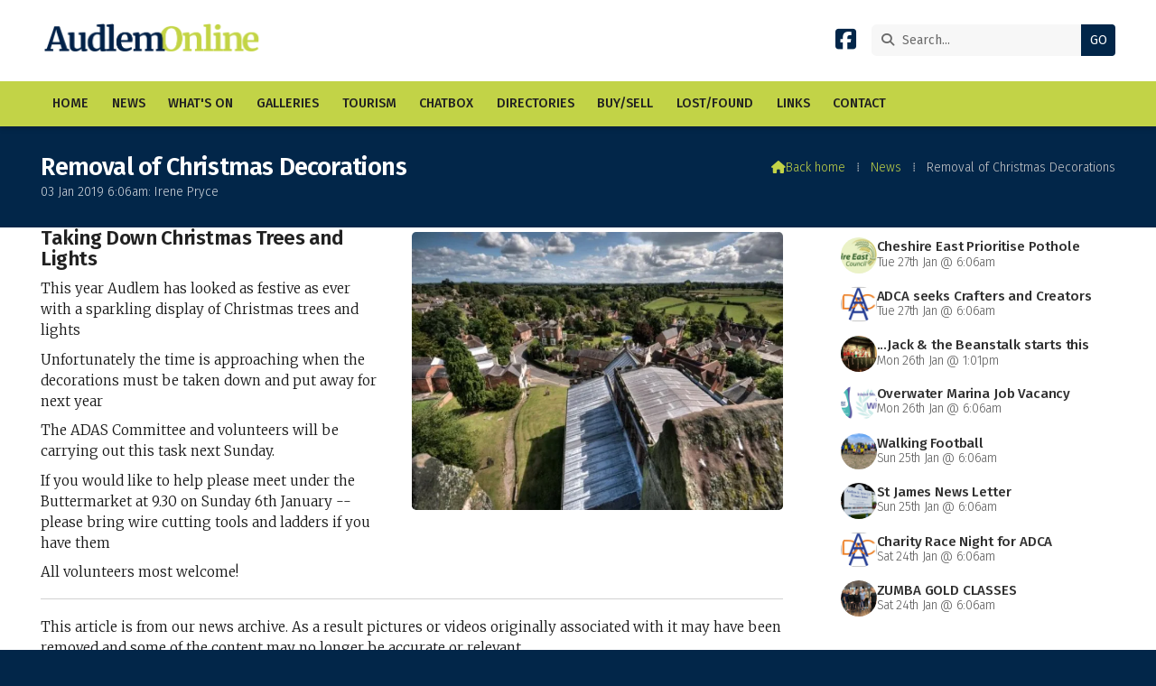

--- FILE ---
content_type: text/html; charset=UTF-8
request_url: https://www.audlem.org/news/removal-of-christmas-decorations.html
body_size: 3456
content:
<!DOCTYPE html>
<html lang="en">
<head>
<meta charset="utf-8">
<title>AudlemOnline | Removal of Christmas Decorations</title>
<meta name="description" content="#Taking Down Christmas Trees and Lights">
<meta name="viewport" content="width=device-width, initial-scale=1, maximum-scale=5">
<meta name="format-detection" content="telephone=no">
<link rel="canonical" href="https://www.audlem.org/news/removal-of-christmas-decorations.html">

<!-- AUDLEMONLINE RESOURCES -->
<link rel="preconnect" href="https://l1.tm-web-02.co.uk" crossorigin>
<link rel="preconnect" href="https://l2.tm-web-02.co.uk" crossorigin>
<link rel="preconnect" href="https://l3.tm-web-02.co.uk" crossorigin>
<link rel="preconnect" href="https://l4.tm-web-02.co.uk" crossorigin>
<link rel="preconnect" href="https://fonts.googleapis.com">
<link rel="preconnect" href="https://fonts.gstatic.com" crossorigin>
<link href="https://fonts.googleapis.com/css2?family=Fira+Sans:ital,wght@0,300;0,400;0,500;0,600;1,300;1,400&family=Merriweather:ital,wght@0,300&family=Poppins:ital,wght@0,300;0,500&display=swap" rel="stylesheet">
<link rel="stylesheet" href="/styles-280-11-0-1-2161.css" type="text/css" defer>
<script rel="preconnect" type="text/javascript" src="/javascript.js"></script>
<script rel="preconnect" type="text/javascript" src="/javascript-swp.js"></script>

<!-- SOCIAL PROPERTIES -->
<meta property="og:title" content="AudlemOnline - Removal of Christmas Decorations">
<meta property="og:type" content="article">
<meta property="og:image" content="https://l4.tm-web-02.co.uk/lib/image-dynamic-jpg-488952.webp">
<meta property="og:description" content="#Taking Down Christmas Trees and Lights">
<meta property="og:url" content="https://www.audlem.org/news/removal-of-christmas-decorations.html">
<meta property="fb:app_id" content="337514312984569">
<meta name="twitter:card" content="summary">
<meta name="twitter:title" content="AudlemOnline - Removal of Christmas Decorations">
<meta name="twitter:image" content="https://l4.tm-web-02.co.uk/lib/image-square-jpg-488952.webp">
<meta name="twitter:description" content="#Taking Down Christmas Trees and Lights">

<!-- GOOGLE ANALYTICS -->
<script async src="https://www.googletagmanager.com/gtag/js?id=G-35R0N2YGRL"></script><script> window.dataLayer = window.dataLayer || []; function gtag(){dataLayer.push(arguments);} gtag('js',new Date()); gtag('config','G-35R0N2YGRL');</script>
</head>

<!-- PR0280 PA81949 CA0 -->
<body>
<div id="wrp" class="dsk f22 p81949 pp103036"><div id="hed"><header class="hda"><div id="sew" class="rgt"><div id="sei"><i class="ico stn">&#xF002;</i><input id="sef" aria-label="Search" onfocus="this.value=''" onkeypress="return JAV_COR_SER('/search.html','U2VhcmNoLi4u',event)" value="Search..."/><input id="seb" type="button" onclick="JAV_COR_SER('/search.html','U2VhcmNoLi4u',event)" value="GO" /><div class="clr"></div></div></div><div class="sb1 rgt"><div class="soc"><a href="https://www.facebook.com/audlemonline" title="Visit our Facebook Page" aria-label="AudlemOnline Facebook Page" target="_blank" rel="noopener me"><i class="ico bra">&#xF082;</i></a></div></div><a id="log" href="https://www.audlem.org/" title="AudlemOnline Home"><img itemprop="logo" src="https://l3.tm-web-02.co.uk/lib/image-original-433026.webp" alt="AudlemOnline Logo"/></a><div class="clr"></div></header><div class="nwr bar"><div class="ham rgt" data-menu="nv1" role="button" tabindex="0" aria-controls="main" aria-expanded="false" style="display:none;"><div class="hic"><span></span><span></span><span></span></div></div><nav id="nv1" class="xnv bar lft" data-position="header" data-style="bar" data-align-bar="lft" data-align-twr="rgt" data-toggle="rgt" aria-label="Main menu"><ul role="menubar"><li class="st1"><a href="/" role="menuitem">Home</a></li><li class="st1"><a href="/news.html" role="menuitem">News</a></li><li class="st1"><a href="/whats-on.html" role="menuitem">What&#39;s On</a></li><li class="st1"><a href="/galleries.html" role="menuitem">Galleries</a></li><li class="st1"><a href="/tourism.html" role="menuitem">Tourism</a></li><li class="st1"><a href="/chatbox.html" role="menuitem">Chatbox</a></li><li class="st1"><a href="/directories.html" role="menuitem">Directories</a></li><li class="st1"><a href="/buysell.html" role="menuitem">Buy/Sell</a></li><li class="st1"><a href="/lost-found.html" role="menuitem">Lost/Found</a></li><li class="st1"><a href="/links.html" role="menuitem">Links</a></li><li class="st1"><a href="/forms.html" role="menuitem">Contact</a></li></ul></nav></div></div><div id="phw"><div id="pho" class="sel"><div id="phi"><h1 class="ins">Removal of Christmas Decorations</h1><div class="sub">03 Jan 2019 6:06am: Irene Pryce</div><div id="brd"><a href="/"><i class="ico stn"></i><span>Back home</span></a><span class="br3">&#8286;</span><a href="/news.html">News</a><span class="br3">&#8286;</span>Removal of Christmas Decorations</div></div></div></div><?xml encoding="utf-8"?><div class="txw rgt"><div class="tci"><!-- BL4 --><div id="bl4"><div class="bw4"><a href="/news/cheshire-east-prioritise-pothole-repairs.html" id="bn16929-1" class="bn8 w100 nm1 ful" data-numani="0"><div class="bon"><div class="bin eil"><div class="bim iml mbs"><img style="object-position:center ;" src="https://l3.tm-web-02.co.uk/lib/image-square-wp2-486900.webp" alt="Cheshire East"></div><div class="bcw"><div class="hed">Cheshire East Prioritise Pothole repairs</div><div class="ext">Tue 27th Jan @ 6:06am</div></div></div></div></a><a href="/news/adca-seeks-crafters-and-creators.html" id="bn16929-2" class="bn8 w100 nm2 ful" data-numani="0"><div class="bon"><div class="bin eil"><div class="bim iml mbs"><img style="object-position:center ;" src="https://l5.tm-web-02.co.uk/lib/image-square-wp2-875832.webp" alt="Adca Logo 1024 X 768 in Square Frame"></div><div class="bcw"><div class="hed">ADCA seeks Crafters and Creators</div><div class="ext">Tue 27th Jan @ 6:06am</div></div></div></div></a><a href="/news/jack-beanstalk-starts-this-wednesday.html" id="bn16929-3" class="bn8 w100 nm3 ful" data-numani="0"><div class="bon"><div class="bin eil"><div class="bim iml mbs"><img style="object-position:center ;" src="https://l1.tm-web-02.co.uk/lib/image-square-wp2-1000892.webp" alt="Pantomime"></div><div class="bcw"><div class="hed">...Jack &amp; the Beanstalk starts this Wednesday</div><div class="ext">Mon 26th Jan @ 1:01pm</div></div></div></div></a><a href="/news/overwater-marina-job-vacancy.html" id="bn16929-4" class="bn8 w100 nm4 ful" data-numani="0"><div class="bon"><div class="bin eil"><div class="bim iml mbs"><img style="object-position:center ;" src="https://l1.tm-web-02.co.uk/lib/image-square-wp2-1000827.webp" alt="Overwater"></div><div class="bcw"><div class="hed">Overwater Marina Job Vacancy</div><div class="ext">Mon 26th Jan @ 6:06am</div></div></div></div></a><a href="/news/walking-football-1.html" id="bn16929-5" class="bn8 w100 nm5 ful" data-numani="0"><div class="bon"><div class="bin eil"><div class="bim iml mbs"><img style="object-position:center ;" src="https://l5.tm-web-02.co.uk/lib/image-square-wp2-1000801.webp" alt="Walking Football"></div><div class="bcw"><div class="hed">Walking Football</div><div class="ext">Sun 25th Jan @ 6:06am</div></div></div></div></a><a href="/news/st-james-news-letter.html" id="bn16929-6" class="bn8 w100 nm6 ful" data-numani="0"><div class="bon"><div class="bin eil"><div class="bim iml mbs"><img style="object-position:center ;" src="https://l5.tm-web-02.co.uk/lib/image-square-wp2-486935.webp" alt="Sign St James School"></div><div class="bcw"><div class="hed">St James News Letter</div><div class="ext">Sun 25th Jan @ 6:06am</div></div></div></div></a><a href="/news/charity-race-night-for-adca-1.html" id="bn16929-7" class="bn8 w100 nm7 ful" data-numani="0"><div class="bon"><div class="bin eil"><div class="bim iml mbs"><img style="object-position:center ;" src="https://l5.tm-web-02.co.uk/lib/image-square-wp2-1000428.webp" alt="Adca Logo 1024 X 768 in Square Frame"></div><div class="bcw"><div class="hed">Charity Race Night for ADCA</div><div class="ext">Sat 24th Jan @ 6:06am</div></div></div></div></a><a href="/news/zumba-gold-classes.html" id="bn16929-8" class="bn8 w100 nm8 ful" data-numani="0"><div class="bon"><div class="bin eil"><div class="bim iml mbs"><img style="object-position:center ;" src="https://l2.tm-web-02.co.uk/lib/image-square-wp2-1000528.webp" alt="Zumba"></div><div class="bcw"><div class="hed">ZUMBA GOLD CLASSES</div><div class="ext">Sat 24th Jan @ 6:06am</div></div></div></div></a></div></div><!-- BL4 --></div><div class="tw1"><div class="txi"><div class="txt sel tx1 lft"><div class="mw1 rgt" style="width:50%"><div class="mdi twr"><a href="javascript:void(0)" data-pui="488952" class="w25 sp12"><img src="https://l3.tm-web-02.co.uk/lib/image-dynamic-wp2-488952.webp" alt="Default"></a></div></div><h2 class="top">Taking Down Christmas Trees and Lights</h2><p>This year Audlem has looked as festive as ever with a sparkling display of Christmas trees and lights</p><p>Unfortunately the time is approaching when the decorations must be taken down and put away for next year</p><p>The ADAS Committee and volunteers will be carrying out this task next Sunday.</p><p>If you would like to help please meet under the Buttermarket at 9.30 on Sunday 6th January -- please bring wire cutting tools and ladders if you have them</p><p>All volunteers most welcome!</p><hr><p>This article is from our news archive. As a result pictures or videos originally associated with it may have been removed and some of the content may no longer be accurate or relevant.</p></div></div></div></div>
<!-- BL3 --><div id="bl3"><div class="bw3"><div id="xt16313" class="xt6 abo w100"><div class="bin"><h3><a href="/news/featured.html">Featured Stories</a></h3></div></div><a href="/news/adca-seeks-crafters-and-creators.html"   id="bn16313-1" class="bn6 w33 nm1" data-numani="0"><div class="bon"><div class="bin mbf"><div class="bim mbf"><img style="object-position:center ;" src="https://l2.tm-web-02.co.uk/lib/image-standard-wp2-875832.webp" alt="Adca Logo 1024 X 768 in Square Frame"/></div><div class="hed">ADCA seeks Crafters and Creators</div><div class="ext">27th January 2026 @ 6:06am</div></div></div></a><a href="/news/charity-race-night-for-adca-1.html"   id="bn16313-2" class="bn6 w33 nm2" data-numani="0"><div class="bon"><div class="bin mbf"><div class="bim mbf"><img style="object-position:center ;" src="https://l4.tm-web-02.co.uk/lib/image-standard-wp2-1000428.webp" alt="Adca Logo 1024 X 768 in Square Frame"/></div><div class="hed">Charity Race Night for ADCA</div><div class="ext">24th January 2026 @ 6:06am</div></div></div></a><a href="/news/jack-beanstalk.html"   id="bn16313-3" class="bn6 w33 nm3" data-numani="0"><div class="bon"><div class="bin mbf"><div class="bim mbf"><img style="object-position:center ;" src="https://l2.tm-web-02.co.uk/lib/image-standard-wp2-999425.webp" alt="Poster to Be Printed"/></div><div class="hed">Jack &amp; the Beanstalk</div><div class="ext">18th January 2026 @ 6:06am</div></div></div></a></div></div><!-- BL3 --><div id="foi" class="pc3 w3"><div id="fin"><div class="pan pn1"><div class="pni"><h3>Quick Links</h3><div class="men"><a href="/news.html" class="ver">News</a><a href="/galleries.html" class="ver">Galleries</a><a href="/chatbox.html" class="ver">Chatbox</a><a href="/buysell.html" class="ver">Buy/Sell</a><h4>Policies</h4><a href="/features/website/terms.html" class="ver">Terms</a><a href="/features/website/privacy.html" class="ver">Privacy</a><a href="/features/website/complaints.html" class="ver">Complaints</a></div></div></div><div class="pan pn2"><div class="pni"><h3>Get In Touch</h3><div class="txu"><p>AudlemOnline is powered by our active community.</p><p>Please send us your news and views using the button below:</p></div><div class="btw"><a href="/forms.html" class="btt cen">Get In Touch</a><div class="clr"></div></div><div class="txl"><p>Email: <a href="mailto:editor@audlem.org">editor@audlem.org</a></p></div></div></div><div class="pan pn3"><div class="pni"><h3>Village Map</h3><div class="img"><a href="/features/maps/village-map.html"><div class="map">View Map</div><img class="cen" src="https://l3.tm-web-02.co.uk/lib/image-standard-wp2-462656.webp" alt="Map showing the location of AudlemOnline"></a><div class="clr"></div></div></div></div><div class="clr"></div></div></div><div id="fot"><footer class="fta"><div class="sb1 lft"><div class="soc"><a href="https://www.facebook.com/audlemonline" title="Visit our Facebook Page" aria-label="AudlemOnline Facebook Page" target="_blank" rel="noopener me"><i class="ico bra">&#xF082;</i></a></div></div><div class="ttl"><div class="inr">&copy; 2005-2026 AudlemOnline</div></div><div class="clr"></div></footer><div class="nwr bar"><nav id="nv3" class="xnv bar rgt" data-position="footer" data-style="bar" data-align-bar="rgt" data-align-twr="rgt" data-toggle="" aria-label="Footer menu"><ul role="menubar"><li class="st1"><a href="https://www.thenmedia.co.uk/" role="menuitem" target="_blank" rel="external">Website by ThenMedia</a></li></ul></nav></div></div></div>

</body>
</html>

--- FILE ---
content_type: text/css;charset=UTF-8
request_url: https://www.audlem.org/styles-280-11-0-1-2161.css
body_size: 99249
content:
@font-face{font-family:'icons';src:url(https://l1.tm-web-02.co.uk/fon/ico/icons1.woff2) format('woff2');font-weight:400;font-display:swap}@font-face{font-family:'icons';src:url(https://l1.tm-web-02.co.uk/fon/ico/brands.woff2) format('woff2');font-weight:700;font-display:swap}@font-face{font-family:'bullets1';src:url(https://l1.tm-web-02.co.uk/fon/ico/bullets1.woff2) format('woff2');font-display:swap}@font-face{font-family:'bullets2';src:url(https://l1.tm-web-02.co.uk/fon/ico/bullets2.woff2) format('woff2');font-display:swap}*{outline:0}*:active{outline:none}a:link,a:hover,a:active{outline:0!important}html{-webkit-touch-callout:none;-webkit-user-select:none;user-select:none;-webkit-text-size-adjust:100%}body{overflow:auto;scrollbar-width:none;-ms-overflow-style:none;margin:0}body::-webkit-scrollbar{display:none}main{display:block}.sel{-webkit-touch-callout:text;-webkit-user-select:text;user-select:text}hr{box-sizing:content-box;height:0;overflow:visible}pre{font-family:monospace,monospace;font-size:1em}a{background-color:#fff0}abbr[title]{border-bottom:none;text-decoration:underline;text-decoration:underline dotted}b,strong{font-weight:bolder}code,kbd,samp{font-family:monospace,monospace;font-size:1em}small{font-size:80%}sub,sup{font-size:75%;line-height:0;position:relative;vertical-align:baseline}sub{bottom:-.25em}sup{top:-.5em}img{display:block;border-style:none}button,optgroup,select,textarea,input:is([type="button"],[type="submit"],[type="reset"]){font-family:inherit;font-size:100%;margin:0;overflow:visible;outline:none;-webkit-appearance:none!important;appearance:none!important}input:hover,input:active,input:focus,textarea:active,textarea:hover,textarea:focus,button:focus,button:active,button:hover{outline:0}button,select{text-transform:none}button::-moz-focus-inner,[type="button"]::-moz-focus-inner,[type="reset"]::-moz-focus-inner,[type="submit"]::-moz-focus-inner{border-style:none;padding:0}button:-moz-focusring,[type="button"]:-moz-focusring,[type="reset"]:-moz-focusring,[type="submit"]:-moz-focusring{outline:1px dotted ButtonText}fieldset{padding:.35em .75em .625em}legend{box-sizing:border-box;color:inherit;display:table;max-width:100%;padding:0;white-space:normal}progress{vertical-align:baseline}textarea{overflow:auto}[type="checkbox"],[type="radio"]{box-sizing:border-box;padding:0}[type="number"]::-webkit-inner-spin-button,[type="number"]::-webkit-outer-spin-button{height:auto}[type="search"]{-webkit-appearance:textfield;outline-offset:-2px}[type="search"]::-webkit-search-decoration{-webkit-appearance:none;appearance:none}::-webkit-file-upload-button{-webkit-appearance:button;font:inherit}details{display:block}summary{display:list-item}template{display:none}[hidden]{display:none}.elb,.elt,.elf{display:inline-block;position:absolute;top:0;left:0;padding:.5rem 0.4rem!important;text-align:center;font-size:.5rem;line-height:.5rem;font-family:arial;font-weight:700;color:#FFF;background:red;border-radius:0 0 .2rem 0;z-index:10;text-transform:uppercase}.elb{background:red}.elt{background:green}.elf{background:blue}.elc{position:absolute;z-index:1;display:block;text-align:center;padding:.5rem 0!important;font-size:.5rem;line-height:.5rem;font-family:arial;font-weight:700;background:rgb(128 128 128 / .7);color:#FFF;text-transform:uppercase;width:100%}html{box-sizing:border-box}*,*:before,*:after{box-sizing:inherit}.clr{clear:both}#lod{display:block;position:fixed;top:0;left:0;width:100%;height:100%;z-index:8;background-color:rgb(255 255 255 / .2)}body:has(#wrp) #lod{background-color:#fff0}#lod span{display:block;width:calc(100% - 300px);margin:60px 0 0 300px;height:100%;background-color:rgb(255 255 255);border-top-left-radius:2rem}#lod .lgf{position:absolute;top:10px;left:10px;width:16px;height:16px;background:url(/img/gen/lod.gif) no-repeat center center;background-size:contain;z-index:9}#mes{display:none;position:fixed;top:0;left:0;width:100%;line-height:2.7rem;height:2.8rem;color:#FFF;text-align:center;font-size:.9rem;font-family:-apple-system,BlinkMacSystemFont,"Segoe UI",Roboto,Oxygen,Ubuntu,Cantarell,"Open Sans","Helvetica Neue",sans-serif;letter-spacing:.01rem;font-weight:600;z-index:9;backdrop-filter:blur(10px);-webkit-backdrop-filter:blur(10px)}#mes .cls{position:absolute;right:0;top:0;display:block;font-size:.8rem;line-height:1.5rem;height:1.5rem;width:1.5rem;border-radius:50rem;font-weight:400;color:rgb(255 255 255 / .6);background:rgb(0 0 0 / .05);margin:.5rem .5rem 0 0;text-shadow:none;cursor:pointer;transition:all 0.55s}#mes .cls:hover{color:#FFF;background:rgb(0 0 0 / .2);transform:scale(1.1)}#mes.lv1{background:repeating-linear-gradient(45deg,rgb(87 148 46 / .85),rgb(87 148 46 / .85) 20px,rgb(79 140 40 / .85) 20px,rgb(79 140 40 / .85) 40px)}#mes.lv2{background:repeating-linear-gradient(45deg,rgb(70 142 169 / .85),rgb(70 142 169 / .85) 20px,rgb(62 134 159 / .85) 20px,rgb(62 134 159 / .85) 40px)}#mes.lv3{background:repeating-linear-gradient(45deg,rgb(201 134 54 / .85),rgb(201 134 54 / .85) 20px,rgb(192 125 48 / .85) 20px,rgb(192 125 48 / .85) 40px)}#mes.lv4{background:repeating-linear-gradient(45deg,rgb(184 62 61 / .85),rgb(184 62 61 / .85) 20px,rgb(174 53 53 / .85) 20px,rgb(174 53 53 / .85) 40px)}#pwp{position:fixed;display:flex;justify-content:center;align-items:center;top:0;bottom:0;left:0;right:0;background:rgb(0 0 0 / .7);z-index:6}#pwp #pop{position:relative;display:block;margin:2rem;z-index:7;box-shadow:0 0 5px 2px rgb(0 0 0 / .2);width:0;height:0;opacity:0;transform:scale(0);transition:transform 0.3s ease,opacity 0.3s ease}#pwp #pop_ifr{width:100%;background:#FFF;border:none;border-radius:.2rem}#pwp #pop #pcl,#pwp #pop #pmv,#bwp #bnp .pcl{position:absolute;top:-10px;width:21px;height:21px;background-color:#FFF;background-size:21px 21px;background-position:center center;cursor:pointer;box-shadow:0 0 5px 2px rgb(0 0 0 / .2);transition:all 0.55s;border:.08rem solid #FFF;border-radius:50rem}#pwp #pop #pcl,#bwp #bnp .pcl{background-image:url('data:image/svg+xml;utf8,<svg xmlns="http://www.w3.org/2000/svg" height="24" viewBox="0 -960 960 960" width="24" fill="rgba(33, 33, 33, 1.0)" fill-opacity="1"><path d="m480-424 116 116q11 11 28 11t28-11q11-11 11-28t-11-28L536-480l116-116q11-11 11-28t-11-28q-11-11-28-11t-28 11L480-536 364-652q-11-11-28-11t-28 11q-11 11-11 28t11 28l116 116-116 116q-11 11-11 28t11 28q11 11 28 11t28-11l116-116Zm0 344q-83 0-156-31.5T197-197q-54-54-85.5-127T80-480q0-83 31.5-156T197-763q54-54 127-85.5T480-880q83 0 156 31.5T763-763q54 54 85.5 127T880-480q0 83-31.5 156T763-197q-54 54-127 85.5T480-80Z"/></svg>');right:-10px}#pwp #pop #pmv{background-image:url('data:image/svg+xml;utf8,<svg xmlns="http://www.w3.org/2000/svg" height="24" viewBox="0 -960 960 960" width="24" fill="rgba(33, 33, 33, 1.0)" fill-opacity="1"><path d="M 480 -880.15625 C 429.08831 -880.15625 379.0274 -870.50079 329.76562 -850.9375 C 280.50385 -831.37421 236.31407 -801.93908 197.1875 -762.8125 C 158.06092 -723.68593 128.62579 -679.49614 109.0625 -630.23438 C 89.499213 -580.97261 79.84375 -530.91169 79.84375 -480 C 79.84375 -429.08831 89.499213 -379.0274 109.0625 -329.76562 C 128.62578 -280.50386 158.06092 -236.31407 197.1875 -197.1875 C 236.31407 -158.06092 280.50386 -128.62578 329.76562 -109.0625 C 379.02739 -89.499213 429.08831 -79.84375 480 -79.84375 C 530.91169 -79.84375 580.9726 -89.499206 630.23438 -109.0625 C 679.49614 -128.62578 723.68593 -158.06092 762.8125 -197.1875 C 801.93908 -236.31407 831.37422 -280.50386 850.9375 -329.76562 C 870.50079 -379.0274 880.15625 -429.08831 880.15625 -480 C 880.15625 -530.91169 870.50079 -580.9726 850.9375 -630.23438 C 831.37421 -679.49615 801.93908 -723.68593 762.8125 -762.8125 C 723.68593 -801.93908 679.49614 -831.37421 630.23438 -850.9375 C 580.97261 -870.50079 530.91169 -880.15625 480 -880.15625 z M 480 -787.57812 C 486.55349 -787.57812 492.59082 -785.9344 498.20312 -782.73438 C 501.9463 -780.96398 505.39581 -778.51043 508.4375 -775.46875 C 508.65758 -775.24866 508.92703 -775.06725 509.14062 -774.84375 L 576.09375 -707.89062 C 583.42706 -700.55721 587.03126 -691.25518 587.03125 -679.92188 C 587.03127 -668.58854 583.42705 -659.2084 576.09375 -651.875 C 568.76033 -644.54168 559.30205 -640.93749 547.96875 -640.9375 C 536.63545 -640.9375 527.41149 -644.54163 520.07812 -651.875 L 519.60938 -652.26562 L 519.60938 -519.60938 L 651.40625 -519.60938 C 644.35824 -526.87455 640.93748 -535.9969 640.9375 -547.10938 C 640.93747 -558.44272 644.54168 -567.82283 651.875 -575.15625 C 659.20839 -582.48954 668.58856 -586.09377 679.92188 -586.09375 C 691.25517 -586.09375 700.55721 -582.48957 707.89062 -575.15625 L 775.46875 -507.57812 C 776.3854 -506.66147 777.32464 -505.74397 778.125 -504.76562 C 778.28201 -504.5737 778.44123 -504.33496 778.59375 -504.14062 C 784.5636 -496.95484 787.57812 -488.93922 787.57812 -480 C 787.57812 -473.4964 785.98668 -467.44845 782.8125 -461.875 C 781.0363 -458.07831 778.54718 -454.64094 775.46875 -451.5625 C 775.24866 -451.34242 775.06727 -451.073 774.84375 -450.85938 L 707.89062 -383.90625 C 700.5572 -376.57294 691.25518 -372.96874 679.92188 -372.96875 C 668.58855 -372.96873 659.2084 -376.57295 651.875 -383.90625 C 644.54168 -391.23967 640.93749 -400.69795 640.9375 -412.03125 C 640.9375 -423.36455 644.54163 -432.58851 651.875 -439.92188 L 652.26562 -440.39062 L 519.60938 -440.39062 L 519.60938 -307.73438 L 520.07812 -308.125 C 527.41149 -315.45837 536.63548 -319.06255 547.96875 -319.0625 C 559.30209 -319.06253 568.76033 -315.45832 576.09375 -308.125 C 583.42704 -300.79161 587.03127 -291.41143 587.03125 -280.07812 C 587.03124 -268.74482 583.42706 -259.44278 576.09375 -252.10938 L 508.4375 -184.53125 C 507.52084 -183.6146 506.60334 -182.67536 505.625 -181.875 C 503.28219 -179.9583 500.74957 -178.43879 498.04688 -177.1875 C 492.48703 -174.03176 486.48457 -172.42188 480 -172.42188 C 470.82778 -172.42188 462.56096 -175.59258 455.23438 -181.875 C 454.25236 -182.67654 453.33853 -183.6146 452.42188 -184.53125 C 452.20178 -184.75134 452.01047 -184.93275 451.79688 -185.15625 L 384.84375 -252.10938 C 377.51044 -259.4428 373.90622 -268.74485 373.90625 -280.07812 C 373.90623 -291.41146 377.51046 -300.7916 384.84375 -308.125 C 392.17716 -315.4583 401.55729 -319.06254 412.89062 -319.0625 C 423.99746 -319.06252 433.12722 -315.63455 440.39062 -308.59375 L 440.39062 -440.39062 L 307.73438 -440.39062 C 315.0677 -433.0572 318.67188 -423.75517 318.67188 -412.42188 C 318.67188 -401.08857 315.06768 -391.70841 307.73438 -384.375 C 300.40098 -377.0417 290.9427 -373.43749 279.60938 -373.4375 C 268.27607 -373.43749 259.05217 -377.04169 251.71875 -384.375 L 184.76562 -451.32812 C 184.54185 -451.5415 184.28259 -451.73304 184.0625 -451.95312 C 180.45033 -455.5653 177.75543 -459.70216 175.9375 -464.29688 L 175.9375 -464.375 L 175.85938 -464.375 L 175.85938 -464.45312 L 175.85938 -464.53125 L 175.78125 -464.60938 L 175.78125 -464.6875 L 175.70312 -464.76562 C 173.5118 -469.52236 172.42188 -474.60181 172.42188 -480 C 172.42188 -485.44038 173.47759 -490.60176 175.70312 -495.39062 C 177.06791 -498.96589 179.03847 -502.16659 181.48438 -505.15625 C 182.28475 -506.13457 183.65256 -506.81705 184.0625 -508.04688 L 251.71875 -575.625 C 259.05215 -582.95831 268.27608 -586.56249 279.60938 -586.5625 C 290.94268 -586.56251 300.40098 -582.95829 307.73438 -575.625 C 315.0677 -568.29158 318.67189 -558.91146 318.67188 -547.57812 C 318.6719 -536.24485 315.06768 -526.94279 307.73438 -519.60938 L 440.39062 -519.60938 L 440.39062 -651.40625 C 433.13277 -644.38789 423.97989 -640.93748 412.89062 -640.9375 C 401.5573 -640.93747 392.17717 -644.54168 384.84375 -651.875 C 377.51046 -659.20839 373.90625 -668.58858 373.90625 -679.92188 C 373.90626 -691.25518 377.51043 -700.55721 384.84375 -707.89062 L 452.42188 -775.46875 C 453.33854 -776.38541 454.25603 -777.32464 455.23438 -778.125 C 462.56291 -784.39337 470.82782 -787.57812 480 -787.57812 z " /></svg>');right:15px}#pwp #pop #pcl:hover,#pwp #pop #pmv:hover{transform:scale(1.2)}#pwp #pct{height:29px;color:#555;font-size:13.3pt;line-height:36px;text-indent:13px;background:#FFF}#pui_pop{position:fixed;top:0;left:0;width:100vw;height:100vh;background:#000;display:flex;justify-content:center;align-items:center;z-index:7;opacity:0;transition:opacity 0.3s ease}#pui_pop.pui_shw{opacity:1}.pui_wrp{position:relative;width:100%;height:100%;overflow:hidden}.pui_cls{position:absolute;top:0;right:0;width:100px;height:100px;cursor:pointer;z-index:8;padding:20px 30px 0 0;display:flex;justify-content:flex-end;align-items:flex-start;transition:0.55s}.pui_cls span{color:#FFF;opacity:.6;font-size:30px;list-style:1;display:inline-block;transition:transform 0.55s,opacity 0.55s;transform-origin:center center}.pui_cls:hover span{transform:scale(1.2);opacity:1}.swiper-container{width:100%;height:100%}.swiper-slide{display:flex;justify-content:center;align-items:center;height:100%;width:100%}.pui_img{max-width:100%;max-height:100%;object-fit:contain;display:block;margin:auto;top:50%;left:50%;position:absolute;transform:translateY(-50%) translateX(-50%)}html:has(.pui_lck),body.pui_lck{overflow:hidden;touch-action:none}.pui_inf{position:absolute;bottom:0;width:100%;background:rgb(0 0 0 / .6);color:#fff;padding:1rem;box-sizing:border-box;line-height:1rem;display:none;z-index:8;text-align:center}.pui_inf p{padding:0;margin:0 20%;font-size:.9rem}.pui_inf b{display:block;padding:.4rem 0 0 0;margin:0;font-size:.75rem;font-weight:400;line-height:1rem}.pui_inf b a{color:#D5FBFF}.pui_inf b a:hover{text-decoration:none}.pui_nav{position:absolute;top:50%;transform:translateY(-50%);font-size:40px;color:#fff;cursor:pointer;z-index:8;user-select:none;opacity:.6;padding:10px;transition:opacity 0.55s ease}.pui_nav:hover{opacity:1}.pui_nav_lft{left:20px}.pui_nav_rgt{right:20px}#bwp{position:fixed;top:0;left:0;width:100%;height:100%;background:rgb(0 0 0 / .7);z-index:6;opacity:0;display:flex;align-items:center;justify-content:center}#bwp #bnp.st1{width:400px}#bwp #bnp.st2{width:600px}#bwp #bnp.st3{width:900px}@media all and (max-width:1020px){#bwp #bnp.st1,#bwp #bnp.st2,#bwp #bnp.st3{width:90%}}#bwp #bnp .nm1{display:block;-webkit-overflow-scrolling:touch;overflow:visible}#bwp #bnp .bon{box-shadow:0 0 5px 2px rgb(0 0 0 / .2)}#bwp #bnp .pcl{z-index:1}#bwp #bnp .pcl:hover{transform:scale(1.1)}#upn{position:fixed;top:0;right:0;padding:0 1rem;font-size:.875rem;line-height:2.1rem;height:2.3rem;font-weight:300;color:#CCC;z-index:8;background:rgb(0 0 0 / .75);border-bottom-left-radius:.2rem}#upn a{color:#FFF;text-decoration:none}#upn a:hover{color:#DDD}@media all and (max-width:600px){#upn{width:100%;font-size:.8rem;text-align:center;border-bottom-left-radius:0rem;border-bottom:.05rem solid #AAA;padding:.55rem 0 .5rem 0}}.osm{position:relative;z-index:1}i.ico.stn,i.ico.bra{position:relative;display:inline-block;font-weight:normal!important;font-family:'icons';font-style:normal;font-size:100%}i.ico.bra{font-weight:bold!important}@keyframes ani_01{to{opacity:1}}@keyframes ani_02{from{transform:rotate(0deg)}to{transform:rotate(360deg)}}@keyframes ani_11{from{opacity:0}to{opacity:1}}@keyframes ani_12{from{opacity:0;transform:translateY(2rem) translateZ(0)}to{opacity:1;transform:translateY(0) translateZ(0)}}@keyframes ani_12_cen{from{opacity:0;transform:translateX(-50%) translateY(2rem) translateZ(0)}to{opacity:1;transform:translateX(-50%) translateY(0) translateZ(0)}}@keyframes ani_12_MD_LF{from{opacity:0;transform:translateX(-3rem) translateY(0) translateZ(0)}to{opacity:1;transform:translateX(0) translateY(0) translateZ(0)}}@keyframes ani_12_MD_RG{from{opacity:0;transform:translateX(3rem) translateY(0) translateZ(0)}to{opacity:1;transform:translateX(0) translateY(0) translateZ(0)}}@keyframes ani_12_ICO{0%{transform:scale(0)}70%{transform:scale(1.08)}100%{transform:scale(1)}}@keyframes ani_12_ICO_CEN{0%{transform:translateX(-50%) scale(0)}70%{transform:translateX(-50%) scale(1.08)}100%{transform:translateX(-50%) scale(1)}}@keyframes ani_13{from{opacity:0;transform:translateY(2rem) translateZ(0);filter:blur(10px)}to{opacity:1;transform:translateY(0) translateZ(0);filter:blur(0)}}@keyframes ani_13_cen{from{opacity:0;transform:translateX(-50%) translateY(2rem) translateZ(0);filter:blur(10px)}to{opacity:1;transform:translateX(-50%) translateY(0) translateZ(0);filter:blur(0)}}@keyframes ani_13_MD_LF{from{opacity:0;transform:translateX(-3rem) translateY(0) translateZ(0);filter:blur(10px)}to{opacity:1;transform:translateX(0) translateY(0) translateZ(0);filter:blur(0)}}@keyframes ani_13_MD_RG{from{opacity:0;transform:translateX(3rem) translateY(0) translateZ(0);filter:blur(10px)}to{opacity:1;transform:translateX(0) translateY(0) translateZ(0);filter:blur(0)}}@keyframes ani_13_ICO{0%{transform:scale(0);filter:blur(10px)}70%{transform:scale(1.08);filter:blur(0)}100%{transform:scale(1);filter:blur(0)}}@keyframes ani_13_ICO_CEN{0%{transform:translateX(-50%) scale(0);filter:blur(10px)}70%{transform:translateX(-50%) scale(1.08);filter:blur(0)}100%{transform:translateX(-50%) scale(1);filter:blur(0)}}@keyframes ani_14{from{margin-top:12rem;opacity:0}to{margin-top:0;opacity:1}}@keyframes ani_15{from{height:100%}to{height:0}}@keyframes kb1{from{transform:scale(1);background-position:center center}to{transform:scale(1.5);background-position:top left}}@keyframes kb2{from{transform:scale(1.5);background-position:top left}to{transform:scale(1);background-position:center center}}@keyframes pfifadeup{from{opacity:0;transform:translateY(3rem)}to{opacity:1;transform:translateY(0)}}@keyframes pfifadedown{from{opacity:0;transform:translateY(-3rem)}to{opacity:1;transform:translateY(0)}}@keyframes pfifadeleft{from{opacity:0;transform:translateX(3rem)}to{opacity:1;transform:translateX(0)}}@keyframes pfifaderight{from{opacity:0;transform:translateX(-3rem)}to{opacity:1;transform:translateX(0)}}@view-transition{navigation:auto}::view-transition-old(hed_off),::view-transition-new(hed_off),::view-transition-group(hed_off){animation-duration:0s!important}::view-transition-old(bl1_off),::view-transition-new(bl1_off),::view-transition-group(bl1_off){animation-duration:0s!important}::view-transition-old(cwp_off),::view-transition-new(cwp_off),::view-transition-group(cwp_off){animation-duration:0s!important}::view-transition-old(sig_off),::view-transition-new(sig_off),::view-transition-group(sig_off){animation-duration:0s!important}::view-transition-old(root),::view-transition-new(root){animation-duration:0.2s;animation-timing-function:ease-in-out}@keyframes ptr_1_fade-out{from{opacity:1}to{opacity:0}}@keyframes ptr_1_fade-in{from{opacity:0}to{opacity:1}}@keyframes ptr_2_slide-out-left{from{transform:translateX(0);opacity:1}to{transform:translateX(-100%);opacity:0}}@keyframes ptr_2_slide-in-right{from{transform:translateX(100%);opacity:0}to{transform:translateX(0);opacity:1}}@keyframes ptr_3_slide-out-right{from{transform:translateX(0);opacity:1}to{transform:translateX(100%);opacity:0}}@keyframes ptr_3_slide-in-left{from{transform:translateX(-100%);opacity:0}to{transform:translateX(0);opacity:1}}@keyframes ptr_4_slide-out-up{from{transform:translateY(0);opacity:1}to{transform:translateY(-50px);opacity:0}}@keyframes ptr_4_slide-in-up{from{transform:translateY(50px);opacity:0}to{transform:translateY(0);opacity:1}}@keyframes ptr_5_zoom-out{from{transform:scale(1);opacity:1}to{transform:scale(.9);opacity:0}}@keyframes ptr_5_zoom-in{from{transform:scale(.9);opacity:0}to{transform:scale(1);opacity:1}}@keyframes ptr_6_diag-out{from{transform:translate(0,0);opacity:1}to{transform:translate(-100vw,-100vh);opacity:0}}@keyframes ptr_6_diag-in{from{transform:translate(100vw,100vh);opacity:0}to{transform:translate(0,0);opacity:1}}@keyframes ptr_7_pop-out{from{transform:scale(1);opacity:1}to{transform:scale(.95);opacity:0}}@keyframes ptr_7_pop-in{from{transform:scale(.95);opacity:0}to{transform:scale(1);opacity:1}}@keyframes ptr_8_combined-out{from{transform:scale(1) translateY(0);opacity:1}to{transform:scale(.95) translateY(-30px);opacity:0}}@keyframes ptr_8_combined-in{from{transform:scale(.95) translateY(30px);opacity:0}to{transform:scale(1) translateY(0);opacity:1}}@keyframes ptr_9_reveal-circle{from{clip-path:circle(0% at 50% 50%)}to{clip-path:circle(150% at 50% 50%)}}@media (prefers-reduced-motion:no-preference){@media (min-width:1020px){#wrp #hed #nv1 ul li a i.ic12{transition:rotate cubic-bezier(.48,1.88,.67,.87) 0.8s;transform-origin:center calc(50% - 10%)}#wrp #hed #nv1 ul li:hover a i.ic12{rotate:180deg}}@media (min-width:601px) and (max-width:1019px){#wrp #hed #nv1 ul li i.ic12::before{transition:rotate cubic-bezier(.48,1.88,.67,.87) 0.8s;transform-origin:center calc(50% - 10%)}#wrp #hed #nv1 ul li:has([id^='drp']:checked) label{rotate:180deg}}}@font-face{font-family:'swiper-icons';src:url('data:application/font-woff;charset=utf-8;base64, [base64]//wADZ2x5ZgAAAywAAADMAAAD2MHtryVoZWFkAAABbAAAADAAAAA2E2+eoWhoZWEAAAGcAAAAHwAAACQC9gDzaG10eAAAAigAAAAZAAAArgJkABFsb2NhAAAC0AAAAFoAAABaFQAUGG1heHAAAAG8AAAAHwAAACAAcABAbmFtZQAAA/gAAAE5AAACXvFdBwlwb3N0AAAFNAAAAGIAAACE5s74hXjaY2BkYGAAYpf5Hu/j+W2+MnAzMYDAzaX6QjD6/4//Bxj5GA8AuRwMYGkAPywL13jaY2BkYGA88P8Agx4j+/8fQDYfA1AEBWgDAIB2BOoAeNpjYGRgYNBh4GdgYgABEMnIABJzYNADCQAACWgAsQB42mNgYfzCOIGBlYGB0YcxjYGBwR1Kf2WQZGhhYGBiYGVmgAFGBiQQkOaawtDAoMBQxXjg/wEGPcYDDA4wNUA2CCgwsAAAO4EL6gAAeNpj2M0gyAACqxgGNWBkZ2D4/wMA+xkDdgAAAHjaY2BgYGaAYBkGRgYQiAHyGMF8FgYHIM3DwMHABGQrMOgyWDLEM1T9/w8UBfEMgLzE////P/5//f/V/xv+r4eaAAeMbAxwIUYmIMHEgKYAYjUcsDAwsLKxc3BycfPw8jEQA/[base64]/uznmfPFBNODM2K7MTQ45YEAZqGP81AmGGcF3iPqOop0r1SPTaTbVkfUe4HXj97wYE+yNwWYxwWu4v1ugWHgo3S1XdZEVqWM7ET0cfnLGxWfkgR42o2PvWrDMBSFj/IHLaF0zKjRgdiVMwScNRAoWUoH78Y2icB/yIY09An6AH2Bdu/UB+yxopYshQiEvnvu0dURgDt8QeC8PDw7Fpji3fEA4z/PEJ6YOB5hKh4dj3EvXhxPqH/SKUY3rJ7srZ4FZnh1PMAtPhwP6fl2PMJMPDgeQ4rY8YT6Gzao0eAEA409DuggmTnFnOcSCiEiLMgxCiTI6Cq5DZUd3Qmp10vO0LaLTd2cjN4fOumlc7lUYbSQcZFkutRG7g6JKZKy0RmdLY680CDnEJ+UMkpFFe1RN7nxdVpXrC4aTtnaurOnYercZg2YVmLN/d/gczfEimrE/fs/bOuq29Zmn8tloORaXgZgGa78yO9/cnXm2BpaGvq25Dv9S4E9+5SIc9PqupJKhYFSSl47+Qcr1mYNAAAAeNptw0cKwkAAAMDZJA8Q7OUJvkLsPfZ6zFVERPy8qHh2YER+3i/BP83vIBLLySsoKimrqKqpa2hp6+jq6RsYGhmbmJqZSy0sraxtbO3sHRydnEMU4uR6yx7JJXveP7WrDycAAAAAAAH//wACeNpjYGRgYOABYhkgZgJCZgZNBkYGLQZtIJsFLMYAAAw3ALgAeNolizEKgDAQBCchRbC2sFER0YD6qVQiBCv/H9ezGI6Z5XBAw8CBK/m5iQQVauVbXLnOrMZv2oLdKFa8Pjuru2hJzGabmOSLzNMzvutpB3N42mNgZGBg4GKQYzBhYMxJLMlj4GBgAYow/P/PAJJhLM6sSoWKfWCAAwDAjgbRAAB42mNgYGBkAIIbCZo5IPrmUn0hGA0AO8EFTQAA');font-weight:400;font-style:normal}:root{--swiper-theme-color:#007aff}:host{position:relative;display:block;margin-left:auto;margin-right:auto;z-index:1}.swiper{margin-left:auto;margin-right:auto;position:relative;overflow:hidden;list-style:none;padding:0;z-index:1;display:block}.swiper-vertical>.swiper-wrapper{flex-direction:column}.swiper-wrapper{position:relative;width:100%;height:100%;z-index:1;display:flex;transition-property:transform;transition-timing-function:var(--swiper-wrapper-transition-timing-function,initial);box-sizing:content-box}.swiper-android .swiper-slide,.swiper-ios .swiper-slide,.swiper-wrapper{transform:translate3d(0,0,0)}.swiper-horizontal{touch-action:pan-y}.swiper-vertical{touch-action:pan-x}.swiper-slide{flex-shrink:0;width:100%;height:100%;position:relative;transition-property:transform;display:block}.swiper-slide-invisible-blank{visibility:hidden}.swiper-autoheight,.swiper-autoheight .swiper-slide{height:auto}.swiper-autoheight .swiper-wrapper{align-items:flex-start;transition-property:transform,height}.swiper-backface-hidden .swiper-slide{transform:translateZ(0);-webkit-backface-visibility:hidden;backface-visibility:hidden}.swiper-3d.swiper-css-mode .swiper-wrapper{perspective:1200px}.swiper-3d .swiper-wrapper{transform-style:preserve-3d}.swiper-3d{perspective:1200px}.swiper-3d .swiper-slide,.swiper-3d .swiper-cube-shadow{transform-style:preserve-3d}.swiper-css-mode>.swiper-wrapper{overflow:auto;scrollbar-width:none;-ms-overflow-style:none}.swiper-css-mode>.swiper-wrapper::-webkit-scrollbar{display:none}.swiper-css-mode>.swiper-wrapper>.swiper-slide{scroll-snap-align:start start}.swiper-css-mode.swiper-horizontal>.swiper-wrapper{scroll-snap-type:x mandatory}.swiper-css-mode.swiper-vertical>.swiper-wrapper{scroll-snap-type:y mandatory}.swiper-css-mode.swiper-free-mode>.swiper-wrapper{scroll-snap-type:none}.swiper-css-mode.swiper-free-mode>.swiper-wrapper>.swiper-slide{scroll-snap-align:none}.swiper-css-mode.swiper-centered>.swiper-wrapper::before{content:'';flex-shrink:0;order:9999}.swiper-css-mode.swiper-centered>.swiper-wrapper>.swiper-slide{scroll-snap-align:center center;scroll-snap-stop:always}.swiper-css-mode.swiper-centered.swiper-horizontal>.swiper-wrapper>.swiper-slide:first-child{margin-inline-start:var(--swiper-centered-offset-before)}.swiper-css-mode.swiper-centered.swiper-horizontal>.swiper-wrapper::before{height:100%;min-height:1px;width:var(--swiper-centered-offset-after)}.swiper-css-mode.swiper-centered.swiper-vertical>.swiper-wrapper>.swiper-slide:first-child{margin-block-start:var(--swiper-centered-offset-before)}.swiper-css-mode.swiper-centered.swiper-vertical>.swiper-wrapper::before{width:100%;min-width:1px;height:var(--swiper-centered-offset-after)}.swiper-3d .swiper-slide-shadow,.swiper-3d .swiper-slide-shadow-left,.swiper-3d .swiper-slide-shadow-right,.swiper-3d .swiper-slide-shadow-top,.swiper-3d .swiper-slide-shadow-bottom,.swiper-3d .swiper-slide-shadow,.swiper-3d .swiper-slide-shadow-left,.swiper-3d .swiper-slide-shadow-right,.swiper-3d .swiper-slide-shadow-top,.swiper-3d .swiper-slide-shadow-bottom{position:absolute;left:0;top:0;width:100%;height:100%;pointer-events:none;z-index:10}.swiper-3d .swiper-slide-shadow{background:rgb(0 0 0 / .15)}.swiper-3d .swiper-slide-shadow-left{background-image:linear-gradient(to left,rgb(0 0 0 / .5),#fff0)}.swiper-3d .swiper-slide-shadow-right{background-image:linear-gradient(to right,rgb(0 0 0 / .5),#fff0)}.swiper-3d .swiper-slide-shadow-top{background-image:linear-gradient(to top,rgb(0 0 0 / .5),#fff0)}.swiper-3d .swiper-slide-shadow-bottom{background-image:linear-gradient(to bottom,rgb(0 0 0 / .5),#fff0)}.swiper-lazy-preloader{width:42px;height:42px;position:absolute;left:50%;top:50%;margin-left:-21px;margin-top:-21px;z-index:10;transform-origin:50%;box-sizing:border-box;border:4px solid var(--swiper-preloader-color,var(--swiper-theme-color));border-radius:50%;border-top-color:#fff0}.swiper:not(.swiper-watch-progress) .swiper-lazy-preloader,.swiper-watch-progress .swiper-slide-visible .swiper-lazy-preloader{animation:swiper-preloader-spin 1s infinite linear}.swiper-lazy-preloader-white{--swiper-preloader-color:#fff}.swiper-lazy-preloader-black{--swiper-preloader-color:#000}@keyframes swiper-preloader-spin{0%{transform:rotate(0deg)}100%{transform:rotate(360deg)}}.swiper.swiper-cube{overflow:visible}.swiper-cube .swiper-slide{pointer-events:none;-webkit-backface-visibility:hidden;backface-visibility:hidden;z-index:1;visibility:hidden;transform-origin:0 0;width:100%;height:100%}.swiper-cube .swiper-slide .swiper-slide{pointer-events:none}.swiper-cube.swiper-rtl .swiper-slide{transform-origin:100% 0}.swiper-cube .swiper-slide-active,.swiper-cube .swiper-slide-active .swiper-slide-active{pointer-events:auto}.swiper-cube .swiper-slide-active,.swiper-cube .swiper-slide-next,.swiper-cube .swiper-slide-prev{pointer-events:auto;visibility:visible}.swiper-cube .swiper-cube-shadow{position:absolute;left:0;bottom:0;width:100%;height:100%;opacity:.6;z-index:0}.swiper-cube .swiper-cube-shadow:before{content:'';background:#000;position:absolute;left:0;top:0;bottom:0;right:0;filter:blur(50px)}.swiper-cube .swiper-slide-next+.swiper-slide{pointer-events:auto;visibility:visible}.swiper-cube .swiper-slide-shadow-cube.swiper-slide-shadow-top,.swiper-cube .swiper-slide-shadow-cube.swiper-slide-shadow-bottom,.swiper-cube .swiper-slide-shadow-cube.swiper-slide-shadow-left,.swiper-cube .swiper-slide-shadow-cube.swiper-slide-shadow-right{z-index:0;-webkit-backface-visibility:hidden;backface-visibility:hidden}html,body{font-family:'fira sans';font-size:100%;margin:0;background:rgb(2 38 73);background-size:cover;overflow-x:hidden;scroll-behavior:smooth;scroll-padding:calc(2rem + 139px)}body.nsc{position:fixed!important;width:100%!important}#wrp{overflow-x:hidden;background:rgb(255 255 255);background-size:cover;margin-top:139px}#wrp.sig{view-transition-name:sig_off}::selection{background:rgb(12 60 96);color:#FFF}::-moz-selection{background:rgb(12 60 96);color:#FFF}#pwp #pop.afw{width:550px;background:rgb(255 255 255);height:auto;opacity:1;transform:scale(1)}#pwp #pop.afw .acf.fm1{width:100%;padding:3rem 3.5rem;display:block}#pwp #pop.afw .acf.fm1 h1{white-space:nowrap;font-family:var(--tm10184);font-weight:var(--tm10185);font-style:var(--tm10186);font-size:var(--tm10187);line-height:var(--tm10188);letter-spacing:var(--tm10189);text-align:var(--tm10190);text-transform:var(--tm10191);color:var(--tm10192);background:var(--tm10193);margin:0 0 1rem 0;padding:0 var(--tm10197) var(--tm10195) var(--tm10196);border-top:var(--tm10198);border-bottom:var(--tm10199);clear:both}#pwp #pop .acf.fm1 .lab{display:block;font-family:'merriweather'!important;font-weight:300!important;font-style:normal!important;font-size:0.95rem!important;line-height:1.53!important;letter-spacing:0rem!important;text-align:left!important;text-transform:none!important;color:rgb(33 33 33)!important}#pwp #pop .acf.fm1 .lab a{color:rgb(33 33 33)!important;text-decoration:underline}#pwp #pop .acf.fm1 .lab a:hover{text-decoration:none}#pwp #pop .acf.fm1 input:not([type='submit']){display:block;width:100%;min-width:40px;font-family:'fira sans';font-weight:400;font-style:normal;font-size:1rem;line-height:1.2;letter-spacing:0rem;text-align:left;text-transform:none;text-indent:0rem;color:rgb(17 17 17);background:rgb(252 252 252);border:.05rem solid #02264A;border-radius:.3rem;padding:.7rem .9rem .7rem .9rem;margin:0 0 1rem 0;resize:none}#pwp #pop.afw .lpw{float:right;font-size:.8rem;line-height:.95rem;color:#777;text-underline-offset:3px;text-decoration:none;margin:1rem 0 0 0}#pwp #pop.afw .lpw:hover{filter:brightness(160%);text-decoration:underline}#pwp #pop .acf.fm1 input.but{display:block;cursor:pointer;width:8rem;font-family:'fira sans';font-weight:600;font-style:normal;font-size:1.1rem;line-height:1.18;letter-spacing:0rem;text-transform:uppercase;color:rgb(12 60 96);background:rgb(194 211 71);border:none;border-radius:.3rem;padding:.6rem 0rem .5rem 0rem;margin:0;text-indent:0;resize:none;text-align:center;box-shadow:none}#pwp #pop .acf.fm1 input.but:hover,#pwp #pop .acf.fm1 input.but:focus{color:rgb(255 255 255);background:rgb(12 60 96);box-shadow:none}#pwp #pop .acf.fm1 input.but:active{color:rgb(19 92 148);background:rgb(235 255 87);outline:0!important}#wrp #hed{top:0;position:fixed;top:0;display:block;width:100%;background:rgb(255 255 255);box-shadow:0 1px 6px 0 rgb(0 0 0 / .3);transition:all 0.2s ease;z-index:3;view-transition-name:hed_off}#wrp #hed header{display:block;position:relative;max-width:1250px;margin:0 auto 0 auto;border-left:1.9rem solid #fff0;border-right:1.9rem solid #fff0}#wrp #hed header::after{content:"";display:table;clear:both}#wrp #hed header #log{display:block;padding:1.6rem 0rem 2.1rem .2rem;width:250px;height:auto;background-size:250px auto;background-repeat:no-repeat;box-sizing:content-box}#wrp.hom #hed header #log{animation:ani_01 1s}#wrp #hed header a#log:hover{filter:brightness(110%)}#wrp #hed header #log img{display:block;width:100%;height:auto}#wrp #hed header .ttl,#wrp #hed header a.ttl,#wrp #hfx .ttl,#wrp #hfx a.ttl{position:absolute;top:0;white-space:nowrap;display:inline-block;font-family:'fira sans';font-weight:600;font-style:normal;font-size:1.85rem;line-height:.97;letter-spacing:-.05rem;text-align:left;text-transform:uppercase;text-indent:0rem;color:rgb(2 38 73);background:none;border:none;border-radius:0rem;padding:0rem 0rem 0rem 0rem;margin:1.77rem 0rem 0rem 4.55rem;text-decoration:none;z-index:5;text-shadow:var(--tm135)}#wrp #hed header a .ttl:hover,#wrp #hfx a .ttl:hover{color:none;border-color:none;background:none}#wrp #hed header .sub,#wrp #hed header a.sub,#wrp #hfx .sub,#wrp #hfx a.sub{position:absolute;top:0;white-space:nowrap;display:inline-block;font-family:'fira sans';font-weight:400;font-style:normal;font-size:.85rem;line-height:1;letter-spacing:.295rem;text-align:left;text-transform:uppercase;text-indent:0rem;color:rgb(106 106 106);background:none;border:none;border-radius:0rem;padding:0rem 0rem 0rem 0rem;margin:3.57rem 0rem 0rem 4.63rem;text-decoration:none;z-index:5;text-shadow:var(--tm235)}#wrp #hed header a .sub:hover,#wrp #hfx a .sub:hover{color:none;border-color:none;background:rgb(33 33 33)}#wrp #hfx{position:fixed;top:0;width:100%;z-index:4}#wrp #hfx .lft .ttl,#wrp #hfx .lft .sub{position:absolute;left:0rem;transform:rotate(-90deg);transform-origin:0% 0%}#wrp #hfx .rgt .ttl,#wrp #hfx .rgt .sub{position:absolute;right:0rem;transform:rotate(90deg);transform-origin:0% 0%}#wrp #hed #ext{position:relative}#wrp #hed #ext .ttl .inr,#wrp #hed #exb .ttl .inr{max-width:1250px;padding:0 1.9rem;margin:auto;text-align:left!important}#wrp #hed #ext .sub .inr,#wrp #hed #exb .sub .inr{max-width:1250px;padding:0 1.9rem;margin:auto;text-align:left!important}#wrp #hed #ext a,#wrp #hed #exb a{text-decoration:none}#wrp #hed #ext .ttl,#wrp #hed #exb .ttl{display:block;white-space:nowrap;font-family:'fira sans';font-weight:600;font-style:normal;font-size:1.85rem;line-height:.97;letter-spacing:-.05rem;text-transform:uppercase;text-indent:0rem;color:rgb(2 38 73);background:none;border-radius:0rem;padding:0rem 0rem 0rem 0rem;margin:1.77rem 0rem 0rem 4.55rem;text-shadow:var(--tm135)}#wrp #hed #ext .ttl a,#wrp #hed #exb .ttl a{color:rgb(2 38 73)}#wrp #hed #ext .ttl a:hover,#wrp #hed #exb .ttl a:hover{color:none}#wrp #hed #exb .ttl,#wrp #hed #exb a.ttl{border-top:none}#wrp #hed #ext .ttl,#wrp #hed #ext a.ttl{border-bottom:none}#wrp #hed #ext a:hover .ttl,#wrp #hed #exb a:hover .ttl{color:none;background:none}#wrp #hed #ext .sub,#wrp #hed #exb .sub{display:block;font-family:'fira sans';font-weight:400;font-style:normal;font-size:.85rem;line-height:1;letter-spacing:.295rem;text-transform:uppercase;text-indent:0rem;color:rgb(106 106 106);background:none;border-radius:0rem;padding:0rem 0rem 0rem 0rem;margin:3.57rem 0rem 0rem 4.63rem;text-decoration:none;text-shadow:var(--tm235)}#wrp #hed #exb .sub,#wrp #hed #exb a.sub{border-top:none}#wrp #hed #ext .sub,#wrp #hed #ext a.sub{border-bottom:none}#wrp #ext a .sub:hover,#wrp #exb a .sub:hover{color:none;background:rgb(33 33 33)}#wrp #hed header.hda #log{float:left}#wrp #hed header.hda .ttl{left:0}#wrp #hed header.hda .sub{left:0}#wrp #hed header.hdb #log{margin:auto}#wrp #hed header.hdb .ttl{left:50%;-webkit-transform:translateX(-50%);transform:translateX(-50%)}#wrp #hed header.hdb .sub{left:50%;-webkit-transform:translateX(-50%);transform:translateX(-50%)}#wrp #hed header.hdc #log{float:right}#wrp #hed header.hdc .ttl{right:0}#wrp #hed header.hdc .sub{right:0}#wrp #hed header.hdd #log{float:left}#wrp #hed header.hdd .ttl{right:0}#wrp #hed header.hdd .sub{right:0}#wrp #hed header.hde #log{float:right}#wrp #hed header.hde .ttl{left:0}#wrp #hed header.hde .sub{left:0}#wrp #hed header.hdf #log{float:left}#wrp #hed header.hdf .ttl{right:0}#wrp #hed header.hdf .sub{left:0}#wrp #hed header.hdg #log{float:left}#wrp #hed header.hdg .ttl{left:0}#wrp #hed header.hdg .sub{right:0}#wrp #hed header.hdh #log{float:right}#wrp #hed header.hdh .ttl{right:0}#wrp #hed header.hdh .sub{left:0}#wrp #hed header.hdi #log{float:right}#wrp #hed header.hdi .ttl{left:0}#wrp #hed header.hdi .sub{right:0}#wrp #hed .nwr #nv1.xnv .soc{line-height:3.44;transition:0.4s;transition:0.4s allow-discrete}#wrp #hed .soc .ico{font-size:26px;text-decoration:none;color:rgb(2 38 73)}#wrp #hed .soc .ico:hover{color:rgb(194 211 71)}#wrp #hed .sb1,#wrp #hed .sb2{z-index:4;margin:1.9rem 17.9rem 0rem 0rem}#wrp #hed .sb1.lft{position:absolute;left:0}#wrp #hed .sb2.lft{position:relative;float:left;transition:all 0.4s}#wrp #hed .sb1.lft a,#wrp #hed .sb2.lft a{margin-right:.55rem}#wrp #hed .sb1.rgt{position:absolute;right:0}#wrp #hed .sb1.rgt a,#wrp #hed .sb2.rgt a{margin-left:.55rem}#wrp #hed header.hda #log:focus-visible img{outline:auto!important;outline-offset:2px;transition:0s!important}#wrp #hed .hda .sb1 .soc a:focus{outline:auto!important;outline-offset:2px;transition:0s!important}#wrp #hed .hdb .sb1 .soc a:focus{outline:auto!important;outline-offset:2px;transition:0s!important}#wrp #hed .sb1.rgt a:focus,#wrp #hed .sb2.rgt a:focus{outline:auto!important;outline-offset:2px;transition:0s!important}#wrp #hed header #sew #sei input:focus{outline:auto!important;outline-offset:2px;transition:0s!important}#wrp #hed header a:focus .ttl .inr{outline:auto!important;outline-offset:2px;transition:0s!important}#wrp #hed header a:focus .sub .inr{outline:auto!important;outline-offset:2px;transition:0s!important}#wrp #hed header a#log:focus-visible{filter:brightness(110%)!important}#wrp #hed header.hda #log:active img,#wrp #hed .hda .sb1 .soc a:active,#wrp #hed .hdb .sb1 .soc a:active,#wrp #hed header #sew #sei input:active,#wrp #hed #exb:active,#wrp #hed header a:active .ttl .inr,#wrp #hed header a:active .sub .inr{outline:none!important}#wrp #hed header a:link .ttl .inr{outline:none!important}#wrp #hed header a:link .sub .inr{outline:none!important}#wrp #sew{position:absolute;background:rgb(247 247 247);border:none;display:block;opacity:1;font-size:.9rem;padding:0rem;margin:1.7rem 0rem 0 0rem;border-radius:.35rem;box-shadow:none;z-index:1}#wrp #sew.lft{top:0;left:0}#wrp #sew.rgt{top:0;right:0}#wrp #sew #sei{width:270px;display:flex;justify-content:flex-start}#wrp #sew #sei .ico{top:auto}#wrp #sew #sei i,#wrp #sew #sei #sef,#wrp #sew #sei #seb{display:block;height:35px;float:left;border:none;padding:0;margin:0;-webkit-appearance:none;-moz-appearance:none}#wrp #sew #sei #seb{margin-left:auto}#wrp #sew #sei #sef{font-family:'fira sans';font-weight:400;font-style:normal;font-size:.875rem;line-height:2.46;letter-spacing:0rem;text-transform:none;color:rgb(106 106 106);text-indent:1.5rem;background:none;width:100%}#wrp #sew #sei #seb{width:45px;cursor:pointer;background:rgb(2 38 73);font-family:'fira sans';font-weight:400;font-style:normal;font-size:.875rem;line-height:2.46;letter-spacing:0rem;text-align:center;text-transform:none;color:rgb(255 255 255);border-top-right-radius:calc(0.35rem - 0.1rem);border-bottom-right-radius:calc(0.35rem - 0.1rem);border-top-left-radius:0;border-bottom-left-radius:0}#wrp #sew #sei i{width:10px;float:left;display:block;font-size:.875rem;line-height:2.46;font-style:normal;text-indent:.7rem;color:rgb(106 106 106);background:none;text-align:left;border-top-left-radius:.35rem;border-bottom-left-radius:.35rem}#wrp #sew:hover{background:rgb(223 223 223)}#wrp #sew:hover #sei #sef,#wrp #sew:hover #sei i{color:rgb(33 33 33)!important}#wrp #sew #sei #sef:hover #wrp #sew{background:rgb(223 223 223)}#wrp #sew #sei #seb:hover{background:rgb(194 211 71);color:rgb(255 255 255)!important}@media all and (max-width:600px){#wrp #sew{width:100%}#wrp #sew #sei{width:100%}#wrp #sew #sei #seb{padding:0;width:15%}#wrp #sew #sei #sef{padding:0;width:80%}#wrp #sew #sei i{padding:0;width:5%}}@media all and (max-width:600px){#wrp #hed.slm #sew #sei{width:100%!important}#wrp #hed.slm #sew #sei #seb{width:15%!important}#wrp #hed.slm #sew #sei #sef{width:80%!important}}#wrp #fot{display:block;position:relative;width:100%;background:rgb(2 38 73);background-size:cover;min-height:3.5rem;box-shadow:none;z-index:1;isolation:isolate}#wrp #fot footer{display:block;position:relative;max-width:1250px;margin:0 auto 0 auto;border-left:1.9rem solid #fff0;border-right:1.9rem solid #fff0;z-index:2}#wrp #fot footer #ftc{display:block;height:var(--tm1000017);width:var(--tm1000016);padding:var(--tm1000012) var(--tm1000015) var(--tm1000013) var(--tm1000014);background-size:var(--tm1000016) var(--tm1000017);background-repeat:no-repeat;box-sizing:content-box}#wrp #fot footer h1.ttl,#wrp #fot footer h2.ttl,#wrp #fot footer h3.ttl,#wrp #fot footer h4.ttl{padding:0!important;margin:0!important;font-weight:var(--tm1000312);font-size:var(--tm1000314);text-decoration:none!important}#wrp #fot footer .ttl{position:absolute;top:0;white-space:nowrap;display:inline-block;font-family:'fira sans';font-weight:300;font-style:normal;font-size:.875rem;line-height:4;letter-spacing:0rem;text-transform:none;color:rgb(238 238 238);padding:0rem 0rem 0rem 0rem;margin:0;text-wrap:auto}#wrp #fot footer h1.sub,#wrp #sub footer h2.sub,#wrp #fot footer h3.sub,#wrp #fot footer h4.sub{padding:0!important;margin:0!important;font-weight:400;font-size:.75rem;text-decoration:none!important}#wrp #fot footer .sub{position:absolute;top:0;white-space:nowrap;display:inline-block;font-family:'fira sans';font-weight:400;font-style:normal;font-size:.75rem;line-height:1;letter-spacing:0rem;text-transform:none;color:rgb(221 221 221);padding:2.25rem 0rem 0rem 15.4rem;margin:0;text-wrap:auto}#wrp #fot footer.fta #ftc{float:left}#wrp #fot footer.fta .ttl{left:0}#wrp #fot footer.fta .sub{left:0}#wrp #fot footer.ftb #ftc{margin:auto}#wrp #fot footer.ftb .ttl{width:100%;left:50%;-webkit-transform:translateX(-50%);transform:translateX(-50%);text-align:center}#wrp #fot footer.ftb .sub{width:100%;left:50%;-webkit-transform:translateX(-50%);transform:translateX(-50%);text-align:center}#wrp #fot footer.ftc #ftc{float:right}#wrp #fot footer.ftc .ttl{right:0}#wrp #fot footer.ftc .sub{right:0}#wrp #fot footer.ftd #ftc{float:left}#wrp #fot footer.ftd .ttl{right:0}#wrp #fot footer.ftd .sub{right:0}#wrp #fot footer.fte #ftc{float:right}#wrp #fot footer.fte .ttl{left:0}#wrp #fot footer.fte .sub{left:0}#wrp #fot footer.ftf #ftc{float:left}#wrp #fot footer.ftf .ttl{right:0}#wrp #fot footer.ftf .sub{left:0}#wrp #fot footer.ftg #ftc{float:left}#wrp #fot footer.ftg .ttl{left:0}#wrp #fot footer.ftg .sub{right:0}#wrp #fot footer.fth #ftc{float:right}#wrp #fot footer.fth .ttl{right:0}#wrp #fot footer.fth .sub{left:0}#wrp #fot footer.fti #ftc{float:right}#wrp #fot footer.fti .ttl{left:0}#wrp #fot footer.fti .sub{right:0}#wrp #fot .soc{height:15px}#wrp #fot .soc a.spr{display:block;float:left;text-decoration:none;padding:0!important;height:15px!important}#wrp #fot .sb1,#wrp #fot .sb2{margin:1.05rem 0rem 0rem 11.6rem}#wrp #fot .sb1,#wrp #fot .sb2{position:absolute}#wrp #fot .sb1.lft{left:0}#wrp #fot .sb2.lft{left:0;margin-left:1.9rem}#wrp #fot .sb1.lft a,#wrp #fot .sb2.lft a{margin-right:.4rem}#wrp #fot .sb1.rgt{right:0}#wrp #fot .sb2.rgt{right:0;margin-right:1.9rem}#wrp #fot .sb1.rgt a,#wrp #fot .sb2.rgt a{margin-left:.4rem}#wrp #fot .sb1.cen{margin-left:0;margin-right:0;left:50%;transform:translateX(-50%)}#wrp #fot .sb1.cen .soc{position:relative}#wrp #fot .soc a{margin-left:calc(0.40rem / 2);margin-right:calc(0.40rem / 2);font-size:15px;color:rgb(255 255 255)}#wrp #fot .soc a:hover{color:rgb(194 211 71);transition:0.2s}#wrp #fot #nv3.xnv{display:flex}#wrp #fot .nwr.sor #nv3.xnv.rgt{flex-direction:row-reverse;justify-content:flex-start}#wrp #fot #nv3.xnv.rgt .sb2{position:relative;order:1}#wrp #fot #nv3.xnv.lft .sb2{position:relative;order:2}#wrp #fot #nv3.xnv:not(.cen) ul{margin:0}#wrp #fot #nv3.xnv.lft ul{order:1}#wrp #fot #nv3.xnv.rgt{justify-content:flex-end}#wrp #fot .sb1 .soc a:focus{outline:auto!important;outline-offset:2px}#wrp #fot .nwr #nv3 ul li:focus{color:rgb(194 211 71);background:none;outline:auto!important;outline-offset:2px}#wrp #fot .nwr #nv3 ul li:focus-visible{color:rgb(194 211 71);background:none;outline:auto!important;outline-offset:2px}#wrp #fot .nwr #nv3 ul li a:focus{color:rgb(194 211 71)}#wrp #foi{position:relative;margin:2.2rem 0 0rem 0;width:100%;background:rgb(231 231 231);border-top:none;border-bottom:;padding:0rem 0rem 0rem 0rem}#wrp #foi #fin{margin:auto;padding:0 1.9rem;max-width:1250px}#wrp #foi #fin .pan{float:left;min-height:23.8rem}#wrp #foi a{text-underline-offset:var(--tm1805)}#wrp #foi.pc1 #fin .pan{width:100%}#wrp #foi #fin .pan.pn1 .pni h3 a:focus{outline:auto!important;outline-offset:2px}#wrp #foi #fin .pan.pn1 .pni .txu p a:focus{outline:auto!important;outline-offset:2px}#wrp #foi #fin .pan.pn1 .pni .men a:focus{outline:auto!important;outline-offset:2px}#wrp #foi #fin .pan.pn1 .pni .img a:focus img{outline:auto!important;outline-offset:2px}#wrp #foi #fin .pan.pn1 .pni .img a:focus .map{color:var(--tm2010613);background:var(--tm2010614)}#wrp #foi #fin .pan.pn1 .pni .btw a:focus{outline:auto!important;outline-offset:2px}#wrp #foi #fin .pan.pn1 .pni .txl p a:focus{outline:auto!important;outline-offset:2px}#wrp #foi #fin .pan.pn1 .pni .men a:active{outline:none!important}#wrp #foi.pc2 #fin .pan.pn1{border-right:none;padding-right:calc(3.50rem / 2)}#wrp #foi.pc2 #fin .pan.pn2{padding-left:calc(3.50rem / 2)}#wrp #foi.pc2.w0 #fin .pan.pn1{width:50%}#wrp #foi.pc2.w0 #fin .pan.pn2{width:50%}#wrp #foi.pc2.w1 #fin .pan.pn1{width:33.333333333333%}#wrp #foi.pc2.w1 #fin .pan.pn2{width:66.666666666666%}#wrp #foi.pc2.w2 #fin .pan.pn1{width:66.666666666666%}#wrp #foi.pc2.w2 #fin .pan.pn2{width:33.333333333333%}#wrp #foi #fin .pan.pn2 .pni h3 a:focus{outline:auto!important;outline-offset:2px}#wrp #foi #fin .pan.pn2 .pni .txu p a:focus{outline:auto!important;outline-offset:2px}#wrp #foi #fin .pan.pn2 .pni .men a:focus{outline:auto!important;outline-offset:2px}#wrp #foi #fin .pan.pn2 .pni .img a:focus img{outline:auto!important;outline-offset:2px}#wrp #foi #fin .pan.pn2 .pni .img a:focus .map{color:rgb(255 255 255);background:rgb(2 38 73)}#wrp #foi #fin .pan.pn2 .pni .btw a:focus{outline:auto!important;outline-offset:2px}#wrp #foi #fin .pan.pn2 .pni .txl p a:focus{outline:auto!important;outline-offset:2px}#wrp #foi #fin .pan.pn2 .pni .btw a:active{outline:none!important}#wrp #foi.pc3 #fin .pan.pn1{border-right:none;padding-right:calc(3.50rem / 2)}#wrp #foi.pc3 #fin .pan.pn2{border-right:none;padding:0 calc(3.50rem / 2) 0 calc(3.50rem / 2)}#wrp #foi.pc3 #fin .pan.pn3{padding-left:calc(3.50rem / 2)}#wrp #foi.pc3.w0 #fin .pan.pn1{width:33.333333333333%}#wrp #foi.pc3.w0 #fin .pan.pn2{width:33.333333333333%}#wrp #foi.pc3.w0 #fin .pan.pn3{width:33.333333333333%}#wrp #foi.pc3.w1 #fin .pan.pn1{width:50%}#wrp #foi.pc3.w1 #fin .pan.pn2{width:25%}#wrp #foi.pc3.w1 #fin .pan.pn3{width:25%}#wrp #foi.pc3.w2 #fin .pan.pn1{width:25%}#wrp #foi.pc3.w2 #fin .pan.pn2{width:50%}#wrp #foi.pc3.w2 #fin .pan.pn3{width:25%}#wrp #foi.pc3.w3 #fin .pan.pn1{width:25%}#wrp #foi.pc3.w3 #fin .pan.pn2{width:25%}#wrp #foi.pc3.w3 #fin .pan.pn3{width:50%}#wrp #foi #fin .pan.pn3 .pni h3 a:focus{outline:auto!important;outline-offset:2px}#wrp #foi #fin .pan.pn3 .pni .txu p a:focus{outline:auto!important;outline-offset:2px}#wrp #foi #fin .pan.pn3 .pni .men a:focus{outline:auto!important;outline-offset:2px}#wrp #foi #fin .pan.pn3 .pni .img a:focus{outline:auto!important;outline-offset:2px}#wrp #foi #fin .pan.pn3 .pni .img a:focus .map{color:rgb(255 255 255);background:rgb(2 38 73)}#wrp #foi #fin .pan.pn3 .pni .btw a:focus{outline:auto!important;outline-offset:2px}#wrp #foi #fin .pan.pn3 .pni .txl p a:focus{outline:auto!important;outline-offset:2px}#wrp #foi #fin .pan.pn3 .pni .btw a:active{outline:none!important}#wrp #foi.pc4 #fin .pan.pn1{border-right:none;padding-right:calc(3.50rem / 2)}#wrp #foi.pc4 #fin .pan.pn2{border-right:none;padding:0 calc(3.50rem / 2) 0 calc(3.50rem / 2)}#wrp #foi.pc4 #fin .pan.pn3{border-right:none;padding:0 calc(3.50rem / 2) 0 calc(3.50rem / 2)}#wrp #foi.pc4 #fin .pan.pn4{padding-left:calc(3.50rem / 2)}#wrp #foi.pc4.w0 #fin .pan.pn1{width:25%}#wrp #foi.pc4.w0 #fin .pan.pn2{width:25%}#wrp #foi.pc4.w0 #fin .pan.pn3{width:25%}#wrp #foi.pc4.w0 #fin .pan.pn4{width:25%}#wrp #foi.pc4.w1 #fin .pan.pn1{width:40%}#wrp #foi.pc4.w1 #fin .pan.pn2{width:20%}#wrp #foi.pc4.w1 #fin .pan.pn3{width:20%}#wrp #foi.pc4.w1 #fin .pan.pn4{width:20%}#wrp #foi.pc4.w2 #fin .pan.pn1{width:20%}#wrp #foi.pc4.w2 #fin .pan.pn2{width:40%}#wrp #foi.pc4.w2 #fin .pan.pn3{width:20%}#wrp #foi.pc4.w2 #fin .pan.pn4{width:20%}#wrp #foi.pc4.w3 #fin .pan.pn1{width:20%}#wrp #foi.pc4.w3 #fin .pan.pn2{width:20%}#wrp #foi.pc4.w3 #fin .pan.pn3{width:40%}#wrp #foi.pc4.w3 #fin .pan.pn4{width:20%}#wrp #foi.pc4.w4 #fin .pan.pn1{width:20%}#wrp #foi.pc4.w4 #fin .pan.pn2{width:20%}#wrp #foi.pc4.w4 #fin .pan.pn3{width:20%}#wrp #foi.pc4.w4 #fin .pan.pn4{width:40%}#wrp #foi #fin .pan.pn4 .pni h3 a:focus{outline:auto!important;outline-offset:2px}#wrp #foi #fin .pan.pn4 .pni .txu p a:focus{outline:auto!important;outline-offset:2px}#wrp #foi #fin .pan.pn4 .pni .men a:focus{outline:auto!important;outline-offset:2px}#wrp #foi #fin .pan.pn4 .pni .img a:focus img{outline:auto!important;outline-offset:2px}#wrp #foi #fin .pan.pn4 .pni .img a:focus .map{color:var(--tm2040613);background:var(--tm2040614)}#wrp #foi #fin .pan.pn4 .pni .btw a:focus{outline:auto!important;outline-offset:2px}#wrp #foi #fin .pan.pn4 .pni .txl p a:focus{outline:auto!important;outline-offset:2px}#wrp #foi #fin .pan.pn4 .pni .btw a:active{outline:none!important}@media all and (max-width:1020px){#wrp #foi.pc2 #fin .pan.pn1{width:50%!important}#wrp #foi.pc2 #fin .pan.pn2{width:50%!important}#wrp #foi.pc4 #fin .pan.pn1{width:50%!important;border-right:none;padding-right:calc(3.50rem / 2)!important}#wrp #foi.pc4 #fin .pan.pn2{width:50%!important;border:none!important;padding-left:calc(3.50rem / 2)!important}#wrp #foi.pc4 #fin .pan.pn3{width:50%!important;border-right:none;padding-right:calc(3.50rem / 2)!important}#wrp #foi.pc4 #fin .pan.pn4{width:50%!important;padding-left:calc(3.50rem / 2)!important}}@media all and (max-width:600px){#wrp #foi.pc2 #fin .pan.pn1,#wrp #foi.pc2 #fin .pan.pn2,#wrp #foi.pc3 #fin .pan.pn1,#wrp #foi.pc3 #fin .pan.pn2,#wrp #foi.pc3 #fin .pan.pn3,#wrp #foi.pc4 #fin .pan.pn1,#wrp #foi.pc4 #fin .pan.pn2,#wrp #foi.pc4 #fin .pan.pn3,#wrp #foi.pc4 #fin .pan.pn4{float:none!important;width:100%!important;border:none!important;padding:0!important}#wrp #foi #fin{margin:0;padding:0}}#wrp #phw{position:relative;background:rgb(2 38 73);margin:0rem 0 0rem 0}#wrp #phw #pho{position:relative;display:block;margin:0 auto;max-width:1250px;padding:0 1.9rem}#wrp #phw #pho #phi{border-bottom:none}#wrp #phw #pho h1,#wrp #phw #pho h2{width:100%;font-family:'fira sans';font-weight:600;font-style:normal;font-size:1.7rem;line-height:1.18;letter-spacing:-.05rem;text-align:left;text-transform:none;color:rgb(255 255 255);padding:1.9rem 0rem 1.9rem 0rem;margin:0;text-wrap:balance}#wrp #phw #pho h1.ins,#wrp #phw #pho h2.ins{padding:1.9rem 0rem 0 0rem}#wrp #phw #pho .sub{width:100%;font-family:'fira sans';font-weight:300;font-style:normal;font-size:.875rem;line-height:1.09;letter-spacing:0rem;text-align:left;text-transform:none;color:rgb(213 218 224);padding:.2rem 0rem 2rem 0rem}#wrp #phw #pho #brd{position:absolute;top:0;right:1.9rem;display:block;font-family:'fira sans';font-weight:300;font-style:normal;font-size:.875rem;line-height:1.6;letter-spacing:0rem;text-align:left;text-transform:none;color:rgb(203 203 203);padding:2.2rem 0rem 0rem 0rem}#wrp #phw #pho #brd .br1{padding:0 .5rem}#wrp #phw #pho #brd .br2{padding:0 .75rem}#wrp #phw #pho #brd .br3{padding:0 .75rem;opacity:.75}#wrp #phw #pho #brd a{color:rgb(194 211 71);text-decoration:none}#wrp #phw #pho #brd a:hover{color:rgb(218 237 56)}#wrp #phw #pho #brd span:not(.br1,.br2,.br3){display:none}.pfi.fadeup{-webkit-animation:pfifadeup 0.6s;animation:pfifadeup 0.6s}.pfi.fadedown{-webkit-animation:pfifadedown 0.6s;animation:pfifadedown 0.6s}.pfi.fadeleft{-webkit-animation:pfifadeleft 0.6s;animation:pfifadeleft 0.6s}.pfi.faderight{-webkit-animation:pfifaderight 0.6s;animation:pfifaderight 0.6s}#wrp #phw #pho #brd a:focus{color:rgb(218 237 56);outline:rgb(218 237 56) auto 1px!important;outline-offset:2px}.mdw{max-width:1250px;margin:0 auto 0 auto;z-index:3}.nwr{background:rgb(194 211 71);height:3.1rem;border-top:none;border-bottom:none;box-sizing:content-box}.nwr .ham{position:relative}.ham{position:fixed;z-index:8;display:none;align-items:center!important;justify-content:center!important;cursor:pointer;padding:0 .5rem}.ham:focus-visible{outline:auto!important;outline-offset:2px}.ham.lft{left:1.8rem}.ham.rgt{right:1.8rem}.ham .hic{width:24px;height:18px;position:relative;margin:0}.ham .hic span{display:block;position:absolute;height:2px;width:100%;left:0;transition:all 0.5s ease;border-radius:1px}.ham:not(.opn) .hic span{background-color:rgb(2 38 73)}.ham.opn .hic span{background-color:rgb(2 38 73)}.ham .hic span:nth-child(1){top:0}.ham .hic span:nth-child(2){top:8px}.ham .hic span:nth-child(3){top:16px}.ham.opn .hic span:nth-child(1){top:8px;transform:rotate(45deg)}.ham.opn .hic span:nth-child(2){opacity:0}.ham.opn .hic span:nth-child(3){top:8px;transform:rotate(-45deg)}.mob .ham.lft{left:calc(1.90rem + 0rem)}.mob .ham.rgt{right:calc(1.90rem + 0rem)}#nv1.xnv{height:100%;position:relative;z-index:3;max-width:1250px;margin:0rem auto 0rem auto;box-sizing:border-box;background:rgb(194 211 71);background-size:cover;font-size:.9rem;line-height:3.44;border-left:1.9rem solid #fff0;border-right:1.9rem solid #fff0;isolation:isolate;transition:0.4s;transition:0.4s allow-discrete}#nv1.xnv ul{list-style:none;margin:0;padding:0;z-index:1}#nv1.xnv li{position:relative;margin:0;padding:0}#nv1.xnv ul li{font-family:'fira sans';font-weight:500;font-style:normal;font-size:.9rem;line-height:3.44;height:calc(3.44 * 0.9rem);letter-spacing:0rem;text-align:left;text-transform:uppercase}.nwr.bar #nv1.xnv.bar>ul>li>.tog.bot{right:50%;top:calc(50% + 0.9rem);transform:translate(50%,-50%)}@supports (translate:0){.nwr.bar #nv1.xnv.bar>ul>li>.tog.bot{transform:none;translate:50% -50%;transition:none!important}}#nv1.xnv ul li a,#nv1.xnv ul li .pla,#nv1.xnv ul li .tog{color:rgb(33 33 33)}#nv1.xnv a,#nv1.xnv .pla{display:block;text-decoration:none;padding:0 .8rem}#nv1.xnv .sb2 .soc a{display:block;text-decoration:none;padding:0}.mdw:has(.nwr.bar){position:relative}.nwr.mid.bar{float:left;height:3.1rem}.nwr.bar #nv1.xnv.bar.cen{margin-left:auto;margin-right:auto}.nwr.bar #nv1.xnv.bar ul li a:has(span):has(.ico){display:flex;height:calc(3.44 * 0.9rem)}.nwr.bar #nv1.xnv.bar ul li .tog{transition:transform 0.5s ease;width:40px}.nwr.bar #nv1.xnv.bar ul li .tog.bot{justify-content:center}.nwr.bar #nv1.xnv.bar ul li .tog svg{width:9px;transition:transform 0.5s ease}.nwr.bar #nv1.xnv.bar ul li.opn .tog svg{width:9px;transition:transform 0.5s ease}.nwr.bar #nv1.xnv.bar ul li.opn .tog svg{transform:rotate(180deg)}.nwr.bar #nv1.xnv.bar ul li.opn ul li>.tog svg{transform:rotate(-90deg)}.nwr.bar #nv1.xnv.bar ul li ul li.opn>.tog svg{transform:rotate(90deg)}.nwr.bar #nv1.xnv.bar a:has(span):has(.ps1,.ps2){flex-direction:column;justify-content:center;align-items:center}.nwr.bar #nv1.xnv.bar a:has(span):has(.ps3,.ps4){flex-direction:row;justify-content:flex-start;gap:.4rem}.nwr.bar #nv1.xnv.bar .ps2,.nwr.bar #nv1.xnv.bar .ps4{order:2}.nwr.bar #nv1.xnv.bar .hch:not(.fly_lft) ul{border-bottom-left-radius:0;border-bottom-right-radius:.25rem}.nwr.bar #nv1.xnv.bar .hch.fly_lft ul{border-bottom-left-radius:.25rem;border-bottom-right-radius:0}#nv1.xnv.twr{position:fixed;width:30%;border:none;overflow-y:auto;visibility:hidden;opacity:0;transition:transform 0.5s ease,opacity 0.5s ease,visibility 0.5s ease;z-index:7;backdrop-filter:blur(7px)}.nwr.mid.bar:has(.twr){background:none}.nwr.bar .ham{margin-top:0rem;margin-bottom:0rem;height:calc(3.44 * 0.9rem);top:0rem}.nwr.bar .ham.rgt{justify-content:flex-end!important}.nwr.bar .ham.lft{justify-content:flex-start!important}.nwr.cen.bar .ham{justify-content:center!important}.nwr.bar #nv1.xnv.twr{top:8.72rem;margin-left:0;margin-right:0;height:calc(100vh - 8.72rem);background-color:rgb(194 211 71 / .6)}.nwr.bar #nv1.xnv.twr .tog{height:100%!important;height:calc(3.89 * 0.9rem)!important}.nwr.bar #nv1.xnv.twr li{line-height:3.89;;height:auto}.nwr.bar #nv1.xnv.twr .tog{height:calc(3.89 * 0.9rem)}.nwr.bar #nv1.xnv.twr .tog{top:0;right:0;width:auto;justify-content:end;padding:0 .8rem;transform:translateY(0)}.nwr.twr{display:flex}.nwr.twr:has(.ham.rgt){justify-content:flex-end}.nwr.twr:has(.ham.lft){justify-content:flex-start}.nwr.twr:has(.ham.rgt){position:absolute;right:0}.nwr.twr:has(.ham.lft){position:absolute;left:0}.nwr.twr #nv1.xnv.twr{width:30%}.nwr.twr:not(.mid):has(.twr){background:rgb(255 255 255);width:100%}.nwr.twr:is(.mid):has(.twr){background:none}.nwr.twr:has(.twr) .ham{top:0rem}.nwr.twr #nv1.xnv.twr{position:fixed;top:0rem;margin-top:0;height:calc(100vh - 0rem);background:rgb(194 211 71)}.nwr.twr .ham.rgt{right:0rem}.nwr.twr .ham.lft{left:0rem}.nwr.twr #nv1.xnv.twr li{line-height:3.44;;height:auto}.nwr.twr #nv1.xnv.twr .tog{height:calc(3.44 * 0.9rem)}.nwr.twr #nv1.xnv.twr ul li ul li{line-height:3.44;min-height:calc(3.44 * 0.9rem)}.mob .nwr{width:100%}.mob .nwr.twr #nv1.xnv.twr{margin:0}.mob #hed:has(.nwr.twr.mid){background:none}.mob #hed::not(:has(.nwr.twr.mid)){background:rgb(255 255 255)}.mob #hed .nwr.twr:not(.mid){background:none}.mob #hed .nwr.twr:is(.mid){background:rgb(255 255 255)}.mob .nwr.twr #nv1.xnv.twr li{line-height:3.44;min-height:calc(3.44 * 0.9rem);height:auto}.mob .nwr.twr #nv1.xnv.twr ul li .tog.bot{top:calc((3.44 / 2) * 1rem)}.mob .nwr.twr #nv1.xnv.twr ul li a:has(span):has(.ico){height:calc(3.44 * 0.9rem)}.slm .nwr.bar .ham{height:3rem}.slm .nwr.bar #nv1.xnv.bar{margin:0rem auto 3rem auto;background:rgb(194 211 71)}.slm .nwr.bar #nv1.xnv.bar ul li{height:calc(3.65 * 0.85rem);line-height:3.65}.slm .nwr.bar #nv1.xnv.bar ul li a:has(span):has(.ico){height:calc(3.65 * 0.85rem)}.slm .nwr.bar #nv1.xnv.twr{top:3rem;margin-top:0!important;margin-bottom:0!important;background:rgb(194 211 71 / .6)}.slm .nwr.twr #nv1.xnv.twr{top:3rem;margin:0 auto!important;height:calc(100vh - 3.00rem);background:rgb(194 211 71)!important;line-height:3.89}#wrp #hed.slm .nwr.twr:is(.mid):has(.twr){background:none}.slm .nwr.twr #nv1.xnv.twr .ham{top:0rem}.slm .nwr.twr #nv1.xnv.twr ul>li{height:auto;line-height:3.65}.slm .nwr.twr #nv1.xnv.twr ul li:hover{background:rgb(34 64 94);color:rgb(255 255 255)}.slm .nwr.twr #nv1.xnv.twr .tog{top:calc((3.65 * 0.85rem) / 2)}.slm .nwr.twr #nv1.xnv.twr ul li ul li{line-height:3.65;min-height:calc(3.65 * 0.85rem)}.slm .nwr.twr #nv1.xnv.twr li{line-height:3.44;;height:auto}.slm .nwr.bar:has(.twr) .ham{margin-top:0rem}.slm .nwr.bar #nv1.xnv.twr{top:3.00rem!important;height:calc(100vh - 3.00rem);background:rgb(194 211 71 / .6)}.slm .nwr.bar #nv1.xnv.twr ul li{height:calc(3.89 * 0.9rem);height:auto;line-height:3.89}#wrp.mob #hed.slm .nwr{background:none}#wrp.mob #hed.slm .nwr.twr #nv1.xnv.twr li{line-height:3.65;min-height:calc(3.65 * 0.85rem);height:auto}#wrp.mob #hed.slm:has(.nwr.twr.mid){background:none}#wrp.mob #hed.slm::not(:has(.nwr.twr.mid)){background:rgb(255 255 255)}#wrp.mob #hed.slm .nwr.twr:not(.mid){background:none}#wrp.mob #hed.slm .nwr.twr:is(.mid){background:rgb(255 255 255)}.nwr.bar #nv1.xnv.bar ul li a:has(span):has(.ico){transition:0.4s;transition:0.4s allow-discrete}.mob .slm .nwr.twr:has(.xnv.twr) .ham{top:0rem}.mob .nwr.twr:has(.xnv.twr) .ham{top:0rem;transition:0.5s}.mob #nv1.xnv.twr{background-color:rgb(194 211 71)}#nv1.xnv.twr ul li a:has(span):has(.ico){height:calc(3.89 * 0.9rem)}#nv1.xnv ul li ul li a:has(span):has(.ico){height:2.11rem}#nv1.xnv ul li ul li a:has(span):has(.ps3){justify-content:flex-start}#nv1.xnv ul li ul li a:has(span):has(.ps4){justify-content:flex-end}#nv1.xnv a:has(span):has(.ico) .ico{top:auto}#nv1.xnv.twr a:has(span){flex-direction:row;justify-content:flex-start;gap:.4rem;align-items:center}#nv1.xnv.twr a:has(span):has(.ico){display:block}#nv1.xnv.twr a:has(span):has(.ico) .ico{margin-right:.4rem}#nv1.xnv a:has(span):has(.ps1,.ps3) span{order:2}#nv1.xnv a:has(span):has(.ps1,.ps2,.ps3,.ps4) .sz1{font-size:100%}#nv1.xnv a:has(span):has(.ps1,.ps2,.ps3,.ps4) .sz3{font-size:150%;line-height:calc(3.44 / 2)}#nv1.xnv li.st2 a{display:flex}#nv1.xnv i.ico.stn.sz1{font-size:100%}#nv1.xnv.bar .gp1::after{right:-.5rem}#nv1.xnv.bar .gp2::after{right:-1rem}#nv1.xnv.bar .gp3::after{right:-2rem}#nv1.xnv.bar .gp1+li{margin-left:calc(1rem - 1px)}#nv1.xnv.bar .gp2+li{margin-left:calc(2rem - 1px)}#nv1.xnv.bar .gp3+li{margin-left:calc(4rem - 1px)}#nv1.xnv.bar .de1::after{content:"";pointer-events:none;position:absolute;top:0;width:1px;height:calc(3.44 * 0.9rem)}#nv1.xnv.bar .de2::after{content:"";pointer-events:none;position:absolute;top:0;width:1px;height:calc(3.44 * 0.9rem);border-right-width:1px;border-right-style:solid}#nv1.xnv.bar .de3::after{content:"";pointer-events:none;position:absolute;top:0;width:1px;height:calc(3.44 * 0.9rem);border-right-width:1px;border-right-style:dashed}#nv1.xnv .co1::after{border-color:rgb(33 33 33)}#nv1.xnv .co2::after{border-color:rgb(34 64 94)}#nv1.xnv .co3::after{border-color:#000}#nv1.xnv .co4::after{border-color:darkgray}#nv1.xnv .co5::after{border-color:lightgrey}#nv1.xnv .co6::after{border-color:#FFF}#nv1.xnv.twr .gp1::after{bottom:-.5rem}#nv1.xnv.twr .gp2::after{bottom:-1rem}#nv1.xnv.twr .gp3::after{bottom:-2rem}#nv1.xnv.twr .gp1+li{margin-top:calc(1rem - 1px)}#nv1.xnv.twr .gp2+li{margin-top:calc(2rem - 1px)}#nv1.xnv.twr .gp3+li{margin-top:calc(4rem - 1px)}#nv1.xnv.twr .de1::after{content:"";pointer-events:none;position:absolute;width:80%;left:50%;transform:translatex(-50%);height:1px;border-top-width:1px;border-top-style:solid}#nv1.xnv.twr .de2::after{content:"";pointer-events:none;position:absolute;width:80%;left:50%;transform:translatex(-50%);height:1px;border-top-width:1px;border-top-style:solid}#nv1.xnv.twr .de3::after{content:"";pointer-events:none;position:absolute;width:80%;left:50%;transform:translatex(-50%);height:1px;border-top-width:1px;border-top-style:dashed}#nv1.xnv ul li:hover,#nv1.xnv ul li:has(a:focus-visible),#nv1.xnv ul li.hch:has(.pla:focus-visible),#nv1.xnv.twr ul li:focus-visible{background-color:rgb(34 64 94);cursor:pointer}#nv1.xnv ul li a:focus-visible,#nv1.xnv ul li.hch.opn .pla,#nv1.xnv ul li.hch:has(.pla:focus-visible) .tog svg,#nv1.xnv ul li.hch.opn .tog svg,#nv1.xnv.twr ul li:has(:focus-visible){color:rgb(255 255 255)}#nv1.xnv ul li:has(a:focus-visible),#nv1.xnv ul li.hch:has(.pla:focus-visible){outline:auto!important;outline-offset:2px}#nv1.xnv ul li:hover a,#nv1.xnv ul li:hover .pla,#nv1.xnv ul li:hover .tog,#nv1.xnv ul li:focus-visible a,#nv1.xnv ul li:has(a:focus-visible),#nv1.xnv ul li.hch:has(.pla:focus-visible),#nv1.xnv ul li:focus-visible .pla,#nv1.xnv ul li:focus-visible .tog,#nv1.xnv ul li a:focus-visible,#nv1.xnv ul li.hch .pla:focus-visible{color:rgb(255 255 255)}#nv1.xnv .tog{position:absolute;right:0;top:50%;transform:translateY(-50%);width:9px;height:9px;cursor:pointer;display:flex;align-items:center;justify-content:center;z-index:3}#nv1.xnv.twr .tog{top:calc((3.44 / 2) * 1rem);right:0;width:auto;justify-content:end;padding:0 .8rem}#nv1.xnv.twr ul li .tog svg{width:9px;transition:transform 0.5s ease}#nv1.xnv.twr ul li.opn>.tog svg{transform:rotate(180deg)}#hed #nv1.xnv.bar.rgt.mid{border-left:none}#hed #nv1.xnv.bar.lft.mid{border-right:none}#nv1.xnv.bar>ul{display:flex;flex-wrap:wrap}#nv1.xnv.bar>ul>li{position:relative}#nv1.xnv.bar[data-toggle="rgt"]>ul>li>a[aria-haspopup="true"],#nv1.xnv.bar[data-toggle="rgt"]>ul>li>.pla[aria-haspopup="true"]{padding-right:29px}#nv1.xnv.bar>ul:first-of-type{margin-left:0rem;margin-right:0rem}.mob .nwr .ham{top:0rem;height:3.1rem}.mob #nv1.xnv.twr{top:0rem;width:30%;height:calc(100vh - 0rem)}.mob .slm #nv1.xnv.twr{height:calc(100vh - 3.00rem)}.mob .slm #nv1.xnv.twr{top:3rem}#nv1.xnv ul li ul{background-color:rgb(34 64 94)}#nv1.xnv.bar ul li ul{position:absolute;top:3.1rem;left:0;min-width:13rem;width:max-content;box-shadow:0 3px 5px rgb(0 0 0 / .2);display:block;opacity:0;visibility:hidden;z-index:2}#nv1.xnv ul li ul li{font-family:'fira sans';font-weight:500;font-style:normal;font-size:.8rem;line-height:2.11rem;height:2.11rem;letter-spacing:0rem;text-align:left;text-transform:uppercase}#nv1.xnv ul li.opn ul li a,#nv1.xnv ul li.hch.opn ul li .pla,#nv1.xnv ul li.hch.opn ul li .tog,#nv1.xnv ul li.hch.opn ul li .tog svg{color:rgb(255 255 255)}#nv1.xnv ul li ul li>a[aria-haspopup="true"],#nv1.xnv ul li ul li>.pla[aria-haspopup="true"]{padding-right:35px}#nv1.xnv ul li ul li:hover{background-color:rgb(174 185 94)}#nv1.xnv ul li.opn ul li:hover>a,#nv1.xnv ul li.opn ul li:hover>.pla,#nv1.xnv ul li.opn ul li:hover>.tog{color:rgb(33 33 33)}#nv1.xnv.bar ul li ul li:last-of-type:hover{border-bottom-left-radius:.25rem;border-bottom-right-radius:.25rem}#nv1.xnv.bar ul li ul li.hch:last-of-type:hover{border-bottom-right-radius:0}#nv1.xnv.bar ul li ul li.hch.fly_lft:last-of-type:hover{border-bottom-left-radius:0;border-bottom-right-radius:.25rem}#nv1.xnv.bar ul li.opn>ul{display:block;opacity:1;visibility:visible;transition:opacity 0.5s,visibility 0s}#nv1.xnv ul ul ul{background-color:rgb(174 185 94)}#nv1.xnv.bar ul ul ul{top:0;left:100%;animation-name:none;background-color:rgb(174 185 94);color:rgb(33 33 33);z-index:3}#nv1.xnv ul ul ul li{font-family:'fira sans';font-weight:500;font-style:normal;font-size:.8rem;letter-spacing:0rem;text-align:left;text-transform:uppercase}#nv1.xnv ul li.opn ul li.opn ul li a,#nv1.xnv ul li.opn ul li.opn ul li .pla,#nv1.xnv ul li.opn ul li.opn ul li a .pla,#nv1.xnv ul li.opn ul li.opn ul li a .tog{color:rgb(33 33 33)}#nv1.xnv ul ul ul li:hover{background-color:rgb(174 185 94)}#nv1.xnv ul li.opn ul li.opn ul li:hover>a,#nv1.xnv ul li.opn ul li.opn ul li:hover>.pla,#nv1.xnv ul li.opn ul li.opn ul li:hover>.tog{color:rgb(0 0 0)}#nv1.xnv.bar ul ul ul ul{color:rgb(255 255 255);background-color:rgb(209 209 209)}#nv1.xnv.bar ul ul ul ul{z-index:4}#nv1.xnv ul ul ul ul li{font-family:'fira sans';font-weight:400;font-style:normal;font-size:1rem;letter-spacing:0rem;text-align:left;text-transform:uppercase}#nv1.xnv ul li.opn ul li.opn ul li.opn ul li a,#nv1.xnv ul li.opn ul li.opn ul li.opn ul li a .pla,#nv1.xnv ul li.opn ul li.opn ul li.opn ul li a .tog{color:rgb(255 255 255)}#nv1.xnv ul ul ul ul li:hover{background-color:rgb(209 209 209)}#nv1.xnv ul li.opn ul li.opn ul li.opn ul li:hover>a,#nv1.xnv ul li.opn ul li.opn ul li.opn ul li:hover>.pla,#nv1.xnv ul li.opn ul li.opn ul li.opn ul li:hover>.tog{color:rgb(33 33 33)}#nv1.xnv #bsk-cnt b{position:absolute;font-style:normal;font-size:.55rem;font-weight:500;color:#FFF;background-color:#A01200;border:1px solid rgb(0 0 0 / .1);width:1.1rem;height:1.1rem;line-height:.95rem;border-radius:100%;text-align:center;top:50%;transform:translateY(calc(-50% - 0.7rem));right:0;z-index:3}#nv1.xnv.bar ul li.fly_lft>ul{left:auto;right:0}#nv1.xnv.bar ul li ul li.fly_lft>ul{right:100%}#nv1.xnv.bar ul ul li.opn>ul{animation-name:xnvFadRgt}#nv1.xnv.bar ul li.fly_lft ul li.opn>ul{animation-name:xnvFadLft}#nv1.xnv.bar.lft>ul{justify-content:flex-start}#nv1.xnv.bar.cen>ul{justify-content:center}#nv1.xnv.bar.rgt>ul{justify-content:flex-end}#nv1.xnv.twr li{line-height:3.89;height:auto}#nv1.xnv.twr li a:has(#bsk-cnt){display:block}#nv1.xnv.twr li a #bsk-cnt{position:relative}#nv1.xnv.twr li a #bsk-cnt b{left:.9rem}#nv1.xnv.twr li a:has(#bsk-cnt) i{margin-right:0}#wrp.mob #nv1.xnv.twr li a:has(#bsk-cnt) i{margin-right:.4rem}#nv1.xnv.twr ul li ul li:has(ul li.hch){line-height:3.89;height:auto}#nv1.xnv.twr ul li ul li:has(ul li.hch) ul li{line-height:3.89;min-height:calc(3.89 * 0.9rem)}#nv1.xnv.twr ul li.hch ul li.hch ul li.hch ul li{height:auto}#nv1.xnv.twr li:has(.tog)>a,#nv1.xnv.twr li:has(.tog)>.pla,#nv1.xnv.twr li.hch>a,#nv1.xnv.twr li.hch>.pla{padding-right:35px}#nv1.xnv.twr.lft{left:0;transform:translateX(calc(-100% - 1px))}#nv1.xnv.twr.rgt{right:0;transform:translateX(calc(100% + 1px))}#nv1.xnv.twr.opn.lft,#nv1.xnv.twr.opn.rgt{transform:translateX(0);opacity:1;visibility:visible}#nv1.xnv.twr ul ul{overflow:hidden;max-height:0;display:block}#nv1.xnv.twr ul li.opn>ul{max-height:3000px}#nv1.xnv.twr ul ul a,#nv1.xnv.twr ul ul .pla{padding-left:30px}#nv1.xnv.twr ul ul ul a,#nv1.xnv.twr ul ul ul .pla{padding-left:45px}@media (max-width:1023px){#nv1.xnv.bar{display:none}.ham{display:flex!important;align-items:center!important;justify-content:center!important}#nv1.xnv.twr{display:block}}.xnv_ovw{position:relative;z-index:2}.xnv_ovr{position:fixed;top:0;left:0;right:0;bottom:0;background-color:rgb(0 0 0 / .5);opacity:0;transition:opacity 0.5s ease;pointer-events:none}.xnv_ovr.opn{opacity:1;pointer-events:auto}@keyframes xnvFadIn{from{opacity:0}to{opacity:1}}@keyframes xnvFadUp{from{transform:translateY(10px)}to{transform:translateY(0)}}@keyframes xnvFadRgt{from{opacity:0;transform:translate3d(-10px,0,0)}to{opacity:1;transform:none}}@keyframes xnvFadLft{from{opacity:0;transform:translate3d(10px,0,0)}to{opacity:1;transform:none}}#nv1.xnv:has(.sb2){display:flex}#nv1.xnv:not(.twr):has(.sb2):has(.lft){flex-direction:row-reverse}#nv1.xnv:has(.lft,.rgt){justify-content:space-between}#nv1.xnv:has(.sb2) .lft{order:2}#nv1.xnv:has(.sb2) .rgt{order:2}#nv1.xnv:has(.sb2) .sb2 .soc{display:flex;padding:0 .8rem;gap:.55rem}#nv1.xnv.twr:has(.sb2) .sb2.tml .soc{justify-content:flex-start}#nv1.xnv.twr:has(.sb2) .sb2.tmr .soc{justify-content:flex-end}#nv1.xnv.twr:has(.sb2) .sb2.tmc .soc{justify-content:center}#nv1.xnv.twr:has(.sb2) .sb2.tml.lft .soc a{margin-right:0!important}#nv1.xnv.twr:has(.sb2) .sb2.tmr.lft .soc a{margin-right:0!important}#nv1.xnv.twr:has(.sb2) .sb2.tmc.lft .soc a{margin-right:0!important}#nv1.xnv.twr:has(.sb2){flex-direction:column}#wrp #fot .nwr{background:rgb(2 38 73);background-size:cover;height:3.25rem;border-top:none;border-bottom:none;box-sizing:content-box;margin:0rem auto 0rem auto}#wrp #fot #nv3{background:rgb(2 38 73);background-size:cover;max-width:1250px;margin:0 auto 0 auto;border-left:1.9rem solid #fff0;border-right:1.9rem solid #fff0;box-sizing:border-box}#wrp #fot .mdw{max-width:1250px;margin:0 auto 0 auto}#wrp #fot .nwr.mid{float:right;height:3.25rem}#wrp #fot #nv3{display:block;word-wrap:break-word!important;position:relative;z-index:1}#wrp #fot #nv3 ul{float:right;padding:0;margin:0 auto;list-style:none;max-width:1250px}#wrp #fot #nv3 ul li{display:inline-block;padding:0 .5rem;float:left}#wrp #fot #nv3 ul li a{display:inline-block;font-family:'fira sans';font-weight:300;font-style:normal;font-size:.875rem;line-height:4;letter-spacing:0rem;text-align:left;text-transform:none;color:rgb(235 235 235);text-decoration:none!important}#wrp #fot #nv3 ul li:hover{background:none}#wrp #fot #nv3 ul li:hover a{color:rgb(194 211 71)}#wrp #hed.slm{background:rgb(255 255 255);background-size:cover;box-shadow:0 3px 12px 0 rgb(0 0 0 / .9)}#wrp #hed.slm header #log{padding:.9rem 0rem 1rem .2rem;width:250px;height:auto;background-size:250px auto}#wrp #hed.slm header #log img{height:auto}#wrp #hed.slm .sb1,#wrp #hed.slm .sb2{margin:1.3rem 16.85rem 0rem 0rem}#wrp #hed.slm .sb1.lft a,#wrp #hed.slm .sb2.lft a{margin-right:.55rem}#wrp #hed.slm .sb1.rgt a,#wrp #hed.slm .sb2.rgt a{margin-left:.55rem}@starting-style{#wrp #sew{opacity:1}}#wrp #hed.slm #sew{visibility:visible;background:rgb(247 247 247);border:none;padding:0rem;margin:.85rem 0rem 0 0rem;border-radius:.35rem;box-shadow:none}#wrp #hed.slm #sew #sei{width:250px}#wrp #hed.slm #sew #sei i,#wrp #hed.slm #sew #sei #sef,#wrp #hed.slm #sew #sei #seb{height:35px}#wrp #hed.slm #sew #sei #sef{font-family:'fira sans';font-weight:500;font-style:normal;font-size:.75rem;line-height:2.87;letter-spacing:.03rem;text-transform:none;color:rgb(106 106 106);text-indent:1.5rem}#wrp #hed.slm #sew #sei #seb{width:45px;cursor:pointer;background:rgb(2 38 73);font-family:'fira sans';font-weight:500;font-style:normal;font-size:.75rem;line-height:2.87;letter-spacing:.03rem;text-transform:none;color:rgb(255 255 255);border-top-right-radius:calc(0.35rem - 0.1rem);border-bottom-right-radius:calc(0.35rem - 0.1rem)}#wrp #hed.slm #sew #sei i{font-size:.75rem;line-height:2.87;text-indent:.7rem;color:rgb(106 106 106);border-top-left-radius:.35rem;border-bottom-left-radius:.35rem}#wrp #hed.slm #sew:hover{background:rgb(223 223 223)}#wrp #hed.slm #sew:hover #sei #sef,#wrp #hed.slm #sew:hover #sei i{color:rgb(33 33 33)!important}#wrp #hed.slm #sew #sei #sef:hover #wrp #hed.slm #sew{background:rgb(223 223 223)}#wrp #hed.slm #sew #sei #seb:hover{background:rgb(194 211 71);color:rgb(255 255 255)!important}#wrp.mob #hed.slm.ssh #sew{display:none;opacity:0}#wrp #hed.slm header .ttl,#wrp #hed.slm header a.ttl,#wrp #hed.slm #ext .ttl,#wrp #hed.slm #exb .ttl{font-family:'fira sans';font-weight:600;font-style:normal;font-size:1.85rem;line-height:.97;letter-spacing:-.05rem;text-align:left;text-transform:uppercase;text-indent:0rem;color:rgb(2 38 73);background:none;border:none;border-radius:0rem;padding:0rem 0rem 0rem 0rem;margin:1.77rem 0rem 0rem 4.55rem}#wrp #hed.slm header a .ttl:hover{color:none;background:none}#wrp #hed.slm header .sub,#wrp #hed.slm header a.sub,#wrp #hed.slm #ext .sub,#wrp #hed.slm #exb .sub{font-family:'fira sans';font-weight:400;font-style:normal;font-size:.85rem;line-height:1;letter-spacing:.295rem;text-align:left;text-transform:uppercase;text-indent:0rem;color:rgb(106 106 106);background:none;border:none;border-radius:0rem;padding:0rem 0rem 0rem 0rem;margin:3.57rem 0rem 0rem 4.63rem}#wrp #hed.slm header a .sub:hover{color:none;background:rgb(33 33 33)}#wrp #hed.slm .nwr{background:rgb(194 211 71);height:3rem;border-top:none;border-bottom:none}#wrp #hed.slm .nwr.bar #nv1.xnv.twr{margin-top:0}#wrp #hed.slm .nwr #nv1.xnv ul li ul{top:3rem}#wrp #hed.slm .nwr.bar #nv1.xnv.bar ul li ul li{height:2.11rem;line-height:2.11rem}#wrp #hed.slm .nwr #nv1.xnv ul li ul li ul{top:0}#wrp #hed.slm .nwr #nv1.xnv .soc{line-height:3.65}#wrp #hed header #log,#wrp #hed header #log img,#wrp #hed header .sb1,#wrp #hed header .sb2,#wrp #hed header .ttl,#wrp #hed header a.ttl,#wrp #hed header .sub,#wrp #hed header a.sub,#wrp #hed #ext .ttl,#wrp #hed #exb .ttl,#wrp #hed #ext .sub,#wrp #hed #exb .sub,#wrp #hed .nwr,#wrp #hed .nwr.mid,#wrp #hed .nwr #nv1.xnv ul li,#wrp #hed.slm .nwr #nv1.xnv,#wrp #hed #sew,#wrp #hed #sew #sei,#wrp #hed #sew #sei i,#wrp #hed #sew #sei #sef,#wrp #hed #sew #sei #seb #wrp #hed .nwr #nv1.xnv .soc{transition:0.4s;transition:0.4s allow-discrete}#wrp .yts{position:relative;padding-bottom:56.25%;height:0}#wrp .yts iframe{position:absolute;top:0;left:0;width:100%;height:100%}#wrp .wid.wd3{margin:var(--tmw3c02)}#wrp .wid.wd3 .frm{padding:0!important}#wrp .wid.wd3 #fm_cav{width:17%;margin:0 0 1.5rem 1rem;float:right}#wrp .wid.wd3 #fm_cas{width:17%;margin:0 0 1.5rem 0;float:right}#wrp .wid.wd3 #fm_cap{width:17%;margin:0 1rem 1.5rem 0;float:right}#wrp .wid.wd3 #key{background:#F6F6F6;margin-bottom:1.5rem;padding:.4rem .5rem .3rem .5rem;border-radius:.2rem}#wrp .wid.wd3 #key .kyi,#wrp .wid.wd3 #key .kyh{display:inline-block;float:left;font-size:.85rem;line-height:.85rem;margin:.2rem;padding:.3rem;border-radius:.2rem;cursor:pointer}#wrp .wid.wd3 #key .kyh{font-weight:700}#wrp .wid.wd3 #key .kyi em{width:.85rem;height:.85rem;line-height:.85rem;margin:-.05rem .3rem 0 0;float:left}#wrp .wid.wd3 #lks{float:left;font-family:'merriweather';font-weight:300;font-style:normal;font-size:.95rem;line-height:1.53;letter-spacing:0rem;text-transform:none;color:rgb(23 23 23);margin:.4rem 0 0 0}#wrp .wid.wd3 #lks #cl1,#wrp .wid.wd3 #lks #cl2{color:rgb(12 60 96);text-decoration:none}#wrp .wid.wd3 #lks #cl1:hover,#wrp .wid.wd3 #lks #cl2:hover{color:rgb(194 211 71)!important;text-decoration:none}#wrp .wid.wd3 #lks #cl2{padding:0 0 0 1rem}#wrp .wid.wd3 .emp{font-size:.9rem;color:#595959;position:relative;top:-.105rem}#wrp .wid.wd3 .lst{display:block;clear:both;padding:1rem 1rem .25rem 1rem;border:.05rem solid var(--tmw3c03);background:var(--tmw3c01)}#wrp .wid.wd3 .lst.cls{column-count:2;column-gap:1rem;-moz-column-count:2;-moz-column-gap:1rem;-webkit-column-count:2;-webkit-column-gap:1rem}#wrp .wid.wd3 .lst .mnd{font-weight:700;font-size:1rem;padding-bottom:.7rem}#wrp .wid.wd3 .lst .itm{-webkit-column-break-inside:avoid;page-break-inside:avoid;break-inside:avoid;padding-bottom:.75rem}#wrp .wid.wd3 .lst .itm .inr{height:3rem;cursor:pointer;position:relative;padding:0 0 0 3rem}#wrp .wid.wd3 .lst .itm .inr img{position:absolute;top:0;left:0;width:3rem;height:3rem}#wrp .wid.wd3 .lst .itm .inr img.nor{display:block}#wrp .wid.wd3 .lst .itm .inr img.hov{display:none}#wrp .wid.wd3 .lst .itm .inr:hover img.nor{display:none}#wrp .wid.wd3 .lst .itm .inr:hover img.hov{display:block}#wrp .wid.wd3 .lst .itm .inr b{display:block;font-size:1rem;font-weight:700;line-height:1.3rem;height:calc(1.3rem + 0.33rem);overflow:hidden;padding:.33rem 0 .3rem 0}#wrp .wid.wd3 .lst .itm .inr em{display:block;font-size:.875rem;font-weight:400;font-style:normal;line-height:1.2rem;height:1.2rem;overflow:hidden}#wrp .wid.wd3 table{background:var(--tmw3c01);border-right:.05rem solid var(--tmw3c03)}#wrp .wid.wd3 td{position:relative;height:80px;padding-top:25px;border-left:.05rem solid var(--tmw3c03);border-bottom:.05rem solid var(--tmw3c03)}#wrp .wid.wd3 td.tod{background-color:#E4EBF5}#wrp .wid.wd3 td b{font-size:.9rem;font-weight:300;position:absolute;top:-22px;right:7px}#wrp .wid.wd3 td em{font-size:.8rem;font-style:normal;opacity:.85}#wrp .wid.wd3 td .evn{border-radius:.3rem;font-size:.875rem;letter-spacing:-.03rem;font-weight:500;margin:0 4px 4px 4px;padding:4px 6px;word-wrap:break-word;line-height:115%;cursor:pointer}#wrp .wid.wd3 td span{display:block;width:10px;height:10px;background:#DDD}#wrp .wid.wd3 td.hed{position:relative;font-size:.95rem;font-weight:700;padding:0;margin:0;text-align:center;height:3rem;line-height:3rem;color:var(--tmw3c07);background:var(--tmw3c08);border-top:.05rem solid var(--tmw3c03);border-bottom:.05rem solid var(--tmw3c03)}#wrp .wid.wd3 td.alt{background:#EFEFEF}#wrp .wid.wd3 td.alt .evn{opacity:.75;cursor:default}#wrp .wid.wd3 h1,#wrp .wid.wd3 h2,#wrp .wid.wd3 h3{float:left;font-family:var(--tmw3c11);font-weight:var(--tmw3c12);font-style:var(--tmw3c13);font-size:var(--tmw3c14);line-height:var(--tmw3c15);letter-spacing:var(--tmw3c16);color:var(--tmw3c17);margin:var(--tmw3c18);padding:0}@media all and (max-width:600px){#wrp .wid.wd3{margin:0}#wrp .wid.wd3 #fm_cav,#wrp .wid.wd3 #fm_cas,#wrp .wid.wd3 #fm_cap{width:100%;margin:0 0 .75rem 0;float:none}#wrp .wid.wd3 #key{margin:0 0 .75rem 0}#wrp .wid.wd3 #key .kyh{width:100%;float:none}#wrp .wid.wd3 .lst{padding:.75rem 0 0 0;border-top:.05rem solid var(--tmw3c03);border-left:none;border-right:none;border-bottom:none}#wrp .wid.wd3 .lst .itm{padding:0 0 .75rem 0}#wrp .wid.wd3 .lst .itm:last-of-type{padding:0}#wrp .wid.wd3 .lst.cls{column-count:1;-moz-column-count:1;-webkit-column-count:1}#wrp .wid.wd3 h1,#wrp .wid.wd3 h2,#wrp .wid.wd3 h3{float:none;text-align:center}#wrp .wid.wd3 #lks{margin:0 0 1rem 0;float:none;width:100%}}#wrp .wid.wd4{background:var(--tmw4c01);font-size:var(--tmw4c04);font-weight:var(--tmw4c05);border-top:var(--tmw4c06);border-bottom:var(--tmw4c07)}#wrp .wid.wd4 .pnw{display:flex;flex-wrap:wrap}#wrp .wid.wd4 .fm1 .pnw{gap:0rem 2.3rem}#wrp .wid.wd4 .fm1 .pnw .w50{flex:1 1 calc((100% / 2) - ((2.30rem / 2) * 1))!important}#wrp .wid.wd4 .fm1 .pnw .w33{flex:1 1 calc((100% / 3) - ((2.30rem / 3) * 2))!important}#wrp .wid.wd4 .fm2 .pnw{gap:0rem 2.3rem}#wrp .wid.wd4 .fm2 .pnw .w50{flex:1 1 calc((100% / 2) - ((2.30rem / 2) * 1))!important}#wrp .wid.wd4 .fm2 .pnw .w33{flex:1 1 calc((100% / 3) - ((2.30rem / 3) * 2))!important}#wrp .wid.wd4 .fm3 .pnw{gap:var(--tm10358) var(--tm10359)}#wrp .wid.wd4 .fm3 .pnw .w50{flex:1 1 calc((100% / 2) - ((var(--tm10359) / 2) * 1))!important}#wrp .wid.wd4 .fm3 .pnw .w33{flex:1 1 calc((100% / 3) - ((var(--tm10359) / 3) * 2))!important}#wrp .wid.wd4 .fm4 .pnw{gap:var(--tm10458) var(--tm10459)}#wrp .wid.wd4 .fm4 .pnw .w50{flex:1 1 calc((100% / 2) - ((var(--tm10459) / 2) * 1))!important}#wrp .wid.wd4 .fm4 .pnw .w33{flex:1 1 calc((100% / 3) - ((var(--tm10459) / 3) * 2))!important}#wrp .wid.wd4 .fm5 .pnw{gap:var(--tm10558) var(--tm10559)}#wrp .wid.wd4 .fm5 .pnw .w50{flex:1 1 calc((100% / 2) - ((var(--tm10559) / 2) * 1))!important}#wrp .wid.wd4 .fm5 .pnw .w33{flex:1 1 calc((100% / 3) - ((var(--tm10559) / 3) * 2))!important}#wrp .wid.wd4 .fm6 .pnw{gap:var(--tm10658) var(--tm10659)}#wrp .wid.wd4 .fm6 .pnw .w50{flex:1 1 calc((100% / 2) - ((var(--tm10659) / 2) * 1))!important}#wrp .wid.wd4 .fm6 .pnw .w33{flex:1 1 calc((100% / 3) - ((var(--tm10659) / 3) * 2))!important}#wrp .wid.wd4 .fm7 .pnw{gap:var(--tm10758) var(--tm10759)}#wrp .wid.wd4 .fm7 .pnw .w50{flex:1 1 calc((100% / 2) - ((var(--tm10759) / 2) * 1))!important}#wrp .wid.wd4 .fm7 .pnw .w33{flex:1 1 calc((100% / 3) - ((var(--tm10759) / 3) * 2))!important}#wrp .wid.wd4 .fm8 .pnw{gap:var(--tm10858) var(--tm10859)}#wrp .wid.wd4 .fm8 .pnw .w50{flex:1 1 calc((100% / 2) - ((var(--tm10859) / 2) * 1))!important}#wrp .wid.wd4 .fm8 .pnw .w33{flex:1 1 calc((100% / 3) - ((var(--tm10859) / 3) * 2))!important}#wrp .wid.wd4 .fm9 .pnw{gap:var(--tm10958) var(--tm10959)}#wrp .wid.wd4 .fm9 .pnw .w50{flex:1 1 calc((100% / 2) - ((var(--tm10959) / 2) * 1))!important}#wrp .wid.wd4 .fm9 .pnw .w33{flex:1 1 calc((100% / 3) - ((var(--tm10959) / 3) * 2))!important}#wrp.mob .wid.wd4 .pnw .pnl:not(:first-of-type){margin-top:1rem}#wrp .wid.wd4 .pdl{display:block;border-bottom:var(--tmw4c03);overflow-x:hidden;overflow-y:hidden}#wrp .wid.wd4 .pdl{padding:1.35rem 0rem!important;line-height:calc(var(--tmw4c04)*1.1)!important;height:auto!important;;float:none;width:100%}#wrp.dsk .wid.wd4 .pdl{display:table}#wrp .wid.wd4 .frm .but,#wrp .wid.wd4 .frm .but:hover,#wrp .wid.wd4 .frm .but:focus{top:0!important}#wrp.dsk .wid.wd4 .a11:first-of-type .pdl b{display:table-cell!important;vertical-align:middle;width:6.5rem}#wrp.dsk .wid.wd4 .a11:first-of-type .pdl .pdt{display:table-cell;vertical-align:middle;padding-right:1rem!important;float:none;width:100%}#wrp.mob .wid.wd4 .a11:first-of-type .pdl .pdt{display:block;line-height:calc(var(--tmw4c04)*1.1);float:none!important;margin-bottom:.5rem}#wrp.dsk .wid.wd4 .a12:first-of-type .pdl:not(:nth-last-of-type(2)) b{display:table-cell!important;vertical-align:middle;width:5rem}#wrp.dsk .wid.wd4 .a12:first-of-type .pdl .pdt{display:table-cell;vertical-align:middle;padding-right:1rem!important;float:none}#wrp .wid.wd4 .a12:first-of-type .pdl .tot{display:table-cell!important;vertical-align:middle;width:5rem}#wrp.mob .wid.wd4 .a12:first-of-type .pdl .qnb{display:initial}#wrp.mob .wid.wd4 .a12:first-of-type .pdl .pdt{display:block;line-height:calc(var(--tmw4c04)*1.1);float:none!important;margin-bottom:.5rem}#wrp.mob .wid.wd4 .a13:first-of-type .pdl:nth-last-of-type(2){display:table}#wrp.dsk .wid.wd4 .a13:first-of-type .pdl:not(:nth-last-of-type(2)) b{display:table-cell!important;vertical-align:middle;width:5rem}#wrp.dsk .wid.wd4 .a13:first-of-type .pdl .pdt{display:table-cell;vertical-align:middle;padding-right:1rem!important;float:none}#wrp.dsk .wid.wd4 .a13:first-of-type .pdl .tot,#wrp.mob .wid.wd4 .a13:first-of-type .pdl:nth-last-of-type(2) .tot{display:table-cell!important;vertical-align:middle;width:5rem}#wrp.mob .wid.wd4 .a13:first-of-type .pdl .pdt{display:block;line-height:calc(var(--tmw4c04)*1.1);float:none!important;margin-bottom:.5rem}#wrp.mob .wid.wd4 .a12 .pdl .pdt{display:block}#wrp.dsk .wid.wd4 .pdl .frm{position:static!important;display:table-cell;vertical-align:middle;float:none!important;padding:0}#wrp.dsk .wid.wd4 .pdl .qnb{display:table-cell;width:12rem;padding:0}.wid.wd4 .pdl .qnb .but{width:auto!important;padding:.5rem 0!important;height:auto!important}#wrp .wid.wd4 .pdl .tot{float:none;font-weight:bolder;padding-right:1rem}#wrp .wid.wd4 .pdl .fm1.qnb .qnl{margin-top:.6rem}#wrp .wid.wd4 .pdl .fm2.qnb .qnl{margin-top:.8rem}#wrp .wid.wd4 .pdl .fm3.qnb .qnl{margin-top:1rem}#wrp .wid.wd4 .pdl .fm4.qnb .qnl{margin-top:1rem}#wrp .wid.wd4 .pdl span{display:flex;position:relative!important;float:right}#wrp .wid.wd4 .pdl{color:rgb(23 23 23)}#wrp .wid.wd4 .pdl a{color:rgb(12 60 96);text-decoration:underline;text-underline-offset:var(--tm1805)}#wrp .wid.wd4 .pdl a:hover,#wrp .wid.wd4 .pdl a:focus{color:rgb(194 211 71)!important;text-decoration:none}#wrp .wid.wd4 .pdl a:focus{outline:auto!important;outline-offset:2px}#wrp .wid.wd4 .pdl:last-of-type{border:none;padding:0}#wrp .wid.wd4 .pdl b{display:inline-block;padding:0 1rem 0 0}#wrp.mob .wid.wd4 .pdl{display:flex;flex-direction:column}#wrp.mob .wid.wd4 .pdl .frm{order:3}#wrp.mob .wid.wd4 .pdl b{padding:0 0 1rem 0}#wrp .wid.wd4 .pdl .qnb .qnl{float:right;display:inline-block;position:relative;top:var(--tmw4c15);height:auto!important;text-align:center;padding:0 .5rem;min-width:2rem}#wrp .wid.wd4 .pdl .qnb input{width:4rem;clear:none!important;font-size:150%}#wrp .wid.wd4 .pdl.ddn{height:auto}#wrp .wid.wd4 .frm .but,#wrp .wid.wd4 .frm .but:hover,#wrp .wid.wd4 .frm .but:focus{position:relative;top:1rem;background-repeat:no-repeat;background-size:32px 16px;background-position:.5rem center}#wrp .wid.wd4 .frm .but.rgt{float:right}#wrp .wid.wd4 .pdl.ddn .but,#wrp .wid.wd4 .pdl.ddn select{float:none;display:inline;top:0rem}#wrp .wid.wd4 .btw{width:100%;background:var(--tmw4c14);padding:1rem 0;margin:2rem 0 1rem 0;border-radius:.3rem}#wrp .wid.wd4 .frm .but.cls{float:right;width:4rem;font-size:200%}#wrp .wid.wd4 .frm .bts.cn1{display:block;width:24%;margin:0 auto}#wrp .wid.wd4 .frm .bts.cn1 .but.pbs{display:inline!important;top:0;min-width:10rem;width:100%}#wrp .wid.wd4 .frm .bts.std{width:50%;margin:0 auto}#wrp .wid.wd4 .frm .bts.cn2{display:block;width:40%;margin:0 auto}#wrp .wid.wd4 .frm .bts.cn2 .but.pbs{display:inline!important;top:0;min-width:10rem;width:48%;margin-right:2%}#wrp .wid.wd4 .frm .bts.cn2 .but.pbe{display:inline!important;top:0;min-width:10rem;width:48%;margin-left:2%}#wrp .wid.wd4 button#submit{display:block;cursor:pointer;width:100%;font-family:'fira sans';font-weight:600;font-style:normal;font-size:1.1rem;line-height:1.18;letter-spacing:0rem;text-transform:uppercase;color:rgb(12 60 96);background:rgb(194 211 71);border:none;padding:.6rem 0rem .5rem 0rem;clear:both;text-indent:0;resize:none;text-align:center;margin-top:1rem}#wrp .wid.wd4 button#submit:hover{color:rgb(255 255 255);background:rgb(12 60 96);box-shadow:none}#wrp .wid.wd4 form#payment-form{margin-left:auto;margin-right:auto;align-self:center;padding:0 1rem;width:50%;margin:0 auto}#wrp .wid.wd4 input.__PrivateStripeElement-input{border-radius:6px;margin-bottom:6px;padding:12px;border:1px solid rgb(50 50 93 / .1);height:44px;font-size:16px;width:100%;background:#fff}#wrp .wid.wd4 .hidden{display:none}#wrp .wid.wd4 #card-error{color:#697386;text-align:left;font-size:13px;line-height:17px;margin-top:12px}#wrp .wid.wd4 #card-element{border-radius:4px 4px 0 0;padding:12px;border:1px solid rgb(50 50 93 / .1);height:44px;width:100%;background:#fff}#wrp .wid.wd4 #payment-request-button{margin-bottom:32px}#wrp .wid.wd4 #button-text{position:relative!important;float:none!important}#wrp .wid.wd4 .spinner{color:#fff;font-size:22px;text-indent:-99999px;margin:0 auto;position:relative;width:20px;height:20px;box-shadow:inset 0 0 0 2px;-webkit-transform:translateZ(0);-ms-transform:translateZ(0);transform:translateZ(0)}#wrp .wid.wd4 .spinner:before,.spinner:after{position:absolute;content:""}#wrp .wid.wd4 .spinner:before{width:10.4px;height:20.4px;background:#fff0;border-radius:20.4px 0 0 20.4px;top:-.2px;left:-.2px;-webkit-transform-origin:10.4px 10.2px;transform-origin:10.4px 10.2px;-webkit-animation:loading 2s infinite ease 1.5s;animation:loading 2s infinite ease 1.5s}#wrp .wid.wd4 .spinner:after{width:10.4px;height:10.2px;background:#5469d4;border-radius:0 10.2px 10.2px 0;top:-.1px;left:10.2px;-webkit-transform-origin:0 10.2px;transform-origin:0 10.2px;-webkit-animation:loading 2s infinite ease;animation:loading 2s infinite ease}#wrp .wid.wd4 .spinner,#wrp .wid.wd4 .spinner:before,#wrp .wid.wd4 .spinner:after{border-radius:50%}@-webkit-keyframes loading{0%{-webkit-transform:rotate(0deg);transform:rotate(0deg)}100%{-webkit-transform:rotate(360deg);transform:rotate(360deg)}}@keyframes loading{0%{-webkit-transform:rotate(0deg);transform:rotate(0deg)}100%{-webkit-transform:rotate(360deg);transform:rotate(360deg)}}#wrp .wid.wd4 #ste{margin:2rem;padding:2rem;border:.1rem solid red;border-radius:.2rem;background:#F9C0C0;color:#121212}#wrp .wid.wd4 .pnh{font-family:var(--tmw4c08);font-size:var(--tmw4c09);font-weight:var(--tmw4c10);color:var(--tmw4c11);padding:var(--tmw4c12) 0 var(--tmw4c13) 0;text-transform:none}#wrp .wid.wd4 .pnh a{float:right;cursor:pointer;font-size:.7rem;line-height:.7rem;color:#111;margin:calc(var(--tmw4c12) - 0.2rem) 0 0 0;padding:.3rem .4rem .25rem .4rem;text-decoration:none;background:#EEE;border-radius:.3rem}#wrp .wid.wd4 .pnh a:hover,#wrp .wid.wd4 .pnh a:focus{color:rgb(255 255 255);background:rgb(12 60 96)}#wrp .wid.wd4 .pnh a:focus{outline:auto!important;outline-offset:2px}#wrp .wid.wd4 .vou{position:relative;clear:both;width:100%;height:auto;padding:0 20%;-moz-opacity:.95;filter:alpha(opacity=95);opacity:.95;border-top:1px solid #000;border-bottom:1px solid #000;margin-bottom:2rem;padding:0 250px 0 0}#wrp .wid.wd4 .vou .vob{width:250px;position:absolute;top:1.2rem;right:0}#wrp .wid.wd4 .vou .vob .but{display:inline-block;float:right;margin:0 0 0 1rem}#wrp .wid.wd4 .vou .vob span{top:-1.2rem;float:right;position:relative;margin-left:1rem!important;padding:2rem 0!important;font-size:1rem;line-height:1rem;font-weight:bold!important;color:var(--tmw4c11)!important;cursor:pointer}#wrp .wid.wd4 .vou p{margin:0!important;padding:2rem 1rem 2rem 1rem!important;font-size:1rem!important;line-height:1rem!important;font-weight:bold!important;color:var(--tmw4c11)!important;text-align:right!important}#wrp .wid.wd4 .vou input{display:block;max-width:200px;float:left;font-weight:bold!important;text-transform:uppercase!important}@media all and (max-width:600px){#wrp .wid.wd4 .vou p{text-align:center!important}#wrp .wid.wd4 .vou .vob{position:initial;top:auto;right:auto;width:100%}#wrp .wid.wd4 .vou input{max-width:calc(100% - 4rem);width:calc(100% - 4rem)}}@media all and (max-width:600px){#wrp .wid.wd4 .vou{padding:2rem 1rem 5rem 1rem!important}#wrp .wid.wd4 .vou input{top:7rem;left:2rem}}#wrp .wid.wd4 .sms{clear:both;width:100%;height:auto;margin:1rem 0 0 0;-moz-opacity:.95;filter:alpha(opacity=95);opacity:.95;background:orange;border-radius:.3rem}#wrp .wid.wd4 .sms p{margin:0!important;padding:.8rem 1rem!important;font-size:1rem!important;line-height:1.3rem!important;font-weight:bold!important;color:#FFF!important;text-align:center!important}@media all and (max-width:600px){#wrp .wid.wd4 .pdl{line-height:1rem;padding:1rem 0}#wrp .wid.wd4 .pdl:last-of-type{border:none;padding:1rem 0}#wrp .wid.wd4 .frm .bts{margin:0!important;width:100%!important}#wrp .wid.wd4 .frm .bts .but.pbs,#wrp .wid.wd4 .frm .bts .but.pbp,#wrp .wid.wd4 .frm .bts .but.pbe{width:90%!important;margin:0 5%!important}#wrp .wid.wd4 .frm .bts.cn2 .but.pbs{margin-bottom:0.6rem!important}#wrp .wid.wd4 .pdl .qnb{clear:both;display:block;height:3rem;float:none;width:100%}#wrp .wid.wd4 .frm .but,#wrp .wid.wd4 .frm .but:hover{top:0}#wrp .wid.wd4 .pdl.ddn span{float:none}#wrp .wid.wd4 .pdl.ddn .but,#wrp .wid.wd4 .pdl.ddn select{display:block;width:100%!important}#wrp .wid.wd4 .pdl.ddn select{margin:.8rem 0!important}#wrp .wid.wd4 form#payment-form{width:100%}}@media all and (max-width:600px){#wrp .wid.wd4 .pnh:not(:first-of-type){margin-top:2rem}}#wrp .wid.wd4 .pdl .frm.fm1,#wrp .wid.wd4 .pdl .frm.fm2,#wrp .wid.wd4 .pdl .frm.fm3,#wrp .wid.wd4 .pdl .frm.fm4{clear:both;margin:0!important;padding:0!important}#wrp .wid.wd4 #fm_dds{color:#000;font-weight:700;background-color:#93F2A6!important}#wrp #bkc{position:relative}#wrp #bkc strong{position:absolute;top:0;left:0;letter-spacing:0;display:block;background:red;color:#FFF;text-align:center;font-size:.6rem;line-height:1rem!important;height:0.9rem!important;width:0.9rem!important;font-weight:500;border-radius:50rem}#wrp strike{opacity:.6}#wrp .wid.wd4 .tbx{position:relative}#wrp .wid.wd4 .tbx label{margin:0;padding:0 0 0 1.2rem}#wrp .wid.wd4 .tbx label a{color:rgb(12 60 96);text-decoration:underline;text-underline-offset:var(--tm1805)}#wrp .wid.wd4 .tbx input{position:absolute;top:.4rem;width:16px!important;min-width:16px!important}#wrp .wid.wd5 #sbm{background:var(--tmw5c01);padding:var(--tmw5c03);margin:var(--tmw5c04)}#wrp .wid.wd5 #sbm nav{display:block;margin:0 auto;max-width:1250px;padding:0 1.9rem 0 1.9rem;word-wrap:break-word!important;position:relative;box-sizing:border-box;background:var(--tmw5c01);z-index:0!important}#wrp .wid.wd5 #sbm nav:after{content:"";display:table;clear:both}#wrp .wid.wd5 #sbm nav a,#wrp .wid.wd5 #sbm nav .pla,#wrp .wid.wd5 #sbm nav .tog{display:block;height:var(--tmw5c07);line-height:3.44;padding:0 var(--tmw5c05);text-decoration:none!important}#wrp .wid.wd5 #sbm nav a i{font-size:150%}#wrp .wid.wd5 #sbm nav a i.ic12{font-size:100%;display:inline-block;margin:0 0 0 .3rem;vertical-align:middle}#wrp .wid.wd5 #sbm nav ul li ul li a,#wrp .wid.wd5 #sbm nav ul li ul li .tog{height:2.11rem;line-height:2.11rem}#wrp .wid.wd5 #sbm nav li>a:only-child:after{content:''}#wrp .wid.wd5 #sbm nav .tog,[id^=drp]{display:none;cursor:pointer}#wrp .wid.wd5 #sbm nav a:has(span):has(.ps1) .sz1{font-size:100%;margin-right:.4rem}#wrp .wid.wd5 #sbm #nv2 ul{float:none;padding:0;margin:0 auto;list-style:none;max-width:1250px}#wrp .wid.wd5 #sbm #nv2 ul li{display:inline-block;float:left}#wrp .wid.wd5 #sbm #nv2 ul li ul{display:none;position:absolute;top:calc(3.1rem - (var(--tmw5c03) * 2));width:13rem}#wrp .wid.wd5 #sbm #nv2 ul li ul li{position:relative;display:list-item;float:none}#wrp .wid.wd5 #sbm #nv2 ul li ul li ul,#wrp .wid.wd5 #sbm #nv2 ul li ul li ul li ul{display:none;position:absolute;top:0;width:13rem}#wrp .wid.wd5 #sbm #nv2 ul li:hover>ul{display:inherit}#wrp .wid.wd5 #sbm #nv2 ul li a,#wrp .wid.wd5 #sbm #nv2 ul li .pla,#wrp .wid.wd5 #sbm #nv2 ul li .tog{font-family:'fira sans';font-weight:500;font-style:normal;font-size:var(--tmw5c06);line-height:var(--tmw5c07);letter-spacing:0rem;text-align:left;text-transform:uppercase;color:var(--tmw5c02)}#wrp .wid.wd5 #sbm #nv2 ul li{background:var(--tmw5c01);background-size:cover}#wrp .wid.wd5 #sbm #nv2 ul li:hover a,#wrp .wid.wd5 #sbm #nv2 ul li:hover .tog{color:rgb(255 255 255)!important}#wrp .wid.wd5 #sbm #nv2 ul li:hover{background:rgb(34 64 94);background-size:cover;cursor:pointer}#wrp .wid.wd5 #sbm #nv2 ul.men li ul li a,#wrp .wid.wd5 #sbm #nv2 ul.men li ul li .tog{font-family:'fira sans';font-weight:500;font-style:normal;font-size:.8rem;line-height:2.11rem;letter-spacing:0rem;text-align:left;text-transform:uppercase;color:rgb(255 255 255)!important}#wrp .wid.wd5 #sbm #nv2 ul li ul li{background:rgb(34 64 94);background-size:cover}#wrp .wid.wd5 #sbm #nv2 ul li ul li:hover a,#wrp .wid.wd5 #sbm #nv2 ul li ul li:hover .tog{color:rgb(33 33 33)!important}#wrp .wid.wd5 #sbm #nv2 ul li ul li:hover{background:rgb(174 185 94);background-size:cover}#wrp .wid.wd5 #sbm #nv2 ul.men li ul li ul li a,#wrp .wid.wd5 #sbm #nv2 ul.men li ul li ul li .tog{font-family:'fira sans';font-weight:500;font-style:normal;font-size:.8rem;line-height:2.11rem;letter-spacing:0rem;text-align:left;text-transform:uppercase;color:rgb(33 33 33)!important}#wrp .wid.wd5 #sbm #nv2 ul li ul li ul li{background:rgb(174 185 94);background-size:cover}#wrp .wid.wd5 #sbm #nv2 ul li ul li ul li:hover a,#wrp .wid.wd5 #sbm #nv2 ul li ul li ul li:hover .tog{color:rgb(0 0 0)!important}#wrp .wid.wd5 #sbm #nv2 ul li ul li ul li:hover{background:rgb(174 185 94);background-size:cover}#wrp .wid.wd5 #sbm #nv2 ul.men li ul li ul li ul li a,#wrp .wid.wd5 #sbm #nv2 ul.men li ul li ul li ul li .tog{font-family:'fira sans';font-weight:400;font-style:normal;font-size:1rem;line-height:2.11rem;letter-spacing:0rem;text-align:left;text-transform:uppercase;color:rgb(255 255 255)!important}#wrp .wid.wd5 #sbm #nv2 ul li ul li ul li ul li{background:rgb(209 209 209);background-size:cover}#wrp .wid.wd5 #sbm #nv2 ul li ul li ul li ul li:hover a,#wrp .wid.wd5 #sbm #nv2 ul li ul li ul li ul li:hover .tog{color:rgb(33 33 33)!important}#wrp .wid.wd5 #sbm #nv2 ul li ul li ul li ul li:hover{background:rgb(209 209 209);background-size:cover}@media all and (max-width:1020px){#wrp .wid.wd5 #sbm #nv2{padding:.9rem .6rem}#wrp .wid.wd5 #sbm #nv2 ul li{border-radius:.3rem}#wrp .wid.wd5 #sbm #nv2 ul li a,#wrp .wid.wd5 #sbm #nv2 ul li .tog{line-height:1.3rem}#wrp .wid.wd5 #sbm #nv2 a,#wrp .wid.wd5 #sbm #nv2 .tog{font-size:.75rem;height:1.2rem}}#wrp .wid.wd6{position:relative;background:var(--tmw6c14);margin:var(--tmw6c01) var(--tmw6c04) var(--tmw6c02) var(--tmw6c03);font-size:var(--tmw6c09);line-height:var(--tmw6c10)}#wrp .wid.wd6 .osm{border-top:var(--tmw6c05) solid var(--tmw6c14);border-bottom:var(--tmw6c06) solid var(--tmw6c14);border-left:var(--tmw6c07) solid var(--tmw6c14);border-right:var(--tmw6c08) solid var(--tmw6c14)}#wrp .wid.wd6 .men ul{font-size:var(--tmw6c09);line-height:var(--tmw6c10);list-style-type:none;padding:0;margin:var(--tmw6c05) var(--tmw6c08) 0 0}@media all and (max-width:1020px){#wrp .wid.wd6 .men{padding-bottom:var(--tmw6c06)}#wrp .wid.wd6 .men ul{margin:0 var(--tmw6c08) 0 var(--tmw6c07)}}#wrp .wid.wd6 .men ul li{padding-left:1rem}#wrp .wid.wd6 .men ul li.hed{background:var(--tmw6c15);padding:.3rem 0 .35rem 1rem;color:var(--tmw6c16);border-bottom:.05rem solid #999;cursor:pointer}#wrp .wid.wd6 .men ul li.hed:last-of-type{border:none}#wrp .wid.wd6 .men ul li.hed:hover{filter:brightness(105%)}#wrp .wid.wd6 .men ul.sub{font-size:calc(var(--tmw6c09) * 0.95);line-height:calc(var(--tmw6c10) * 0.95);margin:0;padding:.5rem 0 .6rem 0}#wrp .wid.wd6 .men ul.sub li a,#wrp .wid.wd6 .men ul li a{text-decoration:none}#wrp .wid.wd6 .men ul.sub li a.off,#wrp .wid.wd6 .men ul li a.off{color:var(--tmw6c11)}#wrp .wid.wd6 .men ul.sub li a.on,#wrp .wid.wd6 .men ul li a.on{color:var(--tmw6c12)}#wrp .wid.wd6 .leaflet-bar a{opacity:.9;background-color:var(--tmw6c13)}#wrp .wid.wd6 .leaflet-bar a:hover{filter:brightness(120%)}#wrp .wid.wd6 .leaflet-bar a span{color:#FFF}.leaflet-marker-icon.lnk:hover{filter:brightness(115%)!important;cursor:pointer}#wrp .wid.wd9 a{display:inline-block;margin-right:1rem;width:10.5rem;color:#FFF;text-align:center;font-size:.75rem;font-weight:700;line-height:2rem;text-decoration:none;border-radius:.2rem}#wrp .wid.wd9 a:hover{filter:brightness(110%)}#wrp .wid.wd9 a.shf{background-color:#4267B2}#wrp .wid.wd9 a.shx{background-color:#55ACEE}#wrp .wid.wd9 a.shl{background-color:#0073B0}#wrp .wid.wd9 a.shp{background-color:#CB1F27}#wrp .wid.wd9 a.she{background-color:#7D7D7D}@media all and (max-width:1020px){#wrp .wid.wd9 a{width:100%;margin:0 0 .5rem 0}#wrp .wid.wd9 a:last-of-type{margin-bottom:0rem}}#wrp .wid.wd10 #bl1,#wrp .wid.wd10 #bl2,#wrp .wid.wd10 #bl3,#wrp .wid.wd10 #bl4{margin-bottom:0}#wrp .wid.wd10 .bw1,#wrp .wid.wd10 .bw2,#wrp .wid.wd10 .bw3,#wrp .wid.wd10 .bw4{padding:0}#wrp .wid.wd21 img{width:100%}#wrp .wid.wd21 h2{font-family:'fira sans';font-weight:600;font-style:normal;font-size:1.4rem;line-height:1.07;letter-spacing:-.03rem;text-align:left;text-transform:none;color:rgb(33 33 33);text-indent:0rem;padding:1.4rem 0 .65rem 0;margin:0}#wrp .wid.wd21 h3{font-family:'fira sans';font-weight:600;font-style:normal;font-size:1.3rem;line-height:1.15;letter-spacing:-.03rem;text-align:left;text-transform:none;color:rgb(33 33 33);text-indent:0rem;padding:1rem 0 1rem 0;margin:0}#wrp .wid.wd21 hr{border:none;background-color:rgb(209 209 209);color:rgb(209 209 209);height:.5px;margin:5rem 0 0 0}#wrp .wid.wd21 #bx1,#wrp .wid.wd21 #bx2,#wrp .wid.wd21 #bx3{float:left;width:31.33333%}#wrp .wid.wd21 #bx1{margin:0 2% 0 0}#wrp .wid.wd21 #bx2{margin:0 1% 0 1%}#wrp .wid.wd21 #bx3{margin:0 0 0 2%}#wrp .wid.wd21 #bt1,#wrp .wid.wd21 #bt2{margin:1rem 0 0 0}@media all and (max-width:600px){#wrp .wid.wd21 #bx1,#wrp .wid.wd21 #bx2,#wrp .wid.wd21 #bx3{float:none;width:100%;margin:0}#wrp .wid.wd21 h2 img{float:none;width:100%;border-radius:0rem;margin:1.5rem 0 -.5rem 0}}#wrp .wid.wd22{background:var(--tmw22c01);margin:var(--tmw22c02);padding:var(--tmw22c03);font-family:var(--tmw22c04);font-weight:400;border:var(--tmw22c04);border-radius:var(--tmw22c05)}#wrp .wid.wd22 h2{font-family:var(--tmw22c11);font-weight:var(--tmw22c12);font-style:var(--tmw22c13);font-size:var(--tmw22c14);line-height:var(--tmw22c15);letter-spacing:var(--tmw22c16);color:var(--tmw22c17);margin:var(--tmw22c18);padding:0}#wrp .wid.wd22 #avo{float:right}#wrp .wid.wd22 a,#wrp .wid.wd22 b{text-decoration:none;font-size:var(--tmw22c06);display:inline-block;padding:.05rem .3rem 0 .3rem;border-radius:var(--tmw22c05)}#wrp .wid.wd22 b{background:var(--tmw22c09);color:var(--tmw22c10);font-weight:500;cursor:default}#wrp .wid.wd22 #avy a,#wrp .wid.wd22 #avo a{color:var(--tmw22c07)}#wrp .wid.wd22 #avm a{color:var(--tmw22c08)}#wrp .wid.wd22 a:hover{background:var(--tmw22c01);filter:brightness(90%)}@media all and (max-width:600px){#wrp .wid.wd22 #avy{padding-bottom:.8rem;margin-bottom:.7rem;border-bottom:.05rem solid var(--tmw22c07)}}#wrp .wid.wd23{background:var(--tmw23c01);margin:var(--tmw23c02);padding:var(--tmw23c03);font-family:var(--tmw23c04);font-weight:400;border:var(--tmw23c04);border-radius:var(--tmw23c05)}#wrp .wid.wd23 h2{font-family:var(--tmw23c14);font-weight:var(--tmw23c15);font-style:var(--tmw23c16);font-size:var(--tmw23c17);line-height:var(--tmw23c18);letter-spacing:var(--tmw23c19);color:var(--tmw23c20);margin:var(--tmw23c21);padding:0}#wrp .wid.wd23 #rgt{float:right;margin-right:0}#wrp .wid.wd23 hr{padding:0;margin:var(--tmw23c23);border:var(--tmw23c22)}#wrp .wid.wd23 a,#wrp .wid.wd23 b{display:inline-block;font-size:var(--tmw23c06);margin:var(--tmw23c12);padding:var(--tmw23c13);border-radius:var(--tmw23c05)}#wrp .wid.wd23 a{text-decoration:none;color:var(--tmw23c08);background:var(--tmw23c09)}#wrp .wid.wd23 a:hover,#wrp .wid.wd23 a.sel,#wrp .wid.wd23 a:focus{color:var(--tmw23c10);background:var(--tmw23c11)}#wrp .wid.wd23 a:focus{outline:auto!important;outline-offset:2px}#wrp .wid.wd34 a:hover{filter:brightness(90%)}#wrp .wid.wd23 b{color:var(--tmw23c07);font-weight:500}#wrp .wid.wd24{background:var(--tmw24c01);color:var(--tmw24c02);margin:var(--tmw24c03);padding:var(--tmw24c04);border-radius:var(--tmw24c05)}#wrp .wid.wd24 h2,#wrp .wid.wd24 h3,#wrp .wid.wd24 h4{font-family:var(--tmw24c11);font-weight:var(--tmw24c12);font-style:var(--tmw24c13);font-size:var(--tmw24c14);line-height:var(--tmw24c15);letter-spacing:var(--tmw24c16);color:var(--tmw24c17);padding:var(--tmw24c18);margin:0;text-align:var(--tmw24c06)}#wrp .wid.wd24 p{font-family:'merriweather';font-weight:300;font-style:normal;font-size:.95rem;line-height:1.53;letter-spacing:0rem;text-transform:none;color:var(--tmw24c02);text-align:var(--tmw24c06);padding:0;margin:0}#wrp .wid.wd24 p span{position:relative;left:-.6rem;top:-.1rem}#wrp .wid.wd24 p span.grn{color:var(--tmw24c21)}#wrp .wid.wd24 p span.ora{color:var(--tmw24c22)}#wrp .wid.wd24 p span.red{color:var(--tmw24c23)}#wrp .wid.wd25{font-family:'merriweather';font-weight:inherit}#wrp .wid.wd25 #msa{height:30dvh!important;overflow-y:scroll}#wrp .wid.wd25 #msa p{margin:0 0 .9rem 0!important;padding:0}#wrp .wid.wd25 #msa p.tp1{color:var(--tmw25c11)!important}#wrp .wid.wd25 #msa p.tp2{color:var(--tmw25c12)!important}#wrp .wid.wd25 #msa .msd.tp1{border-top:.1rem solid var(--tmw25c11);padding-bottom:var(--tmw25c13);opacity:.3}#wrp .wid.wd25 #msa .msd.tp2{border-top:.1rem solid var(--tmw25c12);padding-bottom:var(--tmw25c13);opacity:.3}#wrp .wid.wd25 .a11:nth-of-type(2){display:none}#wrp .wid.wd25 a.but{z-index:2;position:fixed;display:block;bottom:var(--tmw25c01);right:var(--tmw25c02);font-family:var(--tmw25c03);font-weight:var(--tmw25c04);font-size:var(--tmw25c05);line-height:var(--tmw25c06);background:var(--tmw25c07);color:var(--tmw25c08);padding:var(--tmw25c11);border-radius:var(--tmw25c12) var(--tmw25c12) 0 0;text-decoration:none}#wrp .wid.wd25 a.but:hover{background:var(--tmw25c09);color:var(--tmw25c10);box-shadow:none}#wrp .wid.wd25 #fwp{display:block;margin:auto;max-width:450px}#wrp .wid.wd25 .cht #fwp a.cls{position:relative;width:1.5rem;line-height:1.5rem;font-size:.8rem;font-weight:500;text-align:center;float:right;text-decoration:none;display:block;border-radius:50%;background:var(--tmw25c07);color:var(--tmw25c08);box-shadow:var(--tmw25c13);margin:-.5rem 1.5rem 0 0;z-index:1}#wrp .wid.wd25 .cht #fwp a.cls:hover{background:var(--tmw25c09);color:var(--tmw25c10)}#wrp .wid.wd25 form{margin:30% 2rem 0 2rem}@media all and (min-width:601px) and (max-width:1020px){#wrp .wid.wd25 form{margin:6% 2rem 0 2rem}}#wrp .wid.wd25 .cht{position:fixed;top:0;bottom:0;left:0;right:0;display:block;background:rgb(111 111 111 / .45);z-index:3;animation:ani_01 1s}#wrp #bl1{position:relative;display:block;padding:0rem 0rem 0rem 0rem;border-top:none;border-bottom:none;background:rgb(250 250 250);margin-bottom:0rem;box-shadow:var(--tm11020)}#wrp #bl1 .w100{width:100%;flex:1 1 100%;box-sizing:border-box}#wrp #bl1 .w83{flex:1 1 calc(((100% / 6) * 5) - (0% / 6));box-sizing:border-box}#wrp #bl1 .w80{flex:1 1 calc(((100% / 5) * 4) - (0% / 5));box-sizing:border-box}#wrp #bl1 .w75{flex:1 1 calc(((100% / 4) * 3) - (0% / 4));box-sizing:border-box}#wrp #bl1 .w66{flex:1 1 calc(((100% / 3) * 2) - (0% / 3));box-sizing:border-box}#wrp #bl1 .w50{flex:1 1 calc((100% / 2) - ((0% / 2) * 1));box-sizing:border-box}#wrp #bl1 .w50.stl,#wrp #bl1 .w50.stc{flex-grow:0}#wrp #bl1 .w33{flex:1 1 calc((100% / 3) - ((0% / 3) * 2));box-sizing:border-box}#wrp #bl1 .w33.stl,#wrp #bl1 .w33.stc,#wrp #bl1 .w33:only-child{flex-grow:0}#wrp #bl1 .w25{flex:1 1 calc((100% / 4) - ((0% / 4) * 3));box-sizing:border-box}#wrp #bl1 .w25.stl,#wrp #bl1 .w25.stc,#wrp #bl1 .w25:only-child{flex-grow:0}#wrp #bl1 .w20{flex:1 1 calc((100% / 5) - ((0% / 5) * 4));box-sizing:border-box}#wrp #bl1 .w20.stl,#wrp #bl1 .w20.stc,#wrp #bl1 .w20:only-child{flex-grow:0}#wrp #bl1 .w16{flex:1 1 calc((100% / 6) - ((0% / 6) * 5));box-sizing:border-box}#wrp #bl1 .w16.stl,#wrp #bl1 .w16.stc,#wrp #bl1 .w16:only-child{flex-grow:0}@media (max-width:1020px){#wrp #bl1 .w33,#wrp #bl1 .w25,#wrp #bl1 .w20,#wrp #bl1 .w16{flex:1 1 calc((100% / 3) - ((0% / 2) * 1));box-sizing:border-box}}@media (max-width:768px){#wrp #bl1 .w20,#wrp #bl1 .w16{flex:1 1 calc((100% / 2) - ((0% / 2) * 1));box-sizing:border-box}}@media (max-width:600px){#wrp #bl1 .w50,#wrp #bl1 .w33,#wrp #bl1 .w25,#wrp #bl1 .w20,#wrp #bl1 .w16{width:100%;flex:1 1 100%;box-sizing:border-box}}#wrp.hom #bl1:before{content:none}#wrp.hom #bl1{padding:0rem 0rem 0rem 0rem;border-top:none;border-bottom:none;background:none;margin-bottom:0rem;box-shadow:var(--tm11030)}.swiper{opacity:0;transition:opacity 0.3s ease 0.3s}.swiper.swiper-initialized{opacity:1}#wrp .bw1{display:flex;flex-wrap:wrap;flex-direction:row;justify-content:center;gap:0rem 0%;margin:0 auto;max-width:none;padding:0 1.9rem;padding:0}#wrp .bw1:has(.stl){justify-content:flex-start}f @media (max-width:1020px){#wrp .bw1:has(.stl){justify-content:center}}#wrp #bl2{position:relative;display:block;padding:0rem 0rem 3rem 0rem;border-top:none;border-bottom:none;background:rgb(2 38 73);margin-bottom:0rem;box-shadow:var(--tm12020)}#wrp #bl2 .w100{width:100%;flex:1 1 100%;box-sizing:border-box}#wrp #bl2 .w83{flex:1 1 calc(((100% / 6) * 5) - (2.5% / 6));box-sizing:border-box}#wrp #bl2 .w80{flex:1 1 calc(((100% / 5) * 4) - (2.5% / 5));box-sizing:border-box}#wrp #bl2 .w75{flex:1 1 calc(((100% / 4) * 3) - (2.5% / 4));box-sizing:border-box}#wrp #bl2 .w66{flex:1 1 calc(((100% / 3) * 2) - (2.5% / 3));box-sizing:border-box}#wrp #bl2 .w50{flex:1 1 calc((100% / 2) - ((2.5% / 2) * 1));box-sizing:border-box}#wrp #bl2 .w50.stl,#wrp #bl2 .w50.stc{flex-grow:0}#wrp #bl2 .w33{flex:1 1 calc((100% / 3) - ((2.5% / 3) * 2));box-sizing:border-box}#wrp #bl2 .w33.stl,#wrp #bl2 .w33.stc,#wrp #bl2 .w33:only-child{flex-grow:0}#wrp #bl2 .w25{flex:1 1 calc((100% / 4) - ((2.5% / 4) * 3));box-sizing:border-box}#wrp #bl2 .w25.stl,#wrp #bl2 .w25.stc,#wrp #bl2 .w25:only-child{flex-grow:0}#wrp #bl2 .w20{flex:1 1 calc((100% / 5) - ((2.5% / 5) * 4));box-sizing:border-box}#wrp #bl2 .w20.stl,#wrp #bl2 .w20.stc,#wrp #bl2 .w20:only-child{flex-grow:0}#wrp #bl2 .w16{flex:1 1 calc((100% / 6) - ((2.5% / 6) * 5));box-sizing:border-box}#wrp #bl2 .w16.stl,#wrp #bl2 .w16.stc,#wrp #bl2 .w16:only-child{flex-grow:0}@media (max-width:1020px){#wrp #bl2 .w25,#wrp #bl2 .w20,#wrp #bl2 .w16{flex:1 1 calc((100% / 3) - ((2.5% / 2) * 1));box-sizing:border-box}}@media (max-width:768px){#wrp #bl2 .w20,#wrp #bl2 .w16{flex:1 1 calc((100% / 2) - ((2.5% / 2) * 1));box-sizing:border-box}}@media (max-width:600px){#wrp #bl2 .w50,#wrp #bl2 .w33,#wrp #bl2 .w25,#wrp #bl2 .w20,#wrp #bl2 .w16{width:100%;flex:1 1 100%;box-sizing:border-box}}#wrp.hom #bl2:before{content:none}#wrp.hom #bl2{padding:3rem 0rem 3rem 0rem;border-top:none;border-bottom:none;background:rgb(2 38 73);margin-bottom:0rem;box-shadow:var(--tm12030)}#wrp .bw2{display:flex;flex-wrap:wrap;flex-direction:row;justify-content:center;gap:1.5rem 2.5%;margin:0 auto;max-width:1250px;padding:0 1.9rem}#wrp .bw2:has(.stl){justify-content:flex-start}@media (max-width:1020px){#wrp .bw2:has(.stl){justify-content:center}}#wrp #bl3{position:relative;display:block;padding:2rem 0rem 0rem 0rem;border-top:none;border-bottom:none;background:rgb(255 255 255);margin-bottom:0rem;box-shadow:var(--tm13020)}#wrp #bl3 .w100{width:100%;flex:1 1 100%;box-sizing:border-box}#wrp #bl3 .w83{flex:1 1 calc(((100% / 6) * 5) - (2.7% / 6));box-sizing:border-box}#wrp #bl3 .w80{flex:1 1 calc(((100% / 5) * 4) - (2.7% / 5));box-sizing:border-box}#wrp #bl3 .w75{flex:1 1 calc(((100% / 4) * 3) - (2.7% / 4));box-sizing:border-box}#wrp #bl3 .w66{flex:1 1 calc(((100% / 3) * 2) - (2.7% / 3));min-width:0;box-sizing:border-box}#wrp #bl3 .w50{flex:1 1 calc((100% / 2) - ((2.7% / 2) * 1));box-sizing:border-box}#wrp #bl3 .w50.stl,#wrp #bl3 .w50.stc{flex-grow:0}#wrp #bl3 .w33{flex:1 1 calc((100% / 3) - ((2.7% / 3) * 2));min-width:0;box-sizing:border-box}#wrp #bl3 .w33.stl,#wrp #bl3 .w33.stc,#wrp #bl3 .w33:only-child{flex-grow:0}#wrp #bl3 .w25{flex:1 1 calc((100% / 4) - ((2.7% / 4) * 3));box-sizing:border-box}#wrp #bl3 .w25.stl,#wrp #bl3 .w25.stc,#wrp #bl3 .w25:only-child{flex-grow:0}#wrp #bl3 .w20{flex:1 1 calc((100% / 5) - ((2.7% / 5) * 4));box-sizing:border-box}#wrp #bl3 .w20.stl,#wrp #bl3 .w20.stc,#wrp #bl3 .w20:only-child{flex-grow:0}#wrp #bl3 .w16{flex:1 1 calc((100% / 6) - ((2.7% / 6) * 5));box-sizing:border-box}#wrp #bl3 .w16.stl,#wrp #bl3 .w16.stc,#wrp #bl3 .w16:only-child{flex-grow:0}@media (max-width:1020px){#wrp #bl3 .w25,#wrp #bl3 .w20,#wrp #bl3 .w16{flex:1 1 calc((100% / 3) - ((2.7% / 2) * 1));box-sizing:border-box}}@media (max-width:768px){#wrp #bl3 .w20,#wrp #bl3 .w16{flex:1 1 calc((100% / 2) - ((2.7% / 2) * 1));box-sizing:border-box}}@media (max-width:600px){#wrp #bl3 .w50,#wrp #bl3 .w33,#wrp #bl3 .w25,#wrp #bl3 .w20,#wrp #bl3 .w16{width:100%;flex:1 1 100%;box-sizing:border-box}}#wrp.hom #bl3:before{content:none}#wrp.hom #bl3{padding:3rem 0rem 0rem 0rem;border-top:none;border-bottom:none;background:rgb(255 255 255);margin-bottom:.3rem;box-shadow:var(--tm13030)}#wrp .bw3{display:flex;flex-wrap:wrap;flex-direction:row;justify-content:center;gap:1.6rem 2.7%;margin:0 auto;max-width:1250px;padding:0 1.9rem}#wrp .bw3:has(.stl){justify-content:flex-start}@media (max-width:1020px){#wrp .bw3:has(.stl){justify-content:center}}#wrp #bl4{position:relative;display:block;padding:0rem 0rem calc(0rem - 0rem) 0rem;border-top:none;border-bottom:none;background:none;margin-bottom:0rem;box-shadow:var(--tm14020)}#wrp #bl4 .w100{width:100%;flex:0 1 100%;box-sizing:border-box}#wrp #bl4 .w83{flex:1 1 calc(((100% / 6) * 5) - (0% / 6));box-sizing:border-box}#wrp #bl4 .w80{flex:1 1 calc(((100% / 5) * 4) - (0% / 5));box-sizing:border-box}#wrp #bl4 .w75{flex:1 1 calc(((100% / 4) * 3) - (0% / 4));box-sizing:border-box}#wrp #bl4 .w66{flex:1 1 calc(((100% / 3) * 2) - (0% / 3));min-width:0;box-sizing:border-box}#wrp #bl4 .w50{flex:1 1 calc((100% / 2) - ((0% / 2) * 1));box-sizing:border-box}#wrp #bl4 .w50.stl,#wrp #bl4 .w50.stc{flex-grow:0}#wrp #bl4 .w33{flex:1 1 calc((100% / 3) - ((0% / 3) * 2));min-width:0;box-sizing:border-box}#wrp #bl4 .w33.stl,#wrp #bl4 .w33.stc{flex-grow:0}#wrp #bl4 .w25{flex:1 1 calc((100% / 4) - ((0% / 4) * 3));box-sizing:border-box}#wrp #bl4 .w25.stl,#wrp #bl4 .w25.stc{flex-grow:0}#wrp #bl4 .w20{flex:1 1 calc((100% / 5) - ((0% / 5) * 4));box-sizing:border-box}#wrp #bl4 .w20.stl,#wrp #bl4 .w20.stc{flex-grow:0}#wrp #bl4 .w16{flex:1 1 calc((100% / 6) - ((0% / 6) * 5));box-sizing:border-box}#wrp #bl4 .w16.stl,#wrp #bl4 .w16.stc{flex-grow:0}@media (max-width:1020px){#wrp #bl4 .w25,#wrp #bl4 .w20,#wrp #bl4 .w16{flex:1 1 calc((100% / 2) - ((0% / 2) * 1));box-sizing:border-box}}@media (max-width:768px){#wrp #bl4 .w20,#wrp #bl4 .w16{flex:1 1 calc((100% / 2) - ((0% / 2) * 1));box-sizing:border-box}}@media (max-width:600px){#wrp #bl4 .w50,#wrp #bl4 .w33,#wrp #bl4 .w25,#wrp #bl4 .w20,#wrp #bl4 .w16{width:100%;flex:1 1 100%;box-sizing:border-box}}#wrp.hom #bl4:before{content:none}#wrp.hom #bl4{padding:var(--tm14021) var(--tm14024) var(--tm14022) var(--tm14023);border-top:var(--tm14025);border-bottom:var(--tm14026);background:var(--tm14027);margin-bottom:var(--tm14028);box-shadow:var(--tm14030)}#wrp .bw4{display:flex;flex-wrap:wrap;flex-direction:row;justify-content:center;gap:0rem 0%;margin:0 auto;max-width:1250px;padding:0 1.9rem}#wrp .bw4:has(.stl){justify-content:flex-start}@media (max-width:1020px){#wrp .bw4:has(.stl){justify-content:center}}#bl1 #bl2,#bl1 #bl3,#bl1 #bl4,#bl2 #bl1,#bl2 #bl3,#bl2 #bl4,#bl3 #bl1,#bl3 #bl2,#bl3 #bl4,#bl4 #bl1,#bl4 #bl2,#bl4 #bl3{padding:0!important}.bn0 #bl1 .bw1,.bn0 #bl2 .bw2,.bn0 #bl3 .bw3,.bn0 #bl4 .bw4{padding:0;border:none;margin:0;width:100%;max-width:100%}@media all and (max-width:1020px){#wrp .bnc{clear:none}}.pgn.bp10 a{color:rgb(12 60 96);text-decoration:underline;text-underline-offset:var(--tm1805)}.pgn.bp10 a:hover{color:rgb(194 211 71);text-decoration:none}.pgn.bp11 a{color:rgb(12 60 96);text-decoration:underline;text-underline-offset:var(--tm2805)}.pgn.bp11 a:hover{color:rgb(194 211 71);text-decoration:none}.pgn.bp12 a{color:rgb(242 242 242);text-decoration:underline;text-underline-offset:var(--tm3805)}.pgn.bp12 a:hover{color:rgb(194 211 71);text-decoration:none}.pgn.bp13 a{color:rgb(12 60 96);text-decoration:underline;text-underline-offset:var(--tm4805)}.pgn.bp13 a:hover{color:rgb(194 211 71);text-decoration:none}.pgn.bp14 a{color:rgb(12 60 96);text-decoration:underline;text-underline-offset:var(--tm5805)}.pgn.bp14 a:hover{color:rgb(194 211 71);text-decoration:none}.pgn.bp15 a{color:rgb(12 60 96);text-decoration:underline;text-underline-offset:var(--tm6805)}.pgn.bp15 a:hover{color:rgb(194 211 71);text-decoration:none}.pgn.bp16 a{color:rgb(12 60 96);text-decoration:underline;text-underline-offset:var(--tm7805)}.pgn.bp16 a:hover{color:rgb(194 211 71);text-decoration:none}.pgn.bp17 a{color:rgb(12 60 96);text-decoration:underline;text-underline-offset:var(--tm8805)}.pgn.bp17 a:hover{color:rgb(194 211 71);text-decoration:none}.pgn.bp18 a{color:rgb(12 60 96);text-decoration:underline;text-underline-offset:var(--tm9805)}.pgn.bp18 a:hover{color:rgb(194 211 71);text-decoration:none}.bn1 .aci-lab,.bn2 .aci-lab,.bn3 .aci-lab,.bn4 .aci-lab,.bn5 .aci-lab,.bn6 .aci-lab,.bn7 .aci-lab,.bn8 .aci-lab,.bn9 .aci-lab{display:block;cursor:pointer}.bn1 .aci-lab:active,.bn2 .aci-lab:active,.bn3 .aci-lab:active,.bn4 .aci-lab:active,.bn5 .aci-lab:active,.bn6 .aci-lab:active,.bn7 .aci-lab:active,.bn8 .aci-lab:active,.bn9 .aci-lab:active{filter:brightness(110%)}.bn1 .aci-sel:after,.bn2 .aci-sel:after,.bn3 .aci-sel:after,.bn4 .aci-sel:after,.bn5 .aci-sel:after,.bn6 .aci-sel:after,.bn7 .aci-sel:after,.bn8 .aci-sel:after,.bn9 .aci-sel:after{font-weight:900;content:"+"}.bn1 .aci-blb,.bn2 .aci-blb,.bn3 .aci-blb,.bn4 .aci-blb,.bn5 .aci-blb,.bn6 .aci-blb,.bn7 .aci-blb,.bn8 .aci-blb,.bn9 .aci-blb{overflow-y:hidden;opacity:0;max-height:0;transition:all 1s ease!important}.bn1 .aci-blb.opn,.bn2 .aci-blb.opn,.bn3 .aci-blb.opn,.bn4 .aci-blb.opn,.bn5 .aci-blb.opn,.bn6 .aci-blb.opn,.bn7 .aci-blb.opn,.bn8 .aci-blb.opn,.bn9 .aci-blb.opn{max-height:1000px;opacity:1;overflow-y:scroll}.aci-chk{display:none;-webkit-appearance:none;-moz-appearance:none;appearance:none}.bn1 .aci-chk:checked~.aci-sel:after,.bn2 .aci-chk:checked~.aci-sel:after,.bn3 .aci-chk:checked~.aci-sel:after,.bn4 .aci-chk:checked~.aci-sel:after,.bn5 .aci-chk:checked~.aci-sel:after,.bn6 .aci-chk:checked~.aci-sel:after,.bn7 .aci-chk:checked~.aci-sel:after,.bn8 .aci-chk:checked~.aci-sel:after,.bn9 .aci-chk:checked~.aci-sel:after{content:"−"}.plx{background-repeat:no-repeat;transition:background-position 0s!important}.plx.pl1{scale:1.1;background-attachment:scroll}.plx.pl1 .bon{scale:calc(1 / 1.1)}@media (hover:hover){.plx.pl2{background-attachment:fixed}}#wrp .tw1,#wrp .tw2,#wrp .tw3,#wrp .tw4,#wrp .tw5,#wrp .tw6,#wrp .tw7,#wrp .tw8,#wrp .tw9{display:block;clear:both;position:relative;z-index:1}#wrp .tw1{border-top:none;border-bottom:none}#wrp .tw2{border-top:none;border-bottom:none}#wrp .tw3{border-top:none;border-bottom:none}#wrp .tw4{border-top:none;border-bottom:none}#wrp .tw5{border-top:none;border-bottom:none}#wrp .tw6{border-top:none;border-bottom:none}#wrp .tw7{border-top:none;border-bottom:none}#wrp .tw8{border-top:none;border-bottom:none}#wrp .tw9{border-top:none;border-bottom:none}#wrp .tw1 .txi{margin:auto;max-width:1250px;padding:0 1.9rem}.txt.tx1{background:none}#wrp .tw2 .txi{margin:auto;max-width:1250px;padding:0 1.9rem}#wrp .tw2{background:rgb(1 82 75)}#wrp .tw3 .txi{margin:auto;max-width:1250px;padding:0 1.9rem}#wrp .tw3{background:rgb(215 119 0)}#wrp .tw4 .txi{margin:auto;max-width:1250px;padding:0 1.9rem}.txt.tx4{background:rgb(255 255 255)}#wrp .tw5 .txi{margin:auto;max-width:1250px;padding:0 1.9rem}.txt.tx5{background:rgb(255 255 255)}#wrp .tw6 .txi{margin:auto;max-width:1250px;padding:0 1.9rem}.txt.tx6{background:rgb(255 255 255)}#wrp .tw7 .txi{margin:auto;max-width:1250px;padding:0 1.9rem}.txt.tx7{background:rgb(255 255 255)}#wrp .tw8 .txi{margin:auto;max-width:1250px;padding:0 1.9rem}.txt.tx8{background:rgb(255 255 255)}#wrp .tw9 .txi{margin:auto;max-width:1250px;padding:0 1.9rem}.txt.tx9{background:rgb(255 255 255)}#pgv{background:rgb(255 255 255);position:absolute;width:100%;padding-top:var(--tm14504);left:0}#pgv:before{content:"";position:absolute;background:var(--tm14505);top:0;right:0;bottom:0;left:0}#pgv video{display:block;width:100%;height:var(--tm14501);min-height:var(--tm14502);max-height:var(--tm14503);object-fit:cover;background-size:cover;object-position:center top;background-position:center top;z-index:0}#wrp .tw2 .txi .ach.ema,#wrp .tw3 .txi .ach.ema,#wrp .tw4 .txi .ach.ema,#wrp .tw5 .txi .ach.ema,#wrp .tw6 .txi .ach.ema,#wrp .tw7 .txi .ach.ema,#wrp .tw8 .txi .ach.ema,#wrp .tw9 .txi .ach.ema{width:100%!important}@media screen and (min-width:1024px){#wrp .tw1 .txt.tx1.att>p,#wrp .tw1 .txt.tx1.att>h2,#wrp .tw1 .txt.tx1.att>h3,#wrp .tw1 .txt.tx1.att>h4{text-align:left!important}}#wrp .txw{max-width:1250px;margin:0 auto;display:flex;flex-direction:row}#wrp .txw:has(.tx1){margin:2rem auto 0rem auto}#wrp .txw .tx1{margin-top:0;margin-bottom:0}#wrp .txw.rgt .tci{order:2}#wrp .txw .tci{flex:0 1 23rem;margin-top:.3rem;margin-bottom:0rem;box-sizing:border-box}#wrp .txw .tw1{flex:1}@media (max-width:600px){#wrp .txw{flex-direction:column}#wrp .txw:has(.top) .tw1{order:2}#wrp .txw:has(.bot) .tw1{order:1}#wrp .txw .tci.top{order:1}#wrp .txw .tci.bot{order:2}}#wrp .f21.mlw{overflow:hidden}#wrp .f21.mlw.rgt{float:right;width:45%;margin:.35rem 0 calc(3rem / 2) 3rem}#wrp .f21.mlw.lft{float:left;width:45%;margin:.35rem 3rem calc(3rem / 2) 0}#wrp .f21.mlw.w25{width:25%}#wrp .f21.mlw.w30{width:30%}#wrp .f21.mlw.w33{width:33.33333%}#wrp .f21.mlw.w40{width:40%}#wrp .f21.mlw.w45{width:45%}#wrp .f21.mlw.w50{width:50%}#wrp .f21.mlw.w66{width:66.66666%}#wrp .f21.mlw.w75{width:75%}#wrp .f21.mlw.w100{width:100%!important}#wrp .f21.mlw .mli{margin:calc(-1.5rem / 2)}#wrp .f21.mlw .mli:after{content:'';display:block;clear:both}#wrp .f21.mlw .mli .med{float:left;overflow:hidden;box-sizing:border-box;margin:calc(1.5rem / 2);transition:0.3s;width:100%}#wrp .f21.mlw .mli .med.zom{cursor:zoom-in}#wrp .f21.mlw .mli .med.m100{width:calc(100% - 1.5rem)}#wrp .f21.mlw .mli .med.m66{width:calc(66.66666% - 1.5rem)}#wrp .f21.mlw .mli .med.m50{width:calc(50% - 1.5rem)}#wrp .f21.mlw .mli .med.m33{width:calc(33.33333% - 1.5rem)}#wrp .f21.mlw .mli .med.m25{width:calc(25% - 1.5rem)}#wrp .f21.mlw .mli .med.m20{width:calc(20% - 1.5rem)}#wrp .f21.mlw .mli .med img{width:100%}#wrp .f21.mlw .mli .med img{max-height:340px;border-radius:.3rem;object-fit:cover}#wrp .f21.mlw a,#wrp .f21.mlw span,#wrp .f21.mlw img{display:block;width:100%;text-decoration:none}#wrp .f21.mlw a:hover{filter:brightness(85%)}@media all and (max-width:600px){#wrp .f21.mlw{width:100%!important;float:none;margin:.35rem 0 0 0}}#wrp .f21.mlw .mli .med:focus{filter:brightness(85%);outline:rgb(23 23 23) auto 1px!important;outline-offset:2px;position:relative;z-index:3}#wrp.f21 .vid.ytb{float:left;box-sizing:border-box;cursor:pointer;background-size:cover;background-position:center center;border-radius:.3rem;position:relative;width:100%;height:0;padding-bottom:56.25%}#wrp.f21 .vid.ytb iframe,#wrp.f21 .vid.ytb img{position:absolute;top:0;left:0;width:calc(100% - 1.5rem);height:100%}#wrp.f21 .vid.ytb:hover{filter:brightness(110%)}#wrp .f21.mlw .med .cap{clear:both;display:block;padding:.4rem 0 0 0;font-family:fira sans;font-weight:left;font-style:none;font-size:.8rem;line-height:1.38;letter-spacing:0rem;text-align:left;text-transform:none;color:rgb(110 110 110);text-wrap:pretty}#wrp .f22.mlw{overflow:hidden}#wrp .f22.mlw.rgt{float:right;width:50%;margin:.35rem 0 calc(2rem / 2) 2rem}#wrp .f22.mlw.lft{float:left;width:50%;margin:.35rem 2rem calc(2rem / 2) 0}#wrp .f22.mlw.w25{width:25%}#wrp .f22.mlw.w30{width:30%}#wrp .f22.mlw.w33{width:33.33333%}#wrp .f22.mlw.w40{width:40%}#wrp .f22.mlw.w45{width:45%}#wrp .f22.mlw.w50{width:50%}#wrp .f22.mlw.w66{width:66.66666%}#wrp .f22.mlw.w75{width:75%}#wrp .f22.mlw.w100{width:100%}#wrp .f22.mlw .mli{margin:calc(-1.5rem / 2)}#wrp .f22.mlw .mli:after{content:'';display:block;clear:both}#wrp .f22.mlw .mli .med{float:left;overflow:hidden;box-sizing:border-box;margin:calc(1.5rem / 2);border-radius:.3rem;transition:0.3s;width:100%}#wrp .f22.mlw .mli .med.zom{cursor:zoom-in}#wrp .f22.mlw .mli .med.m100{width:calc(100% - 1.5rem)}#wrp .f22.mlw .mli .med.m66{width:calc(66.66666% - 1.5rem)}#wrp .f22.mlw .mli .med.m50{width:calc(50% - 1.5rem)}#wrp .f22.mlw .mli .med.m33{width:calc(33.33333% - 1.5rem)}#wrp .f22.mlw .mli .med.m25{width:calc(25% - 1.5rem)}#wrp .f22.mlw .mli .med.m20{width:calc(20% - 1.5rem)}#wrp .f22.mlw .mli .med img{width:100%}#wrp .f22.mlw .mli .med img.lan{max-height:800px;object-fit:cover}#wrp .f22.mlw a,#wrp .f22.mlw span,#wrp .f22.mlw img{display:block;width:100%;text-decoration:none}#wrp .f22.mlw a:hover{filter:brightness(85%)}@media all and (max-width:600px){#wrp .f22.mlw{width:100%!important;float:none;margin:.35rem 0 0 0}}#wrp .f22.mlw .mli a:focus{filter:brightness(85%);outline:rgb(12 60 96) auto 1px!important;outline-offset:2px}#wrp .f22.mlw .med .cap{clear:both;display:block;padding:.4rem 0 0 0;font-family:fira sans;font-weight:400;font-style:normal;font-size:.8rem;line-height:1.38;letter-spacing:0rem;text-align:left;text-transform:none;color:rgb(110 110 110);text-wrap:pretty}#wrp .f22.mlw #flw a.fil,#wrp .f21.mlw #flw a.fil{float:left;width:100%;display:block;position:relative;font-family:'merriweather';font-weight:300;font-style:normal;font-size:.95rem;height:1.5rem;line-height:1.5rem;letter-spacing:0rem;text-transform:none;color:rgb(12 60 96);background-repeat:no-repeat;background-size:1.5rem 1.5rem;text-indent:2rem}#wrp .f21.mlw #flw a.fil{margin:calc(1.5rem / 2);border-radius:.3rem}#wrp .f22.mlw #flw a.fil{margin:calc(1.5rem / 2);border-radius:.3rem}#wrp .f21.mlw #flw a.fil span,#wrp .f22.mlw #flw a.fil span{width:50px;text-align:left;position:absolute;top:.12rem;right:calc(1.5rem / 2)}#wrp .f21.mlw #flw a.fil span i,#wrp .f22.mlw #flw a.fil span i{background:#fff0;position:absolute;right:calc(1.5rem / 2)}#wrp .f22.mlw #flw a.fil:hover,#wrp .f21.mlw #flw a.fil:hover{color:rgb(194 211 71);filter:brightness(110%)}.flf{font-family:var(--tmw8c01);font-weight:var(--tmw8c02);font-style:var(--tmw8c03);font-size:var(--tmw8c04);line-height:var(--tmw8c05);letter-spacing:var(--tmw8c06);color:var(--tmw8c07);margin:var(--tmw8c08)}.fw1::before{content:'';display:table;clear:both}.fw1.tx1{margin-top:0.6rem!important;font-family:'merriweather';font-weight:300;font-style:normal;font-size:.95rem;letter-spacing:0rem;text-transform:none}.fw1.tx1 a{border-radius:0rem;color:rgb(12 60 96)}.fw1.tx1 a:hover:not(.emp),.fw1.tx1 a:focus:not(.emp){border:1px solid rgb(194 211 71);color:rgb(194 211 71)}.fw1.tx1 a:hover:not(.emp) i.ico.stn,.fw1.tx1 a:focus:not(.emp) i.ico.stn{color:rgb(194 211 71)}.fw1.tx1 a:hover:not(.emp) span em,.fw1.tx1 a:focus:not(.emp) span em{background-color:rgb(194 211 71)}.fw1.tx1 a:focus:not(.emp){outline:auto!important;outline-offset:2px;border-color:#E6E6E6}.fw1.tx1 a.fol{color:rgb(12 60 96)}.fw1.tx1 a.fol:hover:not(.emp){color:rgb(194 211 71)}.fw1.tx1 a i.ico.stn{color:rgb(12 60 96)}.fw1.tx1 a span em{outline:.15rem solid none}.fw1.tx2{margin-top:1rem;font-family:'fira sans';font-weight:300;font-style:normal;font-size:.85rem;letter-spacing:0rem;text-transform:none}.fw1.tx2 a{border-radius:.2rem;color:rgb(12 60 96)}.fw1.tx2 a:hover:not(.emp),.fw1.tx2 a:focus:not(.emp){border:1px solid rgb(194 211 71);color:rgb(194 211 71)}.fw1.tx2 a:hover:not(.emp) i.ico.stn,.fw1.tx2 a:focus:not(.emp) i.ico.stn{color:rgb(194 211 71)}.fw1.tx2 a:hover:not(.emp) span em,.fw1.tx2 a:focus:not(.emp) span em{background-color:rgb(194 211 71)}.fw1.tx2 a:focus:not(.emp){outline:auto!important;outline-offset:2px;border:1px solid #fff0}.fw1.tx2 a.fol{color:rgb(12 60 96)}.fw1.tx2 a.fol:hover:not(.emp){color:rgb(194 211 71)}.fw1.tx2 a i.ico.stn{color:rgb(12 60 96)}.fw1.tx2 a span em{outline:.15rem solid rgb(1 82 75)}.fw1.tx3{margin-top:1rem;font-family:'fira sans';font-weight:500;font-style:normal;font-size:1.3rem;letter-spacing:0rem;text-transform:none}.fw1.tx3 a{border-radius:.2rem;color:rgb(242 242 242)}.fw1.tx3 a:hover:not(.emp){border:1px solid rgb(194 211 71);color:rgb(194 211 71)}.fw1.tx3 a:hover:not(.emp) i.ico.stn{color:rgb(194 211 71)}.fw1.tx3 a:hover:not(.emp) span em{background-color:rgb(194 211 71)}.fw1.tx3 a.fol{color:rgb(242 242 242)}.fw1.tx3 a.fol:hover:not(.emp){color:rgb(194 211 71)}.fw1.tx3 a i.ico.stn{color:rgb(242 242 242)}.fw1.tx3 a span em{outline:.15rem solid rgb(215 119 0)}.fw1.tx4{margin-top:1rem;font-family:'fira sans';font-weight:300;font-style:normal;font-size:.8rem;letter-spacing:0rem;text-transform:none}.fw1.tx4 a{border-radius:.2rem;color:rgb(12 60 96)}.fw1.tx4 a:hover:not(.emp){border:1px solid rgb(194 211 71);color:rgb(194 211 71)}.fw1.tx4 a:hover:not(.emp) i.ico.stn{color:rgb(194 211 71)}.fw1.tx4 a:hover:not(.emp) span em{background-color:rgb(194 211 71)}.fw1.tx4 a.fol{color:rgb(12 60 96)}.fw1.tx4 a.fol:hover:not(.emp){color:rgb(194 211 71)}.fw1.tx4 a i.ico.stn{color:rgb(12 60 96)}.fw1.tx4 a span em{outline:.15rem solid rgb(255 255 255)}.fw1.tx5{margin-top:1rem;font-family:'poppins';font-weight:300;font-style:normal;font-size:.8rem;letter-spacing:0rem;text-transform:none}.fw1.tx5 a{border-radius:var(--tm5908);color:rgb(12 60 96)}.fw1.tx5 a:hover:not(.emp){border:1px solid rgb(194 211 71);color:rgb(194 211 71)}.fw1.tx5 a:hover:not(.emp) i.ico.stn{color:rgb(194 211 71)}.fw1.tx5 a:hover:not(.emp) span em{background-color:rgb(194 211 71)}.fw1.tx5 a.fol{color:rgb(12 60 96)}.fw1.tx5 a.fol:hover:not(.emp){color:rgb(194 211 71)}.fw1.tx5 a i.ico.stn{color:rgb(12 60 96)}.fw1.tx5 a span em{outline:.15rem solid rgb(255 255 255)}.fw1.tx6{margin-top:1rem;font-family:'poppins';font-weight:300;font-style:normal;font-size:.8rem;letter-spacing:0rem;text-transform:none}.fw1.tx6 a{border-radius:var(--tm6908);color:rgb(12 60 96)}.fw1.tx6 a:hover:not(.emp){border:1px solid rgb(194 211 71);color:rgb(194 211 71)}.fw1.tx6 a:hover:not(.emp) i.ico.stn{color:rgb(194 211 71)}.fw1.tx6 a:hover:not(.emp) span em{background-color:rgb(194 211 71)}.fw1.tx6 a.fol{color:rgb(12 60 96)}.fw1.tx6 a.fol:hover:not(.emp){color:rgb(194 211 71)}.fw1.tx6 a i.ico.stn{color:rgb(12 60 96)}.fw1.tx6 a span em{outline:.15rem solid rgb(255 255 255)}.fw1.tx7{margin-top:1rem;font-family:'poppins';font-weight:300;font-style:normal;font-size:.8rem;letter-spacing:0rem;text-transform:none}.fw1.tx7 a{border-radius:var(--tm7908);color:rgb(12 60 96)}.fw1.tx7 a:hover:not(.emp){border:1px solid rgb(194 211 71);color:rgb(194 211 71)}.fw1.tx7 a:hover:not(.emp) i.ico.stn{color:rgb(194 211 71)}.fw1.tx7 a:hover:not(.emp) span em{background-color:rgb(194 211 71)}.fw1.tx7 a.fol{color:rgb(12 60 96)}.fw1.tx7 a.fol:hover:not(.emp){color:rgb(194 211 71)}.fw1.tx7 a i.ico.stn{color:rgb(12 60 96)}.fw1.tx7 a span em{outline:.15rem solid rgb(255 255 255)}.fw1.tx8{margin-top:1rem;font-family:'poppins';font-weight:300;font-style:normal;font-size:.8rem;letter-spacing:0rem;text-transform:none}.fw1.tx8 a{border-radius:var(--tm8908);color:rgb(12 60 96)}.fw1.tx8 a:hover:not(.emp){border:1px solid rgb(194 211 71);color:rgb(194 211 71)}.fw1.tx8 a:hover:not(.emp) i.ico.stn{color:rgb(194 211 71)}.fw1.tx8 a:hover:not(.emp) span em{background-color:rgb(194 211 71)}.fw1.tx8 a.fol{color:rgb(12 60 96)}.fw1.tx8 a.fol:hover:not(.emp){color:rgb(194 211 71)}.fw1.tx8 a i.ico.stn{color:rgb(12 60 96)}.fw1.tx8 a span em{outline:.15rem solid rgb(255 255 255)}.fw1.tx9{margin-top:1rem;font-family:'poppins';font-weight:300;font-style:normal;font-size:.8rem;letter-spacing:0rem;text-transform:none}.fw1.tx9 a{border-radius:var(--tm9908);color:rgb(12 60 96)}.fw1.tx9 a:hover:not(.emp){border:1px solid rgb(194 211 71);color:rgb(194 211 71)}.fw1.tx9 a:hover:not(.emp) i.ico.stn{color:rgb(194 211 71)}.fw1.tx9 a:hover:not(.emp) span em{background-color:rgb(194 211 71)}.fw1.tx9 a.fol{color:rgb(12 60 96)}.fw1.tx9 a.fol:hover:not(.emp){color:rgb(194 211 71)}.fw1.tx9 a i.ico.stn{color:rgb(12 60 96)}.fw1.tx9 a span em{outline:.15rem solid rgb(255 255 255)}.fwi{display:flex;flex-wrap:wrap;flex-direction:row;justify-content:flex-start;gap:1rem}.fwi a{display:flex;flex-wrap:wrap;align-items:center;justify-content:flex-start;flex-direction:row;border:1px solid #E6E6E6;padding:.8rem 1rem;text-decoration:none}.fwi a.fol{position:relative;flex-direction:column}.fwi a.fol.emp{opacity:.6;cursor:not-allowed}.fwi a.fol i.ico.stn{margin:0 0 .25rem 0;font-size:180%;color:#595959}.fwi a.fol span em{position:absolute;font-style:normal;font-size:.55rem;font-weight:500;color:#FFF;background-color:#A01200;border:1px solid rgb(0 0 0 / .1);width:1.1rem;height:1.1rem;line-height:.95rem;border-radius:100%;text-align:center;top:50%;right:50%;transform:translateY(calc(-50% - 1.1rem)) translateX(calc((0.55rem * 1.8) + 0.55rem));z-index:2}.fwi a.w100{width:100%;flex:1 1 100%;box-sizing:border-box}.fwi a.w83{flex:0 1 calc(((100% / 6) * 5) - (1rem / 6));box-sizing:border-box}.fwi a.w80{flex:0 1 calc(((100% / 5) * 4) - (1rem / 5));box-sizing:border-box}.fwi a.w75{flex:0 1 calc(((100% / 4) * 3) - (1rem / 4));box-sizing:border-box}.fwi a.w66{flex:0 1 calc(((100% / 3) * 2) - (1rem / 3));box-sizing:border-box}.fwi a.w50{flex:0 1 calc((100% / 2) - ((1rem / 2) * 1));box-sizing:border-box}.fwi a.w33{flex:0 1 calc((100% / 3) - ((1rem / 3) * 2));box-sizing:border-box}.fwi a.w25{flex:0 1 calc((100% / 4) - ((1rem / 4) * 3));box-sizing:border-box}.fwi a.w20{flex:0 1 calc((100% / 5) - ((1rem / 5) * 4));box-sizing:border-box}.fwi a.w16{flex:0 1 calc((100% / 6) - ((1rem / 6) * 5));box-sizing:border-box}.fwi a.bak i.ico.stn{color:#595959}.fwi a i.ico.stn{display:block;margin-right:.5rem;top:auto;flex-shrink:0;font-size:150%}.fwi a i.ico.stn.ex0{color:#595959}.fwi a i.ico.stn.ex1{color:#FA0F00}.fwi a i.ico.stn.ex2{color:#2B579A}.fwi a i.ico.stn.ex3{color:#217346}.fwi a i.ico.stn.ex4{color:#D24726}.fwi a i.ico.stn.ex5{color:#1A809D}.fwi a i.ico.stn.ex6{color:#7E0990}.fwi a span{flex:1;word-break:break-word;overflow-wrap:anywhere;line-height:104%}#wrp #gl1{display:block;background:rgb(248 248 248);border-top:3rem solid #FFF;border-bottom:none;margin:0rem 0rem 0rem 0rem;padding:2rem 0 2rem 0}#wrp #gl1.grd{padding:2rem 0 calc(2rem - 1rem) 0}#wrp #gl1 .gw1,#wrp #gl1 .gg1{margin:0 auto;max-width:1250px;border-left:2rem solid #fff0;border-right:calc(2rem - 1rem) solid #fff0}#wrp #gl1 #ac6 .ach{clear:both;display:block;cursor:pointer;font-family:var(--tm17403);font-weight:var(--tm17404);font-style:var(--tm17405);font-size:var(--tm17406);line-height:var(--tm17407);letter-spacing:var(--tm17408);text-align:var(--tm17409);text-transform:var(--tm17410);color:var(--tm17411);padding:var(--tm17413) var(--tm17416) var(--tm17414) var(--tm17415);margin-right:1rem}#wrp #gl1 #ac6 .ach:hover{color:var(--tm17412)}.mw2 h2,.mw2 h3,.mw2 h4 .mw2 h2 a,.mw2 h3 a,.mw2 h4 a{max-width:1250px;font-family:'fira sans';font-weight:600;font-style:normal;font-size:1.55rem;line-height:1;letter-spacing:-.03rem;text-align:center;text-transform:none;color:rgb(255 255 255);padding:0rem 0rem 1.85rem 0rem;margin:0 auto}#wrp #gl1 h2 a:hover,#wrp #gl1 h3 a:hover,#wrp #gl1 h4 a:hover{color:rgb(255 255 255)}#wrp #gl1 .gg1 .med,#wrp #gl1 .gg1 .vid{float:left;width:calc(25% - 1rem);max-height:auto;margin:0 1rem 1rem 0;overflow:hidden}#wrp #gl1 .gg1.w100 .med,#wrp #gl1 .gg1.w100 .vid{width:calc(100% - 1rem)}#wrp #gl1 .gg1.w50 .med,#wrp #gl1 .gg1.w50 .vid{width:calc(50% - 1rem)}#wrp #gl1 .gg1.w33 .med,#wrp #gl1 .gg1.w33 .vid{width:calc(33.33333% - 1rem)}#wrp #gl1 .gg1 .med img,#wrp #gl1 .gg1 .vid video{width:100%;object-fit:cover;border:none;transition:transform 1s,filter 0.5s ease-in-out;transform-origin:center center;filter:brightness(100%);border-radius:0rem}#wrp #gl1 .gg1 .med .gal.zom{cursor:zoom-in}#wrp #gl1 .gg1 .med .gal img:hover{filter:brightness(85%)}#wrp #gl1 .gg1.w100 .med .gal img:hover,#wrp #gl1 .gg1.w50 .med .gal img:hover{transform:none}#wrp #gl1 .gw1{overflow-x:scroll}#wrp #gl1::-webkit-scrollbar{display:none;width:0;background:#fff0}#wrp #gl1 .gw1 span{display:block;height:10.5rem}#wrp #gl1 .gw1 span .med .gal{float:left;width:14rem;max-height:10.5rem;margin-right:1rem;overflow:hidden}#wrp #gl1 .gw1 span .med .gal.lst{margin-right:0}#wrp #gl1 .gw1 span .med .gal img{width:100%;object-fit:cover;border:none;max-height:10.5rem;border-radius:0rem}#wrp #gl1 a{text-decoration:none;position:relative;display:block}#wrp #gl1 .cap{position:absolute;bottom:0;left:0;background:rgb(0 0 0 / .6);padding:0 .5rem;width:100%;display:block;font-family:var(--tm17201);font-weight:var(--tm17202);font-style:var(--tm17203);font-size:var(--tm17204);line-height:var(--tm17205);letter-spacing:var(--tm17206);text-align:var(--tm17207);text-transform:var(--tm17208);color:var(--tm17209);border-bottom-left-radius:0rem;border-bottom-right-radius:0rem;text-wrap:pretty}#wrp #gl1 .gg1 .med:focus-within,#wrp #gl1 .gw1 .med a:focus{outline:-webkit-focus-ring-color auto 1px!important;outline-offset:2px}#wrp.f21 .mw1.top{margin:.35rem 0 3rem 0}#wrp.f21 .mw1.bot{margin:3rem 0 0 0}#wrp.f21 .mw1.lft{float:left;margin:.35rem 3rem calc(3rem / 2) 0}#wrp.f21 .mw1.rgt{float:right;margin:.35rem 0 calc(3rem / 2) 3rem}#wrp.f21 .mw1 .mdi{display:grid;grid-template-columns:repeat(12,1fr);gap:1.5rem}#wrp.f21 .mw1 .mdi .w25{position:relative;border-radius:.3rem;overflow:hidden;isolation:isolate}#wrp.f21 .mw1 .mdi .w25:has(iframe){height:0;padding-bottom:56.25%}#wrp.f21 .mw1 .mdi .w25 iframe{position:absolute;top:0;left:0;width:100%;height:100%;border:0}#wrp.f21 .mw1 .mdi .w25 span{z-index:1;width:100%;position:absolute;bottom:0;margin-top:.4rem;padding:.4rem;font-family:fira sans;font-weight:left;font-style:none;font-size:.8rem;line-height:1.38;letter-spacing:0rem;text-align:left;text-transform:none;color:rgb(110 110 110);background-color:rgb(255 255 255 / .8667);backdrop-filter:blur(7px)}#wrp.f21 .mw1 .mdi .w25 img{max-height:340px;width:100%;height:100%;object-fit:cover}#wrp.f21 .mw1 .mdi.twr{grid-template-columns:repeat(2,1fr)}#wrp.f21 .mw1 .mdi.twr .sp12{grid-column:span 2}#wrp.f21 .mw1 .mdi.twr .sp6{grid-column:span 1}#wrp.f21 .mw1 .mdi.ful .sp12{grid-column:span 12;grid-row:span 12}#wrp.f21 .mw1 .mdi.ful .sp6{grid-column:span 6;grid-row:span 6}#wrp.f21 .mw1 .mdi.ful .sp4{grid-column:span 4;grid-row:span 4}#wrp.f21 .mw1 .mdi.ful .sp3{grid-column:span 3;grid-row:span 3}#wrp.f22 .mw1.top{margin:.35rem 0 2rem 0}#wrp.f22 .mw1.bot{margin:2rem 0 0 0}#wrp.f22 .mw1.lft{float:left;margin:.35rem 2rem calc(2rem / 2) 0}#wrp.f22 .mw1.rgt{float:right;margin:.35rem 0 calc(2rem / 2) 2rem}#wrp.f22 .mw1 .mdi{display:grid;grid-template-columns:repeat(12,1fr);gap:1.5rem}#wrp.f22 .mw1 .mdi .w25{position:relative;border-radius:.3rem;overflow:hidden;isolation:isolate}#wrp.f22 .mw1 .mdi .w25:has(iframe){height:0;padding-bottom:56.25%}#wrp.f22 .mw1 .mdi .w25 iframe{position:absolute;top:0;left:0;width:100%;height:100%;border:0}#wrp.f22 .mw1 .mdi .w25 span{z-index:1;width:100%;position:absolute;bottom:0;margin-top:.4rem;padding:.4rem;font-family:fira sans;font-weight:400;font-style:normal;font-size:.8rem;line-height:1.38;letter-spacing:0rem;text-align:left;text-transform:none;color:rgb(110 110 110);background-color:rgb(255 255 255 / .8667);backdrop-filter:blur(7px)}#wrp.f22 .mw1 .mdi .w25 img{max-height:800px;width:100%;height:100%;object-fit:cover}#wrp.f22 .mw1 .mdi.twr{grid-template-columns:repeat(2,1fr)}#wrp.f22 .mw1 .mdi.twr .sp12{grid-column:span 2}#wrp.f22 .mw1 .mdi.twr .sp6{grid-column:span 1}#wrp.f22 .mw1 .mdi.ful .sp12{grid-column:span 12;grid-row:span 12}#wrp.f22 .mw1 .mdi.ful .sp6{grid-column:span 6;grid-row:span 6}#wrp.f22 .mw1 .mdi.ful .sp4{grid-column:span 4;grid-row:span 4}#wrp.f22 .mw1 .mdi.ful .sp3{grid-column:span 3;grid-row:span 3}#wrp .mw2{margin:0rem 0rem 0rem 0rem;padding:2rem 2rem 2rem 2rem;background:rgb(248 248 248);border-top:3rem solid #FFF;border-bottom:none}#wrp .mw2 .mdi.ful{max-width:1250px;display:grid;grid-template-columns:repeat(12,1fr);gap:1rem;margin:auto}#wrp .mw2 .mdi.ful .sp12{grid-column:span 12}#wrp .mw2 .mdi.ful .sp6{grid-column:span 6;grid-row:span 6}#wrp .mw2 .mdi.ful .sp4{grid-column:span 4;grid-row:span 4}#wrp .mw2 .mdi.ful .sp3{grid-column:span 3;grid-row:span 3}#wrp .mw2 .mdi.twr{gap:3rem}#wrp .mw2 .mdi .w25{position:relative;border-radius:0rem;border:none;overflow:hidden;isolation:isolate}#wrp .mw2 .mdi .w25:hover:has([data-pui]){cursor:zoom-in}#wrp .mw2 .mdi .w25:hover:has([data-pui]) img{transform:scale(1.05);filter:brightness(.8);transition:cubic-bezier(.4,0,.2,1) 0.5s}#wrp .mw2 .mdi .w25 img{width:100%;height:100%;object-fit:cover}#wrp .mw2 .mdi .w25 span{z-index:1;width:100%;position:absolute;bottom:0;margin-top:.4rem;padding:.4rem;font-family:var(--tm17201);font-weight:var(--tm17202);font-style:var(--tm17203);font-size:var(--tm17204);line-height:var(--tm17205);letter-spacing:var(--tm17206);text-align:var(--tm17207);text-transform:var(--tm17208);color:var(--tm17209);background-color:var(--tm17210);backdrop-filter:blur(7px)}#wrp.mob .mw2 .mdi.ful{display:block}#wrp.mob .mw2 .mdi.ful .swiper-slide img{display:block;width:100%;height:auto}#wrp .mdi [data-pui].w25:hover{cursor:zoom-in}#wrp .mdi .w25:hover img{transform:scale(1.03);filter:brightness(.8);transition:cubic-bezier(.4,0,.2,1) 0.5s}#wrp .mdi .w25:hover span{filter:brightness(1.1);transition:cubic-bezier(.4,0,.2,1) 0.5s}#wrp .mdi .w25 img{transform:scale(1);transition:cubic-bezier(.4,0,.2,1) 0.5s}#wrp .mdi .w25 span{filter:brightness(1);transition:cubic-bezier(.4,0,.2,1) 0.5s}#wrp .mdi .w25.ply::after{content:"";display:block;position:absolute;top:0;left:0;width:100%;height:100%;background-image:url('data:image/svg+xml;utf8,<svg xmlns="http://www.w3.org/2000/svg" viewBox="0 0 512 512" fill="rgba(255,255,255,0.8)"><path d="M0 256a256 256 0 1 1 512 0A256 256 0 1 1 0 256zM188.3 147.1c-7.6 4.2-12.3 12.3-12.3 20.9l0 176c0 8.7 4.7 16.7 12.3 20.9s16.8 4.1 24.3-.5l144-88c7.1-4.4 11.5-12.1 11.5-20.5s-4.4-16.1-11.5-20.5l-144-88c-7.4-4.5-16.7-4.7-24.3-.5z"/></svg>');background-size:25%;background-repeat:no-repeat;background-position:center;transition:0.5s}#wrp .mdi .w25.ply:hover::after{background-image:url('data:image/svg+xml;utf8,<svg xmlns="http://www.w3.org/2000/svg" viewBox="0 0 512 512" fill="rgba(255,255,255,1)"><path d="M0 256a256 256 0 1 1 512 0A256 256 0 1 1 0 256zM188.3 147.1c-7.6 4.2-12.3 12.3-12.3 20.9l0 176c0 8.7 4.7 16.7 12.3 20.9s16.8 4.1 24.3-.5l144-88c7.1-4.4 11.5-12.1 11.5-20.5s-4.4-16.1-11.5-20.5l-144-88c-7.4-4.5-16.7-4.7-24.3-.5z"/></svg>');transition:0.5s}#wrp .mdi .w25.ply img{filter:brightness(.6)}.bnf{width:100%;position:relative;z-index:2}.bnf .rgt{position:absolute;right:0}.bnf .lft{position:absolute;left:0}.bnf .blk{position:relative}.bnf .frm .fmi{flex-wrap:nowrap!important}.txi .txt.tx1{margin:2rem 0rem 0rem 0rem}.txt.tx1{position:relative;display:block;box-sizing:border-box;border-radius:0rem;padding:0rem 0rem 0rem 0rem}.txt.tx1:has(.mw1)::after{content:"";display:table;clear:both}.txt.tx1>h1,.txt.tx1>h2{font-family:'fira sans';font-weight:600;font-style:normal;font-size:1.4rem;line-height:1.07;letter-spacing:-.03rem;text-align:left;text-transform:none;color:rgb(33 33 33);text-indent:0rem;padding:1.4rem 0 .65rem 0;margin:0;text-wrap:balance}@media all and (min-width:1020px){.txt.tx1>h1,.txt.tx1>h2.top,.txt.tx1>h2.afb{padding-top:0!important}}.txt.tx1>h3{font-family:'fira sans';font-weight:600;font-style:normal;font-size:1.3rem;line-height:1.15;letter-spacing:-.03rem;text-align:left;text-transform:none;color:rgb(33 33 33);text-indent:0rem;padding:1rem 0 1rem 0;margin:0;text-wrap:balance}.txt.tx1>h4{font-family:'fira sans';font-weight:600;font-style:normal;font-size:.95rem;line-height:1.42;letter-spacing:-.03rem;text-align:left;text-transform:none;color:rgb(64 63 63);text-indent:0rem;padding:.6rem 0 .15rem 0;margin:0;text-wrap:balance}.txt.tx1>p{font-family:'merriweather';font-weight:300;font-style:normal;font-size:.95rem;line-height:1.53;letter-spacing:0rem;text-align:left;text-transform:none;color:rgb(23 23 23);text-indent:0rem;margin:0 0 .6rem 0;padding:0;text-wrap:pretty}.txt.tx1>p.afb{margin:0;padding:0}.txt.tx1>p:last-of-type+.frm{margin-top:.6rem}.txt.tx1>p.afb+.frm{margin-top:0}.txt.tx1.lft>h2,.txt.tx1.lft>h3,.txt.tx1.lft>h4,.txt.tx1.lft>p{text-align:left}.txt.tx1>p b{font-weight:bold!important}.txt.tx1>p:last-of-type{margin:0}.txt.tx1>p a,.txt.tx1>ul li a,.txt.tx1>h1 a,.txt.tx1>h2 a,.txt.tx1>h3 a,.txt.tx1>h4 a{color:rgb(12 60 96);text-decoration:underline;text-underline-offset:var(--tm1805);overflow-wrap:break-word;word-wrap:break-word}.txt.tx1>p a:hover,.txt.tx1>ul li a:hover,.txt.tx1>h1 a:hover,.txt.tx1>h2 a:hover,.txt.tx1>h3 a:hover,.txt.tx1>h4 a:hover{color:rgb(194 211 71)!important;text-decoration:none}.txt.tx1>ul{list-style-type:none;padding:0;margin:1.5rem 0 1.5rem 0}.txt.tx1>ul li{position:relative;margin-bottom:.85rem;margin-left:.7rem;padding-left:calc(0.6rem + 0.4rem);font-family:'merriweather';font-weight:300;font-style:normal;font-size:.95rem;line-height:1.53;letter-spacing:0rem;text-align:left;text-transform:none;color:rgb(33 33 33);text-wrap:pretty}.txt.tx1>ul li::before{display:inline-block;position:absolute;top:calc(((((1.53 * 0.95rem) - ((0.95rem / 100) * 40)) / 2) + 0px) - 1px);left:0;font-weight:400;line-height:1.53;color:rgb(193 212 71);height:calc(((1.53 * 0.95rem) / 100) * 40)}.txt.tx1 ul li::before{font-family:bullets1;font-size:40%;content:"\f45c"}.txt.tx1>ul li b{font-weight:bold!important}.txt.tx1>ul li.li1{margin-left:1rem;font-size:calc(0.95rem - 0.075rem)}.txt.tx1>ul li.li2{margin-left:2rem;font-size:calc(0.95rem - 0.050rem)}@media screen and (min-width:1024px){.txt.co2.tx1{column-count:2;column-gap:2.5rem;-moz-column-count:2;-moz-column-gap:2.5rem;-webkit-column-count:2;-webkit-column-gap:2.5rem}.txt.co3.tx1{column-count:3;column-gap:2.5rem;-moz-column-count:3;-moz-column-gap:2.5rem;-webkit-column-count:3;-webkit-column-gap:2.5rem}.txt.co4.tx1{column-count:4;column-gap:2.5rem;-moz-column-count:4;-moz-column-gap:2.5rem;-webkit-column-count:4;-webkit-column-gap:2.5rem}}.co2 .ach.ema,.co3 .ach.ema,.co4 .ach.ema{width:100%!important}.txt.tx1>.acw{margin:1.8rem 0 1.35rem 0}.txt.tx1>.acw .ach.ema,.txt.tx1>.acw h2.ach.ema,.txt.tx1>.acw h3.ach.ema,.txt.tx1>.acw h4.ach.ema{position:relative;display:inline-block;width:100%;font-family:'fira sans';font-weight:400;font-style:normal;font-size:.9rem;line-height:1.39;letter-spacing:0rem;text-align:left;text-transform:none;color:rgb(33 33 33);background:rgb(194 211 71);background-size:cover;cursor:pointer;border:none;border-radius:.1rem;padding:calc(0.95rem / 2) .95rem calc(0.95rem / 2) .95rem;margin:0 0 .35rem 0;-webkit-touch-callout:none;-webkit-user-select:none;-khtml-user-select:none;-moz-user-select:none;-ms-user-select:none;user-select:none;text-wrap:balance}.txt.tx1>.acw .ach.ema:hover,.txt.tx1>.acw h2.ach.ema:hover,.txt.tx1>.acw h3.ach.ema:hover,.txt.tx1>.acw h4.ach.ema:hover,.txt.tx1>.acw .ach.ema:focus,.txt.tx1>.acw h2.ach.ema:focus,.txt.tx1>.acw h3.ach.ema:focus,.txt.tx1>.acw h4.ach.ema:focus{color:rgb(255 255 255);background:rgb(2 38 73);background-size:cover}.txt.tx1>.acw .ach.ema:focus-visible,.txt.tx1>.acw h2.ach.ema:focus-visible,.txt.tx1>.acw h3.ach.ema:focus-visible,.txt.tx1>.acw h4.ach.ema:focus-visible{outline:hghlight auto 1px!important;outline-offset:2px}.txt.tx1>.acw .ach.ema .acc_ico{position:absolute;top:50%;transform:translateY(-50%);width:10px;height:10px}.txt.tx1>.acw .ach.ema .acc_ico.lft{left:.95rem}.txt.tx1>.acw .ach.ema .acc_ico.rgt{right:.95rem}.txt.tx1>.acw .acc span.aci{display:block;position:relative;padding:1rem .6rem .25rem .6rem}.txt.tx1>.acw .acc h2{margin:0;padding:1.4rem 0 .65rem 0;font-family:'fira sans';font-weight:600;font-style:normal;font-size:1.4rem;line-height:1.07;letter-spacing:-.03rem;text-align:left;text-transform:none;color:rgb(33 33 33);text-indent:0rem}.txt.tx1>.acw .acc h3{margin:0;padding:1rem 0 1rem 0;font-family:'fira sans';font-weight:600;font-style:normal;font-size:1.3rem;line-height:1.15;letter-spacing:-.03rem;text-align:left;text-transform:none;color:rgb(33 33 33);text-indent:0rem}.txt.tx1>.acw .acc h4{margin:0;padding:.6rem 0 .6rem 0;font-family:'fira sans';font-weight:600;font-style:normal;font-size:.95rem;line-height:1.42;letter-spacing:-.03rem;text-align:left;text-transform:none;color:rgb(64 63 63);text-indent:0rem;text-wrap:balance}.txt.tx1>.acw .acc p{display:block;margin:0 0 .6rem 0;padding:0;font-family:'merriweather';font-weight:300;font-style:normal;font-size:.95rem;line-height:1.53;letter-spacing:0rem;text-align:left;text-transform:none;color:rgb(23 23 23);text-wrap:pretty}.txt.tx1>.acw .acc ul{list-style-type:none;padding:0;margin:0 0 .6rem 0}.txt.tx1>.acw .acc ul li{font-family:'merriweather';font-weight:300;font-style:normal;font-size:.95rem;line-height:1.53;letter-spacing:0rem;text-align:left;text-transform:none;color:rgb(33 33 33);margin-bottom:.85rem}.txt.tx1>.acw .acc p a,.txt.tx1>.acw .acc ul li a,.txt.tx1>.acw .acc h1 a,.txt.tx1>.acw .acc h2 a,.txt.tx1>.acw .acc h3 a,.txt.tx1>.acw .acc h4 a{color:rgb(12 60 96);text-decoration:underline;text-underline-offset:var(--tm1805)}.txt.tx1>.acw .acc p a:hover,.txt.tx1>.acw .acc ul li a:hover,.txt.tx1>.acw .acc h1 a:hover,.txt.tx1>.acw .acc h2 a:hover,.txt.tx1>.acw .acc h3 a:hover,.txt.tx1>.acw .acc h4 a:hover{color:rgb(194 211 71)!important;text-decoration:none}.txt.tx1>.acw .acc .aci .eiw{padding:.3rem 0 0 0;clear:both}.txt.tx1>.acw .acc .aci .eiw img{width:100%!important;border-radius:0rem;max-height:340px;object-fit:cover;transition:0.3s}.txt.tx1>.acw .acc .aci .eiw.ein img{max-height:none!important}.txt.tx1>.acw .acc .aci .eiw.eil{position:relative;float:left;margin:2rem 2rem 2rem 0}.txt.tx1>.acw .acc .aci .eiw.eir{position:relative;float:right;margin:2rem 0 2rem 2rem}.txt.tx1>.acw .acc .aci .evq{width:20%!important}.txt.tx1>.acw .acc .aci .evs{width:20%!important}.txt.tx1>.acw .acc .aci .evm{width:40%!important}.txt.tx1>.acw .acc .aci .evf{max-width:100%!important}.txt.tx1>.acw .acc .aci .eiw a{text-decoration:none}.txt.tx1>.acw .acc .aci .eiw a.zom{cursor:zoom-in}.txt.tx1>.acw .acc .aci .eiw a:hover img{filter:brightness(85%)}.txt.tx1>.acw .acc .aci .eiw span{z-index:1;width:100%;position:absolute;bottom:0;display:block;padding:.4rem;font-family:'fira sans';font-weight:400;font-style:normal;font-size:.875rem;line-height:1.26;letter-spacing:0rem;text-align:left;text-transform:none;color:rgb(110 110 110);background-color:rgb(255 255 255 / .8667);backdrop-filter:blur(7px);text-wrap:pretty}@media all and (max-width:600px){.txt.tx1>.acw .acc .aci .eiw{margin:0}.txt.tx1>.acw .acc .aci .eiw.ein,.txt.tx1>.acw .acc .aci .eiw.eil,.txt.tx1>.acw .acc .aci .eiw.eir{float:none;margin:0 0 2rem 0}.txt.tx1>.acw .acc .aci .evq,.txt.tx1>.acw .acc .aci .evs,.txt.tx1>.acw .acc .aci .evm{width:100%!important}}.txt.tx1>.tbw table{width:100%;border:.05rem solid #DDD;border-radius:.2rem;margin:calc(3rem - 0.6rem) auto 2rem auto;break-inside:avoid;box-shadow:none;font-family:'fira sans'}.txt.tx1>.tbw table th{font-weight:600;font-style:normal;font-size:.95rem;line-height:1.35rem;letter-spacing:0rem;text-align:left;text-transform:none;color:rgb(33 33 33);padding:.3rem .6rem}.txt.tx1>.tbw table td{font-weight:400;font-style:normal;font-size:.95rem;line-height:1.42;letter-spacing:0rem;text-align:left;text-transform:none;color:rgb(33 33 33);padding:.3rem .6rem}.txt.tx1>.tbw table th{font-weight:600;padding:.6rem}.txt.tx1>.tbw table tr:nth-child(odd){background-color:rgb(244 244 244)}.txt.tx1>.tbw table tr.hed{background-color:rgb(244 244 244)}.txt.tx1>.tbw table tr:nth-child(even){background-color:rgb(255 255 255)}.txt.tx1>.tbw table a{color:rgb(12 60 96);text-decoration:underline;text-underline-offset:var(--tm1805)}.txt.tx1>.tbw table a:hover{color:rgb(194 211 71)!important;text-decoration:none}@media all and (max-width:600px){.txt.tx1>.tbw{overflow-x:auto}}.txt.tx1>.tbw table a:focus{outline:-webkit-focus-ring-color auto 1px!important;outline-offset:2px}.txt.tx1>hr{border:none;background-color:rgb(209 209 209);color:rgb(209 209 209);height:.5px;margin:1.1rem 0rem 1.2rem 0rem}.txt.tx1>p b i a,.txt.tx1>.hi1 b i a,.txt.tx1>.hi2 b i a,.txt.tx1>.hi3 b i a,.txt.tx1 .btn.pay{display:inline-block;cursor:pointer;text-decoration:none;font-family:'fira sans';font-weight:600;font-style:normal;font-size:1rem;line-height:.95;letter-spacing:0rem;text-align:center;text-transform:uppercase;color:rgb(12 60 96);background:rgb(194 211 71);border:none;border-radius:.2rem;padding:.9rem 1rem .9rem 1rem;margin:0rem 0 0rem 0rem;min-width:auto;box-shadow:var(--tm1875);transition:all 0.2s!important}.txt.tx1>p b a:hover,.txt.tx1>.hi1 b a:hover,.txt.tx1>.hi2 b a:hover,.txt.tx1>.hi3 b a:hover,.txt.tx1 .btn.pay:hover{color:rgb(255 255 255)!important;background:rgb(29 59 91);box-shadow:none}.txt.tx1>p b a:active,.txt.tx1>.hi1 b a:active,.txt.tx1>.hi2 b a:active,.txt.tx1>.hi3 b a:active,.txt.tx1 .btn.pay:active{color:var(--tm1864);background:var(--tm1865);outline:0!important}.txt.tx1>.eiw{position:relative;overflow:hidden;border-radius:0rem}.txt.tx1>.eiw[data-pui] img{width:100%!important;object-fit:cover;transform:scale(1);transition:cubic-bezier(.4,0,.2,1) 0.5s}.txt.tx1>.eiw.ein img{max-height:none!important;width:100%}.txt.tx1>.eiw.eil{float:left;margin:2rem 2rem 2rem 0}.txt.tx1>.eiw.eir{float:right;margin:2rem 0 2rem 2rem}.txt.tx1>.evq{width:20%!important}.txt.tx1>.evs{width:20%!important}.txt.tx1>.evm{width:40%!important}.txt.tx1>.evf{max-width:100%!important;width:100%;display:inline-block}.txt.tx1>.eiw.evf img{margin:2rem 0 2rem 0;width:-webkit-fill-available;width:-moz-available;width:fill-available}.txt.tx1>.eiw{text-decoration:none}.txt.tx1>.eiw[data-pui]:hover{cursor:zoom-in}.txt.tx1>.eiw[data-pui]:hover img{transform:scale(1.03);filter:brightness(.8);transition:cubic-bezier(.4,0,.2,1) 0.5s}.txt.tx1>.eiw .cap{display:block;padding:.4rem 0 0 0;font-family:'fira sans';font-weight:400;font-style:normal;font-size:.875rem;line-height:1.26;letter-spacing:0rem;text-align:left;text-transform:none;color:rgb(110 110 110);text-wrap:pretty}.txt.tx1>.eiw span{z-index:1;width:100%;position:absolute;bottom:0;padding:.4rem;font-family:'fira sans';font-weight:400;font-style:normal;font-size:.875rem;line-height:1.26;letter-spacing:0rem;text-align:left;text-transform:none;color:rgb(110 110 110);border-bottom-left-radius:0rem;border-bottom-right-radius:0rem}.txt.tx1>.eiw span::before{content:"";position:absolute;inset:0;background-color:rgb(255 255 255 / .8667);z-index:-1;backdrop-filter:blur(7px);-webkit-backdrop-filter:blur(7px);border-bottom-left-radius:0rem;border-bottom-right-radius:0rem}@media all and (max-width:600px){.txt.tx1>.eiw{margin:0;display:block}.txt.tx1>.eiw.ein,.txt.tx1>.eiw.eil,.txt.tx1>.eiw.eir{float:none;margin:0 0 2rem 0}.txt.tx1>.evq,.txt.tx1>.evs,.txt.tx1>.evm{width:100%!important}}.txt.tx1>.vid.emb{margin-bottom:3rem}.txt.tx1>.vid.emb iframe{aspect-ratio:16 / 9;width:100%}.txt.tx1 .f21.mlw.ful.top,.txt.tx1 .f22.mlw.ful.top{float:none;width:100%;margin:0 0 0rem 0}.txt.tx1 .f21.mlw.ful.bot,.txt.tx1 .f22.mlw.ful.bot{float:none;width:100%;margin:0rem 0 0 0}.txt.tx1>p a:focus,.txt.tx1>ul li a:focus,.txt.tx1>h1 a:focus,.txt.tx1>h2 a:focus,.txt.tx1>h3 a:focus,.txt.tx1>h4 a:focus{color:rgb(194 211 71);outline:rgb(194 211 71) auto 1px!important;outline-offset:2px}.txt.tx1>p a.emb:focus{background:rgb(29 59 91);color:rgb(255 255 255);outline:auto!important;outline-offset:2px}.txt.tx1>p a:active,.emb:active{outline:0!important}#wrp .txt.tx1>.frm .frm.svh p{text-align:left}.bn0 .txt.tx1{background:none}.txi .txt.tx2{margin:-8rem 3rem 0rem 3rem}.txt.tx2{position:relative;display:block;box-sizing:border-box;border-radius:0rem;padding:2.8rem 0rem 3.1rem 0rem}.txt.tx2:has(.mw1)::after{content:"";display:table;clear:both}.txt.tx2>h1,.txt.tx2>h2{font-family:'fira sans';font-weight:300;font-style:normal;font-size:3.8rem;line-height:1;letter-spacing:.1rem;text-align:center;text-transform:uppercase;color:rgb(12 60 96);text-indent:0rem;padding:0rem 0 2rem 0;margin:0;text-wrap:balance}@media all and (min-width:1020px){.txt.tx2>h1,.txt.tx2>h2.top,.txt.tx2>h2.afb{padding-top:0!important}}.txt.tx2>h3{font-family:'fira sans';font-weight:300;font-style:normal;font-size:2.8rem;line-height:1;letter-spacing:0rem;text-align:center;text-transform:none;color:rgb(12 60 96);text-indent:0rem;padding:1.5rem 0 1rem 0;margin:0;text-wrap:balance}.txt.tx2>h4{font-family:'fira sans';font-weight:400;font-style:normal;font-size:1.8rem;line-height:1;letter-spacing:0rem;text-align:center;text-transform:uppercase;color:rgb(12 60 96);text-indent:0rem;padding:1rem 0 .9rem 0;margin:0;text-wrap:balance}.txt.tx2>p{font-family:'fira sans';font-weight:300;font-style:normal;font-size:.85rem;line-height:1.59;letter-spacing:0rem;text-align:center;text-transform:none;color:rgb(12 60 96);text-indent:0rem;margin:0 0 1rem 0;padding:0;text-wrap:pretty}.txt.tx2>p.afb{margin:0;padding:0}.txt.tx2>p:last-of-type+.frm{margin-top:1rem}.txt.tx2>p.afb+.frm{margin-top:0}.txt.tx2.lft>h2,.txt.tx2.lft>h3,.txt.tx2.lft>h4,.txt.tx2.lft>p{text-align:left}.txt.tx2>p b{font-weight:bold!important}.txt.tx2>p:last-of-type{margin:0}.txt.tx2>p a,.txt.tx2>ul li a,.txt.tx2>h1 a,.txt.tx2>h2 a,.txt.tx2>h3 a,.txt.tx2>h4 a{color:rgb(12 60 96);text-decoration:underline;text-underline-offset:var(--tm2805);overflow-wrap:break-word;word-wrap:break-word}.txt.tx2>p a:hover,.txt.tx2>ul li a:hover,.txt.tx2>h1 a:hover,.txt.tx2>h2 a:hover,.txt.tx2>h3 a:hover,.txt.tx2>h4 a:hover{color:rgb(194 211 71)!important;text-decoration:none}.txt.tx2>ul{list-style-type:none;padding:0;margin:1rem 0 1rem 0}.txt.tx2>ul li{position:relative;margin-bottom:var(--tm2514);margin-left:1.3rem;padding-left:calc(0.6rem + 0.3rem);font-family:'fira sans';font-weight:300;font-style:normal;font-size:.85rem;line-height:1.59;letter-spacing:0rem;text-align:left;text-transform:none;color:rgb(12 60 96);text-wrap:pretty}.txt.tx2>ul li::before{display:inline-block;position:absolute;top:calc(((((1.59 * 0.85rem) - ((0.85rem / 100) * 40)) / 2) + 0px) - 1px);left:0;font-weight:400;line-height:1.59;color:rgb(12 60 96);height:calc(((1.59 * 0.85rem) / 100) * 40)}.txt.tx2 ul li::before{font-family:bullets1;font-size:55%;content:"\e23b"}.txt.tx2>ul li b{font-weight:bold!important}.txt.tx2>ul li.li1{margin-left:1rem;font-size:calc(0.85rem - 0.075rem)}.txt.tx2>ul li.li2{margin-left:2rem;font-size:calc(0.85rem - 0.050rem)}@media screen and (min-width:1024px){.txt.co2.tx2{column-count:2;column-gap:2.5rem;-moz-column-count:2;-moz-column-gap:2.5rem;-webkit-column-count:2;-webkit-column-gap:2.5rem}.txt.co3.tx2{column-count:3;column-gap:2.5rem;-moz-column-count:3;-moz-column-gap:2.5rem;-webkit-column-count:3;-webkit-column-gap:2.5rem}.txt.co4.tx2{column-count:4;column-gap:2.5rem;-moz-column-count:4;-moz-column-gap:2.5rem;-webkit-column-count:4;-webkit-column-gap:2.5rem}}.co2 .ach.ema,.co3 .ach.ema,.co4 .ach.ema{width:100%!important}.txt.tx2>.acw{margin:0rem 0 .2rem 0}.txt.tx2>.acw .ach.ema,.txt.tx2>.acw h2.ach.ema,.txt.tx2>.acw h3.ach.ema,.txt.tx2>.acw h4.ach.ema{position:relative;display:inline-block;width:100%;font-family:'fira sans';font-weight:400;font-style:normal;font-size:.9rem;line-height:1.39;letter-spacing:0rem;text-align:left;text-transform:none;color:rgb(255 255 255);background:rgb(12 60 96);background-size:cover;cursor:pointer;border:none;border-radius:.1rem;padding:calc(0.95rem / 2) .95rem calc(0.95rem / 2) .95rem;margin:0 0 var(--tm2623) 0;-webkit-touch-callout:none;-webkit-user-select:none;-khtml-user-select:none;-moz-user-select:none;-ms-user-select:none;user-select:none;text-wrap:balance}.txt.tx2>.acw .ach.ema:hover,.txt.tx2>.acw h2.ach.ema:hover,.txt.tx2>.acw h3.ach.ema:hover,.txt.tx2>.acw h4.ach.ema:hover,.txt.tx2>.acw .ach.ema:focus,.txt.tx2>.acw h2.ach.ema:focus,.txt.tx2>.acw h3.ach.ema:focus,.txt.tx2>.acw h4.ach.ema:focus{color:rgb(12 60 96);background:rgb(194 211 71);background-size:cover}.txt.tx2>.acw .ach.ema:focus-visible,.txt.tx2>.acw h2.ach.ema:focus-visible,.txt.tx2>.acw h3.ach.ema:focus-visible,.txt.tx2>.acw h4.ach.ema:focus-visible{outline:hghlight auto 1px!important;outline-offset:2px}.txt.tx2>.acw .ach.ema .acc_ico{position:absolute;top:50%;transform:translateY(-50%);width:10px;height:10px}.txt.tx2>.acw .ach.ema .acc_ico.lft{left:.95rem}.txt.tx2>.acw .ach.ema .acc_ico.rgt{right:.95rem}.txt.tx2>.acw .acc span.aci{display:block;position:relative;padding:1rem .6rem .25rem .6rem}.txt.tx2>.acw .acc h2{margin:0;padding:0rem 0 2rem 0;font-family:'fira sans';font-weight:300;font-style:normal;font-size:3.8rem;line-height:1;letter-spacing:.1rem;text-align:center;text-transform:uppercase;color:rgb(12 60 96);text-indent:0rem}.txt.tx2>.acw .acc h3{margin:0;padding:1.5rem 0 1rem 0;font-family:'fira sans';font-weight:300;font-style:normal;font-size:2.8rem;line-height:1;letter-spacing:0rem;text-align:center;text-transform:none;color:rgb(12 60 96);text-indent:0rem}.txt.tx2>.acw .acc h4{margin:0;padding:1rem 0 1rem 0;font-family:'fira sans';font-weight:400;font-style:normal;font-size:1.8rem;line-height:1;letter-spacing:0rem;text-align:center;text-transform:uppercase;color:rgb(12 60 96);text-indent:0rem;text-wrap:balance}.txt.tx2>.acw .acc p{display:block;margin:0 0 1rem 0;padding:0;font-family:'fira sans';font-weight:300;font-style:normal;font-size:.85rem;line-height:1.59;letter-spacing:0rem;text-align:center;text-transform:none;color:rgb(12 60 96);text-wrap:pretty}.txt.tx2>.acw .acc ul{list-style-type:none;padding:0;margin:0 0 1rem 0}.txt.tx2>.acw .acc ul li{font-family:'fira sans';font-weight:300;font-style:normal;font-size:.85rem;line-height:1.59;letter-spacing:0rem;text-align:left;text-transform:none;color:rgb(12 60 96);margin-bottom:var(--tm2514)}.txt.tx2>.acw .acc p a,.txt.tx2>.acw .acc ul li a,.txt.tx2>.acw .acc h1 a,.txt.tx2>.acw .acc h2 a,.txt.tx2>.acw .acc h3 a,.txt.tx2>.acw .acc h4 a{color:rgb(12 60 96);text-decoration:underline;text-underline-offset:var(--tm2805)}.txt.tx2>.acw .acc p a:hover,.txt.tx2>.acw .acc ul li a:hover,.txt.tx2>.acw .acc h1 a:hover,.txt.tx2>.acw .acc h2 a:hover,.txt.tx2>.acw .acc h3 a:hover,.txt.tx2>.acw .acc h4 a:hover{color:rgb(194 211 71)!important;text-decoration:none}.txt.tx2>.acw .acc .aci .eiw{padding:.3rem 0 0 0;clear:both}.txt.tx2>.acw .acc .aci .eiw img{width:100%!important;border-radius:.2rem;max-height:var(--tm25000);object-fit:cover;transition:0.3s}.txt.tx2>.acw .acc .aci .eiw.ein img{max-height:none!important}.txt.tx2>.acw .acc .aci .eiw.eil{position:relative;float:left;margin:0rem 1.5rem 1.5rem 0}.txt.tx2>.acw .acc .aci .eiw.eir{position:relative;float:right;margin:0rem 0 1.5rem 0rem}.txt.tx2>.acw .acc .aci .evq{width:20%!important}.txt.tx2>.acw .acc .aci .evs{width:75%!important}.txt.tx2>.acw .acc .aci .evm{width:40%!important}.txt.tx2>.acw .acc .aci .evf{max-width:100%!important}.txt.tx2>.acw .acc .aci .eiw a{text-decoration:none}.txt.tx2>.acw .acc .aci .eiw a.zom{cursor:zoom-in}.txt.tx2>.acw .acc .aci .eiw a:hover img{filter:brightness(85%)}.txt.tx2>.acw .acc .aci .eiw span{z-index:1;width:100%;position:absolute;bottom:0;display:block;padding:var(--tm2960);font-family:var(--tm2951);font-weight:var(--tm2952);font-style:var(--tm2953);font-size:var(--tm2954);line-height:var(--tm2955);letter-spacing:var(--tm2956);text-align:var(--tm2957);text-transform:var(--tm2958);color:var(--tm2959);background-color:var(--tm2961);backdrop-filter:blur(7px);text-wrap:pretty}@media all and (max-width:600px){.txt.tx2>.acw .acc .aci .eiw{margin:0}.txt.tx2>.acw .acc .aci .eiw.ein,.txt.tx2>.acw .acc .aci .eiw.eil,.txt.tx2>.acw .acc .aci .eiw.eir{float:none;margin:0 0 1.5rem 0}.txt.tx2>.acw .acc .aci .evq,.txt.tx2>.acw .acc .aci .evs,.txt.tx2>.acw .acc .aci .evm{width:100%!important}}.txt.tx2>.tbw table{width:var(--tm2551);border:var(--tm2552);border-radius:.2rem;margin:calc(var(--tm2553) - 1rem) auto var(--tm2554) auto;break-inside:avoid;box-shadow:var(--tm2555);font-family:var(--tm2556)}.txt.tx2>.tbw table th{font-weight:var(--tm2567);font-style:var(--tm2568);font-size:var(--tm2569);line-height:var(--tm2570);letter-spacing:var(--tm2571);text-align:var(--tm2572);text-transform:var(--tm2573);color:var(--tm2574);padding:.3rem .6rem}.txt.tx2>.tbw table td{font-weight:var(--tm2557);font-style:var(--tm2558);font-size:var(--tm2559);line-height:var(--tm2560);letter-spacing:var(--tm2561);text-align:var(--tm2562);text-transform:var(--tm2563);color:var(--tm2564);padding:.3rem .6rem}.txt.tx2>.tbw table th{font-weight:var(--tm2567);padding:.6rem}.txt.tx2>.tbw table tr:nth-child(odd){background-color:var(--tm2565)}.txt.tx2>.tbw table tr.hed{background-color:var(--tm2575)}.txt.tx2>.tbw table tr:nth-child(even){background-color:var(--tm2566)}.txt.tx2>.tbw table a{color:rgb(12 60 96);text-decoration:underline;text-underline-offset:var(--tm2805)}.txt.tx2>.tbw table a:hover{color:rgb(194 211 71)!important;text-decoration:none}@media all and (max-width:600px){.txt.tx2>.tbw{overflow-x:auto}}.txt.tx2>.tbw table a:focus{outline:-webkit-focus-ring-color auto 1px!important;outline-offset:2px}.txt.tx2>hr{border:none;background-color:rgb(209 209 209);color:rgb(209 209 209);height:.5px;margin:1.1rem 0rem 1.2rem 0rem}.txt.tx2>p b i a,.txt.tx2>.hi1 b i a,.txt.tx2>.hi2 b i a,.txt.tx2>.hi3 b i a,.txt.tx2 .btn.pay{display:inline-block;cursor:pointer;text-decoration:none;font-family:var(--tm2851);font-weight:var(--tm2852);font-style:var(--tm2853);font-size:var(--tm2854);line-height:var(--tm2855);letter-spacing:var(--tm2856);text-align:var(--tm2857);text-transform:var(--tm2858);color:var(--tm2860);background:var(--tm2861);border:var(--tm2866);border-radius:var(--tm2867);padding:var(--tm2868) var(--tm2871) var(--tm2869) var(--tm2870);margin:var(--tm2872) 0 var(--tm2873) var(--tm2859);min-width:var(--tm2874);box-shadow:var(--tm2875);transition:all 0.2s!important}.txt.tx2>p b a:hover,.txt.tx2>.hi1 b a:hover,.txt.tx2>.hi2 b a:hover,.txt.tx2>.hi3 b a:hover,.txt.tx2 .btn.pay:hover{color:var(--tm2862)!important;background:var(--tm2863);box-shadow:none}.txt.tx2>p b a:active,.txt.tx2>.hi1 b a:active,.txt.tx2>.hi2 b a:active,.txt.tx2>.hi3 b a:active,.txt.tx2 .btn.pay:active{color:var(--tm2864);background:var(--tm2865);outline:0!important}.txt.tx2>.eiw{position:relative;overflow:hidden;border-radius:.2rem}.txt.tx2>.eiw[data-pui] img{width:100%!important;object-fit:cover;transform:scale(1);transition:cubic-bezier(.4,0,.2,1) 0.5s}.txt.tx2>.eiw.ein img{max-height:none!important;width:100%}.txt.tx2>.eiw.eil{float:left;margin:0rem 1.5rem 1.5rem 0}.txt.tx2>.eiw.eir{float:right;margin:0rem 0 1.5rem 0rem}.txt.tx2>.evq{width:20%!important}.txt.tx2>.evs{width:75%!important}.txt.tx2>.evm{width:40%!important}.txt.tx2>.evf{max-width:100%!important;width:100%;display:inline-block}.txt.tx2>.eiw.evf img{margin:0rem 0 1.5rem 0;width:-webkit-fill-available;width:-moz-available;width:fill-available}.txt.tx2>.eiw{text-decoration:none}.txt.tx2>.eiw[data-pui]:hover{cursor:zoom-in}.txt.tx2>.eiw[data-pui]:hover img{transform:scale(1.03);filter:brightness(.8);transition:cubic-bezier(.4,0,.2,1) 0.5s}.txt.tx2>.eiw .cap{display:block;padding:var(--tm2960) 0 0 0;font-family:var(--tm2951);font-weight:var(--tm2952);font-style:var(--tm2953);font-size:var(--tm2954);line-height:var(--tm2955);letter-spacing:var(--tm2956);text-align:var(--tm2957);text-transform:var(--tm2958);color:var(--tm2959);text-wrap:pretty}.txt.tx2>.eiw span{z-index:1;width:100%;position:absolute;bottom:0;padding:var(--tm2960);font-family:var(--tm2951);font-weight:var(--tm2952);font-style:var(--tm2953);font-size:var(--tm2954);line-height:var(--tm2955);letter-spacing:var(--tm2956);text-align:var(--tm2957);text-transform:var(--tm2958);color:var(--tm2959);border-bottom-left-radius:.2rem;border-bottom-right-radius:.2rem}.txt.tx2>.eiw span::before{content:"";position:absolute;inset:0;background-color:var(--tm2961);z-index:-1;backdrop-filter:blur(7px);-webkit-backdrop-filter:blur(7px);border-bottom-left-radius:.2rem;border-bottom-right-radius:.2rem}@media all and (max-width:600px){.txt.tx2>.eiw{margin:0;display:block}.txt.tx2>.eiw.ein,.txt.tx2>.eiw.eil,.txt.tx2>.eiw.eir{float:none;margin:0 0 1.5rem 0}.txt.tx2>.evq,.txt.tx2>.evs,.txt.tx2>.evm{width:100%!important}}.txt.tx2>.vid.emb{margin-bottom:var(--tm25003)}.txt.tx2>.vid.emb iframe{aspect-ratio:16 / 9;width:100%}.txt.tx2 .f21.mlw.ful.top,.txt.tx2 .f22.mlw.ful.top{float:none;width:100%;margin:0 0 0rem 0}.txt.tx2 .f21.mlw.ful.bot,.txt.tx2 .f22.mlw.ful.bot{float:none;width:100%;margin:0rem 0 0 0}.txt.tx2>p a:focus,.txt.tx2>ul li a:focus,.txt.tx2>h1 a:focus,.txt.tx2>h2 a:focus,.txt.tx2>h3 a:focus,.txt.tx2>h4 a:focus{color:rgb(194 211 71);outline:rgb(194 211 71) auto 1px!important;outline-offset:2px}.txt.tx2>p a.emb:focus{background:var(--tm2863);color:var(--tm2862);outline:auto!important;outline-offset:2px}.txt.tx2>p a:active,.emb:active{outline:0!important}#wrp .txt.tx2>.frm .frm.svh p{text-align:center}.bn0 .txt.tx2{background:rgb(1 82 75)}.txi .txt.tx3{margin:0rem 10rem 0rem 10rem}.txt.tx3{position:relative;display:block;box-sizing:border-box;border-radius:0rem;padding:2rem 0rem 2rem 0rem}.txt.tx3:has(.mw1)::after{content:"";display:table;clear:both}.txt.tx3>h1,.txt.tx3>h2{font-family:'fira sans';font-weight:600;font-style:normal;font-size:1.85rem;line-height:1;letter-spacing:0rem;text-align:center;text-transform:none;color:rgb(255 255 255);text-indent:0rem;padding:0rem 0 1.05rem 0;margin:0;text-wrap:balance}@media all and (min-width:1020px){.txt.tx3>h1,.txt.tx3>h2.top,.txt.tx3>h2.afb{padding-top:0!important}}.txt.tx3>h3{font-family:'fira sans';font-weight:600;font-style:normal;font-size:1.65rem;line-height:1;letter-spacing:0rem;text-align:center;text-transform:none;color:rgb(255 255 255);text-indent:0rem;padding:0rem 0 .75rem 0;margin:0;text-wrap:balance}.txt.tx3>h4{font-family:'fira sans';font-weight:600;font-style:normal;font-size:1.65rem;line-height:1;letter-spacing:0rem;text-align:center;text-transform:none;color:rgb(255 255 255);text-indent:0rem;padding:0rem 0 .75rem 0;margin:0;text-wrap:balance}.txt.tx3>p{font-family:'fira sans';font-weight:500;font-style:normal;font-size:1.3rem;line-height:1;letter-spacing:0rem;text-align:center;text-transform:none;color:rgb(255 255 255);text-indent:0rem;margin:0 0 1rem 0;padding:0;text-wrap:pretty}.txt.tx3>p.afb{margin:0;padding:0}.txt.tx3>p:last-of-type+.frm{margin-top:1rem}.txt.tx3>p.afb+.frm{margin-top:0}.txt.tx3.lft>h2,.txt.tx3.lft>h3,.txt.tx3.lft>h4,.txt.tx3.lft>p{text-align:left}.txt.tx3>p b{font-weight:bold!important}.txt.tx3>p:last-of-type{margin:0}.txt.tx3>p a,.txt.tx3>ul li a,.txt.tx3>h1 a,.txt.tx3>h2 a,.txt.tx3>h3 a,.txt.tx3>h4 a{color:rgb(242 242 242);text-decoration:underline;text-underline-offset:var(--tm3805);overflow-wrap:break-word;word-wrap:break-word}.txt.tx3>p a:hover,.txt.tx3>ul li a:hover,.txt.tx3>h1 a:hover,.txt.tx3>h2 a:hover,.txt.tx3>h3 a:hover,.txt.tx3>h4 a:hover{color:rgb(194 211 71)!important;text-decoration:none}.txt.tx3>ul{list-style-type:none;padding:0;margin:1rem 0 1rem 0}.txt.tx3>ul li{position:relative;margin-bottom:var(--tm3514);margin-left:1.3rem;padding-left:calc(0.6rem + 0.3rem);font-family:'fira sans';font-weight:300;font-style:normal;font-size:.85rem;line-height:1.59;letter-spacing:0rem;text-align:left;text-transform:none;color:rgb(255 255 255);text-wrap:pretty}.txt.tx3>ul li::before{display:inline-block;position:absolute;top:calc(((((1.59 * 0.85rem) - ((0.85rem / 100) * 40)) / 2) + 0px) - 1px);left:0;font-weight:400;line-height:1.59;color:rgb(255 255 255);height:calc(((1.59 * 0.85rem) / 100) * 40)}.txt.tx3 ul li::before{font-family:bullets1;font-size:55%;content:"\e23b"}.txt.tx3>ul li b{font-weight:bold!important}.txt.tx3>ul li.li1{margin-left:1rem;font-size:calc(0.85rem - 0.075rem)}.txt.tx3>ul li.li2{margin-left:2rem;font-size:calc(0.85rem - 0.050rem)}@media screen and (min-width:1024px){.txt.co2.tx3{column-count:2;column-gap:2.5rem;-moz-column-count:2;-moz-column-gap:2.5rem;-webkit-column-count:2;-webkit-column-gap:2.5rem}.txt.co3.tx3{column-count:3;column-gap:2.5rem;-moz-column-count:3;-moz-column-gap:2.5rem;-webkit-column-count:3;-webkit-column-gap:2.5rem}.txt.co4.tx3{column-count:4;column-gap:2.5rem;-moz-column-count:4;-moz-column-gap:2.5rem;-webkit-column-count:4;-webkit-column-gap:2.5rem}}.co2 .ach.ema,.co3 .ach.ema,.co4 .ach.ema{width:100%!important}.txt.tx3>.acw{margin:0rem 0 .2rem 0}.txt.tx3>.acw .ach.ema,.txt.tx3>.acw h2.ach.ema,.txt.tx3>.acw h3.ach.ema,.txt.tx3>.acw h4.ach.ema{position:relative;display:inline-block;width:100%;font-family:'fira sans';font-weight:400;font-style:normal;font-size:.9rem;line-height:1.39;letter-spacing:0rem;text-align:left;text-transform:none;color:rgb(12 60 96);background:rgb(209 224 235 / .8902);background-size:cover;cursor:pointer;border:none;border-radius:.1rem;padding:calc(0.95rem / 2) .95rem calc(0.95rem / 2) .95rem;margin:0 0 var(--tm3623) 0;-webkit-touch-callout:none;-webkit-user-select:none;-khtml-user-select:none;-moz-user-select:none;-ms-user-select:none;user-select:none;text-wrap:balance}.txt.tx3>.acw .ach.ema:hover,.txt.tx3>.acw h2.ach.ema:hover,.txt.tx3>.acw h3.ach.ema:hover,.txt.tx3>.acw h4.ach.ema:hover,.txt.tx3>.acw .ach.ema:focus,.txt.tx3>.acw h2.ach.ema:focus,.txt.tx3>.acw h3.ach.ema:focus,.txt.tx3>.acw h4.ach.ema:focus{color:rgb(255 255 255);background:rgb(194 211 71);background-size:cover}.txt.tx3>.acw .ach.ema:focus-visible,.txt.tx3>.acw h2.ach.ema:focus-visible,.txt.tx3>.acw h3.ach.ema:focus-visible,.txt.tx3>.acw h4.ach.ema:focus-visible{outline:hghlight auto 1px!important;outline-offset:2px}.txt.tx3>.acw .ach.ema .acc_ico{position:absolute;top:50%;transform:translateY(-50%);width:10px;height:10px}.txt.tx3>.acw .ach.ema .acc_ico.lft{left:.95rem}.txt.tx3>.acw .ach.ema .acc_ico.rgt{right:.95rem}.txt.tx3>.acw .acc span.aci{display:block;position:relative;padding:1rem .6rem .25rem .6rem}.txt.tx3>.acw .acc h2{margin:0;padding:0rem 0 1.05rem 0;font-family:'fira sans';font-weight:600;font-style:normal;font-size:1.85rem;line-height:1;letter-spacing:0rem;text-align:center;text-transform:none;color:rgb(255 255 255);text-indent:0rem}.txt.tx3>.acw .acc h3{margin:0;padding:0rem 0 .75rem 0;font-family:'fira sans';font-weight:600;font-style:normal;font-size:1.65rem;line-height:1;letter-spacing:0rem;text-align:center;text-transform:none;color:rgb(255 255 255);text-indent:0rem}.txt.tx3>.acw .acc h4{margin:0;padding:0rem 0 0rem 0;font-family:'fira sans';font-weight:600;font-style:normal;font-size:1.65rem;line-height:1;letter-spacing:0rem;text-align:center;text-transform:none;color:rgb(255 255 255);text-indent:0rem;text-wrap:balance}.txt.tx3>.acw .acc p{display:block;margin:0 0 1rem 0;padding:0;font-family:'fira sans';font-weight:500;font-style:normal;font-size:1.3rem;line-height:1;letter-spacing:0rem;text-align:center;text-transform:none;color:rgb(255 255 255);text-wrap:pretty}.txt.tx3>.acw .acc ul{list-style-type:none;padding:0;margin:0 0 1rem 0}.txt.tx3>.acw .acc ul li{font-family:'fira sans';font-weight:300;font-style:normal;font-size:.85rem;line-height:1.59;letter-spacing:0rem;text-align:left;text-transform:none;color:rgb(255 255 255);margin-bottom:var(--tm3514)}.txt.tx3>.acw .acc p a,.txt.tx3>.acw .acc ul li a,.txt.tx3>.acw .acc h1 a,.txt.tx3>.acw .acc h2 a,.txt.tx3>.acw .acc h3 a,.txt.tx3>.acw .acc h4 a{color:rgb(242 242 242);text-decoration:underline;text-underline-offset:var(--tm3805)}.txt.tx3>.acw .acc p a:hover,.txt.tx3>.acw .acc ul li a:hover,.txt.tx3>.acw .acc h1 a:hover,.txt.tx3>.acw .acc h2 a:hover,.txt.tx3>.acw .acc h3 a:hover,.txt.tx3>.acw .acc h4 a:hover{color:rgb(194 211 71)!important;text-decoration:none}.txt.tx3>.acw .acc .aci .eiw{padding:.3rem 0 0 0;clear:both}.txt.tx3>.acw .acc .aci .eiw img{width:100%!important;border-radius:.2rem;max-height:var(--tm35000);object-fit:cover;transition:0.3s}.txt.tx3>.acw .acc .aci .eiw.ein img{max-height:none!important}.txt.tx3>.acw .acc .aci .eiw.eil{position:relative;float:left;margin:0rem 1.5rem 1.5rem 0}.txt.tx3>.acw .acc .aci .eiw.eir{position:relative;float:right;margin:0rem 0 1.5rem 0rem}.txt.tx3>.acw .acc .aci .evq{width:20%!important}.txt.tx3>.acw .acc .aci .evs{width:75%!important}.txt.tx3>.acw .acc .aci .evm{width:40%!important}.txt.tx3>.acw .acc .aci .evf{max-width:100%!important}.txt.tx3>.acw .acc .aci .eiw a{text-decoration:none}.txt.tx3>.acw .acc .aci .eiw a.zom{cursor:zoom-in}.txt.tx3>.acw .acc .aci .eiw a:hover img{filter:brightness(85%)}.txt.tx3>.acw .acc .aci .eiw span{z-index:1;width:100%;position:absolute;bottom:0;display:block;padding:var(--tm3960);font-family:var(--tm3951);font-weight:var(--tm3952);font-style:var(--tm3953);font-size:var(--tm3954);line-height:var(--tm3955);letter-spacing:var(--tm3956);text-align:var(--tm3957);text-transform:var(--tm3958);color:var(--tm3959);background-color:var(--tm3961);backdrop-filter:blur(7px);text-wrap:pretty}@media all and (max-width:600px){.txt.tx3>.acw .acc .aci .eiw{margin:0}.txt.tx3>.acw .acc .aci .eiw.ein,.txt.tx3>.acw .acc .aci .eiw.eil,.txt.tx3>.acw .acc .aci .eiw.eir{float:none;margin:0 0 1.5rem 0}.txt.tx3>.acw .acc .aci .evq,.txt.tx3>.acw .acc .aci .evs,.txt.tx3>.acw .acc .aci .evm{width:100%!important}}.txt.tx3>.tbw table{width:var(--tm3551);border:var(--tm3552);border-radius:.2rem;margin:calc(var(--tm3553) - 1rem) auto var(--tm3554) auto;break-inside:avoid;box-shadow:var(--tm3555);font-family:var(--tm3556)}.txt.tx3>.tbw table th{font-weight:var(--tm3567);font-style:var(--tm3568);font-size:var(--tm3569);line-height:var(--tm3570);letter-spacing:var(--tm3571);text-align:var(--tm3572);text-transform:var(--tm3573);color:var(--tm3574);padding:.3rem .6rem}.txt.tx3>.tbw table td{font-weight:var(--tm3557);font-style:var(--tm3558);font-size:var(--tm3559);line-height:var(--tm3560);letter-spacing:var(--tm3561);text-align:var(--tm3562);text-transform:var(--tm3563);color:var(--tm3564);padding:.3rem .6rem}.txt.tx3>.tbw table th{font-weight:var(--tm3567);padding:.6rem}.txt.tx3>.tbw table tr:nth-child(odd){background-color:var(--tm3565)}.txt.tx3>.tbw table tr.hed{background-color:var(--tm3575)}.txt.tx3>.tbw table tr:nth-child(even){background-color:var(--tm3566)}.txt.tx3>.tbw table a{color:rgb(242 242 242);text-decoration:underline;text-underline-offset:var(--tm3805)}.txt.tx3>.tbw table a:hover{color:rgb(194 211 71)!important;text-decoration:none}@media all and (max-width:600px){.txt.tx3>.tbw{overflow-x:auto}}.txt.tx3>.tbw table a:focus{outline:-webkit-focus-ring-color auto 1px!important;outline-offset:2px}.txt.tx3>hr{border:none;background-color:rgb(230 230 230);color:rgb(230 230 230);height:.5px;margin:1.1rem 0rem 1.2rem 0rem}.txt.tx3>p b i a,.txt.tx3>.hi1 b i a,.txt.tx3>.hi2 b i a,.txt.tx3>.hi3 b i a,.txt.tx3 .btn.pay{display:inline-block;cursor:pointer;text-decoration:none;font-family:var(--tm3851);font-weight:var(--tm3852);font-style:var(--tm3853);font-size:var(--tm3854);line-height:var(--tm3855);letter-spacing:var(--tm3856);text-align:var(--tm3857);text-transform:var(--tm3858);color:var(--tm3860);background:var(--tm3861);border:var(--tm3866);border-radius:var(--tm3867);padding:var(--tm3868) var(--tm3871) var(--tm3869) var(--tm3870);margin:var(--tm3872) 0 var(--tm3873) var(--tm3859);min-width:var(--tm3874);box-shadow:var(--tm3875);transition:all 0.2s!important}.txt.tx3>p b a:hover,.txt.tx3>.hi1 b a:hover,.txt.tx3>.hi2 b a:hover,.txt.tx3>.hi3 b a:hover,.txt.tx3 .btn.pay:hover{color:var(--tm3862)!important;background:var(--tm3863);box-shadow:none}.txt.tx3>p b a:active,.txt.tx3>.hi1 b a:active,.txt.tx3>.hi2 b a:active,.txt.tx3>.hi3 b a:active,.txt.tx3 .btn.pay:active{color:var(--tm3864);background:var(--tm3865);outline:0!important}.txt.tx3>.eiw{position:relative;overflow:hidden;border-radius:.2rem}.txt.tx3>.eiw[data-pui] img{width:100%!important;object-fit:cover;transform:scale(1);transition:cubic-bezier(.4,0,.2,1) 0.5s}.txt.tx3>.eiw.ein img{max-height:none!important;width:100%}.txt.tx3>.eiw.eil{float:left;margin:0rem 1.5rem 1.5rem 0}.txt.tx3>.eiw.eir{float:right;margin:0rem 0 1.5rem 0rem}.txt.tx3>.evq{width:20%!important}.txt.tx3>.evs{width:75%!important}.txt.tx3>.evm{width:40%!important}.txt.tx3>.evf{max-width:100%!important;width:100%;display:inline-block}.txt.tx3>.eiw.evf img{margin:0rem 0 1.5rem 0;width:-webkit-fill-available;width:-moz-available;width:fill-available}.txt.tx3>.eiw{text-decoration:none}.txt.tx3>.eiw[data-pui]:hover{cursor:zoom-in}.txt.tx3>.eiw[data-pui]:hover img{transform:scale(1.03);filter:brightness(.8);transition:cubic-bezier(.4,0,.2,1) 0.5s}.txt.tx3>.eiw .cap{display:block;padding:var(--tm3960) 0 0 0;font-family:var(--tm3951);font-weight:var(--tm3952);font-style:var(--tm3953);font-size:var(--tm3954);line-height:var(--tm3955);letter-spacing:var(--tm3956);text-align:var(--tm3957);text-transform:var(--tm3958);color:var(--tm3959);text-wrap:pretty}.txt.tx3>.eiw span{z-index:1;width:100%;position:absolute;bottom:0;padding:var(--tm3960);font-family:var(--tm3951);font-weight:var(--tm3952);font-style:var(--tm3953);font-size:var(--tm3954);line-height:var(--tm3955);letter-spacing:var(--tm3956);text-align:var(--tm3957);text-transform:var(--tm3958);color:var(--tm3959);border-bottom-left-radius:.2rem;border-bottom-right-radius:.2rem}.txt.tx3>.eiw span::before{content:"";position:absolute;inset:0;background-color:var(--tm3961);z-index:-1;backdrop-filter:blur(7px);-webkit-backdrop-filter:blur(7px);border-bottom-left-radius:.2rem;border-bottom-right-radius:.2rem}@media all and (max-width:600px){.txt.tx3>.eiw{margin:0;display:block}.txt.tx3>.eiw.ein,.txt.tx3>.eiw.eil,.txt.tx3>.eiw.eir{float:none;margin:0 0 1.5rem 0}.txt.tx3>.evq,.txt.tx3>.evs,.txt.tx3>.evm{width:100%!important}}.txt.tx3>.vid.emb{margin-bottom:var(--tm35003)}.txt.tx3>.vid.emb iframe{aspect-ratio:16 / 9;width:100%}.txt.tx3 .f21.mlw.ful.top,.txt.tx3 .f22.mlw.ful.top{float:none;width:100%;margin:0 0 0rem 0}.txt.tx3 .f21.mlw.ful.bot,.txt.tx3 .f22.mlw.ful.bot{float:none;width:100%;margin:0rem 0 0 0}.txt.tx3>p a:focus,.txt.tx3>ul li a:focus,.txt.tx3>h1 a:focus,.txt.tx3>h2 a:focus,.txt.tx3>h3 a:focus,.txt.tx3>h4 a:focus{color:rgb(194 211 71);outline:rgb(194 211 71) auto 1px!important;outline-offset:2px}.txt.tx3>p a.emb:focus{background:var(--tm3863);color:var(--tm3862);outline:auto!important;outline-offset:2px}.txt.tx3>p a:active,.emb:active{outline:0!important}#wrp .txt.tx3>.frm .frm.svh p{text-align:center}.bn0 .txt.tx3{background:rgb(215 119 0)}.txi .txt.tx4{margin:0rem 0rem 3rem 0rem}.txt.tx4{position:relative;display:block;box-sizing:border-box;border-radius:0rem;padding:0rem 0rem 0rem 0rem}.txt.tx4:has(.mw1)::after{content:"";display:table;clear:both}.txt.tx4>h1,.txt.tx4>h2{font-family:'fira sans';font-weight:400;font-style:normal;font-size:1.4rem;line-height:1;letter-spacing:-.03rem;text-align:left;text-transform:none;color:rgb(33 33 33);text-indent:0rem;padding:1rem 0 .3rem 0;margin:0;text-wrap:balance}@media all and (min-width:1020px){.txt.tx4>h1,.txt.tx4>h2.top,.txt.tx4>h2.afb{padding-top:0!important}}.txt.tx4>h3{font-family:'fira sans';font-weight:400;font-style:normal;font-size:1.2rem;line-height:1;letter-spacing:0rem;text-align:left;text-transform:none;color:rgb(33 33 33);text-indent:0rem;padding:.8rem 0 .3rem 0;margin:0;text-wrap:balance}.txt.tx4>h4{font-family:'fira sans';font-weight:400;font-style:normal;font-size:1rem;line-height:1;letter-spacing:0rem;text-align:justify;text-transform:none;color:rgb(33 33 33);text-indent:0rem;padding:.8rem 0 .3rem 0;margin:0;text-wrap:balance}.txt.tx4>p{font-family:'fira sans';font-weight:300;font-style:normal;font-size:.8rem;line-height:1.5;letter-spacing:0rem;text-align:left;text-transform:none;color:rgb(33 33 33);text-indent:0rem;margin:0 0 1rem 0;padding:0;text-wrap:pretty}.txt.tx4>p.afb{margin:0;padding:0}.txt.tx4>p:last-of-type+.frm{margin-top:1rem}.txt.tx4>p.afb+.frm{margin-top:0}.txt.tx4.lft>h2,.txt.tx4.lft>h3,.txt.tx4.lft>h4,.txt.tx4.lft>p{text-align:left}.txt.tx4>p b{font-weight:bold!important}.txt.tx4>p:last-of-type{margin:0}.txt.tx4>p a,.txt.tx4>ul li a,.txt.tx4>h1 a,.txt.tx4>h2 a,.txt.tx4>h3 a,.txt.tx4>h4 a{color:rgb(12 60 96);text-decoration:underline;text-underline-offset:var(--tm4805);overflow-wrap:break-word;word-wrap:break-word}.txt.tx4>p a:hover,.txt.tx4>ul li a:hover,.txt.tx4>h1 a:hover,.txt.tx4>h2 a:hover,.txt.tx4>h3 a:hover,.txt.tx4>h4 a:hover{color:rgb(194 211 71)!important;text-decoration:none}.txt.tx4>ul{list-style-type:none;padding:0;margin:1rem 0 1rem 0}.txt.tx4>ul li{position:relative;margin-bottom:var(--tm4514);margin-left:1rem;padding-left:calc(0.6rem + 0.3rem);font-family:'fira sans';font-weight:300;font-style:normal;font-size:.8rem;line-height:1.69;letter-spacing:0rem;text-align:left;text-transform:none;color:rgb(33 33 33);text-wrap:pretty}.txt.tx4>ul li::before{display:inline-block;position:absolute;top:calc(((((1.69 * 0.8rem) - ((0.8rem / 100) * 40)) / 2) + 0px) - 1px);left:0;font-weight:400;line-height:1.69;color:rgb(33 33 33);height:calc(((1.69 * 0.8rem) / 100) * 40)}.txt.tx4 ul li::before{font-family:bullets1;font-size:55%;content:"\f04b"}.txt.tx4>ul li b{font-weight:bold!important}.txt.tx4>ul li.li1{margin-left:1rem;font-size:calc(0.8rem - 0.075rem)}.txt.tx4>ul li.li2{margin-left:2rem;font-size:calc(0.8rem - 0.050rem)}@media screen and (min-width:1024px){.txt.co2.tx4{column-count:2;column-gap:1rem;-moz-column-count:2;-moz-column-gap:1rem;-webkit-column-count:2;-webkit-column-gap:1rem}.txt.co3.tx4{column-count:3;column-gap:1rem;-moz-column-count:3;-moz-column-gap:1rem;-webkit-column-count:3;-webkit-column-gap:1rem}.txt.co4.tx4{column-count:4;column-gap:1rem;-moz-column-count:4;-moz-column-gap:1rem;-webkit-column-count:4;-webkit-column-gap:1rem}}.co2 .ach.ema,.co3 .ach.ema,.co4 .ach.ema{width:100%!important}.txt.tx4>.acw{margin:0rem 0 .2rem 0}.txt.tx4>.acw .ach.ema,.txt.tx4>.acw h2.ach.ema,.txt.tx4>.acw h3.ach.ema,.txt.tx4>.acw h4.ach.ema{position:relative;display:inline-block;width:100%;font-family:'fira sans';font-weight:400;font-style:normal;font-size:.9rem;line-height:1.39;letter-spacing:0rem;text-align:left;text-transform:none;color:rgb(33 33 33);background:rgb(209 209 209);background-size:cover;cursor:pointer;border:none;border-radius:.1rem;padding:calc(0.95rem / 2) .95rem calc(0.95rem / 2) .95rem;margin:0 0 var(--tm4623) 0;-webkit-touch-callout:none;-webkit-user-select:none;-khtml-user-select:none;-moz-user-select:none;-ms-user-select:none;user-select:none;text-wrap:balance}.txt.tx4>.acw .ach.ema:hover,.txt.tx4>.acw h2.ach.ema:hover,.txt.tx4>.acw h3.ach.ema:hover,.txt.tx4>.acw h4.ach.ema:hover,.txt.tx4>.acw .ach.ema:focus,.txt.tx4>.acw h2.ach.ema:focus,.txt.tx4>.acw h3.ach.ema:focus,.txt.tx4>.acw h4.ach.ema:focus{color:rgb(33 33 33);background:rgb(194 211 71);background-size:cover}.txt.tx4>.acw .ach.ema:focus-visible,.txt.tx4>.acw h2.ach.ema:focus-visible,.txt.tx4>.acw h3.ach.ema:focus-visible,.txt.tx4>.acw h4.ach.ema:focus-visible{outline:hghlight auto 1px!important;outline-offset:2px}.txt.tx4>.acw .ach.ema .acc_ico{position:absolute;top:50%;transform:translateY(-50%);width:10px;height:10px}.txt.tx4>.acw .ach.ema .acc_ico.lft{left:.95rem}.txt.tx4>.acw .ach.ema .acc_ico.rgt{right:.95rem}.txt.tx4>.acw .acc span.aci{display:block;position:relative;padding:1rem .6rem .25rem .6rem}.txt.tx4>.acw .acc h2{margin:0;padding:1rem 0 .3rem 0;font-family:'fira sans';font-weight:400;font-style:normal;font-size:1.4rem;line-height:1;letter-spacing:-.03rem;text-align:left;text-transform:none;color:rgb(33 33 33);text-indent:0rem}.txt.tx4>.acw .acc h3{margin:0;padding:.8rem 0 .3rem 0;font-family:'fira sans';font-weight:400;font-style:normal;font-size:1.2rem;line-height:1;letter-spacing:0rem;text-align:left;text-transform:none;color:rgb(33 33 33);text-indent:0rem}.txt.tx4>.acw .acc h4{margin:0;padding:.8rem 0 .8rem 0;font-family:'fira sans';font-weight:400;font-style:normal;font-size:1rem;line-height:1;letter-spacing:0rem;text-align:justify;text-transform:none;color:rgb(33 33 33);text-indent:0rem;text-wrap:balance}.txt.tx4>.acw .acc p{display:block;margin:0 0 1rem 0;padding:0;font-family:'fira sans';font-weight:300;font-style:normal;font-size:.8rem;line-height:1.5;letter-spacing:0rem;text-align:left;text-transform:none;color:rgb(33 33 33);text-wrap:pretty}.txt.tx4>.acw .acc ul{list-style-type:none;padding:0;margin:0 0 1rem 0}.txt.tx4>.acw .acc ul li{font-family:'fira sans';font-weight:300;font-style:normal;font-size:.8rem;line-height:1.69;letter-spacing:0rem;text-align:left;text-transform:none;color:rgb(33 33 33);margin-bottom:var(--tm4514)}.txt.tx4>.acw .acc p a,.txt.tx4>.acw .acc ul li a,.txt.tx4>.acw .acc h1 a,.txt.tx4>.acw .acc h2 a,.txt.tx4>.acw .acc h3 a,.txt.tx4>.acw .acc h4 a{color:rgb(12 60 96);text-decoration:underline;text-underline-offset:var(--tm4805)}.txt.tx4>.acw .acc p a:hover,.txt.tx4>.acw .acc ul li a:hover,.txt.tx4>.acw .acc h1 a:hover,.txt.tx4>.acw .acc h2 a:hover,.txt.tx4>.acw .acc h3 a:hover,.txt.tx4>.acw .acc h4 a:hover{color:rgb(194 211 71)!important;text-decoration:none}.txt.tx4>.acw .acc .aci .eiw{padding:.3rem 0 0 0;clear:both}.txt.tx4>.acw .acc .aci .eiw img{width:100%!important;border-radius:.2rem;max-height:var(--tm45000);object-fit:cover;transition:0.3s}.txt.tx4>.acw .acc .aci .eiw.ein img{max-height:none!important}.txt.tx4>.acw .acc .aci .eiw.eil{position:relative;float:left;margin:0rem 1.5rem 1.5rem 0}.txt.tx4>.acw .acc .aci .eiw.eir{position:relative;float:right;margin:0rem 0 1.5rem 0rem}.txt.tx4>.acw .acc .aci .evq{width:20%!important}.txt.tx4>.acw .acc .aci .evs{width:75%!important}.txt.tx4>.acw .acc .aci .evm{width:40%!important}.txt.tx4>.acw .acc .aci .evf{max-width:100%!important}.txt.tx4>.acw .acc .aci .eiw a{text-decoration:none}.txt.tx4>.acw .acc .aci .eiw a.zom{cursor:zoom-in}.txt.tx4>.acw .acc .aci .eiw a:hover img{filter:brightness(85%)}.txt.tx4>.acw .acc .aci .eiw span{z-index:1;width:100%;position:absolute;bottom:0;display:block;padding:var(--tm4960);font-family:var(--tm4951);font-weight:var(--tm4952);font-style:var(--tm4953);font-size:var(--tm4954);line-height:var(--tm4955);letter-spacing:var(--tm4956);text-align:var(--tm4957);text-transform:var(--tm4958);color:var(--tm4959);background-color:var(--tm4961);backdrop-filter:blur(7px);text-wrap:pretty}@media all and (max-width:600px){.txt.tx4>.acw .acc .aci .eiw{margin:0}.txt.tx4>.acw .acc .aci .eiw.ein,.txt.tx4>.acw .acc .aci .eiw.eil,.txt.tx4>.acw .acc .aci .eiw.eir{float:none;margin:0 0 1.5rem 0}.txt.tx4>.acw .acc .aci .evq,.txt.tx4>.acw .acc .aci .evs,.txt.tx4>.acw .acc .aci .evm{width:100%!important}}.txt.tx4>.tbw table{width:var(--tm4551);border:var(--tm4552);border-radius:.2rem;margin:calc(var(--tm4553) - 1rem) auto var(--tm4554) auto;break-inside:avoid;box-shadow:var(--tm4555);font-family:var(--tm4556)}.txt.tx4>.tbw table th{font-weight:var(--tm4567);font-style:var(--tm4568);font-size:var(--tm4569);line-height:var(--tm4570);letter-spacing:var(--tm4571);text-align:var(--tm4572);text-transform:var(--tm4573);color:var(--tm4574);padding:.3rem .6rem}.txt.tx4>.tbw table td{font-weight:var(--tm4557);font-style:var(--tm4558);font-size:var(--tm4559);line-height:var(--tm4560);letter-spacing:var(--tm4561);text-align:var(--tm4562);text-transform:var(--tm4563);color:var(--tm4564);padding:.3rem .6rem}.txt.tx4>.tbw table th{font-weight:var(--tm4567);padding:.6rem}.txt.tx4>.tbw table tr:nth-child(odd){background-color:var(--tm4565)}.txt.tx4>.tbw table tr.hed{background-color:var(--tm4575)}.txt.tx4>.tbw table tr:nth-child(even){background-color:var(--tm4566)}.txt.tx4>.tbw table a{color:rgb(12 60 96);text-decoration:underline;text-underline-offset:var(--tm4805)}.txt.tx4>.tbw table a:hover{color:rgb(194 211 71)!important;text-decoration:none}@media all and (max-width:600px){.txt.tx4>.tbw{overflow-x:auto}}.txt.tx4>.tbw table a:focus{outline:-webkit-focus-ring-color auto 1px!important;outline-offset:2px}.txt.tx4>hr{border:none;background-color:rgb(209 209 209);color:rgb(209 209 209);height:.5px;margin:1.1rem 0rem 1.2rem 0rem}.txt.tx4>p b i a,.txt.tx4>.hi1 b i a,.txt.tx4>.hi2 b i a,.txt.tx4>.hi3 b i a,.txt.tx4 .btn.pay{display:inline-block;cursor:pointer;text-decoration:none;font-family:var(--tm4851);font-weight:var(--tm4852);font-style:var(--tm4853);font-size:var(--tm4854);line-height:var(--tm4855);letter-spacing:var(--tm4856);text-align:var(--tm4857);text-transform:var(--tm4858);color:var(--tm4860);background:var(--tm4861);border:var(--tm4866);border-radius:var(--tm4867);padding:var(--tm4868) var(--tm4871) var(--tm4869) var(--tm4870);margin:var(--tm4872) 0 var(--tm4873) var(--tm4859);min-width:var(--tm4874);box-shadow:var(--tm4875);transition:all 0.2s!important}.txt.tx4>p b a:hover,.txt.tx4>.hi1 b a:hover,.txt.tx4>.hi2 b a:hover,.txt.tx4>.hi3 b a:hover,.txt.tx4 .btn.pay:hover{color:var(--tm4862)!important;background:var(--tm4863);box-shadow:none}.txt.tx4>p b a:active,.txt.tx4>.hi1 b a:active,.txt.tx4>.hi2 b a:active,.txt.tx4>.hi3 b a:active,.txt.tx4 .btn.pay:active{color:var(--tm4864);background:var(--tm4865);outline:0!important}.txt.tx4>.eiw{position:relative;overflow:hidden;border-radius:.2rem}.txt.tx4>.eiw[data-pui] img{width:100%!important;object-fit:cover;transform:scale(1);transition:cubic-bezier(.4,0,.2,1) 0.5s}.txt.tx4>.eiw.ein img{max-height:none!important;width:100%}.txt.tx4>.eiw.eil{float:left;margin:0rem 1.5rem 1.5rem 0}.txt.tx4>.eiw.eir{float:right;margin:0rem 0 1.5rem 0rem}.txt.tx4>.evq{width:20%!important}.txt.tx4>.evs{width:75%!important}.txt.tx4>.evm{width:40%!important}.txt.tx4>.evf{max-width:100%!important;width:100%;display:inline-block}.txt.tx4>.eiw.evf img{margin:0rem 0 1.5rem 0;width:-webkit-fill-available;width:-moz-available;width:fill-available}.txt.tx4>.eiw{text-decoration:none}.txt.tx4>.eiw[data-pui]:hover{cursor:zoom-in}.txt.tx4>.eiw[data-pui]:hover img{transform:scale(1.03);filter:brightness(.8);transition:cubic-bezier(.4,0,.2,1) 0.5s}.txt.tx4>.eiw .cap{display:block;padding:var(--tm4960) 0 0 0;font-family:var(--tm4951);font-weight:var(--tm4952);font-style:var(--tm4953);font-size:var(--tm4954);line-height:var(--tm4955);letter-spacing:var(--tm4956);text-align:var(--tm4957);text-transform:var(--tm4958);color:var(--tm4959);text-wrap:pretty}.txt.tx4>.eiw span{z-index:1;width:100%;position:absolute;bottom:0;padding:var(--tm4960);font-family:var(--tm4951);font-weight:var(--tm4952);font-style:var(--tm4953);font-size:var(--tm4954);line-height:var(--tm4955);letter-spacing:var(--tm4956);text-align:var(--tm4957);text-transform:var(--tm4958);color:var(--tm4959);border-bottom-left-radius:.2rem;border-bottom-right-radius:.2rem}.txt.tx4>.eiw span::before{content:"";position:absolute;inset:0;background-color:var(--tm4961);z-index:-1;backdrop-filter:blur(7px);-webkit-backdrop-filter:blur(7px);border-bottom-left-radius:.2rem;border-bottom-right-radius:.2rem}@media all and (max-width:600px){.txt.tx4>.eiw{margin:0;display:block}.txt.tx4>.eiw.ein,.txt.tx4>.eiw.eil,.txt.tx4>.eiw.eir{float:none;margin:0 0 1.5rem 0}.txt.tx4>.evq,.txt.tx4>.evs,.txt.tx4>.evm{width:100%!important}}.txt.tx4>.vid.emb{margin-bottom:var(--tm45003)}.txt.tx4>.vid.emb iframe{aspect-ratio:16 / 9;width:100%}.txt.tx4 .f21.mlw.ful.top,.txt.tx4 .f22.mlw.ful.top{float:none;width:100%;margin:0 0 3rem 0}.txt.tx4 .f21.mlw.ful.bot,.txt.tx4 .f22.mlw.ful.bot{float:none;width:100%;margin:3rem 0 0 0}.txt.tx4>p a:focus,.txt.tx4>ul li a:focus,.txt.tx4>h1 a:focus,.txt.tx4>h2 a:focus,.txt.tx4>h3 a:focus,.txt.tx4>h4 a:focus{color:rgb(194 211 71);outline:rgb(194 211 71) auto 1px!important;outline-offset:2px}.txt.tx4>p a.emb:focus{background:var(--tm4863);color:var(--tm4862);outline:auto!important;outline-offset:2px}.txt.tx4>p a:active,.emb:active{outline:0!important}#wrp .txt.tx4>.frm .frm.svh p{text-align:left}.bn0 .txt.tx4{background:rgb(255 255 255)}.frm.fm1{position:relative;display:inline-block;width:100%;background:none;border:0;border-radius:0rem;margin:.4rem 0 0rem 0;padding:0rem 0rem calc(0rem - 0.30rem) 0rem;box-shadow:none}.frm.fm1 .lab,.frm.fm1 p,.frm.fm1 .ftb .tbl{display:block;font-family:'merriweather'!important;font-weight:300!important;font-style:normal!important;font-size:0.95rem!important;line-height:1.53!important;letter-spacing:0rem!important;text-align:left!important;text-transform:none!important;color:rgb(33 33 33)!important;margin:1.35rem 0rem .6rem 0.00rem!important}.frm.fm1 p i{font-size:.7rem;font-style:normal;line-height:.7rem;font-weight:400;color:#888;margin:calc(1.35rem - 1.35rem) 0 .6rem 0!important}.frm.fm1 input:not([type='submit']),.frm.fm1 .box,.frm.fm1 select,.frm.fm1 textarea,.frm.fm1 #msa{display:block;width:100%;min-width:40px;font-family:'fira sans';font-weight:400;font-style:normal;font-size:1rem;line-height:1.2;letter-spacing:0rem;text-align:left;text-transform:none;text-indent:0rem;color:rgb(17 17 17);background:rgb(252 252 252);border:.05rem solid #02264A;border-radius:.3rem;padding:.7rem .9rem .7rem .9rem;margin:0 0 .3rem 0;resize:none;box-sizing:border-box}.frm.fm1 input:not([type='submit']).err,.frm.fm1 .box.err,.frm.fm1 select.err,.frm.fm1 textarea.err,.frm.fm1 #msa.err{border:.1rem solid red!important}.frm.fm1 input::placeholder,.frm.fm1 textarea::placeholder,.frm.fm1 select{color:rgb(252 252 252)}.frm.fm1 select{white-space:nowrap;overflow:hidden!important;text-overflow:ellipsis;background-image:url('data:image/svg+xml;utf8,<svg xmlns="http://www.w3.org/2000/svg" height="36" viewBox="0 -960 960 960" width="36" fill="rgba(68, 71, 70, 1.0)" fill-opacity="1"><path d="M464-376 306-533q-2-2-3.5-4.76-1.5-2.77-1.5-5.92 0-6.32 4.13-10.82 4.12-4.5 10.87-4.5h328q6.75 0 10.88 4.64 4.12 4.63 4.12 10.81 0 1.55-5 10.55L496-376q-3 3-7.06 5t-8.94 2q-4.87 0-8.94-2-4.06-2-7.06-5Z"/></svg>');background-repeat:no-repeat;background-position:100% center;height:2.7rem}.frm.fm1 select:valid{color:rgb(17 17 17)}.frm.fm1 .dat{display:flex;position:relative;width:100%;font-family:'fira sans';font-weight:400;font-size:1rem;line-height:1.2;letter-spacing:0rem;text-align:left;text-transform:none;text-indent:0;color:rgb(17 17 17)!important;-webkit-appearance:none;appearance:none;resize:none;word-wrap:break-word;gap:0rem 2.3rem}.frm.fm1 .dat input[type="date"]{width:100%;height:2.7rem;color:rgb(17 17 17)!important}.frm.fm1 .dat input[type="date"]::-webkit-datetime-edit{color:rgb(17 17 17)!important}.frm.fm1 .dat input[type="time"]::-webkit-datetime-edit{color:rgb(17 17 17)!important}.frm.fm1 .dat input[type="date"]::-moz-placeholder{color:rgb(17 17 17)!important}.frm.fm1 .dat input[type="time"]::-moz-placeholder{color:rgb(17 17 17)!important}.frm.fm1 .dat input[type="date"]:-ms-input-placeholder{color:rgb(17 17 17)!important}.frm.fm1 .dat input[type="time"]:-ms-input-placeholder{color:rgb(17 17 17)!important}.frm.fm1 .dat [type="date"]::placeholder{font-size:1rem;line-height:1.2}.frm.fm1 .dat [type="date"]::-webkit-calendar-picker-indicator,.frm.fm1 .dat [type="time"]::-webkit-calendar-picker-indicator{filter:invert(50%);cursor:pointer;height:1rem}.frm.fm1 .dat:has([type="time"]) [type="date"]{width:66%}.frm.fm1 .dat [type="time"]{width:34%;height:2.7rem}.frm.fm1 input.cpt,.frm.fm1 input.cpt:hover,.frm.fm1 input.cpt:focus{background-position:center right;background-repeat:no-repeat;text-align:left}.frm.fm1 input:hover,.frm.fm1 select:hover,.frm.fm1 textarea:hover{color:rgb(17 17 17);background-color:rgb(252 252 252)}.frm.fm1 input:focus,.frm.fm1 select:focus,.frm.fm1 textarea:focus{color:rgb(17 17 17);background-color:rgb(252 252 252)}.frm.fm1 select,.frm.fm1 select:hover,.frm.fm1 select:focus{padding:.7rem calc(0.9rem + 26px) .7rem .9rem;min-width:150px}.frm.fm1 .fmb{width:100%;padding:1.2rem 0 0 0}.frm.fm1 .ftb{margin:0 0 .3rem 0}.frm.fm1 .ftb .tbl{display:inline-flex;color:rgb(33 33 33);cursor:pointer;position:relative;margin:0!important;align-items:self-start}.frm.fm1 .ftb .tbl span{display:inline-block;position:relative;background-color:rgb(252 252 252);width:25px;height:25px;transform-origin:center;outline:.05rem solid #02264A;border-radius:.3rem;vertical-align:middle;margin-right:10px;transition:background-color 150ms 200ms,transform 350ms cubic-bezier(.78,-1.22,.17,1.89)}.frm.fm1 .ftb.sl1 .tbl span:before,.frm.fm1 .ftb.sl1 .tbl span:after{background:#fff0}.frm.fm1 .ftb.sl2 .tbl span:before,.frm.fm1 .ftb.sl2 .tbl span:after{background:#fff0}.frm.fm1 .ftb .tbl span:before{content:"";width:0;height:2px;border-radius:2px;position:absolute;transform:rotate(45deg);top:13px;left:9px;transition:width 50ms ease 50ms;transform-origin:0% 0%}.frm.fm1 .ftb .tbl span:after{content:"";width:0;height:2px;border-radius:2px;position:absolute;transform:rotate(305deg);top:16px;left:10px;transition:width 50ms ease;transform-origin:0% 0%}.frm.fm1 .ftb .tbl:hover span:before,.frm.fm1 .ftb input[type=checkbox]:focus+.tbl span:before{width:5px;transition:width 100ms ease}.frm.fm1 .ftb .tbl:hover span:after,.frm.fm1 .ftb input[type=checkbox]:focus+.tbl span:after{width:10px;transition:width 150ms ease 100ms}.frm.fm1 .ftb input[type=checkbox]{opacity:0;margin:0;padding:0;width:0}.frm.fm1 .ftb input[type=checkbox]:focus+.tbl span{outline:.05rem solid #02264A;outline-offset:2px;background-color:rgb(252 252 252)}.frm.fm1 .ftb input[type=checkbox]:hover+.tbl span{background-color:rgb(252 252 252)}.frm.fm1 .ftb.sl1 input[type=checkbox]:checked+.tbl span{background-color:rgb(0 148 62);border-color:rgb(0 148 62);transform:scale(1.25)}.frm.fm1 .ftb.sl2 input[type=checkbox]:checked+.tbl span{background-color:rgb(0 148 62);border-color:rgb(0 148 62);transform:scale(1.25)}.frm.fm1 .ftb input[type=checkbox]:checked+.tbl span:after{width:10px;background:#fff;transition:width 150ms ease 100ms}.frm.fm1 .ftb input[type=checkbox]:checked+.tbl span:before{width:5px;background:#fff;transition:width 150ms ease 100ms}.frm.fm1 .ftb.sl1 input[type=checkbox]:checked+.tbl:hover span{background-color:rgb(0 148 62);transform:scale(1.25)}.frm.fm1 .ftb.sl2 input[type=checkbox]:checked+.tbl:hover span{background-color:rgb(0 148 62);transform:scale(1.25)}.frm.fm1 .ftb input[type=checkbox]:checked+.tbl:hover span:after{width:10px;background:#fff;transition:width 150ms ease 100ms}.frm.fm1 .ftb input[type=checkbox]:checked+.tbl:hover span:before{width:5px;background:#fff;transition:width 150ms ease 100ms}.frm.fm1 .ftb .tbl p{margin:0!important;padding:0}.frm.fm1 input.but,.frm.fm1 #rel{display:block;cursor:pointer;width:8rem;font-family:'fira sans';font-weight:600;font-style:normal;font-size:1.1rem;line-height:1.18;letter-spacing:0rem;text-transform:uppercase;color:rgb(12 60 96);background:rgb(194 211 71);border:none;border-radius:.3rem;padding:.6rem 0rem .5rem 0rem;margin:0;text-indent:0;resize:none;text-align:center;box-shadow:none}.frm.fm1 input.but.rgt{float:right}.frm.fm1 input.but:hover,.frm.fm1 input.but:focus-visible,.frm.fm1 #rel:hover,.frm.fm1 #rel:focus-visible{color:rgb(255 255 255);background:rgb(12 60 96);box-shadow:none}.frm.fm1 input.but:focus-visible,.frm.fm1 #rel:focus-visible{outline:auto;outline-offset:2px}.frm.fm1 input.but:active{color:rgb(19 92 148);background:rgb(235 255 87);outline:0!important}.frm.fm1 .box p{color:#444;margin:0;padding:3px}.frm.fm1 .box p b{font-weight:400}.frm.fm1 .box.cnt h2{font-weight:400;padding:10px 0 2px 3px;margin:0;color:#444;font-size:10.3pt}.frm.fm1 .box.cnt ul{font-size:10pt;color:#444;margin:5px 0 2px 3px}.frm.fm1 .box.cnt li{padding:0 0 5px 20px}.frm.fm1 .tgw{position:relative}.frm.fm1 .tgc{display:none!important}.frm.fm1 .tgs{top:calc((1.20 + 0.7rem + 0.7rem - 1.8rem) / 2);display:flex;align-items:center;justify-content:center;position:absolute;width:4.2rem;height:1.8rem;border-radius:calc((1.8rem / 2) + 0.7rem);cursor:pointer;transition-duration:.2s}.frm.fm1 .tgs.st1{background-color:rgb(237 88 118)}.frm.fm1 .tgs.st2{background-color:rgb(245 161 64)}.frm.fm1 .tgs::after{content:"";position:absolute;height:calc(1.8rem - (0.25rem * 4));width:calc(1.8rem - (0.25rem * 4));left:calc(0.7rem - 0.25rem);background-color:#fff0;border-radius:50%;transition-duration:.2s;box-shadow:5px 2px 7px rgb(8 8 8 / .26);border:.25rem solid #fff;box-sizing:initial}.frm.fm1 .tgs.dis{opacity:.4;cursor:not-allowed!important}.frm.fm1 .box{background:none;border:none}.frm.fm1 .box.dis{cursor:not-allowed!important}.frm.fm1 .box.tgx{text-indent:4.3rem;color:rgb(17 17 17)}.frm.fm1 .tgc:checked+.tgs::after{transform:translateX(calc(4.2rem - (1.8rem - (0.25rem * 2)) - (0.25rem * 2)));transition-duration:.2s;background-color:#fff}.frm.fm1 .tgc:checked+.tgs.st1{background-color:rgb(0 148 62);transition-duration:.2s}.frm.fm1 .tgc:checked+.tgs.st2{background-color:rgb(0 148 62);transition-duration:.2s}.frm.fm1 .fmi{display:flex;flex-wrap:wrap;gap:0rem 2.3rem;box-sizing:border-box;width:100%}.frm.fm1 .fmi .w100{width:100%;flex:auto!important}.frm.fm1 .fmi .w66{width:calc(((100% / 3) * 2) - (2.30rem * 1 / 3));flex:auto!important}.frm.fm1 .fmi .w50{width:calc((100% / 2) - (2.30rem / 2));flex:auto!important}.frm.fm1 .fmi .w33{width:calc((100% / 3) - (2.30rem * 2 / 3));flex:auto!important}.frm.fm1 .fmi .w25{width:calc((100% / 4) - (2.30rem * 3 / 4));flex:auto!important}.frm.fm1 .fmi .w20{width:calc((100% / 5) - (2.30rem * 4 / 5));flex:auto!important}.frm.fm1 .fmi .w16{width:calc((100% / 6) - (2.30rem * 5 / 6));flex:auto!important}@media all and (max-width:600px){.frm.fm1 .fmi .svw{width:100%!important;float:none}.frm.fm1 .fmi .svw>div{padding:0!important}.frm.fm1 .fmi .svw .tof,.frm.fm1 .fmi .svw .ton,.frm.fm1 .fmi .svw .too{padding:.5rem .6rem .45rem 0.6rem!important}}.frm.fm1 .fmd{background:var(--tm10193);padding:var(--tm10194) var(--tm10197) var(--tm10195) var(--tm10196);border-top:var(--tm10198);border-bottom:var(--tm10199)}.frm.fm1 .fmd p{margin:0!important;font-family:var(--tm10184)!important;font-weight:var(--tm10185)!important;font-style:var(--tm10186)!important;font-size:var(--tm10187)!important;line-height:var(--tm10188)!important;letter-spacing:var(--tm10189)!important;text-align:var(--tm10190)!important;text-transform:var(--tm10191)!important;color:var(--tm10192)!important;clear:both}@media all and (max-width:600px){.frm.fm1 .fmd p{white-space:normal}}.frm.fm1 h2,.frm.fm1 h3,.frm.fm1 h4{font-size:calc(var(--tm10187) * 1.2);line-height:calc(var(--tm10188) * 1.2)}.frm.fm1 h2.top,.frm.fm1 h3.top,.frm.fm1 h4.top{margin-top:0;margin-bottom:0;padding-top:0;padding-bottom:0}.frm.fm1 .upl_wrp{position:relative;display:flex;align-items:center;cursor:pointer!important;width:100%;height:2.7rem;font-family:'fira sans';font-weight:400;font-style:normal;font-size:1rem;line-height:1.2;letter-spacing:0rem;text-align:left;text-transform:none;text-indent:0rem;color:rgb(17 17 17);background:rgb(252 252 252);border:.05rem solid #02264A;border-radius:.3rem;margin:0 0 .3rem 0}.frm.fm1 .upl_wrp:hover{color:rgb(17 17 17);background:rgb(252 252 252)}.frm.fm1 .upl_wrp:hover .upl_ico{filter:brightness(120%)}.frm.fm1 .upl_txt{width:100%;display:block;text-indent:.9rem}.frm.fm1 .upl_fil{position:absolute;top:0;left:0;width:100%;height:2.7rem;opacity:0;cursor:pointer}.frm.fm1 .upl_wrp .upl_bts{opacity:0;position:absolute;top:0;right:0;height:2.7rem;width:20%}.frm.fm1 .upl_wrp:hover .upl_bts{opacity:1;animation:ani_01 0.5s}.frm.fm1 .upl_wrp .upl_bts a{position:absolute;top:0;z-index:1;height:calc(2.7rem / 2);margin:calc(2.7rem / 4) 0;width:2.5rem;font-size:.8rem;line-height:calc(2.7rem / 1.88);text-align:center;padding:0 .3rem;border-radius:3px;background:#1163B3;color:#FFF!important;font-weight:700;text-decoration:none;text-shadow:0 0 5px rgb(0 0 0 / .4)}.frm.fm1 .upl_wrp .upl_bts a:hover{filter:brightness(120%)}.frm.fm1 .upl_wrp .upl_bts a.upl_aii{right:6rem;background:#1163B3}.frm.fm1 .upl_wrp .upl_bts a.upl_web{background:#16654F;right:3rem}.frm.fm1 .upl_wrp .upl_aii:hover{background:#4D9FEE}.frm.fm1 .upl_wrp .upl_ico{position:absolute;right:1rem;width:1rem;background-image:url(/img/gen/upl.png);background-size:4rem 1rem;background-repeat:no-repeat;height:2.7rem}.frm.fm1 .upl_wrp .upl_ico.st1{background-position:0rem center}.frm.fm1 .upl_wrp .upl_ico.st2{background-position:-1rem center;animation:ani_02 2s linear infinite}.frm.fm1 .upl_wrp .upl_ico.st3{background-position:-2rem center}.frm.fm1 .upl_wrp .upl_ico.st4{background-position:-3rem center}.frm.fm1 .bkw{position:relative}.frm.fm1 .bkw .bkl{position:absolute;width:100%;height:100%;background:#F9F9F9 url(/img/gen/los.gif) no-repeat center center;background-size:4rem 4rem;color:#FFF;font-size:.875rem;text-align:center;opacity:.85;z-index:2}.frm.fm1 .bok table{width:100%;font-family:'fira sans';font-weight:400;font-style:normal;font-size:1rem;line-height:1.2;letter-spacing:0rem;text-transform:none;color:rgb(17 17 17);background:rgb(252 252 252);border:.05rem solid #02264A;border-radius:.3rem;padding:.7rem .9rem .7rem .9rem;margin:0 0 .3rem 0;resize:none;-webkit-touch-callout:none;-webkit-user-select:none;-moz-user-select:none;user-select:none}.frm.fm1 .bok table .hed{text-align:center;padding-bottom:.5rem}.frm.fm1 .bok table .cel{margin:.2rem auto;height:2rem;width:2rem;line-height:1.9rem;border-radius:50%;text-align:center}.frm.fm1 .bok table .cel.on,.frm.fm1 .bok table .cel.sel{color:#FFF;font-weight:700;background:rgb(0 148 62);cursor:pointer}.frm.fm1 .bok table .cel.on:hover,.frm.fm1 .bok table .cel.sel{filter:brightness(130%)}.frm.fm1 .bok table .cel.off{opacity:.6;border-color:#fff0}.frm.fm1 .bok table td.alt{background:rgb(252 252 252);filter:brightness(95%)}.frm.fm1 input:focus,.frm.fm1 textarea:focus,.frm.fm1 select:focus{outline:rgb(194 211 71) auto 1px!important;outline-offset:2px}.frm.fm2{position:relative;display:inline-block;width:100%;background:none;border:0;border-radius:0rem;margin:3rem 0 0rem 0;padding:0rem 10rem calc(0rem - 0.30rem) 0rem;box-shadow:none}.frm.fm2 .lab,.frm.fm2 p,.frm.fm2 .ftb .tbl{display:block;font-family:'fira sans'!important;font-weight:300!important;font-style:normal!important;font-size:0.95rem!important;line-height:1.74!important;letter-spacing:0rem!important;text-align:left!important;text-transform:none!important;color:rgb(33 33 33)!important;margin:1.35rem 0rem .3rem 0.00rem!important}.frm.fm2 p i{font-size:.7rem;font-style:normal;line-height:.7rem;font-weight:400;color:#888;margin:calc(1.35rem - 1.35rem) 0 .3rem 0!important}.frm.fm2 input:not([type='submit']),.frm.fm2 .box,.frm.fm2 select,.frm.fm2 textarea,.frm.fm2 #msa{display:block;width:100%;min-width:40px;font-family:'fira sans';font-weight:500;font-style:normal;font-size:.9rem;line-height:1.33;letter-spacing:0rem;text-align:left;text-transform:none;text-indent:0rem;color:rgb(17 17 17);background:rgb(240 240 240);border:none;border-radius:0rem;padding:.5rem .6rem .45rem .6rem;margin:0 0 .3rem 0;resize:none;box-sizing:border-box}.frm.fm2 input:not([type='submit']).err,.frm.fm2 .box.err,.frm.fm2 select.err,.frm.fm2 textarea.err,.frm.fm2 #msa.err{border:.1rem solid red!important}.frm.fm2 input::placeholder,.frm.fm2 textarea::placeholder,.frm.fm2 select{color:rgb(245 245 245)}.frm.fm2 select{white-space:nowrap;overflow:hidden!important;text-overflow:ellipsis;background-image:url('data:image/svg+xml;utf8,<svg xmlns="http://www.w3.org/2000/svg" height="36" viewBox="0 -960 960 960" width="36" fill="rgba(68, 71, 70, 1.0)" fill-opacity="1"><path d="M464-376 306-533q-2-2-3.5-4.76-1.5-2.77-1.5-5.92 0-6.32 4.13-10.82 4.12-4.5 10.87-4.5h328q6.75 0 10.88 4.64 4.12 4.63 4.12 10.81 0 1.55-5 10.55L496-376q-3 3-7.06 5t-8.94 2q-4.87 0-8.94-2-4.06-2-7.06-5Z"/></svg>');background-repeat:no-repeat;background-position:100% center;height:2.3rem}.frm.fm2 select:valid{color:rgb(17 17 17)}.frm.fm2 .dat{display:flex;position:relative;width:100%;font-family:'fira sans';font-weight:500;font-size:.9rem;line-height:1.33;letter-spacing:0rem;text-align:left;text-transform:none;text-indent:0;color:rgb(17 17 17)!important;-webkit-appearance:none;appearance:none;resize:none;word-wrap:break-word;gap:0rem 2.3rem}.frm.fm2 .dat input[type="date"]{width:100%;height:2.3rem;color:rgb(17 17 17)!important}.frm.fm2 .dat input[type="date"]::-webkit-datetime-edit{color:rgb(17 17 17)!important}.frm.fm2 .dat input[type="time"]::-webkit-datetime-edit{color:rgb(17 17 17)!important}.frm.fm2 .dat input[type="date"]::-moz-placeholder{color:rgb(17 17 17)!important}.frm.fm2 .dat input[type="time"]::-moz-placeholder{color:rgb(17 17 17)!important}.frm.fm2 .dat input[type="date"]:-ms-input-placeholder{color:rgb(17 17 17)!important}.frm.fm2 .dat input[type="time"]:-ms-input-placeholder{color:rgb(17 17 17)!important}.frm.fm2 .dat [type="date"]::placeholder{font-size:.9rem;line-height:1.33}.frm.fm2 .dat [type="date"]::-webkit-calendar-picker-indicator,.frm.fm2 .dat [type="time"]::-webkit-calendar-picker-indicator{filter:invert(50%);cursor:pointer;height:.9rem}.frm.fm2 .dat:has([type="time"]) [type="date"]{width:66%}.frm.fm2 .dat [type="time"]{width:34%;height:2.3rem}.frm.fm2 input.cpt,.frm.fm2 input.cpt:hover,.frm.fm2 input.cpt:focus{background-position:center right;background-repeat:no-repeat;text-align:left}.frm.fm2 input:hover,.frm.fm2 select:hover,.frm.fm2 textarea:hover{color:rgb(17 17 17);background-color:rgb(240 240 240)}.frm.fm2 input:focus,.frm.fm2 select:focus,.frm.fm2 textarea:focus{color:rgb(17 17 17);background-color:rgb(240 240 240)}.frm.fm2 select,.frm.fm2 select:hover,.frm.fm2 select:focus{padding:.5rem calc(0.6rem + 26px) .45rem .6rem;min-width:150px}.frm.fm2 .fmb{width:100%;padding:1.2rem 0 0 0}.frm.fm2 .ftb{margin:0 0 .3rem 0}.frm.fm2 .ftb .tbl{display:inline-flex;color:rgb(33 33 33);cursor:pointer;position:relative;margin:0!important;align-items:self-start}.frm.fm2 .ftb .tbl span{display:inline-block;position:relative;background-color:rgb(240 240 240);width:25px;height:25px;transform-origin:center;outline:none;border-radius:0rem;vertical-align:middle;margin-right:10px;transition:background-color 150ms 200ms,transform 350ms cubic-bezier(.78,-1.22,.17,1.89)}.frm.fm2 .ftb.sl1 .tbl span:before,.frm.fm2 .ftb.sl1 .tbl span:after{background:#fff0}.frm.fm2 .ftb.sl2 .tbl span:before,.frm.fm2 .ftb.sl2 .tbl span:after{background:#fff0}.frm.fm2 .ftb .tbl span:before{content:"";width:0;height:2px;border-radius:2px;position:absolute;transform:rotate(45deg);top:13px;left:9px;transition:width 50ms ease 50ms;transform-origin:0% 0%}.frm.fm2 .ftb .tbl span:after{content:"";width:0;height:2px;border-radius:2px;position:absolute;transform:rotate(305deg);top:16px;left:10px;transition:width 50ms ease;transform-origin:0% 0%}.frm.fm2 .ftb .tbl:hover span:before,.frm.fm2 .ftb input[type=checkbox]:focus+.tbl span:before{width:5px;transition:width 100ms ease}.frm.fm2 .ftb .tbl:hover span:after,.frm.fm2 .ftb input[type=checkbox]:focus+.tbl span:after{width:10px;transition:width 150ms ease 100ms}.frm.fm2 .ftb input[type=checkbox]{opacity:0;margin:0;padding:0;width:0}.frm.fm2 .ftb input[type=checkbox]:focus+.tbl span{outline:none;outline-offset:2px;background-color:rgb(240 240 240)}.frm.fm2 .ftb input[type=checkbox]:hover+.tbl span{background-color:rgb(240 240 240)}.frm.fm2 .ftb.sl1 input[type=checkbox]:checked+.tbl span{background-color:var(--tm10255);border-color:var(--tm10255);transform:scale(1.25)}.frm.fm2 .ftb.sl2 input[type=checkbox]:checked+.tbl span{background-color:var(--tm10257);border-color:var(--tm10257);transform:scale(1.25)}.frm.fm2 .ftb input[type=checkbox]:checked+.tbl span:after{width:10px;background:#fff;transition:width 150ms ease 100ms}.frm.fm2 .ftb input[type=checkbox]:checked+.tbl span:before{width:5px;background:#fff;transition:width 150ms ease 100ms}.frm.fm2 .ftb.sl1 input[type=checkbox]:checked+.tbl:hover span{background-color:var(--tm10255);transform:scale(1.25)}.frm.fm2 .ftb.sl2 input[type=checkbox]:checked+.tbl:hover span{background-color:var(--tm10257);transform:scale(1.25)}.frm.fm2 .ftb input[type=checkbox]:checked+.tbl:hover span:after{width:10px;background:#fff;transition:width 150ms ease 100ms}.frm.fm2 .ftb input[type=checkbox]:checked+.tbl:hover span:before{width:5px;background:#fff;transition:width 150ms ease 100ms}.frm.fm2 .ftb .tbl p{margin:0!important;padding:0}.frm.fm2 input.but,.frm.fm2 #rel{display:block;cursor:pointer;width:8rem;font-family:'fira sans';font-weight:600;font-style:normal;font-size:1rem;line-height:1;letter-spacing:0rem;text-transform:uppercase;color:rgb(255 255 255);background:rgb(12 60 96);border:none;border-radius:0rem;padding:.8rem 0rem .7rem 0rem;margin:0;text-indent:0;resize:none;text-align:center;box-shadow:none}.frm.fm2 input.but.rgt{float:right}.frm.fm2 input.but:hover,.frm.fm2 input.but:focus-visible,.frm.fm2 #rel:hover,.frm.fm2 #rel:focus-visible{color:rgb(12 60 96);background:rgb(194 211 71);box-shadow:none}.frm.fm2 input.but:focus-visible,.frm.fm2 #rel:focus-visible{outline:auto;outline-offset:2px}.frm.fm2 input.but:active{color:rgb(19 92 148);background:rgb(235 255 87);outline:0!important}.frm.fm2 .box p{color:#444;margin:0;padding:3px}.frm.fm2 .box p b{font-weight:400}.frm.fm2 .box.cnt h2{font-weight:400;padding:10px 0 2px 3px;margin:0;color:#444;font-size:10.3pt}.frm.fm2 .box.cnt ul{font-size:10pt;color:#444;margin:5px 0 2px 3px}.frm.fm2 .box.cnt li{padding:0 0 5px 20px}.frm.fm2 .tgw{position:relative}.frm.fm2 .tgc{display:none!important}.frm.fm2 .tgs{top:calc((1.33 + 0.5rem + 0.45rem - var(--tm10226)) / 2);display:flex;align-items:center;justify-content:center;position:absolute;width:var(--tm10225);height:var(--tm10226);border-radius:calc((var(--tm10226) / 2) + 0.5rem);cursor:pointer;transition-duration:.2s}.frm.fm2 .tgs.st1{background-color:var(--tm10254)}.frm.fm2 .tgs.st2{background-color:var(--tm10256)}.frm.fm2 .tgs::after{content:"";position:absolute;height:calc(var(--tm10226) - (0.25rem * 4));width:calc(var(--tm10226) - (0.25rem * 4));left:calc(0.5rem - 0.25rem);background-color:#fff0;border-radius:50%;transition-duration:.2s;box-shadow:5px 2px 7px rgb(8 8 8 / .26);border:.25rem solid #fff;box-sizing:initial}.frm.fm2 .tgs.dis{opacity:.4;cursor:not-allowed!important}.frm.fm2 .box{background:var(--tm10229);border:var(--tm10227)}.frm.fm2 .box.dis{cursor:not-allowed!important}.frm.fm2 .box.tgx{text-indent:var(--tm10228);color:var(--tm10230)}.frm.fm2 .tgc:checked+.tgs::after{transform:translateX(calc(var(--tm10225) - (var(--tm10226) - (0.25rem * 2)) - (0.25rem * 2)));transition-duration:.2s;background-color:#fff}.frm.fm2 .tgc:checked+.tgs.st1{background-color:var(--tm10255);transition-duration:.2s}.frm.fm2 .tgc:checked+.tgs.st2{background-color:var(--tm10257);transition-duration:.2s}.frm.fm2 .fmi{display:flex;flex-wrap:wrap;gap:0rem 2.3rem;box-sizing:border-box;width:100%}.frm.fm2 .fmi .w100{width:100%;flex:auto!important}.frm.fm2 .fmi .w66{width:calc(((100% / 3) * 2) - (2.30rem * 1 / 3));flex:auto!important}.frm.fm2 .fmi .w50{width:calc((100% / 2) - (2.30rem / 2));flex:auto!important}.frm.fm2 .fmi .w33{width:calc((100% / 3) - (2.30rem * 2 / 3));flex:auto!important}.frm.fm2 .fmi .w25{width:calc((100% / 4) - (2.30rem * 3 / 4));flex:auto!important}.frm.fm2 .fmi .w20{width:calc((100% / 5) - (2.30rem * 4 / 5));flex:auto!important}.frm.fm2 .fmi .w16{width:calc((100% / 6) - (2.30rem * 5 / 6));flex:auto!important}@media all and (max-width:600px){.frm.fm2 .fmi .svw{width:100%!important;float:none}.frm.fm2 .fmi .svw>div{padding:0!important}.frm.fm2 .fmi .svw .tof,.frm.fm2 .fmi .svw .ton,.frm.fm2 .fmi .svw .too{padding:.5rem .6rem .45rem 0.6rem!important}}.frm.fm2 .fmd{background:var(--tm10293);padding:var(--tm10294) var(--tm10297) var(--tm10295) var(--tm10296);border-top:var(--tm10298);border-bottom:var(--tm10299)}.frm.fm2 .fmd p{margin:0!important;font-family:var(--tm10284)!important;font-weight:var(--tm10285)!important;font-style:var(--tm10286)!important;font-size:var(--tm10287)!important;line-height:var(--tm10288)!important;letter-spacing:var(--tm10289)!important;text-align:var(--tm10290)!important;text-transform:var(--tm10291)!important;color:var(--tm10292)!important;clear:both}@media all and (max-width:600px){.frm.fm2 .fmd p{white-space:normal}}.frm.fm2 h2,.frm.fm2 h3,.frm.fm2 h4{font-size:calc(var(--tm10287) * 1.2);line-height:calc(var(--tm10288) * 1.2)}.frm.fm2 h2.top,.frm.fm2 h3.top,.frm.fm2 h4.top{margin-top:0;margin-bottom:0;padding-top:0;padding-bottom:0}.frm.fm2 .upl_wrp{position:relative;display:flex;align-items:center;cursor:pointer!important;width:100%;height:2.3rem;font-family:'fira sans';font-weight:500;font-style:normal;font-size:.9rem;line-height:1.33;letter-spacing:0rem;text-align:left;text-transform:none;text-indent:0rem;color:rgb(17 17 17);background:rgb(240 240 240);border:none;border-radius:0rem;margin:0 0 .3rem 0}.frm.fm2 .upl_wrp:hover{color:rgb(17 17 17);background:rgb(240 240 240)}.frm.fm2 .upl_wrp:hover .upl_ico{filter:brightness(120%)}.frm.fm2 .upl_txt{width:100%;display:block;text-indent:.6rem}.frm.fm2 .upl_fil{position:absolute;top:0;left:0;width:100%;height:2.3rem;opacity:0;cursor:pointer}.frm.fm2 .upl_wrp .upl_bts{opacity:0;position:absolute;top:0;right:0;height:2.3rem;width:20%}.frm.fm2 .upl_wrp:hover .upl_bts{opacity:1;animation:ani_01 0.5s}.frm.fm2 .upl_wrp .upl_bts a{position:absolute;top:0;z-index:1;height:calc(2.30rem / 2);margin:calc(2.30rem / 4) 0;width:2.5rem;font-size:.8rem;line-height:calc(2.30rem / 1.88);text-align:center;padding:0 .3rem;border-radius:3px;background:#1163B3;color:#FFF!important;font-weight:700;text-decoration:none;text-shadow:0 0 5px rgb(0 0 0 / .4)}.frm.fm2 .upl_wrp .upl_bts a:hover{filter:brightness(120%)}.frm.fm2 .upl_wrp .upl_bts a.upl_aii{right:6rem;background:#1163B3}.frm.fm2 .upl_wrp .upl_bts a.upl_web{background:#16654F;right:3rem}.frm.fm2 .upl_wrp .upl_aii:hover{background:#4D9FEE}.frm.fm2 .upl_wrp .upl_ico{position:absolute;right:1rem;width:1rem;background-image:url(/img/gen/upl.png);background-size:4rem 1rem;background-repeat:no-repeat;height:2.3rem}.frm.fm2 .upl_wrp .upl_ico.st1{background-position:0rem center}.frm.fm2 .upl_wrp .upl_ico.st2{background-position:-1rem center;animation:ani_02 2s linear infinite}.frm.fm2 .upl_wrp .upl_ico.st3{background-position:-2rem center}.frm.fm2 .upl_wrp .upl_ico.st4{background-position:-3rem center}.frm.fm2 .bkw{position:relative}.frm.fm2 .bkw .bkl{position:absolute;width:100%;height:100%;background:#F9F9F9 url(/img/gen/los.gif) no-repeat center center;background-size:4rem 4rem;color:#FFF;font-size:.875rem;text-align:center;opacity:.85;z-index:2}.frm.fm2 .bok table{width:100%;font-family:'fira sans';font-weight:500;font-style:normal;font-size:.9rem;line-height:1.33;letter-spacing:0rem;text-transform:none;color:rgb(17 17 17);background:rgb(240 240 240);border:none;border-radius:0rem;padding:.5rem .6rem .45rem .6rem;margin:0 0 .3rem 0;resize:none;-webkit-touch-callout:none;-webkit-user-select:none;-moz-user-select:none;user-select:none}.frm.fm2 .bok table .hed{text-align:center;padding-bottom:.5rem}.frm.fm2 .bok table .cel{margin:.2rem auto;height:2rem;width:2rem;line-height:1.9rem;border-radius:50%;text-align:center}.frm.fm2 .bok table .cel.on,.frm.fm2 .bok table .cel.sel{color:#FFF;font-weight:700;background:var(--tm10255);cursor:pointer}.frm.fm2 .bok table .cel.on:hover,.frm.fm2 .bok table .cel.sel{filter:brightness(130%)}.frm.fm2 .bok table .cel.off{opacity:.6;border-color:#fff0}.frm.fm2 .bok table td.alt{background:rgb(240 240 240);filter:brightness(95%)}.frm.fm2 input:focus,.frm.fm2 textarea:focus,.frm.fm2 select:focus{outline:rgb(12 60 96) auto 1px!important;outline-offset:2px}.bn1{position:relative;line-height:.1rem;background:none;background-size:cover;border:none;max-height:auto!important;border-radius:0rem;box-shadow:none;overflow:hidden}.bn1.ofv{overflow:visible}[data-ani-sty].ins{transition:none!important;animation:none!important}.bn1.ani[data-ani-sty="11"]{opacity:0}.bn1.ani[data-ani-sty="11"].ago{animation:ani_11 1.6s cubic-bezier(.2,0,0,1) forwards;will-change:opacity;transform:translateZ(0)}.bn1.ani[data-ani-sty="12"] .bin ::-webkit-scrollbar{display:none}.bn1.ani[data-ani-sty="12"] .bin{overflow:hidden;scrollbar-width:none}.bn1.ani[data-ani-sty="12"] .bin .blb{overflow:visible}.bn1.ani[data-ani-sty="12"] .bni{transform:scale(0)}.bn1.ani[data-ani-sty="12"] .bni.tc{transform:translateX(-50%) scale(0)}.bn1.ani[data-ani-sty="12"] .bni.bc{transform:translateX(-50%) scale(0)}.bn1.ani[data-ani-sty="12"].ago .bni{animation:ani_12_ICO 1.2s 0.5s cubic-bezier(.16,.80,.20,1.35) forwards}.bn1.ani[data-ani-sty="12"].ago .bni.tc{animation:ani_12_ICO_CEN 1.2s 0.5s cubic-bezier(.16,.80,.20,1.35) forwards}.bn1.ani[data-ani-sty="12"].ago .bni.bc{animation:ani_12_ICO_CEN 1.2s 0.5s cubic-bezier(.16,.80,.20,1.35) forwards}.bn1.ani[data-ani-sty="12"] .bin .hed,.bn1.ani[data-ani-sty="12"] .bin .hed h1,.bn1.ani[data-ani-sty="12"] .bin .hed h2,.bn1.ani[data-ani-sty="12"] .bin .hed h3,.bn1.ani[data-ani-sty="12"] .bin .hed h4,.bn1.ani[data-ani-sty="12"] .bin .ext,.bn1.ani[data-ani-sty="12"] .bin .blb,.bn1.ani[data-ani-sty="12"] .bin .blb .bbw,.bn1.ani[data-ani-sty="12"] .bin .btt{contain:layout paint;isolation:isolate;will-change:opacity,transform;opacity:0;transform:translateY(2rem) translateZ(0);backface-visibility:hidden}.bn1.ani[data-ani-sty="12"].ago .bin .hed,.bn1.ani[data-ani-sty="12"].ago .bin .hed h1,.bn1.ani[data-ani-sty="12"].ago .bin .hed h2,.bn1.ani[data-ani-sty="12"].ago .bin .hed h3,.bn1.ani[data-ani-sty="12"].ago .bin .hed h4,.bn1.ani[data-ani-sty="12"].ago .bin .ext,.bn1.ani[data-ani-sty="12"].ago .bin .blb,.bn1.ani[data-ani-sty="12"].ago .bin .bbw,.bn1.ani[data-ani-sty="12"].ago .bin .btt{animation:ani_12 1.2s 0.2s cubic-bezier(.17,.84,.44,1) forwards}.bn1.ani[data-ani-sty="12"].ago .bin .hed+.ext,.bn1.ani[data-ani-sty="12"].ago .bin .hed+.blb,.bn1.ani[data-ani-sty="12"].ago .bin .hed+.blb .bbw,.bn1.ani[data-ani-sty="12"].ago .bin .hed+.btt,.bn1.ani[data-ani-sty="12"].ago .bin .ext+.blb,.bn1.ani[data-ani-sty="12"].ago .bin .ext+.blb .bbw,.bn1.ani[data-ani-sty="12"].ago .bin .ext+.btt,.bn1.ani[data-ani-sty="12"].ago .bin .blb .bbw+.btt,.bn1.ani[data-ani-sty="12"].ago .bin .blb+.btt{animation:ani_12 1.2s 0.3s cubic-bezier(.17,.84,.44,1) forwards}.bn1.ani[data-ani-sty="12"].ago .bin .hed+.ext+.blb,.bn1.ani[data-ani-sty="12"].ago .bin .hed+.blb+.btt,.bn1.ani[data-ani-sty="12"].ago .bin .hed+.blb .bbw+.btt,.bn1.ani[data-ani-sty="12"].ago .bin .ext+.blb+.btt,.bn1.ani[data-ani-sty="12"].ago .bin .ext+.blb .bbw+.btt{animation:ani_12 1.2s 0.4s cubic-bezier(.17,.84,.44,1) forwards}.bn1.ani[data-ani-sty="12"].ago .bin .hed+.ext+.blb+.btt{animation:ani_12 1.2s 0.5s cubic-bezier(.17,.84,.44,1) forwards}.bn1.ani[data-ani-sty="12"].aMD_BG .bin .hed,.bn1.ani[data-ani-sty="12"].aMD_BG .bin .hed h1,.bn1.ani[data-ani-sty="12"].aMD_BG .bin .hed h2,.bn1.ani[data-ani-sty="12"].aMD_BG .bin .hed h3,.bn1.ani[data-ani-sty="12"].aMD_BG .bin .hed h4,.bn1.ani[data-ani-sty="12"].aMD_BG .bin .ext,.bn1.ani[data-ani-sty="12"].aMD_BG .bin .blb,.bn1.ani[data-ani-sty="12"].aMD_BG .bin .blb .bbw,.bn1.ani[data-ani-sty="12"].aMD_BG .bin .btt{contain:layout paint;isolation:isolate;will-change:opacity,transform;opacity:0;transform:translateY(2rem) translateZ(0);backface-visibility:hidden}.bn1.ani[data-ani-sty="12"].ago.aMD_BG .bin .hed,.bn1.ani[data-ani-sty="12"].ago.aMD_BG .bin .hed h1,.bn1.ani[data-ani-sty="12"].ago.aMD_BG .bin .hed h2,.bn1.ani[data-ani-sty="12"].ago.aMD_BG .bin .hed h3,.bn1.ani[data-ani-sty="12"].ago.aMD_BG .bin .hed h4,.bn1.ani[data-ani-sty="12"].ago.aMD_BG .bin .ext,.bn1.ani[data-ani-sty="12"].ago.aMD_BG .bin .blb,.bn1.ani[data-ani-sty="12"].ago.aMD_BG .bin .bbw,.bn1.ani[data-ani-sty="12"].ago.aMD_BG .bin .btt{animation:ani_12 1.2s 0.2s cubic-bezier(.17,.84,.44,1) forwards}.bn1.ani[data-ani-sty="12"].ago.aMD_BG .bin .hed+.ext,.bn1.ani[data-ani-sty="12"].ago.aMD_BG .bin .hed+.blb,.bn1.ani[data-ani-sty="12"].ago.aMD_BG .bin .hed+.blb .bbw,.bn1.ani[data-ani-sty="12"].ago.aMD_BG .bin .hed+.btt,.bn1.ani[data-ani-sty="12"].ago.aMD_BG .bin .ext+.blb,.bn1.ani[data-ani-sty="12"].ago.aMD_BG .bin .ext+.blb .bbw,.bn1.ani[data-ani-sty="12"].ago.aMD_BG .bin .ext+.btt,.bn1.ani[data-ani-sty="12"].ago.aMD_BG .bin .blb .bbw+.btt,.bn1.ani[data-ani-sty="12"].ago.aMD_BG .bin .blb+.btt{animation:ani_12 1.2s 0.3s cubic-bezier(.17,.84,.44,1) forwards}.bn1.ani[data-ani-sty="12"].ago.aMD_BG .bin .hed+.ext+.blb,.bn1.ani[data-ani-sty="12"].ago.aMD_BG .bin .hed+.blb+.btt,.bn1.ani[data-ani-sty="12"].ago.aMD_BG .bin .hed+.blb .bbw+.btt,.bn1.ani[data-ani-sty="12"].ago.aMD_BG .bin .ext+.blb+.btt,.bn1.ani[data-ani-sty="12"].ago.aMD_BG .bin .ext+.blb .bbw+.btt{animation:ani_12 1.2s 0.4s cubic-bezier(.17,.84,.44,1) forwards}.bn1.ani[data-ani-sty="12"].ago.aMD_BG .bin .hed+.ext+.blb+.btt{animation:ani_12 1.2s 0.5s cubic-bezier(.17,.84,.44,1) forwards}.bn1.ani[data-ani-sty="12"].aMD_TP .bim,.bn1.ani[data-ani-sty="12"].aMD_TP .bin .hed,.bn1.ani[data-ani-sty="12"].aMD_TP .bin .hed h1,.bn1.ani[data-ani-sty="12"].aMD_TP .bin .hed h2,.bn1.ani[data-ani-sty="12"].aMD_TP .bin .hed h3,.bn1.ani[data-ani-sty="12"].aMD_TP .bin .hed h4,.bn1.ani[data-ani-sty="12"].aMD_TP .bin .ext,.bn1.ani[data-ani-sty="12"].aMD_TP .bin .blb,.bn1.ani[data-ani-sty="12"].aMD_TP .bin .blb .bbw,.bn1.ani[data-ani-sty="12"].aMD_TP .bin .btt{contain:layout paint;isolation:isolate;will-change:opacity,transform;opacity:0;transform:translateY(2rem) translateZ(0);backface-visibility:hidden}.bn1.ani[data-ani-sty="12"].ago.aMD_TP .bim{animation:ani_12 1.2s 0.1s cubic-bezier(.17,.84,.44,1) forwards}.bn1.ani[data-ani-sty="12"].ago.aMD_TP .bin .hed,.bn1.ani[data-ani-sty="12"].ago.aMD_TP .bin .hed h1,.bn1.ani[data-ani-sty="12"].ago.aMD_TP .bin .hed h2,.bn1.ani[data-ani-sty="12"].ago.aMD_TP .bin .hed h3,.bn1.ani[data-ani-sty="12"].ago.aMD_TP .bin .hed h4,.bn1.ani[data-ani-sty="12"].ago.aMD_TP .bin .ext,.bn1.ani[data-ani-sty="12"].ago.aMD_TP .bin .blb,.bn1.ani[data-ani-sty="12"].ago.aMD_TP .bin .blb .bbw,.bn1.ani[data-ani-sty="12"].ago.aMD_TP .bin .btt{animation:ani_12 1.2s 0.2s cubic-bezier(.17,.84,.44,1) forwards}.bn1.ani[data-ani-sty="12"].ago.aMD_TP .bin .hed+.ext,.bn1.ani[data-ani-sty="12"].ago.aMD_TP .bin .hed+.blb,.bn1.ani[data-ani-sty="12"].ago.aMD_TP .bin .hed+.blb .bbw,.bn1.ani[data-ani-sty="12"].ago.aMD_TP .bin .hed+.btt,.bn1.ani[data-ani-sty="12"].ago.aMD_TP .bin .ext+.blb,.bn1.ani[data-ani-sty="12"].ago.aMD_TP .bin .ext+.blb .bbw,.bn1.ani[data-ani-sty="12"].ago.aMD_TP .bin .ext+.btt,.bn1.ani[data-ani-sty="12"].ago.aMD_TP .bin .blb .bbw+.btt,.bn1.ani[data-ani-sty="12"].ago.aMD_TP .bin .blb+.btt{animation:ani_12 1.2s 0.3s cubic-bezier(.17,.84,.44,1) forwards}.bn1.ani[data-ani-sty="12"].ago.aMD_TP .bin .hed+.ext+.blb,.bn1.ani[data-ani-sty="12"].ago.aMD_TP .bin .hed+.blb+.btt,.bn1.ani[data-ani-sty="12"].ago.aMD_TP .bin .hed+.blb .bbw+.btt,.bn1.ani[data-ani-sty="12"].ago.aMD_TP .bin .ext+.blb+.btt,.bn1.ani[data-ani-sty="12"].ago.aMD_TP .bin .ext+.blb .bbw+.btt{animation:ani_12 1.2s 0.4s cubic-bezier(.17,.84,.44,1) forwards}.bn1.ani[data-ani-sty="12"].ago.aMD_TP .bin .hed+.ext+.blb+.btt{animation:ani_12 1.2s 0.5s cubic-bezier(.17,.84,.44,1) forwards}.bn1.ani[data-ani-sty="12"].aMD_LF .bim{contain:layout paint;isolation:isolate;will-change:opacity,transform;opacity:0;transform:translateX(-3rem) translateZ(0);backface-visibility:hidden}.bn1.ani[data-ani-sty="12"].aMD_LF .bin .hed,.bn1.ani[data-ani-sty="12"].aMD_LF .bin .hed h1,.bn1.ani[data-ani-sty="12"].aMD_LF .bin .hed h2,.bn1.ani[data-ani-sty="12"].aMD_LF .bin .hed h3,.bn1.ani[data-ani-sty="12"].aMD_LF .bin .hed h4,.bn1.ani[data-ani-sty="12"].aMD_LF .bin .ext,.bn1.ani[data-ani-sty="12"].aMD_LF .bin .blb,.bn1.ani[data-ani-sty="12"].aMD_LF .bin .blb .bbw,.bn1.ani[data-ani-sty="12"].aMD_LF .bin .btt{contain:layout paint;isolation:isolate;will-change:opacity,transform;opacity:0;transform:translateY(2rem) translateZ(0);backface-visibility:hidden}.bn1.ani[data-ani-sty="12"].ago.aMD_LF .bim{animation:ani_12_MD_LF 1.2s 0.1s cubic-bezier(.17,.84,.44,1) forwards}.bn1.ani[data-ani-sty="12"].ago.aMD_LF .bin .hed,.bn1.ani[data-ani-sty="12"].ago.aMD_LF .bin .hed h1,.bn1.ani[data-ani-sty="12"].ago.aMD_LF .bin .hed h2,.bn1.ani[data-ani-sty="12"].ago.aMD_LF .bin .hed h3,.bn1.ani[data-ani-sty="12"].ago.aMD_LF .bin .hed h4,.bn1.ani[data-ani-sty="12"].ago.aMD_LF .bin .ext,.bn1.ani[data-ani-sty="12"].ago.aMD_LF .bin .blb,.bn1.ani[data-ani-sty="12"].ago.aMD_LF .bin .blb .bbw,.bn1.ani[data-ani-sty="12"].ago.aMD_LF .bin .btt{animation:ani_12 1.2s 0.2s cubic-bezier(.17,.84,.44,1) forwards}.bn1.ani[data-ani-sty="12"].ago.aMD_LF .bin .hed+.ext,.bn1.ani[data-ani-sty="12"].ago.aMD_LF .bin .hed+.blb,.bn1.ani[data-ani-sty="12"].ago.aMD_LF .bin .hed+.blb .bbw,.bn1.ani[data-ani-sty="12"].ago.aMD_LF .bin .hed+.btt,.bn1.ani[data-ani-sty="12"].ago.aMD_LF .bin .ext+.blb,.bn1.ani[data-ani-sty="12"].ago.aMD_LF .bin .ext+.blb .bbw,.bn1.ani[data-ani-sty="12"].ago.aMD_LF .bin .ext+.btt,.bn1.ani[data-ani-sty="12"].ago.aMD_LF .bin .blb .bbw+.btt,.bn1.ani[data-ani-sty="12"].ago.aMD_LF .bin .blb+.btt{animation:ani_12 1.2s 0.3s cubic-bezier(.17,.84,.44,1) forwards}.bn1.ani[data-ani-sty="12"].ago.aMD_LF .bin .hed+.ext+.blb,.bn1.ani[data-ani-sty="12"].ago.aMD_LF .bin .hed+.blb+.btt,.bn1.ani[data-ani-sty="12"].ago.aMD_LF .bin .hed+.blb .bbw+.btt,.bn1.ani[data-ani-sty="12"].ago.aMD_LF .bin .ext+.blb+.btt,.bn1.ani[data-ani-sty="12"].ago.aMD_LF .bin .ext+.blb .bbw+.btt{animation:ani_12 1.2s 0.4s cubic-bezier(.17,.84,.44,1) forwards}.bn1.ani[data-ani-sty="12"].ago.aMD_LF .bin .hed+.ext+.blb+.btt{animation:ani_12 1.2s 0.5s cubic-bezier(.17,.84,.44,1) forwards}.bn1.ani[data-ani-sty="12"].aMD_RG .bim{contain:layout paint;isolation:isolate;will-change:opacity,transform;opacity:0;transform:translateX(3rem) translateZ(0);backface-visibility:hidden}.bn1.ani[data-ani-sty="12"].aMD_RG .bin .hed,.bn1.ani[data-ani-sty="12"].aMD_RG .bin .hed h1,.bn1.ani[data-ani-sty="12"].aMD_RG .bin .hed h2,.bn1.ani[data-ani-sty="12"].aMD_RG .bin .hed h3,.bn1.ani[data-ani-sty="12"].aMD_RG .bin .hed h4,.bn1.ani[data-ani-sty="12"].aMD_RG .bin .ext,.bn1.ani[data-ani-sty="12"].aMD_RG .bin .blb,.bn1.ani[data-ani-sty="12"].aMD_RG .bin .blb .bbw,.bn1.ani[data-ani-sty="12"].aMD_RG .bin .btt{contain:layout paint;isolation:isolate;will-change:opacity,transform;opacity:0;transform:translateY(2rem) translateZ(0);backface-visibility:hidden}.bn1.ani[data-ani-sty="12"].ago.aMD_RG .bim{animation:ani_12_MD_RG 1.2s 0.1s cubic-bezier(.17,.84,.44,1) forwards;}.bn1.ani[data-ani-sty="12"].ago.aMD_RG .bin .hed,.bn1.ani[data-ani-sty="12"].ago.aMD_RG .bin .hed h1,.bn1.ani[data-ani-sty="12"].ago.aMD_RG .bin .hed h2,.bn1.ani[data-ani-sty="12"].ago.aMD_RG .bin .hed h3,.bn1.ani[data-ani-sty="12"].ago.aMD_RG .bin .hed h4,.bn1.ani[data-ani-sty="12"].ago.aMD_RG .bin .ext,.bn1.ani[data-ani-sty="12"].ago.aMD_RG .bin .blb,.bn1.ani[data-ani-sty="12"].ago.aMD_RG .bin .blb .bbw,.bn1.ani[data-ani-sty="12"].ago.aMD_RG .bin .btt{animation:ani_12 1.2s 0.2s cubic-bezier(.17,.84,.44,1) forwards}.bn1.ani[data-ani-sty="12"].ago.aMD_RG .bin .hed+.ext,.bn1.ani[data-ani-sty="12"].ago.aMD_RG .bin .hed+.blb,.bn1.ani[data-ani-sty="12"].ago.aMD_RG .bin .hed+.blb .bbw,.bn1.ani[data-ani-sty="12"].ago.aMD_RG .bin .hed+.btt,.bn1.ani[data-ani-sty="12"].ago.aMD_RG .bin .ext+.blb,.bn1.ani[data-ani-sty="12"].ago.aMD_RG .bin .ext+.blb .bbw,.bn1.ani[data-ani-sty="12"].ago.aMD_RG .bin .ext+.btt,.bn1.ani[data-ani-sty="12"].ago.aMD_RG .bin .blb .bbw+.btt,.bn1.ani[data-ani-sty="12"].ago.aMD_RG .bin .blb+.btt{animation:ani_12 1.2s 0.3s cubic-bezier(.17,.84,.44,1) forwards}.bn1.ani[data-ani-sty="12"].ago.aMD_RG .bin .hed+.ext+.blb,.bn1.ani[data-ani-sty="12"].ago.aMD_RG .bin .hed+.blb+.btt,.bn1.ani[data-ani-sty="12"].ago.aMD_RG .bin .hed+.blb .bbw+.btt,.bn1.ani[data-ani-sty="12"].ago.aMD_RG .bin .ext+.blb+.btt,.bn1.ani[data-ani-sty="12"].ago.aMD_RG .bin .ext+.blb .bbw+.btt{animation:ani_12 1.2s 0.4s cubic-bezier(.17,.84,.44,1) forwards}.bn1.ani[data-ani-sty="12"].ago.aMD_RG .bin .hed+.ext+.blb+.btt{animation:ani_12 1.2s 0.5s cubic-bezier(.17,.84,.44,1) forwards}.bn1.ani[data-ani-sty="12"].aMD_BT .bim{contain:layout paint;isolation:isolate;will-change:opacity,transform;opacity:0;transform:translateX(-3rem) translateZ(0);backface-visibility:hidden}.bn1.ani[data-ani-sty="12"].aMD_BT .bin .hed,.bn1.ani[data-ani-sty="12"].aMD_BT .bin .hed h1,.bn1.ani[data-ani-sty="12"].aMD_BT .bin .hed h2,.bn1.ani[data-ani-sty="12"].aMD_BT .bin .hed h3,.bn1.ani[data-ani-sty="12"].aMD_BT .bin .hed h4,.bn1.ani[data-ani-sty="12"].aMD_BT .bin .ext,.bn1.ani[data-ani-sty="12"].aMD_BT .bin .blb,.bn1.ani[data-ani-sty="12"].aMD_BT .bin .blb .bbw,.bn1.ani[data-ani-sty="12"].aMD_BT .bin .btt{contain:layout paint;isolation:isolate;will-change:opacity,transform;opacity:0;transform:translateY(2rem) translateZ(0);backface-visibility:hidden}.bn1.ani[data-ani-sty="12"].ago.aMD_BT .bim{animation:ani_12 1.2s 0.1s cubic-bezier(.17,.84,.44,1) forwards}.bn1.ani[data-ani-sty="12"].ago.aMD_BT .bim{animation:ani_12 1.2s 0.1s cubic-bezier(.17,.84,.44,1) forwards}.bn1.ani[data-ani-sty="12"].ago.aMD_BT .bin .hed,.bn1.ani[data-ani-sty="12"].ago.aMD_BT .bin .hed h1,.bn1.ani[data-ani-sty="12"].ago.aMD_BT .bin .hed h2,.bn1.ani[data-ani-sty="12"].ago.aMD_BT .bin .hed h3,.bn1.ani[data-ani-sty="12"].ago.aMD_BT .bin .hed h4,.bn1.ani[data-ani-sty="12"].ago.aMD_BT .bin .ext,.bn1.ani[data-ani-sty="12"].ago.aMD_BT .bin .blb,.bn1.ani[data-ani-sty="12"].ago.aMD_BT .bin .blb .bbw,.bn1.ani[data-ani-sty="12"].ago.aMD_BT .bin .btt{animation:ani_12 1.2s 0.2s cubic-bezier(.17,.84,.44,1) forwards}.bn1.ani[data-ani-sty="12"].ago.aMD_BT .bin .hed+.ext,.bn1.ani[data-ani-sty="12"].ago.aMD_BT .bin .hed+.blb,.bn1.ani[data-ani-sty="12"].ago.aMD_BT .bin .hed+.blb .bbw,.bn1.ani[data-ani-sty="12"].ago.aMD_BT .bin .hed+.btt,.bn1.ani[data-ani-sty="12"].ago.aMD_BT .bin .ext+.blb,.bn1.ani[data-ani-sty="12"].ago.aMD_BT .bin .ext+.blb .bbw,.bn1.ani[data-ani-sty="12"].ago.aMD_BT .bin .ext+.btt,.bn1.ani[data-ani-sty="12"].ago.aMD_BT .bin .blb .bbw+.btt,.bn1.ani[data-ani-sty="12"].ago.aMD_BT .bin .blb+.btt{animation:ani_12 1.2s 0.3s cubic-bezier(.17,.84,.44,1) forwards}.bn1.ani[data-ani-sty="12"].ago.aMD_BT .bin .hed+.ext+.blb,.bn1.ani[data-ani-sty="12"].ago.aMD_BT .bin .hed+.blb+.btt,.bn1.ani[data-ani-sty="12"].ago.aMD_BT .bin .hed+.blb .bbw+.btt,.bn1.ani[data-ani-sty="12"].ago.aMD_BT .bin .ext+.blb+.btt,.bn1.ani[data-ani-sty="12"].ago.aMD_BT .bin .ext+.blb .bbw+.btt{animation:ani_12 1.2s 0.4s cubic-bezier(.17,.84,.44,1) forwards}.bn1.ani[data-ani-sty="12"].ago.aMD_BT .bin .hed+.ext+.blb+.btt{animation:ani_12 1.2s 0.5s cubic-bezier(.17,.84,.44,1) forwards}.bn1.ani[data-ani-sty="13"] .bin ::-webkit-scrollbar{display:none}.bn1.ani[data-ani-sty="13"] .bin{overflow:hidden;scrollbar-width:none}.bn1.ani[data-ani-sty="13"] .bin .blb{overflow:visible}.bn1.ani[data-ani-sty="13"] .bni{transform:scale(0);filter:blur(10px)}.bn1.ani[data-ani-sty="13"] .bni.tc{transform:translateX(-50%) scale(0);filter:blur(10px)}.bn1.ani[data-ani-sty="13"] .bni.bc{transform:translateX(-50%) scale(0);filter:blur(10px)}.bn1.ani[data-ani-sty="13"].ago .bni{animation:ani_13_ICO 1.2s 0.5s cubic-bezier(.16,.80,.20,1.35) forwards}.bn1.ani[data-ani-sty="13"].ago .bni.tc{animation:ani_13_ICO_CEN 1.2s 0.5s cubic-bezier(.16,.80,.20,1.35) forwards}.bn1.ani[data-ani-sty="13"].ago .bni.bc{animation:ani_13_ICO_CEN 1.2s 0.5s cubic-bezier(.16,.80,.20,1.35) forwards}.bn1.ani[data-ani-sty="13"] .bin .hed,.bn1.ani[data-ani-sty="13"] .bin .hed h1,.bn1.ani[data-ani-sty="13"] .bin .hed h2,.bn1.ani[data-ani-sty="13"] .bin .hed h3,.bn1.ani[data-ani-sty="13"] .bin .hed h4,.bn1.ani[data-ani-sty="13"] .bin .ext,.bn1.ani[data-ani-sty="13"] .bin .blb,.bn1.ani[data-ani-sty="13"] .bin .blb .bbw,.bn1.ani[data-ani-sty="13"] .bin .btt{contain:layout paint;isolation:isolate;will-change:opacity,transform;opacity:0;transform:translateY(2rem) translateZ(0);backface-visibility:hidden}.bn1.ani[data-ani-sty="13"].ago .bin .hed,.bn1.ani[data-ani-sty="13"].ago .bin .hed h1,.bn1.ani[data-ani-sty="13"].ago .bin .hed h2,.bn1.ani[data-ani-sty="13"].ago .bin .hed h3,.bn1.ani[data-ani-sty="13"].ago .bin .hed h4,.bn1.ani[data-ani-sty="13"].ago .bin .ext,.bn1.ani[data-ani-sty="13"].ago .bin .blb,.bn1.ani[data-ani-sty="13"].ago .bin .bbw,.bn1.ani[data-ani-sty="13"].ago .bin .btt{animation:ani_13 1.2s 0.2s cubic-bezier(.17,.84,.44,1) forwards}.bn1.ani[data-ani-sty="13"].ago .bin .hed+.ext,.bn1.ani[data-ani-sty="13"].ago .bin .hed+.blb,.bn1.ani[data-ani-sty="13"].ago .bin .hed+.blb .bbw,.bn1.ani[data-ani-sty="13"].ago .bin .hed+.btt,.bn1.ani[data-ani-sty="13"].ago .bin .ext+.blb,.bn1.ani[data-ani-sty="13"].ago .bin .ext+.blb .bbw,.bn1.ani[data-ani-sty="13"].ago .bin .ext+.btt,.bn1.ani[data-ani-sty="13"].ago .bin .blb .bbw+.btt,.bn1.ani[data-ani-sty="13"].ago .bin .blb+.btt{animation:ani_13 1.2s 0.3s cubic-bezier(.17,.84,.44,1) forwards}.bn1.ani[data-ani-sty="13"].ago .bin .hed+.ext+.blb,.bn1.ani[data-ani-sty="13"].ago .bin .hed+.blb+.btt,.bn1.ani[data-ani-sty="13"].ago .bin .hed+.blb .bbw+.btt,.bn1.ani[data-ani-sty="13"].ago .bin .ext+.blb+.btt,.bn1.ani[data-ani-sty="13"].ago .bin .ext+.blb .bbw+.btt{animation:ani_13 1.2s 0.4s cubic-bezier(.17,.84,.44,1) forwards}.bn1.ani[data-ani-sty="13"].ago .bin .hed+.ext+.blb+.btt{animation:ani_13 1.2s 0.5s cubic-bezier(.17,.84,.44,1) forwards}.bn1.ani[data-ani-sty="13"].aMD_BG .bin .hed,.bn1.ani[data-ani-sty="13"].aMD_BG .bin .hed h1,.bn1.ani[data-ani-sty="13"].aMD_BG .bin .hed h2,.bn1.ani[data-ani-sty="13"].aMD_BG .bin .hed h3,.bn1.ani[data-ani-sty="13"].aMD_BG .bin .hed h4,.bn1.ani[data-ani-sty="13"].aMD_BG .bin .ext,.bn1.ani[data-ani-sty="13"].aMD_BG .bin .blb,.bn1.ani[data-ani-sty="13"].aMD_BG .bin .blb .bbw,.bn1.ani[data-ani-sty="13"].aMD_BG .bin .btt{contain:layout paint;isolation:isolate;will-change:opacity,transform;opacity:0;transform:translateY(2rem) translateZ(0);backface-visibility:hidden}.bn1.ani[data-ani-sty="13"].ago.aMD_BG .bin .hed,.bn1.ani[data-ani-sty="13"].ago.aMD_BG .bin .hed h1,.bn1.ani[data-ani-sty="13"].ago.aMD_BG .bin .hed h2,.bn1.ani[data-ani-sty="13"].ago.aMD_BG .bin .hed h3,.bn1.ani[data-ani-sty="13"].ago.aMD_BG .bin .hed h4,.bn1.ani[data-ani-sty="13"].ago.aMD_BG .bin .ext,.bn1.ani[data-ani-sty="13"].ago.aMD_BG .bin .blb,.bn1.ani[data-ani-sty="13"].ago.aMD_BG .bin .bbw,.bn1.ani[data-ani-sty="13"].ago.aMD_BG .bin .btt{animation:ani_13 1.2s 0.2s cubic-bezier(.17,.84,.44,1) forwards}.bn1.ani[data-ani-sty="13"].ago.aMD_BG .bin .hed+.ext,.bn1.ani[data-ani-sty="13"].ago.aMD_BG .bin .hed+.blb,.bn1.ani[data-ani-sty="13"].ago.aMD_BG .bin .hed+.blb .bbw,.bn1.ani[data-ani-sty="13"].ago.aMD_BG .bin .hed+.btt,.bn1.ani[data-ani-sty="13"].ago.aMD_BG .bin .ext+.blb,.bn1.ani[data-ani-sty="13"].ago.aMD_BG .bin .ext+.blb .bbw,.bn1.ani[data-ani-sty="13"].ago.aMD_BG .bin .ext+.btt,.bn1.ani[data-ani-sty="13"].ago.aMD_BG .bin .blb .bbw+.btt,.bn1.ani[data-ani-sty="13"].ago.aMD_BG .bin .blb+.btt{animation:ani_13 1.2s 0.3s cubic-bezier(.17,.84,.44,1) forwards}.bn1.ani[data-ani-sty="13"].ago.aMD_BG .bin .hed+.ext+.blb,.bn1.ani[data-ani-sty="13"].ago.aMD_BG .bin .hed+.blb+.btt,.bn1.ani[data-ani-sty="13"].ago.aMD_BG .bin .hed+.blb .bbw+.btt,.bn1.ani[data-ani-sty="13"].ago.aMD_BG .bin .ext+.blb+.btt,.bn1.ani[data-ani-sty="13"].ago.aMD_BG .bin .ext+.blb .bbw+.btt{animation:ani_13 1.2s 0.4s cubic-bezier(.17,.84,.44,1) forwards}.bn1.ani[data-ani-sty="13"].ago.aMD_BG .bin .hed+.ext+.blb+.btt{animation:ani_13 1.2s 0.5s cubic-bezier(.17,.84,.44,1) forwards}.bn1.ani[data-ani-sty="13"].aMD_TP .bim,.bn1.ani[data-ani-sty="13"].aMD_TP .bin .hed,.bn1.ani[data-ani-sty="13"].aMD_TP .bin .hed h1,.bn1.ani[data-ani-sty="13"].aMD_TP .bin .hed h2,.bn1.ani[data-ani-sty="13"].aMD_TP .bin .hed h3,.bn1.ani[data-ani-sty="13"].aMD_TP .bin .hed h4,.bn1.ani[data-ani-sty="13"].aMD_TP .bin .ext,.bn1.ani[data-ani-sty="13"].aMD_TP .bin .blb,.bn1.ani[data-ani-sty="13"].aMD_TP .bin .blb .bbw,.bn1.ani[data-ani-sty="13"].aMD_TP .bin .btt{contain:layout paint;isolation:isolate;will-change:opacity,transform;opacity:0;transform:translateY(2rem) translateZ(0);backface-visibility:hidden}.bn1.ani[data-ani-sty="13"].ago.aMD_TP .bim{animation:ani_13 1.2s 0.1s cubic-bezier(.17,.84,.44,1) forwards}.bn1.ani[data-ani-sty="13"].ago.aMD_TP .bin .hed,.bn1.ani[data-ani-sty="13"].ago.aMD_TP .bin .hed h1,.bn1.ani[data-ani-sty="13"].ago.aMD_TP .bin .hed h2,.bn1.ani[data-ani-sty="13"].ago.aMD_TP .bin .hed h3,.bn1.ani[data-ani-sty="13"].ago.aMD_TP .bin .hed h4,.bn1.ani[data-ani-sty="13"].ago.aMD_TP .bin .ext,.bn1.ani[data-ani-sty="13"].ago.aMD_TP .bin .blb,.bn1.ani[data-ani-sty="13"].ago.aMD_TP .bin .blb .bbw,.bn1.ani[data-ani-sty="13"].ago.aMD_TP .bin .btt{animation:ani_13 1.2s 0.2s cubic-bezier(.17,.84,.44,1) forwards}.bn1.ani[data-ani-sty="13"].ago.aMD_TP .bin .hed+.ext,.bn1.ani[data-ani-sty="13"].ago.aMD_TP .bin .hed+.blb,.bn1.ani[data-ani-sty="13"].ago.aMD_TP .bin .hed+.blb .bbw,.bn1.ani[data-ani-sty="13"].ago.aMD_TP .bin .hed+.btt,.bn1.ani[data-ani-sty="13"].ago.aMD_TP .bin .ext+.blb,.bn1.ani[data-ani-sty="13"].ago.aMD_TP .bin .ext+.blb .bbw,.bn1.ani[data-ani-sty="13"].ago.aMD_TP .bin .ext+.btt,.bn1.ani[data-ani-sty="13"].ago.aMD_TP .bin .blb .bbw+.btt,.bn1.ani[data-ani-sty="13"].ago.aMD_TP .bin .blb+.btt{animation:ani_13 1.2s 0.3s cubic-bezier(.17,.84,.44,1) forwards}.bn1.ani[data-ani-sty="13"].ago.aMD_TP .bin .hed+.ext+.blb,.bn1.ani[data-ani-sty="13"].ago.aMD_TP .bin .hed+.blb+.btt,.bn1.ani[data-ani-sty="13"].ago.aMD_TP .bin .hed+.blb .bbw+.btt,.bn1.ani[data-ani-sty="13"].ago.aMD_TP .bin .ext+.blb+.btt,.bn1.ani[data-ani-sty="13"].ago.aMD_TP .bin .ext+.blb .bbw+.btt{animation:ani_13 1.2s 0.4s cubic-bezier(.17,.84,.44,1) forwards}.bn1.ani[data-ani-sty="13"].ago.aMD_TP .bin .hed+.ext+.blb+.btt{animation:ani_13 1.2s 0.5s cubic-bezier(.17,.84,.44,1) forwards}.bn1.ani[data-ani-sty="13"].aMD_LF .bim{contain:layout paint;isolation:isolate;will-change:opacity,transform;opacity:0;transform:translateX(-3rem) translateZ(0);backface-visibility:hidden}.bn1.ani[data-ani-sty="13"].aMD_LF .bin .hed,.bn1.ani[data-ani-sty="13"].aMD_LF .bin .hed h1,.bn1.ani[data-ani-sty="13"].aMD_LF .bin .hed h2,.bn1.ani[data-ani-sty="13"].aMD_LF .bin .hed h3,.bn1.ani[data-ani-sty="13"].aMD_LF .bin .hed h4,.bn1.ani[data-ani-sty="13"].aMD_LF .bin .ext,.bn1.ani[data-ani-sty="13"].aMD_LF .bin .blb,.bn1.ani[data-ani-sty="13"].aMD_LF .bin .blb .bbw,.bn1.ani[data-ani-sty="13"].aMD_LF .bin .btt{contain:layout paint;isolation:isolate;will-change:opacity,transform;opacity:0;transform:translateY(2rem) translateZ(0);backface-visibility:hidden}.bn1.ani[data-ani-sty="13"].ago.aMD_LF .bim{animation:ani_13_MD_LF 1.2s 0.1s cubic-bezier(.17,.84,.44,1) forwards}.bn1.ani[data-ani-sty="13"].ago.aMD_LF .bin .hed,.bn1.ani[data-ani-sty="13"].ago.aMD_LF .bin .hed h1,.bn1.ani[data-ani-sty="13"].ago.aMD_LF .bin .hed h2,.bn1.ani[data-ani-sty="13"].ago.aMD_LF .bin .hed h3,.bn1.ani[data-ani-sty="13"].ago.aMD_LF .bin .hed h4,.bn1.ani[data-ani-sty="13"].ago.aMD_LF .bin .ext,.bn1.ani[data-ani-sty="13"].ago.aMD_LF .bin .blb,.bn1.ani[data-ani-sty="13"].ago.aMD_LF .bin .blb .bbw,.bn1.ani[data-ani-sty="13"].ago.aMD_LF .bin .btt{animation:ani_13 1.2s 0.2s cubic-bezier(.17,.84,.44,1) forwards}.bn1.ani[data-ani-sty="13"].ago.aMD_LF .bin .hed+.ext,.bn1.ani[data-ani-sty="13"].ago.aMD_LF .bin .hed+.blb,.bn1.ani[data-ani-sty="13"].ago.aMD_LF .bin .hed+.blb .bbw,.bn1.ani[data-ani-sty="13"].ago.aMD_LF .bin .hed+.btt,.bn1.ani[data-ani-sty="13"].ago.aMD_LF .bin .ext+.blb,.bn1.ani[data-ani-sty="13"].ago.aMD_LF .bin .ext+.blb .bbw,.bn1.ani[data-ani-sty="13"].ago.aMD_LF .bin .ext+.btt,.bn1.ani[data-ani-sty="13"].ago.aMD_LF .bin .blb .bbw+.btt,.bn1.ani[data-ani-sty="13"].ago.aMD_LF .bin .blb+.btt{animation:ani_13 1.2s 0.3s cubic-bezier(.17,.84,.44,1) forwards}.bn1.ani[data-ani-sty="13"].ago.aMD_LF .bin .hed+.ext+.blb,.bn1.ani[data-ani-sty="13"].ago.aMD_LF .bin .hed+.blb+.btt,.bn1.ani[data-ani-sty="13"].ago.aMD_LF .bin .hed+.blb .bbw+.btt,.bn1.ani[data-ani-sty="13"].ago.aMD_LF .bin .ext+.blb+.btt,.bn1.ani[data-ani-sty="13"].ago.aMD_LF .bin .ext+.blb .bbw+.btt{animation:ani_13 1.2s 0.4s cubic-bezier(.17,.84,.44,1) forwards}.bn1.ani[data-ani-sty="13"].ago.aMD_LF .bin .hed+.ext+.blb+.btt{animation:ani_13 1.2s 0.5s cubic-bezier(.17,.84,.44,1) forwards}.bn1.ani[data-ani-sty="13"].aMD_RG .bim{contain:layout paint;isolation:isolate;will-change:opacity,transform;opacity:0;transform:translateX(3rem) translateZ(0);backface-visibility:hidden}.bn1.ani[data-ani-sty="13"].aMD_RG .bin .hed,.bn1.ani[data-ani-sty="13"].aMD_RG .bin .hed h1,.bn1.ani[data-ani-sty="13"].aMD_RG .bin .hed h2,.bn1.ani[data-ani-sty="13"].aMD_RG .bin .hed h3,.bn1.ani[data-ani-sty="13"].aMD_RG .bin .hed h4,.bn1.ani[data-ani-sty="13"].aMD_RG .bin .ext,.bn1.ani[data-ani-sty="13"].aMD_RG .bin .blb,.bn1.ani[data-ani-sty="13"].aMD_RG .bin .blb .bbw,.bn1.ani[data-ani-sty="13"].aMD_RG .bin .btt{contain:layout paint;isolation:isolate;will-change:opacity,transform;opacity:0;transform:translateY(2rem) translateZ(0);backface-visibility:hidden}.bn1.ani[data-ani-sty="13"].ago.aMD_RG .bim{animation:ani_13_MD_RG 1.2s 0.1s cubic-bezier(.17,.84,.44,1) forwards;}.bn1.ani[data-ani-sty="13"].ago.aMD_RG .bin .hed,.bn1.ani[data-ani-sty="13"].ago.aMD_RG .bin .hed h1,.bn1.ani[data-ani-sty="13"].ago.aMD_RG .bin .hed h2,.bn1.ani[data-ani-sty="13"].ago.aMD_RG .bin .hed h3,.bn1.ani[data-ani-sty="13"].ago.aMD_RG .bin .hed h4,.bn1.ani[data-ani-sty="13"].ago.aMD_RG .bin .ext,.bn1.ani[data-ani-sty="13"].ago.aMD_RG .bin .blb,.bn1.ani[data-ani-sty="13"].ago.aMD_RG .bin .blb .bbw,.bn1.ani[data-ani-sty="13"].ago.aMD_RG .bin .btt{animation:ani_13 1.2s 0.2s cubic-bezier(.17,.84,.44,1) forwards}.bn1.ani[data-ani-sty="13"].ago.aMD_RG .bin .hed+.ext,.bn1.ani[data-ani-sty="13"].ago.aMD_RG .bin .hed+.blb,.bn1.ani[data-ani-sty="13"].ago.aMD_RG .bin .hed+.blb .bbw,.bn1.ani[data-ani-sty="13"].ago.aMD_RG .bin .hed+.btt,.bn1.ani[data-ani-sty="13"].ago.aMD_RG .bin .ext+.blb,.bn1.ani[data-ani-sty="13"].ago.aMD_RG .bin .ext+.blb .bbw,.bn1.ani[data-ani-sty="13"].ago.aMD_RG .bin .ext+.btt,.bn1.ani[data-ani-sty="13"].ago.aMD_RG .bin .blb .bbw+.btt,.bn1.ani[data-ani-sty="13"].ago.aMD_RG .bin .blb+.btt{animation:ani_13 1.2s 0.3s cubic-bezier(.17,.84,.44,1) forwards}.bn1.ani[data-ani-sty="13"].ago.aMD_RG .bin .hed+.ext+.blb,.bn1.ani[data-ani-sty="13"].ago.aMD_RG .bin .hed+.blb+.btt,.bn1.ani[data-ani-sty="13"].ago.aMD_RG .bin .hed+.blb .bbw+.btt,.bn1.ani[data-ani-sty="13"].ago.aMD_RG .bin .ext+.blb+.btt,.bn1.ani[data-ani-sty="13"].ago.aMD_RG .bin .ext+.blb .bbw+.btt{animation:ani_13 1.2s 0.4s cubic-bezier(.17,.84,.44,1) forwards}.bn1.ani[data-ani-sty="13"].ago.aMD_RG .bin .hed+.ext+.blb+.btt{animation:ani_13 1.2s 0.5s cubic-bezier(.17,.84,.44,1) forwards}.bn1.ani[data-ani-sty="13"].aMD_BT .bim{contain:layout paint;isolation:isolate;will-change:opacity,transform;opacity:0;transform:translateX(-3rem) translateZ(0);backface-visibility:hidden}.bn1.ani[data-ani-sty="13"].aMD_BT .bin .hed,.bn1.ani[data-ani-sty="13"].aMD_BT .bin .hed h1,.bn1.ani[data-ani-sty="13"].aMD_BT .bin .hed h2,.bn1.ani[data-ani-sty="13"].aMD_BT .bin .hed h3,.bn1.ani[data-ani-sty="13"].aMD_BT .bin .hed h4,.bn1.ani[data-ani-sty="13"].aMD_BT .bin .ext,.bn1.ani[data-ani-sty="13"].aMD_BT .bin .blb,.bn1.ani[data-ani-sty="13"].aMD_BT .bin .blb .bbw,.bn1.ani[data-ani-sty="13"].aMD_BT .bin .btt{contain:layout paint;isolation:isolate;will-change:opacity,transform;opacity:0;transform:translateY(2rem) translateZ(0);backface-visibility:hidden}.bn1.ani[data-ani-sty="13"].ago.aMD_BT .bim{animation:ani_13 1.2s 0.1s cubic-bezier(.17,.84,.44,1) forwards}.bn1.ani[data-ani-sty="13"].ago.aMD_BT .bim{animation:ani_13 1.2s 0.1s cubic-bezier(.17,.84,.44,1) forwards}.bn1.ani[data-ani-sty="13"].ago.aMD_BT .bin .hed,.bn1.ani[data-ani-sty="13"].ago.aMD_BT .bin .hed h1,.bn1.ani[data-ani-sty="13"].ago.aMD_BT .bin .hed h2,.bn1.ani[data-ani-sty="13"].ago.aMD_BT .bin .hed h3,.bn1.ani[data-ani-sty="13"].ago.aMD_BT .bin .hed h4,.bn1.ani[data-ani-sty="13"].ago.aMD_BT .bin .ext,.bn1.ani[data-ani-sty="13"].ago.aMD_BT .bin .blb,.bn1.ani[data-ani-sty="13"].ago.aMD_BT .bin .blb .bbw,.bn1.ani[data-ani-sty="13"].ago.aMD_BT .bin .btt{animation:ani_13 1.2s 0.2s cubic-bezier(.17,.84,.44,1) forwards}.bn1.ani[data-ani-sty="13"].ago.aMD_BT .bin .hed+.ext,.bn1.ani[data-ani-sty="13"].ago.aMD_BT .bin .hed+.blb,.bn1.ani[data-ani-sty="13"].ago.aMD_BT .bin .hed+.blb .bbw,.bn1.ani[data-ani-sty="13"].ago.aMD_BT .bin .hed+.btt,.bn1.ani[data-ani-sty="13"].ago.aMD_BT .bin .ext+.blb,.bn1.ani[data-ani-sty="13"].ago.aMD_BT .bin .ext+.blb .bbw,.bn1.ani[data-ani-sty="13"].ago.aMD_BT .bin .ext+.btt,.bn1.ani[data-ani-sty="13"].ago.aMD_BT .bin .blb .bbw+.btt,.bn1.ani[data-ani-sty="13"].ago.aMD_BT .bin .blb+.btt{animation:ani_13 1.2s 0.3s cubic-bezier(.17,.84,.44,1) forwards}.bn1.ani[data-ani-sty="13"].ago.aMD_BT .bin .hed+.ext+.blb,.bn1.ani[data-ani-sty="13"].ago.aMD_BT .bin .hed+.blb+.btt,.bn1.ani[data-ani-sty="13"].ago.aMD_BT .bin .hed+.blb .bbw+.btt,.bn1.ani[data-ani-sty="13"].ago.aMD_BT .bin .ext+.blb+.btt,.bn1.ani[data-ani-sty="13"].ago.aMD_BT .bin .ext+.blb .bbw+.btt{animation:ani_13 1.2s 0.4s cubic-bezier(.17,.84,.44,1) forwards}.bn1.ani[data-ani-sty="13"].ago.aMD_BT .bin .hed+.ext+.blb+.btt{animation:ani_13 1.2s 0.5s cubic-bezier(.17,.84,.44,1) forwards}.bn1.ani[data-ani-sty="14"]{margin-top:12rem;opacity:0}.bn1.ani[data-ani-sty="14"].ago{animation:ani_14 1.7s 0s cubic-bezier(.17,.84,.44,1) forwards}.bn1.ani[data-ani-sty="15"]::after{content:"";position:absolute;width:100%;height:100%;top:0;right:0;bottom:0;left:0;background:none}.bn1.ani[data-ani-sty="15"].ago::after{animation:ani_15 1.7s 0.2s cubic-bezier(.17,.84,.44,1) forwards}.bn1 .mdb.kb1::before,.bn1 .mdb.kb2::before{content:"";position:absolute;inset:-10%;background-image:inherit;background-repeat:no-repeat;background-size:cover;background-position:center;will-change:transform;z-index:0}.bn1 .mdb.kb1>*,.bn1 .mdb.kb2>*{position:relative;z-index:1}.bn1 .mdb.kb1::before{animation:kb1 40s linear alternate infinite}.bn1 .mdb.kb2::before{animation:kb2 40s linear alternate infinite}@media (hover:none) and (pointer:coarse){.bn1 .mdb{--bg-y:0px;background:none}.bn1 .mdb::before{content:"";position:absolute;inset:-12%;background-image:inherit;background-repeat:no-repeat;background-size:cover;background-position:center;transform:translate3d(0,0,0) scale(1);will-change:transform;z-index:0}.bn1 .mdb.plx.pl1::before{transform:translateY(calc(var(--bg-y) * -0.25))}.bn1 .mdb.plx.pl2::before{position:fixed;top:0;left:0;width:100vw;height:100vh;clip-path:inset(var(--clip-top,0) 0 var(--clip-bottom,0) 0);will-change:clip-path}}.bn1:has(.mdb){border-radius:0;background:none;overflow:hidden;position:relative}.bn1,.bn1>*,.bn1 *{transition:all 0s;isolation:isolate}a.bn1{text-decoration:none}.bn1 a{text-decoration:none!important}a.bn1:hover{background:none}a.bn1.zom{cursor:zoom-in}.bn1 .bon{display:flex;flex-direction:column;border:0rem solid none;padding:0rem 0rem 0rem 0rem;border-radius:0rem;background:linear-gradient(180deg,#fff0 41%,rgb(1 10 19 / .4) 61%,rgb(2 38 73) 80%);height:inherit;align-items:center;justify-content:flex-end}@media all and (min-width:1020px){.bn1 .bon .biw{display:flex;flex-direction:column;align-items:center;justify-content:flex-end;position:relative;width:100%;max-width:1250px;margin:auto;z-index:1}.bn1 .bon .biw::after{content:"";display:table;clear:both}.bn1 .bon .biw.lft .bin{width:auto!important;height:auto!important}.bn1 .bon .biw.rgt .bin{width:auto!important;height:auto!important}}@media all and (min-width:600px){.bn1.ful .bon .biw.lft .bin{margin:0 1.9rem}.bn1.ful .bon .biw.rgt .bin{margin:0 1.9rem}.bs1.ful .bon .biw.lft .bin{margin:0 1.9rem}.bs1.ful .bon .biw.rgt .bin{margin:0 1.9rem}}.bn1.ful .bon .biw.rgt .bin{margin-left:auto}.bn1.ful .bon .biw:not(.lft,.rgt) .bin{margin-left:auto;margin-right:auto}@media all and (max-width:1019px){.bn1 .bon .biw{position:relative;width:100%;margin:auto;z-index:1}.bn1 .bon .biw .bin{bottom:0;width:auto}}.bn1 .bon .bin{display:flex;flex-direction:column;position:relative;padding:0rem 0rem 0rem 0rem;border-radius:0rem;align-self:stretch;justify-content:center}.bn1 .bon .bin.eic{padding-top:0}.bn1 .mdb{background-size:cover;border-radius:0rem;padding:0rem;width:100%;height:100%}.bn1 .mdb.mdv{position:relative}.bn1 .bim{flex-shrink:1}a.bn1 .bim{overflow:hidden}.bn1 .bim img,.bn1 .bim .vid.emb{display:block;width:100%;height:100%;object-fit:contain;border-radius:0rem;opacity:1;border-top:var(--tm100037);border-bottom:var(--tm100038);border-left:var(--tm100039);border-right:var(--tm100040)}#wrp .bn1 .bim .vid.ytb,#wrp .bn1 .bim .vid.vim:has(iframe){box-sizing:border-box;cursor:pointer;background-size:cover;background-position:center center;border-radius:0rem;position:relative;width:100%;height:0;padding-bottom:56.25%;opacity:1;border-top:var(--tm100037);border-bottom:var(--tm100038);border-left:var(--tm100039);border-right:var(--tm100040)}#wrp .bn1 .vid.ytb iframe,#wrp .bn1 .vid.vim:not(:has(iframe)),#wrp .bn1 .vid.vim iframe{position:absolute;top:0;left:0;width:100%;height:100%}.bn1 .bim .vid.emb{box-sizing:border-box;cursor:pointer;background-size:cover;background-position:center center;border-radius:0rem;position:relative;width:100%;height:0;padding-bottom:56.25%}.bn1 .bim .vid.emb iframe{position:absolute;top:0;left:0;width:100%;height:100%}.bn1 .vbo{position:absolute;top:0;left:0;height:100%;width:100%;z-index:1;pointer-events:none}.bn1 .mdb.mdv video{top:0;left:0}.bn1 .vid.bak{position:absolute;min-width:100%;min-height:100%;object-fit:cover;background-size:cover;object-position:center center;background-position:center center}.bn1 .vid.bak[class^="ps"]{object-position:center top}.bn1 .vid.bak.ps0{background-position:center top}.bn1 .vid.bak.ps10{background-position:center 10%}.bn1 .vid.bak.ps20{background-position:center 20%}.bn1 .vid.bak.ps30{background-position:center 30%}.bn1 .vid.bak.ps40{background-position:center 40%}.bn1 .vid.bak.ps50{background-position:center 50%}.bn1 .vid.bak.ps60{background-position:center 60%}.bn1 .vid.bak.ps70{background-position:center 70%}.bn1 .vid.bak.ps80{background-position:center 80%}.bn1 .vid.bak.ps90{background-position:center 90%}.bn1 .vid.bak.ps100{background-position:center bottom}a.bn1:hover .bni{background:var(--tm100066)}a.bn1:hover .bni i{color:var(--tm100060)!important}a.bn1:hover .bim img,a.bn1:focus .bim img{opacity:1}.bn1 .bim.ntx img{margin:0!important}.bn1 .bin.eic .bim img{max-width:auto;margin-left:auto!important;margin-right:auto!important}@media all and (min-width:600px){.bn1 .bim img,.bn1 .bim .vid.emb{max-height:auto;object-fit:cover;margin-bottom:0rem}.bn1 .bim.iml .vid.emb{margin-bottom:0}.bn1 .bim.imr .vid.emb{margin-bottom:0}.bn1 .bim.iml img{margin:0}.bn1 .bim.imr img{margin:0}.bn1 .bim.imb img{margin-top:0rem;margin-bottom:0}.bn1 .bon .bin .hdp{margin-top:0rem}.bn1 .bin.eil .bim.iml img,.bn1 .bin.eir .bim.imr img{height:-webkit-fill-available;height:100%}.bn1 .bin.eil .bim.iml img,.bn1 .bin.eil .bim.iml img{height:auto}.bn1 .bin.eil.cov .bim.iml img,.bn1 .bin.eir.cov .bim.imr img{height:-webkit-fill-available;height:100%;max-height:100%}.bn1 .bin.cov img{object-fit:cover}.bn1 .bin.eil.cov .bim.iml,.bn1 .bin.eir.cov .bim.imr{margin-top:calc(0rem * -1);margin-bottom:calc(0rem * -1)}}.bn1 .bin.eil,.bn1 .bin.eir{flex-direction:row;column-gap:0rem}.bn1 .bin.eir .bim.imr{order:2}.bn1 .bin.eil .bcw,.bn1 .bin.eir .bcw{flex:1;display:flex;flex-direction:column;align-items:flex-start;justify-content:center}@media all and (max-width:600px){.bn1 .bim .vid.emb{float:none}.bn1 .bim.iml.mbs{float:left;margin-bottom:0!important}.bn1 .bim.iml.mbs img{margin:0}.bn1 .bim.imr.mbs{float:right;margin-bottom:0!important;}.bn1 .bim.imr.mbs img{margin:0}.bn1 .bim.imb img{margin-top:0rem;margin-bottom:0}.bn1 .bim img,.bn1 .bim.iml,.bn1 .bim.imr{object-fit:cover;max-height:auto;margin-bottom:0rem}.bn1 .bin.eil.mbf,.bn1 .bin.eir.mbf{flex-direction:column}.bn1 .bim.iml.mbf,.bn1 .bim.imr.mbf{width:100%!important;order:1!important}.bn1 .bin.eil.mbf .bcw,.bn1 .bin.eir.mbf .bcw{order:2!important}}.bn1 .bim.iml img,.bn1 .bim.imr img{width:auto;height:auto}a.bn1[data-pui] img{transition:cubic-bezier(.4,0,.2,1) 0.5s}a.bn1[data-pui]:hover{cursor:zoom-in}a.bn1[data-pui]:hover img{transform:scale(1.05);filter:brightness(.8);transition:cubic-bezier(.4,0,.2,1) 0.5s}.ib1{position:relative;width:calc(100% - 1.90rem - 1.90rem);max-width:1250px;margin:0 auto;z-index:1}.bn1 .bni,.ib1 .bni{position:absolute;display:flex;justify-content:center;align-items:center;margin:var(--tm100055) var(--tm100058) var(--tm100056) var(--tm100057);padding:var(--tm100067);width:calc(var(--tm100054) + (2 * var(--tm100067)));height:calc(var(--tm100054) + (2 * var(--tm100067)));text-align:center;z-index:1;border:var(--tm100061);border-radius:var(--tm100062);background:var(--tm100065);rotate:var(--tm100063);transform-style:preserve-3d;box-shadow:var(--tm100064);overflow:hidden;perspective:800px}.bn1 .bni.inv,.ib1 .bni.inv{background:none}.bn1 .bni.inv i,.ib1 .bni.inv i{background:var(--tm100065);-webkit-background-clip:text;background-clip:text;color:transparent!important;-webkit-text-fill-color:#fff0;display:inline-block}.bn1 .bni.tl,.ib1 .bni.tl{top:0;left:0}.bn1 .bni.tc,.ib1 .bni.tc{top:0;left:50%;transform:translateX(-50%)}.bn1 .bni.tr,.ib1 .bni.tr{top:0;right:0}.bn1 .bni.bl,.ib1 .bni.bl{bottom:0;left:0}.bn1 .bni.bc,.ib1 .bni.bc{bottom:0;left:50%;transform:translateX(-50%)}.bn1 .bni.br,.ib1 .bni.br{bottom:0;right:0}.bn1 .bni i,.ib1 .bni i{font-size:var(--tm100054)!important;line-height:1;color:var(--tm100059)!important}.bn1 .bni i.stn,.ib1 .bni i.stn{top:initial}.bn1 .bni img,.ib1 .bni{-webkit-text-stroke:var(--tm100061)}.bn1 .bni img,.ib1 .bni img{width:var(--tm100054)}.bn1 .bna,.ib1 .bna{display:block}.bn1 .bna:hover,.ib1 .bna:hover{filter:brightness(110%)}.bn1>.btt,.bn1>.mdb>.btt{position:absolute}.bn1>.btt.top,.bn1>.mdb>.btt.top{top:0}.bn1>.btt.bot,.bn1>.mdb>.btt.bot{bottom:0}.bn1>.btt.lft,.bn1>.mdb>.btt.lft{left:0}.bn1>.btt.rgt,.bn1>.mdb>.btt.rgt{right:0}.bn1>.btt.cen,.bn1>.mdb>.btt.cen{left:50%;transform:translateX(-50%)}.bn1 .bon .bin{max-width:auto;min-height:auto;background:none;overflow:auto}.bn1 .bon .bin.mga{margin:0 auto}a.bn1:hover .bin,a.bn1:focus .bin{background:rgb(194 211 71 / .8667);overflow-y:hidden}.bn1 .bon .bin .hed{display:block;position:relative;padding:0;font-family:'fira sans';font-weight:600;font-style:normal;font-size:2.3rem;line-height:1.30!important;letter-spacing:-.03rem;text-align:left;text-transform:none;color:rgb(255 255 255);max-height:calc((1.30 * 2.3rem) * 3)!important;overflow:hidden;margin:0rem 0rem calc((0rem / 1.6) + 0rem) 0rem!important;border-top:none;border-bottom:none;text-shadow:var(--tm100119);text-wrap:balance;width:calc(100% - 0rem - 0rem)}.bn1 .bon .bin .hed.ofv{overflow:visible}.bn1 .bon .bin .hed a{color:rgb(255 255 255)}.bn1 .bon .bin .hed a:hover{color:rgb(0 0 0)}.bn1 .bon .bin .hed h1,.bn1 .bon .bin .hed h2,.bn1 .bon .bin .hed h3,.bn1 .bon .bin .hed h4,.bn1 .bon .bin a.hed h1,.bn1 .bon .bin a.hed h2,.bn1 .bon .bin a.hed h3,.bn1 .bon .bin a.hed h4,.bn1 .bon .bin h1.hed a,.bn1 .bon .bin h2.hed a,.bn1 .bon .bin h3.hed a,.bn1 .bon .bin h4.hed a{padding:0;margin:0;font-weight:600;font-size:2.3rem;text-decoration:none}.bn1 .bon .bin .aci-sel{position:absolute;top:0;cursor:pointer;font-family:'fira sans';font-weight:600;font-size:calc(2.3rem * 1.3);color:var(--tm100710);margin:var(--tm100713) var(--tm100716) var(--tm100714) var(--tm100715)}.bn1 .bon .bin .aci-sel:hover,.bn1 .bon .bin .aci-sel:focus{color:var(--tm100711)}.bn1 .bon .bin .aci-sel:focus{outline:auto!important;outline-offset:2px;transition:0s!important}.bn1 .bon .bin .hed strong{font-weight:bold!important;filter:grayscale(100%)!important;opacity:.8}.bn1 .bon .bin a.hed:hover,a.bn1:hover .bon .bin .hed,.bn1:hover .bon .bin .hed label,.bn1 .bon .bin a.hed:focus,a.bn1:focus .bon .bin .hed,.bn1:focus .bon .bin .hed label{color:rgb(0 0 0)!important;border-color:rgb(0 0 0)!important}.bn1 .bon .bin a.ext:hover,a.bn1:hover .bon .bin .ext,.bn1:hover .bon .bin .ext label,.bn1 .bon .bin a.ext:focus,a.bn1:focus .bon .bin .ext,.bn1:focus .bon .bin .ext label{color:rgb(0 0 0)!important}.bn1 .bon .bin a.ext:hover,a.bn1:hover .bon .bin .ext,.bn1 .bon .bin a.ext:focus,a.bn1:focus .bon .bin .ext{color:rgb(0 0 0)!important;border-color:rgb(0 0 0)!important}.bn1 .bon .bin .ext{display:block;vertical-align:middle;margin:-.4rem 0rem calc((0rem / 1.6) + 0rem) 0.5rem!important;font-family:'fira sans';font-weight:300;font-style:italic;font-size:1rem;line-height:1.00!important;letter-spacing:0rem;text-align:left;text-transform:none;color:rgb(255 255 255);max-height:calc((1.00 * 1rem) * 5)!important;padding:0;overflow:hidden;text-shadow:none;text-wrap:balance;width:calc(100% - 0.5rem - 0rem)}.bn1 .bon .bin .ext a{font-family:'fira sans';font-weight:300;font-style:italic;font-size:1rem;line-height:1.00!important;letter-spacing:0rem;text-align:left;text-transform:none;color:rgb(255 255 255);max-height:calc(1.00 * 5)!important;overflow:hidden}.bn1 .bon .bin .ext a:hover{text-decoration:underline!important}.bn1 .bon .bin .ext h1,.bn1 .bon .bin .ext h2,.bn1 .bon .bin .ext h3,.bn1 .bon .bin .ext h4,.bn1 .bon .bin a.ext h1,.bn1 .bon .bin a.ext h2,.bn1 .bon .bin a.ext h3,.bn1 .bon .bin a.ext h4,.bn1 .bon .bin h1.ext a,.bn1 .bon .bin h2.ext a,.bn1 .bon .bin h3.ext a,.bn1 .bon .bin h4.ext a{padding:0;margin:0!important;font-weight:300;font-size:1rem}.bn1 .bon .bin .btt.lft,.bn1 .bon .bin.eil .bcw .btt.lft{align-self:flex-start}.bn1 .bon .bin .btt.cen,.bn1 .bon .bin.eil .bcw .btt.cen{align-self:center}.bn1 .bon .bin .btt.rgt,.bn1 .bon .bin.eil .bcw .btt.rgt{align-self:flex-end}.mob .bn1 .bon .bin.eil .bcw .blb,.mob .bn1 .bon .bin.eir .bcw .blb{width:auto}.bn1 .bon .bin .nbd{margin-bottom:0!important}.bn1 .bon .bin .hed.nbd{margin-bottom:0!important}.bn1 .bin .blb{-webkit-touch-callout:text;-webkit-user-select:text;-moz-user-select:text;user-select:text;padding:.1rem 0rem 0rem 0rem!important;text-shadow:none}.bn1 .bin .blb p b,.bn1 .bin .blb .hi1 b,.bn1 .bin .blb .hi2 b,.bn1 .bin .blb .hi3 b{font-weight:700}.bn1 .bin .blb p b a,.bn1 .bin .blb .hi1 b a,.bn1 .bin .blb .hi2 b a,.bn1 .bin .blb .hi3 b a{border-radius:0rem}.bn1 .bin .blb p b a,.bn1 .bin .blb .hi1 b a,.bn1 .bin .blb .hi2 b a,.bn1 .bin .blb .hi3 b a{margin:calc(0.5 / 1.2) 0}.bn1 a.btt:hover,.bin .blb p b a:hover,.bin .blb .hi1 b a:hover,.bin .blb .hi2 b a:hover,.bin .blb .hi3 b a:hover,a.bn1:hover .btt,.bn1 .bon .bin .blb p b a:hover,.bn1 .bon .bin .blb .hi1 b a:hover,.bn1 .bon .bin .blb .hi2 b a:hover,.bn1 .bon .bin .blb .hi3 b a:hover,.bn1 a.btt:focus,.bin .blb p b a:focus,.bin .blb .hi1 b a:focus,.bin .blb .hi2 b a:focus,.bin .blb .hi3 b a:focus,a.bn1:focus .btt,.bn1 .bon .bin .blb p b a:focus,.bn1 .bon .bin .blb .hi1 b a:focus,.bn1 .bon .bin .blb .hi2 b a:focus,.bn1 .bon .bin .blb .hi3 b a:focus{background:rgb(194 211 71)!important;background-size:cover;color:rgb(133 51 51)!important;box-shadow:none}.bn1 a.btt:focus,.bin .blb p b a:focus,.bin .blb .hi1 b a:focus,.bin .blb .hi2 b a:focus,.bin .blb .hi3 b a:focus,a.bn1:focus-visible .btt,.bn1 .bon .bin .blb p b a:focus-visible,.bn1 .bon .bin .blb .hi1 b a:focus-visible,.bn1 .bon .bin .blb .hi2 b a:focus-visible,.bn1 .bon .bin .blb .hi3 b a:focus-visible{outline:auto!important;outline-offset:2px}.bn1 .bon .bin .blb p a,.bn1 .bon .bin .blb ul li a{text-decoration:none!important}a.bn1:active .btt{outline:none!important}.bn1 .bon+.ext,.bn1 .btt,.bn1 .bon .bin .blb p b a,.bn1 .bon .bin .blb .hi1 b a,.bn1 .bon .bin .blb .hi2 b a,.bn1 .bon .bin .blb .hi3 b a,.bn1 .bon .bin .blb .ebu{min-width:12rem!important;display:inline-block;font-family:'fira sans'!important;font-weight:normal!important;font-style:normal!important;font-size:1rem!important;line-height:1.00!important;letter-spacing:0rem!important;text-align:center!important;text-transform:uppercase!important;text-decoration:var(--tm100426)!important;text-underline-offset:var(--tm100427)!important;color:rgb(255 255 255)!important;background:rgb(86 129 157)!important;background-size:cover!important;border:none!important;padding:calc(1rem / 1.2) 1rem calc(1rem / 1.2) 1rem!important;border-radius:0.5rem!important;text-wrap:balance}.bn1 .btt.uln{text-decoration:none!important;position:relative}.bn1 .btt.uln::after{content:"";position:absolute;left:0;bottom:calc(var(--tm100427) * -1);width:100%;height:1px;background:currentColor;transition:width 0s}.bn1 .btt.uln:hover::after{width:0}.bn1 a.btt{cursor:pointer!important}.bn1 .bon .bin .blb p b a,.bn1 .bon .bin .blb .hi1 b a,.bn1 .bon .bin .blb .hi2 b a,.bn1 .bon .bin .blb .hi3 b a,.bn1 .bon .bin .blb .ebu{margin:6.6rem 0rem 0rem 0rem!important}.bn1:hover .bon .bin .blb .ebu{background:rgb(194 211 71)!important;color:rgb(133 51 51)!important}.bn1 .bon .bin .blb p b a i,.bn1 .bon .bin .blb .hi1 b a i,.bn1 .bon .bin .blb .hi2 b a i,.bn1 .bon .bin .blb .hi3 b a i{font-size:100%;vertical-align:top}.bn1 .btt,.bn1 .bon+.ext{width:12rem;border-bottom-left-radius:.5rem;border-bottom-right-radius:.5rem;margin:6.6rem 0rem 0rem 0rem;box-shadow:0 0 24px -6px rgb(0 0 0 / .5)}.bn1 .bon .bin .blb{align-self:stretch;max-height:calc(((1.71 * 0.875rem) * 100) + 0.10rem)!important;overflow:hidden}.bn1 .bon .bin .blb.nhd{margin:0}.bn1 .bon .bin .blb h1,.bn1 .bon .bin .blb h2,.bn1 .bon .bin .blb h3,.bn1 .bon .bin .blb h4{margin:0;padding:.9rem 0 .5rem 0;color:rgb(238 238 238)!important;font-weight:700}.bn1 .bon .bin .blb h1,.bn1 .bon .bin .blb h2{font-size:calc(0.875rem * 1.5)!important;line-height:1!important}.bn1 .bon .bin .blb h3{font-size:calc(0.875rem * 1.3)!important;line-height:1!important}.bn1 .bon .bin .blb h4{font-size:calc(0.875rem * 1.1)!important;line-height:1!important}.bn1 .bon .bin .blb a:not(.btt):hover,a.bn1:hover .bon .bin .blb p,.bn1 .bon .bin .blb a:not(.btt):focus,a.bn1:focus .bon .bin .blb p{color:rgb(0 0 0)!important}.bn1 .bon .bin .blb p,.bn1 .bon .bin .blb a:not(.btt){margin:0;font-family:'fira sans';font-weight:300;font-style:normal;font-size:.875rem;line-height:1.71!important;letter-spacing:0rem;text-align:left;text-transform:none;color:rgb(238 238 238);max-height:calc((1.71 * 0.875rem) * 100)!important;overflow:hidden;padding:0 0 0rem 0;word-wrap:break-word;text-wrap:pretty}.bn1 .bon .bin .blb .bbw.lft{text-align:left}.bn1 .bon .bin .blb .bbw.cen{text-align:center}.bn1 .bon .bin .blb .bbw.rgt{text-align:right}.bn1 .bon .bin .blb p:last-child{padding:0}.bn1 .bon .bin .blb ul{display:block;padding:0 0 .5rem 0;list-style:square inside;color:rgb(238 238 238)}.bn1 .bon .bin .blb li{font-family:'fira sans';font-weight:300;font-style:normal;font-size:.875rem;line-height:1.71!important;letter-spacing:0rem;text-align:left;text-transform:none;color:rgb(238 238 238);max-height:calc((1.71 * 0.875rem) * 100)!important;overflow:hidden;padding:0 0 .3rem .6rem;margin:0}.bs1{**tm100827y** padding-bottom:var(--tm100832)}.bs1[ss-slidesperdesktop="1"] .swiper-slide{pointer-events:none}.bs1[ss-slidesperdesktop="1"] .swiper-slide-active{pointer-events:auto}.bs1 .swiper-slide-active{pointer-events:auto}.bs1 [class^="swiper-button"]{position:absolute;display:flex;justify-content:center;align-items:center;top:1rem;bottom:0rem;z-index:2;font-size:1.7rem;line-height:var(--tm100805);width:1.7rem;height:1.7rem;color:rgb(245 255 255);background-color:rgb(2 38 73);border-radius:50rem;border-top:none;border-bottom:none;border-left:none;border-right:none;cursor:pointer;transition:0s;box-shadow:var(--tm100831)}.bs1 [class^="swiper-button"]:hover{color:rgb(255 255 255);background-color:rgb(2 38 73)}.bs1 [class^="swiper-button"] .stn{position:unset;font-size:100%}.bs1 .swiper-button-prev{left:1rem}.bs1 .swiper-button-next{right:1rem}.bs1 .swiper-pagination-bullets{position:absolute;display:flex;flex-direction:row;z-index:1;margin:1rem 1rem 0rem 1rem}.bs1 .swiper-pagination-bullets.tl{top:0;left:0}.bs1 .swiper-pagination-bullets.tc{top:0;left:50%;transform:translateX(-50%)}.bs1 .swiper-pagination-bullets.tr{top:0;right:0}.bs1 .swiper-pagination-bullets.bl{bottom:0;left:0}.bs1 .swiper-pagination-bullets.bc{bottom:0;left:50%;transform:translateX(-50%)}.bs1 .swiper-pagination-bullets.br{bottom:0;right:0}.bs1 .swiper-pagination-bullets .swiper-pagination-bullet{display:inline-block;width:1.7rem;height:1.7rem;margin-top:1rem;margin-bottom:1rem;margin-left:1rem;margin-right:1rem;background-color:rgb(2 38 73);border-radius:50rem;border-top:none;border-bottom:none;border-left:none;border-right:none;cursor:pointer;transition:0s}.bs1 .swiper-pagination-bullets .swiper-pagination-bullet:hover{background-color:rgb(2 38 73)}.bs1 .swiper-pagination-bullets .swiper-pagination-bullet.swiper-pagination-bullet-active{background-color:var(--tm100814)}.bs1 .sln{position:absolute;z-index:2}.bs1 .sln.arr a.prv,.bs1 .sln.arr a.nxt{display:block;width:1.7rem;height:1.7rem;text-decoration:none!important;margin:1rem 1rem 0rem 1rem;background-size:calc(1.7rem * 2) 1.7rem;background-color:rgb(2 38 73);border-top:none;border-bottom:none;border-left:none;border-right:none;border-radius:50rem;box-shadow:var(--tm100831)}.bs1 .sln.arr a.prv{float:left}.bs1 .sln.arr a.nxt{float:right;transform:rotate(180deg)}.bs1 .sln.arr a.prv:hover,.bs1 .sln.arr a.nxt:hover{background-position:1.7rem 0;background-color:rgb(2 38 73)}.bs1 .sln.jmb{display:inline-block;margin:1rem 1rem 0rem 1rem}.bs1 .sln.jmb a.jmp{display:block;float:left;width:1.7rem;height:1.7rem;background:rgb(2 38 73);margin:1rem 1rem 1rem 1rem;text-decoration:none!important;border-radius:50rem;box-shadow:var(--tm100831);border-top:none;border-bottom:none;border-left:none;border-right:none}.bs1 .sln.jmb a.jmp:hover,.bs1 .sln.jmb a.jmp:focus{background:rgb(2 38 73);box-shadow:none}.bs1 .sln.jmb a.jmp.acv{background:var(--tm100814);cursor:default}.bs1 .sln.lst{display:block;width:100%;**tm100827x** margin-top:1rem;margin-bottom:0rem;padding-left:1rem;padding-right:1rem;color:var(--tm100829)}.bs1 .sln.lst a{display:inline-block;padding:1rem 1rem 1rem 1rem;color:rgb(245 255 255);border-top:none;border-bottom:none;border-left:none;border-right:none;font-family:var(--tm100801);font-weight:var(--tm100802);font-style:var(--tm100803);font-size:1.7rem;line-height:var(--tm100805);letter-spacing:var(--tm100806);border-radius:50rem;text-transform:var(--tm100808);color:rgb(245 255 255);background:rgb(2 38 73);text-decoration:none;text-shadow:var(--tm100831)}.bs1 .sln.lst a:hover,.bs1 .sln.lst a:focus{color:rgb(255 255 255);background:rgb(2 38 73)}.bs1 .sln.lst a.acv{border-bottom-color:var(--tm100813);color:var(--tm100813);background:var(--tm100814)}.bs1 .sln.lst .pd0{margin:0}.bs1 .sln.lst .pd1{margin:0 .5rem}.bs1 .sln.lst .pd2{margin:0 1.2rem}@media screen and (max-width:600px){.bs1 .sln.lst a{display:block}.bs1{height:auto!important;max-height:auto!important}}.xt1{margin-top:0rem;margin-bottom:0rem}.xt1 .bin{display:block;clear:both;font-family:'fira sans';font-weight:400;font-style:normal;font-size:1rem;line-height:1.00!important;letter-spacing:1rem;text-align:left;text-transform:none;color:rgb(209 209 209);background:rgb(209 209 209);background-size:cover;padding:0rem 0 0rem 0;margin:0 0rem 0 0rem;overflow:hidden;border-radius:0;border-top:var(--tm100518);border-bottom:var(--tm100519);text-wrap:balance}.xt1.ach{cursor:pointer}.xt1.ach:hover .bin{filter:brightness(110%)}.xt1 .bin h1,.xt1 .bin h2,.xt1 .bin h3,.xt1 .bin h4{padding:0;margin:0!important;font-weight:400;font-size:1rem}.xt1 a{text-decoration:none;color:rgb(209 209 209)}.xt1 a:hover,.xt1 a:focus{color:var(--tm100520)}.xs1{margin-top:var(--tm100545);margin-bottom:var(--tm100546)}.xs1 .bin{display:block;clear:both;font-family:var(--tm100531);font-weight:var(--tm100532);font-style:var(--tm100533);font-size:var(--tm100534);line-height:var(--tm100535)!important;letter-spacing:var(--tm100536);text-align:var(--tm100537);text-transform:var(--tm100538);color:var(--tm100539);background:var(--tm100540);background-size:cover;padding:var(--tm100541) 0 var(--tm100542) 0;margin:0 var(--tm100544) 0 var(--tm100543);overflow:hidden;border-radius:var(--tm100547);border-top:var(--tm100548);border-bottom:var(--tm100549);text-wrap:balance}.xs1.ach{cursor:pointer}.xs1.ach:hover .bin{filter:brightness(110%)}.xs1 .bin h1,.xs1 .bin h2,.xs1 .bin h3,.xs1 .bin h4{padding:0;margin:0!important;font-weight:var(--tm100532);font-size:var(--tm100534)}.xs1 a{text-decoration:none;color:var(--tm100539)}.xs1 a:hover,.xs1 a:focus{color:var(--tm100550)}.bie{background:#F8F8F8;font-size:.8rem;padding:.3rem .5rem}.pgn.bp1{font-family:'fira sans';font-weight:400;font-style:normal;font-size:1rem;line-height:1.00!important;letter-spacing:1rem;text-align:left;text-transform:none;color:rgb(209 209 209);padding:1rem 0 1rem 0;overflow:hidden}.pgn.bp1 a{color:rgb(209 209 209);text-decoration:none}.pgn.bp1 a:hover{color:rgb(209 209 209);text-decoration:none}.bnf .bf1{width:var(--tm100553);margin:var(--tm100554) var(--tm100557) var(--tm100555) var(--tm100556)}@media screen and (max-width:600px){.bnf .bf1{width:100%}}.bn1 .bon .bin a:focus{outline:rgb(255 255 255) auto 1px!important;outline-offset:2px;transition:0s!important}.bn1 .bon .bin a.btt:focus{outline:rgb(86 129 157) auto 1px!important;outline-offset:2px;transition:0s!important}.bn1 .bon .bin .blb p b i a:focus{outline:rgb(194 211 71) auto 1px!important;outline-offset:2px;transition:0s!important}a.bn1:focus{outline:auto!important;outline-offset:2px;transition:0s!important;position:relative!important}.xt1 a:focus{outline:auto!important;outline-offset:2px;transition:0s!important;position:relative!important;z-index:5!important}.bs1 .sln a:focus{outline:auto!important;outline-offset:2px;transition:0s!important;position:relative!important;z-index:5!important}.bs1 span a:focus .mdb{outline:auto!important;outline-offset:2px;transition:0s!important}.bn1 .bon .bin .blb p b a:active,.bn1 .bon .bin .blb .hi1 b a:active,.bn1 .bon .bin .blb .hi2 b a:active,.bn1 .bon .bin .blb .hi3 b a:active,.bn1 .bon .bin .blb .ebu:active,a.bn1:active .bon .bin{outline:none!important}.bn2{position:relative;line-height:.1rem;background:rgb(231 231 231);background-size:cover;border:none;max-height:100rem!important;border-radius:.3rem;box-shadow:none;overflow:hidden}.bn2.ofv{overflow:visible}[data-ani-sty].ins{transition:none!important;animation:none!important}.bn2.ani[data-ani-sty="11"]{opacity:0}.bn2.ani[data-ani-sty="11"].ago{animation:ani_11 1.6s cubic-bezier(.2,0,0,1) forwards;will-change:opacity;transform:translateZ(0)}.bn2.ani[data-ani-sty="12"] .bin ::-webkit-scrollbar{display:none}.bn2.ani[data-ani-sty="12"] .bin{overflow:hidden;scrollbar-width:none}.bn2.ani[data-ani-sty="12"] .bin .blb{overflow:visible}.bn2.ani[data-ani-sty="12"] .bni{transform:scale(0)}.bn2.ani[data-ani-sty="12"] .bni.tc{transform:translateX(-50%) scale(0)}.bn2.ani[data-ani-sty="12"] .bni.bc{transform:translateX(-50%) scale(0)}.bn2.ani[data-ani-sty="12"].ago .bni{animation:ani_12_ICO 1.2s 0.5s cubic-bezier(.16,.80,.20,1.35) forwards}.bn2.ani[data-ani-sty="12"].ago .bni.tc{animation:ani_12_ICO_CEN 1.2s 0.5s cubic-bezier(.16,.80,.20,1.35) forwards}.bn2.ani[data-ani-sty="12"].ago .bni.bc{animation:ani_12_ICO_CEN 1.2s 0.5s cubic-bezier(.16,.80,.20,1.35) forwards}.bn2.ani[data-ani-sty="12"] .bin .hed,.bn2.ani[data-ani-sty="12"] .bin .hed h1,.bn2.ani[data-ani-sty="12"] .bin .hed h2,.bn2.ani[data-ani-sty="12"] .bin .hed h3,.bn2.ani[data-ani-sty="12"] .bin .hed h4,.bn2.ani[data-ani-sty="12"] .bin .ext,.bn2.ani[data-ani-sty="12"] .bin .blb,.bn2.ani[data-ani-sty="12"] .bin .blb .bbw,.bn2.ani[data-ani-sty="12"] .bin .btt{contain:layout paint;isolation:isolate;will-change:opacity,transform;opacity:0;transform:translateY(2rem) translateZ(0);backface-visibility:hidden}.bn2.ani[data-ani-sty="12"].ago .bin .hed,.bn2.ani[data-ani-sty="12"].ago .bin .hed h1,.bn2.ani[data-ani-sty="12"].ago .bin .hed h2,.bn2.ani[data-ani-sty="12"].ago .bin .hed h3,.bn2.ani[data-ani-sty="12"].ago .bin .hed h4,.bn2.ani[data-ani-sty="12"].ago .bin .ext,.bn2.ani[data-ani-sty="12"].ago .bin .blb,.bn2.ani[data-ani-sty="12"].ago .bin .bbw,.bn2.ani[data-ani-sty="12"].ago .bin .btt{animation:ani_12 1.2s 0.2s cubic-bezier(.17,.84,.44,1) forwards}.bn2.ani[data-ani-sty="12"].ago .bin .hed+.ext,.bn2.ani[data-ani-sty="12"].ago .bin .hed+.blb,.bn2.ani[data-ani-sty="12"].ago .bin .hed+.blb .bbw,.bn2.ani[data-ani-sty="12"].ago .bin .hed+.btt,.bn2.ani[data-ani-sty="12"].ago .bin .ext+.blb,.bn2.ani[data-ani-sty="12"].ago .bin .ext+.blb .bbw,.bn2.ani[data-ani-sty="12"].ago .bin .ext+.btt,.bn2.ani[data-ani-sty="12"].ago .bin .blb .bbw+.btt,.bn2.ani[data-ani-sty="12"].ago .bin .blb+.btt{animation:ani_12 1.2s 0.3s cubic-bezier(.17,.84,.44,1) forwards}.bn2.ani[data-ani-sty="12"].ago .bin .hed+.ext+.blb,.bn2.ani[data-ani-sty="12"].ago .bin .hed+.blb+.btt,.bn2.ani[data-ani-sty="12"].ago .bin .hed+.blb .bbw+.btt,.bn2.ani[data-ani-sty="12"].ago .bin .ext+.blb+.btt,.bn2.ani[data-ani-sty="12"].ago .bin .ext+.blb .bbw+.btt{animation:ani_12 1.2s 0.4s cubic-bezier(.17,.84,.44,1) forwards}.bn2.ani[data-ani-sty="12"].ago .bin .hed+.ext+.blb+.btt{animation:ani_12 1.2s 0.5s cubic-bezier(.17,.84,.44,1) forwards}.bn2.ani[data-ani-sty="12"].aMD_BG .bin .hed,.bn2.ani[data-ani-sty="12"].aMD_BG .bin .hed h1,.bn2.ani[data-ani-sty="12"].aMD_BG .bin .hed h2,.bn2.ani[data-ani-sty="12"].aMD_BG .bin .hed h3,.bn2.ani[data-ani-sty="12"].aMD_BG .bin .hed h4,.bn2.ani[data-ani-sty="12"].aMD_BG .bin .ext,.bn2.ani[data-ani-sty="12"].aMD_BG .bin .blb,.bn2.ani[data-ani-sty="12"].aMD_BG .bin .blb .bbw,.bn2.ani[data-ani-sty="12"].aMD_BG .bin .btt{contain:layout paint;isolation:isolate;will-change:opacity,transform;opacity:0;transform:translateY(2rem) translateZ(0);backface-visibility:hidden}.bn2.ani[data-ani-sty="12"].ago.aMD_BG .bin .hed,.bn2.ani[data-ani-sty="12"].ago.aMD_BG .bin .hed h1,.bn2.ani[data-ani-sty="12"].ago.aMD_BG .bin .hed h2,.bn2.ani[data-ani-sty="12"].ago.aMD_BG .bin .hed h3,.bn2.ani[data-ani-sty="12"].ago.aMD_BG .bin .hed h4,.bn2.ani[data-ani-sty="12"].ago.aMD_BG .bin .ext,.bn2.ani[data-ani-sty="12"].ago.aMD_BG .bin .blb,.bn2.ani[data-ani-sty="12"].ago.aMD_BG .bin .bbw,.bn2.ani[data-ani-sty="12"].ago.aMD_BG .bin .btt{animation:ani_12 1.2s 0.2s cubic-bezier(.17,.84,.44,1) forwards}.bn2.ani[data-ani-sty="12"].ago.aMD_BG .bin .hed+.ext,.bn2.ani[data-ani-sty="12"].ago.aMD_BG .bin .hed+.blb,.bn2.ani[data-ani-sty="12"].ago.aMD_BG .bin .hed+.blb .bbw,.bn2.ani[data-ani-sty="12"].ago.aMD_BG .bin .hed+.btt,.bn2.ani[data-ani-sty="12"].ago.aMD_BG .bin .ext+.blb,.bn2.ani[data-ani-sty="12"].ago.aMD_BG .bin .ext+.blb .bbw,.bn2.ani[data-ani-sty="12"].ago.aMD_BG .bin .ext+.btt,.bn2.ani[data-ani-sty="12"].ago.aMD_BG .bin .blb .bbw+.btt,.bn2.ani[data-ani-sty="12"].ago.aMD_BG .bin .blb+.btt{animation:ani_12 1.2s 0.3s cubic-bezier(.17,.84,.44,1) forwards}.bn2.ani[data-ani-sty="12"].ago.aMD_BG .bin .hed+.ext+.blb,.bn2.ani[data-ani-sty="12"].ago.aMD_BG .bin .hed+.blb+.btt,.bn2.ani[data-ani-sty="12"].ago.aMD_BG .bin .hed+.blb .bbw+.btt,.bn2.ani[data-ani-sty="12"].ago.aMD_BG .bin .ext+.blb+.btt,.bn2.ani[data-ani-sty="12"].ago.aMD_BG .bin .ext+.blb .bbw+.btt{animation:ani_12 1.2s 0.4s cubic-bezier(.17,.84,.44,1) forwards}.bn2.ani[data-ani-sty="12"].ago.aMD_BG .bin .hed+.ext+.blb+.btt{animation:ani_12 1.2s 0.5s cubic-bezier(.17,.84,.44,1) forwards}.bn2.ani[data-ani-sty="12"].aMD_TP .bim,.bn2.ani[data-ani-sty="12"].aMD_TP .bin .hed,.bn2.ani[data-ani-sty="12"].aMD_TP .bin .hed h1,.bn2.ani[data-ani-sty="12"].aMD_TP .bin .hed h2,.bn2.ani[data-ani-sty="12"].aMD_TP .bin .hed h3,.bn2.ani[data-ani-sty="12"].aMD_TP .bin .hed h4,.bn2.ani[data-ani-sty="12"].aMD_TP .bin .ext,.bn2.ani[data-ani-sty="12"].aMD_TP .bin .blb,.bn2.ani[data-ani-sty="12"].aMD_TP .bin .blb .bbw,.bn2.ani[data-ani-sty="12"].aMD_TP .bin .btt{contain:layout paint;isolation:isolate;will-change:opacity,transform;opacity:0;transform:translateY(2rem) translateZ(0);backface-visibility:hidden}.bn2.ani[data-ani-sty="12"].ago.aMD_TP .bim{animation:ani_12 1.2s 0.1s cubic-bezier(.17,.84,.44,1) forwards}.bn2.ani[data-ani-sty="12"].ago.aMD_TP .bin .hed,.bn2.ani[data-ani-sty="12"].ago.aMD_TP .bin .hed h1,.bn2.ani[data-ani-sty="12"].ago.aMD_TP .bin .hed h2,.bn2.ani[data-ani-sty="12"].ago.aMD_TP .bin .hed h3,.bn2.ani[data-ani-sty="12"].ago.aMD_TP .bin .hed h4,.bn2.ani[data-ani-sty="12"].ago.aMD_TP .bin .ext,.bn2.ani[data-ani-sty="12"].ago.aMD_TP .bin .blb,.bn2.ani[data-ani-sty="12"].ago.aMD_TP .bin .blb .bbw,.bn2.ani[data-ani-sty="12"].ago.aMD_TP .bin .btt{animation:ani_12 1.2s 0.2s cubic-bezier(.17,.84,.44,1) forwards}.bn2.ani[data-ani-sty="12"].ago.aMD_TP .bin .hed+.ext,.bn2.ani[data-ani-sty="12"].ago.aMD_TP .bin .hed+.blb,.bn2.ani[data-ani-sty="12"].ago.aMD_TP .bin .hed+.blb .bbw,.bn2.ani[data-ani-sty="12"].ago.aMD_TP .bin .hed+.btt,.bn2.ani[data-ani-sty="12"].ago.aMD_TP .bin .ext+.blb,.bn2.ani[data-ani-sty="12"].ago.aMD_TP .bin .ext+.blb .bbw,.bn2.ani[data-ani-sty="12"].ago.aMD_TP .bin .ext+.btt,.bn2.ani[data-ani-sty="12"].ago.aMD_TP .bin .blb .bbw+.btt,.bn2.ani[data-ani-sty="12"].ago.aMD_TP .bin .blb+.btt{animation:ani_12 1.2s 0.3s cubic-bezier(.17,.84,.44,1) forwards}.bn2.ani[data-ani-sty="12"].ago.aMD_TP .bin .hed+.ext+.blb,.bn2.ani[data-ani-sty="12"].ago.aMD_TP .bin .hed+.blb+.btt,.bn2.ani[data-ani-sty="12"].ago.aMD_TP .bin .hed+.blb .bbw+.btt,.bn2.ani[data-ani-sty="12"].ago.aMD_TP .bin .ext+.blb+.btt,.bn2.ani[data-ani-sty="12"].ago.aMD_TP .bin .ext+.blb .bbw+.btt{animation:ani_12 1.2s 0.4s cubic-bezier(.17,.84,.44,1) forwards}.bn2.ani[data-ani-sty="12"].ago.aMD_TP .bin .hed+.ext+.blb+.btt{animation:ani_12 1.2s 0.5s cubic-bezier(.17,.84,.44,1) forwards}.bn2.ani[data-ani-sty="12"].aMD_LF .bim{contain:layout paint;isolation:isolate;will-change:opacity,transform;opacity:0;transform:translateX(-3rem) translateZ(0);backface-visibility:hidden}.bn2.ani[data-ani-sty="12"].aMD_LF .bin .hed,.bn2.ani[data-ani-sty="12"].aMD_LF .bin .hed h1,.bn2.ani[data-ani-sty="12"].aMD_LF .bin .hed h2,.bn2.ani[data-ani-sty="12"].aMD_LF .bin .hed h3,.bn2.ani[data-ani-sty="12"].aMD_LF .bin .hed h4,.bn2.ani[data-ani-sty="12"].aMD_LF .bin .ext,.bn2.ani[data-ani-sty="12"].aMD_LF .bin .blb,.bn2.ani[data-ani-sty="12"].aMD_LF .bin .blb .bbw,.bn2.ani[data-ani-sty="12"].aMD_LF .bin .btt{contain:layout paint;isolation:isolate;will-change:opacity,transform;opacity:0;transform:translateY(2rem) translateZ(0);backface-visibility:hidden}.bn2.ani[data-ani-sty="12"].ago.aMD_LF .bim{animation:ani_12_MD_LF 1.2s 0.1s cubic-bezier(.17,.84,.44,1) forwards}.bn2.ani[data-ani-sty="12"].ago.aMD_LF .bin .hed,.bn2.ani[data-ani-sty="12"].ago.aMD_LF .bin .hed h1,.bn2.ani[data-ani-sty="12"].ago.aMD_LF .bin .hed h2,.bn2.ani[data-ani-sty="12"].ago.aMD_LF .bin .hed h3,.bn2.ani[data-ani-sty="12"].ago.aMD_LF .bin .hed h4,.bn2.ani[data-ani-sty="12"].ago.aMD_LF .bin .ext,.bn2.ani[data-ani-sty="12"].ago.aMD_LF .bin .blb,.bn2.ani[data-ani-sty="12"].ago.aMD_LF .bin .blb .bbw,.bn2.ani[data-ani-sty="12"].ago.aMD_LF .bin .btt{animation:ani_12 1.2s 0.2s cubic-bezier(.17,.84,.44,1) forwards}.bn2.ani[data-ani-sty="12"].ago.aMD_LF .bin .hed+.ext,.bn2.ani[data-ani-sty="12"].ago.aMD_LF .bin .hed+.blb,.bn2.ani[data-ani-sty="12"].ago.aMD_LF .bin .hed+.blb .bbw,.bn2.ani[data-ani-sty="12"].ago.aMD_LF .bin .hed+.btt,.bn2.ani[data-ani-sty="12"].ago.aMD_LF .bin .ext+.blb,.bn2.ani[data-ani-sty="12"].ago.aMD_LF .bin .ext+.blb .bbw,.bn2.ani[data-ani-sty="12"].ago.aMD_LF .bin .ext+.btt,.bn2.ani[data-ani-sty="12"].ago.aMD_LF .bin .blb .bbw+.btt,.bn2.ani[data-ani-sty="12"].ago.aMD_LF .bin .blb+.btt{animation:ani_12 1.2s 0.3s cubic-bezier(.17,.84,.44,1) forwards}.bn2.ani[data-ani-sty="12"].ago.aMD_LF .bin .hed+.ext+.blb,.bn2.ani[data-ani-sty="12"].ago.aMD_LF .bin .hed+.blb+.btt,.bn2.ani[data-ani-sty="12"].ago.aMD_LF .bin .hed+.blb .bbw+.btt,.bn2.ani[data-ani-sty="12"].ago.aMD_LF .bin .ext+.blb+.btt,.bn2.ani[data-ani-sty="12"].ago.aMD_LF .bin .ext+.blb .bbw+.btt{animation:ani_12 1.2s 0.4s cubic-bezier(.17,.84,.44,1) forwards}.bn2.ani[data-ani-sty="12"].ago.aMD_LF .bin .hed+.ext+.blb+.btt{animation:ani_12 1.2s 0.5s cubic-bezier(.17,.84,.44,1) forwards}.bn2.ani[data-ani-sty="12"].aMD_RG .bim{contain:layout paint;isolation:isolate;will-change:opacity,transform;opacity:0;transform:translateX(3rem) translateZ(0);backface-visibility:hidden}.bn2.ani[data-ani-sty="12"].aMD_RG .bin .hed,.bn2.ani[data-ani-sty="12"].aMD_RG .bin .hed h1,.bn2.ani[data-ani-sty="12"].aMD_RG .bin .hed h2,.bn2.ani[data-ani-sty="12"].aMD_RG .bin .hed h3,.bn2.ani[data-ani-sty="12"].aMD_RG .bin .hed h4,.bn2.ani[data-ani-sty="12"].aMD_RG .bin .ext,.bn2.ani[data-ani-sty="12"].aMD_RG .bin .blb,.bn2.ani[data-ani-sty="12"].aMD_RG .bin .blb .bbw,.bn2.ani[data-ani-sty="12"].aMD_RG .bin .btt{contain:layout paint;isolation:isolate;will-change:opacity,transform;opacity:0;transform:translateY(2rem) translateZ(0);backface-visibility:hidden}.bn2.ani[data-ani-sty="12"].ago.aMD_RG .bim{animation:ani_12_MD_RG 1.2s 0.1s cubic-bezier(.17,.84,.44,1) forwards;}.bn2.ani[data-ani-sty="12"].ago.aMD_RG .bin .hed,.bn2.ani[data-ani-sty="12"].ago.aMD_RG .bin .hed h1,.bn2.ani[data-ani-sty="12"].ago.aMD_RG .bin .hed h2,.bn2.ani[data-ani-sty="12"].ago.aMD_RG .bin .hed h3,.bn2.ani[data-ani-sty="12"].ago.aMD_RG .bin .hed h4,.bn2.ani[data-ani-sty="12"].ago.aMD_RG .bin .ext,.bn2.ani[data-ani-sty="12"].ago.aMD_RG .bin .blb,.bn2.ani[data-ani-sty="12"].ago.aMD_RG .bin .blb .bbw,.bn2.ani[data-ani-sty="12"].ago.aMD_RG .bin .btt{animation:ani_12 1.2s 0.2s cubic-bezier(.17,.84,.44,1) forwards}.bn2.ani[data-ani-sty="12"].ago.aMD_RG .bin .hed+.ext,.bn2.ani[data-ani-sty="12"].ago.aMD_RG .bin .hed+.blb,.bn2.ani[data-ani-sty="12"].ago.aMD_RG .bin .hed+.blb .bbw,.bn2.ani[data-ani-sty="12"].ago.aMD_RG .bin .hed+.btt,.bn2.ani[data-ani-sty="12"].ago.aMD_RG .bin .ext+.blb,.bn2.ani[data-ani-sty="12"].ago.aMD_RG .bin .ext+.blb .bbw,.bn2.ani[data-ani-sty="12"].ago.aMD_RG .bin .ext+.btt,.bn2.ani[data-ani-sty="12"].ago.aMD_RG .bin .blb .bbw+.btt,.bn2.ani[data-ani-sty="12"].ago.aMD_RG .bin .blb+.btt{animation:ani_12 1.2s 0.3s cubic-bezier(.17,.84,.44,1) forwards}.bn2.ani[data-ani-sty="12"].ago.aMD_RG .bin .hed+.ext+.blb,.bn2.ani[data-ani-sty="12"].ago.aMD_RG .bin .hed+.blb+.btt,.bn2.ani[data-ani-sty="12"].ago.aMD_RG .bin .hed+.blb .bbw+.btt,.bn2.ani[data-ani-sty="12"].ago.aMD_RG .bin .ext+.blb+.btt,.bn2.ani[data-ani-sty="12"].ago.aMD_RG .bin .ext+.blb .bbw+.btt{animation:ani_12 1.2s 0.4s cubic-bezier(.17,.84,.44,1) forwards}.bn2.ani[data-ani-sty="12"].ago.aMD_RG .bin .hed+.ext+.blb+.btt{animation:ani_12 1.2s 0.5s cubic-bezier(.17,.84,.44,1) forwards}.bn2.ani[data-ani-sty="12"].aMD_BT .bim{contain:layout paint;isolation:isolate;will-change:opacity,transform;opacity:0;transform:translateX(-3rem) translateZ(0);backface-visibility:hidden}.bn2.ani[data-ani-sty="12"].aMD_BT .bin .hed,.bn2.ani[data-ani-sty="12"].aMD_BT .bin .hed h1,.bn2.ani[data-ani-sty="12"].aMD_BT .bin .hed h2,.bn2.ani[data-ani-sty="12"].aMD_BT .bin .hed h3,.bn2.ani[data-ani-sty="12"].aMD_BT .bin .hed h4,.bn2.ani[data-ani-sty="12"].aMD_BT .bin .ext,.bn2.ani[data-ani-sty="12"].aMD_BT .bin .blb,.bn2.ani[data-ani-sty="12"].aMD_BT .bin .blb .bbw,.bn2.ani[data-ani-sty="12"].aMD_BT .bin .btt{contain:layout paint;isolation:isolate;will-change:opacity,transform;opacity:0;transform:translateY(2rem) translateZ(0);backface-visibility:hidden}.bn2.ani[data-ani-sty="12"].ago.aMD_BT .bim{animation:ani_12 1.2s 0.1s cubic-bezier(.17,.84,.44,1) forwards}.bn2.ani[data-ani-sty="12"].ago.aMD_BT .bim{animation:ani_12 1.2s 0.1s cubic-bezier(.17,.84,.44,1) forwards}.bn2.ani[data-ani-sty="12"].ago.aMD_BT .bin .hed,.bn2.ani[data-ani-sty="12"].ago.aMD_BT .bin .hed h1,.bn2.ani[data-ani-sty="12"].ago.aMD_BT .bin .hed h2,.bn2.ani[data-ani-sty="12"].ago.aMD_BT .bin .hed h3,.bn2.ani[data-ani-sty="12"].ago.aMD_BT .bin .hed h4,.bn2.ani[data-ani-sty="12"].ago.aMD_BT .bin .ext,.bn2.ani[data-ani-sty="12"].ago.aMD_BT .bin .blb,.bn2.ani[data-ani-sty="12"].ago.aMD_BT .bin .blb .bbw,.bn2.ani[data-ani-sty="12"].ago.aMD_BT .bin .btt{animation:ani_12 1.2s 0.2s cubic-bezier(.17,.84,.44,1) forwards}.bn2.ani[data-ani-sty="12"].ago.aMD_BT .bin .hed+.ext,.bn2.ani[data-ani-sty="12"].ago.aMD_BT .bin .hed+.blb,.bn2.ani[data-ani-sty="12"].ago.aMD_BT .bin .hed+.blb .bbw,.bn2.ani[data-ani-sty="12"].ago.aMD_BT .bin .hed+.btt,.bn2.ani[data-ani-sty="12"].ago.aMD_BT .bin .ext+.blb,.bn2.ani[data-ani-sty="12"].ago.aMD_BT .bin .ext+.blb .bbw,.bn2.ani[data-ani-sty="12"].ago.aMD_BT .bin .ext+.btt,.bn2.ani[data-ani-sty="12"].ago.aMD_BT .bin .blb .bbw+.btt,.bn2.ani[data-ani-sty="12"].ago.aMD_BT .bin .blb+.btt{animation:ani_12 1.2s 0.3s cubic-bezier(.17,.84,.44,1) forwards}.bn2.ani[data-ani-sty="12"].ago.aMD_BT .bin .hed+.ext+.blb,.bn2.ani[data-ani-sty="12"].ago.aMD_BT .bin .hed+.blb+.btt,.bn2.ani[data-ani-sty="12"].ago.aMD_BT .bin .hed+.blb .bbw+.btt,.bn2.ani[data-ani-sty="12"].ago.aMD_BT .bin .ext+.blb+.btt,.bn2.ani[data-ani-sty="12"].ago.aMD_BT .bin .ext+.blb .bbw+.btt{animation:ani_12 1.2s 0.4s cubic-bezier(.17,.84,.44,1) forwards}.bn2.ani[data-ani-sty="12"].ago.aMD_BT .bin .hed+.ext+.blb+.btt{animation:ani_12 1.2s 0.5s cubic-bezier(.17,.84,.44,1) forwards}.bn2.ani[data-ani-sty="13"] .bin ::-webkit-scrollbar{display:none}.bn2.ani[data-ani-sty="13"] .bin{overflow:hidden;scrollbar-width:none}.bn2.ani[data-ani-sty="13"] .bin .blb{overflow:visible}.bn2.ani[data-ani-sty="13"] .bni{transform:scale(0);filter:blur(10px)}.bn2.ani[data-ani-sty="13"] .bni.tc{transform:translateX(-50%) scale(0);filter:blur(10px)}.bn2.ani[data-ani-sty="13"] .bni.bc{transform:translateX(-50%) scale(0);filter:blur(10px)}.bn2.ani[data-ani-sty="13"].ago .bni{animation:ani_13_ICO 1.2s 0.5s cubic-bezier(.16,.80,.20,1.35) forwards}.bn2.ani[data-ani-sty="13"].ago .bni.tc{animation:ani_13_ICO_CEN 1.2s 0.5s cubic-bezier(.16,.80,.20,1.35) forwards}.bn2.ani[data-ani-sty="13"].ago .bni.bc{animation:ani_13_ICO_CEN 1.2s 0.5s cubic-bezier(.16,.80,.20,1.35) forwards}.bn2.ani[data-ani-sty="13"] .bin .hed,.bn2.ani[data-ani-sty="13"] .bin .hed h1,.bn2.ani[data-ani-sty="13"] .bin .hed h2,.bn2.ani[data-ani-sty="13"] .bin .hed h3,.bn2.ani[data-ani-sty="13"] .bin .hed h4,.bn2.ani[data-ani-sty="13"] .bin .ext,.bn2.ani[data-ani-sty="13"] .bin .blb,.bn2.ani[data-ani-sty="13"] .bin .blb .bbw,.bn2.ani[data-ani-sty="13"] .bin .btt{contain:layout paint;isolation:isolate;will-change:opacity,transform;opacity:0;transform:translateY(2rem) translateZ(0);backface-visibility:hidden}.bn2.ani[data-ani-sty="13"].ago .bin .hed,.bn2.ani[data-ani-sty="13"].ago .bin .hed h1,.bn2.ani[data-ani-sty="13"].ago .bin .hed h2,.bn2.ani[data-ani-sty="13"].ago .bin .hed h3,.bn2.ani[data-ani-sty="13"].ago .bin .hed h4,.bn2.ani[data-ani-sty="13"].ago .bin .ext,.bn2.ani[data-ani-sty="13"].ago .bin .blb,.bn2.ani[data-ani-sty="13"].ago .bin .bbw,.bn2.ani[data-ani-sty="13"].ago .bin .btt{animation:ani_13 1.2s 0.2s cubic-bezier(.17,.84,.44,1) forwards}.bn2.ani[data-ani-sty="13"].ago .bin .hed+.ext,.bn2.ani[data-ani-sty="13"].ago .bin .hed+.blb,.bn2.ani[data-ani-sty="13"].ago .bin .hed+.blb .bbw,.bn2.ani[data-ani-sty="13"].ago .bin .hed+.btt,.bn2.ani[data-ani-sty="13"].ago .bin .ext+.blb,.bn2.ani[data-ani-sty="13"].ago .bin .ext+.blb .bbw,.bn2.ani[data-ani-sty="13"].ago .bin .ext+.btt,.bn2.ani[data-ani-sty="13"].ago .bin .blb .bbw+.btt,.bn2.ani[data-ani-sty="13"].ago .bin .blb+.btt{animation:ani_13 1.2s 0.3s cubic-bezier(.17,.84,.44,1) forwards}.bn2.ani[data-ani-sty="13"].ago .bin .hed+.ext+.blb,.bn2.ani[data-ani-sty="13"].ago .bin .hed+.blb+.btt,.bn2.ani[data-ani-sty="13"].ago .bin .hed+.blb .bbw+.btt,.bn2.ani[data-ani-sty="13"].ago .bin .ext+.blb+.btt,.bn2.ani[data-ani-sty="13"].ago .bin .ext+.blb .bbw+.btt{animation:ani_13 1.2s 0.4s cubic-bezier(.17,.84,.44,1) forwards}.bn2.ani[data-ani-sty="13"].ago .bin .hed+.ext+.blb+.btt{animation:ani_13 1.2s 0.5s cubic-bezier(.17,.84,.44,1) forwards}.bn2.ani[data-ani-sty="13"].aMD_BG .bin .hed,.bn2.ani[data-ani-sty="13"].aMD_BG .bin .hed h1,.bn2.ani[data-ani-sty="13"].aMD_BG .bin .hed h2,.bn2.ani[data-ani-sty="13"].aMD_BG .bin .hed h3,.bn2.ani[data-ani-sty="13"].aMD_BG .bin .hed h4,.bn2.ani[data-ani-sty="13"].aMD_BG .bin .ext,.bn2.ani[data-ani-sty="13"].aMD_BG .bin .blb,.bn2.ani[data-ani-sty="13"].aMD_BG .bin .blb .bbw,.bn2.ani[data-ani-sty="13"].aMD_BG .bin .btt{contain:layout paint;isolation:isolate;will-change:opacity,transform;opacity:0;transform:translateY(2rem) translateZ(0);backface-visibility:hidden}.bn2.ani[data-ani-sty="13"].ago.aMD_BG .bin .hed,.bn2.ani[data-ani-sty="13"].ago.aMD_BG .bin .hed h1,.bn2.ani[data-ani-sty="13"].ago.aMD_BG .bin .hed h2,.bn2.ani[data-ani-sty="13"].ago.aMD_BG .bin .hed h3,.bn2.ani[data-ani-sty="13"].ago.aMD_BG .bin .hed h4,.bn2.ani[data-ani-sty="13"].ago.aMD_BG .bin .ext,.bn2.ani[data-ani-sty="13"].ago.aMD_BG .bin .blb,.bn2.ani[data-ani-sty="13"].ago.aMD_BG .bin .bbw,.bn2.ani[data-ani-sty="13"].ago.aMD_BG .bin .btt{animation:ani_13 1.2s 0.2s cubic-bezier(.17,.84,.44,1) forwards}.bn2.ani[data-ani-sty="13"].ago.aMD_BG .bin .hed+.ext,.bn2.ani[data-ani-sty="13"].ago.aMD_BG .bin .hed+.blb,.bn2.ani[data-ani-sty="13"].ago.aMD_BG .bin .hed+.blb .bbw,.bn2.ani[data-ani-sty="13"].ago.aMD_BG .bin .hed+.btt,.bn2.ani[data-ani-sty="13"].ago.aMD_BG .bin .ext+.blb,.bn2.ani[data-ani-sty="13"].ago.aMD_BG .bin .ext+.blb .bbw,.bn2.ani[data-ani-sty="13"].ago.aMD_BG .bin .ext+.btt,.bn2.ani[data-ani-sty="13"].ago.aMD_BG .bin .blb .bbw+.btt,.bn2.ani[data-ani-sty="13"].ago.aMD_BG .bin .blb+.btt{animation:ani_13 1.2s 0.3s cubic-bezier(.17,.84,.44,1) forwards}.bn2.ani[data-ani-sty="13"].ago.aMD_BG .bin .hed+.ext+.blb,.bn2.ani[data-ani-sty="13"].ago.aMD_BG .bin .hed+.blb+.btt,.bn2.ani[data-ani-sty="13"].ago.aMD_BG .bin .hed+.blb .bbw+.btt,.bn2.ani[data-ani-sty="13"].ago.aMD_BG .bin .ext+.blb+.btt,.bn2.ani[data-ani-sty="13"].ago.aMD_BG .bin .ext+.blb .bbw+.btt{animation:ani_13 1.2s 0.4s cubic-bezier(.17,.84,.44,1) forwards}.bn2.ani[data-ani-sty="13"].ago.aMD_BG .bin .hed+.ext+.blb+.btt{animation:ani_13 1.2s 0.5s cubic-bezier(.17,.84,.44,1) forwards}.bn2.ani[data-ani-sty="13"].aMD_TP .bim,.bn2.ani[data-ani-sty="13"].aMD_TP .bin .hed,.bn2.ani[data-ani-sty="13"].aMD_TP .bin .hed h1,.bn2.ani[data-ani-sty="13"].aMD_TP .bin .hed h2,.bn2.ani[data-ani-sty="13"].aMD_TP .bin .hed h3,.bn2.ani[data-ani-sty="13"].aMD_TP .bin .hed h4,.bn2.ani[data-ani-sty="13"].aMD_TP .bin .ext,.bn2.ani[data-ani-sty="13"].aMD_TP .bin .blb,.bn2.ani[data-ani-sty="13"].aMD_TP .bin .blb .bbw,.bn2.ani[data-ani-sty="13"].aMD_TP .bin .btt{contain:layout paint;isolation:isolate;will-change:opacity,transform;opacity:0;transform:translateY(2rem) translateZ(0);backface-visibility:hidden}.bn2.ani[data-ani-sty="13"].ago.aMD_TP .bim{animation:ani_13 1.2s 0.1s cubic-bezier(.17,.84,.44,1) forwards}.bn2.ani[data-ani-sty="13"].ago.aMD_TP .bin .hed,.bn2.ani[data-ani-sty="13"].ago.aMD_TP .bin .hed h1,.bn2.ani[data-ani-sty="13"].ago.aMD_TP .bin .hed h2,.bn2.ani[data-ani-sty="13"].ago.aMD_TP .bin .hed h3,.bn2.ani[data-ani-sty="13"].ago.aMD_TP .bin .hed h4,.bn2.ani[data-ani-sty="13"].ago.aMD_TP .bin .ext,.bn2.ani[data-ani-sty="13"].ago.aMD_TP .bin .blb,.bn2.ani[data-ani-sty="13"].ago.aMD_TP .bin .blb .bbw,.bn2.ani[data-ani-sty="13"].ago.aMD_TP .bin .btt{animation:ani_13 1.2s 0.2s cubic-bezier(.17,.84,.44,1) forwards}.bn2.ani[data-ani-sty="13"].ago.aMD_TP .bin .hed+.ext,.bn2.ani[data-ani-sty="13"].ago.aMD_TP .bin .hed+.blb,.bn2.ani[data-ani-sty="13"].ago.aMD_TP .bin .hed+.blb .bbw,.bn2.ani[data-ani-sty="13"].ago.aMD_TP .bin .hed+.btt,.bn2.ani[data-ani-sty="13"].ago.aMD_TP .bin .ext+.blb,.bn2.ani[data-ani-sty="13"].ago.aMD_TP .bin .ext+.blb .bbw,.bn2.ani[data-ani-sty="13"].ago.aMD_TP .bin .ext+.btt,.bn2.ani[data-ani-sty="13"].ago.aMD_TP .bin .blb .bbw+.btt,.bn2.ani[data-ani-sty="13"].ago.aMD_TP .bin .blb+.btt{animation:ani_13 1.2s 0.3s cubic-bezier(.17,.84,.44,1) forwards}.bn2.ani[data-ani-sty="13"].ago.aMD_TP .bin .hed+.ext+.blb,.bn2.ani[data-ani-sty="13"].ago.aMD_TP .bin .hed+.blb+.btt,.bn2.ani[data-ani-sty="13"].ago.aMD_TP .bin .hed+.blb .bbw+.btt,.bn2.ani[data-ani-sty="13"].ago.aMD_TP .bin .ext+.blb+.btt,.bn2.ani[data-ani-sty="13"].ago.aMD_TP .bin .ext+.blb .bbw+.btt{animation:ani_13 1.2s 0.4s cubic-bezier(.17,.84,.44,1) forwards}.bn2.ani[data-ani-sty="13"].ago.aMD_TP .bin .hed+.ext+.blb+.btt{animation:ani_13 1.2s 0.5s cubic-bezier(.17,.84,.44,1) forwards}.bn2.ani[data-ani-sty="13"].aMD_LF .bim{contain:layout paint;isolation:isolate;will-change:opacity,transform;opacity:0;transform:translateX(-3rem) translateZ(0);backface-visibility:hidden}.bn2.ani[data-ani-sty="13"].aMD_LF .bin .hed,.bn2.ani[data-ani-sty="13"].aMD_LF .bin .hed h1,.bn2.ani[data-ani-sty="13"].aMD_LF .bin .hed h2,.bn2.ani[data-ani-sty="13"].aMD_LF .bin .hed h3,.bn2.ani[data-ani-sty="13"].aMD_LF .bin .hed h4,.bn2.ani[data-ani-sty="13"].aMD_LF .bin .ext,.bn2.ani[data-ani-sty="13"].aMD_LF .bin .blb,.bn2.ani[data-ani-sty="13"].aMD_LF .bin .blb .bbw,.bn2.ani[data-ani-sty="13"].aMD_LF .bin .btt{contain:layout paint;isolation:isolate;will-change:opacity,transform;opacity:0;transform:translateY(2rem) translateZ(0);backface-visibility:hidden}.bn2.ani[data-ani-sty="13"].ago.aMD_LF .bim{animation:ani_13_MD_LF 1.2s 0.1s cubic-bezier(.17,.84,.44,1) forwards}.bn2.ani[data-ani-sty="13"].ago.aMD_LF .bin .hed,.bn2.ani[data-ani-sty="13"].ago.aMD_LF .bin .hed h1,.bn2.ani[data-ani-sty="13"].ago.aMD_LF .bin .hed h2,.bn2.ani[data-ani-sty="13"].ago.aMD_LF .bin .hed h3,.bn2.ani[data-ani-sty="13"].ago.aMD_LF .bin .hed h4,.bn2.ani[data-ani-sty="13"].ago.aMD_LF .bin .ext,.bn2.ani[data-ani-sty="13"].ago.aMD_LF .bin .blb,.bn2.ani[data-ani-sty="13"].ago.aMD_LF .bin .blb .bbw,.bn2.ani[data-ani-sty="13"].ago.aMD_LF .bin .btt{animation:ani_13 1.2s 0.2s cubic-bezier(.17,.84,.44,1) forwards}.bn2.ani[data-ani-sty="13"].ago.aMD_LF .bin .hed+.ext,.bn2.ani[data-ani-sty="13"].ago.aMD_LF .bin .hed+.blb,.bn2.ani[data-ani-sty="13"].ago.aMD_LF .bin .hed+.blb .bbw,.bn2.ani[data-ani-sty="13"].ago.aMD_LF .bin .hed+.btt,.bn2.ani[data-ani-sty="13"].ago.aMD_LF .bin .ext+.blb,.bn2.ani[data-ani-sty="13"].ago.aMD_LF .bin .ext+.blb .bbw,.bn2.ani[data-ani-sty="13"].ago.aMD_LF .bin .ext+.btt,.bn2.ani[data-ani-sty="13"].ago.aMD_LF .bin .blb .bbw+.btt,.bn2.ani[data-ani-sty="13"].ago.aMD_LF .bin .blb+.btt{animation:ani_13 1.2s 0.3s cubic-bezier(.17,.84,.44,1) forwards}.bn2.ani[data-ani-sty="13"].ago.aMD_LF .bin .hed+.ext+.blb,.bn2.ani[data-ani-sty="13"].ago.aMD_LF .bin .hed+.blb+.btt,.bn2.ani[data-ani-sty="13"].ago.aMD_LF .bin .hed+.blb .bbw+.btt,.bn2.ani[data-ani-sty="13"].ago.aMD_LF .bin .ext+.blb+.btt,.bn2.ani[data-ani-sty="13"].ago.aMD_LF .bin .ext+.blb .bbw+.btt{animation:ani_13 1.2s 0.4s cubic-bezier(.17,.84,.44,1) forwards}.bn2.ani[data-ani-sty="13"].ago.aMD_LF .bin .hed+.ext+.blb+.btt{animation:ani_13 1.2s 0.5s cubic-bezier(.17,.84,.44,1) forwards}.bn2.ani[data-ani-sty="13"].aMD_RG .bim{contain:layout paint;isolation:isolate;will-change:opacity,transform;opacity:0;transform:translateX(3rem) translateZ(0);backface-visibility:hidden}.bn2.ani[data-ani-sty="13"].aMD_RG .bin .hed,.bn2.ani[data-ani-sty="13"].aMD_RG .bin .hed h1,.bn2.ani[data-ani-sty="13"].aMD_RG .bin .hed h2,.bn2.ani[data-ani-sty="13"].aMD_RG .bin .hed h3,.bn2.ani[data-ani-sty="13"].aMD_RG .bin .hed h4,.bn2.ani[data-ani-sty="13"].aMD_RG .bin .ext,.bn2.ani[data-ani-sty="13"].aMD_RG .bin .blb,.bn2.ani[data-ani-sty="13"].aMD_RG .bin .blb .bbw,.bn2.ani[data-ani-sty="13"].aMD_RG .bin .btt{contain:layout paint;isolation:isolate;will-change:opacity,transform;opacity:0;transform:translateY(2rem) translateZ(0);backface-visibility:hidden}.bn2.ani[data-ani-sty="13"].ago.aMD_RG .bim{animation:ani_13_MD_RG 1.2s 0.1s cubic-bezier(.17,.84,.44,1) forwards;}.bn2.ani[data-ani-sty="13"].ago.aMD_RG .bin .hed,.bn2.ani[data-ani-sty="13"].ago.aMD_RG .bin .hed h1,.bn2.ani[data-ani-sty="13"].ago.aMD_RG .bin .hed h2,.bn2.ani[data-ani-sty="13"].ago.aMD_RG .bin .hed h3,.bn2.ani[data-ani-sty="13"].ago.aMD_RG .bin .hed h4,.bn2.ani[data-ani-sty="13"].ago.aMD_RG .bin .ext,.bn2.ani[data-ani-sty="13"].ago.aMD_RG .bin .blb,.bn2.ani[data-ani-sty="13"].ago.aMD_RG .bin .blb .bbw,.bn2.ani[data-ani-sty="13"].ago.aMD_RG .bin .btt{animation:ani_13 1.2s 0.2s cubic-bezier(.17,.84,.44,1) forwards}.bn2.ani[data-ani-sty="13"].ago.aMD_RG .bin .hed+.ext,.bn2.ani[data-ani-sty="13"].ago.aMD_RG .bin .hed+.blb,.bn2.ani[data-ani-sty="13"].ago.aMD_RG .bin .hed+.blb .bbw,.bn2.ani[data-ani-sty="13"].ago.aMD_RG .bin .hed+.btt,.bn2.ani[data-ani-sty="13"].ago.aMD_RG .bin .ext+.blb,.bn2.ani[data-ani-sty="13"].ago.aMD_RG .bin .ext+.blb .bbw,.bn2.ani[data-ani-sty="13"].ago.aMD_RG .bin .ext+.btt,.bn2.ani[data-ani-sty="13"].ago.aMD_RG .bin .blb .bbw+.btt,.bn2.ani[data-ani-sty="13"].ago.aMD_RG .bin .blb+.btt{animation:ani_13 1.2s 0.3s cubic-bezier(.17,.84,.44,1) forwards}.bn2.ani[data-ani-sty="13"].ago.aMD_RG .bin .hed+.ext+.blb,.bn2.ani[data-ani-sty="13"].ago.aMD_RG .bin .hed+.blb+.btt,.bn2.ani[data-ani-sty="13"].ago.aMD_RG .bin .hed+.blb .bbw+.btt,.bn2.ani[data-ani-sty="13"].ago.aMD_RG .bin .ext+.blb+.btt,.bn2.ani[data-ani-sty="13"].ago.aMD_RG .bin .ext+.blb .bbw+.btt{animation:ani_13 1.2s 0.4s cubic-bezier(.17,.84,.44,1) forwards}.bn2.ani[data-ani-sty="13"].ago.aMD_RG .bin .hed+.ext+.blb+.btt{animation:ani_13 1.2s 0.5s cubic-bezier(.17,.84,.44,1) forwards}.bn2.ani[data-ani-sty="13"].aMD_BT .bim{contain:layout paint;isolation:isolate;will-change:opacity,transform;opacity:0;transform:translateX(-3rem) translateZ(0);backface-visibility:hidden}.bn2.ani[data-ani-sty="13"].aMD_BT .bin .hed,.bn2.ani[data-ani-sty="13"].aMD_BT .bin .hed h1,.bn2.ani[data-ani-sty="13"].aMD_BT .bin .hed h2,.bn2.ani[data-ani-sty="13"].aMD_BT .bin .hed h3,.bn2.ani[data-ani-sty="13"].aMD_BT .bin .hed h4,.bn2.ani[data-ani-sty="13"].aMD_BT .bin .ext,.bn2.ani[data-ani-sty="13"].aMD_BT .bin .blb,.bn2.ani[data-ani-sty="13"].aMD_BT .bin .blb .bbw,.bn2.ani[data-ani-sty="13"].aMD_BT .bin .btt{contain:layout paint;isolation:isolate;will-change:opacity,transform;opacity:0;transform:translateY(2rem) translateZ(0);backface-visibility:hidden}.bn2.ani[data-ani-sty="13"].ago.aMD_BT .bim{animation:ani_13 1.2s 0.1s cubic-bezier(.17,.84,.44,1) forwards}.bn2.ani[data-ani-sty="13"].ago.aMD_BT .bim{animation:ani_13 1.2s 0.1s cubic-bezier(.17,.84,.44,1) forwards}.bn2.ani[data-ani-sty="13"].ago.aMD_BT .bin .hed,.bn2.ani[data-ani-sty="13"].ago.aMD_BT .bin .hed h1,.bn2.ani[data-ani-sty="13"].ago.aMD_BT .bin .hed h2,.bn2.ani[data-ani-sty="13"].ago.aMD_BT .bin .hed h3,.bn2.ani[data-ani-sty="13"].ago.aMD_BT .bin .hed h4,.bn2.ani[data-ani-sty="13"].ago.aMD_BT .bin .ext,.bn2.ani[data-ani-sty="13"].ago.aMD_BT .bin .blb,.bn2.ani[data-ani-sty="13"].ago.aMD_BT .bin .blb .bbw,.bn2.ani[data-ani-sty="13"].ago.aMD_BT .bin .btt{animation:ani_13 1.2s 0.2s cubic-bezier(.17,.84,.44,1) forwards}.bn2.ani[data-ani-sty="13"].ago.aMD_BT .bin .hed+.ext,.bn2.ani[data-ani-sty="13"].ago.aMD_BT .bin .hed+.blb,.bn2.ani[data-ani-sty="13"].ago.aMD_BT .bin .hed+.blb .bbw,.bn2.ani[data-ani-sty="13"].ago.aMD_BT .bin .hed+.btt,.bn2.ani[data-ani-sty="13"].ago.aMD_BT .bin .ext+.blb,.bn2.ani[data-ani-sty="13"].ago.aMD_BT .bin .ext+.blb .bbw,.bn2.ani[data-ani-sty="13"].ago.aMD_BT .bin .ext+.btt,.bn2.ani[data-ani-sty="13"].ago.aMD_BT .bin .blb .bbw+.btt,.bn2.ani[data-ani-sty="13"].ago.aMD_BT .bin .blb+.btt{animation:ani_13 1.2s 0.3s cubic-bezier(.17,.84,.44,1) forwards}.bn2.ani[data-ani-sty="13"].ago.aMD_BT .bin .hed+.ext+.blb,.bn2.ani[data-ani-sty="13"].ago.aMD_BT .bin .hed+.blb+.btt,.bn2.ani[data-ani-sty="13"].ago.aMD_BT .bin .hed+.blb .bbw+.btt,.bn2.ani[data-ani-sty="13"].ago.aMD_BT .bin .ext+.blb+.btt,.bn2.ani[data-ani-sty="13"].ago.aMD_BT .bin .ext+.blb .bbw+.btt{animation:ani_13 1.2s 0.4s cubic-bezier(.17,.84,.44,1) forwards}.bn2.ani[data-ani-sty="13"].ago.aMD_BT .bin .hed+.ext+.blb+.btt{animation:ani_13 1.2s 0.5s cubic-bezier(.17,.84,.44,1) forwards}.bn2.ani[data-ani-sty="14"]{margin-top:12rem;opacity:0}.bn2.ani[data-ani-sty="14"].ago{animation:ani_14 1.7s 0s cubic-bezier(.17,.84,.44,1) forwards}.bn2.ani[data-ani-sty="15"]::after{content:"";position:absolute;width:100%;height:100%;top:0;right:0;bottom:0;left:0;background:rgb(231 231 231)}.bn2.ani[data-ani-sty="15"].ago::after{animation:ani_15 1.7s 0.2s cubic-bezier(.17,.84,.44,1) forwards}.bn2 .mdb.kb1::before,.bn2 .mdb.kb2::before{content:"";position:absolute;inset:-10%;background-image:inherit;background-repeat:no-repeat;background-size:cover;background-position:center;will-change:transform;z-index:0}.bn2 .mdb.kb1>*,.bn2 .mdb.kb2>*{position:relative;z-index:1}.bn2 .mdb.kb1::before{animation:kb1 40s linear alternate infinite}.bn2 .mdb.kb2::before{animation:kb2 40s linear alternate infinite}@media (hover:none) and (pointer:coarse){.bn2 .mdb{--bg-y:0px;background:none}.bn2 .mdb::before{content:"";position:absolute;inset:-12%;background-image:inherit;background-repeat:no-repeat;background-size:cover;background-position:center;transform:translate3d(0,0,0) scale(1);will-change:transform;z-index:0}.bn2 .mdb.plx.pl1::before{transform:translateY(calc(var(--bg-y) * -0.25))}.bn2 .mdb.plx.pl2::before{position:fixed;top:0;left:0;width:100vw;height:100vh;clip-path:inset(var(--clip-top,0) 0 var(--clip-bottom,0) 0);will-change:clip-path}}.bn2:has(.mdb){border-radius:0;background:none;overflow:hidden;position:relative}.bn2,.bn2>*,.bn2 *{transition:all 0s;isolation:isolate}a.bn2{text-decoration:none}.bn2 a{text-decoration:none!important}a.bn2:hover{background:rgb(2 38 73)}a.bn2.zom{cursor:zoom-in}.bn2 .bon{display:flex;flex-direction:column;border:0rem solid rgb(231 231 231);padding:0rem 0rem 0rem 0rem;border-radius:.3rem;background:var(--tm200013);height:inherit;**tm200014l1**}@media all and (min-width:1020px){.bn2 .bon .biw{display:flex;flex-direction:column;**tm200014l1** position:relative;width:100%;max-width:1250px;margin:auto;z-index:1}.bn2 .bon .biw::after{content:"";display:table;clear:both}.bn2 .bon .biw.lft .bin{width:auto!important;height:auto!important}.bn2 .bon .biw.rgt .bin{width:auto!important;height:auto!important}}@media all and (min-width:600px){.bn2.ful .bon .biw.lft .bin{margin:0 1.9rem}.bn2.ful .bon .biw.rgt .bin{margin:0 1.9rem}.bs2.ful .bon .biw.lft .bin{margin:0 1.9rem}.bs2.ful .bon .biw.rgt .bin{margin:0 1.9rem}}.bn2.ful .bon .biw.rgt .bin{margin-left:auto}.bn2.ful .bon .biw:not(.lft,.rgt) .bin{margin-left:auto;margin-right:auto}@media all and (max-width:1019px){.bn2 .bon .biw{position:relative;width:100%;margin:auto;z-index:1}.bn2 .bon .biw .bin{bottom:0;width:auto}}.bn2 .bon .bin{display:flex;flex-direction:column;position:relative;padding:0rem 0rem 0rem 0rem;border-radius:0rem;align-self:stretch;**tm200014l2**}.bn2 .bon .bin.eic{padding-top:0}.bn2 .mdb{background-size:cover;border-radius:.3rem;padding:0rem;width:100%;height:100%}.bn2 .mdb.mdv{position:relative}.bn2 .bim{flex-shrink:1}a.bn2 .bim{overflow:hidden}.bn2 .bim img,.bn2 .bim .vid.emb{display:block;width:100%;height:100%;object-fit:contain;border-radius:0rem;opacity:1;border-top:var(--tm200037);border-bottom:var(--tm200038);border-left:var(--tm200039);border-right:var(--tm200040)}#wrp .bn2 .bim .vid.ytb,#wrp .bn2 .bim .vid.vim:has(iframe){box-sizing:border-box;cursor:pointer;background-size:cover;background-position:center center;border-radius:0rem;position:relative;width:100%;height:0;padding-bottom:56.25%;opacity:1;border-top:var(--tm200037);border-bottom:var(--tm200038);border-left:var(--tm200039);border-right:var(--tm200040)}#wrp .bn2 .vid.ytb iframe,#wrp .bn2 .vid.vim:not(:has(iframe)),#wrp .bn2 .vid.vim iframe{position:absolute;top:0;left:0;width:100%;height:100%}.bn2 .bim .vid.emb{box-sizing:border-box;cursor:pointer;background-size:cover;background-position:center center;border-radius:0rem;position:relative;width:100%;height:0;padding-bottom:56.25%}.bn2 .bim .vid.emb iframe{position:absolute;top:0;left:0;width:100%;height:100%}.bn2 .vbo{position:absolute;top:0;left:0;height:100%;width:100%;z-index:1;pointer-events:none}.bn2 .mdb.mdv video{top:0;left:0}.bn2 .vid.bak{position:absolute;min-width:100%;min-height:100%;object-fit:cover;background-size:cover;object-position:center center;background-position:center center}.bn2 .vid.bak[class^="ps"]{object-position:center top}.bn2 .vid.bak.ps0{background-position:center top}.bn2 .vid.bak.ps10{background-position:center 10%}.bn2 .vid.bak.ps20{background-position:center 20%}.bn2 .vid.bak.ps30{background-position:center 30%}.bn2 .vid.bak.ps40{background-position:center 40%}.bn2 .vid.bak.ps50{background-position:center 50%}.bn2 .vid.bak.ps60{background-position:center 60%}.bn2 .vid.bak.ps70{background-position:center 70%}.bn2 .vid.bak.ps80{background-position:center 80%}.bn2 .vid.bak.ps90{background-position:center 90%}.bn2 .vid.bak.ps100{background-position:center bottom}a.bn2:hover .bni{background:var(--tm200066)}a.bn2:hover .bni i{color:var(--tm200060)!important}a.bn2:hover .bim img,a.bn2:focus .bim img{opacity:.8}.bn2 .bim.ntx img{margin:0!important}.bn2 .bin.eic .bim img{max-width:100%;margin-left:auto!important;margin-right:auto!important}@media all and (min-width:600px){.bn2 .bim img,.bn2 .bim .vid.emb{max-height:140px;object-fit:cover;margin-bottom:1.75rem}.bn2 .bim.iml .vid.emb{margin-bottom:0}.bn2 .bim.imr .vid.emb{margin-bottom:0}.bn2 .bim.iml img{margin:0}.bn2 .bim.imr img{margin:0}.bn2 .bim.imb img{margin-top:1.75rem;margin-bottom:0}.bn2 .bon .bin .hdp{margin-top:0rem}.bn2 .bin.eil .bim.iml img,.bn2 .bin.eir .bim.imr img{height:-webkit-fill-available;height:100%}.bn2 .bin.eil .bim.iml img,.bn2 .bin.eil .bim.iml img{height:140px}.bn2 .bin.eil.cov .bim.iml img,.bn2 .bin.eir.cov .bim.imr img{height:-webkit-fill-available;height:100%;max-height:100%}.bn2 .bin.cov img{object-fit:cover}.bn2 .bin.eil.cov .bim.iml,.bn2 .bin.eir.cov .bim.imr{margin-top:calc(0rem * -1);margin-bottom:calc(0rem * -1)}}.bn2 .bin.eil,.bn2 .bin.eir{flex-direction:row;column-gap:1.75rem}.bn2 .bin.eir .bim.imr{order:2}.bn2 .bin.eil .bcw,.bn2 .bin.eir .bcw{flex:1;display:flex;flex-direction:column;align-items:flex-start;**tm200014l2**}@media all and (max-width:600px){.bn2 .bim .vid.emb{float:none}.bn2 .bim.iml.mbs{float:left;margin-bottom:0!important}.bn2 .bim.iml.mbs img{margin:0}.bn2 .bim.imr.mbs{float:right;margin-bottom:0!important;}.bn2 .bim.imr.mbs img{margin:0}.bn2 .bim.imb img{margin-top:1.75rem;margin-bottom:0}.bn2 .bim img,.bn2 .bim.iml,.bn2 .bim.imr{object-fit:cover;max-height:140px;margin-bottom:1.75rem}.bn2 .bin.eil.mbf,.bn2 .bin.eir.mbf{flex-direction:column}.bn2 .bim.iml.mbf,.bn2 .bim.imr.mbf{width:100%!important;order:1!important}.bn2 .bin.eil.mbf .bcw,.bn2 .bin.eir.mbf .bcw{order:2!important}}.bn2 .bim.iml img,.bn2 .bim.imr img{width:100%;height:140px}a.bn2[data-pui] img{transition:cubic-bezier(.4,0,.2,1) 0.5s}a.bn2[data-pui]:hover{cursor:zoom-in}a.bn2[data-pui]:hover img{transform:scale(1.05);filter:brightness(.8);transition:cubic-bezier(.4,0,.2,1) 0.5s}.ib2{position:relative;width:calc(100% - 1.90rem - 1.90rem);max-width:1250px;margin:0 auto;z-index:1}.bn2 .bni,.ib2 .bni{position:absolute;display:flex;justify-content:center;align-items:center;margin:var(--tm200055) var(--tm200058) var(--tm200056) var(--tm200057);padding:var(--tm200067);width:calc(var(--tm200054) + (2 * var(--tm200067)));height:calc(var(--tm200054) + (2 * var(--tm200067)));text-align:center;z-index:1;border:var(--tm200061);border-radius:var(--tm200062);background:var(--tm200065);rotate:var(--tm200063);transform-style:preserve-3d;box-shadow:var(--tm200064);overflow:hidden;perspective:800px}.bn2 .bni.inv,.ib2 .bni.inv{background:none}.bn2 .bni.inv i,.ib2 .bni.inv i{background:var(--tm200065);-webkit-background-clip:text;background-clip:text;color:transparent!important;-webkit-text-fill-color:#fff0;display:inline-block}.bn2 .bni.tl,.ib2 .bni.tl{top:0;left:0}.bn2 .bni.tc,.ib2 .bni.tc{top:0;left:50%;transform:translateX(-50%)}.bn2 .bni.tr,.ib2 .bni.tr{top:0;right:0}.bn2 .bni.bl,.ib2 .bni.bl{bottom:0;left:0}.bn2 .bni.bc,.ib2 .bni.bc{bottom:0;left:50%;transform:translateX(-50%)}.bn2 .bni.br,.ib2 .bni.br{bottom:0;right:0}.bn2 .bni i,.ib2 .bni i{font-size:var(--tm200054)!important;line-height:1;color:var(--tm200059)!important}.bn2 .bni i.stn,.ib2 .bni i.stn{top:initial}.bn2 .bni img,.ib2 .bni{-webkit-text-stroke:var(--tm200061)}.bn2 .bni img,.ib2 .bni img{width:var(--tm200054)}.bn2 .bna,.ib2 .bna{display:block}.bn2 .bna:hover,.ib2 .bna:hover{filter:brightness(110%)}.bn2>.btt,.bn2>.mdb>.btt{position:absolute}.bn2>.btt.top,.bn2>.mdb>.btt.top{top:0}.bn2>.btt.bot,.bn2>.mdb>.btt.bot{bottom:0}.bn2>.btt.lft,.bn2>.mdb>.btt.lft{left:0}.bn2>.btt.rgt,.bn2>.mdb>.btt.rgt{right:0}.bn2>.btt.cen,.bn2>.mdb>.btt.cen{left:50%;transform:translateX(-50%)}.bn2 .bon .bin{max-width:auto;min-height:auto;background:none;overflow:auto}.bn2 .bon .bin.mga{margin:0 auto}a.bn2:hover .bin,a.bn2:focus .bin{background:none;overflow-y:hidden}.bn2 .bon .bin .hed{display:block;position:relative;padding:0;font-family:'fira sans';font-weight:600;font-style:normal;font-size:1.25rem;line-height:1.00!important;letter-spacing:0rem;text-align:center;text-transform:uppercase;color:rgb(2 38 73);max-height:calc((1.00 * 1.25rem) * 3)!important;overflow:hidden;margin:0rem 0rem calc((0rem / 1.6) + 0rem) 0rem!important;border-top:none;border-bottom:none;text-shadow:none;text-wrap:balance;width:calc(100% - 0rem - 0rem)}.bn2 .bon .bin .hed.ofv{overflow:visible}.bn2 .bon .bin .hed a{color:rgb(2 38 73)}.bn2 .bon .bin .hed a:hover{color:rgb(255 255 255)}.bn2 .bon .bin .hed h1,.bn2 .bon .bin .hed h2,.bn2 .bon .bin .hed h3,.bn2 .bon .bin .hed h4,.bn2 .bon .bin a.hed h1,.bn2 .bon .bin a.hed h2,.bn2 .bon .bin a.hed h3,.bn2 .bon .bin a.hed h4,.bn2 .bon .bin h1.hed a,.bn2 .bon .bin h2.hed a,.bn2 .bon .bin h3.hed a,.bn2 .bon .bin h4.hed a{padding:0;margin:0;font-weight:600;font-size:1.25rem;text-decoration:none}.bn2 .bon .bin .aci-sel{position:absolute;top:0;cursor:pointer;font-family:'fira sans';font-weight:600;font-size:calc(1.25rem * 1.3);color:var(--tm200710);margin:var(--tm200713) var(--tm200716) var(--tm200714) var(--tm200715)}.bn2 .bon .bin .aci-sel:hover,.bn2 .bon .bin .aci-sel:focus{color:var(--tm200711)}.bn2 .bon .bin .aci-sel:focus{outline:auto!important;outline-offset:2px;transition:0s!important}.bn2 .bon .bin .hed strong{font-weight:bold!important;filter:grayscale(100%)!important;opacity:.8}.bn2 .bon .bin a.hed:hover,a.bn2:hover .bon .bin .hed,.bn2:hover .bon .bin .hed label,.bn2 .bon .bin a.hed:focus,a.bn2:focus .bon .bin .hed,.bn2:focus .bon .bin .hed label{color:rgb(255 255 255)!important;border-color:rgb(255 255 255)!important}.bn2 .bon .bin a.ext:hover,a.bn2:hover .bon .bin .ext,.bn2:hover .bon .bin .ext label,.bn2 .bon .bin a.ext:focus,a.bn2:focus .bon .bin .ext,.bn2:focus .bon .bin .ext label{color:rgb(209 209 209)!important}.bn2 .bon .bin a.ext:hover,a.bn2:hover .bon .bin .ext,.bn2 .bon .bin a.ext:focus,a.bn2:focus .bon .bin .ext{color:rgb(209 209 209)!important;border-color:rgb(209 209 209)!important}.bn2 .bon .bin .ext{display:block;vertical-align:middle;margin:.3rem 0rem calc((0rem / 1.6) + 0rem) 0rem!important;font-family:'fira sans';font-weight:300;font-style:normal;font-size:.6rem;line-height:1.00!important;letter-spacing:.25rem;text-align:center;text-transform:uppercase;color:rgb(209 209 209);max-height:calc((1.00 * 0.6rem) * 3)!important;padding:0;overflow:hidden;text-shadow:none;text-wrap:balance;width:calc(100% - 0rem - 0rem)}.bn2 .bon .bin .ext a{font-family:'fira sans';font-weight:300;font-style:normal;font-size:.6rem;line-height:1.00!important;letter-spacing:.25rem;text-align:center;text-transform:uppercase;color:rgb(209 209 209);max-height:calc(1.00 * 3)!important;overflow:hidden}.bn2 .bon .bin .ext a:hover{text-decoration:underline!important}.bn2 .bon .bin .ext h1,.bn2 .bon .bin .ext h2,.bn2 .bon .bin .ext h3,.bn2 .bon .bin .ext h4,.bn2 .bon .bin a.ext h1,.bn2 .bon .bin a.ext h2,.bn2 .bon .bin a.ext h3,.bn2 .bon .bin a.ext h4,.bn2 .bon .bin h1.ext a,.bn2 .bon .bin h2.ext a,.bn2 .bon .bin h3.ext a,.bn2 .bon .bin h4.ext a{padding:0;margin:0!important;font-weight:300;font-size:.6rem}.bn2 .bon .bin .btt.lft,.bn2 .bon .bin.eil .bcw .btt.lft{align-self:flex-start}.bn2 .bon .bin .btt.cen,.bn2 .bon .bin.eil .bcw .btt.cen{align-self:center}.bn2 .bon .bin .btt.rgt,.bn2 .bon .bin.eil .bcw .btt.rgt{align-self:flex-end}.mob .bn2 .bon .bin.eil .bcw .blb,.mob .bn2 .bon .bin.eir .bcw .blb{width:auto}.bn2 .bon .bin .nbd{margin-bottom:0!important}.bn2 .bon .bin .hed.nbd{margin-bottom:0!important}.bn2 .bin .blb{-webkit-touch-callout:text;-webkit-user-select:text;-moz-user-select:text;user-select:text;padding:.85rem 0rem 1.7rem 0rem!important;text-shadow:var(--tm200318)}.bn2 .bin .blb p b,.bn2 .bin .blb .hi1 b,.bn2 .bin .blb .hi2 b,.bn2 .bin .blb .hi3 b{font-weight:700}.bn2 .bin .blb p b a,.bn2 .bin .blb .hi1 b a,.bn2 .bin .blb .hi2 b a,.bn2 .bin .blb .hi3 b a{border-radius:.3rem}.bn2 .bin .blb p b a,.bn2 .bin .blb .hi1 b a,.bn2 .bin .blb .hi2 b a,.bn2 .bin .blb .hi3 b a{margin:calc(0.5 / 1.2) 0}.bn2 a.btt:hover,.bin .blb p b a:hover,.bin .blb .hi1 b a:hover,.bin .blb .hi2 b a:hover,.bin .blb .hi3 b a:hover,a.bn2:hover .btt,.bn2 .bon .bin .blb p b a:hover,.bn2 .bon .bin .blb .hi1 b a:hover,.bn2 .bon .bin .blb .hi2 b a:hover,.bn2 .bon .bin .blb .hi3 b a:hover,.bn2 a.btt:focus,.bin .blb p b a:focus,.bin .blb .hi1 b a:focus,.bin .blb .hi2 b a:focus,.bin .blb .hi3 b a:focus,a.bn2:focus .btt,.bn2 .bon .bin .blb p b a:focus,.bn2 .bon .bin .blb .hi1 b a:focus,.bn2 .bon .bin .blb .hi2 b a:focus,.bn2 .bon .bin .blb .hi3 b a:focus{background:rgb(249 249 249)!important;background-size:cover;color:rgb(2 38 73)!important;box-shadow:none}.bn2 a.btt:focus,.bin .blb p b a:focus,.bin .blb .hi1 b a:focus,.bin .blb .hi2 b a:focus,.bin .blb .hi3 b a:focus,a.bn2:focus-visible .btt,.bn2 .bon .bin .blb p b a:focus-visible,.bn2 .bon .bin .blb .hi1 b a:focus-visible,.bn2 .bon .bin .blb .hi2 b a:focus-visible,.bn2 .bon .bin .blb .hi3 b a:focus-visible{outline:auto!important;outline-offset:2px}.bn2 .bon .bin .blb p a,.bn2 .bon .bin .blb ul li a{text-decoration:underline!important}a.bn2:active .btt{outline:none!important}.bn2 .bon+.ext,.bn2 .btt,.bn2 .bon .bin .blb p b a,.bn2 .bon .bin .blb .hi1 b a,.bn2 .bon .bin .blb .hi2 b a,.bn2 .bon .bin .blb .hi3 b a,.bn2 .bon .bin .blb .ebu{min-width:9rem!important;display:inline-block;font-family:'fira sans'!important;font-weight:500!important;font-style:normal!important;font-size:0.85rem!important;line-height:1.18!important;letter-spacing:0rem!important;text-align:center!important;text-transform:uppercase!important;text-decoration:var(--tm200426)!important;text-underline-offset:var(--tm200427)!important;color:rgb(33 33 33)!important;background:rgb(194 211 71)!important;background-size:cover!important;border:none!important;padding:calc(0.60rem / 1.2) .6rem calc(0.60rem / 1.2) 0.60rem!important;border-radius:0.2rem!important;text-wrap:balance}.bn2 .btt.uln{text-decoration:none!important;position:relative}.bn2 .btt.uln::after{content:"";position:absolute;left:0;bottom:calc(var(--tm200427) * -1);width:100%;height:1px;background:currentColor;transition:width 0s}.bn2 .btt.uln:hover::after{width:0}.bn2 a.btt{cursor:pointer!important}.bn2 .bon .bin .blb p b a,.bn2 .bon .bin .blb .hi1 b a,.bn2 .bon .bin .blb .hi2 b a,.bn2 .bon .bin .blb .hi3 b a,.bn2 .bon .bin .blb .ebu{margin:5.05rem 0rem 2rem 0rem!important}.bn2:hover .bon .bin .blb .ebu{background:rgb(249 249 249)!important;color:rgb(2 38 73)!important}.bn2 .bon .bin .blb p b a i,.bn2 .bon .bin .blb .hi1 b a i,.bn2 .bon .bin .blb .hi2 b a i,.bn2 .bon .bin .blb .hi3 b a i{font-size:100%;vertical-align:top}.bn2 .btt,.bn2 .bon+.ext{width:9rem;border-bottom-left-radius:.2rem;border-bottom-right-radius:.2rem;margin:5.05rem 0rem 2rem 0rem;box-shadow:var(--tm200425)}.bn2 .bon .bin .blb{align-self:stretch;max-height:calc(((1.95 * 0.95rem) * 50) + 0.85rem)!important;overflow:hidden}.bn2 .bon .bin .blb.nhd{margin:0}.bn2 .bon .bin .blb h1,.bn2 .bon .bin .blb h2,.bn2 .bon .bin .blb h3,.bn2 .bon .bin .blb h4{margin:0;padding:.9rem 0 .5rem 0;color:rgb(2 38 73)!important;font-weight:700}.bn2 .bon .bin .blb h1,.bn2 .bon .bin .blb h2{font-size:calc(0.95rem * 1.5)!important;line-height:1!important}.bn2 .bon .bin .blb h3{font-size:calc(0.95rem * 1.3)!important;line-height:1!important}.bn2 .bon .bin .blb h4{font-size:calc(0.95rem * 1.1)!important;line-height:1!important}.bn2 .bon .bin .blb a:not(.btt):hover,a.bn2:hover .bon .bin .blb p,.bn2 .bon .bin .blb a:not(.btt):focus,a.bn2:focus .bon .bin .blb p{color:rgb(80 103 134)!important}.bn2 .bon .bin .blb p,.bn2 .bon .bin .blb a:not(.btt){margin:0;font-family:'fira sans';font-weight:400;font-style:normal;font-size:.95rem;line-height:1.95!important;letter-spacing:0rem;text-align:center;text-transform:none;color:rgb(2 38 73);max-height:calc((1.95 * 0.95rem) * 50)!important;overflow:hidden;padding:0 0 none 0;word-wrap:break-word;text-wrap:pretty}.bn2 .bon .bin .blb .bbw.lft{text-align:left}.bn2 .bon .bin .blb .bbw.cen{text-align:center}.bn2 .bon .bin .blb .bbw.rgt{text-align:right}.bn2 .bon .bin .blb p:last-child{padding:0}.bn2 .bon .bin .blb ul{display:block;padding:0 0 .5rem 0;list-style:square inside;color:rgb(2 38 73)}.bn2 .bon .bin .blb li{font-family:'fira sans';font-weight:400;font-style:normal;font-size:.95rem;line-height:1.95!important;letter-spacing:0rem;text-align:center;text-transform:none;color:rgb(2 38 73);max-height:calc((1.95 * 0.95rem) * 50)!important;overflow:hidden;padding:0 0 .3rem .6rem;margin:0}.bs2{**tm200827y** padding-bottom:var(--tm200832)}.bs2[ss-slidesperdesktop="1"] .swiper-slide{pointer-events:none}.bs2[ss-slidesperdesktop="1"] .swiper-slide-active{pointer-events:auto}.bs2 .swiper-slide-active{pointer-events:auto}.bs2 [class^="swiper-button"]{position:absolute;display:flex;justify-content:center;align-items:center;top:var(--tm200819);bottom:var(--tm200820);z-index:2;font-size:var(--tm200804);line-height:var(--tm200805);width:var(--tm200804);height:var(--tm200804);color:var(--tm200809);background-color:var(--tm200810);border-radius:var(--tm200807);border-top:var(--tm200823);border-bottom:var(--tm200824);border-left:var(--tm200825);border-right:var(--tm200826);cursor:pointer;transition:0s;box-shadow:var(--tm200831)}.bs2 [class^="swiper-button"]:hover{color:var(--tm200811);background-color:var(--tm200812)}.bs2 [class^="swiper-button"] .stn{position:unset;font-size:100%}.bs2 .swiper-button-prev{left:var(--tm200821)}.bs2 .swiper-button-next{right:var(--tm200822)}.bs2 .swiper-pagination-bullets{position:absolute;display:flex;flex-direction:row;z-index:1;margin:var(--tm200819) var(--tm200822) var(--tm200820) var(--tm200821)}.bs2 .swiper-pagination-bullets.tl{top:0;left:0}.bs2 .swiper-pagination-bullets.tc{top:0;left:50%;transform:translateX(-50%)}.bs2 .swiper-pagination-bullets.tr{top:0;right:0}.bs2 .swiper-pagination-bullets.bl{bottom:0;left:0}.bs2 .swiper-pagination-bullets.bc{bottom:0;left:50%;transform:translateX(-50%)}.bs2 .swiper-pagination-bullets.br{bottom:0;right:0}.bs2 .swiper-pagination-bullets .swiper-pagination-bullet{display:inline-block;width:var(--tm200804);height:var(--tm200804);margin-top:var(--tm200815);margin-bottom:var(--tm200816);margin-left:var(--tm200817);margin-right:var(--tm200818);background-color:var(--tm200810);border-radius:var(--tm200807);border-top:var(--tm200823);border-bottom:var(--tm200824);border-left:var(--tm200825);border-right:var(--tm200826);cursor:pointer;transition:0s}.bs2 .swiper-pagination-bullets .swiper-pagination-bullet:hover{background-color:var(--tm200812)}.bs2 .swiper-pagination-bullets .swiper-pagination-bullet.swiper-pagination-bullet-active{background-color:var(--tm200814)}.bs2 .sln{position:absolute;z-index:2}.bs2 .sln.arr a.prv,.bs2 .sln.arr a.nxt{display:block;width:var(--tm200804);height:var(--tm200804);text-decoration:none!important;margin:var(--tm200819) var(--tm200822) var(--tm200820) var(--tm200821);background-size:calc(var(--tm200804) * 2) var(--tm200804);background-color:var(--tm200810);border-top:var(--tm200823);border-bottom:var(--tm200824);border-left:var(--tm200825);border-right:var(--tm200826);border-radius:var(--tm200807);box-shadow:var(--tm200831)}.bs2 .sln.arr a.prv{float:left}.bs2 .sln.arr a.nxt{float:right;transform:rotate(180deg)}.bs2 .sln.arr a.prv:hover,.bs2 .sln.arr a.nxt:hover{background-position:var(--tm200804) 0;background-color:var(--tm200812)}.bs2 .sln.jmb{display:inline-block;margin:var(--tm200819) var(--tm200822) var(--tm200820) var(--tm200821)}.bs2 .sln.jmb a.jmp{display:block;float:left;width:var(--tm200804);height:var(--tm200804);background:var(--tm200810);margin:var(--tm200815) var(--tm200818) var(--tm200816) var(--tm200817);text-decoration:none!important;border-radius:var(--tm200807);box-shadow:var(--tm200831);border-top:var(--tm200823);border-bottom:var(--tm200824);border-left:var(--tm200825);border-right:var(--tm200826)}.bs2 .sln.jmb a.jmp:hover,.bs2 .sln.jmb a.jmp:focus{background:var(--tm200812);box-shadow:none}.bs2 .sln.jmb a.jmp.acv{background:var(--tm200814);cursor:default}.bs2 .sln.lst{display:block;width:100%;**tm200827x** margin-top:var(--tm200819);margin-bottom:var(--tm200820);padding-left:var(--tm200821);padding-right:var(--tm200822);color:var(--tm200829)}.bs2 .sln.lst a{display:inline-block;padding:var(--tm200815) var(--tm200818) var(--tm200816) var(--tm200817);color:var(--tm200809);border-top:var(--tm200823);border-bottom:var(--tm200824);border-left:var(--tm200825);border-right:var(--tm200826);font-family:var(--tm200801);font-weight:var(--tm200802);font-style:var(--tm200803);font-size:var(--tm200804);line-height:var(--tm200805);letter-spacing:var(--tm200806);border-radius:var(--tm200807);text-transform:var(--tm200808);color:var(--tm200809);background:var(--tm200810);text-decoration:none;text-shadow:var(--tm200831)}.bs2 .sln.lst a:hover,.bs2 .sln.lst a:focus{color:var(--tm200811);background:var(--tm200812)}.bs2 .sln.lst a.acv{border-bottom-color:var(--tm200813);color:var(--tm200813);background:var(--tm200814)}.bs2 .sln.lst .pd0{margin:0}.bs2 .sln.lst .pd1{margin:0 .5rem}.bs2 .sln.lst .pd2{margin:0 1.2rem}@media screen and (max-width:600px){.bs2 .sln.lst a{display:block}.bs2{height:auto!important;max-height:100rem!important}}.xt2{margin-top:0rem;margin-bottom:1rem}.xt2 .bin{display:block;clear:both;font-family:'fira sans';font-weight:300;font-style:normal;font-size:1.3rem;line-height:1.15!important;letter-spacing:.1rem;text-align:center;text-transform:uppercase;color:rgb(12 60 96);background:rgb(209 209 209);background-size:cover;padding:1rem 0 1rem 0;margin:0 0rem 0 0rem;overflow:hidden;border-radius:0;border-top:none;border-bottom:none;text-wrap:balance}.xt2.ach{cursor:pointer}.xt2.ach:hover .bin{filter:brightness(110%)}.xt2 .bin h1,.xt2 .bin h2,.xt2 .bin h3,.xt2 .bin h4{padding:0;margin:0!important;font-weight:300;font-size:1.3rem}.xt2 a{text-decoration:none;color:rgb(12 60 96)}.xt2 a:hover,.xt2 a:focus{color:var(--tm200520)}.xs2{margin-top:var(--tm200545);margin-bottom:var(--tm200546)}.xs2 .bin{display:block;clear:both;font-family:var(--tm200531);font-weight:var(--tm200532);font-style:var(--tm200533);font-size:var(--tm200534);line-height:var(--tm200535)!important;letter-spacing:var(--tm200536);text-align:var(--tm200537);text-transform:var(--tm200538);color:var(--tm200539);background:var(--tm200540);background-size:cover;padding:var(--tm200541) 0 var(--tm200542) 0;margin:0 var(--tm200544) 0 var(--tm200543);overflow:hidden;border-radius:var(--tm200547);border-top:var(--tm200548);border-bottom:var(--tm200549);text-wrap:balance}.xs2.ach{cursor:pointer}.xs2.ach:hover .bin{filter:brightness(110%)}.xs2 .bin h1,.xs2 .bin h2,.xs2 .bin h3,.xs2 .bin h4{padding:0;margin:0!important;font-weight:var(--tm200532);font-size:var(--tm200534)}.xs2 a{text-decoration:none;color:var(--tm200539)}.xs2 a:hover,.xs2 a:focus{color:var(--tm200550)}.bie{background:#F8F8F8;font-size:.8rem;padding:.3rem .5rem}.pgn.bp2{font-family:'fira sans';font-weight:400;font-style:normal;font-size:.75rem;line-height:1.00!important;letter-spacing:0rem;text-align:left;text-transform:none;color:rgb(209 209 209);padding:1.5rem 0 0rem 0;overflow:hidden}.pgn.bp2 a{color:rgb(33 33 33);text-decoration:none}.pgn.bp2 a:hover{color:rgb(194 211 71);text-decoration:none}.bnf .bf2{width:var(--tm200553);margin:var(--tm200554) var(--tm200557) var(--tm200555) var(--tm200556)}@media screen and (max-width:600px){.bnf .bf2{width:100%}}.bn2 .bon .bin a:focus{outline:rgb(2 38 73) auto 1px!important;outline-offset:2px;transition:0s!important}.bn2 .bon .bin a.btt:focus{outline:rgb(194 211 71) auto 1px!important;outline-offset:2px;transition:0s!important}.bn2 .bon .bin .blb p b i a:focus{outline:rgb(249 249 249) auto 1px!important;outline-offset:2px;transition:0s!important}a.bn2:focus{outline:auto!important;outline-offset:2px;transition:0s!important;position:relative!important}.xt2 a:focus{outline:auto!important;outline-offset:2px;transition:0s!important;position:relative!important;z-index:5!important}.bs2 .sln a:focus{outline:auto!important;outline-offset:2px;transition:0s!important;position:relative!important;z-index:5!important}.bs2 span a:focus .mdb{outline:auto!important;outline-offset:2px;transition:0s!important}.bn2 .bon .bin .blb p b a:active,.bn2 .bon .bin .blb .hi1 b a:active,.bn2 .bon .bin .blb .hi2 b a:active,.bn2 .bon .bin .blb .hi3 b a:active,.bn2 .bon .bin .blb .ebu:active,a.bn2:active .bon .bin{outline:none!important}.bn3{position:relative;line-height:.1rem;background:rgb(194 211 71);background-size:cover;border:none;max-height:100rem!important;border-radius:.3rem;box-shadow:none;overflow:hidden}.bn3.ofv{overflow:visible}[data-ani-sty].ins{transition:none!important;animation:none!important}.bn3.ani[data-ani-sty="11"]{opacity:0}.bn3.ani[data-ani-sty="11"].ago{animation:ani_11 1.6s cubic-bezier(.2,0,0,1) forwards;will-change:opacity;transform:translateZ(0)}.bn3.ani[data-ani-sty="12"] .bin ::-webkit-scrollbar{display:none}.bn3.ani[data-ani-sty="12"] .bin{overflow:hidden;scrollbar-width:none}.bn3.ani[data-ani-sty="12"] .bin .blb{overflow:visible}.bn3.ani[data-ani-sty="12"] .bni{transform:scale(0)}.bn3.ani[data-ani-sty="12"] .bni.tc{transform:translateX(-50%) scale(0)}.bn3.ani[data-ani-sty="12"] .bni.bc{transform:translateX(-50%) scale(0)}.bn3.ani[data-ani-sty="12"].ago .bni{animation:ani_12_ICO 1.2s 0.5s cubic-bezier(.16,.80,.20,1.35) forwards}.bn3.ani[data-ani-sty="12"].ago .bni.tc{animation:ani_12_ICO_CEN 1.2s 0.5s cubic-bezier(.16,.80,.20,1.35) forwards}.bn3.ani[data-ani-sty="12"].ago .bni.bc{animation:ani_12_ICO_CEN 1.2s 0.5s cubic-bezier(.16,.80,.20,1.35) forwards}.bn3.ani[data-ani-sty="12"] .bin .hed,.bn3.ani[data-ani-sty="12"] .bin .hed h1,.bn3.ani[data-ani-sty="12"] .bin .hed h2,.bn3.ani[data-ani-sty="12"] .bin .hed h3,.bn3.ani[data-ani-sty="12"] .bin .hed h4,.bn3.ani[data-ani-sty="12"] .bin .ext,.bn3.ani[data-ani-sty="12"] .bin .blb,.bn3.ani[data-ani-sty="12"] .bin .blb .bbw,.bn3.ani[data-ani-sty="12"] .bin .btt{contain:layout paint;isolation:isolate;will-change:opacity,transform;opacity:0;transform:translateY(2rem) translateZ(0);backface-visibility:hidden}.bn3.ani[data-ani-sty="12"].ago .bin .hed,.bn3.ani[data-ani-sty="12"].ago .bin .hed h1,.bn3.ani[data-ani-sty="12"].ago .bin .hed h2,.bn3.ani[data-ani-sty="12"].ago .bin .hed h3,.bn3.ani[data-ani-sty="12"].ago .bin .hed h4,.bn3.ani[data-ani-sty="12"].ago .bin .ext,.bn3.ani[data-ani-sty="12"].ago .bin .blb,.bn3.ani[data-ani-sty="12"].ago .bin .bbw,.bn3.ani[data-ani-sty="12"].ago .bin .btt{animation:ani_12 1.2s 0.2s cubic-bezier(.17,.84,.44,1) forwards}.bn3.ani[data-ani-sty="12"].ago .bin .hed+.ext,.bn3.ani[data-ani-sty="12"].ago .bin .hed+.blb,.bn3.ani[data-ani-sty="12"].ago .bin .hed+.blb .bbw,.bn3.ani[data-ani-sty="12"].ago .bin .hed+.btt,.bn3.ani[data-ani-sty="12"].ago .bin .ext+.blb,.bn3.ani[data-ani-sty="12"].ago .bin .ext+.blb .bbw,.bn3.ani[data-ani-sty="12"].ago .bin .ext+.btt,.bn3.ani[data-ani-sty="12"].ago .bin .blb .bbw+.btt,.bn3.ani[data-ani-sty="12"].ago .bin .blb+.btt{animation:ani_12 1.2s 0.3s cubic-bezier(.17,.84,.44,1) forwards}.bn3.ani[data-ani-sty="12"].ago .bin .hed+.ext+.blb,.bn3.ani[data-ani-sty="12"].ago .bin .hed+.blb+.btt,.bn3.ani[data-ani-sty="12"].ago .bin .hed+.blb .bbw+.btt,.bn3.ani[data-ani-sty="12"].ago .bin .ext+.blb+.btt,.bn3.ani[data-ani-sty="12"].ago .bin .ext+.blb .bbw+.btt{animation:ani_12 1.2s 0.4s cubic-bezier(.17,.84,.44,1) forwards}.bn3.ani[data-ani-sty="12"].ago .bin .hed+.ext+.blb+.btt{animation:ani_12 1.2s 0.5s cubic-bezier(.17,.84,.44,1) forwards}.bn3.ani[data-ani-sty="12"].aMD_BG .bin .hed,.bn3.ani[data-ani-sty="12"].aMD_BG .bin .hed h1,.bn3.ani[data-ani-sty="12"].aMD_BG .bin .hed h2,.bn3.ani[data-ani-sty="12"].aMD_BG .bin .hed h3,.bn3.ani[data-ani-sty="12"].aMD_BG .bin .hed h4,.bn3.ani[data-ani-sty="12"].aMD_BG .bin .ext,.bn3.ani[data-ani-sty="12"].aMD_BG .bin .blb,.bn3.ani[data-ani-sty="12"].aMD_BG .bin .blb .bbw,.bn3.ani[data-ani-sty="12"].aMD_BG .bin .btt{contain:layout paint;isolation:isolate;will-change:opacity,transform;opacity:0;transform:translateY(2rem) translateZ(0);backface-visibility:hidden}.bn3.ani[data-ani-sty="12"].ago.aMD_BG .bin .hed,.bn3.ani[data-ani-sty="12"].ago.aMD_BG .bin .hed h1,.bn3.ani[data-ani-sty="12"].ago.aMD_BG .bin .hed h2,.bn3.ani[data-ani-sty="12"].ago.aMD_BG .bin .hed h3,.bn3.ani[data-ani-sty="12"].ago.aMD_BG .bin .hed h4,.bn3.ani[data-ani-sty="12"].ago.aMD_BG .bin .ext,.bn3.ani[data-ani-sty="12"].ago.aMD_BG .bin .blb,.bn3.ani[data-ani-sty="12"].ago.aMD_BG .bin .bbw,.bn3.ani[data-ani-sty="12"].ago.aMD_BG .bin .btt{animation:ani_12 1.2s 0.2s cubic-bezier(.17,.84,.44,1) forwards}.bn3.ani[data-ani-sty="12"].ago.aMD_BG .bin .hed+.ext,.bn3.ani[data-ani-sty="12"].ago.aMD_BG .bin .hed+.blb,.bn3.ani[data-ani-sty="12"].ago.aMD_BG .bin .hed+.blb .bbw,.bn3.ani[data-ani-sty="12"].ago.aMD_BG .bin .hed+.btt,.bn3.ani[data-ani-sty="12"].ago.aMD_BG .bin .ext+.blb,.bn3.ani[data-ani-sty="12"].ago.aMD_BG .bin .ext+.blb .bbw,.bn3.ani[data-ani-sty="12"].ago.aMD_BG .bin .ext+.btt,.bn3.ani[data-ani-sty="12"].ago.aMD_BG .bin .blb .bbw+.btt,.bn3.ani[data-ani-sty="12"].ago.aMD_BG .bin .blb+.btt{animation:ani_12 1.2s 0.3s cubic-bezier(.17,.84,.44,1) forwards}.bn3.ani[data-ani-sty="12"].ago.aMD_BG .bin .hed+.ext+.blb,.bn3.ani[data-ani-sty="12"].ago.aMD_BG .bin .hed+.blb+.btt,.bn3.ani[data-ani-sty="12"].ago.aMD_BG .bin .hed+.blb .bbw+.btt,.bn3.ani[data-ani-sty="12"].ago.aMD_BG .bin .ext+.blb+.btt,.bn3.ani[data-ani-sty="12"].ago.aMD_BG .bin .ext+.blb .bbw+.btt{animation:ani_12 1.2s 0.4s cubic-bezier(.17,.84,.44,1) forwards}.bn3.ani[data-ani-sty="12"].ago.aMD_BG .bin .hed+.ext+.blb+.btt{animation:ani_12 1.2s 0.5s cubic-bezier(.17,.84,.44,1) forwards}.bn3.ani[data-ani-sty="12"].aMD_TP .bim,.bn3.ani[data-ani-sty="12"].aMD_TP .bin .hed,.bn3.ani[data-ani-sty="12"].aMD_TP .bin .hed h1,.bn3.ani[data-ani-sty="12"].aMD_TP .bin .hed h2,.bn3.ani[data-ani-sty="12"].aMD_TP .bin .hed h3,.bn3.ani[data-ani-sty="12"].aMD_TP .bin .hed h4,.bn3.ani[data-ani-sty="12"].aMD_TP .bin .ext,.bn3.ani[data-ani-sty="12"].aMD_TP .bin .blb,.bn3.ani[data-ani-sty="12"].aMD_TP .bin .blb .bbw,.bn3.ani[data-ani-sty="12"].aMD_TP .bin .btt{contain:layout paint;isolation:isolate;will-change:opacity,transform;opacity:0;transform:translateY(2rem) translateZ(0);backface-visibility:hidden}.bn3.ani[data-ani-sty="12"].ago.aMD_TP .bim{animation:ani_12 1.2s 0.1s cubic-bezier(.17,.84,.44,1) forwards}.bn3.ani[data-ani-sty="12"].ago.aMD_TP .bin .hed,.bn3.ani[data-ani-sty="12"].ago.aMD_TP .bin .hed h1,.bn3.ani[data-ani-sty="12"].ago.aMD_TP .bin .hed h2,.bn3.ani[data-ani-sty="12"].ago.aMD_TP .bin .hed h3,.bn3.ani[data-ani-sty="12"].ago.aMD_TP .bin .hed h4,.bn3.ani[data-ani-sty="12"].ago.aMD_TP .bin .ext,.bn3.ani[data-ani-sty="12"].ago.aMD_TP .bin .blb,.bn3.ani[data-ani-sty="12"].ago.aMD_TP .bin .blb .bbw,.bn3.ani[data-ani-sty="12"].ago.aMD_TP .bin .btt{animation:ani_12 1.2s 0.2s cubic-bezier(.17,.84,.44,1) forwards}.bn3.ani[data-ani-sty="12"].ago.aMD_TP .bin .hed+.ext,.bn3.ani[data-ani-sty="12"].ago.aMD_TP .bin .hed+.blb,.bn3.ani[data-ani-sty="12"].ago.aMD_TP .bin .hed+.blb .bbw,.bn3.ani[data-ani-sty="12"].ago.aMD_TP .bin .hed+.btt,.bn3.ani[data-ani-sty="12"].ago.aMD_TP .bin .ext+.blb,.bn3.ani[data-ani-sty="12"].ago.aMD_TP .bin .ext+.blb .bbw,.bn3.ani[data-ani-sty="12"].ago.aMD_TP .bin .ext+.btt,.bn3.ani[data-ani-sty="12"].ago.aMD_TP .bin .blb .bbw+.btt,.bn3.ani[data-ani-sty="12"].ago.aMD_TP .bin .blb+.btt{animation:ani_12 1.2s 0.3s cubic-bezier(.17,.84,.44,1) forwards}.bn3.ani[data-ani-sty="12"].ago.aMD_TP .bin .hed+.ext+.blb,.bn3.ani[data-ani-sty="12"].ago.aMD_TP .bin .hed+.blb+.btt,.bn3.ani[data-ani-sty="12"].ago.aMD_TP .bin .hed+.blb .bbw+.btt,.bn3.ani[data-ani-sty="12"].ago.aMD_TP .bin .ext+.blb+.btt,.bn3.ani[data-ani-sty="12"].ago.aMD_TP .bin .ext+.blb .bbw+.btt{animation:ani_12 1.2s 0.4s cubic-bezier(.17,.84,.44,1) forwards}.bn3.ani[data-ani-sty="12"].ago.aMD_TP .bin .hed+.ext+.blb+.btt{animation:ani_12 1.2s 0.5s cubic-bezier(.17,.84,.44,1) forwards}.bn3.ani[data-ani-sty="12"].aMD_LF .bim{contain:layout paint;isolation:isolate;will-change:opacity,transform;opacity:0;transform:translateX(-3rem) translateZ(0);backface-visibility:hidden}.bn3.ani[data-ani-sty="12"].aMD_LF .bin .hed,.bn3.ani[data-ani-sty="12"].aMD_LF .bin .hed h1,.bn3.ani[data-ani-sty="12"].aMD_LF .bin .hed h2,.bn3.ani[data-ani-sty="12"].aMD_LF .bin .hed h3,.bn3.ani[data-ani-sty="12"].aMD_LF .bin .hed h4,.bn3.ani[data-ani-sty="12"].aMD_LF .bin .ext,.bn3.ani[data-ani-sty="12"].aMD_LF .bin .blb,.bn3.ani[data-ani-sty="12"].aMD_LF .bin .blb .bbw,.bn3.ani[data-ani-sty="12"].aMD_LF .bin .btt{contain:layout paint;isolation:isolate;will-change:opacity,transform;opacity:0;transform:translateY(2rem) translateZ(0);backface-visibility:hidden}.bn3.ani[data-ani-sty="12"].ago.aMD_LF .bim{animation:ani_12_MD_LF 1.2s 0.1s cubic-bezier(.17,.84,.44,1) forwards}.bn3.ani[data-ani-sty="12"].ago.aMD_LF .bin .hed,.bn3.ani[data-ani-sty="12"].ago.aMD_LF .bin .hed h1,.bn3.ani[data-ani-sty="12"].ago.aMD_LF .bin .hed h2,.bn3.ani[data-ani-sty="12"].ago.aMD_LF .bin .hed h3,.bn3.ani[data-ani-sty="12"].ago.aMD_LF .bin .hed h4,.bn3.ani[data-ani-sty="12"].ago.aMD_LF .bin .ext,.bn3.ani[data-ani-sty="12"].ago.aMD_LF .bin .blb,.bn3.ani[data-ani-sty="12"].ago.aMD_LF .bin .blb .bbw,.bn3.ani[data-ani-sty="12"].ago.aMD_LF .bin .btt{animation:ani_12 1.2s 0.2s cubic-bezier(.17,.84,.44,1) forwards}.bn3.ani[data-ani-sty="12"].ago.aMD_LF .bin .hed+.ext,.bn3.ani[data-ani-sty="12"].ago.aMD_LF .bin .hed+.blb,.bn3.ani[data-ani-sty="12"].ago.aMD_LF .bin .hed+.blb .bbw,.bn3.ani[data-ani-sty="12"].ago.aMD_LF .bin .hed+.btt,.bn3.ani[data-ani-sty="12"].ago.aMD_LF .bin .ext+.blb,.bn3.ani[data-ani-sty="12"].ago.aMD_LF .bin .ext+.blb .bbw,.bn3.ani[data-ani-sty="12"].ago.aMD_LF .bin .ext+.btt,.bn3.ani[data-ani-sty="12"].ago.aMD_LF .bin .blb .bbw+.btt,.bn3.ani[data-ani-sty="12"].ago.aMD_LF .bin .blb+.btt{animation:ani_12 1.2s 0.3s cubic-bezier(.17,.84,.44,1) forwards}.bn3.ani[data-ani-sty="12"].ago.aMD_LF .bin .hed+.ext+.blb,.bn3.ani[data-ani-sty="12"].ago.aMD_LF .bin .hed+.blb+.btt,.bn3.ani[data-ani-sty="12"].ago.aMD_LF .bin .hed+.blb .bbw+.btt,.bn3.ani[data-ani-sty="12"].ago.aMD_LF .bin .ext+.blb+.btt,.bn3.ani[data-ani-sty="12"].ago.aMD_LF .bin .ext+.blb .bbw+.btt{animation:ani_12 1.2s 0.4s cubic-bezier(.17,.84,.44,1) forwards}.bn3.ani[data-ani-sty="12"].ago.aMD_LF .bin .hed+.ext+.blb+.btt{animation:ani_12 1.2s 0.5s cubic-bezier(.17,.84,.44,1) forwards}.bn3.ani[data-ani-sty="12"].aMD_RG .bim{contain:layout paint;isolation:isolate;will-change:opacity,transform;opacity:0;transform:translateX(3rem) translateZ(0);backface-visibility:hidden}.bn3.ani[data-ani-sty="12"].aMD_RG .bin .hed,.bn3.ani[data-ani-sty="12"].aMD_RG .bin .hed h1,.bn3.ani[data-ani-sty="12"].aMD_RG .bin .hed h2,.bn3.ani[data-ani-sty="12"].aMD_RG .bin .hed h3,.bn3.ani[data-ani-sty="12"].aMD_RG .bin .hed h4,.bn3.ani[data-ani-sty="12"].aMD_RG .bin .ext,.bn3.ani[data-ani-sty="12"].aMD_RG .bin .blb,.bn3.ani[data-ani-sty="12"].aMD_RG .bin .blb .bbw,.bn3.ani[data-ani-sty="12"].aMD_RG .bin .btt{contain:layout paint;isolation:isolate;will-change:opacity,transform;opacity:0;transform:translateY(2rem) translateZ(0);backface-visibility:hidden}.bn3.ani[data-ani-sty="12"].ago.aMD_RG .bim{animation:ani_12_MD_RG 1.2s 0.1s cubic-bezier(.17,.84,.44,1) forwards;}.bn3.ani[data-ani-sty="12"].ago.aMD_RG .bin .hed,.bn3.ani[data-ani-sty="12"].ago.aMD_RG .bin .hed h1,.bn3.ani[data-ani-sty="12"].ago.aMD_RG .bin .hed h2,.bn3.ani[data-ani-sty="12"].ago.aMD_RG .bin .hed h3,.bn3.ani[data-ani-sty="12"].ago.aMD_RG .bin .hed h4,.bn3.ani[data-ani-sty="12"].ago.aMD_RG .bin .ext,.bn3.ani[data-ani-sty="12"].ago.aMD_RG .bin .blb,.bn3.ani[data-ani-sty="12"].ago.aMD_RG .bin .blb .bbw,.bn3.ani[data-ani-sty="12"].ago.aMD_RG .bin .btt{animation:ani_12 1.2s 0.2s cubic-bezier(.17,.84,.44,1) forwards}.bn3.ani[data-ani-sty="12"].ago.aMD_RG .bin .hed+.ext,.bn3.ani[data-ani-sty="12"].ago.aMD_RG .bin .hed+.blb,.bn3.ani[data-ani-sty="12"].ago.aMD_RG .bin .hed+.blb .bbw,.bn3.ani[data-ani-sty="12"].ago.aMD_RG .bin .hed+.btt,.bn3.ani[data-ani-sty="12"].ago.aMD_RG .bin .ext+.blb,.bn3.ani[data-ani-sty="12"].ago.aMD_RG .bin .ext+.blb .bbw,.bn3.ani[data-ani-sty="12"].ago.aMD_RG .bin .ext+.btt,.bn3.ani[data-ani-sty="12"].ago.aMD_RG .bin .blb .bbw+.btt,.bn3.ani[data-ani-sty="12"].ago.aMD_RG .bin .blb+.btt{animation:ani_12 1.2s 0.3s cubic-bezier(.17,.84,.44,1) forwards}.bn3.ani[data-ani-sty="12"].ago.aMD_RG .bin .hed+.ext+.blb,.bn3.ani[data-ani-sty="12"].ago.aMD_RG .bin .hed+.blb+.btt,.bn3.ani[data-ani-sty="12"].ago.aMD_RG .bin .hed+.blb .bbw+.btt,.bn3.ani[data-ani-sty="12"].ago.aMD_RG .bin .ext+.blb+.btt,.bn3.ani[data-ani-sty="12"].ago.aMD_RG .bin .ext+.blb .bbw+.btt{animation:ani_12 1.2s 0.4s cubic-bezier(.17,.84,.44,1) forwards}.bn3.ani[data-ani-sty="12"].ago.aMD_RG .bin .hed+.ext+.blb+.btt{animation:ani_12 1.2s 0.5s cubic-bezier(.17,.84,.44,1) forwards}.bn3.ani[data-ani-sty="12"].aMD_BT .bim{contain:layout paint;isolation:isolate;will-change:opacity,transform;opacity:0;transform:translateX(-3rem) translateZ(0);backface-visibility:hidden}.bn3.ani[data-ani-sty="12"].aMD_BT .bin .hed,.bn3.ani[data-ani-sty="12"].aMD_BT .bin .hed h1,.bn3.ani[data-ani-sty="12"].aMD_BT .bin .hed h2,.bn3.ani[data-ani-sty="12"].aMD_BT .bin .hed h3,.bn3.ani[data-ani-sty="12"].aMD_BT .bin .hed h4,.bn3.ani[data-ani-sty="12"].aMD_BT .bin .ext,.bn3.ani[data-ani-sty="12"].aMD_BT .bin .blb,.bn3.ani[data-ani-sty="12"].aMD_BT .bin .blb .bbw,.bn3.ani[data-ani-sty="12"].aMD_BT .bin .btt{contain:layout paint;isolation:isolate;will-change:opacity,transform;opacity:0;transform:translateY(2rem) translateZ(0);backface-visibility:hidden}.bn3.ani[data-ani-sty="12"].ago.aMD_BT .bim{animation:ani_12 1.2s 0.1s cubic-bezier(.17,.84,.44,1) forwards}.bn3.ani[data-ani-sty="12"].ago.aMD_BT .bim{animation:ani_12 1.2s 0.1s cubic-bezier(.17,.84,.44,1) forwards}.bn3.ani[data-ani-sty="12"].ago.aMD_BT .bin .hed,.bn3.ani[data-ani-sty="12"].ago.aMD_BT .bin .hed h1,.bn3.ani[data-ani-sty="12"].ago.aMD_BT .bin .hed h2,.bn3.ani[data-ani-sty="12"].ago.aMD_BT .bin .hed h3,.bn3.ani[data-ani-sty="12"].ago.aMD_BT .bin .hed h4,.bn3.ani[data-ani-sty="12"].ago.aMD_BT .bin .ext,.bn3.ani[data-ani-sty="12"].ago.aMD_BT .bin .blb,.bn3.ani[data-ani-sty="12"].ago.aMD_BT .bin .blb .bbw,.bn3.ani[data-ani-sty="12"].ago.aMD_BT .bin .btt{animation:ani_12 1.2s 0.2s cubic-bezier(.17,.84,.44,1) forwards}.bn3.ani[data-ani-sty="12"].ago.aMD_BT .bin .hed+.ext,.bn3.ani[data-ani-sty="12"].ago.aMD_BT .bin .hed+.blb,.bn3.ani[data-ani-sty="12"].ago.aMD_BT .bin .hed+.blb .bbw,.bn3.ani[data-ani-sty="12"].ago.aMD_BT .bin .hed+.btt,.bn3.ani[data-ani-sty="12"].ago.aMD_BT .bin .ext+.blb,.bn3.ani[data-ani-sty="12"].ago.aMD_BT .bin .ext+.blb .bbw,.bn3.ani[data-ani-sty="12"].ago.aMD_BT .bin .ext+.btt,.bn3.ani[data-ani-sty="12"].ago.aMD_BT .bin .blb .bbw+.btt,.bn3.ani[data-ani-sty="12"].ago.aMD_BT .bin .blb+.btt{animation:ani_12 1.2s 0.3s cubic-bezier(.17,.84,.44,1) forwards}.bn3.ani[data-ani-sty="12"].ago.aMD_BT .bin .hed+.ext+.blb,.bn3.ani[data-ani-sty="12"].ago.aMD_BT .bin .hed+.blb+.btt,.bn3.ani[data-ani-sty="12"].ago.aMD_BT .bin .hed+.blb .bbw+.btt,.bn3.ani[data-ani-sty="12"].ago.aMD_BT .bin .ext+.blb+.btt,.bn3.ani[data-ani-sty="12"].ago.aMD_BT .bin .ext+.blb .bbw+.btt{animation:ani_12 1.2s 0.4s cubic-bezier(.17,.84,.44,1) forwards}.bn3.ani[data-ani-sty="12"].ago.aMD_BT .bin .hed+.ext+.blb+.btt{animation:ani_12 1.2s 0.5s cubic-bezier(.17,.84,.44,1) forwards}.bn3.ani[data-ani-sty="13"] .bin ::-webkit-scrollbar{display:none}.bn3.ani[data-ani-sty="13"] .bin{overflow:hidden;scrollbar-width:none}.bn3.ani[data-ani-sty="13"] .bin .blb{overflow:visible}.bn3.ani[data-ani-sty="13"] .bni{transform:scale(0);filter:blur(10px)}.bn3.ani[data-ani-sty="13"] .bni.tc{transform:translateX(-50%) scale(0);filter:blur(10px)}.bn3.ani[data-ani-sty="13"] .bni.bc{transform:translateX(-50%) scale(0);filter:blur(10px)}.bn3.ani[data-ani-sty="13"].ago .bni{animation:ani_13_ICO 1.2s 0.5s cubic-bezier(.16,.80,.20,1.35) forwards}.bn3.ani[data-ani-sty="13"].ago .bni.tc{animation:ani_13_ICO_CEN 1.2s 0.5s cubic-bezier(.16,.80,.20,1.35) forwards}.bn3.ani[data-ani-sty="13"].ago .bni.bc{animation:ani_13_ICO_CEN 1.2s 0.5s cubic-bezier(.16,.80,.20,1.35) forwards}.bn3.ani[data-ani-sty="13"] .bin .hed,.bn3.ani[data-ani-sty="13"] .bin .hed h1,.bn3.ani[data-ani-sty="13"] .bin .hed h2,.bn3.ani[data-ani-sty="13"] .bin .hed h3,.bn3.ani[data-ani-sty="13"] .bin .hed h4,.bn3.ani[data-ani-sty="13"] .bin .ext,.bn3.ani[data-ani-sty="13"] .bin .blb,.bn3.ani[data-ani-sty="13"] .bin .blb .bbw,.bn3.ani[data-ani-sty="13"] .bin .btt{contain:layout paint;isolation:isolate;will-change:opacity,transform;opacity:0;transform:translateY(2rem) translateZ(0);backface-visibility:hidden}.bn3.ani[data-ani-sty="13"].ago .bin .hed,.bn3.ani[data-ani-sty="13"].ago .bin .hed h1,.bn3.ani[data-ani-sty="13"].ago .bin .hed h2,.bn3.ani[data-ani-sty="13"].ago .bin .hed h3,.bn3.ani[data-ani-sty="13"].ago .bin .hed h4,.bn3.ani[data-ani-sty="13"].ago .bin .ext,.bn3.ani[data-ani-sty="13"].ago .bin .blb,.bn3.ani[data-ani-sty="13"].ago .bin .bbw,.bn3.ani[data-ani-sty="13"].ago .bin .btt{animation:ani_13 1.2s 0.2s cubic-bezier(.17,.84,.44,1) forwards}.bn3.ani[data-ani-sty="13"].ago .bin .hed+.ext,.bn3.ani[data-ani-sty="13"].ago .bin .hed+.blb,.bn3.ani[data-ani-sty="13"].ago .bin .hed+.blb .bbw,.bn3.ani[data-ani-sty="13"].ago .bin .hed+.btt,.bn3.ani[data-ani-sty="13"].ago .bin .ext+.blb,.bn3.ani[data-ani-sty="13"].ago .bin .ext+.blb .bbw,.bn3.ani[data-ani-sty="13"].ago .bin .ext+.btt,.bn3.ani[data-ani-sty="13"].ago .bin .blb .bbw+.btt,.bn3.ani[data-ani-sty="13"].ago .bin .blb+.btt{animation:ani_13 1.2s 0.3s cubic-bezier(.17,.84,.44,1) forwards}.bn3.ani[data-ani-sty="13"].ago .bin .hed+.ext+.blb,.bn3.ani[data-ani-sty="13"].ago .bin .hed+.blb+.btt,.bn3.ani[data-ani-sty="13"].ago .bin .hed+.blb .bbw+.btt,.bn3.ani[data-ani-sty="13"].ago .bin .ext+.blb+.btt,.bn3.ani[data-ani-sty="13"].ago .bin .ext+.blb .bbw+.btt{animation:ani_13 1.2s 0.4s cubic-bezier(.17,.84,.44,1) forwards}.bn3.ani[data-ani-sty="13"].ago .bin .hed+.ext+.blb+.btt{animation:ani_13 1.2s 0.5s cubic-bezier(.17,.84,.44,1) forwards}.bn3.ani[data-ani-sty="13"].aMD_BG .bin .hed,.bn3.ani[data-ani-sty="13"].aMD_BG .bin .hed h1,.bn3.ani[data-ani-sty="13"].aMD_BG .bin .hed h2,.bn3.ani[data-ani-sty="13"].aMD_BG .bin .hed h3,.bn3.ani[data-ani-sty="13"].aMD_BG .bin .hed h4,.bn3.ani[data-ani-sty="13"].aMD_BG .bin .ext,.bn3.ani[data-ani-sty="13"].aMD_BG .bin .blb,.bn3.ani[data-ani-sty="13"].aMD_BG .bin .blb .bbw,.bn3.ani[data-ani-sty="13"].aMD_BG .bin .btt{contain:layout paint;isolation:isolate;will-change:opacity,transform;opacity:0;transform:translateY(2rem) translateZ(0);backface-visibility:hidden}.bn3.ani[data-ani-sty="13"].ago.aMD_BG .bin .hed,.bn3.ani[data-ani-sty="13"].ago.aMD_BG .bin .hed h1,.bn3.ani[data-ani-sty="13"].ago.aMD_BG .bin .hed h2,.bn3.ani[data-ani-sty="13"].ago.aMD_BG .bin .hed h3,.bn3.ani[data-ani-sty="13"].ago.aMD_BG .bin .hed h4,.bn3.ani[data-ani-sty="13"].ago.aMD_BG .bin .ext,.bn3.ani[data-ani-sty="13"].ago.aMD_BG .bin .blb,.bn3.ani[data-ani-sty="13"].ago.aMD_BG .bin .bbw,.bn3.ani[data-ani-sty="13"].ago.aMD_BG .bin .btt{animation:ani_13 1.2s 0.2s cubic-bezier(.17,.84,.44,1) forwards}.bn3.ani[data-ani-sty="13"].ago.aMD_BG .bin .hed+.ext,.bn3.ani[data-ani-sty="13"].ago.aMD_BG .bin .hed+.blb,.bn3.ani[data-ani-sty="13"].ago.aMD_BG .bin .hed+.blb .bbw,.bn3.ani[data-ani-sty="13"].ago.aMD_BG .bin .hed+.btt,.bn3.ani[data-ani-sty="13"].ago.aMD_BG .bin .ext+.blb,.bn3.ani[data-ani-sty="13"].ago.aMD_BG .bin .ext+.blb .bbw,.bn3.ani[data-ani-sty="13"].ago.aMD_BG .bin .ext+.btt,.bn3.ani[data-ani-sty="13"].ago.aMD_BG .bin .blb .bbw+.btt,.bn3.ani[data-ani-sty="13"].ago.aMD_BG .bin .blb+.btt{animation:ani_13 1.2s 0.3s cubic-bezier(.17,.84,.44,1) forwards}.bn3.ani[data-ani-sty="13"].ago.aMD_BG .bin .hed+.ext+.blb,.bn3.ani[data-ani-sty="13"].ago.aMD_BG .bin .hed+.blb+.btt,.bn3.ani[data-ani-sty="13"].ago.aMD_BG .bin .hed+.blb .bbw+.btt,.bn3.ani[data-ani-sty="13"].ago.aMD_BG .bin .ext+.blb+.btt,.bn3.ani[data-ani-sty="13"].ago.aMD_BG .bin .ext+.blb .bbw+.btt{animation:ani_13 1.2s 0.4s cubic-bezier(.17,.84,.44,1) forwards}.bn3.ani[data-ani-sty="13"].ago.aMD_BG .bin .hed+.ext+.blb+.btt{animation:ani_13 1.2s 0.5s cubic-bezier(.17,.84,.44,1) forwards}.bn3.ani[data-ani-sty="13"].aMD_TP .bim,.bn3.ani[data-ani-sty="13"].aMD_TP .bin .hed,.bn3.ani[data-ani-sty="13"].aMD_TP .bin .hed h1,.bn3.ani[data-ani-sty="13"].aMD_TP .bin .hed h2,.bn3.ani[data-ani-sty="13"].aMD_TP .bin .hed h3,.bn3.ani[data-ani-sty="13"].aMD_TP .bin .hed h4,.bn3.ani[data-ani-sty="13"].aMD_TP .bin .ext,.bn3.ani[data-ani-sty="13"].aMD_TP .bin .blb,.bn3.ani[data-ani-sty="13"].aMD_TP .bin .blb .bbw,.bn3.ani[data-ani-sty="13"].aMD_TP .bin .btt{contain:layout paint;isolation:isolate;will-change:opacity,transform;opacity:0;transform:translateY(2rem) translateZ(0);backface-visibility:hidden}.bn3.ani[data-ani-sty="13"].ago.aMD_TP .bim{animation:ani_13 1.2s 0.1s cubic-bezier(.17,.84,.44,1) forwards}.bn3.ani[data-ani-sty="13"].ago.aMD_TP .bin .hed,.bn3.ani[data-ani-sty="13"].ago.aMD_TP .bin .hed h1,.bn3.ani[data-ani-sty="13"].ago.aMD_TP .bin .hed h2,.bn3.ani[data-ani-sty="13"].ago.aMD_TP .bin .hed h3,.bn3.ani[data-ani-sty="13"].ago.aMD_TP .bin .hed h4,.bn3.ani[data-ani-sty="13"].ago.aMD_TP .bin .ext,.bn3.ani[data-ani-sty="13"].ago.aMD_TP .bin .blb,.bn3.ani[data-ani-sty="13"].ago.aMD_TP .bin .blb .bbw,.bn3.ani[data-ani-sty="13"].ago.aMD_TP .bin .btt{animation:ani_13 1.2s 0.2s cubic-bezier(.17,.84,.44,1) forwards}.bn3.ani[data-ani-sty="13"].ago.aMD_TP .bin .hed+.ext,.bn3.ani[data-ani-sty="13"].ago.aMD_TP .bin .hed+.blb,.bn3.ani[data-ani-sty="13"].ago.aMD_TP .bin .hed+.blb .bbw,.bn3.ani[data-ani-sty="13"].ago.aMD_TP .bin .hed+.btt,.bn3.ani[data-ani-sty="13"].ago.aMD_TP .bin .ext+.blb,.bn3.ani[data-ani-sty="13"].ago.aMD_TP .bin .ext+.blb .bbw,.bn3.ani[data-ani-sty="13"].ago.aMD_TP .bin .ext+.btt,.bn3.ani[data-ani-sty="13"].ago.aMD_TP .bin .blb .bbw+.btt,.bn3.ani[data-ani-sty="13"].ago.aMD_TP .bin .blb+.btt{animation:ani_13 1.2s 0.3s cubic-bezier(.17,.84,.44,1) forwards}.bn3.ani[data-ani-sty="13"].ago.aMD_TP .bin .hed+.ext+.blb,.bn3.ani[data-ani-sty="13"].ago.aMD_TP .bin .hed+.blb+.btt,.bn3.ani[data-ani-sty="13"].ago.aMD_TP .bin .hed+.blb .bbw+.btt,.bn3.ani[data-ani-sty="13"].ago.aMD_TP .bin .ext+.blb+.btt,.bn3.ani[data-ani-sty="13"].ago.aMD_TP .bin .ext+.blb .bbw+.btt{animation:ani_13 1.2s 0.4s cubic-bezier(.17,.84,.44,1) forwards}.bn3.ani[data-ani-sty="13"].ago.aMD_TP .bin .hed+.ext+.blb+.btt{animation:ani_13 1.2s 0.5s cubic-bezier(.17,.84,.44,1) forwards}.bn3.ani[data-ani-sty="13"].aMD_LF .bim{contain:layout paint;isolation:isolate;will-change:opacity,transform;opacity:0;transform:translateX(-3rem) translateZ(0);backface-visibility:hidden}.bn3.ani[data-ani-sty="13"].aMD_LF .bin .hed,.bn3.ani[data-ani-sty="13"].aMD_LF .bin .hed h1,.bn3.ani[data-ani-sty="13"].aMD_LF .bin .hed h2,.bn3.ani[data-ani-sty="13"].aMD_LF .bin .hed h3,.bn3.ani[data-ani-sty="13"].aMD_LF .bin .hed h4,.bn3.ani[data-ani-sty="13"].aMD_LF .bin .ext,.bn3.ani[data-ani-sty="13"].aMD_LF .bin .blb,.bn3.ani[data-ani-sty="13"].aMD_LF .bin .blb .bbw,.bn3.ani[data-ani-sty="13"].aMD_LF .bin .btt{contain:layout paint;isolation:isolate;will-change:opacity,transform;opacity:0;transform:translateY(2rem) translateZ(0);backface-visibility:hidden}.bn3.ani[data-ani-sty="13"].ago.aMD_LF .bim{animation:ani_13_MD_LF 1.2s 0.1s cubic-bezier(.17,.84,.44,1) forwards}.bn3.ani[data-ani-sty="13"].ago.aMD_LF .bin .hed,.bn3.ani[data-ani-sty="13"].ago.aMD_LF .bin .hed h1,.bn3.ani[data-ani-sty="13"].ago.aMD_LF .bin .hed h2,.bn3.ani[data-ani-sty="13"].ago.aMD_LF .bin .hed h3,.bn3.ani[data-ani-sty="13"].ago.aMD_LF .bin .hed h4,.bn3.ani[data-ani-sty="13"].ago.aMD_LF .bin .ext,.bn3.ani[data-ani-sty="13"].ago.aMD_LF .bin .blb,.bn3.ani[data-ani-sty="13"].ago.aMD_LF .bin .blb .bbw,.bn3.ani[data-ani-sty="13"].ago.aMD_LF .bin .btt{animation:ani_13 1.2s 0.2s cubic-bezier(.17,.84,.44,1) forwards}.bn3.ani[data-ani-sty="13"].ago.aMD_LF .bin .hed+.ext,.bn3.ani[data-ani-sty="13"].ago.aMD_LF .bin .hed+.blb,.bn3.ani[data-ani-sty="13"].ago.aMD_LF .bin .hed+.blb .bbw,.bn3.ani[data-ani-sty="13"].ago.aMD_LF .bin .hed+.btt,.bn3.ani[data-ani-sty="13"].ago.aMD_LF .bin .ext+.blb,.bn3.ani[data-ani-sty="13"].ago.aMD_LF .bin .ext+.blb .bbw,.bn3.ani[data-ani-sty="13"].ago.aMD_LF .bin .ext+.btt,.bn3.ani[data-ani-sty="13"].ago.aMD_LF .bin .blb .bbw+.btt,.bn3.ani[data-ani-sty="13"].ago.aMD_LF .bin .blb+.btt{animation:ani_13 1.2s 0.3s cubic-bezier(.17,.84,.44,1) forwards}.bn3.ani[data-ani-sty="13"].ago.aMD_LF .bin .hed+.ext+.blb,.bn3.ani[data-ani-sty="13"].ago.aMD_LF .bin .hed+.blb+.btt,.bn3.ani[data-ani-sty="13"].ago.aMD_LF .bin .hed+.blb .bbw+.btt,.bn3.ani[data-ani-sty="13"].ago.aMD_LF .bin .ext+.blb+.btt,.bn3.ani[data-ani-sty="13"].ago.aMD_LF .bin .ext+.blb .bbw+.btt{animation:ani_13 1.2s 0.4s cubic-bezier(.17,.84,.44,1) forwards}.bn3.ani[data-ani-sty="13"].ago.aMD_LF .bin .hed+.ext+.blb+.btt{animation:ani_13 1.2s 0.5s cubic-bezier(.17,.84,.44,1) forwards}.bn3.ani[data-ani-sty="13"].aMD_RG .bim{contain:layout paint;isolation:isolate;will-change:opacity,transform;opacity:0;transform:translateX(3rem) translateZ(0);backface-visibility:hidden}.bn3.ani[data-ani-sty="13"].aMD_RG .bin .hed,.bn3.ani[data-ani-sty="13"].aMD_RG .bin .hed h1,.bn3.ani[data-ani-sty="13"].aMD_RG .bin .hed h2,.bn3.ani[data-ani-sty="13"].aMD_RG .bin .hed h3,.bn3.ani[data-ani-sty="13"].aMD_RG .bin .hed h4,.bn3.ani[data-ani-sty="13"].aMD_RG .bin .ext,.bn3.ani[data-ani-sty="13"].aMD_RG .bin .blb,.bn3.ani[data-ani-sty="13"].aMD_RG .bin .blb .bbw,.bn3.ani[data-ani-sty="13"].aMD_RG .bin .btt{contain:layout paint;isolation:isolate;will-change:opacity,transform;opacity:0;transform:translateY(2rem) translateZ(0);backface-visibility:hidden}.bn3.ani[data-ani-sty="13"].ago.aMD_RG .bim{animation:ani_13_MD_RG 1.2s 0.1s cubic-bezier(.17,.84,.44,1) forwards;}.bn3.ani[data-ani-sty="13"].ago.aMD_RG .bin .hed,.bn3.ani[data-ani-sty="13"].ago.aMD_RG .bin .hed h1,.bn3.ani[data-ani-sty="13"].ago.aMD_RG .bin .hed h2,.bn3.ani[data-ani-sty="13"].ago.aMD_RG .bin .hed h3,.bn3.ani[data-ani-sty="13"].ago.aMD_RG .bin .hed h4,.bn3.ani[data-ani-sty="13"].ago.aMD_RG .bin .ext,.bn3.ani[data-ani-sty="13"].ago.aMD_RG .bin .blb,.bn3.ani[data-ani-sty="13"].ago.aMD_RG .bin .blb .bbw,.bn3.ani[data-ani-sty="13"].ago.aMD_RG .bin .btt{animation:ani_13 1.2s 0.2s cubic-bezier(.17,.84,.44,1) forwards}.bn3.ani[data-ani-sty="13"].ago.aMD_RG .bin .hed+.ext,.bn3.ani[data-ani-sty="13"].ago.aMD_RG .bin .hed+.blb,.bn3.ani[data-ani-sty="13"].ago.aMD_RG .bin .hed+.blb .bbw,.bn3.ani[data-ani-sty="13"].ago.aMD_RG .bin .hed+.btt,.bn3.ani[data-ani-sty="13"].ago.aMD_RG .bin .ext+.blb,.bn3.ani[data-ani-sty="13"].ago.aMD_RG .bin .ext+.blb .bbw,.bn3.ani[data-ani-sty="13"].ago.aMD_RG .bin .ext+.btt,.bn3.ani[data-ani-sty="13"].ago.aMD_RG .bin .blb .bbw+.btt,.bn3.ani[data-ani-sty="13"].ago.aMD_RG .bin .blb+.btt{animation:ani_13 1.2s 0.3s cubic-bezier(.17,.84,.44,1) forwards}.bn3.ani[data-ani-sty="13"].ago.aMD_RG .bin .hed+.ext+.blb,.bn3.ani[data-ani-sty="13"].ago.aMD_RG .bin .hed+.blb+.btt,.bn3.ani[data-ani-sty="13"].ago.aMD_RG .bin .hed+.blb .bbw+.btt,.bn3.ani[data-ani-sty="13"].ago.aMD_RG .bin .ext+.blb+.btt,.bn3.ani[data-ani-sty="13"].ago.aMD_RG .bin .ext+.blb .bbw+.btt{animation:ani_13 1.2s 0.4s cubic-bezier(.17,.84,.44,1) forwards}.bn3.ani[data-ani-sty="13"].ago.aMD_RG .bin .hed+.ext+.blb+.btt{animation:ani_13 1.2s 0.5s cubic-bezier(.17,.84,.44,1) forwards}.bn3.ani[data-ani-sty="13"].aMD_BT .bim{contain:layout paint;isolation:isolate;will-change:opacity,transform;opacity:0;transform:translateX(-3rem) translateZ(0);backface-visibility:hidden}.bn3.ani[data-ani-sty="13"].aMD_BT .bin .hed,.bn3.ani[data-ani-sty="13"].aMD_BT .bin .hed h1,.bn3.ani[data-ani-sty="13"].aMD_BT .bin .hed h2,.bn3.ani[data-ani-sty="13"].aMD_BT .bin .hed h3,.bn3.ani[data-ani-sty="13"].aMD_BT .bin .hed h4,.bn3.ani[data-ani-sty="13"].aMD_BT .bin .ext,.bn3.ani[data-ani-sty="13"].aMD_BT .bin .blb,.bn3.ani[data-ani-sty="13"].aMD_BT .bin .blb .bbw,.bn3.ani[data-ani-sty="13"].aMD_BT .bin .btt{contain:layout paint;isolation:isolate;will-change:opacity,transform;opacity:0;transform:translateY(2rem) translateZ(0);backface-visibility:hidden}.bn3.ani[data-ani-sty="13"].ago.aMD_BT .bim{animation:ani_13 1.2s 0.1s cubic-bezier(.17,.84,.44,1) forwards}.bn3.ani[data-ani-sty="13"].ago.aMD_BT .bim{animation:ani_13 1.2s 0.1s cubic-bezier(.17,.84,.44,1) forwards}.bn3.ani[data-ani-sty="13"].ago.aMD_BT .bin .hed,.bn3.ani[data-ani-sty="13"].ago.aMD_BT .bin .hed h1,.bn3.ani[data-ani-sty="13"].ago.aMD_BT .bin .hed h2,.bn3.ani[data-ani-sty="13"].ago.aMD_BT .bin .hed h3,.bn3.ani[data-ani-sty="13"].ago.aMD_BT .bin .hed h4,.bn3.ani[data-ani-sty="13"].ago.aMD_BT .bin .ext,.bn3.ani[data-ani-sty="13"].ago.aMD_BT .bin .blb,.bn3.ani[data-ani-sty="13"].ago.aMD_BT .bin .blb .bbw,.bn3.ani[data-ani-sty="13"].ago.aMD_BT .bin .btt{animation:ani_13 1.2s 0.2s cubic-bezier(.17,.84,.44,1) forwards}.bn3.ani[data-ani-sty="13"].ago.aMD_BT .bin .hed+.ext,.bn3.ani[data-ani-sty="13"].ago.aMD_BT .bin .hed+.blb,.bn3.ani[data-ani-sty="13"].ago.aMD_BT .bin .hed+.blb .bbw,.bn3.ani[data-ani-sty="13"].ago.aMD_BT .bin .hed+.btt,.bn3.ani[data-ani-sty="13"].ago.aMD_BT .bin .ext+.blb,.bn3.ani[data-ani-sty="13"].ago.aMD_BT .bin .ext+.blb .bbw,.bn3.ani[data-ani-sty="13"].ago.aMD_BT .bin .ext+.btt,.bn3.ani[data-ani-sty="13"].ago.aMD_BT .bin .blb .bbw+.btt,.bn3.ani[data-ani-sty="13"].ago.aMD_BT .bin .blb+.btt{animation:ani_13 1.2s 0.3s cubic-bezier(.17,.84,.44,1) forwards}.bn3.ani[data-ani-sty="13"].ago.aMD_BT .bin .hed+.ext+.blb,.bn3.ani[data-ani-sty="13"].ago.aMD_BT .bin .hed+.blb+.btt,.bn3.ani[data-ani-sty="13"].ago.aMD_BT .bin .hed+.blb .bbw+.btt,.bn3.ani[data-ani-sty="13"].ago.aMD_BT .bin .ext+.blb+.btt,.bn3.ani[data-ani-sty="13"].ago.aMD_BT .bin .ext+.blb .bbw+.btt{animation:ani_13 1.2s 0.4s cubic-bezier(.17,.84,.44,1) forwards}.bn3.ani[data-ani-sty="13"].ago.aMD_BT .bin .hed+.ext+.blb+.btt{animation:ani_13 1.2s 0.5s cubic-bezier(.17,.84,.44,1) forwards}.bn3.ani[data-ani-sty="14"]{margin-top:12rem;opacity:0}.bn3.ani[data-ani-sty="14"].ago{animation:ani_14 1.7s 0s cubic-bezier(.17,.84,.44,1) forwards}.bn3.ani[data-ani-sty="15"]::after{content:"";position:absolute;width:100%;height:100%;top:0;right:0;bottom:0;left:0;background:rgb(194 211 71)}.bn3.ani[data-ani-sty="15"].ago::after{animation:ani_15 1.7s 0.2s cubic-bezier(.17,.84,.44,1) forwards}.bn3 .mdb.kb1::before,.bn3 .mdb.kb2::before{content:"";position:absolute;inset:-10%;background-image:inherit;background-repeat:no-repeat;background-size:cover;background-position:center;will-change:transform;z-index:0}.bn3 .mdb.kb1>*,.bn3 .mdb.kb2>*{position:relative;z-index:1}.bn3 .mdb.kb1::before{animation:kb1 40s linear alternate infinite}.bn3 .mdb.kb2::before{animation:kb2 40s linear alternate infinite}@media (hover:none) and (pointer:coarse){.bn3 .mdb{--bg-y:0px;background:none}.bn3 .mdb::before{content:"";position:absolute;inset:-12%;background-image:inherit;background-repeat:no-repeat;background-size:cover;background-position:center;transform:translate3d(0,0,0) scale(1);will-change:transform;z-index:0}.bn3 .mdb.plx.pl1::before{transform:translateY(calc(var(--bg-y) * -0.25))}.bn3 .mdb.plx.pl2::before{position:fixed;top:0;left:0;width:100vw;height:100vh;clip-path:inset(var(--clip-top,0) 0 var(--clip-bottom,0) 0);will-change:clip-path}}.bn3:has(.mdb){border-radius:0;background:none;overflow:hidden;position:relative}.bn3,.bn3>*,.bn3 *{transition:all 0.1s;isolation:isolate}a.bn3{text-decoration:none}.bn3 a{text-decoration:none!important}a.bn3:hover{background:rgb(12 60 96)}a.bn3.zom{cursor:zoom-in}.bn3 .bon{display:flex;flex-direction:column;border:0rem solid rgb(194 211 71);padding:1rem 0rem 1rem 0rem;border-radius:.3rem;background:none;height:inherit;align-items:center;justify-content:center}@media all and (min-width:1020px){.bn3 .bon .biw{display:flex;flex-direction:column;align-items:center;justify-content:center;position:relative;width:100%;max-width:1250px;margin:auto;z-index:1}.bn3 .bon .biw::after{content:"";display:table;clear:both}.bn3 .bon .biw.lft .bin{width:auto!important;height:auto!important}.bn3 .bon .biw.rgt .bin{width:auto!important;height:auto!important}}@media all and (min-width:600px){.bn3.ful .bon .biw.lft .bin{margin:0 1.9rem}.bn3.ful .bon .biw.rgt .bin{margin:0 1.9rem}.bs3.ful .bon .biw.lft .bin{margin:0 1.9rem}.bs3.ful .bon .biw.rgt .bin{margin:0 1.9rem}}.bn3.ful .bon .biw.rgt .bin{margin-left:auto}.bn3.ful .bon .biw:not(.lft,.rgt) .bin{margin-left:auto;margin-right:auto}@media all and (max-width:1019px){.bn3 .bon .biw{position:relative;width:100%;margin:auto;z-index:1}.bn3 .bon .biw .bin{bottom:0;width:auto}}.bn3 .bon .bin{display:flex;flex-direction:column;position:relative;padding:0rem 0rem 0rem 0rem;border-radius:.3rem;align-self:stretch;justify-content:center}.bn3 .bon .bin.eic{padding-top:0}.bn3 .mdb{background-size:cover;border-radius:.3rem;padding:0rem;width:100%;height:100%}.bn3 .mdb.mdv{position:relative}.bn3 .bim{flex-shrink:1}a.bn3 .bim{overflow:hidden}.bn3 .bim img,.bn3 .bim .vid.emb{display:block;width:100%;height:100%;object-fit:contain;border-radius:50rem;opacity:1;border-top:var(--tm300037);border-bottom:var(--tm300038);border-left:var(--tm300039);border-right:var(--tm300040)}#wrp .bn3 .bim .vid.ytb,#wrp .bn3 .bim .vid.vim:has(iframe){box-sizing:border-box;cursor:pointer;background-size:cover;background-position:center center;border-radius:50rem;position:relative;width:100%;height:0;padding-bottom:56.25%;opacity:1;border-top:var(--tm300037);border-bottom:var(--tm300038);border-left:var(--tm300039);border-right:var(--tm300040)}#wrp .bn3 .vid.ytb iframe,#wrp .bn3 .vid.vim:not(:has(iframe)),#wrp .bn3 .vid.vim iframe{position:absolute;top:0;left:0;width:100%;height:100%}.bn3 .bim .vid.emb{box-sizing:border-box;cursor:pointer;background-size:cover;background-position:center center;border-radius:50rem;position:relative;width:100%;height:0;padding-bottom:56.25%}.bn3 .bim .vid.emb iframe{position:absolute;top:0;left:0;width:100%;height:100%}.bn3 .vbo{position:absolute;top:0;left:0;height:100%;width:100%;z-index:1;pointer-events:none}.bn3 .mdb.mdv video{top:0;left:0}.bn3 .vid.bak{position:absolute;min-width:100%;min-height:100%;object-fit:cover;background-size:cover;object-position:center center;background-position:center center}.bn3 .vid.bak[class^="ps"]{object-position:center top}.bn3 .vid.bak.ps0{background-position:center top}.bn3 .vid.bak.ps10{background-position:center 10%}.bn3 .vid.bak.ps20{background-position:center 20%}.bn3 .vid.bak.ps30{background-position:center 30%}.bn3 .vid.bak.ps40{background-position:center 40%}.bn3 .vid.bak.ps50{background-position:center 50%}.bn3 .vid.bak.ps60{background-position:center 60%}.bn3 .vid.bak.ps70{background-position:center 70%}.bn3 .vid.bak.ps80{background-position:center 80%}.bn3 .vid.bak.ps90{background-position:center 90%}.bn3 .vid.bak.ps100{background-position:center bottom}a.bn3:hover .bni{background:var(--tm300066)}a.bn3:hover .bni i{color:var(--tm300060)!important}a.bn3:hover .bim img,a.bn3:focus .bim img{opacity:1}.bn3 .bim.ntx img{margin:0!important}.bn3 .bin.eic .bim img{max-width:1;margin-left:auto!important;margin-right:auto!important}@media all and (min-width:600px){.bn3 .bim img,.bn3 .bim .vid.emb{max-height:200px;object-fit:cover;margin-bottom:2rem}.bn3 .bim.iml .vid.emb{margin-bottom:0}.bn3 .bim.imr .vid.emb{margin-bottom:0}.bn3 .bim.iml img{margin:0}.bn3 .bim.imr img{margin:0}.bn3 .bim.imb img{margin-top:2rem;margin-bottom:0}.bn3 .bon .bin .hdp{margin-top:0rem}.bn3 .bin.eil .bim.iml img,.bn3 .bin.eir .bim.imr img{height:-webkit-fill-available;height:100%}.bn3 .bin.eil .bim.iml img,.bn3 .bin.eil .bim.iml img{height:200px}.bn3 .bin.eil.cov .bim.iml img,.bn3 .bin.eir.cov .bim.imr img{height:-webkit-fill-available;height:100%;max-height:100%}.bn3 .bin.cov img{object-fit:cover}.bn3 .bin.eil.cov .bim.iml,.bn3 .bin.eir.cov .bim.imr{margin-top:calc(0rem * -1);margin-bottom:calc(0rem * -1)}}.bn3 .bin.eil,.bn3 .bin.eir{flex-direction:row;column-gap:2rem}.bn3 .bin.eir .bim.imr{order:2}.bn3 .bin.eil .bcw,.bn3 .bin.eir .bcw{flex:1;display:flex;flex-direction:column;align-items:flex-start;justify-content:center}@media all and (max-width:600px){.bn3 .bim .vid.emb{float:none}.bn3 .bim.iml.mbs{float:left;margin-bottom:0!important}.bn3 .bim.iml.mbs img{margin:0}.bn3 .bim.imr.mbs{float:right;margin-bottom:0!important;}.bn3 .bim.imr.mbs img{margin:0}.bn3 .bim.imb img{margin-top:2rem;margin-bottom:0}.bn3 .bim img,.bn3 .bim.iml,.bn3 .bim.imr{object-fit:cover;max-height:200px;margin-bottom:2rem}.bn3 .bin.eil.mbf,.bn3 .bin.eir.mbf{flex-direction:column}.bn3 .bim.iml.mbf,.bn3 .bim.imr.mbf{width:100%!important;order:1!important}.bn3 .bin.eil.mbf .bcw,.bn3 .bin.eir.mbf .bcw{order:2!important}}.bn3 .bim.iml img,.bn3 .bim.imr img{width:1;height:200px}a.bn3[data-pui] img{transition:cubic-bezier(.4,0,.2,1) 0.5s}a.bn3[data-pui]:hover{cursor:zoom-in}a.bn3[data-pui]:hover img{transform:scale(1.05);filter:brightness(.8);transition:cubic-bezier(.4,0,.2,1) 0.5s}.ib3{position:relative;width:calc(100% - 1.90rem - 1.90rem);max-width:1250px;margin:0 auto;z-index:1}.bn3 .bni,.ib3 .bni{position:absolute;display:flex;justify-content:center;align-items:center;margin:var(--tm300055) var(--tm300058) var(--tm300056) var(--tm300057);padding:var(--tm300067);width:calc(var(--tm300054) + (2 * var(--tm300067)));height:calc(var(--tm300054) + (2 * var(--tm300067)));text-align:center;z-index:1;border:var(--tm300061);border-radius:var(--tm300062);background:var(--tm300065);rotate:var(--tm300063);transform-style:preserve-3d;box-shadow:var(--tm300064);overflow:hidden;perspective:800px}.bn3 .bni.inv,.ib3 .bni.inv{background:none}.bn3 .bni.inv i,.ib3 .bni.inv i{background:var(--tm300065);-webkit-background-clip:text;background-clip:text;color:transparent!important;-webkit-text-fill-color:#fff0;display:inline-block}.bn3 .bni.tl,.ib3 .bni.tl{top:0;left:0}.bn3 .bni.tc,.ib3 .bni.tc{top:0;left:50%;transform:translateX(-50%)}.bn3 .bni.tr,.ib3 .bni.tr{top:0;right:0}.bn3 .bni.bl,.ib3 .bni.bl{bottom:0;left:0}.bn3 .bni.bc,.ib3 .bni.bc{bottom:0;left:50%;transform:translateX(-50%)}.bn3 .bni.br,.ib3 .bni.br{bottom:0;right:0}.bn3 .bni i,.ib3 .bni i{font-size:var(--tm300054)!important;line-height:1;color:var(--tm300059)!important}.bn3 .bni i.stn,.ib3 .bni i.stn{top:initial}.bn3 .bni img,.ib3 .bni{-webkit-text-stroke:var(--tm300061)}.bn3 .bni img,.ib3 .bni img{width:var(--tm300054)}.bn3 .bna,.ib3 .bna{display:block}.bn3 .bna:hover,.ib3 .bna:hover{filter:brightness(110%)}.bn3>.btt,.bn3>.mdb>.btt{position:absolute}.bn3>.btt.top,.bn3>.mdb>.btt.top{top:0}.bn3>.btt.bot,.bn3>.mdb>.btt.bot{bottom:0}.bn3>.btt.lft,.bn3>.mdb>.btt.lft{left:0}.bn3>.btt.rgt,.bn3>.mdb>.btt.rgt{right:0}.bn3>.btt.cen,.bn3>.mdb>.btt.cen{left:50%;transform:translateX(-50%)}.bn3 .bon .bin{max-width:auto;min-height:auto;background:rgb(194 211 71);overflow:auto}.bn3 .bon .bin.mga{margin:0 auto}a.bn3:hover .bin,a.bn3:focus .bin{background:rgb(12 60 96);overflow-y:hidden}.bn3 .bon .bin .hed{display:block;position:relative;padding:0;font-family:'fira sans';font-weight:600;font-style:normal;font-size:1.2rem;line-height:1.25!important;letter-spacing:0rem;text-align:center;text-transform:none;color:rgb(12 60 96);max-height:calc((1.25 * 1.2rem) * 3)!important;overflow:hidden;margin:0rem 2rem calc((0rem / 1.6) + 0rem) 2rem!important;border-top:none;border-bottom:none;text-shadow:none;text-wrap:balance;width:calc(100% - 2rem - 2rem)}.bn3 .bon .bin .hed.ofv{overflow:visible}.bn3 .bon .bin .hed a{color:rgb(12 60 96)}.bn3 .bon .bin .hed a:hover{color:rgb(255 255 255)}.bn3 .bon .bin .hed h1,.bn3 .bon .bin .hed h2,.bn3 .bon .bin .hed h3,.bn3 .bon .bin .hed h4,.bn3 .bon .bin a.hed h1,.bn3 .bon .bin a.hed h2,.bn3 .bon .bin a.hed h3,.bn3 .bon .bin a.hed h4,.bn3 .bon .bin h1.hed a,.bn3 .bon .bin h2.hed a,.bn3 .bon .bin h3.hed a,.bn3 .bon .bin h4.hed a{padding:0;margin:0;font-weight:600;font-size:1.2rem;text-decoration:none}.bn3 .bon .bin .aci-sel{position:absolute;top:0;cursor:pointer;font-family:'fira sans';font-weight:600;font-size:calc(1.2rem * 1.3);color:var(--tm300710);margin:var(--tm300713) var(--tm300716) var(--tm300714) var(--tm300715)}.bn3 .bon .bin .aci-sel:hover,.bn3 .bon .bin .aci-sel:focus{color:var(--tm300711)}.bn3 .bon .bin .aci-sel:focus{outline:auto!important;outline-offset:2px;transition:0s!important}.bn3 .bon .bin .hed strong{font-weight:bold!important;filter:grayscale(100%)!important;opacity:.8}.bn3 .bon .bin a.hed:hover,a.bn3:hover .bon .bin .hed,.bn3:hover .bon .bin .hed label,.bn3 .bon .bin a.hed:focus,a.bn3:focus .bon .bin .hed,.bn3:focus .bon .bin .hed label{color:rgb(255 255 255)!important;border-color:rgb(255 255 255)!important}.bn3 .bon .bin a.ext:hover,a.bn3:hover .bon .bin .ext,.bn3:hover .bon .bin .ext label,.bn3 .bon .bin a.ext:focus,a.bn3:focus .bon .bin .ext,.bn3:focus .bon .bin .ext label{color:rgb(255 255 255)!important}.bn3 .bon .bin a.ext:hover,a.bn3:hover .bon .bin .ext,.bn3 .bon .bin a.ext:focus,a.bn3:focus .bon .bin .ext{color:rgb(255 255 255)!important;border-color:rgb(255 255 255)!important}.bn3 .bon .bin .ext{display:block;vertical-align:middle;margin:.1rem 2rem calc((0rem / 1.6) + 0rem) 2rem!important;font-family:'fira sans';font-weight:400;font-style:normal;font-size:.9rem;line-height:1.22!important;letter-spacing:-.02rem;text-align:center;text-transform:none;color:rgb(12 60 96);max-height:calc((1.22 * 0.9rem) * 3)!important;padding:0;overflow:hidden;text-shadow:none;text-wrap:balance;width:calc(100% - 2rem - 2rem)}.bn3 .bon .bin .ext a{font-family:'fira sans';font-weight:400;font-style:normal;font-size:.9rem;line-height:1.22!important;letter-spacing:-.02rem;text-align:center;text-transform:none;color:rgb(12 60 96);max-height:calc(1.22 * 3)!important;overflow:hidden}.bn3 .bon .bin .ext a:hover{text-decoration:underline!important}.bn3 .bon .bin .ext h1,.bn3 .bon .bin .ext h2,.bn3 .bon .bin .ext h3,.bn3 .bon .bin .ext h4,.bn3 .bon .bin a.ext h1,.bn3 .bon .bin a.ext h2,.bn3 .bon .bin a.ext h3,.bn3 .bon .bin a.ext h4,.bn3 .bon .bin h1.ext a,.bn3 .bon .bin h2.ext a,.bn3 .bon .bin h3.ext a,.bn3 .bon .bin h4.ext a{padding:0;margin:0!important;font-weight:400;font-size:.9rem}.bn3 .bon .bin .btt.lft,.bn3 .bon .bin.eil .bcw .btt.lft{align-self:flex-start}.bn3 .bon .bin .btt.cen,.bn3 .bon .bin.eil .bcw .btt.cen{align-self:center}.bn3 .bon .bin .btt.rgt,.bn3 .bon .bin.eil .bcw .btt.rgt{align-self:flex-end}.mob .bn3 .bon .bin.eil .bcw .blb,.mob .bn3 .bon .bin.eir .bcw .blb{width:auto}.bn3 .bon .bin .nbd{margin-bottom:0!important}.bn3 .bon .bin .hed.nbd{margin-bottom:0!important}.bn3 .bin .blb{-webkit-touch-callout:text;-webkit-user-select:text;-moz-user-select:text;user-select:text;padding:0rem 2rem 0rem 2rem!important;text-shadow:}.bn3 .bin .blb p b,.bn3 .bin .blb .hi1 b,.bn3 .bin .blb .hi2 b,.bn3 .bin .blb .hi3 b{font-weight:700}.bn3 .bin .blb p b a,.bn3 .bin .blb .hi1 b a,.bn3 .bin .blb .hi2 b a,.bn3 .bin .blb .hi3 b a{border-radius:.3rem}.bn3 .bin .blb p b a,.bn3 .bin .blb .hi1 b a,.bn3 .bin .blb .hi2 b a,.bn3 .bin .blb .hi3 b a{margin:calc(0.5 / 1.2) 0}.bn3 a.btt:hover,.bin .blb p b a:hover,.bin .blb .hi1 b a:hover,.bin .blb .hi2 b a:hover,.bin .blb .hi3 b a:hover,a.bn3:hover .btt,.bn3 .bon .bin .blb p b a:hover,.bn3 .bon .bin .blb .hi1 b a:hover,.bn3 .bon .bin .blb .hi2 b a:hover,.bn3 .bon .bin .blb .hi3 b a:hover,.bn3 a.btt:focus,.bin .blb p b a:focus,.bin .blb .hi1 b a:focus,.bin .blb .hi2 b a:focus,.bin .blb .hi3 b a:focus,a.bn3:focus .btt,.bn3 .bon .bin .blb p b a:focus,.bn3 .bon .bin .blb .hi1 b a:focus,.bn3 .bon .bin .blb .hi2 b a:focus,.bn3 .bon .bin .blb .hi3 b a:focus{background:rgb(194 211 71)!important;background-size:cover;color:rgb(255 255 255)!important;box-shadow:none}.bn3 a.btt:focus,.bin .blb p b a:focus,.bin .blb .hi1 b a:focus,.bin .blb .hi2 b a:focus,.bin .blb .hi3 b a:focus,a.bn3:focus-visible .btt,.bn3 .bon .bin .blb p b a:focus-visible,.bn3 .bon .bin .blb .hi1 b a:focus-visible,.bn3 .bon .bin .blb .hi2 b a:focus-visible,.bn3 .bon .bin .blb .hi3 b a:focus-visible{outline:auto!important;outline-offset:2px}.bn3 .bon .bin .blb p a,.bn3 .bon .bin .blb ul li a{text-decoration:none!important}a.bn3:active .btt{outline:none!important}.bn3 .bon+.ext,.bn3 .btt,.bn3 .bon .bin .blb p b a,.bn3 .bon .bin .blb .hi1 b a,.bn3 .bon .bin .blb .hi2 b a,.bn3 .bon .bin .blb .hi3 b a,.bn3 .bon .bin .blb .ebu{min-width:9rem!important;display:inline-block;font-family:'fira sans'!important;font-weight:normal!important;font-style:normal!important;font-size:0.8rem!important;line-height:0.13!important;letter-spacing:0rem!important;text-align:center!important;text-transform:uppercase!important;text-decoration:var(--tm300426)!important;text-underline-offset:var(--tm300427)!important;color:rgb(255 255 255)!important;background:rgb(12 60 96)!important;background-size:cover!important;border:none!important;padding:calc(1.20rem / 1.2) 1.2rem calc(1.20rem / 1.2) 1.20rem!important;border-radius:0rem!important;text-wrap:balance}.bn3 .btt.uln{text-decoration:none!important;position:relative}.bn3 .btt.uln::after{content:"";position:absolute;left:0;bottom:calc(var(--tm300427) * -1);width:100%;height:1px;background:currentColor;transition:width 0.1s}.bn3 .btt.uln:hover::after{width:0}.bn3 a.btt{cursor:pointer!important}.bn3 .bon .bin .blb p b a,.bn3 .bon .bin .blb .hi1 b a,.bn3 .bon .bin .blb .hi2 b a,.bn3 .bon .bin .blb .hi3 b a,.bn3 .bon .bin .blb .ebu{margin:4rem 0rem 2rem 0rem!important}.bn3:hover .bon .bin .blb .ebu{background:rgb(194 211 71)!important;color:rgb(255 255 255)!important}.bn3 .bon .bin .blb p b a i,.bn3 .bon .bin .blb .hi1 b a i,.bn3 .bon .bin .blb .hi2 b a i,.bn3 .bon .bin .blb .hi3 b a i{font-size:100%;vertical-align:top}.bn3 .btt,.bn3 .bon+.ext{width:9rem;border-bottom-left-radius:0rem;border-bottom-right-radius:0rem;margin:4rem 0rem 2rem 0rem;box-shadow:var(--tm300425)}.bn3 .bon .bin .blb{align-self:stretch;max-height:calc(((1.20 * 0.75rem) * 50) + 0rem)!important;overflow:hidden}.bn3 .bon .bin .blb.nhd{margin:0}.bn3 .bon .bin .blb h1,.bn3 .bon .bin .blb h2,.bn3 .bon .bin .blb h3,.bn3 .bon .bin .blb h4{margin:0;padding:.9rem 0 .5rem 0;color:rgb(12 60 96)!important;font-weight:700}.bn3 .bon .bin .blb h1,.bn3 .bon .bin .blb h2{font-size:calc(0.75rem * 1.5)!important;line-height:1!important}.bn3 .bon .bin .blb h3{font-size:calc(0.75rem * 1.3)!important;line-height:1!important}.bn3 .bon .bin .blb h4{font-size:calc(0.75rem * 1.1)!important;line-height:1!important}.bn3 .bon .bin .blb a:not(.btt):hover,a.bn3:hover .bon .bin .blb p,.bn3 .bon .bin .blb a:not(.btt):focus,a.bn3:focus .bon .bin .blb p{color:rgb(255 255 255)!important}.bn3 .bon .bin .blb p,.bn3 .bon .bin .blb a:not(.btt){margin:0;font-family:'fira sans';font-weight:300;font-style:normal;font-size:.75rem;line-height:1.20!important;letter-spacing:.03rem;text-align:center;text-transform:none;color:rgb(12 60 96);max-height:calc((1.20 * 0.75rem) * 50)!important;overflow:hidden;padding:0 0 underline 0;word-wrap:break-word;text-wrap:pretty}.bn3 .bon .bin .blb .bbw.lft{text-align:left}.bn3 .bon .bin .blb .bbw.cen{text-align:center}.bn3 .bon .bin .blb .bbw.rgt{text-align:right}.bn3 .bon .bin .blb p:last-child{padding:0}.bn3 .bon .bin .blb ul{display:block;padding:0 0 .5rem 0;list-style:square inside;color:rgb(12 60 96)}.bn3 .bon .bin .blb li{font-family:'fira sans';font-weight:300;font-style:normal;font-size:.75rem;line-height:1.20!important;letter-spacing:.03rem;text-align:center;text-transform:none;color:rgb(12 60 96);max-height:calc((1.20 * 0.75rem) * 50)!important;overflow:hidden;padding:0 0 .3rem .6rem;margin:0}.bs3{**tm300827y** padding-bottom:var(--tm300832)}.bs3[ss-slidesperdesktop="1"] .swiper-slide{pointer-events:none}.bs3[ss-slidesperdesktop="1"] .swiper-slide-active{pointer-events:auto}.bs3 .swiper-slide-active{pointer-events:auto}.bs3 [class^="swiper-button"]{position:absolute;display:flex;justify-content:center;align-items:center;top:var(--tm300819);bottom:var(--tm300820);z-index:2;font-size:var(--tm300804);line-height:var(--tm300805);width:var(--tm300804);height:var(--tm300804);color:var(--tm300809);background-color:var(--tm300810);border-radius:var(--tm300807);border-top:var(--tm300823);border-bottom:var(--tm300824);border-left:var(--tm300825);border-right:var(--tm300826);cursor:pointer;transition:0.1s;box-shadow:var(--tm300831)}.bs3 [class^="swiper-button"]:hover{color:var(--tm300811);background-color:var(--tm300812)}.bs3 [class^="swiper-button"] .stn{position:unset;font-size:100%}.bs3 .swiper-button-prev{left:var(--tm300821)}.bs3 .swiper-button-next{right:var(--tm300822)}.bs3 .swiper-pagination-bullets{position:absolute;display:flex;flex-direction:row;z-index:1;margin:var(--tm300819) var(--tm300822) var(--tm300820) var(--tm300821)}.bs3 .swiper-pagination-bullets.tl{top:0;left:0}.bs3 .swiper-pagination-bullets.tc{top:0;left:50%;transform:translateX(-50%)}.bs3 .swiper-pagination-bullets.tr{top:0;right:0}.bs3 .swiper-pagination-bullets.bl{bottom:0;left:0}.bs3 .swiper-pagination-bullets.bc{bottom:0;left:50%;transform:translateX(-50%)}.bs3 .swiper-pagination-bullets.br{bottom:0;right:0}.bs3 .swiper-pagination-bullets .swiper-pagination-bullet{display:inline-block;width:var(--tm300804);height:var(--tm300804);margin-top:var(--tm300815);margin-bottom:var(--tm300816);margin-left:var(--tm300817);margin-right:var(--tm300818);background-color:var(--tm300810);border-radius:var(--tm300807);border-top:var(--tm300823);border-bottom:var(--tm300824);border-left:var(--tm300825);border-right:var(--tm300826);cursor:pointer;transition:0.1s}.bs3 .swiper-pagination-bullets .swiper-pagination-bullet:hover{background-color:var(--tm300812)}.bs3 .swiper-pagination-bullets .swiper-pagination-bullet.swiper-pagination-bullet-active{background-color:var(--tm300814)}.bs3 .sln{position:absolute;z-index:2}.bs3 .sln.arr a.prv,.bs3 .sln.arr a.nxt{display:block;width:var(--tm300804);height:var(--tm300804);text-decoration:none!important;margin:var(--tm300819) var(--tm300822) var(--tm300820) var(--tm300821);background-size:calc(var(--tm300804) * 2) var(--tm300804);background-color:var(--tm300810);border-top:var(--tm300823);border-bottom:var(--tm300824);border-left:var(--tm300825);border-right:var(--tm300826);border-radius:var(--tm300807);box-shadow:var(--tm300831)}.bs3 .sln.arr a.prv{float:left}.bs3 .sln.arr a.nxt{float:right;transform:rotate(180deg)}.bs3 .sln.arr a.prv:hover,.bs3 .sln.arr a.nxt:hover{background-position:var(--tm300804) 0;background-color:var(--tm300812)}.bs3 .sln.jmb{display:inline-block;margin:var(--tm300819) var(--tm300822) var(--tm300820) var(--tm300821)}.bs3 .sln.jmb a.jmp{display:block;float:left;width:var(--tm300804);height:var(--tm300804);background:var(--tm300810);margin:var(--tm300815) var(--tm300818) var(--tm300816) var(--tm300817);text-decoration:none!important;border-radius:var(--tm300807);box-shadow:var(--tm300831);border-top:var(--tm300823);border-bottom:var(--tm300824);border-left:var(--tm300825);border-right:var(--tm300826)}.bs3 .sln.jmb a.jmp:hover,.bs3 .sln.jmb a.jmp:focus{background:var(--tm300812);box-shadow:none}.bs3 .sln.jmb a.jmp.acv{background:var(--tm300814);cursor:default}.bs3 .sln.lst{display:block;width:100%;**tm300827x** margin-top:var(--tm300819);margin-bottom:var(--tm300820);padding-left:var(--tm300821);padding-right:var(--tm300822);color:var(--tm300829)}.bs3 .sln.lst a{display:inline-block;padding:var(--tm300815) var(--tm300818) var(--tm300816) var(--tm300817);color:var(--tm300809);border-top:var(--tm300823);border-bottom:var(--tm300824);border-left:var(--tm300825);border-right:var(--tm300826);font-family:var(--tm300801);font-weight:var(--tm300802);font-style:var(--tm300803);font-size:var(--tm300804);line-height:var(--tm300805);letter-spacing:var(--tm300806);border-radius:var(--tm300807);text-transform:var(--tm300808);color:var(--tm300809);background:var(--tm300810);text-decoration:none;text-shadow:var(--tm300831)}.bs3 .sln.lst a:hover,.bs3 .sln.lst a:focus{color:var(--tm300811);background:var(--tm300812)}.bs3 .sln.lst a.acv{border-bottom-color:var(--tm300813);color:var(--tm300813);background:var(--tm300814)}.bs3 .sln.lst .pd0{margin:0}.bs3 .sln.lst .pd1{margin:0 .5rem}.bs3 .sln.lst .pd2{margin:0 1.2rem}@media screen and (max-width:600px){.bs3 .sln.lst a{display:block}.bs3{height:auto!important;max-height:100rem!important}}.xt3{margin-top:0rem;margin-bottom:1rem}.xt3 .bin{display:block;clear:both;font-family:'fira sans';font-weight:300;font-style:normal;font-size:1.5rem;line-height:1.00!important;letter-spacing:.1rem;text-align:center;text-transform:uppercase;color:rgb(12 60 96);background:rgb(209 209 209);background-size:cover;padding:1rem 0 1rem 0;margin:0 0rem 0 0rem;overflow:hidden;border-radius:0;border-top:none;border-bottom:none;text-wrap:balance}.xt3.ach{cursor:pointer}.xt3.ach:hover .bin{filter:brightness(110%)}.xt3 .bin h1,.xt3 .bin h2,.xt3 .bin h3,.xt3 .bin h4{padding:0;margin:0!important;font-weight:300;font-size:1.5rem}.xt3 a{text-decoration:none;color:rgb(12 60 96)}.xt3 a:hover,.xt3 a:focus{color:var(--tm300520)}.xs3{margin-top:var(--tm300545);margin-bottom:var(--tm300546)}.xs3 .bin{display:block;clear:both;font-family:var(--tm300531);font-weight:var(--tm300532);font-style:var(--tm300533);font-size:var(--tm300534);line-height:var(--tm300535)!important;letter-spacing:var(--tm300536);text-align:var(--tm300537);text-transform:var(--tm300538);color:var(--tm300539);background:var(--tm300540);background-size:cover;padding:var(--tm300541) 0 var(--tm300542) 0;margin:0 var(--tm300544) 0 var(--tm300543);overflow:hidden;border-radius:var(--tm300547);border-top:var(--tm300548);border-bottom:var(--tm300549);text-wrap:balance}.xs3.ach{cursor:pointer}.xs3.ach:hover .bin{filter:brightness(110%)}.xs3 .bin h1,.xs3 .bin h2,.xs3 .bin h3,.xs3 .bin h4{padding:0;margin:0!important;font-weight:var(--tm300532);font-size:var(--tm300534)}.xs3 a{text-decoration:none;color:var(--tm300539)}.xs3 a:hover,.xs3 a:focus{color:var(--tm300550)}.bie{background:#F8F8F8;font-size:.8rem;padding:.3rem .5rem}.pgn.bp3{font-family:'fira sans';font-weight:400;font-style:normal;font-size:.75rem;line-height:1.00!important;letter-spacing:0rem;text-align:left;text-transform:none;color:rgb(209 209 209);padding:1.5rem 0 0rem 0;overflow:hidden}.pgn.bp3 a{color:rgb(33 33 33);text-decoration:none}.pgn.bp3 a:hover{color:rgb(194 211 71);text-decoration:none}.bnf .bf3{width:var(--tm300553);margin:var(--tm300554) var(--tm300557) var(--tm300555) var(--tm300556)}@media screen and (max-width:600px){.bnf .bf3{width:100%}}.bn3 .bon .bin a:focus{outline:rgb(12 60 96) auto 1px!important;outline-offset:2px;transition:0s!important}.bn3 .bon .bin a.btt:focus{outline:rgb(12 60 96) auto 1px!important;outline-offset:2px;transition:0s!important}.bn3 .bon .bin .blb p b i a:focus{outline:rgb(194 211 71) auto 1px!important;outline-offset:2px;transition:0s!important}a.bn3:focus{outline:auto!important;outline-offset:2px;transition:0s!important;position:relative!important}.xt3 a:focus{outline:auto!important;outline-offset:2px;transition:0s!important;position:relative!important;z-index:5!important}.bs3 .sln a:focus{outline:auto!important;outline-offset:2px;transition:0s!important;position:relative!important;z-index:5!important}.bs3 span a:focus .mdb{outline:auto!important;outline-offset:2px;transition:0s!important}.bn3 .bon .bin .blb p b a:active,.bn3 .bon .bin .blb .hi1 b a:active,.bn3 .bon .bin .blb .hi2 b a:active,.bn3 .bon .bin .blb .hi3 b a:active,.bn3 .bon .bin .blb .ebu:active,a.bn3:active .bon .bin{outline:none!important}.bn4{position:relative;line-height:.1rem;background:rgb(255 255 255);background-size:cover;border:none;max-height:200rem!important;border-radius:0rem;box-shadow:none;overflow:hidden}.bn4.ofv{overflow:visible}[data-ani-sty].ins{transition:none!important;animation:none!important}.bn4.ani[data-ani-sty="11"]{opacity:0}.bn4.ani[data-ani-sty="11"].ago{animation:ani_11 1.6s cubic-bezier(.2,0,0,1) forwards;will-change:opacity;transform:translateZ(0)}.bn4.ani[data-ani-sty="12"] .bin ::-webkit-scrollbar{display:none}.bn4.ani[data-ani-sty="12"] .bin{overflow:hidden;scrollbar-width:none}.bn4.ani[data-ani-sty="12"] .bin .blb{overflow:visible}.bn4.ani[data-ani-sty="12"] .bni{transform:scale(0)}.bn4.ani[data-ani-sty="12"] .bni.tc{transform:translateX(-50%) scale(0)}.bn4.ani[data-ani-sty="12"] .bni.bc{transform:translateX(-50%) scale(0)}.bn4.ani[data-ani-sty="12"].ago .bni{animation:ani_12_ICO 1.2s 0.5s cubic-bezier(.16,.80,.20,1.35) forwards}.bn4.ani[data-ani-sty="12"].ago .bni.tc{animation:ani_12_ICO_CEN 1.2s 0.5s cubic-bezier(.16,.80,.20,1.35) forwards}.bn4.ani[data-ani-sty="12"].ago .bni.bc{animation:ani_12_ICO_CEN 1.2s 0.5s cubic-bezier(.16,.80,.20,1.35) forwards}.bn4.ani[data-ani-sty="12"] .bin .hed,.bn4.ani[data-ani-sty="12"] .bin .hed h1,.bn4.ani[data-ani-sty="12"] .bin .hed h2,.bn4.ani[data-ani-sty="12"] .bin .hed h3,.bn4.ani[data-ani-sty="12"] .bin .hed h4,.bn4.ani[data-ani-sty="12"] .bin .ext,.bn4.ani[data-ani-sty="12"] .bin .blb,.bn4.ani[data-ani-sty="12"] .bin .blb .bbw,.bn4.ani[data-ani-sty="12"] .bin .btt{contain:layout paint;isolation:isolate;will-change:opacity,transform;opacity:0;transform:translateY(2rem) translateZ(0);backface-visibility:hidden}.bn4.ani[data-ani-sty="12"].ago .bin .hed,.bn4.ani[data-ani-sty="12"].ago .bin .hed h1,.bn4.ani[data-ani-sty="12"].ago .bin .hed h2,.bn4.ani[data-ani-sty="12"].ago .bin .hed h3,.bn4.ani[data-ani-sty="12"].ago .bin .hed h4,.bn4.ani[data-ani-sty="12"].ago .bin .ext,.bn4.ani[data-ani-sty="12"].ago .bin .blb,.bn4.ani[data-ani-sty="12"].ago .bin .bbw,.bn4.ani[data-ani-sty="12"].ago .bin .btt{animation:ani_12 1.2s 0.2s cubic-bezier(.17,.84,.44,1) forwards}.bn4.ani[data-ani-sty="12"].ago .bin .hed+.ext,.bn4.ani[data-ani-sty="12"].ago .bin .hed+.blb,.bn4.ani[data-ani-sty="12"].ago .bin .hed+.blb .bbw,.bn4.ani[data-ani-sty="12"].ago .bin .hed+.btt,.bn4.ani[data-ani-sty="12"].ago .bin .ext+.blb,.bn4.ani[data-ani-sty="12"].ago .bin .ext+.blb .bbw,.bn4.ani[data-ani-sty="12"].ago .bin .ext+.btt,.bn4.ani[data-ani-sty="12"].ago .bin .blb .bbw+.btt,.bn4.ani[data-ani-sty="12"].ago .bin .blb+.btt{animation:ani_12 1.2s 0.3s cubic-bezier(.17,.84,.44,1) forwards}.bn4.ani[data-ani-sty="12"].ago .bin .hed+.ext+.blb,.bn4.ani[data-ani-sty="12"].ago .bin .hed+.blb+.btt,.bn4.ani[data-ani-sty="12"].ago .bin .hed+.blb .bbw+.btt,.bn4.ani[data-ani-sty="12"].ago .bin .ext+.blb+.btt,.bn4.ani[data-ani-sty="12"].ago .bin .ext+.blb .bbw+.btt{animation:ani_12 1.2s 0.4s cubic-bezier(.17,.84,.44,1) forwards}.bn4.ani[data-ani-sty="12"].ago .bin .hed+.ext+.blb+.btt{animation:ani_12 1.2s 0.5s cubic-bezier(.17,.84,.44,1) forwards}.bn4.ani[data-ani-sty="12"].aMD_BG .bin .hed,.bn4.ani[data-ani-sty="12"].aMD_BG .bin .hed h1,.bn4.ani[data-ani-sty="12"].aMD_BG .bin .hed h2,.bn4.ani[data-ani-sty="12"].aMD_BG .bin .hed h3,.bn4.ani[data-ani-sty="12"].aMD_BG .bin .hed h4,.bn4.ani[data-ani-sty="12"].aMD_BG .bin .ext,.bn4.ani[data-ani-sty="12"].aMD_BG .bin .blb,.bn4.ani[data-ani-sty="12"].aMD_BG .bin .blb .bbw,.bn4.ani[data-ani-sty="12"].aMD_BG .bin .btt{contain:layout paint;isolation:isolate;will-change:opacity,transform;opacity:0;transform:translateY(2rem) translateZ(0);backface-visibility:hidden}.bn4.ani[data-ani-sty="12"].ago.aMD_BG .bin .hed,.bn4.ani[data-ani-sty="12"].ago.aMD_BG .bin .hed h1,.bn4.ani[data-ani-sty="12"].ago.aMD_BG .bin .hed h2,.bn4.ani[data-ani-sty="12"].ago.aMD_BG .bin .hed h3,.bn4.ani[data-ani-sty="12"].ago.aMD_BG .bin .hed h4,.bn4.ani[data-ani-sty="12"].ago.aMD_BG .bin .ext,.bn4.ani[data-ani-sty="12"].ago.aMD_BG .bin .blb,.bn4.ani[data-ani-sty="12"].ago.aMD_BG .bin .bbw,.bn4.ani[data-ani-sty="12"].ago.aMD_BG .bin .btt{animation:ani_12 1.2s 0.2s cubic-bezier(.17,.84,.44,1) forwards}.bn4.ani[data-ani-sty="12"].ago.aMD_BG .bin .hed+.ext,.bn4.ani[data-ani-sty="12"].ago.aMD_BG .bin .hed+.blb,.bn4.ani[data-ani-sty="12"].ago.aMD_BG .bin .hed+.blb .bbw,.bn4.ani[data-ani-sty="12"].ago.aMD_BG .bin .hed+.btt,.bn4.ani[data-ani-sty="12"].ago.aMD_BG .bin .ext+.blb,.bn4.ani[data-ani-sty="12"].ago.aMD_BG .bin .ext+.blb .bbw,.bn4.ani[data-ani-sty="12"].ago.aMD_BG .bin .ext+.btt,.bn4.ani[data-ani-sty="12"].ago.aMD_BG .bin .blb .bbw+.btt,.bn4.ani[data-ani-sty="12"].ago.aMD_BG .bin .blb+.btt{animation:ani_12 1.2s 0.3s cubic-bezier(.17,.84,.44,1) forwards}.bn4.ani[data-ani-sty="12"].ago.aMD_BG .bin .hed+.ext+.blb,.bn4.ani[data-ani-sty="12"].ago.aMD_BG .bin .hed+.blb+.btt,.bn4.ani[data-ani-sty="12"].ago.aMD_BG .bin .hed+.blb .bbw+.btt,.bn4.ani[data-ani-sty="12"].ago.aMD_BG .bin .ext+.blb+.btt,.bn4.ani[data-ani-sty="12"].ago.aMD_BG .bin .ext+.blb .bbw+.btt{animation:ani_12 1.2s 0.4s cubic-bezier(.17,.84,.44,1) forwards}.bn4.ani[data-ani-sty="12"].ago.aMD_BG .bin .hed+.ext+.blb+.btt{animation:ani_12 1.2s 0.5s cubic-bezier(.17,.84,.44,1) forwards}.bn4.ani[data-ani-sty="12"].aMD_TP .bim,.bn4.ani[data-ani-sty="12"].aMD_TP .bin .hed,.bn4.ani[data-ani-sty="12"].aMD_TP .bin .hed h1,.bn4.ani[data-ani-sty="12"].aMD_TP .bin .hed h2,.bn4.ani[data-ani-sty="12"].aMD_TP .bin .hed h3,.bn4.ani[data-ani-sty="12"].aMD_TP .bin .hed h4,.bn4.ani[data-ani-sty="12"].aMD_TP .bin .ext,.bn4.ani[data-ani-sty="12"].aMD_TP .bin .blb,.bn4.ani[data-ani-sty="12"].aMD_TP .bin .blb .bbw,.bn4.ani[data-ani-sty="12"].aMD_TP .bin .btt{contain:layout paint;isolation:isolate;will-change:opacity,transform;opacity:0;transform:translateY(2rem) translateZ(0);backface-visibility:hidden}.bn4.ani[data-ani-sty="12"].ago.aMD_TP .bim{animation:ani_12 1.2s 0.1s cubic-bezier(.17,.84,.44,1) forwards}.bn4.ani[data-ani-sty="12"].ago.aMD_TP .bin .hed,.bn4.ani[data-ani-sty="12"].ago.aMD_TP .bin .hed h1,.bn4.ani[data-ani-sty="12"].ago.aMD_TP .bin .hed h2,.bn4.ani[data-ani-sty="12"].ago.aMD_TP .bin .hed h3,.bn4.ani[data-ani-sty="12"].ago.aMD_TP .bin .hed h4,.bn4.ani[data-ani-sty="12"].ago.aMD_TP .bin .ext,.bn4.ani[data-ani-sty="12"].ago.aMD_TP .bin .blb,.bn4.ani[data-ani-sty="12"].ago.aMD_TP .bin .blb .bbw,.bn4.ani[data-ani-sty="12"].ago.aMD_TP .bin .btt{animation:ani_12 1.2s 0.2s cubic-bezier(.17,.84,.44,1) forwards}.bn4.ani[data-ani-sty="12"].ago.aMD_TP .bin .hed+.ext,.bn4.ani[data-ani-sty="12"].ago.aMD_TP .bin .hed+.blb,.bn4.ani[data-ani-sty="12"].ago.aMD_TP .bin .hed+.blb .bbw,.bn4.ani[data-ani-sty="12"].ago.aMD_TP .bin .hed+.btt,.bn4.ani[data-ani-sty="12"].ago.aMD_TP .bin .ext+.blb,.bn4.ani[data-ani-sty="12"].ago.aMD_TP .bin .ext+.blb .bbw,.bn4.ani[data-ani-sty="12"].ago.aMD_TP .bin .ext+.btt,.bn4.ani[data-ani-sty="12"].ago.aMD_TP .bin .blb .bbw+.btt,.bn4.ani[data-ani-sty="12"].ago.aMD_TP .bin .blb+.btt{animation:ani_12 1.2s 0.3s cubic-bezier(.17,.84,.44,1) forwards}.bn4.ani[data-ani-sty="12"].ago.aMD_TP .bin .hed+.ext+.blb,.bn4.ani[data-ani-sty="12"].ago.aMD_TP .bin .hed+.blb+.btt,.bn4.ani[data-ani-sty="12"].ago.aMD_TP .bin .hed+.blb .bbw+.btt,.bn4.ani[data-ani-sty="12"].ago.aMD_TP .bin .ext+.blb+.btt,.bn4.ani[data-ani-sty="12"].ago.aMD_TP .bin .ext+.blb .bbw+.btt{animation:ani_12 1.2s 0.4s cubic-bezier(.17,.84,.44,1) forwards}.bn4.ani[data-ani-sty="12"].ago.aMD_TP .bin .hed+.ext+.blb+.btt{animation:ani_12 1.2s 0.5s cubic-bezier(.17,.84,.44,1) forwards}.bn4.ani[data-ani-sty="12"].aMD_LF .bim{contain:layout paint;isolation:isolate;will-change:opacity,transform;opacity:0;transform:translateX(-3rem) translateZ(0);backface-visibility:hidden}.bn4.ani[data-ani-sty="12"].aMD_LF .bin .hed,.bn4.ani[data-ani-sty="12"].aMD_LF .bin .hed h1,.bn4.ani[data-ani-sty="12"].aMD_LF .bin .hed h2,.bn4.ani[data-ani-sty="12"].aMD_LF .bin .hed h3,.bn4.ani[data-ani-sty="12"].aMD_LF .bin .hed h4,.bn4.ani[data-ani-sty="12"].aMD_LF .bin .ext,.bn4.ani[data-ani-sty="12"].aMD_LF .bin .blb,.bn4.ani[data-ani-sty="12"].aMD_LF .bin .blb .bbw,.bn4.ani[data-ani-sty="12"].aMD_LF .bin .btt{contain:layout paint;isolation:isolate;will-change:opacity,transform;opacity:0;transform:translateY(2rem) translateZ(0);backface-visibility:hidden}.bn4.ani[data-ani-sty="12"].ago.aMD_LF .bim{animation:ani_12_MD_LF 1.2s 0.1s cubic-bezier(.17,.84,.44,1) forwards}.bn4.ani[data-ani-sty="12"].ago.aMD_LF .bin .hed,.bn4.ani[data-ani-sty="12"].ago.aMD_LF .bin .hed h1,.bn4.ani[data-ani-sty="12"].ago.aMD_LF .bin .hed h2,.bn4.ani[data-ani-sty="12"].ago.aMD_LF .bin .hed h3,.bn4.ani[data-ani-sty="12"].ago.aMD_LF .bin .hed h4,.bn4.ani[data-ani-sty="12"].ago.aMD_LF .bin .ext,.bn4.ani[data-ani-sty="12"].ago.aMD_LF .bin .blb,.bn4.ani[data-ani-sty="12"].ago.aMD_LF .bin .blb .bbw,.bn4.ani[data-ani-sty="12"].ago.aMD_LF .bin .btt{animation:ani_12 1.2s 0.2s cubic-bezier(.17,.84,.44,1) forwards}.bn4.ani[data-ani-sty="12"].ago.aMD_LF .bin .hed+.ext,.bn4.ani[data-ani-sty="12"].ago.aMD_LF .bin .hed+.blb,.bn4.ani[data-ani-sty="12"].ago.aMD_LF .bin .hed+.blb .bbw,.bn4.ani[data-ani-sty="12"].ago.aMD_LF .bin .hed+.btt,.bn4.ani[data-ani-sty="12"].ago.aMD_LF .bin .ext+.blb,.bn4.ani[data-ani-sty="12"].ago.aMD_LF .bin .ext+.blb .bbw,.bn4.ani[data-ani-sty="12"].ago.aMD_LF .bin .ext+.btt,.bn4.ani[data-ani-sty="12"].ago.aMD_LF .bin .blb .bbw+.btt,.bn4.ani[data-ani-sty="12"].ago.aMD_LF .bin .blb+.btt{animation:ani_12 1.2s 0.3s cubic-bezier(.17,.84,.44,1) forwards}.bn4.ani[data-ani-sty="12"].ago.aMD_LF .bin .hed+.ext+.blb,.bn4.ani[data-ani-sty="12"].ago.aMD_LF .bin .hed+.blb+.btt,.bn4.ani[data-ani-sty="12"].ago.aMD_LF .bin .hed+.blb .bbw+.btt,.bn4.ani[data-ani-sty="12"].ago.aMD_LF .bin .ext+.blb+.btt,.bn4.ani[data-ani-sty="12"].ago.aMD_LF .bin .ext+.blb .bbw+.btt{animation:ani_12 1.2s 0.4s cubic-bezier(.17,.84,.44,1) forwards}.bn4.ani[data-ani-sty="12"].ago.aMD_LF .bin .hed+.ext+.blb+.btt{animation:ani_12 1.2s 0.5s cubic-bezier(.17,.84,.44,1) forwards}.bn4.ani[data-ani-sty="12"].aMD_RG .bim{contain:layout paint;isolation:isolate;will-change:opacity,transform;opacity:0;transform:translateX(3rem) translateZ(0);backface-visibility:hidden}.bn4.ani[data-ani-sty="12"].aMD_RG .bin .hed,.bn4.ani[data-ani-sty="12"].aMD_RG .bin .hed h1,.bn4.ani[data-ani-sty="12"].aMD_RG .bin .hed h2,.bn4.ani[data-ani-sty="12"].aMD_RG .bin .hed h3,.bn4.ani[data-ani-sty="12"].aMD_RG .bin .hed h4,.bn4.ani[data-ani-sty="12"].aMD_RG .bin .ext,.bn4.ani[data-ani-sty="12"].aMD_RG .bin .blb,.bn4.ani[data-ani-sty="12"].aMD_RG .bin .blb .bbw,.bn4.ani[data-ani-sty="12"].aMD_RG .bin .btt{contain:layout paint;isolation:isolate;will-change:opacity,transform;opacity:0;transform:translateY(2rem) translateZ(0);backface-visibility:hidden}.bn4.ani[data-ani-sty="12"].ago.aMD_RG .bim{animation:ani_12_MD_RG 1.2s 0.1s cubic-bezier(.17,.84,.44,1) forwards;}.bn4.ani[data-ani-sty="12"].ago.aMD_RG .bin .hed,.bn4.ani[data-ani-sty="12"].ago.aMD_RG .bin .hed h1,.bn4.ani[data-ani-sty="12"].ago.aMD_RG .bin .hed h2,.bn4.ani[data-ani-sty="12"].ago.aMD_RG .bin .hed h3,.bn4.ani[data-ani-sty="12"].ago.aMD_RG .bin .hed h4,.bn4.ani[data-ani-sty="12"].ago.aMD_RG .bin .ext,.bn4.ani[data-ani-sty="12"].ago.aMD_RG .bin .blb,.bn4.ani[data-ani-sty="12"].ago.aMD_RG .bin .blb .bbw,.bn4.ani[data-ani-sty="12"].ago.aMD_RG .bin .btt{animation:ani_12 1.2s 0.2s cubic-bezier(.17,.84,.44,1) forwards}.bn4.ani[data-ani-sty="12"].ago.aMD_RG .bin .hed+.ext,.bn4.ani[data-ani-sty="12"].ago.aMD_RG .bin .hed+.blb,.bn4.ani[data-ani-sty="12"].ago.aMD_RG .bin .hed+.blb .bbw,.bn4.ani[data-ani-sty="12"].ago.aMD_RG .bin .hed+.btt,.bn4.ani[data-ani-sty="12"].ago.aMD_RG .bin .ext+.blb,.bn4.ani[data-ani-sty="12"].ago.aMD_RG .bin .ext+.blb .bbw,.bn4.ani[data-ani-sty="12"].ago.aMD_RG .bin .ext+.btt,.bn4.ani[data-ani-sty="12"].ago.aMD_RG .bin .blb .bbw+.btt,.bn4.ani[data-ani-sty="12"].ago.aMD_RG .bin .blb+.btt{animation:ani_12 1.2s 0.3s cubic-bezier(.17,.84,.44,1) forwards}.bn4.ani[data-ani-sty="12"].ago.aMD_RG .bin .hed+.ext+.blb,.bn4.ani[data-ani-sty="12"].ago.aMD_RG .bin .hed+.blb+.btt,.bn4.ani[data-ani-sty="12"].ago.aMD_RG .bin .hed+.blb .bbw+.btt,.bn4.ani[data-ani-sty="12"].ago.aMD_RG .bin .ext+.blb+.btt,.bn4.ani[data-ani-sty="12"].ago.aMD_RG .bin .ext+.blb .bbw+.btt{animation:ani_12 1.2s 0.4s cubic-bezier(.17,.84,.44,1) forwards}.bn4.ani[data-ani-sty="12"].ago.aMD_RG .bin .hed+.ext+.blb+.btt{animation:ani_12 1.2s 0.5s cubic-bezier(.17,.84,.44,1) forwards}.bn4.ani[data-ani-sty="12"].aMD_BT .bim{contain:layout paint;isolation:isolate;will-change:opacity,transform;opacity:0;transform:translateX(-3rem) translateZ(0);backface-visibility:hidden}.bn4.ani[data-ani-sty="12"].aMD_BT .bin .hed,.bn4.ani[data-ani-sty="12"].aMD_BT .bin .hed h1,.bn4.ani[data-ani-sty="12"].aMD_BT .bin .hed h2,.bn4.ani[data-ani-sty="12"].aMD_BT .bin .hed h3,.bn4.ani[data-ani-sty="12"].aMD_BT .bin .hed h4,.bn4.ani[data-ani-sty="12"].aMD_BT .bin .ext,.bn4.ani[data-ani-sty="12"].aMD_BT .bin .blb,.bn4.ani[data-ani-sty="12"].aMD_BT .bin .blb .bbw,.bn4.ani[data-ani-sty="12"].aMD_BT .bin .btt{contain:layout paint;isolation:isolate;will-change:opacity,transform;opacity:0;transform:translateY(2rem) translateZ(0);backface-visibility:hidden}.bn4.ani[data-ani-sty="12"].ago.aMD_BT .bim{animation:ani_12 1.2s 0.1s cubic-bezier(.17,.84,.44,1) forwards}.bn4.ani[data-ani-sty="12"].ago.aMD_BT .bim{animation:ani_12 1.2s 0.1s cubic-bezier(.17,.84,.44,1) forwards}.bn4.ani[data-ani-sty="12"].ago.aMD_BT .bin .hed,.bn4.ani[data-ani-sty="12"].ago.aMD_BT .bin .hed h1,.bn4.ani[data-ani-sty="12"].ago.aMD_BT .bin .hed h2,.bn4.ani[data-ani-sty="12"].ago.aMD_BT .bin .hed h3,.bn4.ani[data-ani-sty="12"].ago.aMD_BT .bin .hed h4,.bn4.ani[data-ani-sty="12"].ago.aMD_BT .bin .ext,.bn4.ani[data-ani-sty="12"].ago.aMD_BT .bin .blb,.bn4.ani[data-ani-sty="12"].ago.aMD_BT .bin .blb .bbw,.bn4.ani[data-ani-sty="12"].ago.aMD_BT .bin .btt{animation:ani_12 1.2s 0.2s cubic-bezier(.17,.84,.44,1) forwards}.bn4.ani[data-ani-sty="12"].ago.aMD_BT .bin .hed+.ext,.bn4.ani[data-ani-sty="12"].ago.aMD_BT .bin .hed+.blb,.bn4.ani[data-ani-sty="12"].ago.aMD_BT .bin .hed+.blb .bbw,.bn4.ani[data-ani-sty="12"].ago.aMD_BT .bin .hed+.btt,.bn4.ani[data-ani-sty="12"].ago.aMD_BT .bin .ext+.blb,.bn4.ani[data-ani-sty="12"].ago.aMD_BT .bin .ext+.blb .bbw,.bn4.ani[data-ani-sty="12"].ago.aMD_BT .bin .ext+.btt,.bn4.ani[data-ani-sty="12"].ago.aMD_BT .bin .blb .bbw+.btt,.bn4.ani[data-ani-sty="12"].ago.aMD_BT .bin .blb+.btt{animation:ani_12 1.2s 0.3s cubic-bezier(.17,.84,.44,1) forwards}.bn4.ani[data-ani-sty="12"].ago.aMD_BT .bin .hed+.ext+.blb,.bn4.ani[data-ani-sty="12"].ago.aMD_BT .bin .hed+.blb+.btt,.bn4.ani[data-ani-sty="12"].ago.aMD_BT .bin .hed+.blb .bbw+.btt,.bn4.ani[data-ani-sty="12"].ago.aMD_BT .bin .ext+.blb+.btt,.bn4.ani[data-ani-sty="12"].ago.aMD_BT .bin .ext+.blb .bbw+.btt{animation:ani_12 1.2s 0.4s cubic-bezier(.17,.84,.44,1) forwards}.bn4.ani[data-ani-sty="12"].ago.aMD_BT .bin .hed+.ext+.blb+.btt{animation:ani_12 1.2s 0.5s cubic-bezier(.17,.84,.44,1) forwards}.bn4.ani[data-ani-sty="13"] .bin ::-webkit-scrollbar{display:none}.bn4.ani[data-ani-sty="13"] .bin{overflow:hidden;scrollbar-width:none}.bn4.ani[data-ani-sty="13"] .bin .blb{overflow:visible}.bn4.ani[data-ani-sty="13"] .bni{transform:scale(0);filter:blur(10px)}.bn4.ani[data-ani-sty="13"] .bni.tc{transform:translateX(-50%) scale(0);filter:blur(10px)}.bn4.ani[data-ani-sty="13"] .bni.bc{transform:translateX(-50%) scale(0);filter:blur(10px)}.bn4.ani[data-ani-sty="13"].ago .bni{animation:ani_13_ICO 1.2s 0.5s cubic-bezier(.16,.80,.20,1.35) forwards}.bn4.ani[data-ani-sty="13"].ago .bni.tc{animation:ani_13_ICO_CEN 1.2s 0.5s cubic-bezier(.16,.80,.20,1.35) forwards}.bn4.ani[data-ani-sty="13"].ago .bni.bc{animation:ani_13_ICO_CEN 1.2s 0.5s cubic-bezier(.16,.80,.20,1.35) forwards}.bn4.ani[data-ani-sty="13"] .bin .hed,.bn4.ani[data-ani-sty="13"] .bin .hed h1,.bn4.ani[data-ani-sty="13"] .bin .hed h2,.bn4.ani[data-ani-sty="13"] .bin .hed h3,.bn4.ani[data-ani-sty="13"] .bin .hed h4,.bn4.ani[data-ani-sty="13"] .bin .ext,.bn4.ani[data-ani-sty="13"] .bin .blb,.bn4.ani[data-ani-sty="13"] .bin .blb .bbw,.bn4.ani[data-ani-sty="13"] .bin .btt{contain:layout paint;isolation:isolate;will-change:opacity,transform;opacity:0;transform:translateY(2rem) translateZ(0);backface-visibility:hidden}.bn4.ani[data-ani-sty="13"].ago .bin .hed,.bn4.ani[data-ani-sty="13"].ago .bin .hed h1,.bn4.ani[data-ani-sty="13"].ago .bin .hed h2,.bn4.ani[data-ani-sty="13"].ago .bin .hed h3,.bn4.ani[data-ani-sty="13"].ago .bin .hed h4,.bn4.ani[data-ani-sty="13"].ago .bin .ext,.bn4.ani[data-ani-sty="13"].ago .bin .blb,.bn4.ani[data-ani-sty="13"].ago .bin .bbw,.bn4.ani[data-ani-sty="13"].ago .bin .btt{animation:ani_13 1.2s 0.2s cubic-bezier(.17,.84,.44,1) forwards}.bn4.ani[data-ani-sty="13"].ago .bin .hed+.ext,.bn4.ani[data-ani-sty="13"].ago .bin .hed+.blb,.bn4.ani[data-ani-sty="13"].ago .bin .hed+.blb .bbw,.bn4.ani[data-ani-sty="13"].ago .bin .hed+.btt,.bn4.ani[data-ani-sty="13"].ago .bin .ext+.blb,.bn4.ani[data-ani-sty="13"].ago .bin .ext+.blb .bbw,.bn4.ani[data-ani-sty="13"].ago .bin .ext+.btt,.bn4.ani[data-ani-sty="13"].ago .bin .blb .bbw+.btt,.bn4.ani[data-ani-sty="13"].ago .bin .blb+.btt{animation:ani_13 1.2s 0.3s cubic-bezier(.17,.84,.44,1) forwards}.bn4.ani[data-ani-sty="13"].ago .bin .hed+.ext+.blb,.bn4.ani[data-ani-sty="13"].ago .bin .hed+.blb+.btt,.bn4.ani[data-ani-sty="13"].ago .bin .hed+.blb .bbw+.btt,.bn4.ani[data-ani-sty="13"].ago .bin .ext+.blb+.btt,.bn4.ani[data-ani-sty="13"].ago .bin .ext+.blb .bbw+.btt{animation:ani_13 1.2s 0.4s cubic-bezier(.17,.84,.44,1) forwards}.bn4.ani[data-ani-sty="13"].ago .bin .hed+.ext+.blb+.btt{animation:ani_13 1.2s 0.5s cubic-bezier(.17,.84,.44,1) forwards}.bn4.ani[data-ani-sty="13"].aMD_BG .bin .hed,.bn4.ani[data-ani-sty="13"].aMD_BG .bin .hed h1,.bn4.ani[data-ani-sty="13"].aMD_BG .bin .hed h2,.bn4.ani[data-ani-sty="13"].aMD_BG .bin .hed h3,.bn4.ani[data-ani-sty="13"].aMD_BG .bin .hed h4,.bn4.ani[data-ani-sty="13"].aMD_BG .bin .ext,.bn4.ani[data-ani-sty="13"].aMD_BG .bin .blb,.bn4.ani[data-ani-sty="13"].aMD_BG .bin .blb .bbw,.bn4.ani[data-ani-sty="13"].aMD_BG .bin .btt{contain:layout paint;isolation:isolate;will-change:opacity,transform;opacity:0;transform:translateY(2rem) translateZ(0);backface-visibility:hidden}.bn4.ani[data-ani-sty="13"].ago.aMD_BG .bin .hed,.bn4.ani[data-ani-sty="13"].ago.aMD_BG .bin .hed h1,.bn4.ani[data-ani-sty="13"].ago.aMD_BG .bin .hed h2,.bn4.ani[data-ani-sty="13"].ago.aMD_BG .bin .hed h3,.bn4.ani[data-ani-sty="13"].ago.aMD_BG .bin .hed h4,.bn4.ani[data-ani-sty="13"].ago.aMD_BG .bin .ext,.bn4.ani[data-ani-sty="13"].ago.aMD_BG .bin .blb,.bn4.ani[data-ani-sty="13"].ago.aMD_BG .bin .bbw,.bn4.ani[data-ani-sty="13"].ago.aMD_BG .bin .btt{animation:ani_13 1.2s 0.2s cubic-bezier(.17,.84,.44,1) forwards}.bn4.ani[data-ani-sty="13"].ago.aMD_BG .bin .hed+.ext,.bn4.ani[data-ani-sty="13"].ago.aMD_BG .bin .hed+.blb,.bn4.ani[data-ani-sty="13"].ago.aMD_BG .bin .hed+.blb .bbw,.bn4.ani[data-ani-sty="13"].ago.aMD_BG .bin .hed+.btt,.bn4.ani[data-ani-sty="13"].ago.aMD_BG .bin .ext+.blb,.bn4.ani[data-ani-sty="13"].ago.aMD_BG .bin .ext+.blb .bbw,.bn4.ani[data-ani-sty="13"].ago.aMD_BG .bin .ext+.btt,.bn4.ani[data-ani-sty="13"].ago.aMD_BG .bin .blb .bbw+.btt,.bn4.ani[data-ani-sty="13"].ago.aMD_BG .bin .blb+.btt{animation:ani_13 1.2s 0.3s cubic-bezier(.17,.84,.44,1) forwards}.bn4.ani[data-ani-sty="13"].ago.aMD_BG .bin .hed+.ext+.blb,.bn4.ani[data-ani-sty="13"].ago.aMD_BG .bin .hed+.blb+.btt,.bn4.ani[data-ani-sty="13"].ago.aMD_BG .bin .hed+.blb .bbw+.btt,.bn4.ani[data-ani-sty="13"].ago.aMD_BG .bin .ext+.blb+.btt,.bn4.ani[data-ani-sty="13"].ago.aMD_BG .bin .ext+.blb .bbw+.btt{animation:ani_13 1.2s 0.4s cubic-bezier(.17,.84,.44,1) forwards}.bn4.ani[data-ani-sty="13"].ago.aMD_BG .bin .hed+.ext+.blb+.btt{animation:ani_13 1.2s 0.5s cubic-bezier(.17,.84,.44,1) forwards}.bn4.ani[data-ani-sty="13"].aMD_TP .bim,.bn4.ani[data-ani-sty="13"].aMD_TP .bin .hed,.bn4.ani[data-ani-sty="13"].aMD_TP .bin .hed h1,.bn4.ani[data-ani-sty="13"].aMD_TP .bin .hed h2,.bn4.ani[data-ani-sty="13"].aMD_TP .bin .hed h3,.bn4.ani[data-ani-sty="13"].aMD_TP .bin .hed h4,.bn4.ani[data-ani-sty="13"].aMD_TP .bin .ext,.bn4.ani[data-ani-sty="13"].aMD_TP .bin .blb,.bn4.ani[data-ani-sty="13"].aMD_TP .bin .blb .bbw,.bn4.ani[data-ani-sty="13"].aMD_TP .bin .btt{contain:layout paint;isolation:isolate;will-change:opacity,transform;opacity:0;transform:translateY(2rem) translateZ(0);backface-visibility:hidden}.bn4.ani[data-ani-sty="13"].ago.aMD_TP .bim{animation:ani_13 1.2s 0.1s cubic-bezier(.17,.84,.44,1) forwards}.bn4.ani[data-ani-sty="13"].ago.aMD_TP .bin .hed,.bn4.ani[data-ani-sty="13"].ago.aMD_TP .bin .hed h1,.bn4.ani[data-ani-sty="13"].ago.aMD_TP .bin .hed h2,.bn4.ani[data-ani-sty="13"].ago.aMD_TP .bin .hed h3,.bn4.ani[data-ani-sty="13"].ago.aMD_TP .bin .hed h4,.bn4.ani[data-ani-sty="13"].ago.aMD_TP .bin .ext,.bn4.ani[data-ani-sty="13"].ago.aMD_TP .bin .blb,.bn4.ani[data-ani-sty="13"].ago.aMD_TP .bin .blb .bbw,.bn4.ani[data-ani-sty="13"].ago.aMD_TP .bin .btt{animation:ani_13 1.2s 0.2s cubic-bezier(.17,.84,.44,1) forwards}.bn4.ani[data-ani-sty="13"].ago.aMD_TP .bin .hed+.ext,.bn4.ani[data-ani-sty="13"].ago.aMD_TP .bin .hed+.blb,.bn4.ani[data-ani-sty="13"].ago.aMD_TP .bin .hed+.blb .bbw,.bn4.ani[data-ani-sty="13"].ago.aMD_TP .bin .hed+.btt,.bn4.ani[data-ani-sty="13"].ago.aMD_TP .bin .ext+.blb,.bn4.ani[data-ani-sty="13"].ago.aMD_TP .bin .ext+.blb .bbw,.bn4.ani[data-ani-sty="13"].ago.aMD_TP .bin .ext+.btt,.bn4.ani[data-ani-sty="13"].ago.aMD_TP .bin .blb .bbw+.btt,.bn4.ani[data-ani-sty="13"].ago.aMD_TP .bin .blb+.btt{animation:ani_13 1.2s 0.3s cubic-bezier(.17,.84,.44,1) forwards}.bn4.ani[data-ani-sty="13"].ago.aMD_TP .bin .hed+.ext+.blb,.bn4.ani[data-ani-sty="13"].ago.aMD_TP .bin .hed+.blb+.btt,.bn4.ani[data-ani-sty="13"].ago.aMD_TP .bin .hed+.blb .bbw+.btt,.bn4.ani[data-ani-sty="13"].ago.aMD_TP .bin .ext+.blb+.btt,.bn4.ani[data-ani-sty="13"].ago.aMD_TP .bin .ext+.blb .bbw+.btt{animation:ani_13 1.2s 0.4s cubic-bezier(.17,.84,.44,1) forwards}.bn4.ani[data-ani-sty="13"].ago.aMD_TP .bin .hed+.ext+.blb+.btt{animation:ani_13 1.2s 0.5s cubic-bezier(.17,.84,.44,1) forwards}.bn4.ani[data-ani-sty="13"].aMD_LF .bim{contain:layout paint;isolation:isolate;will-change:opacity,transform;opacity:0;transform:translateX(-3rem) translateZ(0);backface-visibility:hidden}.bn4.ani[data-ani-sty="13"].aMD_LF .bin .hed,.bn4.ani[data-ani-sty="13"].aMD_LF .bin .hed h1,.bn4.ani[data-ani-sty="13"].aMD_LF .bin .hed h2,.bn4.ani[data-ani-sty="13"].aMD_LF .bin .hed h3,.bn4.ani[data-ani-sty="13"].aMD_LF .bin .hed h4,.bn4.ani[data-ani-sty="13"].aMD_LF .bin .ext,.bn4.ani[data-ani-sty="13"].aMD_LF .bin .blb,.bn4.ani[data-ani-sty="13"].aMD_LF .bin .blb .bbw,.bn4.ani[data-ani-sty="13"].aMD_LF .bin .btt{contain:layout paint;isolation:isolate;will-change:opacity,transform;opacity:0;transform:translateY(2rem) translateZ(0);backface-visibility:hidden}.bn4.ani[data-ani-sty="13"].ago.aMD_LF .bim{animation:ani_13_MD_LF 1.2s 0.1s cubic-bezier(.17,.84,.44,1) forwards}.bn4.ani[data-ani-sty="13"].ago.aMD_LF .bin .hed,.bn4.ani[data-ani-sty="13"].ago.aMD_LF .bin .hed h1,.bn4.ani[data-ani-sty="13"].ago.aMD_LF .bin .hed h2,.bn4.ani[data-ani-sty="13"].ago.aMD_LF .bin .hed h3,.bn4.ani[data-ani-sty="13"].ago.aMD_LF .bin .hed h4,.bn4.ani[data-ani-sty="13"].ago.aMD_LF .bin .ext,.bn4.ani[data-ani-sty="13"].ago.aMD_LF .bin .blb,.bn4.ani[data-ani-sty="13"].ago.aMD_LF .bin .blb .bbw,.bn4.ani[data-ani-sty="13"].ago.aMD_LF .bin .btt{animation:ani_13 1.2s 0.2s cubic-bezier(.17,.84,.44,1) forwards}.bn4.ani[data-ani-sty="13"].ago.aMD_LF .bin .hed+.ext,.bn4.ani[data-ani-sty="13"].ago.aMD_LF .bin .hed+.blb,.bn4.ani[data-ani-sty="13"].ago.aMD_LF .bin .hed+.blb .bbw,.bn4.ani[data-ani-sty="13"].ago.aMD_LF .bin .hed+.btt,.bn4.ani[data-ani-sty="13"].ago.aMD_LF .bin .ext+.blb,.bn4.ani[data-ani-sty="13"].ago.aMD_LF .bin .ext+.blb .bbw,.bn4.ani[data-ani-sty="13"].ago.aMD_LF .bin .ext+.btt,.bn4.ani[data-ani-sty="13"].ago.aMD_LF .bin .blb .bbw+.btt,.bn4.ani[data-ani-sty="13"].ago.aMD_LF .bin .blb+.btt{animation:ani_13 1.2s 0.3s cubic-bezier(.17,.84,.44,1) forwards}.bn4.ani[data-ani-sty="13"].ago.aMD_LF .bin .hed+.ext+.blb,.bn4.ani[data-ani-sty="13"].ago.aMD_LF .bin .hed+.blb+.btt,.bn4.ani[data-ani-sty="13"].ago.aMD_LF .bin .hed+.blb .bbw+.btt,.bn4.ani[data-ani-sty="13"].ago.aMD_LF .bin .ext+.blb+.btt,.bn4.ani[data-ani-sty="13"].ago.aMD_LF .bin .ext+.blb .bbw+.btt{animation:ani_13 1.2s 0.4s cubic-bezier(.17,.84,.44,1) forwards}.bn4.ani[data-ani-sty="13"].ago.aMD_LF .bin .hed+.ext+.blb+.btt{animation:ani_13 1.2s 0.5s cubic-bezier(.17,.84,.44,1) forwards}.bn4.ani[data-ani-sty="13"].aMD_RG .bim{contain:layout paint;isolation:isolate;will-change:opacity,transform;opacity:0;transform:translateX(3rem) translateZ(0);backface-visibility:hidden}.bn4.ani[data-ani-sty="13"].aMD_RG .bin .hed,.bn4.ani[data-ani-sty="13"].aMD_RG .bin .hed h1,.bn4.ani[data-ani-sty="13"].aMD_RG .bin .hed h2,.bn4.ani[data-ani-sty="13"].aMD_RG .bin .hed h3,.bn4.ani[data-ani-sty="13"].aMD_RG .bin .hed h4,.bn4.ani[data-ani-sty="13"].aMD_RG .bin .ext,.bn4.ani[data-ani-sty="13"].aMD_RG .bin .blb,.bn4.ani[data-ani-sty="13"].aMD_RG .bin .blb .bbw,.bn4.ani[data-ani-sty="13"].aMD_RG .bin .btt{contain:layout paint;isolation:isolate;will-change:opacity,transform;opacity:0;transform:translateY(2rem) translateZ(0);backface-visibility:hidden}.bn4.ani[data-ani-sty="13"].ago.aMD_RG .bim{animation:ani_13_MD_RG 1.2s 0.1s cubic-bezier(.17,.84,.44,1) forwards;}.bn4.ani[data-ani-sty="13"].ago.aMD_RG .bin .hed,.bn4.ani[data-ani-sty="13"].ago.aMD_RG .bin .hed h1,.bn4.ani[data-ani-sty="13"].ago.aMD_RG .bin .hed h2,.bn4.ani[data-ani-sty="13"].ago.aMD_RG .bin .hed h3,.bn4.ani[data-ani-sty="13"].ago.aMD_RG .bin .hed h4,.bn4.ani[data-ani-sty="13"].ago.aMD_RG .bin .ext,.bn4.ani[data-ani-sty="13"].ago.aMD_RG .bin .blb,.bn4.ani[data-ani-sty="13"].ago.aMD_RG .bin .blb .bbw,.bn4.ani[data-ani-sty="13"].ago.aMD_RG .bin .btt{animation:ani_13 1.2s 0.2s cubic-bezier(.17,.84,.44,1) forwards}.bn4.ani[data-ani-sty="13"].ago.aMD_RG .bin .hed+.ext,.bn4.ani[data-ani-sty="13"].ago.aMD_RG .bin .hed+.blb,.bn4.ani[data-ani-sty="13"].ago.aMD_RG .bin .hed+.blb .bbw,.bn4.ani[data-ani-sty="13"].ago.aMD_RG .bin .hed+.btt,.bn4.ani[data-ani-sty="13"].ago.aMD_RG .bin .ext+.blb,.bn4.ani[data-ani-sty="13"].ago.aMD_RG .bin .ext+.blb .bbw,.bn4.ani[data-ani-sty="13"].ago.aMD_RG .bin .ext+.btt,.bn4.ani[data-ani-sty="13"].ago.aMD_RG .bin .blb .bbw+.btt,.bn4.ani[data-ani-sty="13"].ago.aMD_RG .bin .blb+.btt{animation:ani_13 1.2s 0.3s cubic-bezier(.17,.84,.44,1) forwards}.bn4.ani[data-ani-sty="13"].ago.aMD_RG .bin .hed+.ext+.blb,.bn4.ani[data-ani-sty="13"].ago.aMD_RG .bin .hed+.blb+.btt,.bn4.ani[data-ani-sty="13"].ago.aMD_RG .bin .hed+.blb .bbw+.btt,.bn4.ani[data-ani-sty="13"].ago.aMD_RG .bin .ext+.blb+.btt,.bn4.ani[data-ani-sty="13"].ago.aMD_RG .bin .ext+.blb .bbw+.btt{animation:ani_13 1.2s 0.4s cubic-bezier(.17,.84,.44,1) forwards}.bn4.ani[data-ani-sty="13"].ago.aMD_RG .bin .hed+.ext+.blb+.btt{animation:ani_13 1.2s 0.5s cubic-bezier(.17,.84,.44,1) forwards}.bn4.ani[data-ani-sty="13"].aMD_BT .bim{contain:layout paint;isolation:isolate;will-change:opacity,transform;opacity:0;transform:translateX(-3rem) translateZ(0);backface-visibility:hidden}.bn4.ani[data-ani-sty="13"].aMD_BT .bin .hed,.bn4.ani[data-ani-sty="13"].aMD_BT .bin .hed h1,.bn4.ani[data-ani-sty="13"].aMD_BT .bin .hed h2,.bn4.ani[data-ani-sty="13"].aMD_BT .bin .hed h3,.bn4.ani[data-ani-sty="13"].aMD_BT .bin .hed h4,.bn4.ani[data-ani-sty="13"].aMD_BT .bin .ext,.bn4.ani[data-ani-sty="13"].aMD_BT .bin .blb,.bn4.ani[data-ani-sty="13"].aMD_BT .bin .blb .bbw,.bn4.ani[data-ani-sty="13"].aMD_BT .bin .btt{contain:layout paint;isolation:isolate;will-change:opacity,transform;opacity:0;transform:translateY(2rem) translateZ(0);backface-visibility:hidden}.bn4.ani[data-ani-sty="13"].ago.aMD_BT .bim{animation:ani_13 1.2s 0.1s cubic-bezier(.17,.84,.44,1) forwards}.bn4.ani[data-ani-sty="13"].ago.aMD_BT .bim{animation:ani_13 1.2s 0.1s cubic-bezier(.17,.84,.44,1) forwards}.bn4.ani[data-ani-sty="13"].ago.aMD_BT .bin .hed,.bn4.ani[data-ani-sty="13"].ago.aMD_BT .bin .hed h1,.bn4.ani[data-ani-sty="13"].ago.aMD_BT .bin .hed h2,.bn4.ani[data-ani-sty="13"].ago.aMD_BT .bin .hed h3,.bn4.ani[data-ani-sty="13"].ago.aMD_BT .bin .hed h4,.bn4.ani[data-ani-sty="13"].ago.aMD_BT .bin .ext,.bn4.ani[data-ani-sty="13"].ago.aMD_BT .bin .blb,.bn4.ani[data-ani-sty="13"].ago.aMD_BT .bin .blb .bbw,.bn4.ani[data-ani-sty="13"].ago.aMD_BT .bin .btt{animation:ani_13 1.2s 0.2s cubic-bezier(.17,.84,.44,1) forwards}.bn4.ani[data-ani-sty="13"].ago.aMD_BT .bin .hed+.ext,.bn4.ani[data-ani-sty="13"].ago.aMD_BT .bin .hed+.blb,.bn4.ani[data-ani-sty="13"].ago.aMD_BT .bin .hed+.blb .bbw,.bn4.ani[data-ani-sty="13"].ago.aMD_BT .bin .hed+.btt,.bn4.ani[data-ani-sty="13"].ago.aMD_BT .bin .ext+.blb,.bn4.ani[data-ani-sty="13"].ago.aMD_BT .bin .ext+.blb .bbw,.bn4.ani[data-ani-sty="13"].ago.aMD_BT .bin .ext+.btt,.bn4.ani[data-ani-sty="13"].ago.aMD_BT .bin .blb .bbw+.btt,.bn4.ani[data-ani-sty="13"].ago.aMD_BT .bin .blb+.btt{animation:ani_13 1.2s 0.3s cubic-bezier(.17,.84,.44,1) forwards}.bn4.ani[data-ani-sty="13"].ago.aMD_BT .bin .hed+.ext+.blb,.bn4.ani[data-ani-sty="13"].ago.aMD_BT .bin .hed+.blb+.btt,.bn4.ani[data-ani-sty="13"].ago.aMD_BT .bin .hed+.blb .bbw+.btt,.bn4.ani[data-ani-sty="13"].ago.aMD_BT .bin .ext+.blb+.btt,.bn4.ani[data-ani-sty="13"].ago.aMD_BT .bin .ext+.blb .bbw+.btt{animation:ani_13 1.2s 0.4s cubic-bezier(.17,.84,.44,1) forwards}.bn4.ani[data-ani-sty="13"].ago.aMD_BT .bin .hed+.ext+.blb+.btt{animation:ani_13 1.2s 0.5s cubic-bezier(.17,.84,.44,1) forwards}.bn4.ani[data-ani-sty="14"]{margin-top:12rem;opacity:0}.bn4.ani[data-ani-sty="14"].ago{animation:ani_14 1.7s 0s cubic-bezier(.17,.84,.44,1) forwards}.bn4.ani[data-ani-sty="15"]::after{content:"";position:absolute;width:100%;height:100%;top:0;right:0;bottom:0;left:0;background:rgb(255 255 255)}.bn4.ani[data-ani-sty="15"].ago::after{animation:ani_15 1.7s 0.2s cubic-bezier(.17,.84,.44,1) forwards}.bn4 .mdb.kb1::before,.bn4 .mdb.kb2::before{content:"";position:absolute;inset:-10%;background-image:inherit;background-repeat:no-repeat;background-size:cover;background-position:center;will-change:transform;z-index:0}.bn4 .mdb.kb1>*,.bn4 .mdb.kb2>*{position:relative;z-index:1}.bn4 .mdb.kb1::before{animation:kb1 40s linear alternate infinite}.bn4 .mdb.kb2::before{animation:kb2 40s linear alternate infinite}@media (hover:none) and (pointer:coarse){.bn4 .mdb{--bg-y:0px;background:none}.bn4 .mdb::before{content:"";position:absolute;inset:-12%;background-image:inherit;background-repeat:no-repeat;background-size:cover;background-position:center;transform:translate3d(0,0,0) scale(1);will-change:transform;z-index:0}.bn4 .mdb.plx.pl1::before{transform:translateY(calc(var(--bg-y) * -0.25))}.bn4 .mdb.plx.pl2::before{position:fixed;top:0;left:0;width:100vw;height:100vh;clip-path:inset(var(--clip-top,0) 0 var(--clip-bottom,0) 0);will-change:clip-path}}.bn4:has(.mdb){border-radius:0;background:none;overflow:hidden;position:relative}.bn4,.bn4>*,.bn4 *{transition:all 0s;isolation:isolate}a.bn4{text-decoration:none}.bn4 a{text-decoration:none!important}a.bn4:hover{background:rgb(255 255 255)}a.bn4.zom{cursor:zoom-in}.bn4 .bon{display:flex;flex-direction:column;border:0rem solid rgb(255 255 255);padding:16.1rem 0rem 0rem 0rem;border-radius:0rem;background:var(--tm400013);height:inherit;**tm400014l1**}@media all and (min-width:1020px){.bn4 .bon .biw{display:flex;flex-direction:column;**tm400014l1** position:relative;width:100%;max-width:1250px;margin:auto;z-index:1}.bn4 .bon .biw::after{content:"";display:table;clear:both}.bn4 .bon .biw.lft .bin{width:auto!important;height:auto!important}.bn4 .bon .biw.rgt .bin{width:auto!important;height:auto!important}}@media all and (min-width:600px){.bn4.ful .bon .biw.lft .bin{margin:0 1.9rem}.bn4.ful .bon .biw.rgt .bin{margin:0 1.9rem}.bs4.ful .bon .biw.lft .bin{margin:0 1.9rem}.bs4.ful .bon .biw.rgt .bin{margin:0 1.9rem}}.bn4.ful .bon .biw.rgt .bin{margin-left:auto}.bn4.ful .bon .biw:not(.lft,.rgt) .bin{margin-left:auto;margin-right:auto}@media all and (max-width:1019px){.bn4 .bon .biw{position:relative;width:100%;margin:auto;z-index:1}.bn4 .bon .biw .bin{bottom:0;width:auto}}.bn4 .bon .bin{display:flex;flex-direction:column;position:relative;padding:1.5rem 2rem 1.5rem 2rem;border-radius:0rem;align-self:stretch;**tm400014l2**}.bn4 .bon .bin.eic{padding-top:0}.bn4 .mdb{background-size:cover;border-radius:0rem;padding:0rem;width:100%;height:100%}.bn4 .mdb.mdv{position:relative}.bn4 .bim{flex-shrink:1}a.bn4 .bim{overflow:hidden}.bn4 .bim img,.bn4 .bim .vid.emb{display:block;width:100%;height:100%;object-fit:contain;border-radius:0rem;opacity:1;border-top:none;border-bottom:none;border-left:none;border-right:none}#wrp .bn4 .bim .vid.ytb,#wrp .bn4 .bim .vid.vim:has(iframe){box-sizing:border-box;cursor:pointer;background-size:cover;background-position:center center;border-radius:0rem;position:relative;width:100%;height:0;padding-bottom:56.25%;opacity:1;border-top:none;border-bottom:none;border-left:none;border-right:none}#wrp .bn4 .vid.ytb iframe,#wrp .bn4 .vid.vim:not(:has(iframe)),#wrp .bn4 .vid.vim iframe{position:absolute;top:0;left:0;width:100%;height:100%}.bn4 .bim .vid.emb{box-sizing:border-box;cursor:pointer;background-size:cover;background-position:center center;border-radius:0rem;position:relative;width:100%;height:0;padding-bottom:56.25%}.bn4 .bim .vid.emb iframe{position:absolute;top:0;left:0;width:100%;height:100%}.bn4 .vbo{position:absolute;top:0;left:0;height:100%;width:100%;z-index:1;pointer-events:none}.bn4 .mdb.mdv video{top:0;left:0}.bn4 .vid.bak{position:absolute;min-width:100%;min-height:100%;object-fit:cover;background-size:cover;object-position:center center;background-position:center center}.bn4 .vid.bak[class^="ps"]{object-position:center top}.bn4 .vid.bak.ps0{background-position:center top}.bn4 .vid.bak.ps10{background-position:center 10%}.bn4 .vid.bak.ps20{background-position:center 20%}.bn4 .vid.bak.ps30{background-position:center 30%}.bn4 .vid.bak.ps40{background-position:center 40%}.bn4 .vid.bak.ps50{background-position:center 50%}.bn4 .vid.bak.ps60{background-position:center 60%}.bn4 .vid.bak.ps70{background-position:center 70%}.bn4 .vid.bak.ps80{background-position:center 80%}.bn4 .vid.bak.ps90{background-position:center 90%}.bn4 .vid.bak.ps100{background-position:center bottom}a.bn4:hover .bni{background:var(--tm400066)}a.bn4:hover .bni i{color:var(--tm400060)!important}a.bn4:hover .bim img,a.bn4:focus .bim img{opacity:1}.bn4 .bim.ntx img{margin:0!important}.bn4 .bin.eic .bim img{max-width:auto;margin-left:auto!important;margin-right:auto!important}@media all and (min-width:600px){.bn4 .bim img,.bn4 .bim .vid.emb{max-height:auto;object-fit:cover;margin-bottom:0rem}.bn4 .bim.iml .vid.emb{margin-bottom:0}.bn4 .bim.imr .vid.emb{margin-bottom:0}.bn4 .bim.iml img{margin:0}.bn4 .bim.imr img{margin:0}.bn4 .bim.imb img{margin-top:0rem;margin-bottom:0}.bn4 .bon .bin .hdp{margin-top:0rem}.bn4 .bin.eil .bim.iml img,.bn4 .bin.eir .bim.imr img{height:-webkit-fill-available;height:100%}.bn4 .bin.eil .bim.iml img,.bn4 .bin.eil .bim.iml img{height:auto}.bn4 .bin.eil.cov .bim.iml img,.bn4 .bin.eir.cov .bim.imr img{height:-webkit-fill-available;height:100%;max-height:100%}.bn4 .bin.cov img{object-fit:cover}.bn4 .bin.eil.cov .bim.iml,.bn4 .bin.eir.cov .bim.imr{margin-top:calc(1.5rem * -1);margin-bottom:calc(1.5rem * -1)}}.bn4 .bin.eil,.bn4 .bin.eir{flex-direction:row;column-gap:0rem}.bn4 .bin.eir .bim.imr{order:2}.bn4 .bin.eil .bcw,.bn4 .bin.eir .bcw{flex:1;display:flex;flex-direction:column;align-items:flex-start;**tm400014l2**}@media all and (max-width:600px){.bn4 .bim .vid.emb{float:none}.bn4 .bim.iml.mbs{float:left;margin-bottom:0!important}.bn4 .bim.iml.mbs img{margin:0}.bn4 .bim.imr.mbs{float:right;margin-bottom:0!important;}.bn4 .bim.imr.mbs img{margin:0}.bn4 .bim.imb img{margin-top:0rem;margin-bottom:0}.bn4 .bim img,.bn4 .bim.iml,.bn4 .bim.imr{object-fit:cover;max-height:auto;margin-bottom:0rem}.bn4 .bin.eil.mbf,.bn4 .bin.eir.mbf{flex-direction:column}.bn4 .bim.iml.mbf,.bn4 .bim.imr.mbf{width:100%!important;order:1!important}.bn4 .bin.eil.mbf .bcw,.bn4 .bin.eir.mbf .bcw{order:2!important}}.bn4 .bim.iml img,.bn4 .bim.imr img{width:auto;height:auto}a.bn4[data-pui] img{transition:cubic-bezier(.4,0,.2,1) 0.5s}a.bn4[data-pui]:hover{cursor:zoom-in}a.bn4[data-pui]:hover img{transform:scale(1.05);filter:brightness(.8);transition:cubic-bezier(.4,0,.2,1) 0.5s}.ib4{position:relative;width:calc(100% - 1.90rem - 1.90rem);max-width:1250px;margin:0 auto;z-index:1}.bn4 .bni,.ib4 .bni{position:absolute;display:flex;justify-content:center;align-items:center;margin:var(--tm400055) var(--tm400058) var(--tm400056) var(--tm400057);padding:var(--tm400067);width:calc(var(--tm400054) + (2 * var(--tm400067)));height:calc(var(--tm400054) + (2 * var(--tm400067)));text-align:center;z-index:1;border:var(--tm400061);border-radius:var(--tm400062);background:var(--tm400065);rotate:var(--tm400063);transform-style:preserve-3d;box-shadow:var(--tm400064);overflow:hidden;perspective:800px}.bn4 .bni.inv,.ib4 .bni.inv{background:none}.bn4 .bni.inv i,.ib4 .bni.inv i{background:var(--tm400065);-webkit-background-clip:text;background-clip:text;color:transparent!important;-webkit-text-fill-color:#fff0;display:inline-block}.bn4 .bni.tl,.ib4 .bni.tl{top:0;left:0}.bn4 .bni.tc,.ib4 .bni.tc{top:0;left:50%;transform:translateX(-50%)}.bn4 .bni.tr,.ib4 .bni.tr{top:0;right:0}.bn4 .bni.bl,.ib4 .bni.bl{bottom:0;left:0}.bn4 .bni.bc,.ib4 .bni.bc{bottom:0;left:50%;transform:translateX(-50%)}.bn4 .bni.br,.ib4 .bni.br{bottom:0;right:0}.bn4 .bni i,.ib4 .bni i{font-size:var(--tm400054)!important;line-height:1;color:var(--tm400059)!important}.bn4 .bni i.stn,.ib4 .bni i.stn{top:initial}.bn4 .bni img,.ib4 .bni{-webkit-text-stroke:var(--tm400061)}.bn4 .bni img,.ib4 .bni img{width:var(--tm400054)}.bn4 .bna,.ib4 .bna{display:block}.bn4 .bna:hover,.ib4 .bna:hover{filter:brightness(110%)}.bn4>.btt,.bn4>.mdb>.btt{position:absolute}.bn4>.btt.top,.bn4>.mdb>.btt.top{top:0}.bn4>.btt.bot,.bn4>.mdb>.btt.bot{bottom:0}.bn4>.btt.lft,.bn4>.mdb>.btt.lft{left:0}.bn4>.btt.rgt,.bn4>.mdb>.btt.rgt{right:0}.bn4>.btt.cen,.bn4>.mdb>.btt.cen{left:50%;transform:translateX(-50%)}.bn4 .bon .bin{max-width:auto;min-height:auto;background:rgb(2 38 73 / .8667);overflow:auto}.bn4 .bon .bin.mga{margin:0 auto}a.bn4:hover .bin,a.bn4:focus .bin{background:rgb(194 211 71);overflow-y:hidden}.bn4 .bon .bin .hed{display:block;position:relative;padding:0;font-family:'fira sans';font-weight:600;font-style:normal;font-size:1.4rem;line-height:1.29!important;letter-spacing:-.03rem;text-align:left;text-transform:none;color:rgb(255 255 255);max-height:calc((1.29 * 1.40rem) * 3)!important;overflow:hidden;margin:0rem 0rem calc((0.15rem / 1.6) + 0rem) 0rem!important;border-top:none;border-bottom:none;text-shadow:none;text-wrap:balance;width:calc(100% - 0rem - 0rem)}.bn4 .bon .bin .hed.ofv{overflow:visible}.bn4 .bon .bin .hed a{color:rgb(255 255 255)}.bn4 .bon .bin .hed a:hover{color:rgb(2 38 73)}.bn4 .bon .bin .hed h1,.bn4 .bon .bin .hed h2,.bn4 .bon .bin .hed h3,.bn4 .bon .bin .hed h4,.bn4 .bon .bin a.hed h1,.bn4 .bon .bin a.hed h2,.bn4 .bon .bin a.hed h3,.bn4 .bon .bin a.hed h4,.bn4 .bon .bin h1.hed a,.bn4 .bon .bin h2.hed a,.bn4 .bon .bin h3.hed a,.bn4 .bon .bin h4.hed a{padding:0;margin:0;font-weight:600;font-size:1.4rem;text-decoration:none}.bn4 .bon .bin .aci-sel{position:absolute;top:0;cursor:pointer;font-family:'fira sans';font-weight:600;font-size:calc(1.40rem * 1.3);color:var(--tm400710);margin:var(--tm400713) var(--tm400716) var(--tm400714) var(--tm400715)}.bn4 .bon .bin .aci-sel:hover,.bn4 .bon .bin .aci-sel:focus{color:var(--tm400711)}.bn4 .bon .bin .aci-sel:focus{outline:auto!important;outline-offset:2px;transition:0s!important}.bn4 .bon .bin .hed strong{font-weight:bold!important;filter:grayscale(100%)!important;opacity:.8}.bn4 .bon .bin a.hed:hover,a.bn4:hover .bon .bin .hed,.bn4:hover .bon .bin .hed label,.bn4 .bon .bin a.hed:focus,a.bn4:focus .bon .bin .hed,.bn4:focus .bon .bin .hed label{color:rgb(2 38 73)!important;border-color:rgb(2 38 73)!important}.bn4 .bon .bin a.ext:hover,a.bn4:hover .bon .bin .ext,.bn4:hover .bon .bin .ext label,.bn4 .bon .bin a.ext:focus,a.bn4:focus .bon .bin .ext,.bn4:focus .bon .bin .ext label{color:rgb(2 38 73)!important}.bn4 .bon .bin a.ext:hover,a.bn4:hover .bon .bin .ext,.bn4 .bon .bin a.ext:focus,a.bn4:focus .bon .bin .ext{color:rgb(2 38 73)!important;border-color:rgb(2 38 73)!important}.bn4 .bon .bin .ext{display:block;vertical-align:middle;margin:0rem 0rem calc((0.15rem / 1.6) + 0rem) 0rem!important;font-family:'fira sans';font-weight:400;font-style:normal;font-size:.9rem;line-height:1.06!important;letter-spacing:0rem;text-align:left;text-transform:none;color:rgb(255 255 255);max-height:calc((1.06 * 0.9rem) * 3)!important;padding:0;overflow:hidden;text-shadow:0rem;text-wrap:balance;width:calc(100% - 0rem - 0rem)}.bn4 .bon .bin .ext a{font-family:'fira sans';font-weight:400;font-style:normal;font-size:.9rem;line-height:1.06!important;letter-spacing:0rem;text-align:left;text-transform:none;color:rgb(255 255 255);max-height:calc(1.06 * 3)!important;overflow:hidden}.bn4 .bon .bin .ext a:hover{text-decoration:underline!important}.bn4 .bon .bin .ext h1,.bn4 .bon .bin .ext h2,.bn4 .bon .bin .ext h3,.bn4 .bon .bin .ext h4,.bn4 .bon .bin a.ext h1,.bn4 .bon .bin a.ext h2,.bn4 .bon .bin a.ext h3,.bn4 .bon .bin a.ext h4,.bn4 .bon .bin h1.ext a,.bn4 .bon .bin h2.ext a,.bn4 .bon .bin h3.ext a,.bn4 .bon .bin h4.ext a{padding:0;margin:0!important;font-weight:400;font-size:.9rem}.bn4 .bon .bin .btt.lft,.bn4 .bon .bin.eil .bcw .btt.lft{align-self:flex-start}.bn4 .bon .bin .btt.cen,.bn4 .bon .bin.eil .bcw .btt.cen{align-self:center}.bn4 .bon .bin .btt.rgt,.bn4 .bon .bin.eil .bcw .btt.rgt{align-self:flex-end}.mob .bn4 .bon .bin.eil .bcw .blb,.mob .bn4 .bon .bin.eir .bcw .blb{width:auto}.bn4 .bon .bin .nbd{margin-bottom:0!important}.bn4 .bon .bin .hed.nbd{margin-bottom:0!important}.bn4 .bin .blb{-webkit-touch-callout:text;-webkit-user-select:text;-moz-user-select:text;user-select:text;padding:0rem 0rem 0rem 0rem!important;text-shadow:var(--tm400318)}.bn4 .bin .blb p b,.bn4 .bin .blb .hi1 b,.bn4 .bin .blb .hi2 b,.bn4 .bin .blb .hi3 b{font-weight:700}.bn4 .bin .blb p b a,.bn4 .bin .blb .hi1 b a,.bn4 .bin .blb .hi2 b a,.bn4 .bin .blb .hi3 b a{border-radius:0rem}.bn4 .bin .blb p b a,.bn4 .bin .blb .hi1 b a,.bn4 .bin .blb .hi2 b a,.bn4 .bin .blb .hi3 b a{margin:calc(0.5 / 1.2) 0}.bn4 a.btt:hover,.bin .blb p b a:hover,.bin .blb .hi1 b a:hover,.bin .blb .hi2 b a:hover,.bin .blb .hi3 b a:hover,a.bn4:hover .btt,.bn4 .bon .bin .blb p b a:hover,.bn4 .bon .bin .blb .hi1 b a:hover,.bn4 .bon .bin .blb .hi2 b a:hover,.bn4 .bon .bin .blb .hi3 b a:hover,.bn4 a.btt:focus,.bin .blb p b a:focus,.bin .blb .hi1 b a:focus,.bin .blb .hi2 b a:focus,.bin .blb .hi3 b a:focus,a.bn4:focus .btt,.bn4 .bon .bin .blb p b a:focus,.bn4 .bon .bin .blb .hi1 b a:focus,.bn4 .bon .bin .blb .hi2 b a:focus,.bn4 .bon .bin .blb .hi3 b a:focus{background:rgb(29 59 91 / .8667)!important;background-size:cover;color:rgb(255 255 255)!important;box-shadow:none}.bn4 a.btt:focus,.bin .blb p b a:focus,.bin .blb .hi1 b a:focus,.bin .blb .hi2 b a:focus,.bin .blb .hi3 b a:focus,a.bn4:focus-visible .btt,.bn4 .bon .bin .blb p b a:focus-visible,.bn4 .bon .bin .blb .hi1 b a:focus-visible,.bn4 .bon .bin .blb .hi2 b a:focus-visible,.bn4 .bon .bin .blb .hi3 b a:focus-visible{outline:auto!important;outline-offset:2px}.bn4 .bon .bin .blb p a,.bn4 .bon .bin .blb ul li a{text-decoration:underline!important}a.bn4:active .btt{outline:none!important}.bn4 .bon+.ext,.bn4 .btt,.bn4 .bon .bin .blb p b a,.bn4 .bon .bin .blb .hi1 b a,.bn4 .bon .bin .blb .hi2 b a,.bn4 .bon .bin .blb .hi3 b a,.bn4 .bon .bin .blb .ebu{min-width:7rem!important;display:inline-block;font-family:'fira sans'!important;font-weight:600!important;font-style:normal!important;font-size:0.8rem!important;line-height:1.31!important;letter-spacing:0rem!important;text-align:right!important;text-transform:uppercase!important;text-decoration:var(--tm400426)!important;text-underline-offset:var(--tm400427)!important;color:rgb(255 255 255)!important;background:rgb(29 59 91 / .8667)!important;background-size:cover!important;border:none!important;padding:calc(0.85rem / 1.2) .85rem calc(0.85rem / 1.2) 0.85rem!important;border-radius:0rem!important;text-wrap:balance}.bn4 .btt.uln{text-decoration:none!important;position:relative}.bn4 .btt.uln::after{content:"";position:absolute;left:0;bottom:calc(var(--tm400427) * -1);width:100%;height:1px;background:currentColor;transition:width 0s}.bn4 .btt.uln:hover::after{width:0}.bn4 a.btt{cursor:pointer!important}.bn4 .bon .bin .blb p b a,.bn4 .bon .bin .blb .hi1 b a,.bn4 .bon .bin .blb .hi2 b a,.bn4 .bon .bin .blb .hi3 b a,.bn4 .bon .bin .blb .ebu{margin:0rem 0rem 0rem 0rem!important}.bn4:hover .bon .bin .blb .ebu{background:rgb(29 59 91 / .8667)!important;color:rgb(255 255 255)!important}.bn4 .bon .bin .blb p b a i,.bn4 .bon .bin .blb .hi1 b a i,.bn4 .bon .bin .blb .hi2 b a i,.bn4 .bon .bin .blb .hi3 b a i{font-size:100%;vertical-align:top}.bn4 .btt,.bn4 .bon+.ext{width:7rem;border-bottom-left-radius:0rem;border-bottom-right-radius:0rem;margin:0rem 0rem 0rem 0rem;box-shadow:var(--tm400425)}.bn4 .bon .bin .blb{align-self:stretch;max-height:calc(((1.42 * 0.95rem) * 4) + 0rem)!important;overflow:hidden}.bn4 .bon .bin .blb.nhd{margin:0}.bn4 .bon .bin .blb h1,.bn4 .bon .bin .blb h2,.bn4 .bon .bin .blb h3,.bn4 .bon .bin .blb h4{margin:0;padding:.9rem 0 .5rem 0;color:rgb(224 224 224)!important;font-weight:700}.bn4 .bon .bin .blb h1,.bn4 .bon .bin .blb h2{font-size:calc(0.95rem * 1.5)!important;line-height:1!important}.bn4 .bon .bin .blb h3{font-size:calc(0.95rem * 1.3)!important;line-height:1!important}.bn4 .bon .bin .blb h4{font-size:calc(0.95rem * 1.1)!important;line-height:1!important}.bn4 .bon .bin .blb a:not(.btt):hover,a.bn4:hover .bon .bin .blb p,.bn4 .bon .bin .blb a:not(.btt):focus,a.bn4:focus .bon .bin .blb p{color:rgb(194 211 71)!important}.bn4 .bon .bin .blb p,.bn4 .bon .bin .blb a:not(.btt){margin:0;font-family:'fira sans';font-weight:400;font-style:normal;font-size:.95rem;line-height:1.42!important;letter-spacing:0rem;text-align:left;text-transform:none;color:rgb(224 224 224);max-height:calc((1.42 * 0.95rem) * 4)!important;overflow:hidden;padding:0 0 underline 0;word-wrap:break-word;text-wrap:pretty}.bn4 .bon .bin .blb .bbw.lft{text-align:left}.bn4 .bon .bin .blb .bbw.cen{text-align:center}.bn4 .bon .bin .blb .bbw.rgt{text-align:right}.bn4 .bon .bin .blb p:last-child{padding:0}.bn4 .bon .bin .blb ul{display:block;padding:0 0 .5rem 0;list-style:square inside;color:rgb(224 224 224)}.bn4 .bon .bin .blb li{font-family:'fira sans';font-weight:400;font-style:normal;font-size:.95rem;line-height:1.42!important;letter-spacing:0rem;text-align:left;text-transform:none;color:rgb(224 224 224);max-height:calc((1.42 * 0.95rem) * 4)!important;overflow:hidden;padding:0 0 .3rem .6rem;margin:0}.bs4{padding-bottom:0rem}.bs4[ss-slidesperdesktop="1"] .swiper-slide{pointer-events:none}.bs4[ss-slidesperdesktop="1"] .swiper-slide-active{pointer-events:auto}.bs4 .swiper-slide-active{pointer-events:auto}.bs4 [class^="swiper-button"]{position:absolute;display:flex;justify-content:center;align-items:center;top:9rem;bottom:1rem;z-index:2;font-size:2rem;line-height:1;width:2rem;height:2rem;color:rgb(193 212 71);background-color:rgb(2 38 73);border-radius:100rem;border-top:none;border-bottom:none;border-left:none;border-right:none;cursor:pointer;transition:0s;box-shadow:0 3px 12px 0 rgb(0 0 0 / .5)}.bs4 [class^="swiper-button"]:hover{color:rgb(2 38 73);background-color:rgb(255 255 255)}.bs4 [class^="swiper-button"] .stn{position:unset;font-size:100%}.bs4 .swiper-button-prev{left:1.5rem}.bs4 .swiper-button-next{right:1.5rem}.bs4 .swiper-pagination-bullets{position:absolute;display:flex;flex-direction:row;z-index:1;margin:9rem 1.5rem 1rem 1.5rem}.bs4 .swiper-pagination-bullets.tl{top:0;left:0}.bs4 .swiper-pagination-bullets.tc{top:0;left:50%;transform:translateX(-50%)}.bs4 .swiper-pagination-bullets.tr{top:0;right:0}.bs4 .swiper-pagination-bullets.bl{bottom:0;left:0}.bs4 .swiper-pagination-bullets.bc{bottom:0;left:50%;transform:translateX(-50%)}.bs4 .swiper-pagination-bullets.br{bottom:0;right:0}.bs4 .swiper-pagination-bullets .swiper-pagination-bullet{display:inline-block;width:2rem;height:2rem;margin-top:0rem;margin-bottom:0rem;margin-left:0rem;margin-right:0rem;background-color:rgb(2 38 73);border-radius:100rem;border-top:none;border-bottom:none;border-left:none;border-right:none;cursor:pointer;transition:0s}.bs4 .swiper-pagination-bullets .swiper-pagination-bullet:hover{background-color:rgb(255 255 255)}.bs4 .swiper-pagination-bullets .swiper-pagination-bullet.swiper-pagination-bullet-active{background-color:rgb(2 38 73)}.bs4 .sln{position:absolute;z-index:2}.bs4 .sln.arr a.prv,.bs4 .sln.arr a.nxt{display:block;width:2rem;height:2rem;text-decoration:none!important;margin:9rem 1.5rem 1rem 1.5rem;background-size:calc(2rem * 2) 2rem;background-color:rgb(2 38 73);border-top:none;border-bottom:none;border-left:none;border-right:none;border-radius:100rem;box-shadow:0 3px 12px 0 rgb(0 0 0 / .5)}.bs4 .sln.arr a.prv{float:left}.bs4 .sln.arr a.nxt{float:right;transform:rotate(180deg)}.bs4 .sln.arr a.prv:hover,.bs4 .sln.arr a.nxt:hover{background-position:2rem 0;background-color:rgb(255 255 255)}.bs4 .sln.jmb{display:inline-block;margin:9rem 1.5rem 1rem 1.5rem}.bs4 .sln.jmb a.jmp{display:block;float:left;width:2rem;height:2rem;background:rgb(2 38 73);margin:0rem 0rem 0rem 0rem;text-decoration:none!important;border-radius:100rem;box-shadow:0 3px 12px 0 rgb(0 0 0 / .5);border-top:none;border-bottom:none;border-left:none;border-right:none}.bs4 .sln.jmb a.jmp:hover,.bs4 .sln.jmb a.jmp:focus{background:rgb(255 255 255);box-shadow:none}.bs4 .sln.jmb a.jmp.acv{background:rgb(2 38 73);cursor:default}.bs4 .sln.lst{display:block;width:100%;margin-top:9rem;margin-bottom:1rem;padding-left:1.5rem;padding-right:1.5rem;color:rgb(255 255 255)}.bs4 .sln.lst a{display:inline-block;padding:0rem 0rem 0rem 0rem;color:rgb(193 212 71);border-top:none;border-bottom:none;border-left:none;border-right:none;font-family:var(--tm400801);font-weight:400;font-style:normal;font-size:2rem;line-height:1;letter-spacing:0rem;border-radius:100rem;text-transform:none;color:rgb(193 212 71);background:rgb(2 38 73);text-decoration:none;text-shadow:0 3px 12px 0 rgb(0 0 0 / .5)}.bs4 .sln.lst a:hover,.bs4 .sln.lst a:focus{color:rgb(2 38 73);background:rgb(255 255 255)}.bs4 .sln.lst a.acv{border-bottom-color:rgb(194 211 71);color:rgb(194 211 71);background:rgb(2 38 73)}.bs4 .sln.lst .pd0{margin:0}.bs4 .sln.lst .pd1{margin:0 .5rem}.bs4 .sln.lst .pd2{margin:0 1.2rem}@media screen and (max-width:600px){.bs4 .sln.lst a{display:block}.bs4{height:auto!important;max-height:200rem!important}}.xt4{margin-top:0rem;margin-bottom:0rem}.xt4 .bin{display:block;clear:both;font-family:'fira sans';font-weight:600;font-style:normal;font-size:2rem;line-height:1.00!important;letter-spacing:-.03rem;text-align:left;text-transform:none;color:rgb(255 255 255);background:none;background-size:cover;padding:0rem 0 1.7rem 0;margin:0 0rem 0 0rem;overflow:hidden;border-radius:0;border-top:var(--tm400518);border-bottom:var(--tm400519);text-wrap:balance}.xt4.ach{cursor:pointer}.xt4.ach:hover .bin{filter:brightness(110%)}.xt4 .bin h1,.xt4 .bin h2,.xt4 .bin h3,.xt4 .bin h4{padding:0;margin:0!important;font-weight:600;font-size:2rem}.xt4 a{text-decoration:none;color:rgb(255 255 255)}.xt4 a:hover,.xt4 a:focus{color:var(--tm400520)}.xs4{margin-top:var(--tm400545);margin-bottom:var(--tm400546)}.xs4 .bin{display:block;clear:both;font-family:var(--tm400531);font-weight:var(--tm400532);font-style:var(--tm400533);font-size:var(--tm400534);line-height:var(--tm400535)!important;letter-spacing:var(--tm400536);text-align:var(--tm400537);text-transform:var(--tm400538);color:var(--tm400539);background:var(--tm400540);background-size:cover;padding:var(--tm400541) 0 var(--tm400542) 0;margin:0 var(--tm400544) 0 var(--tm400543);overflow:hidden;border-radius:var(--tm400547);border-top:var(--tm400548);border-bottom:var(--tm400549);text-wrap:balance}.xs4.ach{cursor:pointer}.xs4.ach:hover .bin{filter:brightness(110%)}.xs4 .bin h1,.xs4 .bin h2,.xs4 .bin h3,.xs4 .bin h4{padding:0;margin:0!important;font-weight:var(--tm400532);font-size:var(--tm400534)}.xs4 a{text-decoration:none;color:var(--tm400539)}.xs4 a:hover,.xs4 a:focus{color:var(--tm400550)}.bie{background:#F8F8F8;font-size:.8rem;padding:.3rem .5rem}.pgn.bp4{font-family:'fira sans';font-weight:400;font-style:normal;font-size:.9rem;line-height:1.00!important;letter-spacing:0rem;text-align:left;text-transform:none;color:rgb(130 130 130);padding:1.5rem 0 0rem 0;overflow:hidden}.pgn.bp4 a{color:rgb(2 38 73);text-decoration:none}.pgn.bp4 a:hover{color:rgb(194 211 71);text-decoration:none}.bnf .bf4{width:var(--tm400553);margin:var(--tm400554) var(--tm400557) var(--tm400555) var(--tm400556)}@media screen and (max-width:600px){.bnf .bf4{width:100%}}.bn4 .bon .bin a:focus{outline:rgb(255 255 255) auto 1px!important;outline-offset:2px;transition:0s!important}.bn4 .bon .bin a.btt:focus{outline:rgb(29 59 91 / .8667) auto 1px!important;outline-offset:2px;transition:0s!important}.bn4 .bon .bin .blb p b i a:focus{outline:rgb(29 59 91 / .8667) auto 1px!important;outline-offset:2px;transition:0s!important}a.bn4:focus{outline:auto!important;outline-offset:2px;transition:0s!important;position:relative!important}.xt4 a:focus{outline:auto!important;outline-offset:2px;transition:0s!important;position:relative!important;z-index:5!important}.bs4 .sln a:focus{outline:auto!important;outline-offset:2px;transition:0s!important;position:relative!important;z-index:5!important}.bs4 span a:focus .mdb{outline:auto!important;outline-offset:2px;transition:0s!important}.bn4 .bon .bin .blb p b a:active,.bn4 .bon .bin .blb .hi1 b a:active,.bn4 .bon .bin .blb .hi2 b a:active,.bn4 .bon .bin .blb .hi3 b a:active,.bn4 .bon .bin .blb .ebu:active,a.bn4:active .bon .bin{outline:none!important}.bn5{position:relative;line-height:.1rem;background:rgb(245 248 228);background-size:cover;border:none;max-height:100rem!important;border-radius:.2rem;box-shadow:none;overflow:hidden}.bn5.ofv{overflow:visible}[data-ani-sty].ins{transition:none!important;animation:none!important}.bn5.ani[data-ani-sty="11"]{opacity:0}.bn5.ani[data-ani-sty="11"].ago{animation:ani_11 1.6s cubic-bezier(.2,0,0,1) forwards;will-change:opacity;transform:translateZ(0)}.bn5.ani[data-ani-sty="12"] .bin ::-webkit-scrollbar{display:none}.bn5.ani[data-ani-sty="12"] .bin{overflow:hidden;scrollbar-width:none}.bn5.ani[data-ani-sty="12"] .bin .blb{overflow:visible}.bn5.ani[data-ani-sty="12"] .bni{transform:scale(0)}.bn5.ani[data-ani-sty="12"] .bni.tc{transform:translateX(-50%) scale(0)}.bn5.ani[data-ani-sty="12"] .bni.bc{transform:translateX(-50%) scale(0)}.bn5.ani[data-ani-sty="12"].ago .bni{animation:ani_12_ICO 1.2s 0.5s cubic-bezier(.16,.80,.20,1.35) forwards}.bn5.ani[data-ani-sty="12"].ago .bni.tc{animation:ani_12_ICO_CEN 1.2s 0.5s cubic-bezier(.16,.80,.20,1.35) forwards}.bn5.ani[data-ani-sty="12"].ago .bni.bc{animation:ani_12_ICO_CEN 1.2s 0.5s cubic-bezier(.16,.80,.20,1.35) forwards}.bn5.ani[data-ani-sty="12"] .bin .hed,.bn5.ani[data-ani-sty="12"] .bin .hed h1,.bn5.ani[data-ani-sty="12"] .bin .hed h2,.bn5.ani[data-ani-sty="12"] .bin .hed h3,.bn5.ani[data-ani-sty="12"] .bin .hed h4,.bn5.ani[data-ani-sty="12"] .bin .ext,.bn5.ani[data-ani-sty="12"] .bin .blb,.bn5.ani[data-ani-sty="12"] .bin .blb .bbw,.bn5.ani[data-ani-sty="12"] .bin .btt{contain:layout paint;isolation:isolate;will-change:opacity,transform;opacity:0;transform:translateY(2rem) translateZ(0);backface-visibility:hidden}.bn5.ani[data-ani-sty="12"].ago .bin .hed,.bn5.ani[data-ani-sty="12"].ago .bin .hed h1,.bn5.ani[data-ani-sty="12"].ago .bin .hed h2,.bn5.ani[data-ani-sty="12"].ago .bin .hed h3,.bn5.ani[data-ani-sty="12"].ago .bin .hed h4,.bn5.ani[data-ani-sty="12"].ago .bin .ext,.bn5.ani[data-ani-sty="12"].ago .bin .blb,.bn5.ani[data-ani-sty="12"].ago .bin .bbw,.bn5.ani[data-ani-sty="12"].ago .bin .btt{animation:ani_12 1.2s 0.2s cubic-bezier(.17,.84,.44,1) forwards}.bn5.ani[data-ani-sty="12"].ago .bin .hed+.ext,.bn5.ani[data-ani-sty="12"].ago .bin .hed+.blb,.bn5.ani[data-ani-sty="12"].ago .bin .hed+.blb .bbw,.bn5.ani[data-ani-sty="12"].ago .bin .hed+.btt,.bn5.ani[data-ani-sty="12"].ago .bin .ext+.blb,.bn5.ani[data-ani-sty="12"].ago .bin .ext+.blb .bbw,.bn5.ani[data-ani-sty="12"].ago .bin .ext+.btt,.bn5.ani[data-ani-sty="12"].ago .bin .blb .bbw+.btt,.bn5.ani[data-ani-sty="12"].ago .bin .blb+.btt{animation:ani_12 1.2s 0.3s cubic-bezier(.17,.84,.44,1) forwards}.bn5.ani[data-ani-sty="12"].ago .bin .hed+.ext+.blb,.bn5.ani[data-ani-sty="12"].ago .bin .hed+.blb+.btt,.bn5.ani[data-ani-sty="12"].ago .bin .hed+.blb .bbw+.btt,.bn5.ani[data-ani-sty="12"].ago .bin .ext+.blb+.btt,.bn5.ani[data-ani-sty="12"].ago .bin .ext+.blb .bbw+.btt{animation:ani_12 1.2s 0.4s cubic-bezier(.17,.84,.44,1) forwards}.bn5.ani[data-ani-sty="12"].ago .bin .hed+.ext+.blb+.btt{animation:ani_12 1.2s 0.5s cubic-bezier(.17,.84,.44,1) forwards}.bn5.ani[data-ani-sty="12"].aMD_BG .bin .hed,.bn5.ani[data-ani-sty="12"].aMD_BG .bin .hed h1,.bn5.ani[data-ani-sty="12"].aMD_BG .bin .hed h2,.bn5.ani[data-ani-sty="12"].aMD_BG .bin .hed h3,.bn5.ani[data-ani-sty="12"].aMD_BG .bin .hed h4,.bn5.ani[data-ani-sty="12"].aMD_BG .bin .ext,.bn5.ani[data-ani-sty="12"].aMD_BG .bin .blb,.bn5.ani[data-ani-sty="12"].aMD_BG .bin .blb .bbw,.bn5.ani[data-ani-sty="12"].aMD_BG .bin .btt{contain:layout paint;isolation:isolate;will-change:opacity,transform;opacity:0;transform:translateY(2rem) translateZ(0);backface-visibility:hidden}.bn5.ani[data-ani-sty="12"].ago.aMD_BG .bin .hed,.bn5.ani[data-ani-sty="12"].ago.aMD_BG .bin .hed h1,.bn5.ani[data-ani-sty="12"].ago.aMD_BG .bin .hed h2,.bn5.ani[data-ani-sty="12"].ago.aMD_BG .bin .hed h3,.bn5.ani[data-ani-sty="12"].ago.aMD_BG .bin .hed h4,.bn5.ani[data-ani-sty="12"].ago.aMD_BG .bin .ext,.bn5.ani[data-ani-sty="12"].ago.aMD_BG .bin .blb,.bn5.ani[data-ani-sty="12"].ago.aMD_BG .bin .bbw,.bn5.ani[data-ani-sty="12"].ago.aMD_BG .bin .btt{animation:ani_12 1.2s 0.2s cubic-bezier(.17,.84,.44,1) forwards}.bn5.ani[data-ani-sty="12"].ago.aMD_BG .bin .hed+.ext,.bn5.ani[data-ani-sty="12"].ago.aMD_BG .bin .hed+.blb,.bn5.ani[data-ani-sty="12"].ago.aMD_BG .bin .hed+.blb .bbw,.bn5.ani[data-ani-sty="12"].ago.aMD_BG .bin .hed+.btt,.bn5.ani[data-ani-sty="12"].ago.aMD_BG .bin .ext+.blb,.bn5.ani[data-ani-sty="12"].ago.aMD_BG .bin .ext+.blb .bbw,.bn5.ani[data-ani-sty="12"].ago.aMD_BG .bin .ext+.btt,.bn5.ani[data-ani-sty="12"].ago.aMD_BG .bin .blb .bbw+.btt,.bn5.ani[data-ani-sty="12"].ago.aMD_BG .bin .blb+.btt{animation:ani_12 1.2s 0.3s cubic-bezier(.17,.84,.44,1) forwards}.bn5.ani[data-ani-sty="12"].ago.aMD_BG .bin .hed+.ext+.blb,.bn5.ani[data-ani-sty="12"].ago.aMD_BG .bin .hed+.blb+.btt,.bn5.ani[data-ani-sty="12"].ago.aMD_BG .bin .hed+.blb .bbw+.btt,.bn5.ani[data-ani-sty="12"].ago.aMD_BG .bin .ext+.blb+.btt,.bn5.ani[data-ani-sty="12"].ago.aMD_BG .bin .ext+.blb .bbw+.btt{animation:ani_12 1.2s 0.4s cubic-bezier(.17,.84,.44,1) forwards}.bn5.ani[data-ani-sty="12"].ago.aMD_BG .bin .hed+.ext+.blb+.btt{animation:ani_12 1.2s 0.5s cubic-bezier(.17,.84,.44,1) forwards}.bn5.ani[data-ani-sty="12"].aMD_TP .bim,.bn5.ani[data-ani-sty="12"].aMD_TP .bin .hed,.bn5.ani[data-ani-sty="12"].aMD_TP .bin .hed h1,.bn5.ani[data-ani-sty="12"].aMD_TP .bin .hed h2,.bn5.ani[data-ani-sty="12"].aMD_TP .bin .hed h3,.bn5.ani[data-ani-sty="12"].aMD_TP .bin .hed h4,.bn5.ani[data-ani-sty="12"].aMD_TP .bin .ext,.bn5.ani[data-ani-sty="12"].aMD_TP .bin .blb,.bn5.ani[data-ani-sty="12"].aMD_TP .bin .blb .bbw,.bn5.ani[data-ani-sty="12"].aMD_TP .bin .btt{contain:layout paint;isolation:isolate;will-change:opacity,transform;opacity:0;transform:translateY(2rem) translateZ(0);backface-visibility:hidden}.bn5.ani[data-ani-sty="12"].ago.aMD_TP .bim{animation:ani_12 1.2s 0.1s cubic-bezier(.17,.84,.44,1) forwards}.bn5.ani[data-ani-sty="12"].ago.aMD_TP .bin .hed,.bn5.ani[data-ani-sty="12"].ago.aMD_TP .bin .hed h1,.bn5.ani[data-ani-sty="12"].ago.aMD_TP .bin .hed h2,.bn5.ani[data-ani-sty="12"].ago.aMD_TP .bin .hed h3,.bn5.ani[data-ani-sty="12"].ago.aMD_TP .bin .hed h4,.bn5.ani[data-ani-sty="12"].ago.aMD_TP .bin .ext,.bn5.ani[data-ani-sty="12"].ago.aMD_TP .bin .blb,.bn5.ani[data-ani-sty="12"].ago.aMD_TP .bin .blb .bbw,.bn5.ani[data-ani-sty="12"].ago.aMD_TP .bin .btt{animation:ani_12 1.2s 0.2s cubic-bezier(.17,.84,.44,1) forwards}.bn5.ani[data-ani-sty="12"].ago.aMD_TP .bin .hed+.ext,.bn5.ani[data-ani-sty="12"].ago.aMD_TP .bin .hed+.blb,.bn5.ani[data-ani-sty="12"].ago.aMD_TP .bin .hed+.blb .bbw,.bn5.ani[data-ani-sty="12"].ago.aMD_TP .bin .hed+.btt,.bn5.ani[data-ani-sty="12"].ago.aMD_TP .bin .ext+.blb,.bn5.ani[data-ani-sty="12"].ago.aMD_TP .bin .ext+.blb .bbw,.bn5.ani[data-ani-sty="12"].ago.aMD_TP .bin .ext+.btt,.bn5.ani[data-ani-sty="12"].ago.aMD_TP .bin .blb .bbw+.btt,.bn5.ani[data-ani-sty="12"].ago.aMD_TP .bin .blb+.btt{animation:ani_12 1.2s 0.3s cubic-bezier(.17,.84,.44,1) forwards}.bn5.ani[data-ani-sty="12"].ago.aMD_TP .bin .hed+.ext+.blb,.bn5.ani[data-ani-sty="12"].ago.aMD_TP .bin .hed+.blb+.btt,.bn5.ani[data-ani-sty="12"].ago.aMD_TP .bin .hed+.blb .bbw+.btt,.bn5.ani[data-ani-sty="12"].ago.aMD_TP .bin .ext+.blb+.btt,.bn5.ani[data-ani-sty="12"].ago.aMD_TP .bin .ext+.blb .bbw+.btt{animation:ani_12 1.2s 0.4s cubic-bezier(.17,.84,.44,1) forwards}.bn5.ani[data-ani-sty="12"].ago.aMD_TP .bin .hed+.ext+.blb+.btt{animation:ani_12 1.2s 0.5s cubic-bezier(.17,.84,.44,1) forwards}.bn5.ani[data-ani-sty="12"].aMD_LF .bim{contain:layout paint;isolation:isolate;will-change:opacity,transform;opacity:0;transform:translateX(-3rem) translateZ(0);backface-visibility:hidden}.bn5.ani[data-ani-sty="12"].aMD_LF .bin .hed,.bn5.ani[data-ani-sty="12"].aMD_LF .bin .hed h1,.bn5.ani[data-ani-sty="12"].aMD_LF .bin .hed h2,.bn5.ani[data-ani-sty="12"].aMD_LF .bin .hed h3,.bn5.ani[data-ani-sty="12"].aMD_LF .bin .hed h4,.bn5.ani[data-ani-sty="12"].aMD_LF .bin .ext,.bn5.ani[data-ani-sty="12"].aMD_LF .bin .blb,.bn5.ani[data-ani-sty="12"].aMD_LF .bin .blb .bbw,.bn5.ani[data-ani-sty="12"].aMD_LF .bin .btt{contain:layout paint;isolation:isolate;will-change:opacity,transform;opacity:0;transform:translateY(2rem) translateZ(0);backface-visibility:hidden}.bn5.ani[data-ani-sty="12"].ago.aMD_LF .bim{animation:ani_12_MD_LF 1.2s 0.1s cubic-bezier(.17,.84,.44,1) forwards}.bn5.ani[data-ani-sty="12"].ago.aMD_LF .bin .hed,.bn5.ani[data-ani-sty="12"].ago.aMD_LF .bin .hed h1,.bn5.ani[data-ani-sty="12"].ago.aMD_LF .bin .hed h2,.bn5.ani[data-ani-sty="12"].ago.aMD_LF .bin .hed h3,.bn5.ani[data-ani-sty="12"].ago.aMD_LF .bin .hed h4,.bn5.ani[data-ani-sty="12"].ago.aMD_LF .bin .ext,.bn5.ani[data-ani-sty="12"].ago.aMD_LF .bin .blb,.bn5.ani[data-ani-sty="12"].ago.aMD_LF .bin .blb .bbw,.bn5.ani[data-ani-sty="12"].ago.aMD_LF .bin .btt{animation:ani_12 1.2s 0.2s cubic-bezier(.17,.84,.44,1) forwards}.bn5.ani[data-ani-sty="12"].ago.aMD_LF .bin .hed+.ext,.bn5.ani[data-ani-sty="12"].ago.aMD_LF .bin .hed+.blb,.bn5.ani[data-ani-sty="12"].ago.aMD_LF .bin .hed+.blb .bbw,.bn5.ani[data-ani-sty="12"].ago.aMD_LF .bin .hed+.btt,.bn5.ani[data-ani-sty="12"].ago.aMD_LF .bin .ext+.blb,.bn5.ani[data-ani-sty="12"].ago.aMD_LF .bin .ext+.blb .bbw,.bn5.ani[data-ani-sty="12"].ago.aMD_LF .bin .ext+.btt,.bn5.ani[data-ani-sty="12"].ago.aMD_LF .bin .blb .bbw+.btt,.bn5.ani[data-ani-sty="12"].ago.aMD_LF .bin .blb+.btt{animation:ani_12 1.2s 0.3s cubic-bezier(.17,.84,.44,1) forwards}.bn5.ani[data-ani-sty="12"].ago.aMD_LF .bin .hed+.ext+.blb,.bn5.ani[data-ani-sty="12"].ago.aMD_LF .bin .hed+.blb+.btt,.bn5.ani[data-ani-sty="12"].ago.aMD_LF .bin .hed+.blb .bbw+.btt,.bn5.ani[data-ani-sty="12"].ago.aMD_LF .bin .ext+.blb+.btt,.bn5.ani[data-ani-sty="12"].ago.aMD_LF .bin .ext+.blb .bbw+.btt{animation:ani_12 1.2s 0.4s cubic-bezier(.17,.84,.44,1) forwards}.bn5.ani[data-ani-sty="12"].ago.aMD_LF .bin .hed+.ext+.blb+.btt{animation:ani_12 1.2s 0.5s cubic-bezier(.17,.84,.44,1) forwards}.bn5.ani[data-ani-sty="12"].aMD_RG .bim{contain:layout paint;isolation:isolate;will-change:opacity,transform;opacity:0;transform:translateX(3rem) translateZ(0);backface-visibility:hidden}.bn5.ani[data-ani-sty="12"].aMD_RG .bin .hed,.bn5.ani[data-ani-sty="12"].aMD_RG .bin .hed h1,.bn5.ani[data-ani-sty="12"].aMD_RG .bin .hed h2,.bn5.ani[data-ani-sty="12"].aMD_RG .bin .hed h3,.bn5.ani[data-ani-sty="12"].aMD_RG .bin .hed h4,.bn5.ani[data-ani-sty="12"].aMD_RG .bin .ext,.bn5.ani[data-ani-sty="12"].aMD_RG .bin .blb,.bn5.ani[data-ani-sty="12"].aMD_RG .bin .blb .bbw,.bn5.ani[data-ani-sty="12"].aMD_RG .bin .btt{contain:layout paint;isolation:isolate;will-change:opacity,transform;opacity:0;transform:translateY(2rem) translateZ(0);backface-visibility:hidden}.bn5.ani[data-ani-sty="12"].ago.aMD_RG .bim{animation:ani_12_MD_RG 1.2s 0.1s cubic-bezier(.17,.84,.44,1) forwards;}.bn5.ani[data-ani-sty="12"].ago.aMD_RG .bin .hed,.bn5.ani[data-ani-sty="12"].ago.aMD_RG .bin .hed h1,.bn5.ani[data-ani-sty="12"].ago.aMD_RG .bin .hed h2,.bn5.ani[data-ani-sty="12"].ago.aMD_RG .bin .hed h3,.bn5.ani[data-ani-sty="12"].ago.aMD_RG .bin .hed h4,.bn5.ani[data-ani-sty="12"].ago.aMD_RG .bin .ext,.bn5.ani[data-ani-sty="12"].ago.aMD_RG .bin .blb,.bn5.ani[data-ani-sty="12"].ago.aMD_RG .bin .blb .bbw,.bn5.ani[data-ani-sty="12"].ago.aMD_RG .bin .btt{animation:ani_12 1.2s 0.2s cubic-bezier(.17,.84,.44,1) forwards}.bn5.ani[data-ani-sty="12"].ago.aMD_RG .bin .hed+.ext,.bn5.ani[data-ani-sty="12"].ago.aMD_RG .bin .hed+.blb,.bn5.ani[data-ani-sty="12"].ago.aMD_RG .bin .hed+.blb .bbw,.bn5.ani[data-ani-sty="12"].ago.aMD_RG .bin .hed+.btt,.bn5.ani[data-ani-sty="12"].ago.aMD_RG .bin .ext+.blb,.bn5.ani[data-ani-sty="12"].ago.aMD_RG .bin .ext+.blb .bbw,.bn5.ani[data-ani-sty="12"].ago.aMD_RG .bin .ext+.btt,.bn5.ani[data-ani-sty="12"].ago.aMD_RG .bin .blb .bbw+.btt,.bn5.ani[data-ani-sty="12"].ago.aMD_RG .bin .blb+.btt{animation:ani_12 1.2s 0.3s cubic-bezier(.17,.84,.44,1) forwards}.bn5.ani[data-ani-sty="12"].ago.aMD_RG .bin .hed+.ext+.blb,.bn5.ani[data-ani-sty="12"].ago.aMD_RG .bin .hed+.blb+.btt,.bn5.ani[data-ani-sty="12"].ago.aMD_RG .bin .hed+.blb .bbw+.btt,.bn5.ani[data-ani-sty="12"].ago.aMD_RG .bin .ext+.blb+.btt,.bn5.ani[data-ani-sty="12"].ago.aMD_RG .bin .ext+.blb .bbw+.btt{animation:ani_12 1.2s 0.4s cubic-bezier(.17,.84,.44,1) forwards}.bn5.ani[data-ani-sty="12"].ago.aMD_RG .bin .hed+.ext+.blb+.btt{animation:ani_12 1.2s 0.5s cubic-bezier(.17,.84,.44,1) forwards}.bn5.ani[data-ani-sty="12"].aMD_BT .bim{contain:layout paint;isolation:isolate;will-change:opacity,transform;opacity:0;transform:translateX(-3rem) translateZ(0);backface-visibility:hidden}.bn5.ani[data-ani-sty="12"].aMD_BT .bin .hed,.bn5.ani[data-ani-sty="12"].aMD_BT .bin .hed h1,.bn5.ani[data-ani-sty="12"].aMD_BT .bin .hed h2,.bn5.ani[data-ani-sty="12"].aMD_BT .bin .hed h3,.bn5.ani[data-ani-sty="12"].aMD_BT .bin .hed h4,.bn5.ani[data-ani-sty="12"].aMD_BT .bin .ext,.bn5.ani[data-ani-sty="12"].aMD_BT .bin .blb,.bn5.ani[data-ani-sty="12"].aMD_BT .bin .blb .bbw,.bn5.ani[data-ani-sty="12"].aMD_BT .bin .btt{contain:layout paint;isolation:isolate;will-change:opacity,transform;opacity:0;transform:translateY(2rem) translateZ(0);backface-visibility:hidden}.bn5.ani[data-ani-sty="12"].ago.aMD_BT .bim{animation:ani_12 1.2s 0.1s cubic-bezier(.17,.84,.44,1) forwards}.bn5.ani[data-ani-sty="12"].ago.aMD_BT .bim{animation:ani_12 1.2s 0.1s cubic-bezier(.17,.84,.44,1) forwards}.bn5.ani[data-ani-sty="12"].ago.aMD_BT .bin .hed,.bn5.ani[data-ani-sty="12"].ago.aMD_BT .bin .hed h1,.bn5.ani[data-ani-sty="12"].ago.aMD_BT .bin .hed h2,.bn5.ani[data-ani-sty="12"].ago.aMD_BT .bin .hed h3,.bn5.ani[data-ani-sty="12"].ago.aMD_BT .bin .hed h4,.bn5.ani[data-ani-sty="12"].ago.aMD_BT .bin .ext,.bn5.ani[data-ani-sty="12"].ago.aMD_BT .bin .blb,.bn5.ani[data-ani-sty="12"].ago.aMD_BT .bin .blb .bbw,.bn5.ani[data-ani-sty="12"].ago.aMD_BT .bin .btt{animation:ani_12 1.2s 0.2s cubic-bezier(.17,.84,.44,1) forwards}.bn5.ani[data-ani-sty="12"].ago.aMD_BT .bin .hed+.ext,.bn5.ani[data-ani-sty="12"].ago.aMD_BT .bin .hed+.blb,.bn5.ani[data-ani-sty="12"].ago.aMD_BT .bin .hed+.blb .bbw,.bn5.ani[data-ani-sty="12"].ago.aMD_BT .bin .hed+.btt,.bn5.ani[data-ani-sty="12"].ago.aMD_BT .bin .ext+.blb,.bn5.ani[data-ani-sty="12"].ago.aMD_BT .bin .ext+.blb .bbw,.bn5.ani[data-ani-sty="12"].ago.aMD_BT .bin .ext+.btt,.bn5.ani[data-ani-sty="12"].ago.aMD_BT .bin .blb .bbw+.btt,.bn5.ani[data-ani-sty="12"].ago.aMD_BT .bin .blb+.btt{animation:ani_12 1.2s 0.3s cubic-bezier(.17,.84,.44,1) forwards}.bn5.ani[data-ani-sty="12"].ago.aMD_BT .bin .hed+.ext+.blb,.bn5.ani[data-ani-sty="12"].ago.aMD_BT .bin .hed+.blb+.btt,.bn5.ani[data-ani-sty="12"].ago.aMD_BT .bin .hed+.blb .bbw+.btt,.bn5.ani[data-ani-sty="12"].ago.aMD_BT .bin .ext+.blb+.btt,.bn5.ani[data-ani-sty="12"].ago.aMD_BT .bin .ext+.blb .bbw+.btt{animation:ani_12 1.2s 0.4s cubic-bezier(.17,.84,.44,1) forwards}.bn5.ani[data-ani-sty="12"].ago.aMD_BT .bin .hed+.ext+.blb+.btt{animation:ani_12 1.2s 0.5s cubic-bezier(.17,.84,.44,1) forwards}.bn5.ani[data-ani-sty="13"] .bin ::-webkit-scrollbar{display:none}.bn5.ani[data-ani-sty="13"] .bin{overflow:hidden;scrollbar-width:none}.bn5.ani[data-ani-sty="13"] .bin .blb{overflow:visible}.bn5.ani[data-ani-sty="13"] .bni{transform:scale(0);filter:blur(10px)}.bn5.ani[data-ani-sty="13"] .bni.tc{transform:translateX(-50%) scale(0);filter:blur(10px)}.bn5.ani[data-ani-sty="13"] .bni.bc{transform:translateX(-50%) scale(0);filter:blur(10px)}.bn5.ani[data-ani-sty="13"].ago .bni{animation:ani_13_ICO 1.2s 0.5s cubic-bezier(.16,.80,.20,1.35) forwards}.bn5.ani[data-ani-sty="13"].ago .bni.tc{animation:ani_13_ICO_CEN 1.2s 0.5s cubic-bezier(.16,.80,.20,1.35) forwards}.bn5.ani[data-ani-sty="13"].ago .bni.bc{animation:ani_13_ICO_CEN 1.2s 0.5s cubic-bezier(.16,.80,.20,1.35) forwards}.bn5.ani[data-ani-sty="13"] .bin .hed,.bn5.ani[data-ani-sty="13"] .bin .hed h1,.bn5.ani[data-ani-sty="13"] .bin .hed h2,.bn5.ani[data-ani-sty="13"] .bin .hed h3,.bn5.ani[data-ani-sty="13"] .bin .hed h4,.bn5.ani[data-ani-sty="13"] .bin .ext,.bn5.ani[data-ani-sty="13"] .bin .blb,.bn5.ani[data-ani-sty="13"] .bin .blb .bbw,.bn5.ani[data-ani-sty="13"] .bin .btt{contain:layout paint;isolation:isolate;will-change:opacity,transform;opacity:0;transform:translateY(2rem) translateZ(0);backface-visibility:hidden}.bn5.ani[data-ani-sty="13"].ago .bin .hed,.bn5.ani[data-ani-sty="13"].ago .bin .hed h1,.bn5.ani[data-ani-sty="13"].ago .bin .hed h2,.bn5.ani[data-ani-sty="13"].ago .bin .hed h3,.bn5.ani[data-ani-sty="13"].ago .bin .hed h4,.bn5.ani[data-ani-sty="13"].ago .bin .ext,.bn5.ani[data-ani-sty="13"].ago .bin .blb,.bn5.ani[data-ani-sty="13"].ago .bin .bbw,.bn5.ani[data-ani-sty="13"].ago .bin .btt{animation:ani_13 1.2s 0.2s cubic-bezier(.17,.84,.44,1) forwards}.bn5.ani[data-ani-sty="13"].ago .bin .hed+.ext,.bn5.ani[data-ani-sty="13"].ago .bin .hed+.blb,.bn5.ani[data-ani-sty="13"].ago .bin .hed+.blb .bbw,.bn5.ani[data-ani-sty="13"].ago .bin .hed+.btt,.bn5.ani[data-ani-sty="13"].ago .bin .ext+.blb,.bn5.ani[data-ani-sty="13"].ago .bin .ext+.blb .bbw,.bn5.ani[data-ani-sty="13"].ago .bin .ext+.btt,.bn5.ani[data-ani-sty="13"].ago .bin .blb .bbw+.btt,.bn5.ani[data-ani-sty="13"].ago .bin .blb+.btt{animation:ani_13 1.2s 0.3s cubic-bezier(.17,.84,.44,1) forwards}.bn5.ani[data-ani-sty="13"].ago .bin .hed+.ext+.blb,.bn5.ani[data-ani-sty="13"].ago .bin .hed+.blb+.btt,.bn5.ani[data-ani-sty="13"].ago .bin .hed+.blb .bbw+.btt,.bn5.ani[data-ani-sty="13"].ago .bin .ext+.blb+.btt,.bn5.ani[data-ani-sty="13"].ago .bin .ext+.blb .bbw+.btt{animation:ani_13 1.2s 0.4s cubic-bezier(.17,.84,.44,1) forwards}.bn5.ani[data-ani-sty="13"].ago .bin .hed+.ext+.blb+.btt{animation:ani_13 1.2s 0.5s cubic-bezier(.17,.84,.44,1) forwards}.bn5.ani[data-ani-sty="13"].aMD_BG .bin .hed,.bn5.ani[data-ani-sty="13"].aMD_BG .bin .hed h1,.bn5.ani[data-ani-sty="13"].aMD_BG .bin .hed h2,.bn5.ani[data-ani-sty="13"].aMD_BG .bin .hed h3,.bn5.ani[data-ani-sty="13"].aMD_BG .bin .hed h4,.bn5.ani[data-ani-sty="13"].aMD_BG .bin .ext,.bn5.ani[data-ani-sty="13"].aMD_BG .bin .blb,.bn5.ani[data-ani-sty="13"].aMD_BG .bin .blb .bbw,.bn5.ani[data-ani-sty="13"].aMD_BG .bin .btt{contain:layout paint;isolation:isolate;will-change:opacity,transform;opacity:0;transform:translateY(2rem) translateZ(0);backface-visibility:hidden}.bn5.ani[data-ani-sty="13"].ago.aMD_BG .bin .hed,.bn5.ani[data-ani-sty="13"].ago.aMD_BG .bin .hed h1,.bn5.ani[data-ani-sty="13"].ago.aMD_BG .bin .hed h2,.bn5.ani[data-ani-sty="13"].ago.aMD_BG .bin .hed h3,.bn5.ani[data-ani-sty="13"].ago.aMD_BG .bin .hed h4,.bn5.ani[data-ani-sty="13"].ago.aMD_BG .bin .ext,.bn5.ani[data-ani-sty="13"].ago.aMD_BG .bin .blb,.bn5.ani[data-ani-sty="13"].ago.aMD_BG .bin .bbw,.bn5.ani[data-ani-sty="13"].ago.aMD_BG .bin .btt{animation:ani_13 1.2s 0.2s cubic-bezier(.17,.84,.44,1) forwards}.bn5.ani[data-ani-sty="13"].ago.aMD_BG .bin .hed+.ext,.bn5.ani[data-ani-sty="13"].ago.aMD_BG .bin .hed+.blb,.bn5.ani[data-ani-sty="13"].ago.aMD_BG .bin .hed+.blb .bbw,.bn5.ani[data-ani-sty="13"].ago.aMD_BG .bin .hed+.btt,.bn5.ani[data-ani-sty="13"].ago.aMD_BG .bin .ext+.blb,.bn5.ani[data-ani-sty="13"].ago.aMD_BG .bin .ext+.blb .bbw,.bn5.ani[data-ani-sty="13"].ago.aMD_BG .bin .ext+.btt,.bn5.ani[data-ani-sty="13"].ago.aMD_BG .bin .blb .bbw+.btt,.bn5.ani[data-ani-sty="13"].ago.aMD_BG .bin .blb+.btt{animation:ani_13 1.2s 0.3s cubic-bezier(.17,.84,.44,1) forwards}.bn5.ani[data-ani-sty="13"].ago.aMD_BG .bin .hed+.ext+.blb,.bn5.ani[data-ani-sty="13"].ago.aMD_BG .bin .hed+.blb+.btt,.bn5.ani[data-ani-sty="13"].ago.aMD_BG .bin .hed+.blb .bbw+.btt,.bn5.ani[data-ani-sty="13"].ago.aMD_BG .bin .ext+.blb+.btt,.bn5.ani[data-ani-sty="13"].ago.aMD_BG .bin .ext+.blb .bbw+.btt{animation:ani_13 1.2s 0.4s cubic-bezier(.17,.84,.44,1) forwards}.bn5.ani[data-ani-sty="13"].ago.aMD_BG .bin .hed+.ext+.blb+.btt{animation:ani_13 1.2s 0.5s cubic-bezier(.17,.84,.44,1) forwards}.bn5.ani[data-ani-sty="13"].aMD_TP .bim,.bn5.ani[data-ani-sty="13"].aMD_TP .bin .hed,.bn5.ani[data-ani-sty="13"].aMD_TP .bin .hed h1,.bn5.ani[data-ani-sty="13"].aMD_TP .bin .hed h2,.bn5.ani[data-ani-sty="13"].aMD_TP .bin .hed h3,.bn5.ani[data-ani-sty="13"].aMD_TP .bin .hed h4,.bn5.ani[data-ani-sty="13"].aMD_TP .bin .ext,.bn5.ani[data-ani-sty="13"].aMD_TP .bin .blb,.bn5.ani[data-ani-sty="13"].aMD_TP .bin .blb .bbw,.bn5.ani[data-ani-sty="13"].aMD_TP .bin .btt{contain:layout paint;isolation:isolate;will-change:opacity,transform;opacity:0;transform:translateY(2rem) translateZ(0);backface-visibility:hidden}.bn5.ani[data-ani-sty="13"].ago.aMD_TP .bim{animation:ani_13 1.2s 0.1s cubic-bezier(.17,.84,.44,1) forwards}.bn5.ani[data-ani-sty="13"].ago.aMD_TP .bin .hed,.bn5.ani[data-ani-sty="13"].ago.aMD_TP .bin .hed h1,.bn5.ani[data-ani-sty="13"].ago.aMD_TP .bin .hed h2,.bn5.ani[data-ani-sty="13"].ago.aMD_TP .bin .hed h3,.bn5.ani[data-ani-sty="13"].ago.aMD_TP .bin .hed h4,.bn5.ani[data-ani-sty="13"].ago.aMD_TP .bin .ext,.bn5.ani[data-ani-sty="13"].ago.aMD_TP .bin .blb,.bn5.ani[data-ani-sty="13"].ago.aMD_TP .bin .blb .bbw,.bn5.ani[data-ani-sty="13"].ago.aMD_TP .bin .btt{animation:ani_13 1.2s 0.2s cubic-bezier(.17,.84,.44,1) forwards}.bn5.ani[data-ani-sty="13"].ago.aMD_TP .bin .hed+.ext,.bn5.ani[data-ani-sty="13"].ago.aMD_TP .bin .hed+.blb,.bn5.ani[data-ani-sty="13"].ago.aMD_TP .bin .hed+.blb .bbw,.bn5.ani[data-ani-sty="13"].ago.aMD_TP .bin .hed+.btt,.bn5.ani[data-ani-sty="13"].ago.aMD_TP .bin .ext+.blb,.bn5.ani[data-ani-sty="13"].ago.aMD_TP .bin .ext+.blb .bbw,.bn5.ani[data-ani-sty="13"].ago.aMD_TP .bin .ext+.btt,.bn5.ani[data-ani-sty="13"].ago.aMD_TP .bin .blb .bbw+.btt,.bn5.ani[data-ani-sty="13"].ago.aMD_TP .bin .blb+.btt{animation:ani_13 1.2s 0.3s cubic-bezier(.17,.84,.44,1) forwards}.bn5.ani[data-ani-sty="13"].ago.aMD_TP .bin .hed+.ext+.blb,.bn5.ani[data-ani-sty="13"].ago.aMD_TP .bin .hed+.blb+.btt,.bn5.ani[data-ani-sty="13"].ago.aMD_TP .bin .hed+.blb .bbw+.btt,.bn5.ani[data-ani-sty="13"].ago.aMD_TP .bin .ext+.blb+.btt,.bn5.ani[data-ani-sty="13"].ago.aMD_TP .bin .ext+.blb .bbw+.btt{animation:ani_13 1.2s 0.4s cubic-bezier(.17,.84,.44,1) forwards}.bn5.ani[data-ani-sty="13"].ago.aMD_TP .bin .hed+.ext+.blb+.btt{animation:ani_13 1.2s 0.5s cubic-bezier(.17,.84,.44,1) forwards}.bn5.ani[data-ani-sty="13"].aMD_LF .bim{contain:layout paint;isolation:isolate;will-change:opacity,transform;opacity:0;transform:translateX(-3rem) translateZ(0);backface-visibility:hidden}.bn5.ani[data-ani-sty="13"].aMD_LF .bin .hed,.bn5.ani[data-ani-sty="13"].aMD_LF .bin .hed h1,.bn5.ani[data-ani-sty="13"].aMD_LF .bin .hed h2,.bn5.ani[data-ani-sty="13"].aMD_LF .bin .hed h3,.bn5.ani[data-ani-sty="13"].aMD_LF .bin .hed h4,.bn5.ani[data-ani-sty="13"].aMD_LF .bin .ext,.bn5.ani[data-ani-sty="13"].aMD_LF .bin .blb,.bn5.ani[data-ani-sty="13"].aMD_LF .bin .blb .bbw,.bn5.ani[data-ani-sty="13"].aMD_LF .bin .btt{contain:layout paint;isolation:isolate;will-change:opacity,transform;opacity:0;transform:translateY(2rem) translateZ(0);backface-visibility:hidden}.bn5.ani[data-ani-sty="13"].ago.aMD_LF .bim{animation:ani_13_MD_LF 1.2s 0.1s cubic-bezier(.17,.84,.44,1) forwards}.bn5.ani[data-ani-sty="13"].ago.aMD_LF .bin .hed,.bn5.ani[data-ani-sty="13"].ago.aMD_LF .bin .hed h1,.bn5.ani[data-ani-sty="13"].ago.aMD_LF .bin .hed h2,.bn5.ani[data-ani-sty="13"].ago.aMD_LF .bin .hed h3,.bn5.ani[data-ani-sty="13"].ago.aMD_LF .bin .hed h4,.bn5.ani[data-ani-sty="13"].ago.aMD_LF .bin .ext,.bn5.ani[data-ani-sty="13"].ago.aMD_LF .bin .blb,.bn5.ani[data-ani-sty="13"].ago.aMD_LF .bin .blb .bbw,.bn5.ani[data-ani-sty="13"].ago.aMD_LF .bin .btt{animation:ani_13 1.2s 0.2s cubic-bezier(.17,.84,.44,1) forwards}.bn5.ani[data-ani-sty="13"].ago.aMD_LF .bin .hed+.ext,.bn5.ani[data-ani-sty="13"].ago.aMD_LF .bin .hed+.blb,.bn5.ani[data-ani-sty="13"].ago.aMD_LF .bin .hed+.blb .bbw,.bn5.ani[data-ani-sty="13"].ago.aMD_LF .bin .hed+.btt,.bn5.ani[data-ani-sty="13"].ago.aMD_LF .bin .ext+.blb,.bn5.ani[data-ani-sty="13"].ago.aMD_LF .bin .ext+.blb .bbw,.bn5.ani[data-ani-sty="13"].ago.aMD_LF .bin .ext+.btt,.bn5.ani[data-ani-sty="13"].ago.aMD_LF .bin .blb .bbw+.btt,.bn5.ani[data-ani-sty="13"].ago.aMD_LF .bin .blb+.btt{animation:ani_13 1.2s 0.3s cubic-bezier(.17,.84,.44,1) forwards}.bn5.ani[data-ani-sty="13"].ago.aMD_LF .bin .hed+.ext+.blb,.bn5.ani[data-ani-sty="13"].ago.aMD_LF .bin .hed+.blb+.btt,.bn5.ani[data-ani-sty="13"].ago.aMD_LF .bin .hed+.blb .bbw+.btt,.bn5.ani[data-ani-sty="13"].ago.aMD_LF .bin .ext+.blb+.btt,.bn5.ani[data-ani-sty="13"].ago.aMD_LF .bin .ext+.blb .bbw+.btt{animation:ani_13 1.2s 0.4s cubic-bezier(.17,.84,.44,1) forwards}.bn5.ani[data-ani-sty="13"].ago.aMD_LF .bin .hed+.ext+.blb+.btt{animation:ani_13 1.2s 0.5s cubic-bezier(.17,.84,.44,1) forwards}.bn5.ani[data-ani-sty="13"].aMD_RG .bim{contain:layout paint;isolation:isolate;will-change:opacity,transform;opacity:0;transform:translateX(3rem) translateZ(0);backface-visibility:hidden}.bn5.ani[data-ani-sty="13"].aMD_RG .bin .hed,.bn5.ani[data-ani-sty="13"].aMD_RG .bin .hed h1,.bn5.ani[data-ani-sty="13"].aMD_RG .bin .hed h2,.bn5.ani[data-ani-sty="13"].aMD_RG .bin .hed h3,.bn5.ani[data-ani-sty="13"].aMD_RG .bin .hed h4,.bn5.ani[data-ani-sty="13"].aMD_RG .bin .ext,.bn5.ani[data-ani-sty="13"].aMD_RG .bin .blb,.bn5.ani[data-ani-sty="13"].aMD_RG .bin .blb .bbw,.bn5.ani[data-ani-sty="13"].aMD_RG .bin .btt{contain:layout paint;isolation:isolate;will-change:opacity,transform;opacity:0;transform:translateY(2rem) translateZ(0);backface-visibility:hidden}.bn5.ani[data-ani-sty="13"].ago.aMD_RG .bim{animation:ani_13_MD_RG 1.2s 0.1s cubic-bezier(.17,.84,.44,1) forwards;}.bn5.ani[data-ani-sty="13"].ago.aMD_RG .bin .hed,.bn5.ani[data-ani-sty="13"].ago.aMD_RG .bin .hed h1,.bn5.ani[data-ani-sty="13"].ago.aMD_RG .bin .hed h2,.bn5.ani[data-ani-sty="13"].ago.aMD_RG .bin .hed h3,.bn5.ani[data-ani-sty="13"].ago.aMD_RG .bin .hed h4,.bn5.ani[data-ani-sty="13"].ago.aMD_RG .bin .ext,.bn5.ani[data-ani-sty="13"].ago.aMD_RG .bin .blb,.bn5.ani[data-ani-sty="13"].ago.aMD_RG .bin .blb .bbw,.bn5.ani[data-ani-sty="13"].ago.aMD_RG .bin .btt{animation:ani_13 1.2s 0.2s cubic-bezier(.17,.84,.44,1) forwards}.bn5.ani[data-ani-sty="13"].ago.aMD_RG .bin .hed+.ext,.bn5.ani[data-ani-sty="13"].ago.aMD_RG .bin .hed+.blb,.bn5.ani[data-ani-sty="13"].ago.aMD_RG .bin .hed+.blb .bbw,.bn5.ani[data-ani-sty="13"].ago.aMD_RG .bin .hed+.btt,.bn5.ani[data-ani-sty="13"].ago.aMD_RG .bin .ext+.blb,.bn5.ani[data-ani-sty="13"].ago.aMD_RG .bin .ext+.blb .bbw,.bn5.ani[data-ani-sty="13"].ago.aMD_RG .bin .ext+.btt,.bn5.ani[data-ani-sty="13"].ago.aMD_RG .bin .blb .bbw+.btt,.bn5.ani[data-ani-sty="13"].ago.aMD_RG .bin .blb+.btt{animation:ani_13 1.2s 0.3s cubic-bezier(.17,.84,.44,1) forwards}.bn5.ani[data-ani-sty="13"].ago.aMD_RG .bin .hed+.ext+.blb,.bn5.ani[data-ani-sty="13"].ago.aMD_RG .bin .hed+.blb+.btt,.bn5.ani[data-ani-sty="13"].ago.aMD_RG .bin .hed+.blb .bbw+.btt,.bn5.ani[data-ani-sty="13"].ago.aMD_RG .bin .ext+.blb+.btt,.bn5.ani[data-ani-sty="13"].ago.aMD_RG .bin .ext+.blb .bbw+.btt{animation:ani_13 1.2s 0.4s cubic-bezier(.17,.84,.44,1) forwards}.bn5.ani[data-ani-sty="13"].ago.aMD_RG .bin .hed+.ext+.blb+.btt{animation:ani_13 1.2s 0.5s cubic-bezier(.17,.84,.44,1) forwards}.bn5.ani[data-ani-sty="13"].aMD_BT .bim{contain:layout paint;isolation:isolate;will-change:opacity,transform;opacity:0;transform:translateX(-3rem) translateZ(0);backface-visibility:hidden}.bn5.ani[data-ani-sty="13"].aMD_BT .bin .hed,.bn5.ani[data-ani-sty="13"].aMD_BT .bin .hed h1,.bn5.ani[data-ani-sty="13"].aMD_BT .bin .hed h2,.bn5.ani[data-ani-sty="13"].aMD_BT .bin .hed h3,.bn5.ani[data-ani-sty="13"].aMD_BT .bin .hed h4,.bn5.ani[data-ani-sty="13"].aMD_BT .bin .ext,.bn5.ani[data-ani-sty="13"].aMD_BT .bin .blb,.bn5.ani[data-ani-sty="13"].aMD_BT .bin .blb .bbw,.bn5.ani[data-ani-sty="13"].aMD_BT .bin .btt{contain:layout paint;isolation:isolate;will-change:opacity,transform;opacity:0;transform:translateY(2rem) translateZ(0);backface-visibility:hidden}.bn5.ani[data-ani-sty="13"].ago.aMD_BT .bim{animation:ani_13 1.2s 0.1s cubic-bezier(.17,.84,.44,1) forwards}.bn5.ani[data-ani-sty="13"].ago.aMD_BT .bim{animation:ani_13 1.2s 0.1s cubic-bezier(.17,.84,.44,1) forwards}.bn5.ani[data-ani-sty="13"].ago.aMD_BT .bin .hed,.bn5.ani[data-ani-sty="13"].ago.aMD_BT .bin .hed h1,.bn5.ani[data-ani-sty="13"].ago.aMD_BT .bin .hed h2,.bn5.ani[data-ani-sty="13"].ago.aMD_BT .bin .hed h3,.bn5.ani[data-ani-sty="13"].ago.aMD_BT .bin .hed h4,.bn5.ani[data-ani-sty="13"].ago.aMD_BT .bin .ext,.bn5.ani[data-ani-sty="13"].ago.aMD_BT .bin .blb,.bn5.ani[data-ani-sty="13"].ago.aMD_BT .bin .blb .bbw,.bn5.ani[data-ani-sty="13"].ago.aMD_BT .bin .btt{animation:ani_13 1.2s 0.2s cubic-bezier(.17,.84,.44,1) forwards}.bn5.ani[data-ani-sty="13"].ago.aMD_BT .bin .hed+.ext,.bn5.ani[data-ani-sty="13"].ago.aMD_BT .bin .hed+.blb,.bn5.ani[data-ani-sty="13"].ago.aMD_BT .bin .hed+.blb .bbw,.bn5.ani[data-ani-sty="13"].ago.aMD_BT .bin .hed+.btt,.bn5.ani[data-ani-sty="13"].ago.aMD_BT .bin .ext+.blb,.bn5.ani[data-ani-sty="13"].ago.aMD_BT .bin .ext+.blb .bbw,.bn5.ani[data-ani-sty="13"].ago.aMD_BT .bin .ext+.btt,.bn5.ani[data-ani-sty="13"].ago.aMD_BT .bin .blb .bbw+.btt,.bn5.ani[data-ani-sty="13"].ago.aMD_BT .bin .blb+.btt{animation:ani_13 1.2s 0.3s cubic-bezier(.17,.84,.44,1) forwards}.bn5.ani[data-ani-sty="13"].ago.aMD_BT .bin .hed+.ext+.blb,.bn5.ani[data-ani-sty="13"].ago.aMD_BT .bin .hed+.blb+.btt,.bn5.ani[data-ani-sty="13"].ago.aMD_BT .bin .hed+.blb .bbw+.btt,.bn5.ani[data-ani-sty="13"].ago.aMD_BT .bin .ext+.blb+.btt,.bn5.ani[data-ani-sty="13"].ago.aMD_BT .bin .ext+.blb .bbw+.btt{animation:ani_13 1.2s 0.4s cubic-bezier(.17,.84,.44,1) forwards}.bn5.ani[data-ani-sty="13"].ago.aMD_BT .bin .hed+.ext+.blb+.btt{animation:ani_13 1.2s 0.5s cubic-bezier(.17,.84,.44,1) forwards}.bn5.ani[data-ani-sty="14"]{margin-top:12rem;opacity:0}.bn5.ani[data-ani-sty="14"].ago{animation:ani_14 1.7s 0s cubic-bezier(.17,.84,.44,1) forwards}.bn5.ani[data-ani-sty="15"]::after{content:"";position:absolute;width:100%;height:100%;top:0;right:0;bottom:0;left:0;background:rgb(245 248 228)}.bn5.ani[data-ani-sty="15"].ago::after{animation:ani_15 1.7s 0.2s cubic-bezier(.17,.84,.44,1) forwards}.bn5 .mdb.kb1::before,.bn5 .mdb.kb2::before{content:"";position:absolute;inset:-10%;background-image:inherit;background-repeat:no-repeat;background-size:cover;background-position:center;will-change:transform;z-index:0}.bn5 .mdb.kb1>*,.bn5 .mdb.kb2>*{position:relative;z-index:1}.bn5 .mdb.kb1::before{animation:kb1 40s linear alternate infinite}.bn5 .mdb.kb2::before{animation:kb2 40s linear alternate infinite}@media (hover:none) and (pointer:coarse){.bn5 .mdb{--bg-y:0px;background:none}.bn5 .mdb::before{content:"";position:absolute;inset:-12%;background-image:inherit;background-repeat:no-repeat;background-size:cover;background-position:center;transform:translate3d(0,0,0) scale(1);will-change:transform;z-index:0}.bn5 .mdb.plx.pl1::before{transform:translateY(calc(var(--bg-y) * -0.25))}.bn5 .mdb.plx.pl2::before{position:fixed;top:0;left:0;width:100vw;height:100vh;clip-path:inset(var(--clip-top,0) 0 var(--clip-bottom,0) 0);will-change:clip-path}}.bn5:has(.mdb){border-radius:0;background:none;overflow:hidden;position:relative}.bn5,.bn5>*,.bn5 *{transition:all 0s;isolation:isolate}a.bn5{text-decoration:none}.bn5 a{text-decoration:none!important}a.bn5:hover{background:none}a.bn5.zom{cursor:zoom-in}.bn5 .bon{display:flex;flex-direction:column;border:0rem solid rgb(245 248 228);padding:0rem 0rem 0rem 0rem;border-radius:.2rem;background:var(--tm500013);height:inherit;**tm500014l1**}@media all and (min-width:1020px){.bn5 .bon .biw{display:flex;flex-direction:column;**tm500014l1** position:relative;width:100%;max-width:1250px;margin:auto;z-index:1}.bn5 .bon .biw::after{content:"";display:table;clear:both}.bn5 .bon .biw.lft .bin{width:auto!important;height:8.65rem!important}.bn5 .bon .biw.rgt .bin{width:auto!important;height:8.65rem!important}}@media all and (min-width:600px){.bn5.ful .bon .biw.lft .bin{margin:0 1.9rem}.bn5.ful .bon .biw.rgt .bin{margin:0 1.9rem}.bs5.ful .bon .biw.lft .bin{margin:0 1.9rem}.bs5.ful .bon .biw.rgt .bin{margin:0 1.9rem}}.bn5.ful .bon .biw.rgt .bin{margin-left:auto}.bn5.ful .bon .biw:not(.lft,.rgt) .bin{margin-left:auto;margin-right:auto}@media all and (max-width:1019px){.bn5 .bon .biw{position:relative;width:100%;margin:auto;z-index:1}.bn5 .bon .biw .bin{bottom:0;width:auto}}.bn5 .bon .bin{display:flex;flex-direction:column;position:relative;padding:0rem 0rem 1.2rem 0rem;border-radius:0rem;align-self:stretch;**tm500014l2**}.bn5 .bon .bin.eic{padding-top:0}.bn5 .mdb{background-size:cover;border-radius:.2rem;padding:0rem;width:100%;height:100%}.bn5 .mdb.mdv{position:relative}.bn5 .bim{flex-shrink:1}a.bn5 .bim{overflow:hidden}.bn5 .bim img,.bn5 .bim .vid.emb{display:block;width:100%;height:100%;object-fit:contain;border-radius:0rem;opacity:1;border-top:var(--tm500037);border-bottom:var(--tm500038);border-left:var(--tm500039);border-right:var(--tm500040)}#wrp .bn5 .bim .vid.ytb,#wrp .bn5 .bim .vid.vim:has(iframe){box-sizing:border-box;cursor:pointer;background-size:cover;background-position:center center;border-radius:0rem;position:relative;width:100%;height:0;padding-bottom:56.25%;opacity:1;border-top:var(--tm500037);border-bottom:var(--tm500038);border-left:var(--tm500039);border-right:var(--tm500040)}#wrp .bn5 .vid.ytb iframe,#wrp .bn5 .vid.vim:not(:has(iframe)),#wrp .bn5 .vid.vim iframe{position:absolute;top:0;left:0;width:100%;height:100%}.bn5 .bim .vid.emb{box-sizing:border-box;cursor:pointer;background-size:cover;background-position:center center;border-radius:0rem;position:relative;width:100%;height:0;padding-bottom:56.25%}.bn5 .bim .vid.emb iframe{position:absolute;top:0;left:0;width:100%;height:100%}.bn5 .vbo{position:absolute;top:0;left:0;height:100%;width:100%;z-index:1;pointer-events:none}.bn5 .mdb.mdv video{top:0;left:0}.bn5 .vid.bak{position:absolute;min-width:100%;min-height:100%;object-fit:cover;background-size:cover;object-position:center center;background-position:center center}.bn5 .vid.bak[class^="ps"]{object-position:center top}.bn5 .vid.bak.ps0{background-position:center top}.bn5 .vid.bak.ps10{background-position:center 10%}.bn5 .vid.bak.ps20{background-position:center 20%}.bn5 .vid.bak.ps30{background-position:center 30%}.bn5 .vid.bak.ps40{background-position:center 40%}.bn5 .vid.bak.ps50{background-position:center 50%}.bn5 .vid.bak.ps60{background-position:center 60%}.bn5 .vid.bak.ps70{background-position:center 70%}.bn5 .vid.bak.ps80{background-position:center 80%}.bn5 .vid.bak.ps90{background-position:center 90%}.bn5 .vid.bak.ps100{background-position:center bottom}a.bn5:hover .bni{background:var(--tm500066)}a.bn5:hover .bni i{color:var(--tm500060)!important}a.bn5:hover .bim img,a.bn5:focus .bim img{opacity:.7}.bn5 .bim.ntx img{margin:0!important}.bn5 .bin.eic .bim img{max-width:auto;margin-left:auto!important;margin-right:auto!important}@media all and (min-width:600px){.bn5 .bim img,.bn5 .bim .vid.emb{max-height:140px;object-fit:cover;margin-bottom:0rem}.bn5 .bim.iml .vid.emb{margin-bottom:0}.bn5 .bim.imr .vid.emb{margin-bottom:0}.bn5 .bim.iml img{margin:0}.bn5 .bim.imr img{margin:0}.bn5 .bim.imb img{margin-top:0rem;margin-bottom:0}.bn5 .bon .bin .hdp{margin-top:0rem}.bn5 .bin.eil .bim.iml img,.bn5 .bin.eir .bim.imr img{height:-webkit-fill-available;height:100%}.bn5 .bin.eil .bim.iml img,.bn5 .bin.eil .bim.iml img{height:140px}.bn5 .bin.eil.cov .bim.iml img,.bn5 .bin.eir.cov .bim.imr img{height:-webkit-fill-available;height:100%;max-height:100%}.bn5 .bin.cov img{object-fit:cover}.bn5 .bin.eil.cov .bim.iml,.bn5 .bin.eir.cov .bim.imr{margin-top:calc(0rem * -1);margin-bottom:calc(1.20rem * -1)}}.bn5 .bin.eil,.bn5 .bin.eir{flex-direction:row;column-gap:0rem}.bn5 .bin.eir .bim.imr{order:2}.bn5 .bin.eil .bcw,.bn5 .bin.eir .bcw{flex:1;display:flex;flex-direction:column;align-items:flex-start;**tm500014l2**}@media all and (max-width:600px){.bn5 .bim .vid.emb{float:none}.bn5 .bim.iml.mbs{float:left;margin-bottom:0!important}.bn5 .bim.iml.mbs img{margin:0}.bn5 .bim.imr.mbs{float:right;margin-bottom:0!important;}.bn5 .bim.imr.mbs img{margin:0}.bn5 .bim.imb img{margin-top:0rem;margin-bottom:0}.bn5 .bim img,.bn5 .bim.iml,.bn5 .bim.imr{object-fit:cover;max-height:140px;margin-bottom:0rem}.bn5 .bin.eil.mbf,.bn5 .bin.eir.mbf{flex-direction:column}.bn5 .bim.iml.mbf,.bn5 .bim.imr.mbf{width:100%!important;order:1!important}.bn5 .bin.eil.mbf .bcw,.bn5 .bin.eir.mbf .bcw{order:2!important}}.bn5 .bim.iml img,.bn5 .bim.imr img{width:auto;height:140px}a.bn5[data-pui] img{transition:cubic-bezier(.4,0,.2,1) 0.5s}a.bn5[data-pui]:hover{cursor:zoom-in}a.bn5[data-pui]:hover img{transform:scale(1.05);filter:brightness(.8);transition:cubic-bezier(.4,0,.2,1) 0.5s}.ib5{position:relative;width:calc(100% - 1.90rem - 1.90rem);max-width:1250px;margin:0 auto;z-index:1}.bn5 .bni,.ib5 .bni{position:absolute;display:flex;justify-content:center;align-items:center;margin:var(--tm500055) var(--tm500058) var(--tm500056) var(--tm500057);padding:var(--tm500067);width:calc(var(--tm500054) + (2 * var(--tm500067)));height:calc(var(--tm500054) + (2 * var(--tm500067)));text-align:center;z-index:1;border:var(--tm500061);border-radius:var(--tm500062);background:var(--tm500065);rotate:var(--tm500063);transform-style:preserve-3d;box-shadow:var(--tm500064);overflow:hidden;perspective:800px}.bn5 .bni.inv,.ib5 .bni.inv{background:none}.bn5 .bni.inv i,.ib5 .bni.inv i{background:var(--tm500065);-webkit-background-clip:text;background-clip:text;color:transparent!important;-webkit-text-fill-color:#fff0;display:inline-block}.bn5 .bni.tl,.ib5 .bni.tl{top:0;left:0}.bn5 .bni.tc,.ib5 .bni.tc{top:0;left:50%;transform:translateX(-50%)}.bn5 .bni.tr,.ib5 .bni.tr{top:0;right:0}.bn5 .bni.bl,.ib5 .bni.bl{bottom:0;left:0}.bn5 .bni.bc,.ib5 .bni.bc{bottom:0;left:50%;transform:translateX(-50%)}.bn5 .bni.br,.ib5 .bni.br{bottom:0;right:0}.bn5 .bni i,.ib5 .bni i{font-size:var(--tm500054)!important;line-height:1;color:var(--tm500059)!important}.bn5 .bni i.stn,.ib5 .bni i.stn{top:initial}.bn5 .bni img,.ib5 .bni{-webkit-text-stroke:var(--tm500061)}.bn5 .bni img,.ib5 .bni img{width:var(--tm500054)}.bn5 .bna,.ib5 .bna{display:block}.bn5 .bna:hover,.ib5 .bna:hover{filter:brightness(110%)}.bn5>.btt,.bn5>.mdb>.btt{position:absolute}.bn5>.btt.top,.bn5>.mdb>.btt.top{top:0}.bn5>.btt.bot,.bn5>.mdb>.btt.bot{bottom:0}.bn5>.btt.lft,.bn5>.mdb>.btt.lft{left:0}.bn5>.btt.rgt,.bn5>.mdb>.btt.rgt{right:0}.bn5>.btt.cen,.bn5>.mdb>.btt.cen{left:50%;transform:translateX(-50%)}.bn5 .bon .bin{max-width:auto;min-height:8.65rem;background:none;overflow:auto}.bn5 .bon .bin.mga{margin:0 auto}a.bn5:hover .bin,a.bn5:focus .bin{background:rgb(29 59 91);overflow-y:hidden}.bn5 .bon .bin .hed{display:block;position:relative;padding:0;font-family:'fira sans';font-weight:600;font-style:normal;font-size:1.2rem;line-height:1.33!important;letter-spacing:-.03rem;text-align:left;text-transform:none;color:rgb(29 59 91);max-height:calc((1.33 * 1.2rem) * 2)!important;overflow:hidden;margin:1.35rem 1.95rem calc((0rem / 1.6) + 0.00rem) 2rem!important;border-top:none;border-bottom:none;text-shadow:none;text-wrap:balance;width:calc(100% - 2rem - 1.95rem)}.bn5 .bon .bin .hed.ofv{overflow:visible}.bn5 .bon .bin .hed a{color:rgb(29 59 91)}.bn5 .bon .bin .hed a:hover{color:rgb(29 59 91)}.bn5 .bon .bin .hed h1,.bn5 .bon .bin .hed h2,.bn5 .bon .bin .hed h3,.bn5 .bon .bin .hed h4,.bn5 .bon .bin a.hed h1,.bn5 .bon .bin a.hed h2,.bn5 .bon .bin a.hed h3,.bn5 .bon .bin a.hed h4,.bn5 .bon .bin h1.hed a,.bn5 .bon .bin h2.hed a,.bn5 .bon .bin h3.hed a,.bn5 .bon .bin h4.hed a{padding:0;margin:0;font-weight:600;font-size:1.2rem;text-decoration:none}.bn5 .bon .bin .aci-sel{position:absolute;top:0;cursor:pointer;font-family:'fira sans';font-weight:600;font-size:calc(1.2rem * 1.3);color:rgb(34 64 94);margin:2rem 1.8rem 0rem 0rem}.bn5 .bon .bin .aci-sel:hover,.bn5 .bon .bin .aci-sel:focus{color:rgb(194 211 71)}.bn5 .bon .bin .aci-sel:focus{outline:auto!important;outline-offset:2px;transition:0s!important}.bn5 .bon .bin .hed strong{font-weight:bold!important;filter:grayscale(100%)!important;opacity:.8}.bn5 .bon .bin a.hed:hover,a.bn5:hover .bon .bin .hed,.bn5:hover .bon .bin .hed label,.bn5 .bon .bin a.hed:focus,a.bn5:focus .bon .bin .hed,.bn5:focus .bon .bin .hed label{color:rgb(29 59 91)!important;border-color:rgb(29 59 91)!important}.bn5 .bon .bin a.ext:hover,a.bn5:hover .bon .bin .ext,.bn5:hover .bon .bin .ext label,.bn5 .bon .bin a.ext:focus,a.bn5:focus .bon .bin .ext,.bn5:focus .bon .bin .ext label{color:rgb(194 211 71)!important}.bn5 .bon .bin a.ext:hover,a.bn5:hover .bon .bin .ext,.bn5 .bon .bin a.ext:focus,a.bn5:focus .bon .bin .ext{color:rgb(194 211 71)!important;border-color:rgb(194 211 71)!important}.bn5 .bon .bin .ext{display:block;vertical-align:middle;margin:.55rem 2rem calc((0rem / 1.6) + 0rem) 2rem!important;font-family:'fira sans';font-weight:400;font-style:normal;font-size:.9rem;line-height:1.44!important;letter-spacing:-.02rem;text-align:left;text-transform:none;color:rgb(29 59 91);max-height:calc((1.44 * 0.9rem) * 3)!important;padding:0;overflow:hidden;text-shadow:0rem;text-wrap:balance;width:calc(100% - 2rem - 2rem)}.bn5 .bon .bin .ext a{font-family:'fira sans';font-weight:400;font-style:normal;font-size:.9rem;line-height:1.44!important;letter-spacing:-.02rem;text-align:left;text-transform:none;color:rgb(29 59 91);max-height:calc(1.44 * 3)!important;overflow:hidden}.bn5 .bon .bin .ext a:hover{text-decoration:underline!important}.bn5 .bon .bin .ext h1,.bn5 .bon .bin .ext h2,.bn5 .bon .bin .ext h3,.bn5 .bon .bin .ext h4,.bn5 .bon .bin a.ext h1,.bn5 .bon .bin a.ext h2,.bn5 .bon .bin a.ext h3,.bn5 .bon .bin a.ext h4,.bn5 .bon .bin h1.ext a,.bn5 .bon .bin h2.ext a,.bn5 .bon .bin h3.ext a,.bn5 .bon .bin h4.ext a{padding:0;margin:0!important;font-weight:400;font-size:.9rem}.bn5 .bon .bin .btt.lft,.bn5 .bon .bin.eil .bcw .btt.lft{align-self:flex-start}.bn5 .bon .bin .btt.cen,.bn5 .bon .bin.eil .bcw .btt.cen{align-self:center}.bn5 .bon .bin .btt.rgt,.bn5 .bon .bin.eil .bcw .btt.rgt{align-self:flex-end}.mob .bn5 .bon .bin.eil .bcw .blb,.mob .bn5 .bon .bin.eir .bcw .blb{width:auto}.bn5 .bon .bin .nbd{margin-bottom:0!important}.bn5 .bon .bin .hed.nbd{margin-bottom:0!important}.bn5 .bin .blb{-webkit-touch-callout:text;-webkit-user-select:text;-moz-user-select:text;user-select:text;padding:.55rem 2rem .65rem 2rem!important;text-shadow:var(--tm500318)}.bn5 .bin .blb p b,.bn5 .bin .blb .hi1 b,.bn5 .bin .blb .hi2 b,.bn5 .bin .blb .hi3 b{font-weight:700}.bn5 .bin .blb p b a,.bn5 .bin .blb .hi1 b a,.bn5 .bin .blb .hi2 b a,.bn5 .bin .blb .hi3 b a{border-radius:.2rem}.bn5 .bin .blb p b a,.bn5 .bin .blb .hi1 b a,.bn5 .bin .blb .hi2 b a,.bn5 .bin .blb .hi3 b a{margin:calc(0.5 / 1.2) 0}.bn5 a.btt:hover,.bin .blb p b a:hover,.bin .blb .hi1 b a:hover,.bin .blb .hi2 b a:hover,.bin .blb .hi3 b a:hover,a.bn5:hover .btt,.bn5 .bon .bin .blb p b a:hover,.bn5 .bon .bin .blb .hi1 b a:hover,.bn5 .bon .bin .blb .hi2 b a:hover,.bn5 .bon .bin .blb .hi3 b a:hover,.bn5 a.btt:focus,.bin .blb p b a:focus,.bin .blb .hi1 b a:focus,.bin .blb .hi2 b a:focus,.bin .blb .hi3 b a:focus,a.bn5:focus .btt,.bn5 .bon .bin .blb p b a:focus,.bn5 .bon .bin .blb .hi1 b a:focus,.bn5 .bon .bin .blb .hi2 b a:focus,.bn5 .bon .bin .blb .hi3 b a:focus{background:rgb(29 59 91)!important;background-size:cover;color:rgb(255 255 255)!important;box-shadow:none}.bn5 a.btt:focus,.bin .blb p b a:focus,.bin .blb .hi1 b a:focus,.bin .blb .hi2 b a:focus,.bin .blb .hi3 b a:focus,a.bn5:focus-visible .btt,.bn5 .bon .bin .blb p b a:focus-visible,.bn5 .bon .bin .blb .hi1 b a:focus-visible,.bn5 .bon .bin .blb .hi2 b a:focus-visible,.bn5 .bon .bin .blb .hi3 b a:focus-visible{outline:auto!important;outline-offset:2px}.bn5 .bon .bin .blb p a,.bn5 .bon .bin .blb ul li a{text-decoration:underline!important}a.bn5:active .btt{outline:none!important}.bn5 .bon+.ext,.bn5 .btt,.bn5 .bon .bin .blb p b a,.bn5 .bon .bin .blb .hi1 b a,.bn5 .bon .bin .blb .hi2 b a,.bn5 .bon .bin .blb .hi3 b a,.bn5 .bon .bin .blb .ebu{min-width:8rem!important;display:inline-block;font-family:'fira sans'!important;font-weight:600!important;font-style:normal!important;font-size:1.1rem!important;line-height:1.00!important;letter-spacing:0rem!important;text-align:center!important;text-transform:uppercase!important;text-decoration:var(--tm500426)!important;text-underline-offset:var(--tm500427)!important;color:rgb(12 60 96)!important;background:rgb(194 211 71)!important;background-size:cover!important;border:none!important;padding:calc(0.70rem / 1.2) .7rem calc(0.70rem / 1.2) 0.70rem!important;border-radius:0.1rem!important;text-wrap:balance}.bn5 .btt.uln{text-decoration:none!important;position:relative}.bn5 .btt.uln::after{content:"";position:absolute;left:0;bottom:calc(var(--tm500427) * -1);width:100%;height:1px;background:currentColor;transition:width 0s}.bn5 .btt.uln:hover::after{width:0}.bn5 a.btt{cursor:pointer!important}.bn5 .bon .bin .blb p b a,.bn5 .bon .bin .blb .hi1 b a,.bn5 .bon .bin .blb .hi2 b a,.bn5 .bon .bin .blb .hi3 b a,.bn5 .bon .bin .blb .ebu{margin:.8rem 0rem 0rem 2rem!important}.bn5:hover .bon .bin .blb .ebu{background:rgb(29 59 91)!important;color:rgb(255 255 255)!important}.bn5 .bon .bin .blb p b a i,.bn5 .bon .bin .blb .hi1 b a i,.bn5 .bon .bin .blb .hi2 b a i,.bn5 .bon .bin .blb .hi3 b a i{font-size:100%;vertical-align:top}.bn5 .btt,.bn5 .bon+.ext{width:8rem;border-bottom-left-radius:.1rem;border-bottom-right-radius:.1rem;margin:.8rem 0rem 0rem 2rem;box-shadow:none}.bn5 .bon .bin .blb{align-self:stretch;max-height:calc(((1.53 * 0.95rem) * 50) + 0.55rem)!important;overflow:hidden}.bn5 .bon .bin .blb.nhd{margin:0}.bn5 .bon .bin .blb h1,.bn5 .bon .bin .blb h2,.bn5 .bon .bin .blb h3,.bn5 .bon .bin .blb h4{margin:0;padding:.9rem 0 .5rem 0;color:rgb(33 33 33)!important;font-weight:700}.bn5 .bon .bin .blb h1,.bn5 .bon .bin .blb h2{font-size:calc(0.95rem * 1.5)!important;line-height:1!important}.bn5 .bon .bin .blb h3{font-size:calc(0.95rem * 1.3)!important;line-height:1!important}.bn5 .bon .bin .blb h4{font-size:calc(0.95rem * 1.1)!important;line-height:1!important}.bn5 .bon .bin .blb a:not(.btt):hover,a.bn5:hover .bon .bin .blb p,.bn5 .bon .bin .blb a:not(.btt):focus,a.bn5:focus .bon .bin .blb p{color:rgb(194 211 71)!important}.bn5 .bon .bin .blb p,.bn5 .bon .bin .blb a:not(.btt){margin:0;font-family:'merriweather';font-weight:300;font-style:normal;font-size:.95rem;line-height:1.53!important;letter-spacing:0rem;text-align:left;text-transform:none;color:rgb(33 33 33);max-height:calc((1.53 * 0.95rem) * 50)!important;overflow:hidden;padding:0 0 .6rem 0;word-wrap:break-word;text-wrap:pretty}.bn5 .bon .bin .blb .bbw.lft{text-align:left}.bn5 .bon .bin .blb .bbw.cen{text-align:center}.bn5 .bon .bin .blb .bbw.rgt{text-align:right}.bn5 .bon .bin .blb p:last-child{padding:0}.bn5 .bon .bin .blb ul{display:block;padding:0 0 .5rem 0;list-style:square inside;color:rgb(33 33 33)}.bn5 .bon .bin .blb li{font-family:'merriweather';font-weight:300;font-style:normal;font-size:.95rem;line-height:1.53!important;letter-spacing:0rem;text-align:left;text-transform:none;color:rgb(33 33 33);max-height:calc((1.53 * 0.95rem) * 50)!important;overflow:hidden;padding:0 0 .3rem .6rem;margin:0}.bs5{**tm500827y** padding-bottom:var(--tm500832)}.bs5[ss-slidesperdesktop="1"] .swiper-slide{pointer-events:none}.bs5[ss-slidesperdesktop="1"] .swiper-slide-active{pointer-events:auto}.bs5 .swiper-slide-active{pointer-events:auto}.bs5 [class^="swiper-button"]{position:absolute;display:flex;justify-content:center;align-items:center;top:var(--tm500819);bottom:var(--tm500820);z-index:2;font-size:var(--tm500804);line-height:var(--tm500805);width:var(--tm500804);height:var(--tm500804);color:var(--tm500809);background-color:var(--tm500810);border-radius:var(--tm500807);border-top:var(--tm500823);border-bottom:var(--tm500824);border-left:var(--tm500825);border-right:var(--tm500826);cursor:pointer;transition:0s;box-shadow:var(--tm500831)}.bs5 [class^="swiper-button"]:hover{color:var(--tm500811);background-color:var(--tm500812)}.bs5 [class^="swiper-button"] .stn{position:unset;font-size:100%}.bs5 .swiper-button-prev{left:var(--tm500821)}.bs5 .swiper-button-next{right:var(--tm500822)}.bs5 .swiper-pagination-bullets{position:absolute;display:flex;flex-direction:row;z-index:1;margin:var(--tm500819) var(--tm500822) var(--tm500820) var(--tm500821)}.bs5 .swiper-pagination-bullets.tl{top:0;left:0}.bs5 .swiper-pagination-bullets.tc{top:0;left:50%;transform:translateX(-50%)}.bs5 .swiper-pagination-bullets.tr{top:0;right:0}.bs5 .swiper-pagination-bullets.bl{bottom:0;left:0}.bs5 .swiper-pagination-bullets.bc{bottom:0;left:50%;transform:translateX(-50%)}.bs5 .swiper-pagination-bullets.br{bottom:0;right:0}.bs5 .swiper-pagination-bullets .swiper-pagination-bullet{display:inline-block;width:var(--tm500804);height:var(--tm500804);margin-top:var(--tm500815);margin-bottom:var(--tm500816);margin-left:var(--tm500817);margin-right:var(--tm500818);background-color:var(--tm500810);border-radius:var(--tm500807);border-top:var(--tm500823);border-bottom:var(--tm500824);border-left:var(--tm500825);border-right:var(--tm500826);cursor:pointer;transition:0s}.bs5 .swiper-pagination-bullets .swiper-pagination-bullet:hover{background-color:var(--tm500812)}.bs5 .swiper-pagination-bullets .swiper-pagination-bullet.swiper-pagination-bullet-active{background-color:var(--tm500814)}.bs5 .sln{position:absolute;z-index:2}.bs5 .sln.arr a.prv,.bs5 .sln.arr a.nxt{display:block;width:var(--tm500804);height:var(--tm500804);text-decoration:none!important;margin:var(--tm500819) var(--tm500822) var(--tm500820) var(--tm500821);background-size:calc(var(--tm500804) * 2) var(--tm500804);background-color:var(--tm500810);border-top:var(--tm500823);border-bottom:var(--tm500824);border-left:var(--tm500825);border-right:var(--tm500826);border-radius:var(--tm500807);box-shadow:var(--tm500831)}.bs5 .sln.arr a.prv{float:left}.bs5 .sln.arr a.nxt{float:right;transform:rotate(180deg)}.bs5 .sln.arr a.prv:hover,.bs5 .sln.arr a.nxt:hover{background-position:var(--tm500804) 0;background-color:var(--tm500812)}.bs5 .sln.jmb{display:inline-block;margin:var(--tm500819) var(--tm500822) var(--tm500820) var(--tm500821)}.bs5 .sln.jmb a.jmp{display:block;float:left;width:var(--tm500804);height:var(--tm500804);background:var(--tm500810);margin:var(--tm500815) var(--tm500818) var(--tm500816) var(--tm500817);text-decoration:none!important;border-radius:var(--tm500807);box-shadow:var(--tm500831);border-top:var(--tm500823);border-bottom:var(--tm500824);border-left:var(--tm500825);border-right:var(--tm500826)}.bs5 .sln.jmb a.jmp:hover,.bs5 .sln.jmb a.jmp:focus{background:var(--tm500812);box-shadow:none}.bs5 .sln.jmb a.jmp.acv{background:var(--tm500814);cursor:default}.bs5 .sln.lst{display:block;width:100%;**tm500827x** margin-top:var(--tm500819);margin-bottom:var(--tm500820);padding-left:var(--tm500821);padding-right:var(--tm500822);color:var(--tm500829)}.bs5 .sln.lst a{display:inline-block;padding:var(--tm500815) var(--tm500818) var(--tm500816) var(--tm500817);color:var(--tm500809);border-top:var(--tm500823);border-bottom:var(--tm500824);border-left:var(--tm500825);border-right:var(--tm500826);font-family:var(--tm500801);font-weight:var(--tm500802);font-style:var(--tm500803);font-size:var(--tm500804);line-height:var(--tm500805);letter-spacing:var(--tm500806);border-radius:var(--tm500807);text-transform:var(--tm500808);color:var(--tm500809);background:var(--tm500810);text-decoration:none;text-shadow:var(--tm500831)}.bs5 .sln.lst a:hover,.bs5 .sln.lst a:focus{color:var(--tm500811);background:var(--tm500812)}.bs5 .sln.lst a.acv{border-bottom-color:var(--tm500813);color:var(--tm500813);background:var(--tm500814)}.bs5 .sln.lst .pd0{margin:0}.bs5 .sln.lst .pd1{margin:0 .5rem}.bs5 .sln.lst .pd2{margin:0 1.2rem}@media screen and (max-width:600px){.bs5 .sln.lst a{display:block}.bs5{height:auto!important;max-height:100rem!important}}.xt5{margin-top:0rem;margin-bottom:1.2rem}.xt5 .bin{display:block;clear:both;font-family:'fira sans';font-weight:600;font-style:normal;font-size:1.25rem;line-height:1.28!important;letter-spacing:0rem;text-align:left;text-transform:none;color:rgb(2 38 73);background:none;background-size:cover;padding:1.05rem 0 0rem 0;margin:0 0rem 0 0rem;overflow:hidden;border-radius:0rem;border-top:none;border-bottom:none;text-wrap:balance}.xt5.ach{cursor:pointer}.xt5.ach:hover .bin{filter:brightness(110%)}.xt5 .bin h1,.xt5 .bin h2,.xt5 .bin h3,.xt5 .bin h4{padding:0;margin:0!important;font-weight:600;font-size:1.25rem}.xt5 a{text-decoration:none;color:rgb(2 38 73)}.xt5 a:hover,.xt5 a:focus{color:rgb(194 211 71)}.xs5{margin-top:var(--tm500545);margin-bottom:var(--tm500546)}.xs5 .bin{display:block;clear:both;font-family:var(--tm500531);font-weight:var(--tm500532);font-style:var(--tm500533);font-size:var(--tm500534);line-height:var(--tm500535)!important;letter-spacing:var(--tm500536);text-align:var(--tm500537);text-transform:var(--tm500538);color:var(--tm500539);background:var(--tm500540);background-size:cover;padding:var(--tm500541) 0 var(--tm500542) 0;margin:0 var(--tm500544) 0 var(--tm500543);overflow:hidden;border-radius:var(--tm500547);border-top:var(--tm500548);border-bottom:var(--tm500549);text-wrap:balance}.xs5.ach{cursor:pointer}.xs5.ach:hover .bin{filter:brightness(110%)}.xs5 .bin h1,.xs5 .bin h2,.xs5 .bin h3,.xs5 .bin h4{padding:0;margin:0!important;font-weight:var(--tm500532);font-size:var(--tm500534)}.xs5 a{text-decoration:none;color:var(--tm500539)}.xs5 a:hover,.xs5 a:focus{color:var(--tm500550)}.bie{background:#F8F8F8;font-size:.8rem;padding:.3rem .5rem}.pgn.bp5{font-family:'fira sans';font-weight:400;font-style:normal;font-size:.9rem;line-height:1.00!important;letter-spacing:0rem;text-align:left;text-transform:none;color:rgb(130 130 130);padding:1.5rem 0 0rem 0;overflow:hidden}.pgn.bp5 a{color:rgb(2 38 73);text-decoration:none}.pgn.bp5 a:hover{color:rgb(194 211 71);text-decoration:none}.bnf .bf5{width:var(--tm500553);margin:var(--tm500554) var(--tm500557) var(--tm500555) var(--tm500556)}@media screen and (max-width:600px){.bnf .bf5{width:100%}}.bn5 .bon .bin a:focus{outline:rgb(29 59 91) auto 1px!important;outline-offset:2px;transition:0s!important}.bn5 .bon .bin a.btt:focus{outline:rgb(194 211 71) auto 1px!important;outline-offset:2px;transition:0s!important}.bn5 .bon .bin .blb p b i a:focus{outline:rgb(29 59 91) auto 1px!important;outline-offset:2px;transition:0s!important}a.bn5:focus{outline:auto!important;outline-offset:2px;transition:0s!important;position:relative!important}.xt5 a:focus{outline:auto!important;outline-offset:2px;transition:0s!important;position:relative!important;z-index:5!important}.bs5 .sln a:focus{outline:auto!important;outline-offset:2px;transition:0s!important;position:relative!important;z-index:5!important}.bs5 span a:focus .mdb{outline:auto!important;outline-offset:2px;transition:0s!important}.bn5 .bon .bin .blb p b a:active,.bn5 .bon .bin .blb .hi1 b a:active,.bn5 .bon .bin .blb .hi2 b a:active,.bn5 .bon .bin .blb .hi3 b a:active,.bn5 .bon .bin .blb .ebu:active,a.bn5:active .bon .bin{outline:none!important}.bn6{position:relative;line-height:.1rem;background:rgb(231 231 231);background-size:cover;border:none;max-height:none!important;border-radius:.3rem;box-shadow:none;overflow:hidden}.bn6.ofv{overflow:visible}[data-ani-sty].ins{transition:none!important;animation:none!important}.bn6.ani[data-ani-sty="11"]{opacity:0}.bn6.ani[data-ani-sty="11"].ago{animation:ani_11 1.6s cubic-bezier(.2,0,0,1) forwards;will-change:opacity;transform:translateZ(0)}.bn6.ani[data-ani-sty="12"] .bin ::-webkit-scrollbar{display:none}.bn6.ani[data-ani-sty="12"] .bin{overflow:hidden;scrollbar-width:none}.bn6.ani[data-ani-sty="12"] .bin .blb{overflow:visible}.bn6.ani[data-ani-sty="12"] .bni{transform:scale(0)}.bn6.ani[data-ani-sty="12"] .bni.tc{transform:translateX(-50%) scale(0)}.bn6.ani[data-ani-sty="12"] .bni.bc{transform:translateX(-50%) scale(0)}.bn6.ani[data-ani-sty="12"].ago .bni{animation:ani_12_ICO 1.2s 0.5s cubic-bezier(.16,.80,.20,1.35) forwards}.bn6.ani[data-ani-sty="12"].ago .bni.tc{animation:ani_12_ICO_CEN 1.2s 0.5s cubic-bezier(.16,.80,.20,1.35) forwards}.bn6.ani[data-ani-sty="12"].ago .bni.bc{animation:ani_12_ICO_CEN 1.2s 0.5s cubic-bezier(.16,.80,.20,1.35) forwards}.bn6.ani[data-ani-sty="12"] .bin .hed,.bn6.ani[data-ani-sty="12"] .bin .hed h1,.bn6.ani[data-ani-sty="12"] .bin .hed h2,.bn6.ani[data-ani-sty="12"] .bin .hed h3,.bn6.ani[data-ani-sty="12"] .bin .hed h4,.bn6.ani[data-ani-sty="12"] .bin .ext,.bn6.ani[data-ani-sty="12"] .bin .blb,.bn6.ani[data-ani-sty="12"] .bin .blb .bbw,.bn6.ani[data-ani-sty="12"] .bin .btt{contain:layout paint;isolation:isolate;will-change:opacity,transform;opacity:0;transform:translateY(2rem) translateZ(0);backface-visibility:hidden}.bn6.ani[data-ani-sty="12"].ago .bin .hed,.bn6.ani[data-ani-sty="12"].ago .bin .hed h1,.bn6.ani[data-ani-sty="12"].ago .bin .hed h2,.bn6.ani[data-ani-sty="12"].ago .bin .hed h3,.bn6.ani[data-ani-sty="12"].ago .bin .hed h4,.bn6.ani[data-ani-sty="12"].ago .bin .ext,.bn6.ani[data-ani-sty="12"].ago .bin .blb,.bn6.ani[data-ani-sty="12"].ago .bin .bbw,.bn6.ani[data-ani-sty="12"].ago .bin .btt{animation:ani_12 1.2s 0.2s cubic-bezier(.17,.84,.44,1) forwards}.bn6.ani[data-ani-sty="12"].ago .bin .hed+.ext,.bn6.ani[data-ani-sty="12"].ago .bin .hed+.blb,.bn6.ani[data-ani-sty="12"].ago .bin .hed+.blb .bbw,.bn6.ani[data-ani-sty="12"].ago .bin .hed+.btt,.bn6.ani[data-ani-sty="12"].ago .bin .ext+.blb,.bn6.ani[data-ani-sty="12"].ago .bin .ext+.blb .bbw,.bn6.ani[data-ani-sty="12"].ago .bin .ext+.btt,.bn6.ani[data-ani-sty="12"].ago .bin .blb .bbw+.btt,.bn6.ani[data-ani-sty="12"].ago .bin .blb+.btt{animation:ani_12 1.2s 0.3s cubic-bezier(.17,.84,.44,1) forwards}.bn6.ani[data-ani-sty="12"].ago .bin .hed+.ext+.blb,.bn6.ani[data-ani-sty="12"].ago .bin .hed+.blb+.btt,.bn6.ani[data-ani-sty="12"].ago .bin .hed+.blb .bbw+.btt,.bn6.ani[data-ani-sty="12"].ago .bin .ext+.blb+.btt,.bn6.ani[data-ani-sty="12"].ago .bin .ext+.blb .bbw+.btt{animation:ani_12 1.2s 0.4s cubic-bezier(.17,.84,.44,1) forwards}.bn6.ani[data-ani-sty="12"].ago .bin .hed+.ext+.blb+.btt{animation:ani_12 1.2s 0.5s cubic-bezier(.17,.84,.44,1) forwards}.bn6.ani[data-ani-sty="12"].aMD_BG .bin .hed,.bn6.ani[data-ani-sty="12"].aMD_BG .bin .hed h1,.bn6.ani[data-ani-sty="12"].aMD_BG .bin .hed h2,.bn6.ani[data-ani-sty="12"].aMD_BG .bin .hed h3,.bn6.ani[data-ani-sty="12"].aMD_BG .bin .hed h4,.bn6.ani[data-ani-sty="12"].aMD_BG .bin .ext,.bn6.ani[data-ani-sty="12"].aMD_BG .bin .blb,.bn6.ani[data-ani-sty="12"].aMD_BG .bin .blb .bbw,.bn6.ani[data-ani-sty="12"].aMD_BG .bin .btt{contain:layout paint;isolation:isolate;will-change:opacity,transform;opacity:0;transform:translateY(2rem) translateZ(0);backface-visibility:hidden}.bn6.ani[data-ani-sty="12"].ago.aMD_BG .bin .hed,.bn6.ani[data-ani-sty="12"].ago.aMD_BG .bin .hed h1,.bn6.ani[data-ani-sty="12"].ago.aMD_BG .bin .hed h2,.bn6.ani[data-ani-sty="12"].ago.aMD_BG .bin .hed h3,.bn6.ani[data-ani-sty="12"].ago.aMD_BG .bin .hed h4,.bn6.ani[data-ani-sty="12"].ago.aMD_BG .bin .ext,.bn6.ani[data-ani-sty="12"].ago.aMD_BG .bin .blb,.bn6.ani[data-ani-sty="12"].ago.aMD_BG .bin .bbw,.bn6.ani[data-ani-sty="12"].ago.aMD_BG .bin .btt{animation:ani_12 1.2s 0.2s cubic-bezier(.17,.84,.44,1) forwards}.bn6.ani[data-ani-sty="12"].ago.aMD_BG .bin .hed+.ext,.bn6.ani[data-ani-sty="12"].ago.aMD_BG .bin .hed+.blb,.bn6.ani[data-ani-sty="12"].ago.aMD_BG .bin .hed+.blb .bbw,.bn6.ani[data-ani-sty="12"].ago.aMD_BG .bin .hed+.btt,.bn6.ani[data-ani-sty="12"].ago.aMD_BG .bin .ext+.blb,.bn6.ani[data-ani-sty="12"].ago.aMD_BG .bin .ext+.blb .bbw,.bn6.ani[data-ani-sty="12"].ago.aMD_BG .bin .ext+.btt,.bn6.ani[data-ani-sty="12"].ago.aMD_BG .bin .blb .bbw+.btt,.bn6.ani[data-ani-sty="12"].ago.aMD_BG .bin .blb+.btt{animation:ani_12 1.2s 0.3s cubic-bezier(.17,.84,.44,1) forwards}.bn6.ani[data-ani-sty="12"].ago.aMD_BG .bin .hed+.ext+.blb,.bn6.ani[data-ani-sty="12"].ago.aMD_BG .bin .hed+.blb+.btt,.bn6.ani[data-ani-sty="12"].ago.aMD_BG .bin .hed+.blb .bbw+.btt,.bn6.ani[data-ani-sty="12"].ago.aMD_BG .bin .ext+.blb+.btt,.bn6.ani[data-ani-sty="12"].ago.aMD_BG .bin .ext+.blb .bbw+.btt{animation:ani_12 1.2s 0.4s cubic-bezier(.17,.84,.44,1) forwards}.bn6.ani[data-ani-sty="12"].ago.aMD_BG .bin .hed+.ext+.blb+.btt{animation:ani_12 1.2s 0.5s cubic-bezier(.17,.84,.44,1) forwards}.bn6.ani[data-ani-sty="12"].aMD_TP .bim,.bn6.ani[data-ani-sty="12"].aMD_TP .bin .hed,.bn6.ani[data-ani-sty="12"].aMD_TP .bin .hed h1,.bn6.ani[data-ani-sty="12"].aMD_TP .bin .hed h2,.bn6.ani[data-ani-sty="12"].aMD_TP .bin .hed h3,.bn6.ani[data-ani-sty="12"].aMD_TP .bin .hed h4,.bn6.ani[data-ani-sty="12"].aMD_TP .bin .ext,.bn6.ani[data-ani-sty="12"].aMD_TP .bin .blb,.bn6.ani[data-ani-sty="12"].aMD_TP .bin .blb .bbw,.bn6.ani[data-ani-sty="12"].aMD_TP .bin .btt{contain:layout paint;isolation:isolate;will-change:opacity,transform;opacity:0;transform:translateY(2rem) translateZ(0);backface-visibility:hidden}.bn6.ani[data-ani-sty="12"].ago.aMD_TP .bim{animation:ani_12 1.2s 0.1s cubic-bezier(.17,.84,.44,1) forwards}.bn6.ani[data-ani-sty="12"].ago.aMD_TP .bin .hed,.bn6.ani[data-ani-sty="12"].ago.aMD_TP .bin .hed h1,.bn6.ani[data-ani-sty="12"].ago.aMD_TP .bin .hed h2,.bn6.ani[data-ani-sty="12"].ago.aMD_TP .bin .hed h3,.bn6.ani[data-ani-sty="12"].ago.aMD_TP .bin .hed h4,.bn6.ani[data-ani-sty="12"].ago.aMD_TP .bin .ext,.bn6.ani[data-ani-sty="12"].ago.aMD_TP .bin .blb,.bn6.ani[data-ani-sty="12"].ago.aMD_TP .bin .blb .bbw,.bn6.ani[data-ani-sty="12"].ago.aMD_TP .bin .btt{animation:ani_12 1.2s 0.2s cubic-bezier(.17,.84,.44,1) forwards}.bn6.ani[data-ani-sty="12"].ago.aMD_TP .bin .hed+.ext,.bn6.ani[data-ani-sty="12"].ago.aMD_TP .bin .hed+.blb,.bn6.ani[data-ani-sty="12"].ago.aMD_TP .bin .hed+.blb .bbw,.bn6.ani[data-ani-sty="12"].ago.aMD_TP .bin .hed+.btt,.bn6.ani[data-ani-sty="12"].ago.aMD_TP .bin .ext+.blb,.bn6.ani[data-ani-sty="12"].ago.aMD_TP .bin .ext+.blb .bbw,.bn6.ani[data-ani-sty="12"].ago.aMD_TP .bin .ext+.btt,.bn6.ani[data-ani-sty="12"].ago.aMD_TP .bin .blb .bbw+.btt,.bn6.ani[data-ani-sty="12"].ago.aMD_TP .bin .blb+.btt{animation:ani_12 1.2s 0.3s cubic-bezier(.17,.84,.44,1) forwards}.bn6.ani[data-ani-sty="12"].ago.aMD_TP .bin .hed+.ext+.blb,.bn6.ani[data-ani-sty="12"].ago.aMD_TP .bin .hed+.blb+.btt,.bn6.ani[data-ani-sty="12"].ago.aMD_TP .bin .hed+.blb .bbw+.btt,.bn6.ani[data-ani-sty="12"].ago.aMD_TP .bin .ext+.blb+.btt,.bn6.ani[data-ani-sty="12"].ago.aMD_TP .bin .ext+.blb .bbw+.btt{animation:ani_12 1.2s 0.4s cubic-bezier(.17,.84,.44,1) forwards}.bn6.ani[data-ani-sty="12"].ago.aMD_TP .bin .hed+.ext+.blb+.btt{animation:ani_12 1.2s 0.5s cubic-bezier(.17,.84,.44,1) forwards}.bn6.ani[data-ani-sty="12"].aMD_LF .bim{contain:layout paint;isolation:isolate;will-change:opacity,transform;opacity:0;transform:translateX(-3rem) translateZ(0);backface-visibility:hidden}.bn6.ani[data-ani-sty="12"].aMD_LF .bin .hed,.bn6.ani[data-ani-sty="12"].aMD_LF .bin .hed h1,.bn6.ani[data-ani-sty="12"].aMD_LF .bin .hed h2,.bn6.ani[data-ani-sty="12"].aMD_LF .bin .hed h3,.bn6.ani[data-ani-sty="12"].aMD_LF .bin .hed h4,.bn6.ani[data-ani-sty="12"].aMD_LF .bin .ext,.bn6.ani[data-ani-sty="12"].aMD_LF .bin .blb,.bn6.ani[data-ani-sty="12"].aMD_LF .bin .blb .bbw,.bn6.ani[data-ani-sty="12"].aMD_LF .bin .btt{contain:layout paint;isolation:isolate;will-change:opacity,transform;opacity:0;transform:translateY(2rem) translateZ(0);backface-visibility:hidden}.bn6.ani[data-ani-sty="12"].ago.aMD_LF .bim{animation:ani_12_MD_LF 1.2s 0.1s cubic-bezier(.17,.84,.44,1) forwards}.bn6.ani[data-ani-sty="12"].ago.aMD_LF .bin .hed,.bn6.ani[data-ani-sty="12"].ago.aMD_LF .bin .hed h1,.bn6.ani[data-ani-sty="12"].ago.aMD_LF .bin .hed h2,.bn6.ani[data-ani-sty="12"].ago.aMD_LF .bin .hed h3,.bn6.ani[data-ani-sty="12"].ago.aMD_LF .bin .hed h4,.bn6.ani[data-ani-sty="12"].ago.aMD_LF .bin .ext,.bn6.ani[data-ani-sty="12"].ago.aMD_LF .bin .blb,.bn6.ani[data-ani-sty="12"].ago.aMD_LF .bin .blb .bbw,.bn6.ani[data-ani-sty="12"].ago.aMD_LF .bin .btt{animation:ani_12 1.2s 0.2s cubic-bezier(.17,.84,.44,1) forwards}.bn6.ani[data-ani-sty="12"].ago.aMD_LF .bin .hed+.ext,.bn6.ani[data-ani-sty="12"].ago.aMD_LF .bin .hed+.blb,.bn6.ani[data-ani-sty="12"].ago.aMD_LF .bin .hed+.blb .bbw,.bn6.ani[data-ani-sty="12"].ago.aMD_LF .bin .hed+.btt,.bn6.ani[data-ani-sty="12"].ago.aMD_LF .bin .ext+.blb,.bn6.ani[data-ani-sty="12"].ago.aMD_LF .bin .ext+.blb .bbw,.bn6.ani[data-ani-sty="12"].ago.aMD_LF .bin .ext+.btt,.bn6.ani[data-ani-sty="12"].ago.aMD_LF .bin .blb .bbw+.btt,.bn6.ani[data-ani-sty="12"].ago.aMD_LF .bin .blb+.btt{animation:ani_12 1.2s 0.3s cubic-bezier(.17,.84,.44,1) forwards}.bn6.ani[data-ani-sty="12"].ago.aMD_LF .bin .hed+.ext+.blb,.bn6.ani[data-ani-sty="12"].ago.aMD_LF .bin .hed+.blb+.btt,.bn6.ani[data-ani-sty="12"].ago.aMD_LF .bin .hed+.blb .bbw+.btt,.bn6.ani[data-ani-sty="12"].ago.aMD_LF .bin .ext+.blb+.btt,.bn6.ani[data-ani-sty="12"].ago.aMD_LF .bin .ext+.blb .bbw+.btt{animation:ani_12 1.2s 0.4s cubic-bezier(.17,.84,.44,1) forwards}.bn6.ani[data-ani-sty="12"].ago.aMD_LF .bin .hed+.ext+.blb+.btt{animation:ani_12 1.2s 0.5s cubic-bezier(.17,.84,.44,1) forwards}.bn6.ani[data-ani-sty="12"].aMD_RG .bim{contain:layout paint;isolation:isolate;will-change:opacity,transform;opacity:0;transform:translateX(3rem) translateZ(0);backface-visibility:hidden}.bn6.ani[data-ani-sty="12"].aMD_RG .bin .hed,.bn6.ani[data-ani-sty="12"].aMD_RG .bin .hed h1,.bn6.ani[data-ani-sty="12"].aMD_RG .bin .hed h2,.bn6.ani[data-ani-sty="12"].aMD_RG .bin .hed h3,.bn6.ani[data-ani-sty="12"].aMD_RG .bin .hed h4,.bn6.ani[data-ani-sty="12"].aMD_RG .bin .ext,.bn6.ani[data-ani-sty="12"].aMD_RG .bin .blb,.bn6.ani[data-ani-sty="12"].aMD_RG .bin .blb .bbw,.bn6.ani[data-ani-sty="12"].aMD_RG .bin .btt{contain:layout paint;isolation:isolate;will-change:opacity,transform;opacity:0;transform:translateY(2rem) translateZ(0);backface-visibility:hidden}.bn6.ani[data-ani-sty="12"].ago.aMD_RG .bim{animation:ani_12_MD_RG 1.2s 0.1s cubic-bezier(.17,.84,.44,1) forwards;}.bn6.ani[data-ani-sty="12"].ago.aMD_RG .bin .hed,.bn6.ani[data-ani-sty="12"].ago.aMD_RG .bin .hed h1,.bn6.ani[data-ani-sty="12"].ago.aMD_RG .bin .hed h2,.bn6.ani[data-ani-sty="12"].ago.aMD_RG .bin .hed h3,.bn6.ani[data-ani-sty="12"].ago.aMD_RG .bin .hed h4,.bn6.ani[data-ani-sty="12"].ago.aMD_RG .bin .ext,.bn6.ani[data-ani-sty="12"].ago.aMD_RG .bin .blb,.bn6.ani[data-ani-sty="12"].ago.aMD_RG .bin .blb .bbw,.bn6.ani[data-ani-sty="12"].ago.aMD_RG .bin .btt{animation:ani_12 1.2s 0.2s cubic-bezier(.17,.84,.44,1) forwards}.bn6.ani[data-ani-sty="12"].ago.aMD_RG .bin .hed+.ext,.bn6.ani[data-ani-sty="12"].ago.aMD_RG .bin .hed+.blb,.bn6.ani[data-ani-sty="12"].ago.aMD_RG .bin .hed+.blb .bbw,.bn6.ani[data-ani-sty="12"].ago.aMD_RG .bin .hed+.btt,.bn6.ani[data-ani-sty="12"].ago.aMD_RG .bin .ext+.blb,.bn6.ani[data-ani-sty="12"].ago.aMD_RG .bin .ext+.blb .bbw,.bn6.ani[data-ani-sty="12"].ago.aMD_RG .bin .ext+.btt,.bn6.ani[data-ani-sty="12"].ago.aMD_RG .bin .blb .bbw+.btt,.bn6.ani[data-ani-sty="12"].ago.aMD_RG .bin .blb+.btt{animation:ani_12 1.2s 0.3s cubic-bezier(.17,.84,.44,1) forwards}.bn6.ani[data-ani-sty="12"].ago.aMD_RG .bin .hed+.ext+.blb,.bn6.ani[data-ani-sty="12"].ago.aMD_RG .bin .hed+.blb+.btt,.bn6.ani[data-ani-sty="12"].ago.aMD_RG .bin .hed+.blb .bbw+.btt,.bn6.ani[data-ani-sty="12"].ago.aMD_RG .bin .ext+.blb+.btt,.bn6.ani[data-ani-sty="12"].ago.aMD_RG .bin .ext+.blb .bbw+.btt{animation:ani_12 1.2s 0.4s cubic-bezier(.17,.84,.44,1) forwards}.bn6.ani[data-ani-sty="12"].ago.aMD_RG .bin .hed+.ext+.blb+.btt{animation:ani_12 1.2s 0.5s cubic-bezier(.17,.84,.44,1) forwards}.bn6.ani[data-ani-sty="12"].aMD_BT .bim{contain:layout paint;isolation:isolate;will-change:opacity,transform;opacity:0;transform:translateX(-3rem) translateZ(0);backface-visibility:hidden}.bn6.ani[data-ani-sty="12"].aMD_BT .bin .hed,.bn6.ani[data-ani-sty="12"].aMD_BT .bin .hed h1,.bn6.ani[data-ani-sty="12"].aMD_BT .bin .hed h2,.bn6.ani[data-ani-sty="12"].aMD_BT .bin .hed h3,.bn6.ani[data-ani-sty="12"].aMD_BT .bin .hed h4,.bn6.ani[data-ani-sty="12"].aMD_BT .bin .ext,.bn6.ani[data-ani-sty="12"].aMD_BT .bin .blb,.bn6.ani[data-ani-sty="12"].aMD_BT .bin .blb .bbw,.bn6.ani[data-ani-sty="12"].aMD_BT .bin .btt{contain:layout paint;isolation:isolate;will-change:opacity,transform;opacity:0;transform:translateY(2rem) translateZ(0);backface-visibility:hidden}.bn6.ani[data-ani-sty="12"].ago.aMD_BT .bim{animation:ani_12 1.2s 0.1s cubic-bezier(.17,.84,.44,1) forwards}.bn6.ani[data-ani-sty="12"].ago.aMD_BT .bim{animation:ani_12 1.2s 0.1s cubic-bezier(.17,.84,.44,1) forwards}.bn6.ani[data-ani-sty="12"].ago.aMD_BT .bin .hed,.bn6.ani[data-ani-sty="12"].ago.aMD_BT .bin .hed h1,.bn6.ani[data-ani-sty="12"].ago.aMD_BT .bin .hed h2,.bn6.ani[data-ani-sty="12"].ago.aMD_BT .bin .hed h3,.bn6.ani[data-ani-sty="12"].ago.aMD_BT .bin .hed h4,.bn6.ani[data-ani-sty="12"].ago.aMD_BT .bin .ext,.bn6.ani[data-ani-sty="12"].ago.aMD_BT .bin .blb,.bn6.ani[data-ani-sty="12"].ago.aMD_BT .bin .blb .bbw,.bn6.ani[data-ani-sty="12"].ago.aMD_BT .bin .btt{animation:ani_12 1.2s 0.2s cubic-bezier(.17,.84,.44,1) forwards}.bn6.ani[data-ani-sty="12"].ago.aMD_BT .bin .hed+.ext,.bn6.ani[data-ani-sty="12"].ago.aMD_BT .bin .hed+.blb,.bn6.ani[data-ani-sty="12"].ago.aMD_BT .bin .hed+.blb .bbw,.bn6.ani[data-ani-sty="12"].ago.aMD_BT .bin .hed+.btt,.bn6.ani[data-ani-sty="12"].ago.aMD_BT .bin .ext+.blb,.bn6.ani[data-ani-sty="12"].ago.aMD_BT .bin .ext+.blb .bbw,.bn6.ani[data-ani-sty="12"].ago.aMD_BT .bin .ext+.btt,.bn6.ani[data-ani-sty="12"].ago.aMD_BT .bin .blb .bbw+.btt,.bn6.ani[data-ani-sty="12"].ago.aMD_BT .bin .blb+.btt{animation:ani_12 1.2s 0.3s cubic-bezier(.17,.84,.44,1) forwards}.bn6.ani[data-ani-sty="12"].ago.aMD_BT .bin .hed+.ext+.blb,.bn6.ani[data-ani-sty="12"].ago.aMD_BT .bin .hed+.blb+.btt,.bn6.ani[data-ani-sty="12"].ago.aMD_BT .bin .hed+.blb .bbw+.btt,.bn6.ani[data-ani-sty="12"].ago.aMD_BT .bin .ext+.blb+.btt,.bn6.ani[data-ani-sty="12"].ago.aMD_BT .bin .ext+.blb .bbw+.btt{animation:ani_12 1.2s 0.4s cubic-bezier(.17,.84,.44,1) forwards}.bn6.ani[data-ani-sty="12"].ago.aMD_BT .bin .hed+.ext+.blb+.btt{animation:ani_12 1.2s 0.5s cubic-bezier(.17,.84,.44,1) forwards}.bn6.ani[data-ani-sty="13"] .bin ::-webkit-scrollbar{display:none}.bn6.ani[data-ani-sty="13"] .bin{overflow:hidden;scrollbar-width:none}.bn6.ani[data-ani-sty="13"] .bin .blb{overflow:visible}.bn6.ani[data-ani-sty="13"] .bni{transform:scale(0);filter:blur(10px)}.bn6.ani[data-ani-sty="13"] .bni.tc{transform:translateX(-50%) scale(0);filter:blur(10px)}.bn6.ani[data-ani-sty="13"] .bni.bc{transform:translateX(-50%) scale(0);filter:blur(10px)}.bn6.ani[data-ani-sty="13"].ago .bni{animation:ani_13_ICO 1.2s 0.5s cubic-bezier(.16,.80,.20,1.35) forwards}.bn6.ani[data-ani-sty="13"].ago .bni.tc{animation:ani_13_ICO_CEN 1.2s 0.5s cubic-bezier(.16,.80,.20,1.35) forwards}.bn6.ani[data-ani-sty="13"].ago .bni.bc{animation:ani_13_ICO_CEN 1.2s 0.5s cubic-bezier(.16,.80,.20,1.35) forwards}.bn6.ani[data-ani-sty="13"] .bin .hed,.bn6.ani[data-ani-sty="13"] .bin .hed h1,.bn6.ani[data-ani-sty="13"] .bin .hed h2,.bn6.ani[data-ani-sty="13"] .bin .hed h3,.bn6.ani[data-ani-sty="13"] .bin .hed h4,.bn6.ani[data-ani-sty="13"] .bin .ext,.bn6.ani[data-ani-sty="13"] .bin .blb,.bn6.ani[data-ani-sty="13"] .bin .blb .bbw,.bn6.ani[data-ani-sty="13"] .bin .btt{contain:layout paint;isolation:isolate;will-change:opacity,transform;opacity:0;transform:translateY(2rem) translateZ(0);backface-visibility:hidden}.bn6.ani[data-ani-sty="13"].ago .bin .hed,.bn6.ani[data-ani-sty="13"].ago .bin .hed h1,.bn6.ani[data-ani-sty="13"].ago .bin .hed h2,.bn6.ani[data-ani-sty="13"].ago .bin .hed h3,.bn6.ani[data-ani-sty="13"].ago .bin .hed h4,.bn6.ani[data-ani-sty="13"].ago .bin .ext,.bn6.ani[data-ani-sty="13"].ago .bin .blb,.bn6.ani[data-ani-sty="13"].ago .bin .bbw,.bn6.ani[data-ani-sty="13"].ago .bin .btt{animation:ani_13 1.2s 0.2s cubic-bezier(.17,.84,.44,1) forwards}.bn6.ani[data-ani-sty="13"].ago .bin .hed+.ext,.bn6.ani[data-ani-sty="13"].ago .bin .hed+.blb,.bn6.ani[data-ani-sty="13"].ago .bin .hed+.blb .bbw,.bn6.ani[data-ani-sty="13"].ago .bin .hed+.btt,.bn6.ani[data-ani-sty="13"].ago .bin .ext+.blb,.bn6.ani[data-ani-sty="13"].ago .bin .ext+.blb .bbw,.bn6.ani[data-ani-sty="13"].ago .bin .ext+.btt,.bn6.ani[data-ani-sty="13"].ago .bin .blb .bbw+.btt,.bn6.ani[data-ani-sty="13"].ago .bin .blb+.btt{animation:ani_13 1.2s 0.3s cubic-bezier(.17,.84,.44,1) forwards}.bn6.ani[data-ani-sty="13"].ago .bin .hed+.ext+.blb,.bn6.ani[data-ani-sty="13"].ago .bin .hed+.blb+.btt,.bn6.ani[data-ani-sty="13"].ago .bin .hed+.blb .bbw+.btt,.bn6.ani[data-ani-sty="13"].ago .bin .ext+.blb+.btt,.bn6.ani[data-ani-sty="13"].ago .bin .ext+.blb .bbw+.btt{animation:ani_13 1.2s 0.4s cubic-bezier(.17,.84,.44,1) forwards}.bn6.ani[data-ani-sty="13"].ago .bin .hed+.ext+.blb+.btt{animation:ani_13 1.2s 0.5s cubic-bezier(.17,.84,.44,1) forwards}.bn6.ani[data-ani-sty="13"].aMD_BG .bin .hed,.bn6.ani[data-ani-sty="13"].aMD_BG .bin .hed h1,.bn6.ani[data-ani-sty="13"].aMD_BG .bin .hed h2,.bn6.ani[data-ani-sty="13"].aMD_BG .bin .hed h3,.bn6.ani[data-ani-sty="13"].aMD_BG .bin .hed h4,.bn6.ani[data-ani-sty="13"].aMD_BG .bin .ext,.bn6.ani[data-ani-sty="13"].aMD_BG .bin .blb,.bn6.ani[data-ani-sty="13"].aMD_BG .bin .blb .bbw,.bn6.ani[data-ani-sty="13"].aMD_BG .bin .btt{contain:layout paint;isolation:isolate;will-change:opacity,transform;opacity:0;transform:translateY(2rem) translateZ(0);backface-visibility:hidden}.bn6.ani[data-ani-sty="13"].ago.aMD_BG .bin .hed,.bn6.ani[data-ani-sty="13"].ago.aMD_BG .bin .hed h1,.bn6.ani[data-ani-sty="13"].ago.aMD_BG .bin .hed h2,.bn6.ani[data-ani-sty="13"].ago.aMD_BG .bin .hed h3,.bn6.ani[data-ani-sty="13"].ago.aMD_BG .bin .hed h4,.bn6.ani[data-ani-sty="13"].ago.aMD_BG .bin .ext,.bn6.ani[data-ani-sty="13"].ago.aMD_BG .bin .blb,.bn6.ani[data-ani-sty="13"].ago.aMD_BG .bin .bbw,.bn6.ani[data-ani-sty="13"].ago.aMD_BG .bin .btt{animation:ani_13 1.2s 0.2s cubic-bezier(.17,.84,.44,1) forwards}.bn6.ani[data-ani-sty="13"].ago.aMD_BG .bin .hed+.ext,.bn6.ani[data-ani-sty="13"].ago.aMD_BG .bin .hed+.blb,.bn6.ani[data-ani-sty="13"].ago.aMD_BG .bin .hed+.blb .bbw,.bn6.ani[data-ani-sty="13"].ago.aMD_BG .bin .hed+.btt,.bn6.ani[data-ani-sty="13"].ago.aMD_BG .bin .ext+.blb,.bn6.ani[data-ani-sty="13"].ago.aMD_BG .bin .ext+.blb .bbw,.bn6.ani[data-ani-sty="13"].ago.aMD_BG .bin .ext+.btt,.bn6.ani[data-ani-sty="13"].ago.aMD_BG .bin .blb .bbw+.btt,.bn6.ani[data-ani-sty="13"].ago.aMD_BG .bin .blb+.btt{animation:ani_13 1.2s 0.3s cubic-bezier(.17,.84,.44,1) forwards}.bn6.ani[data-ani-sty="13"].ago.aMD_BG .bin .hed+.ext+.blb,.bn6.ani[data-ani-sty="13"].ago.aMD_BG .bin .hed+.blb+.btt,.bn6.ani[data-ani-sty="13"].ago.aMD_BG .bin .hed+.blb .bbw+.btt,.bn6.ani[data-ani-sty="13"].ago.aMD_BG .bin .ext+.blb+.btt,.bn6.ani[data-ani-sty="13"].ago.aMD_BG .bin .ext+.blb .bbw+.btt{animation:ani_13 1.2s 0.4s cubic-bezier(.17,.84,.44,1) forwards}.bn6.ani[data-ani-sty="13"].ago.aMD_BG .bin .hed+.ext+.blb+.btt{animation:ani_13 1.2s 0.5s cubic-bezier(.17,.84,.44,1) forwards}.bn6.ani[data-ani-sty="13"].aMD_TP .bim,.bn6.ani[data-ani-sty="13"].aMD_TP .bin .hed,.bn6.ani[data-ani-sty="13"].aMD_TP .bin .hed h1,.bn6.ani[data-ani-sty="13"].aMD_TP .bin .hed h2,.bn6.ani[data-ani-sty="13"].aMD_TP .bin .hed h3,.bn6.ani[data-ani-sty="13"].aMD_TP .bin .hed h4,.bn6.ani[data-ani-sty="13"].aMD_TP .bin .ext,.bn6.ani[data-ani-sty="13"].aMD_TP .bin .blb,.bn6.ani[data-ani-sty="13"].aMD_TP .bin .blb .bbw,.bn6.ani[data-ani-sty="13"].aMD_TP .bin .btt{contain:layout paint;isolation:isolate;will-change:opacity,transform;opacity:0;transform:translateY(2rem) translateZ(0);backface-visibility:hidden}.bn6.ani[data-ani-sty="13"].ago.aMD_TP .bim{animation:ani_13 1.2s 0.1s cubic-bezier(.17,.84,.44,1) forwards}.bn6.ani[data-ani-sty="13"].ago.aMD_TP .bin .hed,.bn6.ani[data-ani-sty="13"].ago.aMD_TP .bin .hed h1,.bn6.ani[data-ani-sty="13"].ago.aMD_TP .bin .hed h2,.bn6.ani[data-ani-sty="13"].ago.aMD_TP .bin .hed h3,.bn6.ani[data-ani-sty="13"].ago.aMD_TP .bin .hed h4,.bn6.ani[data-ani-sty="13"].ago.aMD_TP .bin .ext,.bn6.ani[data-ani-sty="13"].ago.aMD_TP .bin .blb,.bn6.ani[data-ani-sty="13"].ago.aMD_TP .bin .blb .bbw,.bn6.ani[data-ani-sty="13"].ago.aMD_TP .bin .btt{animation:ani_13 1.2s 0.2s cubic-bezier(.17,.84,.44,1) forwards}.bn6.ani[data-ani-sty="13"].ago.aMD_TP .bin .hed+.ext,.bn6.ani[data-ani-sty="13"].ago.aMD_TP .bin .hed+.blb,.bn6.ani[data-ani-sty="13"].ago.aMD_TP .bin .hed+.blb .bbw,.bn6.ani[data-ani-sty="13"].ago.aMD_TP .bin .hed+.btt,.bn6.ani[data-ani-sty="13"].ago.aMD_TP .bin .ext+.blb,.bn6.ani[data-ani-sty="13"].ago.aMD_TP .bin .ext+.blb .bbw,.bn6.ani[data-ani-sty="13"].ago.aMD_TP .bin .ext+.btt,.bn6.ani[data-ani-sty="13"].ago.aMD_TP .bin .blb .bbw+.btt,.bn6.ani[data-ani-sty="13"].ago.aMD_TP .bin .blb+.btt{animation:ani_13 1.2s 0.3s cubic-bezier(.17,.84,.44,1) forwards}.bn6.ani[data-ani-sty="13"].ago.aMD_TP .bin .hed+.ext+.blb,.bn6.ani[data-ani-sty="13"].ago.aMD_TP .bin .hed+.blb+.btt,.bn6.ani[data-ani-sty="13"].ago.aMD_TP .bin .hed+.blb .bbw+.btt,.bn6.ani[data-ani-sty="13"].ago.aMD_TP .bin .ext+.blb+.btt,.bn6.ani[data-ani-sty="13"].ago.aMD_TP .bin .ext+.blb .bbw+.btt{animation:ani_13 1.2s 0.4s cubic-bezier(.17,.84,.44,1) forwards}.bn6.ani[data-ani-sty="13"].ago.aMD_TP .bin .hed+.ext+.blb+.btt{animation:ani_13 1.2s 0.5s cubic-bezier(.17,.84,.44,1) forwards}.bn6.ani[data-ani-sty="13"].aMD_LF .bim{contain:layout paint;isolation:isolate;will-change:opacity,transform;opacity:0;transform:translateX(-3rem) translateZ(0);backface-visibility:hidden}.bn6.ani[data-ani-sty="13"].aMD_LF .bin .hed,.bn6.ani[data-ani-sty="13"].aMD_LF .bin .hed h1,.bn6.ani[data-ani-sty="13"].aMD_LF .bin .hed h2,.bn6.ani[data-ani-sty="13"].aMD_LF .bin .hed h3,.bn6.ani[data-ani-sty="13"].aMD_LF .bin .hed h4,.bn6.ani[data-ani-sty="13"].aMD_LF .bin .ext,.bn6.ani[data-ani-sty="13"].aMD_LF .bin .blb,.bn6.ani[data-ani-sty="13"].aMD_LF .bin .blb .bbw,.bn6.ani[data-ani-sty="13"].aMD_LF .bin .btt{contain:layout paint;isolation:isolate;will-change:opacity,transform;opacity:0;transform:translateY(2rem) translateZ(0);backface-visibility:hidden}.bn6.ani[data-ani-sty="13"].ago.aMD_LF .bim{animation:ani_13_MD_LF 1.2s 0.1s cubic-bezier(.17,.84,.44,1) forwards}.bn6.ani[data-ani-sty="13"].ago.aMD_LF .bin .hed,.bn6.ani[data-ani-sty="13"].ago.aMD_LF .bin .hed h1,.bn6.ani[data-ani-sty="13"].ago.aMD_LF .bin .hed h2,.bn6.ani[data-ani-sty="13"].ago.aMD_LF .bin .hed h3,.bn6.ani[data-ani-sty="13"].ago.aMD_LF .bin .hed h4,.bn6.ani[data-ani-sty="13"].ago.aMD_LF .bin .ext,.bn6.ani[data-ani-sty="13"].ago.aMD_LF .bin .blb,.bn6.ani[data-ani-sty="13"].ago.aMD_LF .bin .blb .bbw,.bn6.ani[data-ani-sty="13"].ago.aMD_LF .bin .btt{animation:ani_13 1.2s 0.2s cubic-bezier(.17,.84,.44,1) forwards}.bn6.ani[data-ani-sty="13"].ago.aMD_LF .bin .hed+.ext,.bn6.ani[data-ani-sty="13"].ago.aMD_LF .bin .hed+.blb,.bn6.ani[data-ani-sty="13"].ago.aMD_LF .bin .hed+.blb .bbw,.bn6.ani[data-ani-sty="13"].ago.aMD_LF .bin .hed+.btt,.bn6.ani[data-ani-sty="13"].ago.aMD_LF .bin .ext+.blb,.bn6.ani[data-ani-sty="13"].ago.aMD_LF .bin .ext+.blb .bbw,.bn6.ani[data-ani-sty="13"].ago.aMD_LF .bin .ext+.btt,.bn6.ani[data-ani-sty="13"].ago.aMD_LF .bin .blb .bbw+.btt,.bn6.ani[data-ani-sty="13"].ago.aMD_LF .bin .blb+.btt{animation:ani_13 1.2s 0.3s cubic-bezier(.17,.84,.44,1) forwards}.bn6.ani[data-ani-sty="13"].ago.aMD_LF .bin .hed+.ext+.blb,.bn6.ani[data-ani-sty="13"].ago.aMD_LF .bin .hed+.blb+.btt,.bn6.ani[data-ani-sty="13"].ago.aMD_LF .bin .hed+.blb .bbw+.btt,.bn6.ani[data-ani-sty="13"].ago.aMD_LF .bin .ext+.blb+.btt,.bn6.ani[data-ani-sty="13"].ago.aMD_LF .bin .ext+.blb .bbw+.btt{animation:ani_13 1.2s 0.4s cubic-bezier(.17,.84,.44,1) forwards}.bn6.ani[data-ani-sty="13"].ago.aMD_LF .bin .hed+.ext+.blb+.btt{animation:ani_13 1.2s 0.5s cubic-bezier(.17,.84,.44,1) forwards}.bn6.ani[data-ani-sty="13"].aMD_RG .bim{contain:layout paint;isolation:isolate;will-change:opacity,transform;opacity:0;transform:translateX(3rem) translateZ(0);backface-visibility:hidden}.bn6.ani[data-ani-sty="13"].aMD_RG .bin .hed,.bn6.ani[data-ani-sty="13"].aMD_RG .bin .hed h1,.bn6.ani[data-ani-sty="13"].aMD_RG .bin .hed h2,.bn6.ani[data-ani-sty="13"].aMD_RG .bin .hed h3,.bn6.ani[data-ani-sty="13"].aMD_RG .bin .hed h4,.bn6.ani[data-ani-sty="13"].aMD_RG .bin .ext,.bn6.ani[data-ani-sty="13"].aMD_RG .bin .blb,.bn6.ani[data-ani-sty="13"].aMD_RG .bin .blb .bbw,.bn6.ani[data-ani-sty="13"].aMD_RG .bin .btt{contain:layout paint;isolation:isolate;will-change:opacity,transform;opacity:0;transform:translateY(2rem) translateZ(0);backface-visibility:hidden}.bn6.ani[data-ani-sty="13"].ago.aMD_RG .bim{animation:ani_13_MD_RG 1.2s 0.1s cubic-bezier(.17,.84,.44,1) forwards;}.bn6.ani[data-ani-sty="13"].ago.aMD_RG .bin .hed,.bn6.ani[data-ani-sty="13"].ago.aMD_RG .bin .hed h1,.bn6.ani[data-ani-sty="13"].ago.aMD_RG .bin .hed h2,.bn6.ani[data-ani-sty="13"].ago.aMD_RG .bin .hed h3,.bn6.ani[data-ani-sty="13"].ago.aMD_RG .bin .hed h4,.bn6.ani[data-ani-sty="13"].ago.aMD_RG .bin .ext,.bn6.ani[data-ani-sty="13"].ago.aMD_RG .bin .blb,.bn6.ani[data-ani-sty="13"].ago.aMD_RG .bin .blb .bbw,.bn6.ani[data-ani-sty="13"].ago.aMD_RG .bin .btt{animation:ani_13 1.2s 0.2s cubic-bezier(.17,.84,.44,1) forwards}.bn6.ani[data-ani-sty="13"].ago.aMD_RG .bin .hed+.ext,.bn6.ani[data-ani-sty="13"].ago.aMD_RG .bin .hed+.blb,.bn6.ani[data-ani-sty="13"].ago.aMD_RG .bin .hed+.blb .bbw,.bn6.ani[data-ani-sty="13"].ago.aMD_RG .bin .hed+.btt,.bn6.ani[data-ani-sty="13"].ago.aMD_RG .bin .ext+.blb,.bn6.ani[data-ani-sty="13"].ago.aMD_RG .bin .ext+.blb .bbw,.bn6.ani[data-ani-sty="13"].ago.aMD_RG .bin .ext+.btt,.bn6.ani[data-ani-sty="13"].ago.aMD_RG .bin .blb .bbw+.btt,.bn6.ani[data-ani-sty="13"].ago.aMD_RG .bin .blb+.btt{animation:ani_13 1.2s 0.3s cubic-bezier(.17,.84,.44,1) forwards}.bn6.ani[data-ani-sty="13"].ago.aMD_RG .bin .hed+.ext+.blb,.bn6.ani[data-ani-sty="13"].ago.aMD_RG .bin .hed+.blb+.btt,.bn6.ani[data-ani-sty="13"].ago.aMD_RG .bin .hed+.blb .bbw+.btt,.bn6.ani[data-ani-sty="13"].ago.aMD_RG .bin .ext+.blb+.btt,.bn6.ani[data-ani-sty="13"].ago.aMD_RG .bin .ext+.blb .bbw+.btt{animation:ani_13 1.2s 0.4s cubic-bezier(.17,.84,.44,1) forwards}.bn6.ani[data-ani-sty="13"].ago.aMD_RG .bin .hed+.ext+.blb+.btt{animation:ani_13 1.2s 0.5s cubic-bezier(.17,.84,.44,1) forwards}.bn6.ani[data-ani-sty="13"].aMD_BT .bim{contain:layout paint;isolation:isolate;will-change:opacity,transform;opacity:0;transform:translateX(-3rem) translateZ(0);backface-visibility:hidden}.bn6.ani[data-ani-sty="13"].aMD_BT .bin .hed,.bn6.ani[data-ani-sty="13"].aMD_BT .bin .hed h1,.bn6.ani[data-ani-sty="13"].aMD_BT .bin .hed h2,.bn6.ani[data-ani-sty="13"].aMD_BT .bin .hed h3,.bn6.ani[data-ani-sty="13"].aMD_BT .bin .hed h4,.bn6.ani[data-ani-sty="13"].aMD_BT .bin .ext,.bn6.ani[data-ani-sty="13"].aMD_BT .bin .blb,.bn6.ani[data-ani-sty="13"].aMD_BT .bin .blb .bbw,.bn6.ani[data-ani-sty="13"].aMD_BT .bin .btt{contain:layout paint;isolation:isolate;will-change:opacity,transform;opacity:0;transform:translateY(2rem) translateZ(0);backface-visibility:hidden}.bn6.ani[data-ani-sty="13"].ago.aMD_BT .bim{animation:ani_13 1.2s 0.1s cubic-bezier(.17,.84,.44,1) forwards}.bn6.ani[data-ani-sty="13"].ago.aMD_BT .bim{animation:ani_13 1.2s 0.1s cubic-bezier(.17,.84,.44,1) forwards}.bn6.ani[data-ani-sty="13"].ago.aMD_BT .bin .hed,.bn6.ani[data-ani-sty="13"].ago.aMD_BT .bin .hed h1,.bn6.ani[data-ani-sty="13"].ago.aMD_BT .bin .hed h2,.bn6.ani[data-ani-sty="13"].ago.aMD_BT .bin .hed h3,.bn6.ani[data-ani-sty="13"].ago.aMD_BT .bin .hed h4,.bn6.ani[data-ani-sty="13"].ago.aMD_BT .bin .ext,.bn6.ani[data-ani-sty="13"].ago.aMD_BT .bin .blb,.bn6.ani[data-ani-sty="13"].ago.aMD_BT .bin .blb .bbw,.bn6.ani[data-ani-sty="13"].ago.aMD_BT .bin .btt{animation:ani_13 1.2s 0.2s cubic-bezier(.17,.84,.44,1) forwards}.bn6.ani[data-ani-sty="13"].ago.aMD_BT .bin .hed+.ext,.bn6.ani[data-ani-sty="13"].ago.aMD_BT .bin .hed+.blb,.bn6.ani[data-ani-sty="13"].ago.aMD_BT .bin .hed+.blb .bbw,.bn6.ani[data-ani-sty="13"].ago.aMD_BT .bin .hed+.btt,.bn6.ani[data-ani-sty="13"].ago.aMD_BT .bin .ext+.blb,.bn6.ani[data-ani-sty="13"].ago.aMD_BT .bin .ext+.blb .bbw,.bn6.ani[data-ani-sty="13"].ago.aMD_BT .bin .ext+.btt,.bn6.ani[data-ani-sty="13"].ago.aMD_BT .bin .blb .bbw+.btt,.bn6.ani[data-ani-sty="13"].ago.aMD_BT .bin .blb+.btt{animation:ani_13 1.2s 0.3s cubic-bezier(.17,.84,.44,1) forwards}.bn6.ani[data-ani-sty="13"].ago.aMD_BT .bin .hed+.ext+.blb,.bn6.ani[data-ani-sty="13"].ago.aMD_BT .bin .hed+.blb+.btt,.bn6.ani[data-ani-sty="13"].ago.aMD_BT .bin .hed+.blb .bbw+.btt,.bn6.ani[data-ani-sty="13"].ago.aMD_BT .bin .ext+.blb+.btt,.bn6.ani[data-ani-sty="13"].ago.aMD_BT .bin .ext+.blb .bbw+.btt{animation:ani_13 1.2s 0.4s cubic-bezier(.17,.84,.44,1) forwards}.bn6.ani[data-ani-sty="13"].ago.aMD_BT .bin .hed+.ext+.blb+.btt{animation:ani_13 1.2s 0.5s cubic-bezier(.17,.84,.44,1) forwards}.bn6.ani[data-ani-sty="14"]{margin-top:12rem;opacity:0}.bn6.ani[data-ani-sty="14"].ago{animation:ani_14 1.7s 0s cubic-bezier(.17,.84,.44,1) forwards}.bn6.ani[data-ani-sty="15"]::after{content:"";position:absolute;width:100%;height:100%;top:0;right:0;bottom:0;left:0;background:rgb(231 231 231)}.bn6.ani[data-ani-sty="15"].ago::after{animation:ani_15 1.7s 0.2s cubic-bezier(.17,.84,.44,1) forwards}.bn6 .mdb.kb1::before,.bn6 .mdb.kb2::before{content:"";position:absolute;inset:-10%;background-image:inherit;background-repeat:no-repeat;background-size:cover;background-position:center;will-change:transform;z-index:0}.bn6 .mdb.kb1>*,.bn6 .mdb.kb2>*{position:relative;z-index:1}.bn6 .mdb.kb1::before{animation:kb1 40s linear alternate infinite}.bn6 .mdb.kb2::before{animation:kb2 40s linear alternate infinite}@media (hover:none) and (pointer:coarse){.bn6 .mdb{--bg-y:0px;background:none}.bn6 .mdb::before{content:"";position:absolute;inset:-12%;background-image:inherit;background-repeat:no-repeat;background-size:cover;background-position:center;transform:translate3d(0,0,0) scale(1);will-change:transform;z-index:0}.bn6 .mdb.plx.pl1::before{transform:translateY(calc(var(--bg-y) * -0.25))}.bn6 .mdb.plx.pl2::before{position:fixed;top:0;left:0;width:100vw;height:100vh;clip-path:inset(var(--clip-top,0) 0 var(--clip-bottom,0) 0);will-change:clip-path}}.bn6:has(.mdb){border-radius:0;background:none;overflow:hidden;position:relative}.bn6,.bn6>*,.bn6 *{transition:all 0s;isolation:isolate}a.bn6{text-decoration:none}.bn6 a{text-decoration:none!important}a.bn6:hover{background:rgb(194 211 71)}a.bn6.zom{cursor:zoom-in}.bn6 .bon{display:flex;flex-direction:column;border:0rem solid rgb(231 231 231);padding:0rem 0rem 0rem 0rem;border-radius:.3rem;background:none;height:inherit;**tm600014l1**}@media all and (min-width:1020px){.bn6 .bon .biw{display:flex;flex-direction:column;**tm600014l1** position:relative;width:100%;max-width:1250px;margin:auto;z-index:1}.bn6 .bon .biw::after{content:"";display:table;clear:both}.bn6 .bon .biw.lft .bin{width:auto!important;height:auto!important}.bn6 .bon .biw.rgt .bin{width:auto!important;height:auto!important}}@media all and (min-width:600px){.bn6.ful .bon .biw.lft .bin{margin:0 1.9rem}.bn6.ful .bon .biw.rgt .bin{margin:0 1.9rem}.bs6.ful .bon .biw.lft .bin{margin:0 1.9rem}.bs6.ful .bon .biw.rgt .bin{margin:0 1.9rem}}.bn6.ful .bon .biw.rgt .bin{margin-left:auto}.bn6.ful .bon .biw:not(.lft,.rgt) .bin{margin-left:auto;margin-right:auto}@media all and (max-width:1019px){.bn6 .bon .biw{position:relative;width:100%;margin:auto;z-index:1}.bn6 .bon .biw .bin{bottom:0;width:auto}}.bn6 .bon .bin{display:flex;flex-direction:column;position:relative;padding:0rem 0rem 0rem 0rem;border-radius:0rem;align-self:stretch;**tm600014l2**}.bn6 .bon .bin.eic{padding-top:0}.bn6 .mdb{background-size:cover;border-radius:.3rem;padding:0rem;width:100%;height:100%}.bn6 .mdb.mdv{position:relative}.bn6 .bim{flex-shrink:1}a.bn6 .bim{overflow:hidden}.bn6 .bim img,.bn6 .bim .vid.emb{display:block;width:100%;height:100%;object-fit:contain;border-radius:0rem;opacity:1;border-top:none;border-bottom:none;border-left:none;border-right:none}#wrp .bn6 .bim .vid.ytb,#wrp .bn6 .bim .vid.vim:has(iframe){box-sizing:border-box;cursor:pointer;background-size:cover;background-position:center center;border-radius:0rem;position:relative;width:100%;height:0;padding-bottom:56.25%;opacity:1;border-top:none;border-bottom:none;border-left:none;border-right:none}#wrp .bn6 .vid.ytb iframe,#wrp .bn6 .vid.vim:not(:has(iframe)),#wrp .bn6 .vid.vim iframe{position:absolute;top:0;left:0;width:100%;height:100%}.bn6 .bim .vid.emb{box-sizing:border-box;cursor:pointer;background-size:cover;background-position:center center;border-radius:0rem;position:relative;width:100%;height:0;padding-bottom:56.25%}.bn6 .bim .vid.emb iframe{position:absolute;top:0;left:0;width:100%;height:100%}.bn6 .vbo{position:absolute;top:0;left:0;height:100%;width:100%;z-index:1;pointer-events:none}.bn6 .mdb.mdv video{top:0;left:0}.bn6 .vid.bak{position:absolute;min-width:100%;min-height:100%;object-fit:cover;background-size:cover;object-position:center center;background-position:center center}.bn6 .vid.bak[class^="ps"]{object-position:center top}.bn6 .vid.bak.ps0{background-position:center top}.bn6 .vid.bak.ps10{background-position:center 10%}.bn6 .vid.bak.ps20{background-position:center 20%}.bn6 .vid.bak.ps30{background-position:center 30%}.bn6 .vid.bak.ps40{background-position:center 40%}.bn6 .vid.bak.ps50{background-position:center 50%}.bn6 .vid.bak.ps60{background-position:center 60%}.bn6 .vid.bak.ps70{background-position:center 70%}.bn6 .vid.bak.ps80{background-position:center 80%}.bn6 .vid.bak.ps90{background-position:center 90%}.bn6 .vid.bak.ps100{background-position:center bottom}a.bn6:hover .bni{background:var(--tm600066)}a.bn6:hover .bni i{color:var(--tm600060)!important}a.bn6:hover .bim img,a.bn6:focus .bim img{opacity:1}.bn6 .bim.ntx img{margin:0!important}.bn6 .bin.eic .bim img{max-width:100%;margin-left:auto!important;margin-right:auto!important}@media all and (min-width:600px){.bn6 .bim img,.bn6 .bim .vid.emb{max-height:auto;object-fit:cover;margin-bottom:0rem}.bn6 .bim.iml .vid.emb{margin-bottom:0}.bn6 .bim.imr .vid.emb{margin-bottom:0}.bn6 .bim.iml img{margin:0}.bn6 .bim.imr img{margin:0}.bn6 .bim.imb img{margin-top:0rem;margin-bottom:0}.bn6 .bon .bin .hdp{margin-top:0rem}.bn6 .bin.eil .bim.iml img,.bn6 .bin.eir .bim.imr img{height:-webkit-fill-available;height:100%}.bn6 .bin.eil .bim.iml img,.bn6 .bin.eil .bim.iml img{height:auto}.bn6 .bin.eil.cov .bim.iml img,.bn6 .bin.eir.cov .bim.imr img{height:-webkit-fill-available;height:100%;max-height:100%}.bn6 .bin.cov img{object-fit:cover}.bn6 .bin.eil.cov .bim.iml,.bn6 .bin.eir.cov .bim.imr{margin-top:calc(0rem * -1);margin-bottom:calc(0rem * -1)}}.bn6 .bin.eil,.bn6 .bin.eir{flex-direction:row;column-gap:0rem}.bn6 .bin.eir .bim.imr{order:2}.bn6 .bin.eil .bcw,.bn6 .bin.eir .bcw{flex:1;display:flex;flex-direction:column;align-items:flex-start;**tm600014l2**}@media all and (max-width:600px){.bn6 .bim .vid.emb{float:none}.bn6 .bim.iml.mbs{float:left;margin-bottom:0!important}.bn6 .bim.iml.mbs img{margin:0}.bn6 .bim.imr.mbs{float:right;margin-bottom:0!important;}.bn6 .bim.imr.mbs img{margin:0}.bn6 .bim.imb img{margin-top:0rem;margin-bottom:0}.bn6 .bim img,.bn6 .bim.iml,.bn6 .bim.imr{object-fit:cover;max-height:auto;margin-bottom:0rem}.bn6 .bin.eil.mbf,.bn6 .bin.eir.mbf{flex-direction:column}.bn6 .bim.iml.mbf,.bn6 .bim.imr.mbf{width:100%!important;order:1!important}.bn6 .bin.eil.mbf .bcw,.bn6 .bin.eir.mbf .bcw{order:2!important}}.bn6 .bim.iml img,.bn6 .bim.imr img{width:100%;height:auto}a.bn6[data-pui] img{transition:cubic-bezier(.4,0,.2,1) 0.5s}a.bn6[data-pui]:hover{cursor:zoom-in}a.bn6[data-pui]:hover img{transform:scale(1.05);filter:brightness(.8);transition:cubic-bezier(.4,0,.2,1) 0.5s}.ib6{position:relative;width:calc(100% - 1.90rem - 1.90rem);max-width:1250px;margin:0 auto;z-index:1}.bn6 .bni,.ib6 .bni{position:absolute;display:flex;justify-content:center;align-items:center;margin:var(--tm600055) var(--tm600058) var(--tm600056) var(--tm600057);padding:var(--tm600067);width:calc(var(--tm600054) + (2 * var(--tm600067)));height:calc(var(--tm600054) + (2 * var(--tm600067)));text-align:center;z-index:1;border:var(--tm600061);border-radius:var(--tm600062);background:var(--tm600065);rotate:var(--tm600063);transform-style:preserve-3d;box-shadow:var(--tm600064);overflow:hidden;perspective:800px}.bn6 .bni.inv,.ib6 .bni.inv{background:none}.bn6 .bni.inv i,.ib6 .bni.inv i{background:var(--tm600065);-webkit-background-clip:text;background-clip:text;color:transparent!important;-webkit-text-fill-color:#fff0;display:inline-block}.bn6 .bni.tl,.ib6 .bni.tl{top:0;left:0}.bn6 .bni.tc,.ib6 .bni.tc{top:0;left:50%;transform:translateX(-50%)}.bn6 .bni.tr,.ib6 .bni.tr{top:0;right:0}.bn6 .bni.bl,.ib6 .bni.bl{bottom:0;left:0}.bn6 .bni.bc,.ib6 .bni.bc{bottom:0;left:50%;transform:translateX(-50%)}.bn6 .bni.br,.ib6 .bni.br{bottom:0;right:0}.bn6 .bni i,.ib6 .bni i{font-size:var(--tm600054)!important;line-height:1;color:var(--tm600059)!important}.bn6 .bni i.stn,.ib6 .bni i.stn{top:initial}.bn6 .bni img,.ib6 .bni{-webkit-text-stroke:var(--tm600061)}.bn6 .bni img,.ib6 .bni img{width:var(--tm600054)}.bn6 .bna,.ib6 .bna{display:block}.bn6 .bna:hover,.ib6 .bna:hover{filter:brightness(110%)}.bn6>.btt,.bn6>.mdb>.btt{position:absolute}.bn6>.btt.top,.bn6>.mdb>.btt.top{top:0}.bn6>.btt.bot,.bn6>.mdb>.btt.bot{bottom:0}.bn6>.btt.lft,.bn6>.mdb>.btt.lft{left:0}.bn6>.btt.rgt,.bn6>.mdb>.btt.rgt{right:0}.bn6>.btt.cen,.bn6>.mdb>.btt.cen{left:50%;transform:translateX(-50%)}.bn6 .bon .bin{max-width:auto;min-height:auto;background:rgb(231 231 231);overflow:auto}.bn6 .bon .bin.mga{margin:0 auto}a.bn6:hover .bin,a.bn6:focus .bin{background:rgb(194 211 71);overflow-y:hidden}.bn6 .bon .bin .hed{display:block;position:relative;padding:0;font-family:'fira sans';font-weight:600;font-style:normal;font-size:1.1rem;line-height:1.27!important;letter-spacing:-.01rem;text-align:left;text-transform:none;color:rgb(33 33 33);max-height:calc((1.27 * 1.1rem) * 3)!important;overflow:hidden;margin:.9rem 1.2rem calc((0.10rem / 1.6) + 0rem) 1.2rem!important;border-top:none;border-bottom:none;text-shadow:none;text-wrap:balance;width:calc(100% - 1.2rem - 1.2rem)}.bn6 .bon .bin .hed.ofv{overflow:visible}.bn6 .bon .bin .hed a{color:rgb(33 33 33)}.bn6 .bon .bin .hed a:hover{color:rgb(2 38 73)}.bn6 .bon .bin .hed h1,.bn6 .bon .bin .hed h2,.bn6 .bon .bin .hed h3,.bn6 .bon .bin .hed h4,.bn6 .bon .bin a.hed h1,.bn6 .bon .bin a.hed h2,.bn6 .bon .bin a.hed h3,.bn6 .bon .bin a.hed h4,.bn6 .bon .bin h1.hed a,.bn6 .bon .bin h2.hed a,.bn6 .bon .bin h3.hed a,.bn6 .bon .bin h4.hed a{padding:0;margin:0;font-weight:600;font-size:1.1rem;text-decoration:none}.bn6 .bon .bin .aci-sel{position:absolute;top:0;cursor:pointer;font-family:'fira sans';font-weight:600;font-size:calc(1.1rem * 1.3);color:var(--tm600710);margin:var(--tm600713) var(--tm600716) var(--tm600714) var(--tm600715)}.bn6 .bon .bin .aci-sel:hover,.bn6 .bon .bin .aci-sel:focus{color:var(--tm600711)}.bn6 .bon .bin .aci-sel:focus{outline:auto!important;outline-offset:2px;transition:0s!important}.bn6 .bon .bin .hed strong{font-weight:bold!important;filter:grayscale(100%)!important;opacity:.8}.bn6 .bon .bin a.hed:hover,a.bn6:hover .bon .bin .hed,.bn6:hover .bon .bin .hed label,.bn6 .bon .bin a.hed:focus,a.bn6:focus .bon .bin .hed,.bn6:focus .bon .bin .hed label{color:rgb(2 38 73)!important;border-color:rgb(2 38 73)!important}.bn6 .bon .bin a.ext:hover,a.bn6:hover .bon .bin .ext,.bn6:hover .bon .bin .ext label,.bn6 .bon .bin a.ext:focus,a.bn6:focus .bon .bin .ext,.bn6:focus .bon .bin .ext label{color:rgb(2 38 73)!important}.bn6 .bon .bin a.ext:hover,a.bn6:hover .bon .bin .ext,.bn6 .bon .bin a.ext:focus,a.bn6:focus .bon .bin .ext{color:rgb(2 38 73)!important;border-color:rgb(2 38 73)!important}.bn6 .bon .bin .ext{display:block;vertical-align:middle;margin:0rem 1.2rem calc((0.10rem / 1.6) + 0.9rem) 1.2rem!important;font-family:'fira sans';font-weight:300;font-style:normal;font-size:.875rem;line-height:1.14!important;letter-spacing:0rem;text-align:left;text-transform:none;color:rgb(79 79 79);max-height:calc((1.14 * 0.875rem) * 3)!important;padding:0;overflow:hidden;text-shadow:var(--tm600216);text-wrap:balance;width:calc(100% - 1.2rem - 1.2rem)}.bn6 .bon .bin .ext a{font-family:'fira sans';font-weight:300;font-style:normal;font-size:.875rem;line-height:1.14!important;letter-spacing:0rem;text-align:left;text-transform:none;color:rgb(79 79 79);max-height:calc(1.14 * 3)!important;overflow:hidden}.bn6 .bon .bin .ext a:hover{text-decoration:underline!important}.bn6 .bon .bin .ext h1,.bn6 .bon .bin .ext h2,.bn6 .bon .bin .ext h3,.bn6 .bon .bin .ext h4,.bn6 .bon .bin a.ext h1,.bn6 .bon .bin a.ext h2,.bn6 .bon .bin a.ext h3,.bn6 .bon .bin a.ext h4,.bn6 .bon .bin h1.ext a,.bn6 .bon .bin h2.ext a,.bn6 .bon .bin h3.ext a,.bn6 .bon .bin h4.ext a{padding:0;margin:0!important;font-weight:300;font-size:.875rem}.bn6 .bon .bin .btt.lft,.bn6 .bon .bin.eil .bcw .btt.lft{align-self:flex-start}.bn6 .bon .bin .btt.cen,.bn6 .bon .bin.eil .bcw .btt.cen{align-self:center}.bn6 .bon .bin .btt.rgt,.bn6 .bon .bin.eil .bcw .btt.rgt{align-self:flex-end}.mob .bn6 .bon .bin.eil .bcw .blb,.mob .bn6 .bon .bin.eir .bcw .blb{width:auto}.bn6 .bon .bin .nbd{margin-bottom:0!important}.bn6 .bon .bin .hed.nbd{margin-bottom:0!important}.bn6 .bin .blb{-webkit-touch-callout:text;-webkit-user-select:text;-moz-user-select:text;user-select:text;padding:.45rem 0rem 0rem 0rem!important;text-shadow:var(--tm600318)}.bn6 .bin .blb p b,.bn6 .bin .blb .hi1 b,.bn6 .bin .blb .hi2 b,.bn6 .bin .blb .hi3 b{font-weight:700}.bn6 .bin .blb p b a,.bn6 .bin .blb .hi1 b a,.bn6 .bin .blb .hi2 b a,.bn6 .bin .blb .hi3 b a{border-radius:.3rem}.bn6 .bin .blb p b a,.bn6 .bin .blb .hi1 b a,.bn6 .bin .blb .hi2 b a,.bn6 .bin .blb .hi3 b a{margin:calc(0.5 / 1.2) 0}.bn6 a.btt:hover,.bin .blb p b a:hover,.bin .blb .hi1 b a:hover,.bin .blb .hi2 b a:hover,.bin .blb .hi3 b a:hover,a.bn6:hover .btt,.bn6 .bon .bin .blb p b a:hover,.bn6 .bon .bin .blb .hi1 b a:hover,.bn6 .bon .bin .blb .hi2 b a:hover,.bn6 .bon .bin .blb .hi3 b a:hover,.bn6 a.btt:focus,.bin .blb p b a:focus,.bin .blb .hi1 b a:focus,.bin .blb .hi2 b a:focus,.bin .blb .hi3 b a:focus,a.bn6:focus .btt,.bn6 .bon .bin .blb p b a:focus,.bn6 .bon .bin .blb .hi1 b a:focus,.bn6 .bon .bin .blb .hi2 b a:focus,.bn6 .bon .bin .blb .hi3 b a:focus{background:rgb(194 211 71)!important;background-size:cover;color:rgb(33 33 33)!important;box-shadow:none}.bn6 a.btt:focus,.bin .blb p b a:focus,.bin .blb .hi1 b a:focus,.bin .blb .hi2 b a:focus,.bin .blb .hi3 b a:focus,a.bn6:focus-visible .btt,.bn6 .bon .bin .blb p b a:focus-visible,.bn6 .bon .bin .blb .hi1 b a:focus-visible,.bn6 .bon .bin .blb .hi2 b a:focus-visible,.bn6 .bon .bin .blb .hi3 b a:focus-visible{outline:auto!important;outline-offset:2px}.bn6 .bon .bin .blb p a,.bn6 .bon .bin .blb ul li a{text-decoration:var(--tm600317)!important}a.bn6:active .btt{outline:none!important}.bn6 .bon+.ext,.bn6 .btt,.bn6 .bon .bin .blb p b a,.bn6 .bon .bin .blb .hi1 b a,.bn6 .bon .bin .blb .hi2 b a,.bn6 .bon .bin .blb .hi3 b a,.bn6 .bon .bin .blb .ebu{min-width:6rem!important;display:inline-block;font-family:'fira sans'!important;font-weight:normal!important;font-style:normal!important;font-size:0.75rem!important;line-height:0.07!important;letter-spacing:0rem!important;text-align:center!important;text-transform:uppercase!important;text-decoration:var(--tm600426)!important;text-underline-offset:var(--tm600427)!important;color:rgb(255 255 255)!important;background:rgb(86 129 157)!important;background-size:cover!important;border:none!important;padding:calc(0.80rem / 1.2) .8rem calc(0.80rem / 1.2) 0.80rem!important;border-radius:0rem!important;text-wrap:balance}.bn6 .btt.uln{text-decoration:none!important;position:relative}.bn6 .btt.uln::after{content:"";position:absolute;left:0;bottom:calc(var(--tm600427) * -1);width:100%;height:1px;background:currentColor;transition:width 0s}.bn6 .btt.uln:hover::after{width:0}.bn6 a.btt{cursor:pointer!important}.bn6 .bon .bin .blb p b a,.bn6 .bon .bin .blb .hi1 b a,.bn6 .bon .bin .blb .hi2 b a,.bn6 .bon .bin .blb .hi3 b a,.bn6 .bon .bin .blb .ebu{margin:0rem 0rem 0rem 0rem!important}.bn6:hover .bon .bin .blb .ebu{background:rgb(194 211 71)!important;color:rgb(33 33 33)!important}.bn6 .bon .bin .blb p b a i,.bn6 .bon .bin .blb .hi1 b a i,.bn6 .bon .bin .blb .hi2 b a i,.bn6 .bon .bin .blb .hi3 b a i{font-size:100%;vertical-align:top}.bn6 .btt,.bn6 .bon+.ext{width:6rem;border-bottom-left-radius:0rem;border-bottom-right-radius:0rem;margin:0rem 0rem 0rem 0rem;box-shadow:var(--tm600425)}.bn6 .bon .bin .blb{align-self:stretch;max-height:calc(((1.53 * 0.75rem) * 4) + 0.45rem)!important;overflow:hidden}.bn6 .bon .bin .blb.nhd{margin:0}.bn6 .bon .bin .blb h1,.bn6 .bon .bin .blb h2,.bn6 .bon .bin .blb h3,.bn6 .bon .bin .blb h4{margin:0;padding:.9rem 0 .5rem 0;color:rgb(33 33 33)!important;font-weight:700}.bn6 .bon .bin .blb h1,.bn6 .bon .bin .blb h2{font-size:calc(0.75rem * 1.5)!important;line-height:1!important}.bn6 .bon .bin .blb h3{font-size:calc(0.75rem * 1.3)!important;line-height:1!important}.bn6 .bon .bin .blb h4{font-size:calc(0.75rem * 1.1)!important;line-height:1!important}.bn6 .bon .bin .blb a:not(.btt):hover,a.bn6:hover .bon .bin .blb p,.bn6 .bon .bin .blb a:not(.btt):focus,a.bn6:focus .bon .bin .blb p{color:rgb(194 211 71)!important}.bn6 .bon .bin .blb p,.bn6 .bon .bin .blb a:not(.btt){margin:0;font-family:'fira sans';font-weight:300;font-style:normal;font-size:.75rem;line-height:1.53!important;letter-spacing:.03rem;text-align:left;text-transform:none;color:rgb(33 33 33);max-height:calc((1.53 * 0.75rem) * 4)!important;overflow:hidden;padding:0 0 underline 0;word-wrap:break-word;text-wrap:pretty}.bn6 .bon .bin .blb .bbw.lft{text-align:left}.bn6 .bon .bin .blb .bbw.cen{text-align:center}.bn6 .bon .bin .blb .bbw.rgt{text-align:right}.bn6 .bon .bin .blb p:last-child{padding:0}.bn6 .bon .bin .blb ul{display:block;padding:0 0 .5rem 0;list-style:square inside;color:rgb(33 33 33)}.bn6 .bon .bin .blb li{font-family:'fira sans';font-weight:300;font-style:normal;font-size:.75rem;line-height:1.53!important;letter-spacing:.03rem;text-align:left;text-transform:none;color:rgb(33 33 33);max-height:calc((1.53 * 0.75rem) * 4)!important;overflow:hidden;padding:0 0 .3rem .6rem;margin:0}.bs6{**tm600827y** padding-bottom:var(--tm600832)}.bs6[ss-slidesperdesktop="1"] .swiper-slide{pointer-events:none}.bs6[ss-slidesperdesktop="1"] .swiper-slide-active{pointer-events:auto}.bs6 .swiper-slide-active{pointer-events:auto}.bs6 [class^="swiper-button"]{position:absolute;display:flex;justify-content:center;align-items:center;top:var(--tm600819);bottom:var(--tm600820);z-index:2;font-size:var(--tm600804);line-height:var(--tm600805);width:var(--tm600804);height:var(--tm600804);color:var(--tm600809);background-color:var(--tm600810);border-radius:var(--tm600807);border-top:var(--tm600823);border-bottom:var(--tm600824);border-left:var(--tm600825);border-right:var(--tm600826);cursor:pointer;transition:0s;box-shadow:var(--tm600831)}.bs6 [class^="swiper-button"]:hover{color:var(--tm600811);background-color:var(--tm600812)}.bs6 [class^="swiper-button"] .stn{position:unset;font-size:100%}.bs6 .swiper-button-prev{left:var(--tm600821)}.bs6 .swiper-button-next{right:var(--tm600822)}.bs6 .swiper-pagination-bullets{position:absolute;display:flex;flex-direction:row;z-index:1;margin:var(--tm600819) var(--tm600822) var(--tm600820) var(--tm600821)}.bs6 .swiper-pagination-bullets.tl{top:0;left:0}.bs6 .swiper-pagination-bullets.tc{top:0;left:50%;transform:translateX(-50%)}.bs6 .swiper-pagination-bullets.tr{top:0;right:0}.bs6 .swiper-pagination-bullets.bl{bottom:0;left:0}.bs6 .swiper-pagination-bullets.bc{bottom:0;left:50%;transform:translateX(-50%)}.bs6 .swiper-pagination-bullets.br{bottom:0;right:0}.bs6 .swiper-pagination-bullets .swiper-pagination-bullet{display:inline-block;width:var(--tm600804);height:var(--tm600804);margin-top:var(--tm600815);margin-bottom:var(--tm600816);margin-left:var(--tm600817);margin-right:var(--tm600818);background-color:var(--tm600810);border-radius:var(--tm600807);border-top:var(--tm600823);border-bottom:var(--tm600824);border-left:var(--tm600825);border-right:var(--tm600826);cursor:pointer;transition:0s}.bs6 .swiper-pagination-bullets .swiper-pagination-bullet:hover{background-color:var(--tm600812)}.bs6 .swiper-pagination-bullets .swiper-pagination-bullet.swiper-pagination-bullet-active{background-color:var(--tm600814)}.bs6 .sln{position:absolute;z-index:2}.bs6 .sln.arr a.prv,.bs6 .sln.arr a.nxt{display:block;width:var(--tm600804);height:var(--tm600804);text-decoration:none!important;margin:var(--tm600819) var(--tm600822) var(--tm600820) var(--tm600821);background-size:calc(var(--tm600804) * 2) var(--tm600804);background-color:var(--tm600810);border-top:var(--tm600823);border-bottom:var(--tm600824);border-left:var(--tm600825);border-right:var(--tm600826);border-radius:var(--tm600807);box-shadow:var(--tm600831)}.bs6 .sln.arr a.prv{float:left}.bs6 .sln.arr a.nxt{float:right;transform:rotate(180deg)}.bs6 .sln.arr a.prv:hover,.bs6 .sln.arr a.nxt:hover{background-position:var(--tm600804) 0;background-color:var(--tm600812)}.bs6 .sln.jmb{display:inline-block;margin:var(--tm600819) var(--tm600822) var(--tm600820) var(--tm600821)}.bs6 .sln.jmb a.jmp{display:block;float:left;width:var(--tm600804);height:var(--tm600804);background:var(--tm600810);margin:var(--tm600815) var(--tm600818) var(--tm600816) var(--tm600817);text-decoration:none!important;border-radius:var(--tm600807);box-shadow:var(--tm600831);border-top:var(--tm600823);border-bottom:var(--tm600824);border-left:var(--tm600825);border-right:var(--tm600826)}.bs6 .sln.jmb a.jmp:hover,.bs6 .sln.jmb a.jmp:focus{background:var(--tm600812);box-shadow:none}.bs6 .sln.jmb a.jmp.acv{background:var(--tm600814);cursor:default}.bs6 .sln.lst{display:block;width:100%;**tm600827x** margin-top:var(--tm600819);margin-bottom:var(--tm600820);padding-left:var(--tm600821);padding-right:var(--tm600822);color:var(--tm600829)}.bs6 .sln.lst a{display:inline-block;padding:var(--tm600815) var(--tm600818) var(--tm600816) var(--tm600817);color:var(--tm600809);border-top:var(--tm600823);border-bottom:var(--tm600824);border-left:var(--tm600825);border-right:var(--tm600826);font-family:var(--tm600801);font-weight:var(--tm600802);font-style:var(--tm600803);font-size:var(--tm600804);line-height:var(--tm600805);letter-spacing:var(--tm600806);border-radius:var(--tm600807);text-transform:var(--tm600808);color:var(--tm600809);background:var(--tm600810);text-decoration:none;text-shadow:var(--tm600831)}.bs6 .sln.lst a:hover,.bs6 .sln.lst a:focus{color:var(--tm600811);background:var(--tm600812)}.bs6 .sln.lst a.acv{border-bottom-color:var(--tm600813);color:var(--tm600813);background:var(--tm600814)}.bs6 .sln.lst .pd0{margin:0}.bs6 .sln.lst .pd1{margin:0 .5rem}.bs6 .sln.lst .pd2{margin:0 1.2rem}@media screen and (max-width:600px){.bs6 .sln.lst a{display:block}.bs6{height:auto!important;max-height:none!important}}.xt6{margin-top:2rem;margin-bottom:0rem}.xt6 .bin{display:block;clear:both;font-family:'fira sans';font-weight:600;font-style:normal;font-size:1.8rem;line-height:1.11!important;letter-spacing:-.03rem;text-align:center;text-transform:none;color:rgb(2 39 74);background:none;background-size:cover;padding:0rem 0 .1rem 0;margin:0 0rem 0 0rem;overflow:hidden;border-radius:0;border-top:none;border-bottom:none;text-wrap:balance}.xt6.ach{cursor:pointer}.xt6.ach:hover .bin{filter:brightness(110%)}.xt6 .bin h1,.xt6 .bin h2,.xt6 .bin h3,.xt6 .bin h4{padding:0;margin:0!important;font-weight:600;font-size:1.8rem}.xt6 a{text-decoration:none;color:rgb(2 39 74)}.xt6 a:hover,.xt6 a:focus{color:none}.xs6{margin-top:var(--tm600545);margin-bottom:var(--tm600546)}.xs6 .bin{display:block;clear:both;font-family:var(--tm600531);font-weight:var(--tm600532);font-style:var(--tm600533);font-size:var(--tm600534);line-height:var(--tm600535)!important;letter-spacing:var(--tm600536);text-align:var(--tm600537);text-transform:var(--tm600538);color:var(--tm600539);background:var(--tm600540);background-size:cover;padding:var(--tm600541) 0 var(--tm600542) 0;margin:0 var(--tm600544) 0 var(--tm600543);overflow:hidden;border-radius:var(--tm600547);border-top:var(--tm600548);border-bottom:var(--tm600549);text-wrap:balance}.xs6.ach{cursor:pointer}.xs6.ach:hover .bin{filter:brightness(110%)}.xs6 .bin h1,.xs6 .bin h2,.xs6 .bin h3,.xs6 .bin h4{padding:0;margin:0!important;font-weight:var(--tm600532);font-size:var(--tm600534)}.xs6 a{text-decoration:none;color:var(--tm600539)}.xs6 a:hover,.xs6 a:focus{color:var(--tm600550)}.bie{background:#F8F8F8;font-size:.8rem;padding:.3rem .5rem}.pgn.bp6{font-family:'fira sans';font-weight:400;font-style:normal;font-size:1rem;line-height:1.10!important;letter-spacing:0rem;text-align:center;text-transform:none;color:rgb(130 130 130);padding:1.5rem 0 0rem 0;overflow:hidden}.pgn.bp6 a{color:rgb(2 38 73);text-decoration:none}.pgn.bp6 a:hover{color:rgb(194 211 71);text-decoration:none}.bnf .bf6{width:var(--tm600553);margin:var(--tm600554) var(--tm600557) var(--tm600555) var(--tm600556)}@media screen and (max-width:600px){.bnf .bf6{width:100%}}.bn6 .bon .bin a:focus{outline:rgb(33 33 33) auto 1px!important;outline-offset:2px;transition:0s!important}.bn6 .bon .bin a.btt:focus{outline:rgb(86 129 157) auto 1px!important;outline-offset:2px;transition:0s!important}.bn6 .bon .bin .blb p b i a:focus{outline:rgb(194 211 71) auto 1px!important;outline-offset:2px;transition:0s!important}a.bn6:focus{outline:auto!important;outline-offset:2px;transition:0s!important;position:relative!important}.xt6 a:focus{outline:auto!important;outline-offset:2px;transition:0s!important;position:relative!important;z-index:5!important}.bs6 .sln a:focus{outline:auto!important;outline-offset:2px;transition:0s!important;position:relative!important;z-index:5!important}.bs6 span a:focus .mdb{outline:auto!important;outline-offset:2px;transition:0s!important}.bn6 .bon .bin .blb p b a:active,.bn6 .bon .bin .blb .hi1 b a:active,.bn6 .bon .bin .blb .hi2 b a:active,.bn6 .bon .bin .blb .hi3 b a:active,.bn6 .bon .bin .blb .ebu:active,a.bn6:active .bon .bin{outline:none!important}.bn7{position:relative;line-height:.1rem;background:none;background-size:cover;border:.01rem solid #02264A;max-height:100rem!important;border-radius:.3rem;box-shadow:none;overflow:hidden}.bn7.ofv{overflow:visible}[data-ani-sty].ins{transition:none!important;animation:none!important}.bn7.ani[data-ani-sty="11"]{opacity:0}.bn7.ani[data-ani-sty="11"].ago{animation:ani_11 1.6s cubic-bezier(.2,0,0,1) forwards;will-change:opacity;transform:translateZ(0)}.bn7.ani[data-ani-sty="12"] .bin ::-webkit-scrollbar{display:none}.bn7.ani[data-ani-sty="12"] .bin{overflow:hidden;scrollbar-width:none}.bn7.ani[data-ani-sty="12"] .bin .blb{overflow:visible}.bn7.ani[data-ani-sty="12"] .bni{transform:scale(0)}.bn7.ani[data-ani-sty="12"] .bni.tc{transform:translateX(-50%) scale(0)}.bn7.ani[data-ani-sty="12"] .bni.bc{transform:translateX(-50%) scale(0)}.bn7.ani[data-ani-sty="12"].ago .bni{animation:ani_12_ICO 1.2s 0.5s cubic-bezier(.16,.80,.20,1.35) forwards}.bn7.ani[data-ani-sty="12"].ago .bni.tc{animation:ani_12_ICO_CEN 1.2s 0.5s cubic-bezier(.16,.80,.20,1.35) forwards}.bn7.ani[data-ani-sty="12"].ago .bni.bc{animation:ani_12_ICO_CEN 1.2s 0.5s cubic-bezier(.16,.80,.20,1.35) forwards}.bn7.ani[data-ani-sty="12"] .bin .hed,.bn7.ani[data-ani-sty="12"] .bin .hed h1,.bn7.ani[data-ani-sty="12"] .bin .hed h2,.bn7.ani[data-ani-sty="12"] .bin .hed h3,.bn7.ani[data-ani-sty="12"] .bin .hed h4,.bn7.ani[data-ani-sty="12"] .bin .ext,.bn7.ani[data-ani-sty="12"] .bin .blb,.bn7.ani[data-ani-sty="12"] .bin .blb .bbw,.bn7.ani[data-ani-sty="12"] .bin .btt{contain:layout paint;isolation:isolate;will-change:opacity,transform;opacity:0;transform:translateY(2rem) translateZ(0);backface-visibility:hidden}.bn7.ani[data-ani-sty="12"].ago .bin .hed,.bn7.ani[data-ani-sty="12"].ago .bin .hed h1,.bn7.ani[data-ani-sty="12"].ago .bin .hed h2,.bn7.ani[data-ani-sty="12"].ago .bin .hed h3,.bn7.ani[data-ani-sty="12"].ago .bin .hed h4,.bn7.ani[data-ani-sty="12"].ago .bin .ext,.bn7.ani[data-ani-sty="12"].ago .bin .blb,.bn7.ani[data-ani-sty="12"].ago .bin .bbw,.bn7.ani[data-ani-sty="12"].ago .bin .btt{animation:ani_12 1.2s 0.2s cubic-bezier(.17,.84,.44,1) forwards}.bn7.ani[data-ani-sty="12"].ago .bin .hed+.ext,.bn7.ani[data-ani-sty="12"].ago .bin .hed+.blb,.bn7.ani[data-ani-sty="12"].ago .bin .hed+.blb .bbw,.bn7.ani[data-ani-sty="12"].ago .bin .hed+.btt,.bn7.ani[data-ani-sty="12"].ago .bin .ext+.blb,.bn7.ani[data-ani-sty="12"].ago .bin .ext+.blb .bbw,.bn7.ani[data-ani-sty="12"].ago .bin .ext+.btt,.bn7.ani[data-ani-sty="12"].ago .bin .blb .bbw+.btt,.bn7.ani[data-ani-sty="12"].ago .bin .blb+.btt{animation:ani_12 1.2s 0.3s cubic-bezier(.17,.84,.44,1) forwards}.bn7.ani[data-ani-sty="12"].ago .bin .hed+.ext+.blb,.bn7.ani[data-ani-sty="12"].ago .bin .hed+.blb+.btt,.bn7.ani[data-ani-sty="12"].ago .bin .hed+.blb .bbw+.btt,.bn7.ani[data-ani-sty="12"].ago .bin .ext+.blb+.btt,.bn7.ani[data-ani-sty="12"].ago .bin .ext+.blb .bbw+.btt{animation:ani_12 1.2s 0.4s cubic-bezier(.17,.84,.44,1) forwards}.bn7.ani[data-ani-sty="12"].ago .bin .hed+.ext+.blb+.btt{animation:ani_12 1.2s 0.5s cubic-bezier(.17,.84,.44,1) forwards}.bn7.ani[data-ani-sty="12"].aMD_BG .bin .hed,.bn7.ani[data-ani-sty="12"].aMD_BG .bin .hed h1,.bn7.ani[data-ani-sty="12"].aMD_BG .bin .hed h2,.bn7.ani[data-ani-sty="12"].aMD_BG .bin .hed h3,.bn7.ani[data-ani-sty="12"].aMD_BG .bin .hed h4,.bn7.ani[data-ani-sty="12"].aMD_BG .bin .ext,.bn7.ani[data-ani-sty="12"].aMD_BG .bin .blb,.bn7.ani[data-ani-sty="12"].aMD_BG .bin .blb .bbw,.bn7.ani[data-ani-sty="12"].aMD_BG .bin .btt{contain:layout paint;isolation:isolate;will-change:opacity,transform;opacity:0;transform:translateY(2rem) translateZ(0);backface-visibility:hidden}.bn7.ani[data-ani-sty="12"].ago.aMD_BG .bin .hed,.bn7.ani[data-ani-sty="12"].ago.aMD_BG .bin .hed h1,.bn7.ani[data-ani-sty="12"].ago.aMD_BG .bin .hed h2,.bn7.ani[data-ani-sty="12"].ago.aMD_BG .bin .hed h3,.bn7.ani[data-ani-sty="12"].ago.aMD_BG .bin .hed h4,.bn7.ani[data-ani-sty="12"].ago.aMD_BG .bin .ext,.bn7.ani[data-ani-sty="12"].ago.aMD_BG .bin .blb,.bn7.ani[data-ani-sty="12"].ago.aMD_BG .bin .bbw,.bn7.ani[data-ani-sty="12"].ago.aMD_BG .bin .btt{animation:ani_12 1.2s 0.2s cubic-bezier(.17,.84,.44,1) forwards}.bn7.ani[data-ani-sty="12"].ago.aMD_BG .bin .hed+.ext,.bn7.ani[data-ani-sty="12"].ago.aMD_BG .bin .hed+.blb,.bn7.ani[data-ani-sty="12"].ago.aMD_BG .bin .hed+.blb .bbw,.bn7.ani[data-ani-sty="12"].ago.aMD_BG .bin .hed+.btt,.bn7.ani[data-ani-sty="12"].ago.aMD_BG .bin .ext+.blb,.bn7.ani[data-ani-sty="12"].ago.aMD_BG .bin .ext+.blb .bbw,.bn7.ani[data-ani-sty="12"].ago.aMD_BG .bin .ext+.btt,.bn7.ani[data-ani-sty="12"].ago.aMD_BG .bin .blb .bbw+.btt,.bn7.ani[data-ani-sty="12"].ago.aMD_BG .bin .blb+.btt{animation:ani_12 1.2s 0.3s cubic-bezier(.17,.84,.44,1) forwards}.bn7.ani[data-ani-sty="12"].ago.aMD_BG .bin .hed+.ext+.blb,.bn7.ani[data-ani-sty="12"].ago.aMD_BG .bin .hed+.blb+.btt,.bn7.ani[data-ani-sty="12"].ago.aMD_BG .bin .hed+.blb .bbw+.btt,.bn7.ani[data-ani-sty="12"].ago.aMD_BG .bin .ext+.blb+.btt,.bn7.ani[data-ani-sty="12"].ago.aMD_BG .bin .ext+.blb .bbw+.btt{animation:ani_12 1.2s 0.4s cubic-bezier(.17,.84,.44,1) forwards}.bn7.ani[data-ani-sty="12"].ago.aMD_BG .bin .hed+.ext+.blb+.btt{animation:ani_12 1.2s 0.5s cubic-bezier(.17,.84,.44,1) forwards}.bn7.ani[data-ani-sty="12"].aMD_TP .bim,.bn7.ani[data-ani-sty="12"].aMD_TP .bin .hed,.bn7.ani[data-ani-sty="12"].aMD_TP .bin .hed h1,.bn7.ani[data-ani-sty="12"].aMD_TP .bin .hed h2,.bn7.ani[data-ani-sty="12"].aMD_TP .bin .hed h3,.bn7.ani[data-ani-sty="12"].aMD_TP .bin .hed h4,.bn7.ani[data-ani-sty="12"].aMD_TP .bin .ext,.bn7.ani[data-ani-sty="12"].aMD_TP .bin .blb,.bn7.ani[data-ani-sty="12"].aMD_TP .bin .blb .bbw,.bn7.ani[data-ani-sty="12"].aMD_TP .bin .btt{contain:layout paint;isolation:isolate;will-change:opacity,transform;opacity:0;transform:translateY(2rem) translateZ(0);backface-visibility:hidden}.bn7.ani[data-ani-sty="12"].ago.aMD_TP .bim{animation:ani_12 1.2s 0.1s cubic-bezier(.17,.84,.44,1) forwards}.bn7.ani[data-ani-sty="12"].ago.aMD_TP .bin .hed,.bn7.ani[data-ani-sty="12"].ago.aMD_TP .bin .hed h1,.bn7.ani[data-ani-sty="12"].ago.aMD_TP .bin .hed h2,.bn7.ani[data-ani-sty="12"].ago.aMD_TP .bin .hed h3,.bn7.ani[data-ani-sty="12"].ago.aMD_TP .bin .hed h4,.bn7.ani[data-ani-sty="12"].ago.aMD_TP .bin .ext,.bn7.ani[data-ani-sty="12"].ago.aMD_TP .bin .blb,.bn7.ani[data-ani-sty="12"].ago.aMD_TP .bin .blb .bbw,.bn7.ani[data-ani-sty="12"].ago.aMD_TP .bin .btt{animation:ani_12 1.2s 0.2s cubic-bezier(.17,.84,.44,1) forwards}.bn7.ani[data-ani-sty="12"].ago.aMD_TP .bin .hed+.ext,.bn7.ani[data-ani-sty="12"].ago.aMD_TP .bin .hed+.blb,.bn7.ani[data-ani-sty="12"].ago.aMD_TP .bin .hed+.blb .bbw,.bn7.ani[data-ani-sty="12"].ago.aMD_TP .bin .hed+.btt,.bn7.ani[data-ani-sty="12"].ago.aMD_TP .bin .ext+.blb,.bn7.ani[data-ani-sty="12"].ago.aMD_TP .bin .ext+.blb .bbw,.bn7.ani[data-ani-sty="12"].ago.aMD_TP .bin .ext+.btt,.bn7.ani[data-ani-sty="12"].ago.aMD_TP .bin .blb .bbw+.btt,.bn7.ani[data-ani-sty="12"].ago.aMD_TP .bin .blb+.btt{animation:ani_12 1.2s 0.3s cubic-bezier(.17,.84,.44,1) forwards}.bn7.ani[data-ani-sty="12"].ago.aMD_TP .bin .hed+.ext+.blb,.bn7.ani[data-ani-sty="12"].ago.aMD_TP .bin .hed+.blb+.btt,.bn7.ani[data-ani-sty="12"].ago.aMD_TP .bin .hed+.blb .bbw+.btt,.bn7.ani[data-ani-sty="12"].ago.aMD_TP .bin .ext+.blb+.btt,.bn7.ani[data-ani-sty="12"].ago.aMD_TP .bin .ext+.blb .bbw+.btt{animation:ani_12 1.2s 0.4s cubic-bezier(.17,.84,.44,1) forwards}.bn7.ani[data-ani-sty="12"].ago.aMD_TP .bin .hed+.ext+.blb+.btt{animation:ani_12 1.2s 0.5s cubic-bezier(.17,.84,.44,1) forwards}.bn7.ani[data-ani-sty="12"].aMD_LF .bim{contain:layout paint;isolation:isolate;will-change:opacity,transform;opacity:0;transform:translateX(-3rem) translateZ(0);backface-visibility:hidden}.bn7.ani[data-ani-sty="12"].aMD_LF .bin .hed,.bn7.ani[data-ani-sty="12"].aMD_LF .bin .hed h1,.bn7.ani[data-ani-sty="12"].aMD_LF .bin .hed h2,.bn7.ani[data-ani-sty="12"].aMD_LF .bin .hed h3,.bn7.ani[data-ani-sty="12"].aMD_LF .bin .hed h4,.bn7.ani[data-ani-sty="12"].aMD_LF .bin .ext,.bn7.ani[data-ani-sty="12"].aMD_LF .bin .blb,.bn7.ani[data-ani-sty="12"].aMD_LF .bin .blb .bbw,.bn7.ani[data-ani-sty="12"].aMD_LF .bin .btt{contain:layout paint;isolation:isolate;will-change:opacity,transform;opacity:0;transform:translateY(2rem) translateZ(0);backface-visibility:hidden}.bn7.ani[data-ani-sty="12"].ago.aMD_LF .bim{animation:ani_12_MD_LF 1.2s 0.1s cubic-bezier(.17,.84,.44,1) forwards}.bn7.ani[data-ani-sty="12"].ago.aMD_LF .bin .hed,.bn7.ani[data-ani-sty="12"].ago.aMD_LF .bin .hed h1,.bn7.ani[data-ani-sty="12"].ago.aMD_LF .bin .hed h2,.bn7.ani[data-ani-sty="12"].ago.aMD_LF .bin .hed h3,.bn7.ani[data-ani-sty="12"].ago.aMD_LF .bin .hed h4,.bn7.ani[data-ani-sty="12"].ago.aMD_LF .bin .ext,.bn7.ani[data-ani-sty="12"].ago.aMD_LF .bin .blb,.bn7.ani[data-ani-sty="12"].ago.aMD_LF .bin .blb .bbw,.bn7.ani[data-ani-sty="12"].ago.aMD_LF .bin .btt{animation:ani_12 1.2s 0.2s cubic-bezier(.17,.84,.44,1) forwards}.bn7.ani[data-ani-sty="12"].ago.aMD_LF .bin .hed+.ext,.bn7.ani[data-ani-sty="12"].ago.aMD_LF .bin .hed+.blb,.bn7.ani[data-ani-sty="12"].ago.aMD_LF .bin .hed+.blb .bbw,.bn7.ani[data-ani-sty="12"].ago.aMD_LF .bin .hed+.btt,.bn7.ani[data-ani-sty="12"].ago.aMD_LF .bin .ext+.blb,.bn7.ani[data-ani-sty="12"].ago.aMD_LF .bin .ext+.blb .bbw,.bn7.ani[data-ani-sty="12"].ago.aMD_LF .bin .ext+.btt,.bn7.ani[data-ani-sty="12"].ago.aMD_LF .bin .blb .bbw+.btt,.bn7.ani[data-ani-sty="12"].ago.aMD_LF .bin .blb+.btt{animation:ani_12 1.2s 0.3s cubic-bezier(.17,.84,.44,1) forwards}.bn7.ani[data-ani-sty="12"].ago.aMD_LF .bin .hed+.ext+.blb,.bn7.ani[data-ani-sty="12"].ago.aMD_LF .bin .hed+.blb+.btt,.bn7.ani[data-ani-sty="12"].ago.aMD_LF .bin .hed+.blb .bbw+.btt,.bn7.ani[data-ani-sty="12"].ago.aMD_LF .bin .ext+.blb+.btt,.bn7.ani[data-ani-sty="12"].ago.aMD_LF .bin .ext+.blb .bbw+.btt{animation:ani_12 1.2s 0.4s cubic-bezier(.17,.84,.44,1) forwards}.bn7.ani[data-ani-sty="12"].ago.aMD_LF .bin .hed+.ext+.blb+.btt{animation:ani_12 1.2s 0.5s cubic-bezier(.17,.84,.44,1) forwards}.bn7.ani[data-ani-sty="12"].aMD_RG .bim{contain:layout paint;isolation:isolate;will-change:opacity,transform;opacity:0;transform:translateX(3rem) translateZ(0);backface-visibility:hidden}.bn7.ani[data-ani-sty="12"].aMD_RG .bin .hed,.bn7.ani[data-ani-sty="12"].aMD_RG .bin .hed h1,.bn7.ani[data-ani-sty="12"].aMD_RG .bin .hed h2,.bn7.ani[data-ani-sty="12"].aMD_RG .bin .hed h3,.bn7.ani[data-ani-sty="12"].aMD_RG .bin .hed h4,.bn7.ani[data-ani-sty="12"].aMD_RG .bin .ext,.bn7.ani[data-ani-sty="12"].aMD_RG .bin .blb,.bn7.ani[data-ani-sty="12"].aMD_RG .bin .blb .bbw,.bn7.ani[data-ani-sty="12"].aMD_RG .bin .btt{contain:layout paint;isolation:isolate;will-change:opacity,transform;opacity:0;transform:translateY(2rem) translateZ(0);backface-visibility:hidden}.bn7.ani[data-ani-sty="12"].ago.aMD_RG .bim{animation:ani_12_MD_RG 1.2s 0.1s cubic-bezier(.17,.84,.44,1) forwards;}.bn7.ani[data-ani-sty="12"].ago.aMD_RG .bin .hed,.bn7.ani[data-ani-sty="12"].ago.aMD_RG .bin .hed h1,.bn7.ani[data-ani-sty="12"].ago.aMD_RG .bin .hed h2,.bn7.ani[data-ani-sty="12"].ago.aMD_RG .bin .hed h3,.bn7.ani[data-ani-sty="12"].ago.aMD_RG .bin .hed h4,.bn7.ani[data-ani-sty="12"].ago.aMD_RG .bin .ext,.bn7.ani[data-ani-sty="12"].ago.aMD_RG .bin .blb,.bn7.ani[data-ani-sty="12"].ago.aMD_RG .bin .blb .bbw,.bn7.ani[data-ani-sty="12"].ago.aMD_RG .bin .btt{animation:ani_12 1.2s 0.2s cubic-bezier(.17,.84,.44,1) forwards}.bn7.ani[data-ani-sty="12"].ago.aMD_RG .bin .hed+.ext,.bn7.ani[data-ani-sty="12"].ago.aMD_RG .bin .hed+.blb,.bn7.ani[data-ani-sty="12"].ago.aMD_RG .bin .hed+.blb .bbw,.bn7.ani[data-ani-sty="12"].ago.aMD_RG .bin .hed+.btt,.bn7.ani[data-ani-sty="12"].ago.aMD_RG .bin .ext+.blb,.bn7.ani[data-ani-sty="12"].ago.aMD_RG .bin .ext+.blb .bbw,.bn7.ani[data-ani-sty="12"].ago.aMD_RG .bin .ext+.btt,.bn7.ani[data-ani-sty="12"].ago.aMD_RG .bin .blb .bbw+.btt,.bn7.ani[data-ani-sty="12"].ago.aMD_RG .bin .blb+.btt{animation:ani_12 1.2s 0.3s cubic-bezier(.17,.84,.44,1) forwards}.bn7.ani[data-ani-sty="12"].ago.aMD_RG .bin .hed+.ext+.blb,.bn7.ani[data-ani-sty="12"].ago.aMD_RG .bin .hed+.blb+.btt,.bn7.ani[data-ani-sty="12"].ago.aMD_RG .bin .hed+.blb .bbw+.btt,.bn7.ani[data-ani-sty="12"].ago.aMD_RG .bin .ext+.blb+.btt,.bn7.ani[data-ani-sty="12"].ago.aMD_RG .bin .ext+.blb .bbw+.btt{animation:ani_12 1.2s 0.4s cubic-bezier(.17,.84,.44,1) forwards}.bn7.ani[data-ani-sty="12"].ago.aMD_RG .bin .hed+.ext+.blb+.btt{animation:ani_12 1.2s 0.5s cubic-bezier(.17,.84,.44,1) forwards}.bn7.ani[data-ani-sty="12"].aMD_BT .bim{contain:layout paint;isolation:isolate;will-change:opacity,transform;opacity:0;transform:translateX(-3rem) translateZ(0);backface-visibility:hidden}.bn7.ani[data-ani-sty="12"].aMD_BT .bin .hed,.bn7.ani[data-ani-sty="12"].aMD_BT .bin .hed h1,.bn7.ani[data-ani-sty="12"].aMD_BT .bin .hed h2,.bn7.ani[data-ani-sty="12"].aMD_BT .bin .hed h3,.bn7.ani[data-ani-sty="12"].aMD_BT .bin .hed h4,.bn7.ani[data-ani-sty="12"].aMD_BT .bin .ext,.bn7.ani[data-ani-sty="12"].aMD_BT .bin .blb,.bn7.ani[data-ani-sty="12"].aMD_BT .bin .blb .bbw,.bn7.ani[data-ani-sty="12"].aMD_BT .bin .btt{contain:layout paint;isolation:isolate;will-change:opacity,transform;opacity:0;transform:translateY(2rem) translateZ(0);backface-visibility:hidden}.bn7.ani[data-ani-sty="12"].ago.aMD_BT .bim{animation:ani_12 1.2s 0.1s cubic-bezier(.17,.84,.44,1) forwards}.bn7.ani[data-ani-sty="12"].ago.aMD_BT .bim{animation:ani_12 1.2s 0.1s cubic-bezier(.17,.84,.44,1) forwards}.bn7.ani[data-ani-sty="12"].ago.aMD_BT .bin .hed,.bn7.ani[data-ani-sty="12"].ago.aMD_BT .bin .hed h1,.bn7.ani[data-ani-sty="12"].ago.aMD_BT .bin .hed h2,.bn7.ani[data-ani-sty="12"].ago.aMD_BT .bin .hed h3,.bn7.ani[data-ani-sty="12"].ago.aMD_BT .bin .hed h4,.bn7.ani[data-ani-sty="12"].ago.aMD_BT .bin .ext,.bn7.ani[data-ani-sty="12"].ago.aMD_BT .bin .blb,.bn7.ani[data-ani-sty="12"].ago.aMD_BT .bin .blb .bbw,.bn7.ani[data-ani-sty="12"].ago.aMD_BT .bin .btt{animation:ani_12 1.2s 0.2s cubic-bezier(.17,.84,.44,1) forwards}.bn7.ani[data-ani-sty="12"].ago.aMD_BT .bin .hed+.ext,.bn7.ani[data-ani-sty="12"].ago.aMD_BT .bin .hed+.blb,.bn7.ani[data-ani-sty="12"].ago.aMD_BT .bin .hed+.blb .bbw,.bn7.ani[data-ani-sty="12"].ago.aMD_BT .bin .hed+.btt,.bn7.ani[data-ani-sty="12"].ago.aMD_BT .bin .ext+.blb,.bn7.ani[data-ani-sty="12"].ago.aMD_BT .bin .ext+.blb .bbw,.bn7.ani[data-ani-sty="12"].ago.aMD_BT .bin .ext+.btt,.bn7.ani[data-ani-sty="12"].ago.aMD_BT .bin .blb .bbw+.btt,.bn7.ani[data-ani-sty="12"].ago.aMD_BT .bin .blb+.btt{animation:ani_12 1.2s 0.3s cubic-bezier(.17,.84,.44,1) forwards}.bn7.ani[data-ani-sty="12"].ago.aMD_BT .bin .hed+.ext+.blb,.bn7.ani[data-ani-sty="12"].ago.aMD_BT .bin .hed+.blb+.btt,.bn7.ani[data-ani-sty="12"].ago.aMD_BT .bin .hed+.blb .bbw+.btt,.bn7.ani[data-ani-sty="12"].ago.aMD_BT .bin .ext+.blb+.btt,.bn7.ani[data-ani-sty="12"].ago.aMD_BT .bin .ext+.blb .bbw+.btt{animation:ani_12 1.2s 0.4s cubic-bezier(.17,.84,.44,1) forwards}.bn7.ani[data-ani-sty="12"].ago.aMD_BT .bin .hed+.ext+.blb+.btt{animation:ani_12 1.2s 0.5s cubic-bezier(.17,.84,.44,1) forwards}.bn7.ani[data-ani-sty="13"] .bin ::-webkit-scrollbar{display:none}.bn7.ani[data-ani-sty="13"] .bin{overflow:hidden;scrollbar-width:none}.bn7.ani[data-ani-sty="13"] .bin .blb{overflow:visible}.bn7.ani[data-ani-sty="13"] .bni{transform:scale(0);filter:blur(10px)}.bn7.ani[data-ani-sty="13"] .bni.tc{transform:translateX(-50%) scale(0);filter:blur(10px)}.bn7.ani[data-ani-sty="13"] .bni.bc{transform:translateX(-50%) scale(0);filter:blur(10px)}.bn7.ani[data-ani-sty="13"].ago .bni{animation:ani_13_ICO 1.2s 0.5s cubic-bezier(.16,.80,.20,1.35) forwards}.bn7.ani[data-ani-sty="13"].ago .bni.tc{animation:ani_13_ICO_CEN 1.2s 0.5s cubic-bezier(.16,.80,.20,1.35) forwards}.bn7.ani[data-ani-sty="13"].ago .bni.bc{animation:ani_13_ICO_CEN 1.2s 0.5s cubic-bezier(.16,.80,.20,1.35) forwards}.bn7.ani[data-ani-sty="13"] .bin .hed,.bn7.ani[data-ani-sty="13"] .bin .hed h1,.bn7.ani[data-ani-sty="13"] .bin .hed h2,.bn7.ani[data-ani-sty="13"] .bin .hed h3,.bn7.ani[data-ani-sty="13"] .bin .hed h4,.bn7.ani[data-ani-sty="13"] .bin .ext,.bn7.ani[data-ani-sty="13"] .bin .blb,.bn7.ani[data-ani-sty="13"] .bin .blb .bbw,.bn7.ani[data-ani-sty="13"] .bin .btt{contain:layout paint;isolation:isolate;will-change:opacity,transform;opacity:0;transform:translateY(2rem) translateZ(0);backface-visibility:hidden}.bn7.ani[data-ani-sty="13"].ago .bin .hed,.bn7.ani[data-ani-sty="13"].ago .bin .hed h1,.bn7.ani[data-ani-sty="13"].ago .bin .hed h2,.bn7.ani[data-ani-sty="13"].ago .bin .hed h3,.bn7.ani[data-ani-sty="13"].ago .bin .hed h4,.bn7.ani[data-ani-sty="13"].ago .bin .ext,.bn7.ani[data-ani-sty="13"].ago .bin .blb,.bn7.ani[data-ani-sty="13"].ago .bin .bbw,.bn7.ani[data-ani-sty="13"].ago .bin .btt{animation:ani_13 1.2s 0.2s cubic-bezier(.17,.84,.44,1) forwards}.bn7.ani[data-ani-sty="13"].ago .bin .hed+.ext,.bn7.ani[data-ani-sty="13"].ago .bin .hed+.blb,.bn7.ani[data-ani-sty="13"].ago .bin .hed+.blb .bbw,.bn7.ani[data-ani-sty="13"].ago .bin .hed+.btt,.bn7.ani[data-ani-sty="13"].ago .bin .ext+.blb,.bn7.ani[data-ani-sty="13"].ago .bin .ext+.blb .bbw,.bn7.ani[data-ani-sty="13"].ago .bin .ext+.btt,.bn7.ani[data-ani-sty="13"].ago .bin .blb .bbw+.btt,.bn7.ani[data-ani-sty="13"].ago .bin .blb+.btt{animation:ani_13 1.2s 0.3s cubic-bezier(.17,.84,.44,1) forwards}.bn7.ani[data-ani-sty="13"].ago .bin .hed+.ext+.blb,.bn7.ani[data-ani-sty="13"].ago .bin .hed+.blb+.btt,.bn7.ani[data-ani-sty="13"].ago .bin .hed+.blb .bbw+.btt,.bn7.ani[data-ani-sty="13"].ago .bin .ext+.blb+.btt,.bn7.ani[data-ani-sty="13"].ago .bin .ext+.blb .bbw+.btt{animation:ani_13 1.2s 0.4s cubic-bezier(.17,.84,.44,1) forwards}.bn7.ani[data-ani-sty="13"].ago .bin .hed+.ext+.blb+.btt{animation:ani_13 1.2s 0.5s cubic-bezier(.17,.84,.44,1) forwards}.bn7.ani[data-ani-sty="13"].aMD_BG .bin .hed,.bn7.ani[data-ani-sty="13"].aMD_BG .bin .hed h1,.bn7.ani[data-ani-sty="13"].aMD_BG .bin .hed h2,.bn7.ani[data-ani-sty="13"].aMD_BG .bin .hed h3,.bn7.ani[data-ani-sty="13"].aMD_BG .bin .hed h4,.bn7.ani[data-ani-sty="13"].aMD_BG .bin .ext,.bn7.ani[data-ani-sty="13"].aMD_BG .bin .blb,.bn7.ani[data-ani-sty="13"].aMD_BG .bin .blb .bbw,.bn7.ani[data-ani-sty="13"].aMD_BG .bin .btt{contain:layout paint;isolation:isolate;will-change:opacity,transform;opacity:0;transform:translateY(2rem) translateZ(0);backface-visibility:hidden}.bn7.ani[data-ani-sty="13"].ago.aMD_BG .bin .hed,.bn7.ani[data-ani-sty="13"].ago.aMD_BG .bin .hed h1,.bn7.ani[data-ani-sty="13"].ago.aMD_BG .bin .hed h2,.bn7.ani[data-ani-sty="13"].ago.aMD_BG .bin .hed h3,.bn7.ani[data-ani-sty="13"].ago.aMD_BG .bin .hed h4,.bn7.ani[data-ani-sty="13"].ago.aMD_BG .bin .ext,.bn7.ani[data-ani-sty="13"].ago.aMD_BG .bin .blb,.bn7.ani[data-ani-sty="13"].ago.aMD_BG .bin .bbw,.bn7.ani[data-ani-sty="13"].ago.aMD_BG .bin .btt{animation:ani_13 1.2s 0.2s cubic-bezier(.17,.84,.44,1) forwards}.bn7.ani[data-ani-sty="13"].ago.aMD_BG .bin .hed+.ext,.bn7.ani[data-ani-sty="13"].ago.aMD_BG .bin .hed+.blb,.bn7.ani[data-ani-sty="13"].ago.aMD_BG .bin .hed+.blb .bbw,.bn7.ani[data-ani-sty="13"].ago.aMD_BG .bin .hed+.btt,.bn7.ani[data-ani-sty="13"].ago.aMD_BG .bin .ext+.blb,.bn7.ani[data-ani-sty="13"].ago.aMD_BG .bin .ext+.blb .bbw,.bn7.ani[data-ani-sty="13"].ago.aMD_BG .bin .ext+.btt,.bn7.ani[data-ani-sty="13"].ago.aMD_BG .bin .blb .bbw+.btt,.bn7.ani[data-ani-sty="13"].ago.aMD_BG .bin .blb+.btt{animation:ani_13 1.2s 0.3s cubic-bezier(.17,.84,.44,1) forwards}.bn7.ani[data-ani-sty="13"].ago.aMD_BG .bin .hed+.ext+.blb,.bn7.ani[data-ani-sty="13"].ago.aMD_BG .bin .hed+.blb+.btt,.bn7.ani[data-ani-sty="13"].ago.aMD_BG .bin .hed+.blb .bbw+.btt,.bn7.ani[data-ani-sty="13"].ago.aMD_BG .bin .ext+.blb+.btt,.bn7.ani[data-ani-sty="13"].ago.aMD_BG .bin .ext+.blb .bbw+.btt{animation:ani_13 1.2s 0.4s cubic-bezier(.17,.84,.44,1) forwards}.bn7.ani[data-ani-sty="13"].ago.aMD_BG .bin .hed+.ext+.blb+.btt{animation:ani_13 1.2s 0.5s cubic-bezier(.17,.84,.44,1) forwards}.bn7.ani[data-ani-sty="13"].aMD_TP .bim,.bn7.ani[data-ani-sty="13"].aMD_TP .bin .hed,.bn7.ani[data-ani-sty="13"].aMD_TP .bin .hed h1,.bn7.ani[data-ani-sty="13"].aMD_TP .bin .hed h2,.bn7.ani[data-ani-sty="13"].aMD_TP .bin .hed h3,.bn7.ani[data-ani-sty="13"].aMD_TP .bin .hed h4,.bn7.ani[data-ani-sty="13"].aMD_TP .bin .ext,.bn7.ani[data-ani-sty="13"].aMD_TP .bin .blb,.bn7.ani[data-ani-sty="13"].aMD_TP .bin .blb .bbw,.bn7.ani[data-ani-sty="13"].aMD_TP .bin .btt{contain:layout paint;isolation:isolate;will-change:opacity,transform;opacity:0;transform:translateY(2rem) translateZ(0);backface-visibility:hidden}.bn7.ani[data-ani-sty="13"].ago.aMD_TP .bim{animation:ani_13 1.2s 0.1s cubic-bezier(.17,.84,.44,1) forwards}.bn7.ani[data-ani-sty="13"].ago.aMD_TP .bin .hed,.bn7.ani[data-ani-sty="13"].ago.aMD_TP .bin .hed h1,.bn7.ani[data-ani-sty="13"].ago.aMD_TP .bin .hed h2,.bn7.ani[data-ani-sty="13"].ago.aMD_TP .bin .hed h3,.bn7.ani[data-ani-sty="13"].ago.aMD_TP .bin .hed h4,.bn7.ani[data-ani-sty="13"].ago.aMD_TP .bin .ext,.bn7.ani[data-ani-sty="13"].ago.aMD_TP .bin .blb,.bn7.ani[data-ani-sty="13"].ago.aMD_TP .bin .blb .bbw,.bn7.ani[data-ani-sty="13"].ago.aMD_TP .bin .btt{animation:ani_13 1.2s 0.2s cubic-bezier(.17,.84,.44,1) forwards}.bn7.ani[data-ani-sty="13"].ago.aMD_TP .bin .hed+.ext,.bn7.ani[data-ani-sty="13"].ago.aMD_TP .bin .hed+.blb,.bn7.ani[data-ani-sty="13"].ago.aMD_TP .bin .hed+.blb .bbw,.bn7.ani[data-ani-sty="13"].ago.aMD_TP .bin .hed+.btt,.bn7.ani[data-ani-sty="13"].ago.aMD_TP .bin .ext+.blb,.bn7.ani[data-ani-sty="13"].ago.aMD_TP .bin .ext+.blb .bbw,.bn7.ani[data-ani-sty="13"].ago.aMD_TP .bin .ext+.btt,.bn7.ani[data-ani-sty="13"].ago.aMD_TP .bin .blb .bbw+.btt,.bn7.ani[data-ani-sty="13"].ago.aMD_TP .bin .blb+.btt{animation:ani_13 1.2s 0.3s cubic-bezier(.17,.84,.44,1) forwards}.bn7.ani[data-ani-sty="13"].ago.aMD_TP .bin .hed+.ext+.blb,.bn7.ani[data-ani-sty="13"].ago.aMD_TP .bin .hed+.blb+.btt,.bn7.ani[data-ani-sty="13"].ago.aMD_TP .bin .hed+.blb .bbw+.btt,.bn7.ani[data-ani-sty="13"].ago.aMD_TP .bin .ext+.blb+.btt,.bn7.ani[data-ani-sty="13"].ago.aMD_TP .bin .ext+.blb .bbw+.btt{animation:ani_13 1.2s 0.4s cubic-bezier(.17,.84,.44,1) forwards}.bn7.ani[data-ani-sty="13"].ago.aMD_TP .bin .hed+.ext+.blb+.btt{animation:ani_13 1.2s 0.5s cubic-bezier(.17,.84,.44,1) forwards}.bn7.ani[data-ani-sty="13"].aMD_LF .bim{contain:layout paint;isolation:isolate;will-change:opacity,transform;opacity:0;transform:translateX(-3rem) translateZ(0);backface-visibility:hidden}.bn7.ani[data-ani-sty="13"].aMD_LF .bin .hed,.bn7.ani[data-ani-sty="13"].aMD_LF .bin .hed h1,.bn7.ani[data-ani-sty="13"].aMD_LF .bin .hed h2,.bn7.ani[data-ani-sty="13"].aMD_LF .bin .hed h3,.bn7.ani[data-ani-sty="13"].aMD_LF .bin .hed h4,.bn7.ani[data-ani-sty="13"].aMD_LF .bin .ext,.bn7.ani[data-ani-sty="13"].aMD_LF .bin .blb,.bn7.ani[data-ani-sty="13"].aMD_LF .bin .blb .bbw,.bn7.ani[data-ani-sty="13"].aMD_LF .bin .btt{contain:layout paint;isolation:isolate;will-change:opacity,transform;opacity:0;transform:translateY(2rem) translateZ(0);backface-visibility:hidden}.bn7.ani[data-ani-sty="13"].ago.aMD_LF .bim{animation:ani_13_MD_LF 1.2s 0.1s cubic-bezier(.17,.84,.44,1) forwards}.bn7.ani[data-ani-sty="13"].ago.aMD_LF .bin .hed,.bn7.ani[data-ani-sty="13"].ago.aMD_LF .bin .hed h1,.bn7.ani[data-ani-sty="13"].ago.aMD_LF .bin .hed h2,.bn7.ani[data-ani-sty="13"].ago.aMD_LF .bin .hed h3,.bn7.ani[data-ani-sty="13"].ago.aMD_LF .bin .hed h4,.bn7.ani[data-ani-sty="13"].ago.aMD_LF .bin .ext,.bn7.ani[data-ani-sty="13"].ago.aMD_LF .bin .blb,.bn7.ani[data-ani-sty="13"].ago.aMD_LF .bin .blb .bbw,.bn7.ani[data-ani-sty="13"].ago.aMD_LF .bin .btt{animation:ani_13 1.2s 0.2s cubic-bezier(.17,.84,.44,1) forwards}.bn7.ani[data-ani-sty="13"].ago.aMD_LF .bin .hed+.ext,.bn7.ani[data-ani-sty="13"].ago.aMD_LF .bin .hed+.blb,.bn7.ani[data-ani-sty="13"].ago.aMD_LF .bin .hed+.blb .bbw,.bn7.ani[data-ani-sty="13"].ago.aMD_LF .bin .hed+.btt,.bn7.ani[data-ani-sty="13"].ago.aMD_LF .bin .ext+.blb,.bn7.ani[data-ani-sty="13"].ago.aMD_LF .bin .ext+.blb .bbw,.bn7.ani[data-ani-sty="13"].ago.aMD_LF .bin .ext+.btt,.bn7.ani[data-ani-sty="13"].ago.aMD_LF .bin .blb .bbw+.btt,.bn7.ani[data-ani-sty="13"].ago.aMD_LF .bin .blb+.btt{animation:ani_13 1.2s 0.3s cubic-bezier(.17,.84,.44,1) forwards}.bn7.ani[data-ani-sty="13"].ago.aMD_LF .bin .hed+.ext+.blb,.bn7.ani[data-ani-sty="13"].ago.aMD_LF .bin .hed+.blb+.btt,.bn7.ani[data-ani-sty="13"].ago.aMD_LF .bin .hed+.blb .bbw+.btt,.bn7.ani[data-ani-sty="13"].ago.aMD_LF .bin .ext+.blb+.btt,.bn7.ani[data-ani-sty="13"].ago.aMD_LF .bin .ext+.blb .bbw+.btt{animation:ani_13 1.2s 0.4s cubic-bezier(.17,.84,.44,1) forwards}.bn7.ani[data-ani-sty="13"].ago.aMD_LF .bin .hed+.ext+.blb+.btt{animation:ani_13 1.2s 0.5s cubic-bezier(.17,.84,.44,1) forwards}.bn7.ani[data-ani-sty="13"].aMD_RG .bim{contain:layout paint;isolation:isolate;will-change:opacity,transform;opacity:0;transform:translateX(3rem) translateZ(0);backface-visibility:hidden}.bn7.ani[data-ani-sty="13"].aMD_RG .bin .hed,.bn7.ani[data-ani-sty="13"].aMD_RG .bin .hed h1,.bn7.ani[data-ani-sty="13"].aMD_RG .bin .hed h2,.bn7.ani[data-ani-sty="13"].aMD_RG .bin .hed h3,.bn7.ani[data-ani-sty="13"].aMD_RG .bin .hed h4,.bn7.ani[data-ani-sty="13"].aMD_RG .bin .ext,.bn7.ani[data-ani-sty="13"].aMD_RG .bin .blb,.bn7.ani[data-ani-sty="13"].aMD_RG .bin .blb .bbw,.bn7.ani[data-ani-sty="13"].aMD_RG .bin .btt{contain:layout paint;isolation:isolate;will-change:opacity,transform;opacity:0;transform:translateY(2rem) translateZ(0);backface-visibility:hidden}.bn7.ani[data-ani-sty="13"].ago.aMD_RG .bim{animation:ani_13_MD_RG 1.2s 0.1s cubic-bezier(.17,.84,.44,1) forwards;}.bn7.ani[data-ani-sty="13"].ago.aMD_RG .bin .hed,.bn7.ani[data-ani-sty="13"].ago.aMD_RG .bin .hed h1,.bn7.ani[data-ani-sty="13"].ago.aMD_RG .bin .hed h2,.bn7.ani[data-ani-sty="13"].ago.aMD_RG .bin .hed h3,.bn7.ani[data-ani-sty="13"].ago.aMD_RG .bin .hed h4,.bn7.ani[data-ani-sty="13"].ago.aMD_RG .bin .ext,.bn7.ani[data-ani-sty="13"].ago.aMD_RG .bin .blb,.bn7.ani[data-ani-sty="13"].ago.aMD_RG .bin .blb .bbw,.bn7.ani[data-ani-sty="13"].ago.aMD_RG .bin .btt{animation:ani_13 1.2s 0.2s cubic-bezier(.17,.84,.44,1) forwards}.bn7.ani[data-ani-sty="13"].ago.aMD_RG .bin .hed+.ext,.bn7.ani[data-ani-sty="13"].ago.aMD_RG .bin .hed+.blb,.bn7.ani[data-ani-sty="13"].ago.aMD_RG .bin .hed+.blb .bbw,.bn7.ani[data-ani-sty="13"].ago.aMD_RG .bin .hed+.btt,.bn7.ani[data-ani-sty="13"].ago.aMD_RG .bin .ext+.blb,.bn7.ani[data-ani-sty="13"].ago.aMD_RG .bin .ext+.blb .bbw,.bn7.ani[data-ani-sty="13"].ago.aMD_RG .bin .ext+.btt,.bn7.ani[data-ani-sty="13"].ago.aMD_RG .bin .blb .bbw+.btt,.bn7.ani[data-ani-sty="13"].ago.aMD_RG .bin .blb+.btt{animation:ani_13 1.2s 0.3s cubic-bezier(.17,.84,.44,1) forwards}.bn7.ani[data-ani-sty="13"].ago.aMD_RG .bin .hed+.ext+.blb,.bn7.ani[data-ani-sty="13"].ago.aMD_RG .bin .hed+.blb+.btt,.bn7.ani[data-ani-sty="13"].ago.aMD_RG .bin .hed+.blb .bbw+.btt,.bn7.ani[data-ani-sty="13"].ago.aMD_RG .bin .ext+.blb+.btt,.bn7.ani[data-ani-sty="13"].ago.aMD_RG .bin .ext+.blb .bbw+.btt{animation:ani_13 1.2s 0.4s cubic-bezier(.17,.84,.44,1) forwards}.bn7.ani[data-ani-sty="13"].ago.aMD_RG .bin .hed+.ext+.blb+.btt{animation:ani_13 1.2s 0.5s cubic-bezier(.17,.84,.44,1) forwards}.bn7.ani[data-ani-sty="13"].aMD_BT .bim{contain:layout paint;isolation:isolate;will-change:opacity,transform;opacity:0;transform:translateX(-3rem) translateZ(0);backface-visibility:hidden}.bn7.ani[data-ani-sty="13"].aMD_BT .bin .hed,.bn7.ani[data-ani-sty="13"].aMD_BT .bin .hed h1,.bn7.ani[data-ani-sty="13"].aMD_BT .bin .hed h2,.bn7.ani[data-ani-sty="13"].aMD_BT .bin .hed h3,.bn7.ani[data-ani-sty="13"].aMD_BT .bin .hed h4,.bn7.ani[data-ani-sty="13"].aMD_BT .bin .ext,.bn7.ani[data-ani-sty="13"].aMD_BT .bin .blb,.bn7.ani[data-ani-sty="13"].aMD_BT .bin .blb .bbw,.bn7.ani[data-ani-sty="13"].aMD_BT .bin .btt{contain:layout paint;isolation:isolate;will-change:opacity,transform;opacity:0;transform:translateY(2rem) translateZ(0);backface-visibility:hidden}.bn7.ani[data-ani-sty="13"].ago.aMD_BT .bim{animation:ani_13 1.2s 0.1s cubic-bezier(.17,.84,.44,1) forwards}.bn7.ani[data-ani-sty="13"].ago.aMD_BT .bim{animation:ani_13 1.2s 0.1s cubic-bezier(.17,.84,.44,1) forwards}.bn7.ani[data-ani-sty="13"].ago.aMD_BT .bin .hed,.bn7.ani[data-ani-sty="13"].ago.aMD_BT .bin .hed h1,.bn7.ani[data-ani-sty="13"].ago.aMD_BT .bin .hed h2,.bn7.ani[data-ani-sty="13"].ago.aMD_BT .bin .hed h3,.bn7.ani[data-ani-sty="13"].ago.aMD_BT .bin .hed h4,.bn7.ani[data-ani-sty="13"].ago.aMD_BT .bin .ext,.bn7.ani[data-ani-sty="13"].ago.aMD_BT .bin .blb,.bn7.ani[data-ani-sty="13"].ago.aMD_BT .bin .blb .bbw,.bn7.ani[data-ani-sty="13"].ago.aMD_BT .bin .btt{animation:ani_13 1.2s 0.2s cubic-bezier(.17,.84,.44,1) forwards}.bn7.ani[data-ani-sty="13"].ago.aMD_BT .bin .hed+.ext,.bn7.ani[data-ani-sty="13"].ago.aMD_BT .bin .hed+.blb,.bn7.ani[data-ani-sty="13"].ago.aMD_BT .bin .hed+.blb .bbw,.bn7.ani[data-ani-sty="13"].ago.aMD_BT .bin .hed+.btt,.bn7.ani[data-ani-sty="13"].ago.aMD_BT .bin .ext+.blb,.bn7.ani[data-ani-sty="13"].ago.aMD_BT .bin .ext+.blb .bbw,.bn7.ani[data-ani-sty="13"].ago.aMD_BT .bin .ext+.btt,.bn7.ani[data-ani-sty="13"].ago.aMD_BT .bin .blb .bbw+.btt,.bn7.ani[data-ani-sty="13"].ago.aMD_BT .bin .blb+.btt{animation:ani_13 1.2s 0.3s cubic-bezier(.17,.84,.44,1) forwards}.bn7.ani[data-ani-sty="13"].ago.aMD_BT .bin .hed+.ext+.blb,.bn7.ani[data-ani-sty="13"].ago.aMD_BT .bin .hed+.blb+.btt,.bn7.ani[data-ani-sty="13"].ago.aMD_BT .bin .hed+.blb .bbw+.btt,.bn7.ani[data-ani-sty="13"].ago.aMD_BT .bin .ext+.blb+.btt,.bn7.ani[data-ani-sty="13"].ago.aMD_BT .bin .ext+.blb .bbw+.btt{animation:ani_13 1.2s 0.4s cubic-bezier(.17,.84,.44,1) forwards}.bn7.ani[data-ani-sty="13"].ago.aMD_BT .bin .hed+.ext+.blb+.btt{animation:ani_13 1.2s 0.5s cubic-bezier(.17,.84,.44,1) forwards}.bn7.ani[data-ani-sty="14"]{margin-top:12rem;opacity:0}.bn7.ani[data-ani-sty="14"].ago{animation:ani_14 1.7s 0s cubic-bezier(.17,.84,.44,1) forwards}.bn7.ani[data-ani-sty="15"]::after{content:"";position:absolute;width:100%;height:100%;top:0;right:0;bottom:0;left:0;background:none}.bn7.ani[data-ani-sty="15"].ago::after{animation:ani_15 1.7s 0.2s cubic-bezier(.17,.84,.44,1) forwards}.bn7 .mdb.kb1::before,.bn7 .mdb.kb2::before{content:"";position:absolute;inset:-10%;background-image:inherit;background-repeat:no-repeat;background-size:cover;background-position:center;will-change:transform;z-index:0}.bn7 .mdb.kb1>*,.bn7 .mdb.kb2>*{position:relative;z-index:1}.bn7 .mdb.kb1::before{animation:kb1 40s linear alternate infinite}.bn7 .mdb.kb2::before{animation:kb2 40s linear alternate infinite}@media (hover:none) and (pointer:coarse){.bn7 .mdb{--bg-y:0px;background:none}.bn7 .mdb::before{content:"";position:absolute;inset:-12%;background-image:inherit;background-repeat:no-repeat;background-size:cover;background-position:center;transform:translate3d(0,0,0) scale(1);will-change:transform;z-index:0}.bn7 .mdb.plx.pl1::before{transform:translateY(calc(var(--bg-y) * -0.25))}.bn7 .mdb.plx.pl2::before{position:fixed;top:0;left:0;width:100vw;height:100vh;clip-path:inset(var(--clip-top,0) 0 var(--clip-bottom,0) 0);will-change:clip-path}}.bn7:has(.mdb){border-radius:0;background:none;overflow:hidden;position:relative}.bn7,.bn7>*,.bn7 *{transition:all 0s;isolation:isolate}a.bn7{text-decoration:none}.bn7 a{text-decoration:none!important}a.bn7:hover{background:none}a.bn7.zom{cursor:zoom-in}.bn7 .bon{display:flex;flex-direction:column;border:0rem solid none;padding:1rem 1rem 1rem 1rem;border-radius:.3rem;background:var(--tm700013);height:inherit;align-items:center;justify-content:flex-start}@media all and (min-width:1020px){.bn7 .bon .biw{display:flex;flex-direction:column;align-items:center;justify-content:flex-start;position:relative;width:100%;max-width:1250px;margin:auto;z-index:1}.bn7 .bon .biw::after{content:"";display:table;clear:both}.bn7 .bon .biw.lft .bin{width:auto!important;height:auto!important}.bn7 .bon .biw.rgt .bin{width:auto!important;height:auto!important}}@media all and (min-width:600px){.bn7.ful .bon .biw.lft .bin{margin:0 1.9rem}.bn7.ful .bon .biw.rgt .bin{margin:0 1.9rem}.bs7.ful .bon .biw.lft .bin{margin:0 1.9rem}.bs7.ful .bon .biw.rgt .bin{margin:0 1.9rem}}.bn7.ful .bon .biw.rgt .bin{margin-left:auto}.bn7.ful .bon .biw:not(.lft,.rgt) .bin{margin-left:auto;margin-right:auto}@media all and (max-width:1019px){.bn7 .bon .biw{position:relative;width:100%;margin:auto;z-index:1}.bn7 .bon .biw .bin{bottom:0;width:auto}}.bn7 .bon .bin{display:flex;flex-direction:column;position:relative;padding:0rem 0rem 0rem 0rem;border-radius:0rem;align-self:stretch;justify-content:flex-start}.bn7 .bon .bin.eic{padding-top:0}.bn7 .mdb{background-size:cover;border-radius:.3rem;padding:0rem;width:100%;height:100%}.bn7 .mdb.mdv{position:relative}.bn7 .bim{flex-shrink:1}a.bn7 .bim{overflow:hidden}.bn7 .bim img,.bn7 .bim .vid.emb{display:block;width:100%;height:100%;object-fit:contain;border-radius:.3rem;opacity:1;border-top:none;border-bottom:none;border-left:none;border-right:none}#wrp .bn7 .bim .vid.ytb,#wrp .bn7 .bim .vid.vim:has(iframe){box-sizing:border-box;cursor:pointer;background-size:cover;background-position:center center;border-radius:.3rem;position:relative;width:100%;height:0;padding-bottom:56.25%;opacity:1;border-top:none;border-bottom:none;border-left:none;border-right:none}#wrp .bn7 .vid.ytb iframe,#wrp .bn7 .vid.vim:not(:has(iframe)),#wrp .bn7 .vid.vim iframe{position:absolute;top:0;left:0;width:100%;height:100%}.bn7 .bim .vid.emb{box-sizing:border-box;cursor:pointer;background-size:cover;background-position:center center;border-radius:.3rem;position:relative;width:100%;height:0;padding-bottom:56.25%}.bn7 .bim .vid.emb iframe{position:absolute;top:0;left:0;width:100%;height:100%}.bn7 .vbo{position:absolute;top:0;left:0;height:100%;width:100%;z-index:1;pointer-events:none}.bn7 .mdb.mdv video{top:0;left:0}.bn7 .vid.bak{position:absolute;min-width:100%;min-height:100%;object-fit:cover;background-size:cover;object-position:center center;background-position:center center}.bn7 .vid.bak[class^="ps"]{object-position:center top}.bn7 .vid.bak.ps0{background-position:center top}.bn7 .vid.bak.ps10{background-position:center 10%}.bn7 .vid.bak.ps20{background-position:center 20%}.bn7 .vid.bak.ps30{background-position:center 30%}.bn7 .vid.bak.ps40{background-position:center 40%}.bn7 .vid.bak.ps50{background-position:center 50%}.bn7 .vid.bak.ps60{background-position:center 60%}.bn7 .vid.bak.ps70{background-position:center 70%}.bn7 .vid.bak.ps80{background-position:center 80%}.bn7 .vid.bak.ps90{background-position:center 90%}.bn7 .vid.bak.ps100{background-position:center bottom}a.bn7:hover .bni{background:var(--tm700066)}a.bn7:hover .bni i{color:var(--tm700060)!important}a.bn7:hover .bim img,a.bn7:focus .bim img{opacity:1}.bn7 .bim.ntx img{margin:0!important}.bn7 .bin.eic .bim img{max-width:200px;margin-left:auto!important;margin-right:auto!important}@media all and (min-width:600px){.bn7 .bim img,.bn7 .bim .vid.emb{max-height:auto;object-fit:cover;margin-bottom:1rem}.bn7 .bim.iml .vid.emb{margin-bottom:0}.bn7 .bim.imr .vid.emb{margin-bottom:0}.bn7 .bim.iml img{margin:0}.bn7 .bim.imr img{margin:0}.bn7 .bim.imb img{margin-top:1rem;margin-bottom:0}.bn7 .bon .bin .hdp{margin-top:0rem}.bn7 .bin.eil .bim.iml img,.bn7 .bin.eir .bim.imr img{height:-webkit-fill-available;height:100%}.bn7 .bin.eil .bim.iml img,.bn7 .bin.eil .bim.iml img{height:auto}.bn7 .bin.eil.cov .bim.iml img,.bn7 .bin.eir.cov .bim.imr img{height:-webkit-fill-available;height:100%;max-height:100%}.bn7 .bin.cov img{object-fit:cover}.bn7 .bin.eil.cov .bim.iml,.bn7 .bin.eir.cov .bim.imr{margin-top:calc(0rem * -1);margin-bottom:calc(0rem * -1)}}.bn7 .bin.eil,.bn7 .bin.eir{flex-direction:row;column-gap:1rem}.bn7 .bin.eir .bim.imr{order:2}.bn7 .bin.eil .bcw,.bn7 .bin.eir .bcw{flex:1;display:flex;flex-direction:column;align-items:flex-start;justify-content:flex-start}@media all and (max-width:600px){.bn7 .bim .vid.emb{float:none}.bn7 .bim.iml.mbs{float:left;margin-bottom:0!important}.bn7 .bim.iml.mbs img{margin:0}.bn7 .bim.imr.mbs{float:right;margin-bottom:0!important;}.bn7 .bim.imr.mbs img{margin:0}.bn7 .bim.imb img{margin-top:1rem;margin-bottom:0}.bn7 .bim img,.bn7 .bim.iml,.bn7 .bim.imr{object-fit:cover;max-height:auto;margin-bottom:1rem}.bn7 .bin.eil.mbf,.bn7 .bin.eir.mbf{flex-direction:column}.bn7 .bim.iml.mbf,.bn7 .bim.imr.mbf{width:100%!important;order:1!important}.bn7 .bin.eil.mbf .bcw,.bn7 .bin.eir.mbf .bcw{order:2!important}}.bn7 .bim.iml img,.bn7 .bim.imr img{width:200px;height:auto}a.bn7[data-pui] img{transition:cubic-bezier(.4,0,.2,1) 0.5s}a.bn7[data-pui]:hover{cursor:zoom-in}a.bn7[data-pui]:hover img{transform:scale(1.05);filter:brightness(.8);transition:cubic-bezier(.4,0,.2,1) 0.5s}.ib7{position:relative;width:calc(100% - 1.90rem - 1.90rem);max-width:1250px;margin:0 auto;z-index:1}.bn7 .bni,.ib7 .bni{position:absolute;display:flex;justify-content:center;align-items:center;margin:var(--tm700055) var(--tm700058) var(--tm700056) var(--tm700057);padding:var(--tm700067);width:calc(var(--tm700054) + (2 * var(--tm700067)));height:calc(var(--tm700054) + (2 * var(--tm700067)));text-align:center;z-index:1;border:var(--tm700061);border-radius:var(--tm700062);background:var(--tm700065);rotate:var(--tm700063);transform-style:preserve-3d;box-shadow:var(--tm700064);overflow:hidden;perspective:800px}.bn7 .bni.inv,.ib7 .bni.inv{background:none}.bn7 .bni.inv i,.ib7 .bni.inv i{background:var(--tm700065);-webkit-background-clip:text;background-clip:text;color:transparent!important;-webkit-text-fill-color:#fff0;display:inline-block}.bn7 .bni.tl,.ib7 .bni.tl{top:0;left:0}.bn7 .bni.tc,.ib7 .bni.tc{top:0;left:50%;transform:translateX(-50%)}.bn7 .bni.tr,.ib7 .bni.tr{top:0;right:0}.bn7 .bni.bl,.ib7 .bni.bl{bottom:0;left:0}.bn7 .bni.bc,.ib7 .bni.bc{bottom:0;left:50%;transform:translateX(-50%)}.bn7 .bni.br,.ib7 .bni.br{bottom:0;right:0}.bn7 .bni i,.ib7 .bni i{font-size:var(--tm700054)!important;line-height:1;color:var(--tm700059)!important}.bn7 .bni i.stn,.ib7 .bni i.stn{top:initial}.bn7 .bni img,.ib7 .bni{-webkit-text-stroke:var(--tm700061)}.bn7 .bni img,.ib7 .bni img{width:var(--tm700054)}.bn7 .bna,.ib7 .bna{display:block}.bn7 .bna:hover,.ib7 .bna:hover{filter:brightness(110%)}.bn7>.btt,.bn7>.mdb>.btt{position:absolute}.bn7>.btt.top,.bn7>.mdb>.btt.top{top:0}.bn7>.btt.bot,.bn7>.mdb>.btt.bot{bottom:0}.bn7>.btt.lft,.bn7>.mdb>.btt.lft{left:0}.bn7>.btt.rgt,.bn7>.mdb>.btt.rgt{right:0}.bn7>.btt.cen,.bn7>.mdb>.btt.cen{left:50%;transform:translateX(-50%)}.bn7 .bon .bin{max-width:auto;min-height:auto;background:rgb(255 255 255);overflow:auto}.bn7 .bon .bin.mga{margin:0 auto}a.bn7:hover .bin,a.bn7:focus .bin{background:rgb(255 255 255);overflow-y:hidden}.bn7 .bon .bin .hed{display:block;position:relative;padding:0;font-family:'fira sans';font-weight:500;font-style:normal;font-size:1.05rem;line-height:1.24!important;letter-spacing:-.01rem;text-align:left;text-transform:none;color:rgb(29 59 91);max-height:calc((1.24 * 1.05rem) * 1)!important;overflow:hidden;margin:0rem 0rem calc((0rem / 1.6) + 0rem) 0rem!important;border-top:none;border-bottom:none;text-shadow:none;text-wrap:balance;width:calc(100% - 0rem - 0rem)}.bn7 .bon .bin .hed.ofv{overflow:visible}.bn7 .bon .bin .hed a{color:rgb(29 59 91)}.bn7 .bon .bin .hed a:hover{color:rgb(80 103 134)}.bn7 .bon .bin .hed h1,.bn7 .bon .bin .hed h2,.bn7 .bon .bin .hed h3,.bn7 .bon .bin .hed h4,.bn7 .bon .bin a.hed h1,.bn7 .bon .bin a.hed h2,.bn7 .bon .bin a.hed h3,.bn7 .bon .bin a.hed h4,.bn7 .bon .bin h1.hed a,.bn7 .bon .bin h2.hed a,.bn7 .bon .bin h3.hed a,.bn7 .bon .bin h4.hed a{padding:0;margin:0;font-weight:500;font-size:1.05rem;text-decoration:none}.bn7 .bon .bin .aci-sel{position:absolute;top:0;cursor:pointer;font-family:'fira sans';font-weight:500;font-size:calc(1.05rem * 1.3);color:var(--tm700710);margin:var(--tm700713) var(--tm700716) var(--tm700714) var(--tm700715)}.bn7 .bon .bin .aci-sel:hover,.bn7 .bon .bin .aci-sel:focus{color:var(--tm700711)}.bn7 .bon .bin .aci-sel:focus{outline:auto!important;outline-offset:2px;transition:0s!important}.bn7 .bon .bin .hed strong{font-weight:bold!important;filter:grayscale(100%)!important;opacity:.8}.bn7 .bon .bin a.hed:hover,a.bn7:hover .bon .bin .hed,.bn7:hover .bon .bin .hed label,.bn7 .bon .bin a.hed:focus,a.bn7:focus .bon .bin .hed,.bn7:focus .bon .bin .hed label{color:rgb(80 103 134)!important;border-color:rgb(80 103 134)!important}.bn7 .bon .bin a.ext:hover,a.bn7:hover .bon .bin .ext,.bn7:hover .bon .bin .ext label,.bn7 .bon .bin a.ext:focus,a.bn7:focus .bon .bin .ext,.bn7:focus .bon .bin .ext label{color:rgb(80 103 134)!important}.bn7 .bon .bin a.ext:hover,a.bn7:hover .bon .bin .ext,.bn7 .bon .bin a.ext:focus,a.bn7:focus .bon .bin .ext{color:rgb(80 103 134)!important;border-color:rgb(80 103 134)!important}.bn7 .bon .bin .ext{display:block;vertical-align:middle;margin:0rem 0rem calc((0rem / 1.6) + 0.50rem) 0rem!important;font-family:'fira sans';font-weight:400;font-style:normal;font-size:.875rem;line-height:1.14!important;letter-spacing:0rem;text-align:left;text-transform:none;color:rgb(106 106 106);max-height:calc((1.14 * 0.875rem) * 3)!important;padding:0;overflow:hidden;text-shadow:var(--tm700216);text-wrap:balance;width:calc(100% - 0rem - 0rem)}.bn7 .bon .bin .ext a{font-family:'fira sans';font-weight:400;font-style:normal;font-size:.875rem;line-height:1.14!important;letter-spacing:0rem;text-align:left;text-transform:none;color:rgb(106 106 106);max-height:calc(1.14 * 3)!important;overflow:hidden}.bn7 .bon .bin .ext a:hover{text-decoration:underline!important}.bn7 .bon .bin .ext h1,.bn7 .bon .bin .ext h2,.bn7 .bon .bin .ext h3,.bn7 .bon .bin .ext h4,.bn7 .bon .bin a.ext h1,.bn7 .bon .bin a.ext h2,.bn7 .bon .bin a.ext h3,.bn7 .bon .bin a.ext h4,.bn7 .bon .bin h1.ext a,.bn7 .bon .bin h2.ext a,.bn7 .bon .bin h3.ext a,.bn7 .bon .bin h4.ext a{padding:0;margin:0!important;font-weight:400;font-size:.875rem}.bn7 .bon .bin .btt.lft,.bn7 .bon .bin.eil .bcw .btt.lft{align-self:flex-start}.bn7 .bon .bin .btt.cen,.bn7 .bon .bin.eil .bcw .btt.cen{align-self:center}.bn7 .bon .bin .btt.rgt,.bn7 .bon .bin.eil .bcw .btt.rgt{align-self:flex-end}.mob .bn7 .bon .bin.eil .bcw .blb,.mob .bn7 .bon .bin.eir .bcw .blb{width:auto}.bn7 .bon .bin .nbd{margin-bottom:0!important}.bn7 .bon .bin .hed.nbd{margin-bottom:0!important}.bn7 .bin .blb{-webkit-touch-callout:text;-webkit-user-select:text;-moz-user-select:text;user-select:text;padding:0rem 0rem 0rem 0rem!important;text-shadow:var(--tm700318)}.bn7 .bin .blb p b,.bn7 .bin .blb .hi1 b,.bn7 .bin .blb .hi2 b,.bn7 .bin .blb .hi3 b{font-weight:700}.bn7 .bin .blb p b a,.bn7 .bin .blb .hi1 b a,.bn7 .bin .blb .hi2 b a,.bn7 .bin .blb .hi3 b a{border-radius:.3rem}.bn7 .bin .blb p b a,.bn7 .bin .blb .hi1 b a,.bn7 .bin .blb .hi2 b a,.bn7 .bin .blb .hi3 b a{margin:calc(0.5 / 1.2) 0}.bn7 a.btt:hover,.bin .blb p b a:hover,.bin .blb .hi1 b a:hover,.bin .blb .hi2 b a:hover,.bin .blb .hi3 b a:hover,a.bn7:hover .btt,.bn7 .bon .bin .blb p b a:hover,.bn7 .bon .bin .blb .hi1 b a:hover,.bn7 .bon .bin .blb .hi2 b a:hover,.bn7 .bon .bin .blb .hi3 b a:hover,.bn7 a.btt:focus,.bin .blb p b a:focus,.bin .blb .hi1 b a:focus,.bin .blb .hi2 b a:focus,.bin .blb .hi3 b a:focus,a.bn7:focus .btt,.bn7 .bon .bin .blb p b a:focus,.bn7 .bon .bin .blb .hi1 b a:focus,.bn7 .bon .bin .blb .hi2 b a:focus,.bn7 .bon .bin .blb .hi3 b a:focus{background:rgb(4 66 128)!important;background-size:cover;color:rgb(255 255 255)!important;box-shadow:none}.bn7 a.btt:focus,.bin .blb p b a:focus,.bin .blb .hi1 b a:focus,.bin .blb .hi2 b a:focus,.bin .blb .hi3 b a:focus,a.bn7:focus-visible .btt,.bn7 .bon .bin .blb p b a:focus-visible,.bn7 .bon .bin .blb .hi1 b a:focus-visible,.bn7 .bon .bin .blb .hi2 b a:focus-visible,.bn7 .bon .bin .blb .hi3 b a:focus-visible{outline:auto!important;outline-offset:2px}.bn7 .bon .bin .blb p a,.bn7 .bon .bin .blb ul li a{text-decoration:none!important}a.bn7:active .btt{outline:none!important}.bn7 .bon+.ext,.bn7 .btt,.bn7 .bon .bin .blb p b a,.bn7 .bon .bin .blb .hi1 b a,.bn7 .bon .bin .blb .hi2 b a,.bn7 .bon .bin .blb .hi3 b a,.bn7 .bon .bin .blb .ebu{min-width:8rem!important;display:inline-block;font-family:'fira sans'!important;font-weight:600!important;font-style:normal!important;font-size:1rem!important;line-height:0.85!important;letter-spacing:0rem!important;text-align:center!important;text-transform:uppercase!important;text-decoration:none!important;text-underline-offset:0rem!important;color:rgb(255 255 255)!important;background:rgb(2 38 73)!important;background-size:cover!important;border:none!important;padding:calc(0.8rem / 1.2) .8rem calc(0.8rem / 1.2) 0.8rem!important;border-radius:0.2rem!important;text-wrap:balance}.bn7 .btt.uln{text-decoration:none!important;position:relative}.bn7 .btt.uln::after{content:"";position:absolute;left:0;bottom:calc(0rem * -1);width:100%;height:1px;background:currentColor;transition:width 0s}.bn7 .btt.uln:hover::after{width:0}.bn7 a.btt{cursor:pointer!important}.bn7 .bon .bin .blb p b a,.bn7 .bon .bin .blb .hi1 b a,.bn7 .bon .bin .blb .hi2 b a,.bn7 .bon .bin .blb .hi3 b a,.bn7 .bon .bin .blb .ebu{margin:1rem 1rem 0rem 0rem!important}.bn7:hover .bon .bin .blb .ebu{background:rgb(4 66 128)!important;color:rgb(255 255 255)!important}.bn7 .bon .bin .blb p b a i,.bn7 .bon .bin .blb .hi1 b a i,.bn7 .bon .bin .blb .hi2 b a i,.bn7 .bon .bin .blb .hi3 b a i{font-size:100%;vertical-align:top}.bn7 .btt,.bn7 .bon+.ext{width:8rem;border-bottom-left-radius:.2rem;border-bottom-right-radius:.2rem;margin:1rem 1rem 0rem 0rem;box-shadow:none}.bn7 .bon .bin .blb{align-self:stretch;max-height:calc(((1.53 * 0.95rem) * 50) + 0rem)!important;overflow:hidden}.bn7 .bon .bin .blb.nhd{margin:0}.bn7 .bon .bin .blb h1,.bn7 .bon .bin .blb h2,.bn7 .bon .bin .blb h3,.bn7 .bon .bin .blb h4{margin:0;padding:.9rem 0 .5rem 0;color:rgb(33 33 33)!important;font-weight:700}.bn7 .bon .bin .blb h1,.bn7 .bon .bin .blb h2{font-size:calc(0.95rem * 1.5)!important;line-height:1!important}.bn7 .bon .bin .blb h3{font-size:calc(0.95rem * 1.3)!important;line-height:1!important}.bn7 .bon .bin .blb h4{font-size:calc(0.95rem * 1.1)!important;line-height:1!important}.bn7 .bon .bin .blb a:not(.btt):hover,a.bn7:hover .bon .bin .blb p,.bn7 .bon .bin .blb a:not(.btt):focus,a.bn7:focus .bon .bin .blb p{color:rgb(80 103 134)!important}.bn7 .bon .bin .blb p,.bn7 .bon .bin .blb a:not(.btt){margin:0;font-family:'merriweather';font-weight:300;font-style:normal;font-size:.95rem;line-height:1.53!important;letter-spacing:0rem;text-align:left;text-transform:none;color:rgb(33 33 33);max-height:calc((1.53 * 0.95rem) * 50)!important;overflow:hidden;padding:0 0 .6rem 0;word-wrap:break-word;text-wrap:pretty}.bn7 .bon .bin .blb .bbw.lft{text-align:left}.bn7 .bon .bin .blb .bbw.cen{text-align:center}.bn7 .bon .bin .blb .bbw.rgt{text-align:right}.bn7 .bon .bin .blb p:last-child{padding:0}.bn7 .bon .bin .blb ul{display:block;padding:0 0 .5rem 0;list-style:square inside;color:rgb(33 33 33)}.bn7 .bon .bin .blb li{font-family:'merriweather';font-weight:300;font-style:normal;font-size:.95rem;line-height:1.53!important;letter-spacing:0rem;text-align:left;text-transform:none;color:rgb(33 33 33);max-height:calc((1.53 * 0.95rem) * 50)!important;overflow:hidden;padding:0 0 .3rem .6rem;margin:0}.bs7{**tm700827y** padding-bottom:var(--tm700832)}.bs7[ss-slidesperdesktop="1"] .swiper-slide{pointer-events:none}.bs7[ss-slidesperdesktop="1"] .swiper-slide-active{pointer-events:auto}.bs7 .swiper-slide-active{pointer-events:auto}.bs7 [class^="swiper-button"]{position:absolute;display:flex;justify-content:center;align-items:center;top:var(--tm700819);bottom:var(--tm700820);z-index:2;font-size:var(--tm700804);line-height:var(--tm700805);width:var(--tm700804);height:var(--tm700804);color:var(--tm700809);background-color:var(--tm700810);border-radius:var(--tm700807);border-top:var(--tm700823);border-bottom:var(--tm700824);border-left:var(--tm700825);border-right:var(--tm700826);cursor:pointer;transition:0s;box-shadow:var(--tm700831)}.bs7 [class^="swiper-button"]:hover{color:var(--tm700811);background-color:var(--tm700812)}.bs7 [class^="swiper-button"] .stn{position:unset;font-size:100%}.bs7 .swiper-button-prev{left:var(--tm700821)}.bs7 .swiper-button-next{right:var(--tm700822)}.bs7 .swiper-pagination-bullets{position:absolute;display:flex;flex-direction:row;z-index:1;margin:var(--tm700819) var(--tm700822) var(--tm700820) var(--tm700821)}.bs7 .swiper-pagination-bullets.tl{top:0;left:0}.bs7 .swiper-pagination-bullets.tc{top:0;left:50%;transform:translateX(-50%)}.bs7 .swiper-pagination-bullets.tr{top:0;right:0}.bs7 .swiper-pagination-bullets.bl{bottom:0;left:0}.bs7 .swiper-pagination-bullets.bc{bottom:0;left:50%;transform:translateX(-50%)}.bs7 .swiper-pagination-bullets.br{bottom:0;right:0}.bs7 .swiper-pagination-bullets .swiper-pagination-bullet{display:inline-block;width:var(--tm700804);height:var(--tm700804);margin-top:var(--tm700815);margin-bottom:var(--tm700816);margin-left:var(--tm700817);margin-right:var(--tm700818);background-color:var(--tm700810);border-radius:var(--tm700807);border-top:var(--tm700823);border-bottom:var(--tm700824);border-left:var(--tm700825);border-right:var(--tm700826);cursor:pointer;transition:0s}.bs7 .swiper-pagination-bullets .swiper-pagination-bullet:hover{background-color:var(--tm700812)}.bs7 .swiper-pagination-bullets .swiper-pagination-bullet.swiper-pagination-bullet-active{background-color:var(--tm700814)}.bs7 .sln{position:absolute;z-index:2}.bs7 .sln.arr a.prv,.bs7 .sln.arr a.nxt{display:block;width:var(--tm700804);height:var(--tm700804);text-decoration:none!important;margin:var(--tm700819) var(--tm700822) var(--tm700820) var(--tm700821);background-size:calc(var(--tm700804) * 2) var(--tm700804);background-color:var(--tm700810);border-top:var(--tm700823);border-bottom:var(--tm700824);border-left:var(--tm700825);border-right:var(--tm700826);border-radius:var(--tm700807);box-shadow:var(--tm700831)}.bs7 .sln.arr a.prv{float:left}.bs7 .sln.arr a.nxt{float:right;transform:rotate(180deg)}.bs7 .sln.arr a.prv:hover,.bs7 .sln.arr a.nxt:hover{background-position:var(--tm700804) 0;background-color:var(--tm700812)}.bs7 .sln.jmb{display:inline-block;margin:var(--tm700819) var(--tm700822) var(--tm700820) var(--tm700821)}.bs7 .sln.jmb a.jmp{display:block;float:left;width:var(--tm700804);height:var(--tm700804);background:var(--tm700810);margin:var(--tm700815) var(--tm700818) var(--tm700816) var(--tm700817);text-decoration:none!important;border-radius:var(--tm700807);box-shadow:var(--tm700831);border-top:var(--tm700823);border-bottom:var(--tm700824);border-left:var(--tm700825);border-right:var(--tm700826)}.bs7 .sln.jmb a.jmp:hover,.bs7 .sln.jmb a.jmp:focus{background:var(--tm700812);box-shadow:none}.bs7 .sln.jmb a.jmp.acv{background:var(--tm700814);cursor:default}.bs7 .sln.lst{display:block;width:100%;**tm700827x** margin-top:var(--tm700819);margin-bottom:var(--tm700820);padding-left:var(--tm700821);padding-right:var(--tm700822);color:var(--tm700829)}.bs7 .sln.lst a{display:inline-block;padding:var(--tm700815) var(--tm700818) var(--tm700816) var(--tm700817);color:var(--tm700809);border-top:var(--tm700823);border-bottom:var(--tm700824);border-left:var(--tm700825);border-right:var(--tm700826);font-family:var(--tm700801);font-weight:var(--tm700802);font-style:var(--tm700803);font-size:var(--tm700804);line-height:var(--tm700805);letter-spacing:var(--tm700806);border-radius:var(--tm700807);text-transform:var(--tm700808);color:var(--tm700809);background:var(--tm700810);text-decoration:none;text-shadow:var(--tm700831)}.bs7 .sln.lst a:hover,.bs7 .sln.lst a:focus{color:var(--tm700811);background:var(--tm700812)}.bs7 .sln.lst a.acv{border-bottom-color:var(--tm700813);color:var(--tm700813);background:var(--tm700814)}.bs7 .sln.lst .pd0{margin:0}.bs7 .sln.lst .pd1{margin:0 .5rem}.bs7 .sln.lst .pd2{margin:0 1.2rem}@media screen and (max-width:600px){.bs7 .sln.lst a{display:block}.bs7{height:auto!important;max-height:100rem!important}}.xt7{margin-top:0rem;margin-bottom:0rem}.xt7 .bin{display:block;clear:both;font-family:'fira sans';font-weight:600;font-style:normal;font-size:2rem;line-height:1.00!important;letter-spacing:-.03rem;text-align:left;text-transform:none;color:rgb(255 255 255);background:none;background-size:cover;padding:0rem 0 1.7rem 0;margin:0 0rem 0 0rem;overflow:hidden;border-radius:0rem;border-top:none;border-bottom:none;text-wrap:balance}.xt7.ach{cursor:pointer}.xt7.ach:hover .bin{filter:brightness(110%)}.xt7 .bin h1,.xt7 .bin h2,.xt7 .bin h3,.xt7 .bin h4{padding:0;margin:0!important;font-weight:600;font-size:2rem}.xt7 a{text-decoration:none;color:rgb(255 255 255)}.xt7 a:hover,.xt7 a:focus{color:var(--tm700520)}.xs7{margin-top:var(--tm700545);margin-bottom:var(--tm700546)}.xs7 .bin{display:block;clear:both;font-family:var(--tm700531);font-weight:var(--tm700532);font-style:var(--tm700533);font-size:var(--tm700534);line-height:var(--tm700535)!important;letter-spacing:var(--tm700536);text-align:var(--tm700537);text-transform:var(--tm700538);color:var(--tm700539);background:var(--tm700540);background-size:cover;padding:var(--tm700541) 0 var(--tm700542) 0;margin:0 var(--tm700544) 0 var(--tm700543);overflow:hidden;border-radius:var(--tm700547);border-top:var(--tm700548);border-bottom:var(--tm700549);text-wrap:balance}.xs7.ach{cursor:pointer}.xs7.ach:hover .bin{filter:brightness(110%)}.xs7 .bin h1,.xs7 .bin h2,.xs7 .bin h3,.xs7 .bin h4{padding:0;margin:0!important;font-weight:var(--tm700532);font-size:var(--tm700534)}.xs7 a{text-decoration:none;color:var(--tm700539)}.xs7 a:hover,.xs7 a:focus{color:var(--tm700550)}.bie{background:#F8F8F8;font-size:.8rem;padding:.3rem .5rem}.pgn.bp7{font-family:'fira sans';font-weight:400;font-style:normal;font-size:1rem;line-height:0.90!important;letter-spacing:0rem;text-align:center;text-transform:none;color:rgb(130 130 130);padding:1rem 0 0rem 0;overflow:hidden}.pgn.bp7 a{color:rgb(2 38 73);text-decoration:none}.pgn.bp7 a:hover{color:rgb(194 211 71);text-decoration:none}.bnf .bf7{width:25rem;margin:-8.55rem 0rem 0rem 0rem}@media screen and (max-width:600px){.bnf .bf7{width:100%}}.bn7 .bon .bin a:focus{outline:rgb(29 59 91) auto 1px!important;outline-offset:2px;transition:0s!important}.bn7 .bon .bin a.btt:focus{outline:rgb(2 38 73) auto 1px!important;outline-offset:2px;transition:0s!important}.bn7 .bon .bin .blb p b i a:focus{outline:rgb(4 66 128) auto 1px!important;outline-offset:2px;transition:0s!important}a.bn7:focus{outline:auto!important;outline-offset:2px;transition:0s!important;position:relative!important}.xt7 a:focus{outline:auto!important;outline-offset:2px;transition:0s!important;position:relative!important;z-index:5!important}.bs7 .sln a:focus{outline:auto!important;outline-offset:2px;transition:0s!important;position:relative!important;z-index:5!important}.bs7 span a:focus .mdb{outline:auto!important;outline-offset:2px;transition:0s!important}.bn7 .bon .bin .blb p b a:active,.bn7 .bon .bin .blb .hi1 b a:active,.bn7 .bon .bin .blb .hi2 b a:active,.bn7 .bon .bin .blb .hi3 b a:active,.bn7 .bon .bin .blb .ebu:active,a.bn7:active .bon .bin{outline:none!important}.bn8{position:relative;line-height:.1rem;background:none;background-size:cover;border:none;max-height:100rem!important;border-radius:0rem;box-shadow:none;overflow:hidden}.bn8.ofv{overflow:visible}[data-ani-sty].ins{transition:none!important;animation:none!important}.bn8.ani[data-ani-sty="11"]{opacity:0}.bn8.ani[data-ani-sty="11"].ago{animation:ani_11 1.6s cubic-bezier(.2,0,0,1) forwards;will-change:opacity;transform:translateZ(0)}.bn8.ani[data-ani-sty="12"] .bin ::-webkit-scrollbar{display:none}.bn8.ani[data-ani-sty="12"] .bin{overflow:hidden;scrollbar-width:none}.bn8.ani[data-ani-sty="12"] .bin .blb{overflow:visible}.bn8.ani[data-ani-sty="12"] .bni{transform:scale(0)}.bn8.ani[data-ani-sty="12"] .bni.tc{transform:translateX(-50%) scale(0)}.bn8.ani[data-ani-sty="12"] .bni.bc{transform:translateX(-50%) scale(0)}.bn8.ani[data-ani-sty="12"].ago .bni{animation:ani_12_ICO 1.2s 0.5s cubic-bezier(.16,.80,.20,1.35) forwards}.bn8.ani[data-ani-sty="12"].ago .bni.tc{animation:ani_12_ICO_CEN 1.2s 0.5s cubic-bezier(.16,.80,.20,1.35) forwards}.bn8.ani[data-ani-sty="12"].ago .bni.bc{animation:ani_12_ICO_CEN 1.2s 0.5s cubic-bezier(.16,.80,.20,1.35) forwards}.bn8.ani[data-ani-sty="12"] .bin .hed,.bn8.ani[data-ani-sty="12"] .bin .hed h1,.bn8.ani[data-ani-sty="12"] .bin .hed h2,.bn8.ani[data-ani-sty="12"] .bin .hed h3,.bn8.ani[data-ani-sty="12"] .bin .hed h4,.bn8.ani[data-ani-sty="12"] .bin .ext,.bn8.ani[data-ani-sty="12"] .bin .blb,.bn8.ani[data-ani-sty="12"] .bin .blb .bbw,.bn8.ani[data-ani-sty="12"] .bin .btt{contain:layout paint;isolation:isolate;will-change:opacity,transform;opacity:0;transform:translateY(2rem) translateZ(0);backface-visibility:hidden}.bn8.ani[data-ani-sty="12"].ago .bin .hed,.bn8.ani[data-ani-sty="12"].ago .bin .hed h1,.bn8.ani[data-ani-sty="12"].ago .bin .hed h2,.bn8.ani[data-ani-sty="12"].ago .bin .hed h3,.bn8.ani[data-ani-sty="12"].ago .bin .hed h4,.bn8.ani[data-ani-sty="12"].ago .bin .ext,.bn8.ani[data-ani-sty="12"].ago .bin .blb,.bn8.ani[data-ani-sty="12"].ago .bin .bbw,.bn8.ani[data-ani-sty="12"].ago .bin .btt{animation:ani_12 1.2s 0.2s cubic-bezier(.17,.84,.44,1) forwards}.bn8.ani[data-ani-sty="12"].ago .bin .hed+.ext,.bn8.ani[data-ani-sty="12"].ago .bin .hed+.blb,.bn8.ani[data-ani-sty="12"].ago .bin .hed+.blb .bbw,.bn8.ani[data-ani-sty="12"].ago .bin .hed+.btt,.bn8.ani[data-ani-sty="12"].ago .bin .ext+.blb,.bn8.ani[data-ani-sty="12"].ago .bin .ext+.blb .bbw,.bn8.ani[data-ani-sty="12"].ago .bin .ext+.btt,.bn8.ani[data-ani-sty="12"].ago .bin .blb .bbw+.btt,.bn8.ani[data-ani-sty="12"].ago .bin .blb+.btt{animation:ani_12 1.2s 0.3s cubic-bezier(.17,.84,.44,1) forwards}.bn8.ani[data-ani-sty="12"].ago .bin .hed+.ext+.blb,.bn8.ani[data-ani-sty="12"].ago .bin .hed+.blb+.btt,.bn8.ani[data-ani-sty="12"].ago .bin .hed+.blb .bbw+.btt,.bn8.ani[data-ani-sty="12"].ago .bin .ext+.blb+.btt,.bn8.ani[data-ani-sty="12"].ago .bin .ext+.blb .bbw+.btt{animation:ani_12 1.2s 0.4s cubic-bezier(.17,.84,.44,1) forwards}.bn8.ani[data-ani-sty="12"].ago .bin .hed+.ext+.blb+.btt{animation:ani_12 1.2s 0.5s cubic-bezier(.17,.84,.44,1) forwards}.bn8.ani[data-ani-sty="12"].aMD_BG .bin .hed,.bn8.ani[data-ani-sty="12"].aMD_BG .bin .hed h1,.bn8.ani[data-ani-sty="12"].aMD_BG .bin .hed h2,.bn8.ani[data-ani-sty="12"].aMD_BG .bin .hed h3,.bn8.ani[data-ani-sty="12"].aMD_BG .bin .hed h4,.bn8.ani[data-ani-sty="12"].aMD_BG .bin .ext,.bn8.ani[data-ani-sty="12"].aMD_BG .bin .blb,.bn8.ani[data-ani-sty="12"].aMD_BG .bin .blb .bbw,.bn8.ani[data-ani-sty="12"].aMD_BG .bin .btt{contain:layout paint;isolation:isolate;will-change:opacity,transform;opacity:0;transform:translateY(2rem) translateZ(0);backface-visibility:hidden}.bn8.ani[data-ani-sty="12"].ago.aMD_BG .bin .hed,.bn8.ani[data-ani-sty="12"].ago.aMD_BG .bin .hed h1,.bn8.ani[data-ani-sty="12"].ago.aMD_BG .bin .hed h2,.bn8.ani[data-ani-sty="12"].ago.aMD_BG .bin .hed h3,.bn8.ani[data-ani-sty="12"].ago.aMD_BG .bin .hed h4,.bn8.ani[data-ani-sty="12"].ago.aMD_BG .bin .ext,.bn8.ani[data-ani-sty="12"].ago.aMD_BG .bin .blb,.bn8.ani[data-ani-sty="12"].ago.aMD_BG .bin .bbw,.bn8.ani[data-ani-sty="12"].ago.aMD_BG .bin .btt{animation:ani_12 1.2s 0.2s cubic-bezier(.17,.84,.44,1) forwards}.bn8.ani[data-ani-sty="12"].ago.aMD_BG .bin .hed+.ext,.bn8.ani[data-ani-sty="12"].ago.aMD_BG .bin .hed+.blb,.bn8.ani[data-ani-sty="12"].ago.aMD_BG .bin .hed+.blb .bbw,.bn8.ani[data-ani-sty="12"].ago.aMD_BG .bin .hed+.btt,.bn8.ani[data-ani-sty="12"].ago.aMD_BG .bin .ext+.blb,.bn8.ani[data-ani-sty="12"].ago.aMD_BG .bin .ext+.blb .bbw,.bn8.ani[data-ani-sty="12"].ago.aMD_BG .bin .ext+.btt,.bn8.ani[data-ani-sty="12"].ago.aMD_BG .bin .blb .bbw+.btt,.bn8.ani[data-ani-sty="12"].ago.aMD_BG .bin .blb+.btt{animation:ani_12 1.2s 0.3s cubic-bezier(.17,.84,.44,1) forwards}.bn8.ani[data-ani-sty="12"].ago.aMD_BG .bin .hed+.ext+.blb,.bn8.ani[data-ani-sty="12"].ago.aMD_BG .bin .hed+.blb+.btt,.bn8.ani[data-ani-sty="12"].ago.aMD_BG .bin .hed+.blb .bbw+.btt,.bn8.ani[data-ani-sty="12"].ago.aMD_BG .bin .ext+.blb+.btt,.bn8.ani[data-ani-sty="12"].ago.aMD_BG .bin .ext+.blb .bbw+.btt{animation:ani_12 1.2s 0.4s cubic-bezier(.17,.84,.44,1) forwards}.bn8.ani[data-ani-sty="12"].ago.aMD_BG .bin .hed+.ext+.blb+.btt{animation:ani_12 1.2s 0.5s cubic-bezier(.17,.84,.44,1) forwards}.bn8.ani[data-ani-sty="12"].aMD_TP .bim,.bn8.ani[data-ani-sty="12"].aMD_TP .bin .hed,.bn8.ani[data-ani-sty="12"].aMD_TP .bin .hed h1,.bn8.ani[data-ani-sty="12"].aMD_TP .bin .hed h2,.bn8.ani[data-ani-sty="12"].aMD_TP .bin .hed h3,.bn8.ani[data-ani-sty="12"].aMD_TP .bin .hed h4,.bn8.ani[data-ani-sty="12"].aMD_TP .bin .ext,.bn8.ani[data-ani-sty="12"].aMD_TP .bin .blb,.bn8.ani[data-ani-sty="12"].aMD_TP .bin .blb .bbw,.bn8.ani[data-ani-sty="12"].aMD_TP .bin .btt{contain:layout paint;isolation:isolate;will-change:opacity,transform;opacity:0;transform:translateY(2rem) translateZ(0);backface-visibility:hidden}.bn8.ani[data-ani-sty="12"].ago.aMD_TP .bim{animation:ani_12 1.2s 0.1s cubic-bezier(.17,.84,.44,1) forwards}.bn8.ani[data-ani-sty="12"].ago.aMD_TP .bin .hed,.bn8.ani[data-ani-sty="12"].ago.aMD_TP .bin .hed h1,.bn8.ani[data-ani-sty="12"].ago.aMD_TP .bin .hed h2,.bn8.ani[data-ani-sty="12"].ago.aMD_TP .bin .hed h3,.bn8.ani[data-ani-sty="12"].ago.aMD_TP .bin .hed h4,.bn8.ani[data-ani-sty="12"].ago.aMD_TP .bin .ext,.bn8.ani[data-ani-sty="12"].ago.aMD_TP .bin .blb,.bn8.ani[data-ani-sty="12"].ago.aMD_TP .bin .blb .bbw,.bn8.ani[data-ani-sty="12"].ago.aMD_TP .bin .btt{animation:ani_12 1.2s 0.2s cubic-bezier(.17,.84,.44,1) forwards}.bn8.ani[data-ani-sty="12"].ago.aMD_TP .bin .hed+.ext,.bn8.ani[data-ani-sty="12"].ago.aMD_TP .bin .hed+.blb,.bn8.ani[data-ani-sty="12"].ago.aMD_TP .bin .hed+.blb .bbw,.bn8.ani[data-ani-sty="12"].ago.aMD_TP .bin .hed+.btt,.bn8.ani[data-ani-sty="12"].ago.aMD_TP .bin .ext+.blb,.bn8.ani[data-ani-sty="12"].ago.aMD_TP .bin .ext+.blb .bbw,.bn8.ani[data-ani-sty="12"].ago.aMD_TP .bin .ext+.btt,.bn8.ani[data-ani-sty="12"].ago.aMD_TP .bin .blb .bbw+.btt,.bn8.ani[data-ani-sty="12"].ago.aMD_TP .bin .blb+.btt{animation:ani_12 1.2s 0.3s cubic-bezier(.17,.84,.44,1) forwards}.bn8.ani[data-ani-sty="12"].ago.aMD_TP .bin .hed+.ext+.blb,.bn8.ani[data-ani-sty="12"].ago.aMD_TP .bin .hed+.blb+.btt,.bn8.ani[data-ani-sty="12"].ago.aMD_TP .bin .hed+.blb .bbw+.btt,.bn8.ani[data-ani-sty="12"].ago.aMD_TP .bin .ext+.blb+.btt,.bn8.ani[data-ani-sty="12"].ago.aMD_TP .bin .ext+.blb .bbw+.btt{animation:ani_12 1.2s 0.4s cubic-bezier(.17,.84,.44,1) forwards}.bn8.ani[data-ani-sty="12"].ago.aMD_TP .bin .hed+.ext+.blb+.btt{animation:ani_12 1.2s 0.5s cubic-bezier(.17,.84,.44,1) forwards}.bn8.ani[data-ani-sty="12"].aMD_LF .bim{contain:layout paint;isolation:isolate;will-change:opacity,transform;opacity:0;transform:translateX(-3rem) translateZ(0);backface-visibility:hidden}.bn8.ani[data-ani-sty="12"].aMD_LF .bin .hed,.bn8.ani[data-ani-sty="12"].aMD_LF .bin .hed h1,.bn8.ani[data-ani-sty="12"].aMD_LF .bin .hed h2,.bn8.ani[data-ani-sty="12"].aMD_LF .bin .hed h3,.bn8.ani[data-ani-sty="12"].aMD_LF .bin .hed h4,.bn8.ani[data-ani-sty="12"].aMD_LF .bin .ext,.bn8.ani[data-ani-sty="12"].aMD_LF .bin .blb,.bn8.ani[data-ani-sty="12"].aMD_LF .bin .blb .bbw,.bn8.ani[data-ani-sty="12"].aMD_LF .bin .btt{contain:layout paint;isolation:isolate;will-change:opacity,transform;opacity:0;transform:translateY(2rem) translateZ(0);backface-visibility:hidden}.bn8.ani[data-ani-sty="12"].ago.aMD_LF .bim{animation:ani_12_MD_LF 1.2s 0.1s cubic-bezier(.17,.84,.44,1) forwards}.bn8.ani[data-ani-sty="12"].ago.aMD_LF .bin .hed,.bn8.ani[data-ani-sty="12"].ago.aMD_LF .bin .hed h1,.bn8.ani[data-ani-sty="12"].ago.aMD_LF .bin .hed h2,.bn8.ani[data-ani-sty="12"].ago.aMD_LF .bin .hed h3,.bn8.ani[data-ani-sty="12"].ago.aMD_LF .bin .hed h4,.bn8.ani[data-ani-sty="12"].ago.aMD_LF .bin .ext,.bn8.ani[data-ani-sty="12"].ago.aMD_LF .bin .blb,.bn8.ani[data-ani-sty="12"].ago.aMD_LF .bin .blb .bbw,.bn8.ani[data-ani-sty="12"].ago.aMD_LF .bin .btt{animation:ani_12 1.2s 0.2s cubic-bezier(.17,.84,.44,1) forwards}.bn8.ani[data-ani-sty="12"].ago.aMD_LF .bin .hed+.ext,.bn8.ani[data-ani-sty="12"].ago.aMD_LF .bin .hed+.blb,.bn8.ani[data-ani-sty="12"].ago.aMD_LF .bin .hed+.blb .bbw,.bn8.ani[data-ani-sty="12"].ago.aMD_LF .bin .hed+.btt,.bn8.ani[data-ani-sty="12"].ago.aMD_LF .bin .ext+.blb,.bn8.ani[data-ani-sty="12"].ago.aMD_LF .bin .ext+.blb .bbw,.bn8.ani[data-ani-sty="12"].ago.aMD_LF .bin .ext+.btt,.bn8.ani[data-ani-sty="12"].ago.aMD_LF .bin .blb .bbw+.btt,.bn8.ani[data-ani-sty="12"].ago.aMD_LF .bin .blb+.btt{animation:ani_12 1.2s 0.3s cubic-bezier(.17,.84,.44,1) forwards}.bn8.ani[data-ani-sty="12"].ago.aMD_LF .bin .hed+.ext+.blb,.bn8.ani[data-ani-sty="12"].ago.aMD_LF .bin .hed+.blb+.btt,.bn8.ani[data-ani-sty="12"].ago.aMD_LF .bin .hed+.blb .bbw+.btt,.bn8.ani[data-ani-sty="12"].ago.aMD_LF .bin .ext+.blb+.btt,.bn8.ani[data-ani-sty="12"].ago.aMD_LF .bin .ext+.blb .bbw+.btt{animation:ani_12 1.2s 0.4s cubic-bezier(.17,.84,.44,1) forwards}.bn8.ani[data-ani-sty="12"].ago.aMD_LF .bin .hed+.ext+.blb+.btt{animation:ani_12 1.2s 0.5s cubic-bezier(.17,.84,.44,1) forwards}.bn8.ani[data-ani-sty="12"].aMD_RG .bim{contain:layout paint;isolation:isolate;will-change:opacity,transform;opacity:0;transform:translateX(3rem) translateZ(0);backface-visibility:hidden}.bn8.ani[data-ani-sty="12"].aMD_RG .bin .hed,.bn8.ani[data-ani-sty="12"].aMD_RG .bin .hed h1,.bn8.ani[data-ani-sty="12"].aMD_RG .bin .hed h2,.bn8.ani[data-ani-sty="12"].aMD_RG .bin .hed h3,.bn8.ani[data-ani-sty="12"].aMD_RG .bin .hed h4,.bn8.ani[data-ani-sty="12"].aMD_RG .bin .ext,.bn8.ani[data-ani-sty="12"].aMD_RG .bin .blb,.bn8.ani[data-ani-sty="12"].aMD_RG .bin .blb .bbw,.bn8.ani[data-ani-sty="12"].aMD_RG .bin .btt{contain:layout paint;isolation:isolate;will-change:opacity,transform;opacity:0;transform:translateY(2rem) translateZ(0);backface-visibility:hidden}.bn8.ani[data-ani-sty="12"].ago.aMD_RG .bim{animation:ani_12_MD_RG 1.2s 0.1s cubic-bezier(.17,.84,.44,1) forwards;}.bn8.ani[data-ani-sty="12"].ago.aMD_RG .bin .hed,.bn8.ani[data-ani-sty="12"].ago.aMD_RG .bin .hed h1,.bn8.ani[data-ani-sty="12"].ago.aMD_RG .bin .hed h2,.bn8.ani[data-ani-sty="12"].ago.aMD_RG .bin .hed h3,.bn8.ani[data-ani-sty="12"].ago.aMD_RG .bin .hed h4,.bn8.ani[data-ani-sty="12"].ago.aMD_RG .bin .ext,.bn8.ani[data-ani-sty="12"].ago.aMD_RG .bin .blb,.bn8.ani[data-ani-sty="12"].ago.aMD_RG .bin .blb .bbw,.bn8.ani[data-ani-sty="12"].ago.aMD_RG .bin .btt{animation:ani_12 1.2s 0.2s cubic-bezier(.17,.84,.44,1) forwards}.bn8.ani[data-ani-sty="12"].ago.aMD_RG .bin .hed+.ext,.bn8.ani[data-ani-sty="12"].ago.aMD_RG .bin .hed+.blb,.bn8.ani[data-ani-sty="12"].ago.aMD_RG .bin .hed+.blb .bbw,.bn8.ani[data-ani-sty="12"].ago.aMD_RG .bin .hed+.btt,.bn8.ani[data-ani-sty="12"].ago.aMD_RG .bin .ext+.blb,.bn8.ani[data-ani-sty="12"].ago.aMD_RG .bin .ext+.blb .bbw,.bn8.ani[data-ani-sty="12"].ago.aMD_RG .bin .ext+.btt,.bn8.ani[data-ani-sty="12"].ago.aMD_RG .bin .blb .bbw+.btt,.bn8.ani[data-ani-sty="12"].ago.aMD_RG .bin .blb+.btt{animation:ani_12 1.2s 0.3s cubic-bezier(.17,.84,.44,1) forwards}.bn8.ani[data-ani-sty="12"].ago.aMD_RG .bin .hed+.ext+.blb,.bn8.ani[data-ani-sty="12"].ago.aMD_RG .bin .hed+.blb+.btt,.bn8.ani[data-ani-sty="12"].ago.aMD_RG .bin .hed+.blb .bbw+.btt,.bn8.ani[data-ani-sty="12"].ago.aMD_RG .bin .ext+.blb+.btt,.bn8.ani[data-ani-sty="12"].ago.aMD_RG .bin .ext+.blb .bbw+.btt{animation:ani_12 1.2s 0.4s cubic-bezier(.17,.84,.44,1) forwards}.bn8.ani[data-ani-sty="12"].ago.aMD_RG .bin .hed+.ext+.blb+.btt{animation:ani_12 1.2s 0.5s cubic-bezier(.17,.84,.44,1) forwards}.bn8.ani[data-ani-sty="12"].aMD_BT .bim{contain:layout paint;isolation:isolate;will-change:opacity,transform;opacity:0;transform:translateX(-3rem) translateZ(0);backface-visibility:hidden}.bn8.ani[data-ani-sty="12"].aMD_BT .bin .hed,.bn8.ani[data-ani-sty="12"].aMD_BT .bin .hed h1,.bn8.ani[data-ani-sty="12"].aMD_BT .bin .hed h2,.bn8.ani[data-ani-sty="12"].aMD_BT .bin .hed h3,.bn8.ani[data-ani-sty="12"].aMD_BT .bin .hed h4,.bn8.ani[data-ani-sty="12"].aMD_BT .bin .ext,.bn8.ani[data-ani-sty="12"].aMD_BT .bin .blb,.bn8.ani[data-ani-sty="12"].aMD_BT .bin .blb .bbw,.bn8.ani[data-ani-sty="12"].aMD_BT .bin .btt{contain:layout paint;isolation:isolate;will-change:opacity,transform;opacity:0;transform:translateY(2rem) translateZ(0);backface-visibility:hidden}.bn8.ani[data-ani-sty="12"].ago.aMD_BT .bim{animation:ani_12 1.2s 0.1s cubic-bezier(.17,.84,.44,1) forwards}.bn8.ani[data-ani-sty="12"].ago.aMD_BT .bim{animation:ani_12 1.2s 0.1s cubic-bezier(.17,.84,.44,1) forwards}.bn8.ani[data-ani-sty="12"].ago.aMD_BT .bin .hed,.bn8.ani[data-ani-sty="12"].ago.aMD_BT .bin .hed h1,.bn8.ani[data-ani-sty="12"].ago.aMD_BT .bin .hed h2,.bn8.ani[data-ani-sty="12"].ago.aMD_BT .bin .hed h3,.bn8.ani[data-ani-sty="12"].ago.aMD_BT .bin .hed h4,.bn8.ani[data-ani-sty="12"].ago.aMD_BT .bin .ext,.bn8.ani[data-ani-sty="12"].ago.aMD_BT .bin .blb,.bn8.ani[data-ani-sty="12"].ago.aMD_BT .bin .blb .bbw,.bn8.ani[data-ani-sty="12"].ago.aMD_BT .bin .btt{animation:ani_12 1.2s 0.2s cubic-bezier(.17,.84,.44,1) forwards}.bn8.ani[data-ani-sty="12"].ago.aMD_BT .bin .hed+.ext,.bn8.ani[data-ani-sty="12"].ago.aMD_BT .bin .hed+.blb,.bn8.ani[data-ani-sty="12"].ago.aMD_BT .bin .hed+.blb .bbw,.bn8.ani[data-ani-sty="12"].ago.aMD_BT .bin .hed+.btt,.bn8.ani[data-ani-sty="12"].ago.aMD_BT .bin .ext+.blb,.bn8.ani[data-ani-sty="12"].ago.aMD_BT .bin .ext+.blb .bbw,.bn8.ani[data-ani-sty="12"].ago.aMD_BT .bin .ext+.btt,.bn8.ani[data-ani-sty="12"].ago.aMD_BT .bin .blb .bbw+.btt,.bn8.ani[data-ani-sty="12"].ago.aMD_BT .bin .blb+.btt{animation:ani_12 1.2s 0.3s cubic-bezier(.17,.84,.44,1) forwards}.bn8.ani[data-ani-sty="12"].ago.aMD_BT .bin .hed+.ext+.blb,.bn8.ani[data-ani-sty="12"].ago.aMD_BT .bin .hed+.blb+.btt,.bn8.ani[data-ani-sty="12"].ago.aMD_BT .bin .hed+.blb .bbw+.btt,.bn8.ani[data-ani-sty="12"].ago.aMD_BT .bin .ext+.blb+.btt,.bn8.ani[data-ani-sty="12"].ago.aMD_BT .bin .ext+.blb .bbw+.btt{animation:ani_12 1.2s 0.4s cubic-bezier(.17,.84,.44,1) forwards}.bn8.ani[data-ani-sty="12"].ago.aMD_BT .bin .hed+.ext+.blb+.btt{animation:ani_12 1.2s 0.5s cubic-bezier(.17,.84,.44,1) forwards}.bn8.ani[data-ani-sty="13"] .bin ::-webkit-scrollbar{display:none}.bn8.ani[data-ani-sty="13"] .bin{overflow:hidden;scrollbar-width:none}.bn8.ani[data-ani-sty="13"] .bin .blb{overflow:visible}.bn8.ani[data-ani-sty="13"] .bni{transform:scale(0);filter:blur(10px)}.bn8.ani[data-ani-sty="13"] .bni.tc{transform:translateX(-50%) scale(0);filter:blur(10px)}.bn8.ani[data-ani-sty="13"] .bni.bc{transform:translateX(-50%) scale(0);filter:blur(10px)}.bn8.ani[data-ani-sty="13"].ago .bni{animation:ani_13_ICO 1.2s 0.5s cubic-bezier(.16,.80,.20,1.35) forwards}.bn8.ani[data-ani-sty="13"].ago .bni.tc{animation:ani_13_ICO_CEN 1.2s 0.5s cubic-bezier(.16,.80,.20,1.35) forwards}.bn8.ani[data-ani-sty="13"].ago .bni.bc{animation:ani_13_ICO_CEN 1.2s 0.5s cubic-bezier(.16,.80,.20,1.35) forwards}.bn8.ani[data-ani-sty="13"] .bin .hed,.bn8.ani[data-ani-sty="13"] .bin .hed h1,.bn8.ani[data-ani-sty="13"] .bin .hed h2,.bn8.ani[data-ani-sty="13"] .bin .hed h3,.bn8.ani[data-ani-sty="13"] .bin .hed h4,.bn8.ani[data-ani-sty="13"] .bin .ext,.bn8.ani[data-ani-sty="13"] .bin .blb,.bn8.ani[data-ani-sty="13"] .bin .blb .bbw,.bn8.ani[data-ani-sty="13"] .bin .btt{contain:layout paint;isolation:isolate;will-change:opacity,transform;opacity:0;transform:translateY(2rem) translateZ(0);backface-visibility:hidden}.bn8.ani[data-ani-sty="13"].ago .bin .hed,.bn8.ani[data-ani-sty="13"].ago .bin .hed h1,.bn8.ani[data-ani-sty="13"].ago .bin .hed h2,.bn8.ani[data-ani-sty="13"].ago .bin .hed h3,.bn8.ani[data-ani-sty="13"].ago .bin .hed h4,.bn8.ani[data-ani-sty="13"].ago .bin .ext,.bn8.ani[data-ani-sty="13"].ago .bin .blb,.bn8.ani[data-ani-sty="13"].ago .bin .bbw,.bn8.ani[data-ani-sty="13"].ago .bin .btt{animation:ani_13 1.2s 0.2s cubic-bezier(.17,.84,.44,1) forwards}.bn8.ani[data-ani-sty="13"].ago .bin .hed+.ext,.bn8.ani[data-ani-sty="13"].ago .bin .hed+.blb,.bn8.ani[data-ani-sty="13"].ago .bin .hed+.blb .bbw,.bn8.ani[data-ani-sty="13"].ago .bin .hed+.btt,.bn8.ani[data-ani-sty="13"].ago .bin .ext+.blb,.bn8.ani[data-ani-sty="13"].ago .bin .ext+.blb .bbw,.bn8.ani[data-ani-sty="13"].ago .bin .ext+.btt,.bn8.ani[data-ani-sty="13"].ago .bin .blb .bbw+.btt,.bn8.ani[data-ani-sty="13"].ago .bin .blb+.btt{animation:ani_13 1.2s 0.3s cubic-bezier(.17,.84,.44,1) forwards}.bn8.ani[data-ani-sty="13"].ago .bin .hed+.ext+.blb,.bn8.ani[data-ani-sty="13"].ago .bin .hed+.blb+.btt,.bn8.ani[data-ani-sty="13"].ago .bin .hed+.blb .bbw+.btt,.bn8.ani[data-ani-sty="13"].ago .bin .ext+.blb+.btt,.bn8.ani[data-ani-sty="13"].ago .bin .ext+.blb .bbw+.btt{animation:ani_13 1.2s 0.4s cubic-bezier(.17,.84,.44,1) forwards}.bn8.ani[data-ani-sty="13"].ago .bin .hed+.ext+.blb+.btt{animation:ani_13 1.2s 0.5s cubic-bezier(.17,.84,.44,1) forwards}.bn8.ani[data-ani-sty="13"].aMD_BG .bin .hed,.bn8.ani[data-ani-sty="13"].aMD_BG .bin .hed h1,.bn8.ani[data-ani-sty="13"].aMD_BG .bin .hed h2,.bn8.ani[data-ani-sty="13"].aMD_BG .bin .hed h3,.bn8.ani[data-ani-sty="13"].aMD_BG .bin .hed h4,.bn8.ani[data-ani-sty="13"].aMD_BG .bin .ext,.bn8.ani[data-ani-sty="13"].aMD_BG .bin .blb,.bn8.ani[data-ani-sty="13"].aMD_BG .bin .blb .bbw,.bn8.ani[data-ani-sty="13"].aMD_BG .bin .btt{contain:layout paint;isolation:isolate;will-change:opacity,transform;opacity:0;transform:translateY(2rem) translateZ(0);backface-visibility:hidden}.bn8.ani[data-ani-sty="13"].ago.aMD_BG .bin .hed,.bn8.ani[data-ani-sty="13"].ago.aMD_BG .bin .hed h1,.bn8.ani[data-ani-sty="13"].ago.aMD_BG .bin .hed h2,.bn8.ani[data-ani-sty="13"].ago.aMD_BG .bin .hed h3,.bn8.ani[data-ani-sty="13"].ago.aMD_BG .bin .hed h4,.bn8.ani[data-ani-sty="13"].ago.aMD_BG .bin .ext,.bn8.ani[data-ani-sty="13"].ago.aMD_BG .bin .blb,.bn8.ani[data-ani-sty="13"].ago.aMD_BG .bin .bbw,.bn8.ani[data-ani-sty="13"].ago.aMD_BG .bin .btt{animation:ani_13 1.2s 0.2s cubic-bezier(.17,.84,.44,1) forwards}.bn8.ani[data-ani-sty="13"].ago.aMD_BG .bin .hed+.ext,.bn8.ani[data-ani-sty="13"].ago.aMD_BG .bin .hed+.blb,.bn8.ani[data-ani-sty="13"].ago.aMD_BG .bin .hed+.blb .bbw,.bn8.ani[data-ani-sty="13"].ago.aMD_BG .bin .hed+.btt,.bn8.ani[data-ani-sty="13"].ago.aMD_BG .bin .ext+.blb,.bn8.ani[data-ani-sty="13"].ago.aMD_BG .bin .ext+.blb .bbw,.bn8.ani[data-ani-sty="13"].ago.aMD_BG .bin .ext+.btt,.bn8.ani[data-ani-sty="13"].ago.aMD_BG .bin .blb .bbw+.btt,.bn8.ani[data-ani-sty="13"].ago.aMD_BG .bin .blb+.btt{animation:ani_13 1.2s 0.3s cubic-bezier(.17,.84,.44,1) forwards}.bn8.ani[data-ani-sty="13"].ago.aMD_BG .bin .hed+.ext+.blb,.bn8.ani[data-ani-sty="13"].ago.aMD_BG .bin .hed+.blb+.btt,.bn8.ani[data-ani-sty="13"].ago.aMD_BG .bin .hed+.blb .bbw+.btt,.bn8.ani[data-ani-sty="13"].ago.aMD_BG .bin .ext+.blb+.btt,.bn8.ani[data-ani-sty="13"].ago.aMD_BG .bin .ext+.blb .bbw+.btt{animation:ani_13 1.2s 0.4s cubic-bezier(.17,.84,.44,1) forwards}.bn8.ani[data-ani-sty="13"].ago.aMD_BG .bin .hed+.ext+.blb+.btt{animation:ani_13 1.2s 0.5s cubic-bezier(.17,.84,.44,1) forwards}.bn8.ani[data-ani-sty="13"].aMD_TP .bim,.bn8.ani[data-ani-sty="13"].aMD_TP .bin .hed,.bn8.ani[data-ani-sty="13"].aMD_TP .bin .hed h1,.bn8.ani[data-ani-sty="13"].aMD_TP .bin .hed h2,.bn8.ani[data-ani-sty="13"].aMD_TP .bin .hed h3,.bn8.ani[data-ani-sty="13"].aMD_TP .bin .hed h4,.bn8.ani[data-ani-sty="13"].aMD_TP .bin .ext,.bn8.ani[data-ani-sty="13"].aMD_TP .bin .blb,.bn8.ani[data-ani-sty="13"].aMD_TP .bin .blb .bbw,.bn8.ani[data-ani-sty="13"].aMD_TP .bin .btt{contain:layout paint;isolation:isolate;will-change:opacity,transform;opacity:0;transform:translateY(2rem) translateZ(0);backface-visibility:hidden}.bn8.ani[data-ani-sty="13"].ago.aMD_TP .bim{animation:ani_13 1.2s 0.1s cubic-bezier(.17,.84,.44,1) forwards}.bn8.ani[data-ani-sty="13"].ago.aMD_TP .bin .hed,.bn8.ani[data-ani-sty="13"].ago.aMD_TP .bin .hed h1,.bn8.ani[data-ani-sty="13"].ago.aMD_TP .bin .hed h2,.bn8.ani[data-ani-sty="13"].ago.aMD_TP .bin .hed h3,.bn8.ani[data-ani-sty="13"].ago.aMD_TP .bin .hed h4,.bn8.ani[data-ani-sty="13"].ago.aMD_TP .bin .ext,.bn8.ani[data-ani-sty="13"].ago.aMD_TP .bin .blb,.bn8.ani[data-ani-sty="13"].ago.aMD_TP .bin .blb .bbw,.bn8.ani[data-ani-sty="13"].ago.aMD_TP .bin .btt{animation:ani_13 1.2s 0.2s cubic-bezier(.17,.84,.44,1) forwards}.bn8.ani[data-ani-sty="13"].ago.aMD_TP .bin .hed+.ext,.bn8.ani[data-ani-sty="13"].ago.aMD_TP .bin .hed+.blb,.bn8.ani[data-ani-sty="13"].ago.aMD_TP .bin .hed+.blb .bbw,.bn8.ani[data-ani-sty="13"].ago.aMD_TP .bin .hed+.btt,.bn8.ani[data-ani-sty="13"].ago.aMD_TP .bin .ext+.blb,.bn8.ani[data-ani-sty="13"].ago.aMD_TP .bin .ext+.blb .bbw,.bn8.ani[data-ani-sty="13"].ago.aMD_TP .bin .ext+.btt,.bn8.ani[data-ani-sty="13"].ago.aMD_TP .bin .blb .bbw+.btt,.bn8.ani[data-ani-sty="13"].ago.aMD_TP .bin .blb+.btt{animation:ani_13 1.2s 0.3s cubic-bezier(.17,.84,.44,1) forwards}.bn8.ani[data-ani-sty="13"].ago.aMD_TP .bin .hed+.ext+.blb,.bn8.ani[data-ani-sty="13"].ago.aMD_TP .bin .hed+.blb+.btt,.bn8.ani[data-ani-sty="13"].ago.aMD_TP .bin .hed+.blb .bbw+.btt,.bn8.ani[data-ani-sty="13"].ago.aMD_TP .bin .ext+.blb+.btt,.bn8.ani[data-ani-sty="13"].ago.aMD_TP .bin .ext+.blb .bbw+.btt{animation:ani_13 1.2s 0.4s cubic-bezier(.17,.84,.44,1) forwards}.bn8.ani[data-ani-sty="13"].ago.aMD_TP .bin .hed+.ext+.blb+.btt{animation:ani_13 1.2s 0.5s cubic-bezier(.17,.84,.44,1) forwards}.bn8.ani[data-ani-sty="13"].aMD_LF .bim{contain:layout paint;isolation:isolate;will-change:opacity,transform;opacity:0;transform:translateX(-3rem) translateZ(0);backface-visibility:hidden}.bn8.ani[data-ani-sty="13"].aMD_LF .bin .hed,.bn8.ani[data-ani-sty="13"].aMD_LF .bin .hed h1,.bn8.ani[data-ani-sty="13"].aMD_LF .bin .hed h2,.bn8.ani[data-ani-sty="13"].aMD_LF .bin .hed h3,.bn8.ani[data-ani-sty="13"].aMD_LF .bin .hed h4,.bn8.ani[data-ani-sty="13"].aMD_LF .bin .ext,.bn8.ani[data-ani-sty="13"].aMD_LF .bin .blb,.bn8.ani[data-ani-sty="13"].aMD_LF .bin .blb .bbw,.bn8.ani[data-ani-sty="13"].aMD_LF .bin .btt{contain:layout paint;isolation:isolate;will-change:opacity,transform;opacity:0;transform:translateY(2rem) translateZ(0);backface-visibility:hidden}.bn8.ani[data-ani-sty="13"].ago.aMD_LF .bim{animation:ani_13_MD_LF 1.2s 0.1s cubic-bezier(.17,.84,.44,1) forwards}.bn8.ani[data-ani-sty="13"].ago.aMD_LF .bin .hed,.bn8.ani[data-ani-sty="13"].ago.aMD_LF .bin .hed h1,.bn8.ani[data-ani-sty="13"].ago.aMD_LF .bin .hed h2,.bn8.ani[data-ani-sty="13"].ago.aMD_LF .bin .hed h3,.bn8.ani[data-ani-sty="13"].ago.aMD_LF .bin .hed h4,.bn8.ani[data-ani-sty="13"].ago.aMD_LF .bin .ext,.bn8.ani[data-ani-sty="13"].ago.aMD_LF .bin .blb,.bn8.ani[data-ani-sty="13"].ago.aMD_LF .bin .blb .bbw,.bn8.ani[data-ani-sty="13"].ago.aMD_LF .bin .btt{animation:ani_13 1.2s 0.2s cubic-bezier(.17,.84,.44,1) forwards}.bn8.ani[data-ani-sty="13"].ago.aMD_LF .bin .hed+.ext,.bn8.ani[data-ani-sty="13"].ago.aMD_LF .bin .hed+.blb,.bn8.ani[data-ani-sty="13"].ago.aMD_LF .bin .hed+.blb .bbw,.bn8.ani[data-ani-sty="13"].ago.aMD_LF .bin .hed+.btt,.bn8.ani[data-ani-sty="13"].ago.aMD_LF .bin .ext+.blb,.bn8.ani[data-ani-sty="13"].ago.aMD_LF .bin .ext+.blb .bbw,.bn8.ani[data-ani-sty="13"].ago.aMD_LF .bin .ext+.btt,.bn8.ani[data-ani-sty="13"].ago.aMD_LF .bin .blb .bbw+.btt,.bn8.ani[data-ani-sty="13"].ago.aMD_LF .bin .blb+.btt{animation:ani_13 1.2s 0.3s cubic-bezier(.17,.84,.44,1) forwards}.bn8.ani[data-ani-sty="13"].ago.aMD_LF .bin .hed+.ext+.blb,.bn8.ani[data-ani-sty="13"].ago.aMD_LF .bin .hed+.blb+.btt,.bn8.ani[data-ani-sty="13"].ago.aMD_LF .bin .hed+.blb .bbw+.btt,.bn8.ani[data-ani-sty="13"].ago.aMD_LF .bin .ext+.blb+.btt,.bn8.ani[data-ani-sty="13"].ago.aMD_LF .bin .ext+.blb .bbw+.btt{animation:ani_13 1.2s 0.4s cubic-bezier(.17,.84,.44,1) forwards}.bn8.ani[data-ani-sty="13"].ago.aMD_LF .bin .hed+.ext+.blb+.btt{animation:ani_13 1.2s 0.5s cubic-bezier(.17,.84,.44,1) forwards}.bn8.ani[data-ani-sty="13"].aMD_RG .bim{contain:layout paint;isolation:isolate;will-change:opacity,transform;opacity:0;transform:translateX(3rem) translateZ(0);backface-visibility:hidden}.bn8.ani[data-ani-sty="13"].aMD_RG .bin .hed,.bn8.ani[data-ani-sty="13"].aMD_RG .bin .hed h1,.bn8.ani[data-ani-sty="13"].aMD_RG .bin .hed h2,.bn8.ani[data-ani-sty="13"].aMD_RG .bin .hed h3,.bn8.ani[data-ani-sty="13"].aMD_RG .bin .hed h4,.bn8.ani[data-ani-sty="13"].aMD_RG .bin .ext,.bn8.ani[data-ani-sty="13"].aMD_RG .bin .blb,.bn8.ani[data-ani-sty="13"].aMD_RG .bin .blb .bbw,.bn8.ani[data-ani-sty="13"].aMD_RG .bin .btt{contain:layout paint;isolation:isolate;will-change:opacity,transform;opacity:0;transform:translateY(2rem) translateZ(0);backface-visibility:hidden}.bn8.ani[data-ani-sty="13"].ago.aMD_RG .bim{animation:ani_13_MD_RG 1.2s 0.1s cubic-bezier(.17,.84,.44,1) forwards;}.bn8.ani[data-ani-sty="13"].ago.aMD_RG .bin .hed,.bn8.ani[data-ani-sty="13"].ago.aMD_RG .bin .hed h1,.bn8.ani[data-ani-sty="13"].ago.aMD_RG .bin .hed h2,.bn8.ani[data-ani-sty="13"].ago.aMD_RG .bin .hed h3,.bn8.ani[data-ani-sty="13"].ago.aMD_RG .bin .hed h4,.bn8.ani[data-ani-sty="13"].ago.aMD_RG .bin .ext,.bn8.ani[data-ani-sty="13"].ago.aMD_RG .bin .blb,.bn8.ani[data-ani-sty="13"].ago.aMD_RG .bin .blb .bbw,.bn8.ani[data-ani-sty="13"].ago.aMD_RG .bin .btt{animation:ani_13 1.2s 0.2s cubic-bezier(.17,.84,.44,1) forwards}.bn8.ani[data-ani-sty="13"].ago.aMD_RG .bin .hed+.ext,.bn8.ani[data-ani-sty="13"].ago.aMD_RG .bin .hed+.blb,.bn8.ani[data-ani-sty="13"].ago.aMD_RG .bin .hed+.blb .bbw,.bn8.ani[data-ani-sty="13"].ago.aMD_RG .bin .hed+.btt,.bn8.ani[data-ani-sty="13"].ago.aMD_RG .bin .ext+.blb,.bn8.ani[data-ani-sty="13"].ago.aMD_RG .bin .ext+.blb .bbw,.bn8.ani[data-ani-sty="13"].ago.aMD_RG .bin .ext+.btt,.bn8.ani[data-ani-sty="13"].ago.aMD_RG .bin .blb .bbw+.btt,.bn8.ani[data-ani-sty="13"].ago.aMD_RG .bin .blb+.btt{animation:ani_13 1.2s 0.3s cubic-bezier(.17,.84,.44,1) forwards}.bn8.ani[data-ani-sty="13"].ago.aMD_RG .bin .hed+.ext+.blb,.bn8.ani[data-ani-sty="13"].ago.aMD_RG .bin .hed+.blb+.btt,.bn8.ani[data-ani-sty="13"].ago.aMD_RG .bin .hed+.blb .bbw+.btt,.bn8.ani[data-ani-sty="13"].ago.aMD_RG .bin .ext+.blb+.btt,.bn8.ani[data-ani-sty="13"].ago.aMD_RG .bin .ext+.blb .bbw+.btt{animation:ani_13 1.2s 0.4s cubic-bezier(.17,.84,.44,1) forwards}.bn8.ani[data-ani-sty="13"].ago.aMD_RG .bin .hed+.ext+.blb+.btt{animation:ani_13 1.2s 0.5s cubic-bezier(.17,.84,.44,1) forwards}.bn8.ani[data-ani-sty="13"].aMD_BT .bim{contain:layout paint;isolation:isolate;will-change:opacity,transform;opacity:0;transform:translateX(-3rem) translateZ(0);backface-visibility:hidden}.bn8.ani[data-ani-sty="13"].aMD_BT .bin .hed,.bn8.ani[data-ani-sty="13"].aMD_BT .bin .hed h1,.bn8.ani[data-ani-sty="13"].aMD_BT .bin .hed h2,.bn8.ani[data-ani-sty="13"].aMD_BT .bin .hed h3,.bn8.ani[data-ani-sty="13"].aMD_BT .bin .hed h4,.bn8.ani[data-ani-sty="13"].aMD_BT .bin .ext,.bn8.ani[data-ani-sty="13"].aMD_BT .bin .blb,.bn8.ani[data-ani-sty="13"].aMD_BT .bin .blb .bbw,.bn8.ani[data-ani-sty="13"].aMD_BT .bin .btt{contain:layout paint;isolation:isolate;will-change:opacity,transform;opacity:0;transform:translateY(2rem) translateZ(0);backface-visibility:hidden}.bn8.ani[data-ani-sty="13"].ago.aMD_BT .bim{animation:ani_13 1.2s 0.1s cubic-bezier(.17,.84,.44,1) forwards}.bn8.ani[data-ani-sty="13"].ago.aMD_BT .bim{animation:ani_13 1.2s 0.1s cubic-bezier(.17,.84,.44,1) forwards}.bn8.ani[data-ani-sty="13"].ago.aMD_BT .bin .hed,.bn8.ani[data-ani-sty="13"].ago.aMD_BT .bin .hed h1,.bn8.ani[data-ani-sty="13"].ago.aMD_BT .bin .hed h2,.bn8.ani[data-ani-sty="13"].ago.aMD_BT .bin .hed h3,.bn8.ani[data-ani-sty="13"].ago.aMD_BT .bin .hed h4,.bn8.ani[data-ani-sty="13"].ago.aMD_BT .bin .ext,.bn8.ani[data-ani-sty="13"].ago.aMD_BT .bin .blb,.bn8.ani[data-ani-sty="13"].ago.aMD_BT .bin .blb .bbw,.bn8.ani[data-ani-sty="13"].ago.aMD_BT .bin .btt{animation:ani_13 1.2s 0.2s cubic-bezier(.17,.84,.44,1) forwards}.bn8.ani[data-ani-sty="13"].ago.aMD_BT .bin .hed+.ext,.bn8.ani[data-ani-sty="13"].ago.aMD_BT .bin .hed+.blb,.bn8.ani[data-ani-sty="13"].ago.aMD_BT .bin .hed+.blb .bbw,.bn8.ani[data-ani-sty="13"].ago.aMD_BT .bin .hed+.btt,.bn8.ani[data-ani-sty="13"].ago.aMD_BT .bin .ext+.blb,.bn8.ani[data-ani-sty="13"].ago.aMD_BT .bin .ext+.blb .bbw,.bn8.ani[data-ani-sty="13"].ago.aMD_BT .bin .ext+.btt,.bn8.ani[data-ani-sty="13"].ago.aMD_BT .bin .blb .bbw+.btt,.bn8.ani[data-ani-sty="13"].ago.aMD_BT .bin .blb+.btt{animation:ani_13 1.2s 0.3s cubic-bezier(.17,.84,.44,1) forwards}.bn8.ani[data-ani-sty="13"].ago.aMD_BT .bin .hed+.ext+.blb,.bn8.ani[data-ani-sty="13"].ago.aMD_BT .bin .hed+.blb+.btt,.bn8.ani[data-ani-sty="13"].ago.aMD_BT .bin .hed+.blb .bbw+.btt,.bn8.ani[data-ani-sty="13"].ago.aMD_BT .bin .ext+.blb+.btt,.bn8.ani[data-ani-sty="13"].ago.aMD_BT .bin .ext+.blb .bbw+.btt{animation:ani_13 1.2s 0.4s cubic-bezier(.17,.84,.44,1) forwards}.bn8.ani[data-ani-sty="13"].ago.aMD_BT .bin .hed+.ext+.blb+.btt{animation:ani_13 1.2s 0.5s cubic-bezier(.17,.84,.44,1) forwards}.bn8.ani[data-ani-sty="14"]{margin-top:12rem;opacity:0}.bn8.ani[data-ani-sty="14"].ago{animation:ani_14 1.7s 0s cubic-bezier(.17,.84,.44,1) forwards}.bn8.ani[data-ani-sty="15"]::after{content:"";position:absolute;width:100%;height:100%;top:0;right:0;bottom:0;left:0;background:none}.bn8.ani[data-ani-sty="15"].ago::after{animation:ani_15 1.7s 0.2s cubic-bezier(.17,.84,.44,1) forwards}.bn8 .mdb.kb1::before,.bn8 .mdb.kb2::before{content:"";position:absolute;inset:-10%;background-image:inherit;background-repeat:no-repeat;background-size:cover;background-position:center;will-change:transform;z-index:0}.bn8 .mdb.kb1>*,.bn8 .mdb.kb2>*{position:relative;z-index:1}.bn8 .mdb.kb1::before{animation:kb1 40s linear alternate infinite}.bn8 .mdb.kb2::before{animation:kb2 40s linear alternate infinite}@media (hover:none) and (pointer:coarse){.bn8 .mdb{--bg-y:0px;background:none}.bn8 .mdb::before{content:"";position:absolute;inset:-12%;background-image:inherit;background-repeat:no-repeat;background-size:cover;background-position:center;transform:translate3d(0,0,0) scale(1);will-change:transform;z-index:0}.bn8 .mdb.plx.pl1::before{transform:translateY(calc(var(--bg-y) * -0.25))}.bn8 .mdb.plx.pl2::before{position:fixed;top:0;left:0;width:100vw;height:100vh;clip-path:inset(var(--clip-top,0) 0 var(--clip-bottom,0) 0);will-change:clip-path}}.bn8:has(.mdb){border-radius:0;background:none;overflow:hidden;position:relative}.bn8,.bn8>*,.bn8 *{transition:all 0s;isolation:isolate}a.bn8{text-decoration:none}.bn8 a{text-decoration:none!important}a.bn8:hover{background:none}a.bn8.zom{cursor:zoom-in}.bn8 .bon{display:flex;flex-direction:column;border:0rem solid none;padding:0rem 0rem .1rem 0rem;border-radius:0rem;background:none;height:inherit;align-items:center;justify-content:flex-start}@media all and (min-width:1020px){.bn8 .bon .biw{display:flex;flex-direction:column;align-items:center;justify-content:flex-start;position:relative;width:100%;max-width:1250px;margin:auto;z-index:1}.bn8 .bon .biw::after{content:"";display:table;clear:both}.bn8 .bon .biw.lft .bin{width:auto!important;height:auto!important}.bn8 .bon .biw.rgt .bin{width:auto!important;height:auto!important}}@media all and (min-width:600px){.bn8.ful .bon .biw.lft .bin{margin:0 1.9rem}.bn8.ful .bon .biw.rgt .bin{margin:0 1.9rem}.bs8.ful .bon .biw.lft .bin{margin:0 1.9rem}.bs8.ful .bon .biw.rgt .bin{margin:0 1.9rem}}.bn8.ful .bon .biw.rgt .bin{margin-left:auto}.bn8.ful .bon .biw:not(.lft,.rgt) .bin{margin-left:auto;margin-right:auto}@media all and (max-width:1019px){.bn8 .bon .biw{position:relative;width:100%;margin:auto;z-index:1}.bn8 .bon .biw .bin{bottom:0;width:auto}}.bn8 .bon .bin{display:flex;flex-direction:column;position:relative;padding:.4rem 0rem .4rem .2rem;border-radius:.2rem;align-self:stretch;justify-content:flex-start}.bn8 .bon .bin.eic{padding-top:0}.bn8 .mdb{background-size:cover;border-radius:0rem;padding:0rem;width:100%;height:100%}.bn8 .mdb.mdv{position:relative}.bn8 .bim{flex-shrink:1}a.bn8 .bim{overflow:hidden}.bn8 .bim img,.bn8 .bim .vid.emb{display:block;width:100%;height:100%;object-fit:contain;border-radius:50rem;opacity:1;border-top:var(--tm800037);border-bottom:var(--tm800038);border-left:var(--tm800039);border-right:var(--tm800040)}#wrp .bn8 .bim .vid.ytb,#wrp .bn8 .bim .vid.vim:has(iframe){box-sizing:border-box;cursor:pointer;background-size:cover;background-position:center center;border-radius:50rem;position:relative;width:100%;height:0;padding-bottom:56.25%;opacity:1;border-top:var(--tm800037);border-bottom:var(--tm800038);border-left:var(--tm800039);border-right:var(--tm800040)}#wrp .bn8 .vid.ytb iframe,#wrp .bn8 .vid.vim:not(:has(iframe)),#wrp .bn8 .vid.vim iframe{position:absolute;top:0;left:0;width:100%;height:100%}.bn8 .bim .vid.emb{box-sizing:border-box;cursor:pointer;background-size:cover;background-position:center center;border-radius:50rem;position:relative;width:100%;height:0;padding-bottom:56.25%}.bn8 .bim .vid.emb iframe{position:absolute;top:0;left:0;width:100%;height:100%}.bn8 .vbo{position:absolute;top:0;left:0;height:100%;width:100%;z-index:1;pointer-events:none}.bn8 .mdb.mdv video{top:0;left:0}.bn8 .vid.bak{position:absolute;min-width:100%;min-height:100%;object-fit:cover;background-size:cover;object-position:center center;background-position:center center}.bn8 .vid.bak[class^="ps"]{object-position:center top}.bn8 .vid.bak.ps0{background-position:center top}.bn8 .vid.bak.ps10{background-position:center 10%}.bn8 .vid.bak.ps20{background-position:center 20%}.bn8 .vid.bak.ps30{background-position:center 30%}.bn8 .vid.bak.ps40{background-position:center 40%}.bn8 .vid.bak.ps50{background-position:center 50%}.bn8 .vid.bak.ps60{background-position:center 60%}.bn8 .vid.bak.ps70{background-position:center 70%}.bn8 .vid.bak.ps80{background-position:center 80%}.bn8 .vid.bak.ps90{background-position:center 90%}.bn8 .vid.bak.ps100{background-position:center bottom}a.bn8:hover .bni{background:var(--tm800066)}a.bn8:hover .bni i{color:var(--tm800060)!important}a.bn8:hover .bim img,a.bn8:focus .bim img{opacity:1}.bn8 .bim.ntx img{margin:0!important}.bn8 .bin.eic .bim img{max-width:40px;margin-left:auto!important;margin-right:auto!important}@media all and (min-width:600px){.bn8 .bim img,.bn8 .bim .vid.emb{max-height:40px;object-fit:cover;margin-bottom:.65rem}.bn8 .bim.iml .vid.emb{margin-bottom:0}.bn8 .bim.imr .vid.emb{margin-bottom:0}.bn8 .bim.iml img{margin:0}.bn8 .bim.imr img{margin:0}.bn8 .bim.imb img{margin-top:.65rem;margin-bottom:0}.bn8 .bon .bin .hdp{margin-top:0rem}.bn8 .bin.eil .bim.iml img,.bn8 .bin.eir .bim.imr img{height:-webkit-fill-available;height:100%}.bn8 .bin.eil .bim.iml img,.bn8 .bin.eil .bim.iml img{height:40px}.bn8 .bin.eil.cov .bim.iml img,.bn8 .bin.eir.cov .bim.imr img{height:-webkit-fill-available;height:100%;max-height:100%}.bn8 .bin.cov img{object-fit:cover}.bn8 .bin.eil.cov .bim.iml,.bn8 .bin.eir.cov .bim.imr{margin-top:calc(0.4rem * -1);margin-bottom:calc(0.4rem * -1)}}.bn8 .bin.eil,.bn8 .bin.eir{flex-direction:row;column-gap:.65rem}.bn8 .bin.eir .bim.imr{order:2}.bn8 .bin.eil .bcw,.bn8 .bin.eir .bcw{flex:1;display:flex;flex-direction:column;align-items:flex-start;justify-content:flex-start}@media all and (max-width:600px){.bn8 .bim .vid.emb{float:none}.bn8 .bim.iml.mbs{float:left;margin-bottom:0!important}.bn8 .bim.iml.mbs img{margin:0}.bn8 .bim.imr.mbs{float:right;margin-bottom:0!important;}.bn8 .bim.imr.mbs img{margin:0}.bn8 .bim.imb img{margin-top:.65rem;margin-bottom:0}.bn8 .bim img,.bn8 .bim.iml,.bn8 .bim.imr{object-fit:cover;max-height:40px;margin-bottom:.65rem}.bn8 .bin.eil.mbf,.bn8 .bin.eir.mbf{flex-direction:column}.bn8 .bim.iml.mbf,.bn8 .bim.imr.mbf{width:100%!important;order:1!important}.bn8 .bin.eil.mbf .bcw,.bn8 .bin.eir.mbf .bcw{order:2!important}}.bn8 .bim.iml img,.bn8 .bim.imr img{width:40px;height:40px}a.bn8[data-pui] img{transition:cubic-bezier(.4,0,.2,1) 0.5s}a.bn8[data-pui]:hover{cursor:zoom-in}a.bn8[data-pui]:hover img{transform:scale(1.05);filter:brightness(.8);transition:cubic-bezier(.4,0,.2,1) 0.5s}.ib8{position:relative;width:calc(100% - 1.90rem - 1.90rem);max-width:1250px;margin:0 auto;z-index:1}.bn8 .bni,.ib8 .bni{position:absolute;display:flex;justify-content:center;align-items:center;margin:var(--tm800055) var(--tm800058) var(--tm800056) var(--tm800057);padding:var(--tm800067);width:calc(var(--tm800054) + (2 * var(--tm800067)));height:calc(var(--tm800054) + (2 * var(--tm800067)));text-align:center;z-index:1;border:var(--tm800061);border-radius:var(--tm800062);background:var(--tm800065);rotate:var(--tm800063);transform-style:preserve-3d;box-shadow:var(--tm800064);overflow:hidden;perspective:800px}.bn8 .bni.inv,.ib8 .bni.inv{background:none}.bn8 .bni.inv i,.ib8 .bni.inv i{background:var(--tm800065);-webkit-background-clip:text;background-clip:text;color:transparent!important;-webkit-text-fill-color:#fff0;display:inline-block}.bn8 .bni.tl,.ib8 .bni.tl{top:0;left:0}.bn8 .bni.tc,.ib8 .bni.tc{top:0;left:50%;transform:translateX(-50%)}.bn8 .bni.tr,.ib8 .bni.tr{top:0;right:0}.bn8 .bni.bl,.ib8 .bni.bl{bottom:0;left:0}.bn8 .bni.bc,.ib8 .bni.bc{bottom:0;left:50%;transform:translateX(-50%)}.bn8 .bni.br,.ib8 .bni.br{bottom:0;right:0}.bn8 .bni i,.ib8 .bni i{font-size:var(--tm800054)!important;line-height:1;color:var(--tm800059)!important}.bn8 .bni i.stn,.ib8 .bni i.stn{top:initial}.bn8 .bni img,.ib8 .bni{-webkit-text-stroke:var(--tm800061)}.bn8 .bni img,.ib8 .bni img{width:var(--tm800054)}.bn8 .bna,.ib8 .bna{display:block}.bn8 .bna:hover,.ib8 .bna:hover{filter:brightness(110%)}.bn8>.btt,.bn8>.mdb>.btt{position:absolute}.bn8>.btt.top,.bn8>.mdb>.btt.top{top:0}.bn8>.btt.bot,.bn8>.mdb>.btt.bot{bottom:0}.bn8>.btt.lft,.bn8>.mdb>.btt.lft{left:0}.bn8>.btt.rgt,.bn8>.mdb>.btt.rgt{right:0}.bn8>.btt.cen,.bn8>.mdb>.btt.cen{left:50%;transform:translateX(-50%)}.bn8 .bon .bin{max-width:auto;min-height:auto;background:none;overflow:auto}.bn8 .bon .bin.mga{margin:0 auto}a.bn8:hover .bin,a.bn8:focus .bin{background:rgb(194 211 71);overflow-y:hidden}.bn8 .bon .bin .hed{display:block;position:relative;padding:0;font-family:'fira sans';font-weight:500;font-style:normal;font-size:.95rem;line-height:1.21!important;letter-spacing:-.01rem;text-align:left;text-transform:none;color:rgb(48 48 48);max-height:calc((1.21 * 0.95rem) * 1)!important;overflow:hidden;margin:.1rem 0rem calc((0rem / 1.6) + 0rem) 0rem!important;border-top:none;border-bottom:none;text-shadow:none;text-wrap:balance;width:calc(100% - 0rem - 0rem)}.bn8 .bon .bin .hed.ofv{overflow:visible}.bn8 .bon .bin .hed a{color:rgb(48 48 48)}.bn8 .bon .bin .hed a:hover{color:rgb(2 38 73)}.bn8 .bon .bin .hed h1,.bn8 .bon .bin .hed h2,.bn8 .bon .bin .hed h3,.bn8 .bon .bin .hed h4,.bn8 .bon .bin a.hed h1,.bn8 .bon .bin a.hed h2,.bn8 .bon .bin a.hed h3,.bn8 .bon .bin a.hed h4,.bn8 .bon .bin h1.hed a,.bn8 .bon .bin h2.hed a,.bn8 .bon .bin h3.hed a,.bn8 .bon .bin h4.hed a{padding:0;margin:0;font-weight:500;font-size:.95rem;text-decoration:none}.bn8 .bon .bin .aci-sel{position:absolute;top:0;cursor:pointer;font-family:'fira sans';font-weight:500;font-size:calc(0.95rem * 1.3);color:var(--tm800710);margin:var(--tm800713) var(--tm800716) var(--tm800714) var(--tm800715)}.bn8 .bon .bin .aci-sel:hover,.bn8 .bon .bin .aci-sel:focus{color:var(--tm800711)}.bn8 .bon .bin .aci-sel:focus{outline:auto!important;outline-offset:2px;transition:0s!important}.bn8 .bon .bin .hed strong{font-weight:bold!important;filter:grayscale(100%)!important;opacity:.8}.bn8 .bon .bin a.hed:hover,a.bn8:hover .bon .bin .hed,.bn8:hover .bon .bin .hed label,.bn8 .bon .bin a.hed:focus,a.bn8:focus .bon .bin .hed,.bn8:focus .bon .bin .hed label{color:rgb(2 38 73)!important;border-color:rgb(2 38 73)!important}.bn8 .bon .bin a.ext:hover,a.bn8:hover .bon .bin .ext,.bn8:hover .bon .bin .ext label,.bn8 .bon .bin a.ext:focus,a.bn8:focus .bon .bin .ext,.bn8:focus .bon .bin .ext label{color:rgb(2 38 73)!important}.bn8 .bon .bin a.ext:hover,a.bn8:hover .bon .bin .ext,.bn8 .bon .bin a.ext:focus,a.bn8:focus .bon .bin .ext{color:rgb(2 38 73)!important;border-color:rgb(2 38 73)!important}.bn8 .bon .bin .ext{display:block;vertical-align:middle;margin:0rem 0rem calc((0rem / 1.6) + 0rem) 0rem!important;font-family:'fira sans';font-weight:300;font-style:normal;font-size:.875rem;line-height:1.14!important;letter-spacing:-.02rem;text-align:left;text-transform:none;color:rgb(87 87 87);max-height:calc((1.14 * 0.875rem) * 1)!important;padding:0;overflow:hidden;text-shadow:var(--tm800216);text-wrap:balance;width:calc(100% - 0rem - 0rem)}.bn8 .bon .bin .ext a{font-family:'fira sans';font-weight:300;font-style:normal;font-size:.875rem;line-height:1.14!important;letter-spacing:-.02rem;text-align:left;text-transform:none;color:rgb(87 87 87);max-height:calc(1.14 * 1)!important;overflow:hidden}.bn8 .bon .bin .ext a:hover{text-decoration:underline!important}.bn8 .bon .bin .ext h1,.bn8 .bon .bin .ext h2,.bn8 .bon .bin .ext h3,.bn8 .bon .bin .ext h4,.bn8 .bon .bin a.ext h1,.bn8 .bon .bin a.ext h2,.bn8 .bon .bin a.ext h3,.bn8 .bon .bin a.ext h4,.bn8 .bon .bin h1.ext a,.bn8 .bon .bin h2.ext a,.bn8 .bon .bin h3.ext a,.bn8 .bon .bin h4.ext a{padding:0;margin:0!important;font-weight:300;font-size:.875rem}.bn8 .bon .bin .btt.lft,.bn8 .bon .bin.eil .bcw .btt.lft{align-self:flex-start}.bn8 .bon .bin .btt.cen,.bn8 .bon .bin.eil .bcw .btt.cen{align-self:center}.bn8 .bon .bin .btt.rgt,.bn8 .bon .bin.eil .bcw .btt.rgt{align-self:flex-end}.mob .bn8 .bon .bin.eil .bcw .blb,.mob .bn8 .bon .bin.eir .bcw .blb{width:auto}.bn8 .bon .bin .nbd{margin-bottom:0!important}.bn8 .bon .bin .hed.nbd{margin-bottom:0!important}.bn8 .bin .blb{-webkit-touch-callout:text;-webkit-user-select:text;-moz-user-select:text;user-select:text;padding:1rem 0rem 0rem 0rem!important;text-shadow:var(--tm800318)}.bn8 .bin .blb p b,.bn8 .bin .blb .hi1 b,.bn8 .bin .blb .hi2 b,.bn8 .bin .blb .hi3 b{font-weight:700}.bn8 .bin .blb p b a,.bn8 .bin .blb .hi1 b a,.bn8 .bin .blb .hi2 b a,.bn8 .bin .blb .hi3 b a{border-radius:0rem}.bn8 .bin .blb p b a,.bn8 .bin .blb .hi1 b a,.bn8 .bin .blb .hi2 b a,.bn8 .bin .blb .hi3 b a{margin:calc(0.5 / 1.2) 0}.bn8 a.btt:hover,.bin .blb p b a:hover,.bin .blb .hi1 b a:hover,.bin .blb .hi2 b a:hover,.bin .blb .hi3 b a:hover,a.bn8:hover .btt,.bn8 .bon .bin .blb p b a:hover,.bn8 .bon .bin .blb .hi1 b a:hover,.bn8 .bon .bin .blb .hi2 b a:hover,.bn8 .bon .bin .blb .hi3 b a:hover,.bn8 a.btt:focus,.bin .blb p b a:focus,.bin .blb .hi1 b a:focus,.bin .blb .hi2 b a:focus,.bin .blb .hi3 b a:focus,a.bn8:focus .btt,.bn8 .bon .bin .blb p b a:focus,.bn8 .bon .bin .blb .hi1 b a:focus,.bn8 .bon .bin .blb .hi2 b a:focus,.bn8 .bon .bin .blb .hi3 b a:focus{background:rgb(194 211 71)!important;background-size:cover;color:rgb(33 33 33)!important;box-shadow:none}.bn8 a.btt:focus,.bin .blb p b a:focus,.bin .blb .hi1 b a:focus,.bin .blb .hi2 b a:focus,.bin .blb .hi3 b a:focus,a.bn8:focus-visible .btt,.bn8 .bon .bin .blb p b a:focus-visible,.bn8 .bon .bin .blb .hi1 b a:focus-visible,.bn8 .bon .bin .blb .hi2 b a:focus-visible,.bn8 .bon .bin .blb .hi3 b a:focus-visible{outline:auto!important;outline-offset:2px}.bn8 .bon .bin .blb p a,.bn8 .bon .bin .blb ul li a{text-decoration:underline!important}a.bn8:active .btt{outline:none!important}.bn8 .bon+.ext,.bn8 .btt,.bn8 .bon .bin .blb p b a,.bn8 .bon .bin .blb .hi1 b a,.bn8 .bon .bin .blb .hi2 b a,.bn8 .bon .bin .blb .hi3 b a,.bn8 .bon .bin .blb .ebu{min-width:9rem!important;display:inline-block;font-family:'fira sans'!important;font-weight:normal!important;font-style:normal!important;font-size:0.8rem!important;line-height:0.13!important;letter-spacing:0rem!important;text-align:center!important;text-transform:uppercase!important;text-decoration:var(--tm800426)!important;text-underline-offset:var(--tm800427)!important;color:rgb(255 255 255)!important;background:rgb(86 129 157)!important;background-size:cover!important;border:none!important;padding:calc(1.20rem / 1.2) 1.2rem calc(1.20rem / 1.2) 1.20rem!important;border-radius:0rem!important;text-wrap:balance}.bn8 .btt.uln{text-decoration:none!important;position:relative}.bn8 .btt.uln::after{content:"";position:absolute;left:0;bottom:calc(var(--tm800427) * -1);width:100%;height:1px;background:currentColor;transition:width 0s}.bn8 .btt.uln:hover::after{width:0}.bn8 a.btt{cursor:pointer!important}.bn8 .bon .bin .blb p b a,.bn8 .bon .bin .blb .hi1 b a,.bn8 .bon .bin .blb .hi2 b a,.bn8 .bon .bin .blb .hi3 b a,.bn8 .bon .bin .blb .ebu{margin:0rem 0rem 2rem 2.45rem!important}.bn8:hover .bon .bin .blb .ebu{background:rgb(194 211 71)!important;color:rgb(33 33 33)!important}.bn8 .bon .bin .blb p b a i,.bn8 .bon .bin .blb .hi1 b a i,.bn8 .bon .bin .blb .hi2 b a i,.bn8 .bon .bin .blb .hi3 b a i{font-size:100%;vertical-align:top}.bn8 .btt,.bn8 .bon+.ext{width:9rem;border-bottom-left-radius:0rem;border-bottom-right-radius:0rem;margin:0rem 0rem 2rem 2.45rem;box-shadow:var(--tm800425)}.bn8 .bon .bin .blb{align-self:stretch;max-height:calc(((1.31 * 0.875rem) * 50) + 1rem)!important;overflow:hidden}.bn8 .bon .bin .blb.nhd{margin:0}.bn8 .bon .bin .blb h1,.bn8 .bon .bin .blb h2,.bn8 .bon .bin .blb h3,.bn8 .bon .bin .blb h4{margin:0;padding:.9rem 0 .5rem 0;color:rgb(0 0 0)!important;font-weight:700}.bn8 .bon .bin .blb h1,.bn8 .bon .bin .blb h2{font-size:calc(0.875rem * 1.5)!important;line-height:1!important}.bn8 .bon .bin .blb h3{font-size:calc(0.875rem * 1.3)!important;line-height:1!important}.bn8 .bon .bin .blb h4{font-size:calc(0.875rem * 1.1)!important;line-height:1!important}.bn8 .bon .bin .blb a:not(.btt):hover,a.bn8:hover .bon .bin .blb p,.bn8 .bon .bin .blb a:not(.btt):focus,a.bn8:focus .bon .bin .blb p{color:rgb(0 0 0)!important}.bn8 .bon .bin .blb p,.bn8 .bon .bin .blb a:not(.btt){margin:0;font-family:'fira sans';font-weight:300;font-style:normal;font-size:.875rem;line-height:1.31!important;letter-spacing:.03rem;text-align:left;text-transform:none;color:rgb(0 0 0);max-height:calc((1.31 * 0.875rem) * 50)!important;overflow:hidden;padding:0 0 underline 0;word-wrap:break-word;text-wrap:pretty}.bn8 .bon .bin .blb .bbw.lft{text-align:left}.bn8 .bon .bin .blb .bbw.cen{text-align:center}.bn8 .bon .bin .blb .bbw.rgt{text-align:right}.bn8 .bon .bin .blb p:last-child{padding:0}.bn8 .bon .bin .blb ul{display:block;padding:0 0 .5rem 0;list-style:square inside;color:rgb(0 0 0)}.bn8 .bon .bin .blb li{font-family:'fira sans';font-weight:300;font-style:normal;font-size:.875rem;line-height:1.31!important;letter-spacing:.03rem;text-align:left;text-transform:none;color:rgb(0 0 0);max-height:calc((1.31 * 0.875rem) * 50)!important;overflow:hidden;padding:0 0 .3rem .6rem;margin:0}.bs8{**tm800827y** padding-bottom:var(--tm800832)}.bs8[ss-slidesperdesktop="1"] .swiper-slide{pointer-events:none}.bs8[ss-slidesperdesktop="1"] .swiper-slide-active{pointer-events:auto}.bs8 .swiper-slide-active{pointer-events:auto}.bs8 [class^="swiper-button"]{position:absolute;display:flex;justify-content:center;align-items:center;top:var(--tm800819);bottom:var(--tm800820);z-index:2;font-size:var(--tm800804);line-height:var(--tm800805);width:var(--tm800804);height:var(--tm800804);color:var(--tm800809);background-color:var(--tm800810);border-radius:var(--tm800807);border-top:var(--tm800823);border-bottom:var(--tm800824);border-left:var(--tm800825);border-right:var(--tm800826);cursor:pointer;transition:0s;box-shadow:var(--tm800831)}.bs8 [class^="swiper-button"]:hover{color:var(--tm800811);background-color:var(--tm800812)}.bs8 [class^="swiper-button"] .stn{position:unset;font-size:100%}.bs8 .swiper-button-prev{left:var(--tm800821)}.bs8 .swiper-button-next{right:var(--tm800822)}.bs8 .swiper-pagination-bullets{position:absolute;display:flex;flex-direction:row;z-index:1;margin:var(--tm800819) var(--tm800822) var(--tm800820) var(--tm800821)}.bs8 .swiper-pagination-bullets.tl{top:0;left:0}.bs8 .swiper-pagination-bullets.tc{top:0;left:50%;transform:translateX(-50%)}.bs8 .swiper-pagination-bullets.tr{top:0;right:0}.bs8 .swiper-pagination-bullets.bl{bottom:0;left:0}.bs8 .swiper-pagination-bullets.bc{bottom:0;left:50%;transform:translateX(-50%)}.bs8 .swiper-pagination-bullets.br{bottom:0;right:0}.bs8 .swiper-pagination-bullets .swiper-pagination-bullet{display:inline-block;width:var(--tm800804);height:var(--tm800804);margin-top:var(--tm800815);margin-bottom:var(--tm800816);margin-left:var(--tm800817);margin-right:var(--tm800818);background-color:var(--tm800810);border-radius:var(--tm800807);border-top:var(--tm800823);border-bottom:var(--tm800824);border-left:var(--tm800825);border-right:var(--tm800826);cursor:pointer;transition:0s}.bs8 .swiper-pagination-bullets .swiper-pagination-bullet:hover{background-color:var(--tm800812)}.bs8 .swiper-pagination-bullets .swiper-pagination-bullet.swiper-pagination-bullet-active{background-color:var(--tm800814)}.bs8 .sln{position:absolute;z-index:2}.bs8 .sln.arr a.prv,.bs8 .sln.arr a.nxt{display:block;width:var(--tm800804);height:var(--tm800804);text-decoration:none!important;margin:var(--tm800819) var(--tm800822) var(--tm800820) var(--tm800821);background-size:calc(var(--tm800804) * 2) var(--tm800804);background-color:var(--tm800810);border-top:var(--tm800823);border-bottom:var(--tm800824);border-left:var(--tm800825);border-right:var(--tm800826);border-radius:var(--tm800807);box-shadow:var(--tm800831)}.bs8 .sln.arr a.prv{float:left}.bs8 .sln.arr a.nxt{float:right;transform:rotate(180deg)}.bs8 .sln.arr a.prv:hover,.bs8 .sln.arr a.nxt:hover{background-position:var(--tm800804) 0;background-color:var(--tm800812)}.bs8 .sln.jmb{display:inline-block;margin:var(--tm800819) var(--tm800822) var(--tm800820) var(--tm800821)}.bs8 .sln.jmb a.jmp{display:block;float:left;width:var(--tm800804);height:var(--tm800804);background:var(--tm800810);margin:var(--tm800815) var(--tm800818) var(--tm800816) var(--tm800817);text-decoration:none!important;border-radius:var(--tm800807);box-shadow:var(--tm800831);border-top:var(--tm800823);border-bottom:var(--tm800824);border-left:var(--tm800825);border-right:var(--tm800826)}.bs8 .sln.jmb a.jmp:hover,.bs8 .sln.jmb a.jmp:focus{background:var(--tm800812);box-shadow:none}.bs8 .sln.jmb a.jmp.acv{background:var(--tm800814);cursor:default}.bs8 .sln.lst{display:block;width:100%;**tm800827x** margin-top:var(--tm800819);margin-bottom:var(--tm800820);padding-left:var(--tm800821);padding-right:var(--tm800822);color:var(--tm800829)}.bs8 .sln.lst a{display:inline-block;padding:var(--tm800815) var(--tm800818) var(--tm800816) var(--tm800817);color:var(--tm800809);border-top:var(--tm800823);border-bottom:var(--tm800824);border-left:var(--tm800825);border-right:var(--tm800826);font-family:var(--tm800801);font-weight:var(--tm800802);font-style:var(--tm800803);font-size:var(--tm800804);line-height:var(--tm800805);letter-spacing:var(--tm800806);border-radius:var(--tm800807);text-transform:var(--tm800808);color:var(--tm800809);background:var(--tm800810);text-decoration:none;text-shadow:var(--tm800831)}.bs8 .sln.lst a:hover,.bs8 .sln.lst a:focus{color:var(--tm800811);background:var(--tm800812)}.bs8 .sln.lst a.acv{border-bottom-color:var(--tm800813);color:var(--tm800813);background:var(--tm800814)}.bs8 .sln.lst .pd0{margin:0}.bs8 .sln.lst .pd1{margin:0 .5rem}.bs8 .sln.lst .pd2{margin:0 1.2rem}@media screen and (max-width:600px){.bs8 .sln.lst a{display:block}.bs8{height:auto!important;max-height:100rem!important}}.xt8{margin-top:0rem;margin-bottom:0rem}.xt8 .bin{display:block;clear:both;font-family:'fira sans';font-weight:600;font-style:normal;font-size:1.25rem;line-height:1.28!important;letter-spacing:0rem;text-align:left;text-transform:none;color:rgb(2 38 73);background:none;background-size:cover;padding:.7rem 0 .4rem 0;margin:0 0rem 0 0rem;overflow:hidden;border-radius:0rem;border-top:none;border-bottom:none;text-wrap:balance}.xt8.ach{cursor:pointer}.xt8.ach:hover .bin{filter:brightness(110%)}.xt8 .bin h1,.xt8 .bin h2,.xt8 .bin h3,.xt8 .bin h4{padding:0;margin:0!important;font-weight:600;font-size:1.25rem}.xt8 a{text-decoration:none;color:rgb(2 38 73)}.xt8 a:hover,.xt8 a:focus{color:rgb(194 211 71)}.xs8{margin-top:var(--tm800545);margin-bottom:var(--tm800546)}.xs8 .bin{display:block;clear:both;font-family:var(--tm800531);font-weight:var(--tm800532);font-style:var(--tm800533);font-size:var(--tm800534);line-height:var(--tm800535)!important;letter-spacing:var(--tm800536);text-align:var(--tm800537);text-transform:var(--tm800538);color:var(--tm800539);background:var(--tm800540);background-size:cover;padding:var(--tm800541) 0 var(--tm800542) 0;margin:0 var(--tm800544) 0 var(--tm800543);overflow:hidden;border-radius:var(--tm800547);border-top:var(--tm800548);border-bottom:var(--tm800549);text-wrap:balance}.xs8.ach{cursor:pointer}.xs8.ach:hover .bin{filter:brightness(110%)}.xs8 .bin h1,.xs8 .bin h2,.xs8 .bin h3,.xs8 .bin h4{padding:0;margin:0!important;font-weight:var(--tm800532);font-size:var(--tm800534)}.xs8 a{text-decoration:none;color:var(--tm800539)}.xs8 a:hover,.xs8 a:focus{color:var(--tm800550)}.bie{background:#F8F8F8;font-size:.8rem;padding:.3rem .5rem}.pgn.bp8{font-family:'fira sans';font-weight:400;font-style:normal;font-size:.75rem;line-height:1.00!important;letter-spacing:0rem;text-align:left;text-transform:none;color:rgb(209 209 209);padding:1.5rem 0 0rem 0;overflow:hidden}.pgn.bp8 a{color:rgb(33 33 33);text-decoration:none}.pgn.bp8 a:hover{color:rgb(194 211 71);text-decoration:none}.bnf .bf8{width:var(--tm800553);margin:var(--tm800554) var(--tm800557) var(--tm800555) var(--tm800556)}@media screen and (max-width:600px){.bnf .bf8{width:100%}}.bn8 .bon .bin a:focus{outline:rgb(48 48 48) auto 1px!important;outline-offset:2px;transition:0s!important}.bn8 .bon .bin a.btt:focus{outline:rgb(86 129 157) auto 1px!important;outline-offset:2px;transition:0s!important}.bn8 .bon .bin .blb p b i a:focus{outline:rgb(194 211 71) auto 1px!important;outline-offset:2px;transition:0s!important}a.bn8:focus{outline:auto!important;outline-offset:2px;transition:0s!important;position:relative!important}.xt8 a:focus{outline:auto!important;outline-offset:2px;transition:0s!important;position:relative!important;z-index:5!important}.bs8 .sln a:focus{outline:auto!important;outline-offset:2px;transition:0s!important;position:relative!important;z-index:5!important}.bs8 span a:focus .mdb{outline:auto!important;outline-offset:2px;transition:0s!important}.bn8 .bon .bin .blb p b a:active,.bn8 .bon .bin .blb .hi1 b a:active,.bn8 .bon .bin .blb .hi2 b a:active,.bn8 .bon .bin .blb .hi3 b a:active,.bn8 .bon .bin .blb .ebu:active,a.bn8:active .bon .bin{outline:none!important}.bn9{position:relative;line-height:.1rem;background:rgb(255 255 255);background-size:cover;border:none;max-height:100rem!important;border-radius:.3rem;box-shadow:none;overflow:hidden}.bn9.ofv{overflow:visible}[data-ani-sty].ins{transition:none!important;animation:none!important}.bn9.ani[data-ani-sty="11"]{opacity:0}.bn9.ani[data-ani-sty="11"].ago{animation:ani_11 1.6s cubic-bezier(.2,0,0,1) forwards;will-change:opacity;transform:translateZ(0)}.bn9.ani[data-ani-sty="12"] .bin ::-webkit-scrollbar{display:none}.bn9.ani[data-ani-sty="12"] .bin{overflow:hidden;scrollbar-width:none}.bn9.ani[data-ani-sty="12"] .bin .blb{overflow:visible}.bn9.ani[data-ani-sty="12"] .bni{transform:scale(0)}.bn9.ani[data-ani-sty="12"] .bni.tc{transform:translateX(-50%) scale(0)}.bn9.ani[data-ani-sty="12"] .bni.bc{transform:translateX(-50%) scale(0)}.bn9.ani[data-ani-sty="12"].ago .bni{animation:ani_12_ICO 1.2s 0.5s cubic-bezier(.16,.80,.20,1.35) forwards}.bn9.ani[data-ani-sty="12"].ago .bni.tc{animation:ani_12_ICO_CEN 1.2s 0.5s cubic-bezier(.16,.80,.20,1.35) forwards}.bn9.ani[data-ani-sty="12"].ago .bni.bc{animation:ani_12_ICO_CEN 1.2s 0.5s cubic-bezier(.16,.80,.20,1.35) forwards}.bn9.ani[data-ani-sty="12"] .bin .hed,.bn9.ani[data-ani-sty="12"] .bin .hed h1,.bn9.ani[data-ani-sty="12"] .bin .hed h2,.bn9.ani[data-ani-sty="12"] .bin .hed h3,.bn9.ani[data-ani-sty="12"] .bin .hed h4,.bn9.ani[data-ani-sty="12"] .bin .ext,.bn9.ani[data-ani-sty="12"] .bin .blb,.bn9.ani[data-ani-sty="12"] .bin .blb .bbw,.bn9.ani[data-ani-sty="12"] .bin .btt{contain:layout paint;isolation:isolate;will-change:opacity,transform;opacity:0;transform:translateY(2rem) translateZ(0);backface-visibility:hidden}.bn9.ani[data-ani-sty="12"].ago .bin .hed,.bn9.ani[data-ani-sty="12"].ago .bin .hed h1,.bn9.ani[data-ani-sty="12"].ago .bin .hed h2,.bn9.ani[data-ani-sty="12"].ago .bin .hed h3,.bn9.ani[data-ani-sty="12"].ago .bin .hed h4,.bn9.ani[data-ani-sty="12"].ago .bin .ext,.bn9.ani[data-ani-sty="12"].ago .bin .blb,.bn9.ani[data-ani-sty="12"].ago .bin .bbw,.bn9.ani[data-ani-sty="12"].ago .bin .btt{animation:ani_12 1.2s 0.2s cubic-bezier(.17,.84,.44,1) forwards}.bn9.ani[data-ani-sty="12"].ago .bin .hed+.ext,.bn9.ani[data-ani-sty="12"].ago .bin .hed+.blb,.bn9.ani[data-ani-sty="12"].ago .bin .hed+.blb .bbw,.bn9.ani[data-ani-sty="12"].ago .bin .hed+.btt,.bn9.ani[data-ani-sty="12"].ago .bin .ext+.blb,.bn9.ani[data-ani-sty="12"].ago .bin .ext+.blb .bbw,.bn9.ani[data-ani-sty="12"].ago .bin .ext+.btt,.bn9.ani[data-ani-sty="12"].ago .bin .blb .bbw+.btt,.bn9.ani[data-ani-sty="12"].ago .bin .blb+.btt{animation:ani_12 1.2s 0.3s cubic-bezier(.17,.84,.44,1) forwards}.bn9.ani[data-ani-sty="12"].ago .bin .hed+.ext+.blb,.bn9.ani[data-ani-sty="12"].ago .bin .hed+.blb+.btt,.bn9.ani[data-ani-sty="12"].ago .bin .hed+.blb .bbw+.btt,.bn9.ani[data-ani-sty="12"].ago .bin .ext+.blb+.btt,.bn9.ani[data-ani-sty="12"].ago .bin .ext+.blb .bbw+.btt{animation:ani_12 1.2s 0.4s cubic-bezier(.17,.84,.44,1) forwards}.bn9.ani[data-ani-sty="12"].ago .bin .hed+.ext+.blb+.btt{animation:ani_12 1.2s 0.5s cubic-bezier(.17,.84,.44,1) forwards}.bn9.ani[data-ani-sty="12"].aMD_BG .bin .hed,.bn9.ani[data-ani-sty="12"].aMD_BG .bin .hed h1,.bn9.ani[data-ani-sty="12"].aMD_BG .bin .hed h2,.bn9.ani[data-ani-sty="12"].aMD_BG .bin .hed h3,.bn9.ani[data-ani-sty="12"].aMD_BG .bin .hed h4,.bn9.ani[data-ani-sty="12"].aMD_BG .bin .ext,.bn9.ani[data-ani-sty="12"].aMD_BG .bin .blb,.bn9.ani[data-ani-sty="12"].aMD_BG .bin .blb .bbw,.bn9.ani[data-ani-sty="12"].aMD_BG .bin .btt{contain:layout paint;isolation:isolate;will-change:opacity,transform;opacity:0;transform:translateY(2rem) translateZ(0);backface-visibility:hidden}.bn9.ani[data-ani-sty="12"].ago.aMD_BG .bin .hed,.bn9.ani[data-ani-sty="12"].ago.aMD_BG .bin .hed h1,.bn9.ani[data-ani-sty="12"].ago.aMD_BG .bin .hed h2,.bn9.ani[data-ani-sty="12"].ago.aMD_BG .bin .hed h3,.bn9.ani[data-ani-sty="12"].ago.aMD_BG .bin .hed h4,.bn9.ani[data-ani-sty="12"].ago.aMD_BG .bin .ext,.bn9.ani[data-ani-sty="12"].ago.aMD_BG .bin .blb,.bn9.ani[data-ani-sty="12"].ago.aMD_BG .bin .bbw,.bn9.ani[data-ani-sty="12"].ago.aMD_BG .bin .btt{animation:ani_12 1.2s 0.2s cubic-bezier(.17,.84,.44,1) forwards}.bn9.ani[data-ani-sty="12"].ago.aMD_BG .bin .hed+.ext,.bn9.ani[data-ani-sty="12"].ago.aMD_BG .bin .hed+.blb,.bn9.ani[data-ani-sty="12"].ago.aMD_BG .bin .hed+.blb .bbw,.bn9.ani[data-ani-sty="12"].ago.aMD_BG .bin .hed+.btt,.bn9.ani[data-ani-sty="12"].ago.aMD_BG .bin .ext+.blb,.bn9.ani[data-ani-sty="12"].ago.aMD_BG .bin .ext+.blb .bbw,.bn9.ani[data-ani-sty="12"].ago.aMD_BG .bin .ext+.btt,.bn9.ani[data-ani-sty="12"].ago.aMD_BG .bin .blb .bbw+.btt,.bn9.ani[data-ani-sty="12"].ago.aMD_BG .bin .blb+.btt{animation:ani_12 1.2s 0.3s cubic-bezier(.17,.84,.44,1) forwards}.bn9.ani[data-ani-sty="12"].ago.aMD_BG .bin .hed+.ext+.blb,.bn9.ani[data-ani-sty="12"].ago.aMD_BG .bin .hed+.blb+.btt,.bn9.ani[data-ani-sty="12"].ago.aMD_BG .bin .hed+.blb .bbw+.btt,.bn9.ani[data-ani-sty="12"].ago.aMD_BG .bin .ext+.blb+.btt,.bn9.ani[data-ani-sty="12"].ago.aMD_BG .bin .ext+.blb .bbw+.btt{animation:ani_12 1.2s 0.4s cubic-bezier(.17,.84,.44,1) forwards}.bn9.ani[data-ani-sty="12"].ago.aMD_BG .bin .hed+.ext+.blb+.btt{animation:ani_12 1.2s 0.5s cubic-bezier(.17,.84,.44,1) forwards}.bn9.ani[data-ani-sty="12"].aMD_TP .bim,.bn9.ani[data-ani-sty="12"].aMD_TP .bin .hed,.bn9.ani[data-ani-sty="12"].aMD_TP .bin .hed h1,.bn9.ani[data-ani-sty="12"].aMD_TP .bin .hed h2,.bn9.ani[data-ani-sty="12"].aMD_TP .bin .hed h3,.bn9.ani[data-ani-sty="12"].aMD_TP .bin .hed h4,.bn9.ani[data-ani-sty="12"].aMD_TP .bin .ext,.bn9.ani[data-ani-sty="12"].aMD_TP .bin .blb,.bn9.ani[data-ani-sty="12"].aMD_TP .bin .blb .bbw,.bn9.ani[data-ani-sty="12"].aMD_TP .bin .btt{contain:layout paint;isolation:isolate;will-change:opacity,transform;opacity:0;transform:translateY(2rem) translateZ(0);backface-visibility:hidden}.bn9.ani[data-ani-sty="12"].ago.aMD_TP .bim{animation:ani_12 1.2s 0.1s cubic-bezier(.17,.84,.44,1) forwards}.bn9.ani[data-ani-sty="12"].ago.aMD_TP .bin .hed,.bn9.ani[data-ani-sty="12"].ago.aMD_TP .bin .hed h1,.bn9.ani[data-ani-sty="12"].ago.aMD_TP .bin .hed h2,.bn9.ani[data-ani-sty="12"].ago.aMD_TP .bin .hed h3,.bn9.ani[data-ani-sty="12"].ago.aMD_TP .bin .hed h4,.bn9.ani[data-ani-sty="12"].ago.aMD_TP .bin .ext,.bn9.ani[data-ani-sty="12"].ago.aMD_TP .bin .blb,.bn9.ani[data-ani-sty="12"].ago.aMD_TP .bin .blb .bbw,.bn9.ani[data-ani-sty="12"].ago.aMD_TP .bin .btt{animation:ani_12 1.2s 0.2s cubic-bezier(.17,.84,.44,1) forwards}.bn9.ani[data-ani-sty="12"].ago.aMD_TP .bin .hed+.ext,.bn9.ani[data-ani-sty="12"].ago.aMD_TP .bin .hed+.blb,.bn9.ani[data-ani-sty="12"].ago.aMD_TP .bin .hed+.blb .bbw,.bn9.ani[data-ani-sty="12"].ago.aMD_TP .bin .hed+.btt,.bn9.ani[data-ani-sty="12"].ago.aMD_TP .bin .ext+.blb,.bn9.ani[data-ani-sty="12"].ago.aMD_TP .bin .ext+.blb .bbw,.bn9.ani[data-ani-sty="12"].ago.aMD_TP .bin .ext+.btt,.bn9.ani[data-ani-sty="12"].ago.aMD_TP .bin .blb .bbw+.btt,.bn9.ani[data-ani-sty="12"].ago.aMD_TP .bin .blb+.btt{animation:ani_12 1.2s 0.3s cubic-bezier(.17,.84,.44,1) forwards}.bn9.ani[data-ani-sty="12"].ago.aMD_TP .bin .hed+.ext+.blb,.bn9.ani[data-ani-sty="12"].ago.aMD_TP .bin .hed+.blb+.btt,.bn9.ani[data-ani-sty="12"].ago.aMD_TP .bin .hed+.blb .bbw+.btt,.bn9.ani[data-ani-sty="12"].ago.aMD_TP .bin .ext+.blb+.btt,.bn9.ani[data-ani-sty="12"].ago.aMD_TP .bin .ext+.blb .bbw+.btt{animation:ani_12 1.2s 0.4s cubic-bezier(.17,.84,.44,1) forwards}.bn9.ani[data-ani-sty="12"].ago.aMD_TP .bin .hed+.ext+.blb+.btt{animation:ani_12 1.2s 0.5s cubic-bezier(.17,.84,.44,1) forwards}.bn9.ani[data-ani-sty="12"].aMD_LF .bim{contain:layout paint;isolation:isolate;will-change:opacity,transform;opacity:0;transform:translateX(-3rem) translateZ(0);backface-visibility:hidden}.bn9.ani[data-ani-sty="12"].aMD_LF .bin .hed,.bn9.ani[data-ani-sty="12"].aMD_LF .bin .hed h1,.bn9.ani[data-ani-sty="12"].aMD_LF .bin .hed h2,.bn9.ani[data-ani-sty="12"].aMD_LF .bin .hed h3,.bn9.ani[data-ani-sty="12"].aMD_LF .bin .hed h4,.bn9.ani[data-ani-sty="12"].aMD_LF .bin .ext,.bn9.ani[data-ani-sty="12"].aMD_LF .bin .blb,.bn9.ani[data-ani-sty="12"].aMD_LF .bin .blb .bbw,.bn9.ani[data-ani-sty="12"].aMD_LF .bin .btt{contain:layout paint;isolation:isolate;will-change:opacity,transform;opacity:0;transform:translateY(2rem) translateZ(0);backface-visibility:hidden}.bn9.ani[data-ani-sty="12"].ago.aMD_LF .bim{animation:ani_12_MD_LF 1.2s 0.1s cubic-bezier(.17,.84,.44,1) forwards}.bn9.ani[data-ani-sty="12"].ago.aMD_LF .bin .hed,.bn9.ani[data-ani-sty="12"].ago.aMD_LF .bin .hed h1,.bn9.ani[data-ani-sty="12"].ago.aMD_LF .bin .hed h2,.bn9.ani[data-ani-sty="12"].ago.aMD_LF .bin .hed h3,.bn9.ani[data-ani-sty="12"].ago.aMD_LF .bin .hed h4,.bn9.ani[data-ani-sty="12"].ago.aMD_LF .bin .ext,.bn9.ani[data-ani-sty="12"].ago.aMD_LF .bin .blb,.bn9.ani[data-ani-sty="12"].ago.aMD_LF .bin .blb .bbw,.bn9.ani[data-ani-sty="12"].ago.aMD_LF .bin .btt{animation:ani_12 1.2s 0.2s cubic-bezier(.17,.84,.44,1) forwards}.bn9.ani[data-ani-sty="12"].ago.aMD_LF .bin .hed+.ext,.bn9.ani[data-ani-sty="12"].ago.aMD_LF .bin .hed+.blb,.bn9.ani[data-ani-sty="12"].ago.aMD_LF .bin .hed+.blb .bbw,.bn9.ani[data-ani-sty="12"].ago.aMD_LF .bin .hed+.btt,.bn9.ani[data-ani-sty="12"].ago.aMD_LF .bin .ext+.blb,.bn9.ani[data-ani-sty="12"].ago.aMD_LF .bin .ext+.blb .bbw,.bn9.ani[data-ani-sty="12"].ago.aMD_LF .bin .ext+.btt,.bn9.ani[data-ani-sty="12"].ago.aMD_LF .bin .blb .bbw+.btt,.bn9.ani[data-ani-sty="12"].ago.aMD_LF .bin .blb+.btt{animation:ani_12 1.2s 0.3s cubic-bezier(.17,.84,.44,1) forwards}.bn9.ani[data-ani-sty="12"].ago.aMD_LF .bin .hed+.ext+.blb,.bn9.ani[data-ani-sty="12"].ago.aMD_LF .bin .hed+.blb+.btt,.bn9.ani[data-ani-sty="12"].ago.aMD_LF .bin .hed+.blb .bbw+.btt,.bn9.ani[data-ani-sty="12"].ago.aMD_LF .bin .ext+.blb+.btt,.bn9.ani[data-ani-sty="12"].ago.aMD_LF .bin .ext+.blb .bbw+.btt{animation:ani_12 1.2s 0.4s cubic-bezier(.17,.84,.44,1) forwards}.bn9.ani[data-ani-sty="12"].ago.aMD_LF .bin .hed+.ext+.blb+.btt{animation:ani_12 1.2s 0.5s cubic-bezier(.17,.84,.44,1) forwards}.bn9.ani[data-ani-sty="12"].aMD_RG .bim{contain:layout paint;isolation:isolate;will-change:opacity,transform;opacity:0;transform:translateX(3rem) translateZ(0);backface-visibility:hidden}.bn9.ani[data-ani-sty="12"].aMD_RG .bin .hed,.bn9.ani[data-ani-sty="12"].aMD_RG .bin .hed h1,.bn9.ani[data-ani-sty="12"].aMD_RG .bin .hed h2,.bn9.ani[data-ani-sty="12"].aMD_RG .bin .hed h3,.bn9.ani[data-ani-sty="12"].aMD_RG .bin .hed h4,.bn9.ani[data-ani-sty="12"].aMD_RG .bin .ext,.bn9.ani[data-ani-sty="12"].aMD_RG .bin .blb,.bn9.ani[data-ani-sty="12"].aMD_RG .bin .blb .bbw,.bn9.ani[data-ani-sty="12"].aMD_RG .bin .btt{contain:layout paint;isolation:isolate;will-change:opacity,transform;opacity:0;transform:translateY(2rem) translateZ(0);backface-visibility:hidden}.bn9.ani[data-ani-sty="12"].ago.aMD_RG .bim{animation:ani_12_MD_RG 1.2s 0.1s cubic-bezier(.17,.84,.44,1) forwards;}.bn9.ani[data-ani-sty="12"].ago.aMD_RG .bin .hed,.bn9.ani[data-ani-sty="12"].ago.aMD_RG .bin .hed h1,.bn9.ani[data-ani-sty="12"].ago.aMD_RG .bin .hed h2,.bn9.ani[data-ani-sty="12"].ago.aMD_RG .bin .hed h3,.bn9.ani[data-ani-sty="12"].ago.aMD_RG .bin .hed h4,.bn9.ani[data-ani-sty="12"].ago.aMD_RG .bin .ext,.bn9.ani[data-ani-sty="12"].ago.aMD_RG .bin .blb,.bn9.ani[data-ani-sty="12"].ago.aMD_RG .bin .blb .bbw,.bn9.ani[data-ani-sty="12"].ago.aMD_RG .bin .btt{animation:ani_12 1.2s 0.2s cubic-bezier(.17,.84,.44,1) forwards}.bn9.ani[data-ani-sty="12"].ago.aMD_RG .bin .hed+.ext,.bn9.ani[data-ani-sty="12"].ago.aMD_RG .bin .hed+.blb,.bn9.ani[data-ani-sty="12"].ago.aMD_RG .bin .hed+.blb .bbw,.bn9.ani[data-ani-sty="12"].ago.aMD_RG .bin .hed+.btt,.bn9.ani[data-ani-sty="12"].ago.aMD_RG .bin .ext+.blb,.bn9.ani[data-ani-sty="12"].ago.aMD_RG .bin .ext+.blb .bbw,.bn9.ani[data-ani-sty="12"].ago.aMD_RG .bin .ext+.btt,.bn9.ani[data-ani-sty="12"].ago.aMD_RG .bin .blb .bbw+.btt,.bn9.ani[data-ani-sty="12"].ago.aMD_RG .bin .blb+.btt{animation:ani_12 1.2s 0.3s cubic-bezier(.17,.84,.44,1) forwards}.bn9.ani[data-ani-sty="12"].ago.aMD_RG .bin .hed+.ext+.blb,.bn9.ani[data-ani-sty="12"].ago.aMD_RG .bin .hed+.blb+.btt,.bn9.ani[data-ani-sty="12"].ago.aMD_RG .bin .hed+.blb .bbw+.btt,.bn9.ani[data-ani-sty="12"].ago.aMD_RG .bin .ext+.blb+.btt,.bn9.ani[data-ani-sty="12"].ago.aMD_RG .bin .ext+.blb .bbw+.btt{animation:ani_12 1.2s 0.4s cubic-bezier(.17,.84,.44,1) forwards}.bn9.ani[data-ani-sty="12"].ago.aMD_RG .bin .hed+.ext+.blb+.btt{animation:ani_12 1.2s 0.5s cubic-bezier(.17,.84,.44,1) forwards}.bn9.ani[data-ani-sty="12"].aMD_BT .bim{contain:layout paint;isolation:isolate;will-change:opacity,transform;opacity:0;transform:translateX(-3rem) translateZ(0);backface-visibility:hidden}.bn9.ani[data-ani-sty="12"].aMD_BT .bin .hed,.bn9.ani[data-ani-sty="12"].aMD_BT .bin .hed h1,.bn9.ani[data-ani-sty="12"].aMD_BT .bin .hed h2,.bn9.ani[data-ani-sty="12"].aMD_BT .bin .hed h3,.bn9.ani[data-ani-sty="12"].aMD_BT .bin .hed h4,.bn9.ani[data-ani-sty="12"].aMD_BT .bin .ext,.bn9.ani[data-ani-sty="12"].aMD_BT .bin .blb,.bn9.ani[data-ani-sty="12"].aMD_BT .bin .blb .bbw,.bn9.ani[data-ani-sty="12"].aMD_BT .bin .btt{contain:layout paint;isolation:isolate;will-change:opacity,transform;opacity:0;transform:translateY(2rem) translateZ(0);backface-visibility:hidden}.bn9.ani[data-ani-sty="12"].ago.aMD_BT .bim{animation:ani_12 1.2s 0.1s cubic-bezier(.17,.84,.44,1) forwards}.bn9.ani[data-ani-sty="12"].ago.aMD_BT .bim{animation:ani_12 1.2s 0.1s cubic-bezier(.17,.84,.44,1) forwards}.bn9.ani[data-ani-sty="12"].ago.aMD_BT .bin .hed,.bn9.ani[data-ani-sty="12"].ago.aMD_BT .bin .hed h1,.bn9.ani[data-ani-sty="12"].ago.aMD_BT .bin .hed h2,.bn9.ani[data-ani-sty="12"].ago.aMD_BT .bin .hed h3,.bn9.ani[data-ani-sty="12"].ago.aMD_BT .bin .hed h4,.bn9.ani[data-ani-sty="12"].ago.aMD_BT .bin .ext,.bn9.ani[data-ani-sty="12"].ago.aMD_BT .bin .blb,.bn9.ani[data-ani-sty="12"].ago.aMD_BT .bin .blb .bbw,.bn9.ani[data-ani-sty="12"].ago.aMD_BT .bin .btt{animation:ani_12 1.2s 0.2s cubic-bezier(.17,.84,.44,1) forwards}.bn9.ani[data-ani-sty="12"].ago.aMD_BT .bin .hed+.ext,.bn9.ani[data-ani-sty="12"].ago.aMD_BT .bin .hed+.blb,.bn9.ani[data-ani-sty="12"].ago.aMD_BT .bin .hed+.blb .bbw,.bn9.ani[data-ani-sty="12"].ago.aMD_BT .bin .hed+.btt,.bn9.ani[data-ani-sty="12"].ago.aMD_BT .bin .ext+.blb,.bn9.ani[data-ani-sty="12"].ago.aMD_BT .bin .ext+.blb .bbw,.bn9.ani[data-ani-sty="12"].ago.aMD_BT .bin .ext+.btt,.bn9.ani[data-ani-sty="12"].ago.aMD_BT .bin .blb .bbw+.btt,.bn9.ani[data-ani-sty="12"].ago.aMD_BT .bin .blb+.btt{animation:ani_12 1.2s 0.3s cubic-bezier(.17,.84,.44,1) forwards}.bn9.ani[data-ani-sty="12"].ago.aMD_BT .bin .hed+.ext+.blb,.bn9.ani[data-ani-sty="12"].ago.aMD_BT .bin .hed+.blb+.btt,.bn9.ani[data-ani-sty="12"].ago.aMD_BT .bin .hed+.blb .bbw+.btt,.bn9.ani[data-ani-sty="12"].ago.aMD_BT .bin .ext+.blb+.btt,.bn9.ani[data-ani-sty="12"].ago.aMD_BT .bin .ext+.blb .bbw+.btt{animation:ani_12 1.2s 0.4s cubic-bezier(.17,.84,.44,1) forwards}.bn9.ani[data-ani-sty="12"].ago.aMD_BT .bin .hed+.ext+.blb+.btt{animation:ani_12 1.2s 0.5s cubic-bezier(.17,.84,.44,1) forwards}.bn9.ani[data-ani-sty="13"] .bin ::-webkit-scrollbar{display:none}.bn9.ani[data-ani-sty="13"] .bin{overflow:hidden;scrollbar-width:none}.bn9.ani[data-ani-sty="13"] .bin .blb{overflow:visible}.bn9.ani[data-ani-sty="13"] .bni{transform:scale(0);filter:blur(10px)}.bn9.ani[data-ani-sty="13"] .bni.tc{transform:translateX(-50%) scale(0);filter:blur(10px)}.bn9.ani[data-ani-sty="13"] .bni.bc{transform:translateX(-50%) scale(0);filter:blur(10px)}.bn9.ani[data-ani-sty="13"].ago .bni{animation:ani_13_ICO 1.2s 0.5s cubic-bezier(.16,.80,.20,1.35) forwards}.bn9.ani[data-ani-sty="13"].ago .bni.tc{animation:ani_13_ICO_CEN 1.2s 0.5s cubic-bezier(.16,.80,.20,1.35) forwards}.bn9.ani[data-ani-sty="13"].ago .bni.bc{animation:ani_13_ICO_CEN 1.2s 0.5s cubic-bezier(.16,.80,.20,1.35) forwards}.bn9.ani[data-ani-sty="13"] .bin .hed,.bn9.ani[data-ani-sty="13"] .bin .hed h1,.bn9.ani[data-ani-sty="13"] .bin .hed h2,.bn9.ani[data-ani-sty="13"] .bin .hed h3,.bn9.ani[data-ani-sty="13"] .bin .hed h4,.bn9.ani[data-ani-sty="13"] .bin .ext,.bn9.ani[data-ani-sty="13"] .bin .blb,.bn9.ani[data-ani-sty="13"] .bin .blb .bbw,.bn9.ani[data-ani-sty="13"] .bin .btt{contain:layout paint;isolation:isolate;will-change:opacity,transform;opacity:0;transform:translateY(2rem) translateZ(0);backface-visibility:hidden}.bn9.ani[data-ani-sty="13"].ago .bin .hed,.bn9.ani[data-ani-sty="13"].ago .bin .hed h1,.bn9.ani[data-ani-sty="13"].ago .bin .hed h2,.bn9.ani[data-ani-sty="13"].ago .bin .hed h3,.bn9.ani[data-ani-sty="13"].ago .bin .hed h4,.bn9.ani[data-ani-sty="13"].ago .bin .ext,.bn9.ani[data-ani-sty="13"].ago .bin .blb,.bn9.ani[data-ani-sty="13"].ago .bin .bbw,.bn9.ani[data-ani-sty="13"].ago .bin .btt{animation:ani_13 1.2s 0.2s cubic-bezier(.17,.84,.44,1) forwards}.bn9.ani[data-ani-sty="13"].ago .bin .hed+.ext,.bn9.ani[data-ani-sty="13"].ago .bin .hed+.blb,.bn9.ani[data-ani-sty="13"].ago .bin .hed+.blb .bbw,.bn9.ani[data-ani-sty="13"].ago .bin .hed+.btt,.bn9.ani[data-ani-sty="13"].ago .bin .ext+.blb,.bn9.ani[data-ani-sty="13"].ago .bin .ext+.blb .bbw,.bn9.ani[data-ani-sty="13"].ago .bin .ext+.btt,.bn9.ani[data-ani-sty="13"].ago .bin .blb .bbw+.btt,.bn9.ani[data-ani-sty="13"].ago .bin .blb+.btt{animation:ani_13 1.2s 0.3s cubic-bezier(.17,.84,.44,1) forwards}.bn9.ani[data-ani-sty="13"].ago .bin .hed+.ext+.blb,.bn9.ani[data-ani-sty="13"].ago .bin .hed+.blb+.btt,.bn9.ani[data-ani-sty="13"].ago .bin .hed+.blb .bbw+.btt,.bn9.ani[data-ani-sty="13"].ago .bin .ext+.blb+.btt,.bn9.ani[data-ani-sty="13"].ago .bin .ext+.blb .bbw+.btt{animation:ani_13 1.2s 0.4s cubic-bezier(.17,.84,.44,1) forwards}.bn9.ani[data-ani-sty="13"].ago .bin .hed+.ext+.blb+.btt{animation:ani_13 1.2s 0.5s cubic-bezier(.17,.84,.44,1) forwards}.bn9.ani[data-ani-sty="13"].aMD_BG .bin .hed,.bn9.ani[data-ani-sty="13"].aMD_BG .bin .hed h1,.bn9.ani[data-ani-sty="13"].aMD_BG .bin .hed h2,.bn9.ani[data-ani-sty="13"].aMD_BG .bin .hed h3,.bn9.ani[data-ani-sty="13"].aMD_BG .bin .hed h4,.bn9.ani[data-ani-sty="13"].aMD_BG .bin .ext,.bn9.ani[data-ani-sty="13"].aMD_BG .bin .blb,.bn9.ani[data-ani-sty="13"].aMD_BG .bin .blb .bbw,.bn9.ani[data-ani-sty="13"].aMD_BG .bin .btt{contain:layout paint;isolation:isolate;will-change:opacity,transform;opacity:0;transform:translateY(2rem) translateZ(0);backface-visibility:hidden}.bn9.ani[data-ani-sty="13"].ago.aMD_BG .bin .hed,.bn9.ani[data-ani-sty="13"].ago.aMD_BG .bin .hed h1,.bn9.ani[data-ani-sty="13"].ago.aMD_BG .bin .hed h2,.bn9.ani[data-ani-sty="13"].ago.aMD_BG .bin .hed h3,.bn9.ani[data-ani-sty="13"].ago.aMD_BG .bin .hed h4,.bn9.ani[data-ani-sty="13"].ago.aMD_BG .bin .ext,.bn9.ani[data-ani-sty="13"].ago.aMD_BG .bin .blb,.bn9.ani[data-ani-sty="13"].ago.aMD_BG .bin .bbw,.bn9.ani[data-ani-sty="13"].ago.aMD_BG .bin .btt{animation:ani_13 1.2s 0.2s cubic-bezier(.17,.84,.44,1) forwards}.bn9.ani[data-ani-sty="13"].ago.aMD_BG .bin .hed+.ext,.bn9.ani[data-ani-sty="13"].ago.aMD_BG .bin .hed+.blb,.bn9.ani[data-ani-sty="13"].ago.aMD_BG .bin .hed+.blb .bbw,.bn9.ani[data-ani-sty="13"].ago.aMD_BG .bin .hed+.btt,.bn9.ani[data-ani-sty="13"].ago.aMD_BG .bin .ext+.blb,.bn9.ani[data-ani-sty="13"].ago.aMD_BG .bin .ext+.blb .bbw,.bn9.ani[data-ani-sty="13"].ago.aMD_BG .bin .ext+.btt,.bn9.ani[data-ani-sty="13"].ago.aMD_BG .bin .blb .bbw+.btt,.bn9.ani[data-ani-sty="13"].ago.aMD_BG .bin .blb+.btt{animation:ani_13 1.2s 0.3s cubic-bezier(.17,.84,.44,1) forwards}.bn9.ani[data-ani-sty="13"].ago.aMD_BG .bin .hed+.ext+.blb,.bn9.ani[data-ani-sty="13"].ago.aMD_BG .bin .hed+.blb+.btt,.bn9.ani[data-ani-sty="13"].ago.aMD_BG .bin .hed+.blb .bbw+.btt,.bn9.ani[data-ani-sty="13"].ago.aMD_BG .bin .ext+.blb+.btt,.bn9.ani[data-ani-sty="13"].ago.aMD_BG .bin .ext+.blb .bbw+.btt{animation:ani_13 1.2s 0.4s cubic-bezier(.17,.84,.44,1) forwards}.bn9.ani[data-ani-sty="13"].ago.aMD_BG .bin .hed+.ext+.blb+.btt{animation:ani_13 1.2s 0.5s cubic-bezier(.17,.84,.44,1) forwards}.bn9.ani[data-ani-sty="13"].aMD_TP .bim,.bn9.ani[data-ani-sty="13"].aMD_TP .bin .hed,.bn9.ani[data-ani-sty="13"].aMD_TP .bin .hed h1,.bn9.ani[data-ani-sty="13"].aMD_TP .bin .hed h2,.bn9.ani[data-ani-sty="13"].aMD_TP .bin .hed h3,.bn9.ani[data-ani-sty="13"].aMD_TP .bin .hed h4,.bn9.ani[data-ani-sty="13"].aMD_TP .bin .ext,.bn9.ani[data-ani-sty="13"].aMD_TP .bin .blb,.bn9.ani[data-ani-sty="13"].aMD_TP .bin .blb .bbw,.bn9.ani[data-ani-sty="13"].aMD_TP .bin .btt{contain:layout paint;isolation:isolate;will-change:opacity,transform;opacity:0;transform:translateY(2rem) translateZ(0);backface-visibility:hidden}.bn9.ani[data-ani-sty="13"].ago.aMD_TP .bim{animation:ani_13 1.2s 0.1s cubic-bezier(.17,.84,.44,1) forwards}.bn9.ani[data-ani-sty="13"].ago.aMD_TP .bin .hed,.bn9.ani[data-ani-sty="13"].ago.aMD_TP .bin .hed h1,.bn9.ani[data-ani-sty="13"].ago.aMD_TP .bin .hed h2,.bn9.ani[data-ani-sty="13"].ago.aMD_TP .bin .hed h3,.bn9.ani[data-ani-sty="13"].ago.aMD_TP .bin .hed h4,.bn9.ani[data-ani-sty="13"].ago.aMD_TP .bin .ext,.bn9.ani[data-ani-sty="13"].ago.aMD_TP .bin .blb,.bn9.ani[data-ani-sty="13"].ago.aMD_TP .bin .blb .bbw,.bn9.ani[data-ani-sty="13"].ago.aMD_TP .bin .btt{animation:ani_13 1.2s 0.2s cubic-bezier(.17,.84,.44,1) forwards}.bn9.ani[data-ani-sty="13"].ago.aMD_TP .bin .hed+.ext,.bn9.ani[data-ani-sty="13"].ago.aMD_TP .bin .hed+.blb,.bn9.ani[data-ani-sty="13"].ago.aMD_TP .bin .hed+.blb .bbw,.bn9.ani[data-ani-sty="13"].ago.aMD_TP .bin .hed+.btt,.bn9.ani[data-ani-sty="13"].ago.aMD_TP .bin .ext+.blb,.bn9.ani[data-ani-sty="13"].ago.aMD_TP .bin .ext+.blb .bbw,.bn9.ani[data-ani-sty="13"].ago.aMD_TP .bin .ext+.btt,.bn9.ani[data-ani-sty="13"].ago.aMD_TP .bin .blb .bbw+.btt,.bn9.ani[data-ani-sty="13"].ago.aMD_TP .bin .blb+.btt{animation:ani_13 1.2s 0.3s cubic-bezier(.17,.84,.44,1) forwards}.bn9.ani[data-ani-sty="13"].ago.aMD_TP .bin .hed+.ext+.blb,.bn9.ani[data-ani-sty="13"].ago.aMD_TP .bin .hed+.blb+.btt,.bn9.ani[data-ani-sty="13"].ago.aMD_TP .bin .hed+.blb .bbw+.btt,.bn9.ani[data-ani-sty="13"].ago.aMD_TP .bin .ext+.blb+.btt,.bn9.ani[data-ani-sty="13"].ago.aMD_TP .bin .ext+.blb .bbw+.btt{animation:ani_13 1.2s 0.4s cubic-bezier(.17,.84,.44,1) forwards}.bn9.ani[data-ani-sty="13"].ago.aMD_TP .bin .hed+.ext+.blb+.btt{animation:ani_13 1.2s 0.5s cubic-bezier(.17,.84,.44,1) forwards}.bn9.ani[data-ani-sty="13"].aMD_LF .bim{contain:layout paint;isolation:isolate;will-change:opacity,transform;opacity:0;transform:translateX(-3rem) translateZ(0);backface-visibility:hidden}.bn9.ani[data-ani-sty="13"].aMD_LF .bin .hed,.bn9.ani[data-ani-sty="13"].aMD_LF .bin .hed h1,.bn9.ani[data-ani-sty="13"].aMD_LF .bin .hed h2,.bn9.ani[data-ani-sty="13"].aMD_LF .bin .hed h3,.bn9.ani[data-ani-sty="13"].aMD_LF .bin .hed h4,.bn9.ani[data-ani-sty="13"].aMD_LF .bin .ext,.bn9.ani[data-ani-sty="13"].aMD_LF .bin .blb,.bn9.ani[data-ani-sty="13"].aMD_LF .bin .blb .bbw,.bn9.ani[data-ani-sty="13"].aMD_LF .bin .btt{contain:layout paint;isolation:isolate;will-change:opacity,transform;opacity:0;transform:translateY(2rem) translateZ(0);backface-visibility:hidden}.bn9.ani[data-ani-sty="13"].ago.aMD_LF .bim{animation:ani_13_MD_LF 1.2s 0.1s cubic-bezier(.17,.84,.44,1) forwards}.bn9.ani[data-ani-sty="13"].ago.aMD_LF .bin .hed,.bn9.ani[data-ani-sty="13"].ago.aMD_LF .bin .hed h1,.bn9.ani[data-ani-sty="13"].ago.aMD_LF .bin .hed h2,.bn9.ani[data-ani-sty="13"].ago.aMD_LF .bin .hed h3,.bn9.ani[data-ani-sty="13"].ago.aMD_LF .bin .hed h4,.bn9.ani[data-ani-sty="13"].ago.aMD_LF .bin .ext,.bn9.ani[data-ani-sty="13"].ago.aMD_LF .bin .blb,.bn9.ani[data-ani-sty="13"].ago.aMD_LF .bin .blb .bbw,.bn9.ani[data-ani-sty="13"].ago.aMD_LF .bin .btt{animation:ani_13 1.2s 0.2s cubic-bezier(.17,.84,.44,1) forwards}.bn9.ani[data-ani-sty="13"].ago.aMD_LF .bin .hed+.ext,.bn9.ani[data-ani-sty="13"].ago.aMD_LF .bin .hed+.blb,.bn9.ani[data-ani-sty="13"].ago.aMD_LF .bin .hed+.blb .bbw,.bn9.ani[data-ani-sty="13"].ago.aMD_LF .bin .hed+.btt,.bn9.ani[data-ani-sty="13"].ago.aMD_LF .bin .ext+.blb,.bn9.ani[data-ani-sty="13"].ago.aMD_LF .bin .ext+.blb .bbw,.bn9.ani[data-ani-sty="13"].ago.aMD_LF .bin .ext+.btt,.bn9.ani[data-ani-sty="13"].ago.aMD_LF .bin .blb .bbw+.btt,.bn9.ani[data-ani-sty="13"].ago.aMD_LF .bin .blb+.btt{animation:ani_13 1.2s 0.3s cubic-bezier(.17,.84,.44,1) forwards}.bn9.ani[data-ani-sty="13"].ago.aMD_LF .bin .hed+.ext+.blb,.bn9.ani[data-ani-sty="13"].ago.aMD_LF .bin .hed+.blb+.btt,.bn9.ani[data-ani-sty="13"].ago.aMD_LF .bin .hed+.blb .bbw+.btt,.bn9.ani[data-ani-sty="13"].ago.aMD_LF .bin .ext+.blb+.btt,.bn9.ani[data-ani-sty="13"].ago.aMD_LF .bin .ext+.blb .bbw+.btt{animation:ani_13 1.2s 0.4s cubic-bezier(.17,.84,.44,1) forwards}.bn9.ani[data-ani-sty="13"].ago.aMD_LF .bin .hed+.ext+.blb+.btt{animation:ani_13 1.2s 0.5s cubic-bezier(.17,.84,.44,1) forwards}.bn9.ani[data-ani-sty="13"].aMD_RG .bim{contain:layout paint;isolation:isolate;will-change:opacity,transform;opacity:0;transform:translateX(3rem) translateZ(0);backface-visibility:hidden}.bn9.ani[data-ani-sty="13"].aMD_RG .bin .hed,.bn9.ani[data-ani-sty="13"].aMD_RG .bin .hed h1,.bn9.ani[data-ani-sty="13"].aMD_RG .bin .hed h2,.bn9.ani[data-ani-sty="13"].aMD_RG .bin .hed h3,.bn9.ani[data-ani-sty="13"].aMD_RG .bin .hed h4,.bn9.ani[data-ani-sty="13"].aMD_RG .bin .ext,.bn9.ani[data-ani-sty="13"].aMD_RG .bin .blb,.bn9.ani[data-ani-sty="13"].aMD_RG .bin .blb .bbw,.bn9.ani[data-ani-sty="13"].aMD_RG .bin .btt{contain:layout paint;isolation:isolate;will-change:opacity,transform;opacity:0;transform:translateY(2rem) translateZ(0);backface-visibility:hidden}.bn9.ani[data-ani-sty="13"].ago.aMD_RG .bim{animation:ani_13_MD_RG 1.2s 0.1s cubic-bezier(.17,.84,.44,1) forwards;}.bn9.ani[data-ani-sty="13"].ago.aMD_RG .bin .hed,.bn9.ani[data-ani-sty="13"].ago.aMD_RG .bin .hed h1,.bn9.ani[data-ani-sty="13"].ago.aMD_RG .bin .hed h2,.bn9.ani[data-ani-sty="13"].ago.aMD_RG .bin .hed h3,.bn9.ani[data-ani-sty="13"].ago.aMD_RG .bin .hed h4,.bn9.ani[data-ani-sty="13"].ago.aMD_RG .bin .ext,.bn9.ani[data-ani-sty="13"].ago.aMD_RG .bin .blb,.bn9.ani[data-ani-sty="13"].ago.aMD_RG .bin .blb .bbw,.bn9.ani[data-ani-sty="13"].ago.aMD_RG .bin .btt{animation:ani_13 1.2s 0.2s cubic-bezier(.17,.84,.44,1) forwards}.bn9.ani[data-ani-sty="13"].ago.aMD_RG .bin .hed+.ext,.bn9.ani[data-ani-sty="13"].ago.aMD_RG .bin .hed+.blb,.bn9.ani[data-ani-sty="13"].ago.aMD_RG .bin .hed+.blb .bbw,.bn9.ani[data-ani-sty="13"].ago.aMD_RG .bin .hed+.btt,.bn9.ani[data-ani-sty="13"].ago.aMD_RG .bin .ext+.blb,.bn9.ani[data-ani-sty="13"].ago.aMD_RG .bin .ext+.blb .bbw,.bn9.ani[data-ani-sty="13"].ago.aMD_RG .bin .ext+.btt,.bn9.ani[data-ani-sty="13"].ago.aMD_RG .bin .blb .bbw+.btt,.bn9.ani[data-ani-sty="13"].ago.aMD_RG .bin .blb+.btt{animation:ani_13 1.2s 0.3s cubic-bezier(.17,.84,.44,1) forwards}.bn9.ani[data-ani-sty="13"].ago.aMD_RG .bin .hed+.ext+.blb,.bn9.ani[data-ani-sty="13"].ago.aMD_RG .bin .hed+.blb+.btt,.bn9.ani[data-ani-sty="13"].ago.aMD_RG .bin .hed+.blb .bbw+.btt,.bn9.ani[data-ani-sty="13"].ago.aMD_RG .bin .ext+.blb+.btt,.bn9.ani[data-ani-sty="13"].ago.aMD_RG .bin .ext+.blb .bbw+.btt{animation:ani_13 1.2s 0.4s cubic-bezier(.17,.84,.44,1) forwards}.bn9.ani[data-ani-sty="13"].ago.aMD_RG .bin .hed+.ext+.blb+.btt{animation:ani_13 1.2s 0.5s cubic-bezier(.17,.84,.44,1) forwards}.bn9.ani[data-ani-sty="13"].aMD_BT .bim{contain:layout paint;isolation:isolate;will-change:opacity,transform;opacity:0;transform:translateX(-3rem) translateZ(0);backface-visibility:hidden}.bn9.ani[data-ani-sty="13"].aMD_BT .bin .hed,.bn9.ani[data-ani-sty="13"].aMD_BT .bin .hed h1,.bn9.ani[data-ani-sty="13"].aMD_BT .bin .hed h2,.bn9.ani[data-ani-sty="13"].aMD_BT .bin .hed h3,.bn9.ani[data-ani-sty="13"].aMD_BT .bin .hed h4,.bn9.ani[data-ani-sty="13"].aMD_BT .bin .ext,.bn9.ani[data-ani-sty="13"].aMD_BT .bin .blb,.bn9.ani[data-ani-sty="13"].aMD_BT .bin .blb .bbw,.bn9.ani[data-ani-sty="13"].aMD_BT .bin .btt{contain:layout paint;isolation:isolate;will-change:opacity,transform;opacity:0;transform:translateY(2rem) translateZ(0);backface-visibility:hidden}.bn9.ani[data-ani-sty="13"].ago.aMD_BT .bim{animation:ani_13 1.2s 0.1s cubic-bezier(.17,.84,.44,1) forwards}.bn9.ani[data-ani-sty="13"].ago.aMD_BT .bim{animation:ani_13 1.2s 0.1s cubic-bezier(.17,.84,.44,1) forwards}.bn9.ani[data-ani-sty="13"].ago.aMD_BT .bin .hed,.bn9.ani[data-ani-sty="13"].ago.aMD_BT .bin .hed h1,.bn9.ani[data-ani-sty="13"].ago.aMD_BT .bin .hed h2,.bn9.ani[data-ani-sty="13"].ago.aMD_BT .bin .hed h3,.bn9.ani[data-ani-sty="13"].ago.aMD_BT .bin .hed h4,.bn9.ani[data-ani-sty="13"].ago.aMD_BT .bin .ext,.bn9.ani[data-ani-sty="13"].ago.aMD_BT .bin .blb,.bn9.ani[data-ani-sty="13"].ago.aMD_BT .bin .blb .bbw,.bn9.ani[data-ani-sty="13"].ago.aMD_BT .bin .btt{animation:ani_13 1.2s 0.2s cubic-bezier(.17,.84,.44,1) forwards}.bn9.ani[data-ani-sty="13"].ago.aMD_BT .bin .hed+.ext,.bn9.ani[data-ani-sty="13"].ago.aMD_BT .bin .hed+.blb,.bn9.ani[data-ani-sty="13"].ago.aMD_BT .bin .hed+.blb .bbw,.bn9.ani[data-ani-sty="13"].ago.aMD_BT .bin .hed+.btt,.bn9.ani[data-ani-sty="13"].ago.aMD_BT .bin .ext+.blb,.bn9.ani[data-ani-sty="13"].ago.aMD_BT .bin .ext+.blb .bbw,.bn9.ani[data-ani-sty="13"].ago.aMD_BT .bin .ext+.btt,.bn9.ani[data-ani-sty="13"].ago.aMD_BT .bin .blb .bbw+.btt,.bn9.ani[data-ani-sty="13"].ago.aMD_BT .bin .blb+.btt{animation:ani_13 1.2s 0.3s cubic-bezier(.17,.84,.44,1) forwards}.bn9.ani[data-ani-sty="13"].ago.aMD_BT .bin .hed+.ext+.blb,.bn9.ani[data-ani-sty="13"].ago.aMD_BT .bin .hed+.blb+.btt,.bn9.ani[data-ani-sty="13"].ago.aMD_BT .bin .hed+.blb .bbw+.btt,.bn9.ani[data-ani-sty="13"].ago.aMD_BT .bin .ext+.blb+.btt,.bn9.ani[data-ani-sty="13"].ago.aMD_BT .bin .ext+.blb .bbw+.btt{animation:ani_13 1.2s 0.4s cubic-bezier(.17,.84,.44,1) forwards}.bn9.ani[data-ani-sty="13"].ago.aMD_BT .bin .hed+.ext+.blb+.btt{animation:ani_13 1.2s 0.5s cubic-bezier(.17,.84,.44,1) forwards}.bn9.ani[data-ani-sty="14"]{margin-top:12rem;opacity:0}.bn9.ani[data-ani-sty="14"].ago{animation:ani_14 1.7s 0s cubic-bezier(.17,.84,.44,1) forwards}.bn9.ani[data-ani-sty="15"]::after{content:"";position:absolute;width:100%;height:100%;top:0;right:0;bottom:0;left:0;background:rgb(255 255 255)}.bn9.ani[data-ani-sty="15"].ago::after{animation:ani_15 1.7s 0.2s cubic-bezier(.17,.84,.44,1) forwards}.bn9 .mdb.kb1::before,.bn9 .mdb.kb2::before{content:"";position:absolute;inset:-10%;background-image:inherit;background-repeat:no-repeat;background-size:cover;background-position:center;will-change:transform;z-index:0}.bn9 .mdb.kb1>*,.bn9 .mdb.kb2>*{position:relative;z-index:1}.bn9 .mdb.kb1::before{animation:kb1 40s linear alternate infinite}.bn9 .mdb.kb2::before{animation:kb2 40s linear alternate infinite}@media (hover:none) and (pointer:coarse){.bn9 .mdb{--bg-y:0px;background:none}.bn9 .mdb::before{content:"";position:absolute;inset:-12%;background-image:inherit;background-repeat:no-repeat;background-size:cover;background-position:center;transform:translate3d(0,0,0) scale(1);will-change:transform;z-index:0}.bn9 .mdb.plx.pl1::before{transform:translateY(calc(var(--bg-y) * -0.25))}.bn9 .mdb.plx.pl2::before{position:fixed;top:0;left:0;width:100vw;height:100vh;clip-path:inset(var(--clip-top,0) 0 var(--clip-bottom,0) 0);will-change:clip-path}}.bn9:has(.mdb){border-radius:0;background:none;overflow:hidden;position:relative}.bn9,.bn9>*,.bn9 *{transition:all 0s;isolation:isolate}a.bn9{text-decoration:none}.bn9 a{text-decoration:none!important}a.bn9:hover{background:rgb(255 255 255)}a.bn9.zom{cursor:zoom-in}.bn9 .bon{display:flex;flex-direction:column;border:0rem solid rgb(255 255 255);padding:0rem 0rem 0rem 0rem;border-radius:.3rem;background:;height:inherit;**tm900014l1**}@media all and (min-width:1020px){.bn9 .bon .biw{display:flex;flex-direction:column;**tm900014l1** position:relative;width:100%;max-width:1250px;margin:auto;z-index:1}.bn9 .bon .biw::after{content:"";display:table;clear:both}.bn9 .bon .biw.lft .bin{width:none!important;height:none!important}.bn9 .bon .biw.rgt .bin{width:none!important;height:none!important}}@media all and (min-width:600px){.bn9.ful .bon .biw.lft .bin{margin:0 1.9rem}.bn9.ful .bon .biw.rgt .bin{margin:0 1.9rem}.bs9.ful .bon .biw.lft .bin{margin:0 1.9rem}.bs9.ful .bon .biw.rgt .bin{margin:0 1.9rem}}.bn9.ful .bon .biw.rgt .bin{margin-left:auto}.bn9.ful .bon .biw:not(.lft,.rgt) .bin{margin-left:auto;margin-right:auto}@media all and (max-width:1019px){.bn9 .bon .biw{position:relative;width:100%;margin:auto;z-index:1}.bn9 .bon .biw .bin{bottom:0;width:auto}}.bn9 .bon .bin{display:flex;flex-direction:column;position:relative;padding:0rem 0rem 0rem 0rem;border-radius:0rem;align-self:stretch;**tm900014l2**}.bn9 .bon .bin.eic{padding-top:0}.bn9 .mdb{background-size:cover;border-radius:.3rem;padding:0rem;width:100%;height:100%}.bn9 .mdb.mdv{position:relative}.bn9 .bim{flex-shrink:1}a.bn9 .bim{overflow:hidden}.bn9 .bim img,.bn9 .bim .vid.emb{display:block;width:100%;height:100%;object-fit:contain;border-radius:0rem;opacity:1;border-top:var(--tm900037);border-bottom:var(--tm900038);border-left:var(--tm900039);border-right:var(--tm900040)}#wrp .bn9 .bim .vid.ytb,#wrp .bn9 .bim .vid.vim:has(iframe){box-sizing:border-box;cursor:pointer;background-size:cover;background-position:center center;border-radius:0rem;position:relative;width:100%;height:0;padding-bottom:56.25%;opacity:1;border-top:var(--tm900037);border-bottom:var(--tm900038);border-left:var(--tm900039);border-right:var(--tm900040)}#wrp .bn9 .vid.ytb iframe,#wrp .bn9 .vid.vim:not(:has(iframe)),#wrp .bn9 .vid.vim iframe{position:absolute;top:0;left:0;width:100%;height:100%}.bn9 .bim .vid.emb{box-sizing:border-box;cursor:pointer;background-size:cover;background-position:center center;border-radius:0rem;position:relative;width:100%;height:0;padding-bottom:56.25%}.bn9 .bim .vid.emb iframe{position:absolute;top:0;left:0;width:100%;height:100%}.bn9 .vbo{position:absolute;top:0;left:0;height:100%;width:100%;z-index:1;pointer-events:none}.bn9 .mdb.mdv video{top:0;left:0}.bn9 .vid.bak{position:absolute;min-width:100%;min-height:100%;object-fit:cover;background-size:cover;object-position:center center;background-position:center center}.bn9 .vid.bak[class^="ps"]{object-position:center top}.bn9 .vid.bak.ps0{background-position:center top}.bn9 .vid.bak.ps10{background-position:center 10%}.bn9 .vid.bak.ps20{background-position:center 20%}.bn9 .vid.bak.ps30{background-position:center 30%}.bn9 .vid.bak.ps40{background-position:center 40%}.bn9 .vid.bak.ps50{background-position:center 50%}.bn9 .vid.bak.ps60{background-position:center 60%}.bn9 .vid.bak.ps70{background-position:center 70%}.bn9 .vid.bak.ps80{background-position:center 80%}.bn9 .vid.bak.ps90{background-position:center 90%}.bn9 .vid.bak.ps100{background-position:center bottom}a.bn9:hover .bni{background:var(--tm900066)}a.bn9:hover .bni i{color:var(--tm900060)!important}a.bn9:hover .bim img,a.bn9:focus .bim img{opacity:1}.bn9 .bim.ntx img{margin:0!important}.bn9 .bin.eic .bim img{max-width:auto;margin-left:auto!important;margin-right:auto!important}@media all and (min-width:600px){.bn9 .bim img,.bn9 .bim .vid.emb{max-height:auto;object-fit:cover;margin-bottom:.65rem}.bn9 .bim.iml .vid.emb{margin-bottom:0}.bn9 .bim.imr .vid.emb{margin-bottom:0}.bn9 .bim.iml img{margin:0}.bn9 .bim.imr img{margin:0}.bn9 .bim.imb img{margin-top:.65rem;margin-bottom:0}.bn9 .bon .bin .hdp{margin-top:0rem}.bn9 .bin.eil .bim.iml img,.bn9 .bin.eir .bim.imr img{height:-webkit-fill-available;height:100%}.bn9 .bin.eil .bim.iml img,.bn9 .bin.eil .bim.iml img{height:auto}.bn9 .bin.eil.cov .bim.iml img,.bn9 .bin.eir.cov .bim.imr img{height:-webkit-fill-available;height:100%;max-height:100%}.bn9 .bin.cov img{object-fit:cover}.bn9 .bin.eil.cov .bim.iml,.bn9 .bin.eir.cov .bim.imr{margin-top:calc(0rem * -1);margin-bottom:calc(0rem * -1)}}.bn9 .bin.eil,.bn9 .bin.eir{flex-direction:row;column-gap:.65rem}.bn9 .bin.eir .bim.imr{order:2}.bn9 .bin.eil .bcw,.bn9 .bin.eir .bcw{flex:1;display:flex;flex-direction:column;align-items:flex-start;**tm900014l2**}@media all and (max-width:600px){.bn9 .bim .vid.emb{float:none}.bn9 .bim.iml.mbs{float:left;margin-bottom:0!important}.bn9 .bim.iml.mbs img{margin:0}.bn9 .bim.imr.mbs{float:right;margin-bottom:0!important;}.bn9 .bim.imr.mbs img{margin:0}.bn9 .bim.imb img{margin-top:.65rem;margin-bottom:0}.bn9 .bim img,.bn9 .bim.iml,.bn9 .bim.imr{object-fit:cover;max-height:auto;margin-bottom:.65rem}.bn9 .bin.eil.mbf,.bn9 .bin.eir.mbf{flex-direction:column}.bn9 .bim.iml.mbf,.bn9 .bim.imr.mbf{width:100%!important;order:1!important}.bn9 .bin.eil.mbf .bcw,.bn9 .bin.eir.mbf .bcw{order:2!important}}.bn9 .bim.iml img,.bn9 .bim.imr img{width:auto;height:auto}a.bn9[data-pui] img{transition:cubic-bezier(.4,0,.2,1) 0.5s}a.bn9[data-pui]:hover{cursor:zoom-in}a.bn9[data-pui]:hover img{transform:scale(1.05);filter:brightness(.8);transition:cubic-bezier(.4,0,.2,1) 0.5s}.ib9{position:relative;width:calc(100% - 1.90rem - 1.90rem);max-width:1250px;margin:0 auto;z-index:1}.bn9 .bni,.ib9 .bni{position:absolute;display:flex;justify-content:center;align-items:center;margin:var(--tm900055) var(--tm900058) var(--tm900056) var(--tm900057);padding:var(--tm900067);width:calc(var(--tm900054) + (2 * var(--tm900067)));height:calc(var(--tm900054) + (2 * var(--tm900067)));text-align:center;z-index:1;border:var(--tm900061);border-radius:var(--tm900062);background:var(--tm900065);rotate:var(--tm900063);transform-style:preserve-3d;box-shadow:var(--tm900064);overflow:hidden;perspective:800px}.bn9 .bni.inv,.ib9 .bni.inv{background:none}.bn9 .bni.inv i,.ib9 .bni.inv i{background:var(--tm900065);-webkit-background-clip:text;background-clip:text;color:transparent!important;-webkit-text-fill-color:#fff0;display:inline-block}.bn9 .bni.tl,.ib9 .bni.tl{top:0;left:0}.bn9 .bni.tc,.ib9 .bni.tc{top:0;left:50%;transform:translateX(-50%)}.bn9 .bni.tr,.ib9 .bni.tr{top:0;right:0}.bn9 .bni.bl,.ib9 .bni.bl{bottom:0;left:0}.bn9 .bni.bc,.ib9 .bni.bc{bottom:0;left:50%;transform:translateX(-50%)}.bn9 .bni.br,.ib9 .bni.br{bottom:0;right:0}.bn9 .bni i,.ib9 .bni i{font-size:var(--tm900054)!important;line-height:1;color:var(--tm900059)!important}.bn9 .bni i.stn,.ib9 .bni i.stn{top:initial}.bn9 .bni img,.ib9 .bni{-webkit-text-stroke:var(--tm900061)}.bn9 .bni img,.ib9 .bni img{width:var(--tm900054)}.bn9 .bna,.ib9 .bna{display:block}.bn9 .bna:hover,.ib9 .bna:hover{filter:brightness(110%)}.bn9>.btt,.bn9>.mdb>.btt{position:absolute}.bn9>.btt.top,.bn9>.mdb>.btt.top{top:0}.bn9>.btt.bot,.bn9>.mdb>.btt.bot{bottom:0}.bn9>.btt.lft,.bn9>.mdb>.btt.lft{left:0}.bn9>.btt.rgt,.bn9>.mdb>.btt.rgt{right:0}.bn9>.btt.cen,.bn9>.mdb>.btt.cen{left:50%;transform:translateX(-50%)}.bn9 .bon .bin{max-width:none;min-height:none;background:none;overflow:auto}.bn9 .bon .bin.mga{margin:0 auto}a.bn9:hover .bin,a.bn9:focus .bin{background:none;overflow-y:hidden}.bn9 .bon .bin .hed{display:block;position:relative;padding:0;font-family:'fira sans';font-weight:500;font-style:normal;font-size:1rem;line-height:1.20!important;letter-spacing:-.01rem;text-align:left;text-transform:none;color:rgb(48 48 48);max-height:calc((1.20 * 1rem) * 1)!important;overflow:hidden;margin:.12rem 0rem calc((0rem / 1.6) + 0rem) 0rem!important;border-top:none;border-bottom:none;text-shadow:var(--tm900119);text-wrap:balance;width:calc(100% - 0rem - 0rem)}.bn9 .bon .bin .hed.ofv{overflow:visible}.bn9 .bon .bin .hed a{color:rgb(48 48 48)}.bn9 .bon .bin .hed a:hover{color:rgb(194 211 71)}.bn9 .bon .bin .hed h1,.bn9 .bon .bin .hed h2,.bn9 .bon .bin .hed h3,.bn9 .bon .bin .hed h4,.bn9 .bon .bin a.hed h1,.bn9 .bon .bin a.hed h2,.bn9 .bon .bin a.hed h3,.bn9 .bon .bin a.hed h4,.bn9 .bon .bin h1.hed a,.bn9 .bon .bin h2.hed a,.bn9 .bon .bin h3.hed a,.bn9 .bon .bin h4.hed a{padding:0;margin:0;font-weight:500;font-size:1rem;text-decoration:none}.bn9 .bon .bin .aci-sel{position:absolute;top:0;cursor:pointer;font-family:'fira sans';font-weight:500;font-size:calc(1rem * 1.3);color:var(--tm900710);margin:var(--tm900713) var(--tm900716) var(--tm900714) var(--tm900715)}.bn9 .bon .bin .aci-sel:hover,.bn9 .bon .bin .aci-sel:focus{color:var(--tm900711)}.bn9 .bon .bin .aci-sel:focus{outline:auto!important;outline-offset:2px;transition:0s!important}.bn9 .bon .bin .hed strong{font-weight:bold!important;filter:grayscale(100%)!important;opacity:.8}.bn9 .bon .bin a.hed:hover,a.bn9:hover .bon .bin .hed,.bn9:hover .bon .bin .hed label,.bn9 .bon .bin a.hed:focus,a.bn9:focus .bon .bin .hed,.bn9:focus .bon .bin .hed label{color:rgb(194 211 71)!important;border-color:rgb(194 211 71)!important}.bn9 .bon .bin a.ext:hover,a.bn9:hover .bon .bin .ext,.bn9:hover .bon .bin .ext label,.bn9 .bon .bin a.ext:focus,a.bn9:focus .bon .bin .ext,.bn9:focus .bon .bin .ext label{color:rgb(194 211 71)!important}.bn9 .bon .bin a.ext:hover,a.bn9:hover .bon .bin .ext,.bn9 .bon .bin a.ext:focus,a.bn9:focus .bon .bin .ext{color:rgb(194 211 71)!important;border-color:rgb(194 211 71)!important}.bn9 .bon .bin .ext{display:block;vertical-align:middle;margin:0rem 0rem calc((0rem / 1.6) + 0rem) 0rem!important;font-family:'fira sans';font-weight:400;font-style:normal;font-size:.875rem;line-height:1.14!important;letter-spacing:0rem;text-align:left;text-transform:none;color:rgb(106 106 106);max-height:calc((1.14 * 0.875rem) * 1)!important;padding:0;overflow:hidden;text-shadow:var(--tm900216);text-wrap:balance;width:calc(100% - 0rem - 0rem)}.bn9 .bon .bin .ext a{font-family:'fira sans';font-weight:400;font-style:normal;font-size:.875rem;line-height:1.14!important;letter-spacing:0rem;text-align:left;text-transform:none;color:rgb(106 106 106);max-height:calc(1.14 * 1)!important;overflow:hidden}.bn9 .bon .bin .ext a:hover{text-decoration:underline!important}.bn9 .bon .bin .ext h1,.bn9 .bon .bin .ext h2,.bn9 .bon .bin .ext h3,.bn9 .bon .bin .ext h4,.bn9 .bon .bin a.ext h1,.bn9 .bon .bin a.ext h2,.bn9 .bon .bin a.ext h3,.bn9 .bon .bin a.ext h4,.bn9 .bon .bin h1.ext a,.bn9 .bon .bin h2.ext a,.bn9 .bon .bin h3.ext a,.bn9 .bon .bin h4.ext a{padding:0;margin:0!important;font-weight:400;font-size:.875rem}.bn9 .bon .bin .btt.lft,.bn9 .bon .bin.eil .bcw .btt.lft{align-self:flex-start}.bn9 .bon .bin .btt.cen,.bn9 .bon .bin.eil .bcw .btt.cen{align-self:center}.bn9 .bon .bin .btt.rgt,.bn9 .bon .bin.eil .bcw .btt.rgt{align-self:flex-end}.mob .bn9 .bon .bin.eil .bcw .blb,.mob .bn9 .bon .bin.eir .bcw .blb{width:auto}.bn9 .bon .bin .nbd{margin-bottom:0!important}.bn9 .bon .bin .hed.nbd{margin-bottom:0!important}.bn9 .bin .blb{-webkit-touch-callout:text;-webkit-user-select:text;-moz-user-select:text;user-select:text;padding:1rem 0rem 0rem 0rem!important;text-shadow:var(--tm900318)}.bn9 .bin .blb p b,.bn9 .bin .blb .hi1 b,.bn9 .bin .blb .hi2 b,.bn9 .bin .blb .hi3 b{font-weight:700}.bn9 .bin .blb p b a,.bn9 .bin .blb .hi1 b a,.bn9 .bin .blb .hi2 b a,.bn9 .bin .blb .hi3 b a{border-radius:.3rem}.bn9 .bin .blb p b a,.bn9 .bin .blb .hi1 b a,.bn9 .bin .blb .hi2 b a,.bn9 .bin .blb .hi3 b a{margin:calc(0.5 / 1.2) 0}.bn9 a.btt:hover,.bin .blb p b a:hover,.bin .blb .hi1 b a:hover,.bin .blb .hi2 b a:hover,.bin .blb .hi3 b a:hover,a.bn9:hover .btt,.bn9 .bon .bin .blb p b a:hover,.bn9 .bon .bin .blb .hi1 b a:hover,.bn9 .bon .bin .blb .hi2 b a:hover,.bn9 .bon .bin .blb .hi3 b a:hover,.bn9 a.btt:focus,.bin .blb p b a:focus,.bin .blb .hi1 b a:focus,.bin .blb .hi2 b a:focus,.bin .blb .hi3 b a:focus,a.bn9:focus .btt,.bn9 .bon .bin .blb p b a:focus,.bn9 .bon .bin .blb .hi1 b a:focus,.bn9 .bon .bin .blb .hi2 b a:focus,.bn9 .bon .bin .blb .hi3 b a:focus{background:rgb(194 211 71)!important;background-size:cover;color:rgb(33 33 33)!important;box-shadow:none}.bn9 a.btt:focus,.bin .blb p b a:focus,.bin .blb .hi1 b a:focus,.bin .blb .hi2 b a:focus,.bin .blb .hi3 b a:focus,a.bn9:focus-visible .btt,.bn9 .bon .bin .blb p b a:focus-visible,.bn9 .bon .bin .blb .hi1 b a:focus-visible,.bn9 .bon .bin .blb .hi2 b a:focus-visible,.bn9 .bon .bin .blb .hi3 b a:focus-visible{outline:auto!important;outline-offset:2px}.bn9 .bon .bin .blb p a,.bn9 .bon .bin .blb ul li a{text-decoration:var(--tm900317)!important}a.bn9:active .btt{outline:none!important}.bn9 .bon+.ext,.bn9 .btt,.bn9 .bon .bin .blb p b a,.bn9 .bon .bin .blb .hi1 b a,.bn9 .bon .bin .blb .hi2 b a,.bn9 .bon .bin .blb .hi3 b a,.bn9 .bon .bin .blb .ebu{min-width:9rem!important;display:inline-block;font-family:'fira sans'!important;font-weight:normal!important;font-style:normal!important;font-size:0.8rem!important;line-height:0.13!important;letter-spacing:0rem!important;text-align:center!important;text-transform:uppercase!important;text-decoration:var(--tm900426)!important;text-underline-offset:var(--tm900427)!important;color:rgb(255 255 255)!important;background:rgb(86 129 157)!important;background-size:cover!important;border:none!important;padding:calc(1.20rem / 1.2) 1.2rem calc(1.20rem / 1.2) 1.20rem!important;border-radius:0rem!important;text-wrap:balance}.bn9 .btt.uln{text-decoration:none!important;position:relative}.bn9 .btt.uln::after{content:"";position:absolute;left:0;bottom:calc(var(--tm900427) * -1);width:100%;height:1px;background:currentColor;transition:width 0s}.bn9 .btt.uln:hover::after{width:0}.bn9 a.btt{cursor:pointer!important}.bn9 .bon .bin .blb p b a,.bn9 .bon .bin .blb .hi1 b a,.bn9 .bon .bin .blb .hi2 b a,.bn9 .bon .bin .blb .hi3 b a,.bn9 .bon .bin .blb .ebu{margin:0rem 0rem 2rem 2.45rem!important}.bn9:hover .bon .bin .blb .ebu{background:rgb(194 211 71)!important;color:rgb(33 33 33)!important}.bn9 .bon .bin .blb p b a i,.bn9 .bon .bin .blb .hi1 b a i,.bn9 .bon .bin .blb .hi2 b a i,.bn9 .bon .bin .blb .hi3 b a i{font-size:100%;vertical-align:top}.bn9 .btt,.bn9 .bon+.ext{width:9rem;border-bottom-left-radius:0rem;border-bottom-right-radius:0rem;margin:0rem 0rem 2rem 2.45rem;box-shadow:var(--tm900425)}.bn9 .bon .bin .blb{align-self:stretch;max-height:calc(((1.53 * 0.75rem) * 50) + 1rem)!important;overflow:hidden}.bn9 .bon .bin .blb.nhd{margin:0}.bn9 .bon .bin .blb h1,.bn9 .bon .bin .blb h2,.bn9 .bon .bin .blb h3,.bn9 .bon .bin .blb h4{margin:0;padding:.9rem 0 .5rem 0;color:rgb(255 255 255)!important;font-weight:700}.bn9 .bon .bin .blb h1,.bn9 .bon .bin .blb h2{font-size:calc(0.75rem * 1.5)!important;line-height:1!important}.bn9 .bon .bin .blb h3{font-size:calc(0.75rem * 1.3)!important;line-height:1!important}.bn9 .bon .bin .blb h4{font-size:calc(0.75rem * 1.1)!important;line-height:1!important}.bn9 .bon .bin .blb a:not(.btt):hover,a.bn9:hover .bon .bin .blb p,.bn9 .bon .bin .blb a:not(.btt):focus,a.bn9:focus .bon .bin .blb p{color:rgb(255 255 255)!important}.bn9 .bon .bin .blb p,.bn9 .bon .bin .blb a:not(.btt){margin:0;font-family:'fira sans';font-weight:300;font-style:normal;font-size:.75rem;line-height:1.53!important;letter-spacing:.03rem;text-align:left;text-transform:none;color:rgb(255 255 255);max-height:calc((1.53 * 0.75rem) * 50)!important;overflow:hidden;padding:0 0 underline 0;word-wrap:break-word;text-wrap:pretty}.bn9 .bon .bin .blb .bbw.lft{text-align:left}.bn9 .bon .bin .blb .bbw.cen{text-align:center}.bn9 .bon .bin .blb .bbw.rgt{text-align:right}.bn9 .bon .bin .blb p:last-child{padding:0}.bn9 .bon .bin .blb ul{display:block;padding:0 0 .5rem 0;list-style:square inside;color:rgb(255 255 255)}.bn9 .bon .bin .blb li{font-family:'fira sans';font-weight:300;font-style:normal;font-size:.75rem;line-height:1.53!important;letter-spacing:.03rem;text-align:left;text-transform:none;color:rgb(255 255 255);max-height:calc((1.53 * 0.75rem) * 50)!important;overflow:hidden;padding:0 0 .3rem .6rem;margin:0}.bs9{**tm900827y** padding-bottom:var(--tm900832)}.bs9[ss-slidesperdesktop="1"] .swiper-slide{pointer-events:none}.bs9[ss-slidesperdesktop="1"] .swiper-slide-active{pointer-events:auto}.bs9 .swiper-slide-active{pointer-events:auto}.bs9 [class^="swiper-button"]{position:absolute;display:flex;justify-content:center;align-items:center;top:var(--tm900819);bottom:var(--tm900820);z-index:2;font-size:var(--tm900804);line-height:var(--tm900805);width:var(--tm900804);height:var(--tm900804);color:var(--tm900809);background-color:var(--tm900810);border-radius:var(--tm900807);border-top:var(--tm900823);border-bottom:var(--tm900824);border-left:var(--tm900825);border-right:var(--tm900826);cursor:pointer;transition:0s;box-shadow:var(--tm900831)}.bs9 [class^="swiper-button"]:hover{color:var(--tm900811);background-color:var(--tm900812)}.bs9 [class^="swiper-button"] .stn{position:unset;font-size:100%}.bs9 .swiper-button-prev{left:var(--tm900821)}.bs9 .swiper-button-next{right:var(--tm900822)}.bs9 .swiper-pagination-bullets{position:absolute;display:flex;flex-direction:row;z-index:1;margin:var(--tm900819) var(--tm900822) var(--tm900820) var(--tm900821)}.bs9 .swiper-pagination-bullets.tl{top:0;left:0}.bs9 .swiper-pagination-bullets.tc{top:0;left:50%;transform:translateX(-50%)}.bs9 .swiper-pagination-bullets.tr{top:0;right:0}.bs9 .swiper-pagination-bullets.bl{bottom:0;left:0}.bs9 .swiper-pagination-bullets.bc{bottom:0;left:50%;transform:translateX(-50%)}.bs9 .swiper-pagination-bullets.br{bottom:0;right:0}.bs9 .swiper-pagination-bullets .swiper-pagination-bullet{display:inline-block;width:var(--tm900804);height:var(--tm900804);margin-top:var(--tm900815);margin-bottom:var(--tm900816);margin-left:var(--tm900817);margin-right:var(--tm900818);background-color:var(--tm900810);border-radius:var(--tm900807);border-top:var(--tm900823);border-bottom:var(--tm900824);border-left:var(--tm900825);border-right:var(--tm900826);cursor:pointer;transition:0s}.bs9 .swiper-pagination-bullets .swiper-pagination-bullet:hover{background-color:var(--tm900812)}.bs9 .swiper-pagination-bullets .swiper-pagination-bullet.swiper-pagination-bullet-active{background-color:var(--tm900814)}.bs9 .sln{position:absolute;z-index:2}.bs9 .sln.arr a.prv,.bs9 .sln.arr a.nxt{display:block;width:var(--tm900804);height:var(--tm900804);text-decoration:none!important;margin:var(--tm900819) var(--tm900822) var(--tm900820) var(--tm900821);background-size:calc(var(--tm900804) * 2) var(--tm900804);background-color:var(--tm900810);border-top:var(--tm900823);border-bottom:var(--tm900824);border-left:var(--tm900825);border-right:var(--tm900826);border-radius:var(--tm900807);box-shadow:var(--tm900831)}.bs9 .sln.arr a.prv{float:left}.bs9 .sln.arr a.nxt{float:right;transform:rotate(180deg)}.bs9 .sln.arr a.prv:hover,.bs9 .sln.arr a.nxt:hover{background-position:var(--tm900804) 0;background-color:var(--tm900812)}.bs9 .sln.jmb{display:inline-block;margin:var(--tm900819) var(--tm900822) var(--tm900820) var(--tm900821)}.bs9 .sln.jmb a.jmp{display:block;float:left;width:var(--tm900804);height:var(--tm900804);background:var(--tm900810);margin:var(--tm900815) var(--tm900818) var(--tm900816) var(--tm900817);text-decoration:none!important;border-radius:var(--tm900807);box-shadow:var(--tm900831);border-top:var(--tm900823);border-bottom:var(--tm900824);border-left:var(--tm900825);border-right:var(--tm900826)}.bs9 .sln.jmb a.jmp:hover,.bs9 .sln.jmb a.jmp:focus{background:var(--tm900812);box-shadow:none}.bs9 .sln.jmb a.jmp.acv{background:var(--tm900814);cursor:default}.bs9 .sln.lst{display:block;width:100%;**tm900827x** margin-top:var(--tm900819);margin-bottom:var(--tm900820);padding-left:var(--tm900821);padding-right:var(--tm900822);color:var(--tm900829)}.bs9 .sln.lst a{display:inline-block;padding:var(--tm900815) var(--tm900818) var(--tm900816) var(--tm900817);color:var(--tm900809);border-top:var(--tm900823);border-bottom:var(--tm900824);border-left:var(--tm900825);border-right:var(--tm900826);font-family:var(--tm900801);font-weight:var(--tm900802);font-style:var(--tm900803);font-size:var(--tm900804);line-height:var(--tm900805);letter-spacing:var(--tm900806);border-radius:var(--tm900807);text-transform:var(--tm900808);color:var(--tm900809);background:var(--tm900810);text-decoration:none;text-shadow:var(--tm900831)}.bs9 .sln.lst a:hover,.bs9 .sln.lst a:focus{color:var(--tm900811);background:var(--tm900812)}.bs9 .sln.lst a.acv{border-bottom-color:var(--tm900813);color:var(--tm900813);background:var(--tm900814)}.bs9 .sln.lst .pd0{margin:0}.bs9 .sln.lst .pd1{margin:0 .5rem}.bs9 .sln.lst .pd2{margin:0 1.2rem}@media screen and (max-width:600px){.bs9 .sln.lst a{display:block}.bs9{height:auto!important;max-height:100rem!important}}.xt9{margin-top:0rem;margin-bottom:-1.1rem}.xt9 .bin{display:block;clear:both;font-family:'fira sans';font-weight:500;font-style:normal;font-size:1rem;line-height:2.60!important;letter-spacing:0rem;text-align:left;text-transform:none;color:rgb(2 38 73);background:none;background-size:cover;padding:0rem 0 0rem 0;margin:0 0rem 0 0rem;overflow:hidden;border-radius:0rem;border-top:none;border-bottom:none;text-wrap:balance}.xt9.ach{cursor:pointer}.xt9.ach:hover .bin{filter:brightness(110%)}.xt9 .bin h1,.xt9 .bin h2,.xt9 .bin h3,.xt9 .bin h4{padding:0;margin:0!important;font-weight:500;font-size:1rem}.xt9 a{text-decoration:none;color:rgb(2 38 73)}.xt9 a:hover,.xt9 a:focus{color:none}.xs9{margin-top:var(--tm900545);margin-bottom:var(--tm900546)}.xs9 .bin{display:block;clear:both;font-family:var(--tm900531);font-weight:var(--tm900532);font-style:var(--tm900533);font-size:var(--tm900534);line-height:var(--tm900535)!important;letter-spacing:var(--tm900536);text-align:var(--tm900537);text-transform:var(--tm900538);color:var(--tm900539);background:var(--tm900540);background-size:cover;padding:var(--tm900541) 0 var(--tm900542) 0;margin:0 var(--tm900544) 0 var(--tm900543);overflow:hidden;border-radius:var(--tm900547);border-top:var(--tm900548);border-bottom:var(--tm900549);text-wrap:balance}.xs9.ach{cursor:pointer}.xs9.ach:hover .bin{filter:brightness(110%)}.xs9 .bin h1,.xs9 .bin h2,.xs9 .bin h3,.xs9 .bin h4{padding:0;margin:0!important;font-weight:var(--tm900532);font-size:var(--tm900534)}.xs9 a{text-decoration:none;color:var(--tm900539)}.xs9 a:hover,.xs9 a:focus{color:var(--tm900550)}.bie{background:#F8F8F8;font-size:.8rem;padding:.3rem .5rem}.pgn.bp9{font-family:'fira sans';font-weight:400;font-style:normal;font-size:1rem;line-height:1.00!important;letter-spacing:0rem;text-align:center;text-transform:none;color:rgb(149 149 149);padding:.7rem 0 0rem 0;overflow:hidden}.pgn.bp9 a{color:rgb(2 38 73);text-decoration:none}.pgn.bp9 a:hover{color:rgb(194 211 71);text-decoration:none}.bnf .bf9{width:22rem;margin:-3.6rem 0rem 0rem 0rem}@media screen and (max-width:600px){.bnf .bf9{width:100%}}.bn9 .bon .bin a:focus{outline:rgb(48 48 48) auto 1px!important;outline-offset:2px;transition:0s!important}.bn9 .bon .bin a.btt:focus{outline:rgb(86 129 157) auto 1px!important;outline-offset:2px;transition:0s!important}.bn9 .bon .bin .blb p b i a:focus{outline:rgb(194 211 71) auto 1px!important;outline-offset:2px;transition:0s!important}a.bn9:focus{outline:auto!important;outline-offset:2px;transition:0s!important;position:relative!important}.xt9 a:focus{outline:auto!important;outline-offset:2px;transition:0s!important;position:relative!important;z-index:5!important}.bs9 .sln a:focus{outline:auto!important;outline-offset:2px;transition:0s!important;position:relative!important;z-index:5!important}.bs9 span a:focus .mdb{outline:auto!important;outline-offset:2px;transition:0s!important}.bn9 .bon .bin .blb p b a:active,.bn9 .bon .bin .blb .hi1 b a:active,.bn9 .bon .bin .blb .hi2 b a:active,.bn9 .bon .bin .blb .hi3 b a:active,.bn9 .bon .bin .blb .ebu:active,a.bn9:active .bon .bin{outline:none!important}#wrp #foi #fin .pan.pn1{background:rgb(231 231 231)}#wrp #foi #fin .pan.pn1 .pni h3{margin:0;text-decoration:none;font-family:'fira sans';font-weight:600;font-style:normal;font-size:1.2rem;line-height:1;letter-spacing:0rem;text-align:center;text-transform:none;color:rgb(2 38 73);padding:3rem 0rem 2rem 0rem}#wrp #foi #fin .pan.pn1 .pni h3 a{text-decoration:none;color:rgb(2 38 73)}#wrp #foi #fin .pan.pn1 .pni h3 a:hover{color:rgb(255 255 255)}#wrp #foi #fin .pan.pn1 .pni .txu{margin:0;font-family:var(--tm2010202);font-weight:var(--tm2010203);font-style:var(--tm2010204);font-size:var(--tm2010205);line-height:var(--tm2010206);letter-spacing:var(--tm2010207);text-align:var(--tm2010208);text-transform:var(--tm2010209);color:var(--tm2010210);padding:var(--tm2010213) var(--tm2010216) var(--tm2010214) var(--tm2010215);overflow:visible;text-wrap:pretty}#wrp #foi #fin .pan.pn1 .pni .txu p a{color:var(--tm2010211);text-decoration:underline}#wrp #foi #fin .pan.pn1 .pni .txu p a:hover,#wrp #foi #fin .pan.pn1 .pni .txu p a:focus{color:var(--tm2010212);text-decoration:none}#wrp #foi #fin .pan.pn1 .pni .txu p{padding:0 0 var(--tm2010217) 0;margin:0}#wrp #foi #fin .pan.pn1 .pni .txu p:last-of-type{padding:0}#wrp #foi #fin .pan.pn1 .pni .txu p b{font-weight:700}#wrp #foi #fin .pan.pn1 .pni .fom{padding:var(--tm2010303) var(--tm2010306) var(--tm2010304) var(--tm2010305)}#wrp #foi #fin .pan.pn1 .pni .fom .fmi{border:var(--tm2010302)}#wrp #foi #fin .pan.pn1 .pni .men{font-family:'fira sans';font-weight:400;font-style:normal;font-size:.9rem;line-height:1.28;letter-spacing:0rem;text-align:center;text-transform:none;color:rgb(87 87 87);padding:0rem 0rem 0rem 0rem}#wrp #foi #fin .pan.pn1 .pni .men a{display:inline-block;color:rgb(2 38 73);text-decoration:underline;padding:0 calc(0.5rem / 2) 0 calc(0.5rem / 2)}#wrp #foi #fin .pan.pn1 .pni .men a.ver{display:block;padding:0 0 .5rem 0}#wrp #foi #fin .pan.pn1 .pni .men a.ver:last-of-type{padding:0}#wrp #foi #fin .pan.pn1 .pni .men a:hover,#wrp #foi #fin .pan.pn1 .pni .men a:focus{color:rgb(80 103 134);text-decoration:none}#wrp #foi #fin .pan.pn1 .pni .men h4{margin:0;padding:1rem 0 .5rem 0;font-weight:700}#wrp #foi #fin .pan.pn1 .pni .img{position:relative}#wrp #foi #fin .pan.pn1 .pni .img img{object-fit:cover;width:var(--tm2010504);max-height:var(--tm2010505);padding:var(--tm2010506) var(--tm2010509) var(--tm2010507) var(--tm2010508)}#wrp #foi #fin .pan.pn1 .pni .img img.lft{float:left}#wrp #foi #fin .pan.pn1 .pni .img img.rgt{float:right}#wrp #foi #fin .pan.pn1 .pni .img img.cen{margin:auto}#wrp #foi #fin .pan.pn1 .pni .img .map{position:absolute;bottom:3rem;left:0;display:block;text-decoration:none;text-align:center;font-family:var(--tm2010603);font-weight:var(--tm2010604);font-style:var(--tm2010605);font-size:var(--tm2010606);line-height:var(--tm2010607);letter-spacing:var(--tm2010608);text-transform:var(--tm2010610);color:var(--tm2010611);background:var(--tm2010612);border:var(--tm2010615);border-radius:var(--tm2010616);padding:var(--tm2010621) var(--tm2010624) var(--tm2010622) var(--tm2010623);width:50%;margin:0 25%;box-shadow:var(--tm2010626)}#wrp #foi #fin .pan.pn1 .pni .img:hover .map{color:var(--tm2010613);background:var(--tm2010614);box-shadow:none}#wrp #foi #fin .pan.pn1 .pni .btw{width:100%;padding:var(--tm2010617) var(--tm2010620) var(--tm2010618) var(--tm2010619)}#wrp #foi #fin .pan.pn1 .pni .btw a.btt{display:block;text-decoration:none;text-align:center;font-family:var(--tm2010603);font-weight:var(--tm2010604);font-style:var(--tm2010605);font-size:var(--tm2010606);line-height:var(--tm2010607);letter-spacing:var(--tm2010608);text-transform:var(--tm2010610);color:var(--tm2010611);background:var(--tm2010612);border:var(--tm2010615);border-radius:var(--tm2010616);-webkit-border-radius:var(--tm2010616);-moz-border-radius:var(--tm2010616);padding:var(--tm2010621) var(--tm2010624) var(--tm2010622) var(--tm2010623);width:var(--tm2010625);box-shadow:var(--tm2010626)}#wrp #foi #fin .pan.pn1 .pni .btw a.btt:hover,#wrp #foi #fin .pan.pn1 .pni .btw a.btt:focus{color:var(--tm2010613);background:var(--tm2010614);box-shadow:none}#wrp #foi #fin .pan.pn1 .pni .btw a.btt.lft{float:left}#wrp #foi #fin .pan.pn1 .pni .btw a.btt.rgt{float:right}#wrp #foi #fin .pan.pn1 .pni .btw a.btt.cen{margin:auto!important}#wrp #foi #fin .pan.pn1 .pni .txl{margin:0;font-family:'fira sans';font-weight:400;font-style:normal;font-size:.8rem;line-height:1.25;letter-spacing:0rem;text-align:center;text-transform:none;color:rgb(87 87 87);padding:2.35rem 0rem 0rem 0rem;text-wrap:pretty}#wrp #foi #fin .pan.pn1 .pni .txl p a{color:rgb(87 87 87);text-decoration:underline}#wrp #foi #fin .pan.pn1 .pni .txl p a:hover,#wrp #foi #fin .pan.pn1 .pni .txl p a:focus{color:rgb(87 87 87);text-decoration:none}#wrp #foi #fin .pan.pn1 .pni .txl p{padding:0 0 0rem 0;margin:0}#wrp #foi #fin .pan.pn1 .pni .txl p:last-of-type{padding:0}#wrp #foi #fin .pan.pn1 .pni .txl p b{font-weight:700}#wrp #foi #fin .pan.pn2{background:rgb(242 242 242)}#wrp #foi #fin .pan.pn2 .pni h3{margin:0;text-decoration:none;font-family:'fira sans';font-weight:600;font-style:normal;font-size:1.2rem;line-height:1;letter-spacing:0rem;text-align:center;text-transform:none;color:rgb(2 38 73);padding:3rem 0rem 2rem 0rem}#wrp #foi #fin .pan.pn2 .pni h3 a{text-decoration:none;color:rgb(2 38 73)}#wrp #foi #fin .pan.pn2 .pni h3 a:hover{color:rgb(255 255 255)}#wrp #foi #fin .pan.pn2 .pni .txu{margin:0;font-family:'fira sans';font-weight:300;font-style:normal;font-size:.9rem;line-height:1.61;letter-spacing:0rem;text-align:center;text-transform:none;color:rgb(87 87 87);padding:0rem 0rem 0rem 0rem;overflow:visible;text-wrap:pretty}#wrp #foi #fin .pan.pn2 .pni .txu p a{color:rgb(2 38 73);text-decoration:var(--tm2020414)}#wrp #foi #fin .pan.pn2 .pni .txu p a:hover,#wrp #foi #fin .pan.pn2 .pni .txu p a:focus{color:rgb(80 103 134);text-decoration:none}#wrp #foi #fin .pan.pn2 .pni .txu p{padding:0 0 .65rem 0;margin:0}#wrp #foi #fin .pan.pn2 .pni .txu p:last-of-type{padding:0}#wrp #foi #fin .pan.pn2 .pni .txu p b{font-weight:700}#wrp #foi #fin .pan.pn2 .pni .fom{padding:var(--tm2020303) var(--tm2020306) var(--tm2020304) var(--tm2020305)}#wrp #foi #fin .pan.pn2 .pni .fom .fmi{border:var(--tm2020302)}#wrp #foi #fin .pan.pn2 .pni .men{font-family:var(--tm2020403);font-weight:var(--tm2020404);font-style:var(--tm2020405);font-size:var(--tm2020406);line-height:var(--tm2020407);letter-spacing:var(--tm2020408);text-align:var(--tm2020409);text-transform:var(--tm2020410);color:var(--tm2020411);padding:var(--tm2020415) var(--tm2020418) var(--tm2020416) var(--tm2020417)}#wrp #foi #fin .pan.pn2 .pni .men a{display:inline-block;color:var(--tm2020412);text-decoration:var(--tm2020414);padding:0 calc(var(--tm2020419) / 2) 0 calc(var(--tm2020419) / 2)}#wrp #foi #fin .pan.pn2 .pni .men a.ver{display:block;padding:0 0 var(--tm2020419) 0}#wrp #foi #fin .pan.pn2 .pni .men a.ver:last-of-type{padding:0}#wrp #foi #fin .pan.pn2 .pni .men a:hover,#wrp #foi #fin .pan.pn2 .pni .men a:focus{color:var(--tm2020413);text-decoration:none}#wrp #foi #fin .pan.pn2 .pni .men h4{margin:0;padding:var(--tm2020420) 0 var(--tm2020419) 0;font-weight:700}#wrp #foi #fin .pan.pn2 .pni .img{position:relative}#wrp #foi #fin .pan.pn2 .pni .img img{object-fit:cover;width:var(--tm2020504);max-height:var(--tm2020505);padding:var(--tm2020506) var(--tm2020509) var(--tm2020507) var(--tm2020508)}#wrp #foi #fin .pan.pn2 .pni .img img.lft{float:left}#wrp #foi #fin .pan.pn2 .pni .img img.rgt{float:right}#wrp #foi #fin .pan.pn2 .pni .img img.cen{margin:auto}#wrp #foi #fin .pan.pn2 .pni .img .map{position:absolute;bottom:3rem;left:0;display:block;text-decoration:none;text-align:center;font-family:'fira sans';font-weight:600;font-style:normal;font-size:.85rem;line-height:1.18;letter-spacing:0rem;text-transform:uppercase;color:rgb(12 60 96);background:rgb(194 211 71);border:none;border-radius:.2rem;padding:.65rem 0rem .6rem 0rem;width:50%;margin:0 25%;box-shadow:none}#wrp #foi #fin .pan.pn2 .pni .img:hover .map{color:rgb(255 255 255);background:rgb(2 38 73);box-shadow:none}#wrp #foi #fin .pan.pn2 .pni .btw{width:100%;padding:.9rem 0rem .15rem 0rem}#wrp #foi #fin .pan.pn2 .pni .btw a.btt{display:block;text-decoration:none;text-align:center;font-family:'fira sans';font-weight:600;font-style:normal;font-size:.85rem;line-height:1.18;letter-spacing:0rem;text-transform:uppercase;color:rgb(12 60 96);background:rgb(194 211 71);border:none;border-radius:.2rem;-webkit-border-radius:.2rem;-moz-border-radius:.2rem;padding:.65rem 0rem .6rem 0rem;width:9rem;box-shadow:none}#wrp #foi #fin .pan.pn2 .pni .btw a.btt:hover,#wrp #foi #fin .pan.pn2 .pni .btw a.btt:focus{color:rgb(255 255 255);background:rgb(2 38 73);box-shadow:none}#wrp #foi #fin .pan.pn2 .pni .btw a.btt.lft{float:left}#wrp #foi #fin .pan.pn2 .pni .btw a.btt.rgt{float:right}#wrp #foi #fin .pan.pn2 .pni .btw a.btt.cen{margin:auto!important}#wrp #foi #fin .pan.pn2 .pni .txl{margin:0;font-family:'fira sans';font-weight:300;font-style:normal;font-size:.875rem;line-height:1.66;letter-spacing:0rem;text-align:center;text-transform:none;color:rgb(87 87 87);padding:1.2rem 0rem 0rem 0rem;text-wrap:pretty}#wrp #foi #fin .pan.pn2 .pni .txl p a{color:rgb(80 103 134);text-decoration:var(--tm2020414)}#wrp #foi #fin .pan.pn2 .pni .txl p a:hover,#wrp #foi #fin .pan.pn2 .pni .txl p a:focus{color:rgb(2 38 73);text-decoration:none}#wrp #foi #fin .pan.pn2 .pni .txl p{padding:0 0 0rem 0;margin:0}#wrp #foi #fin .pan.pn2 .pni .txl p:last-of-type{padding:0}#wrp #foi #fin .pan.pn2 .pni .txl p b{font-weight:700}#wrp #foi #fin .pan.pn3{background:rgb(231 231 231)}#wrp #foi #fin .pan.pn3 .pni h3{margin:0;text-decoration:none;font-family:'fira sans';font-weight:600;font-style:normal;font-size:1.2rem;line-height:1;letter-spacing:0rem;text-align:center;text-transform:none;color:rgb(2 38 73);padding:3rem 0rem 2rem 0rem}#wrp #foi #fin .pan.pn3 .pni h3 a{text-decoration:none;color:rgb(2 38 73)}#wrp #foi #fin .pan.pn3 .pni h3 a:hover{color:rgb(255 255 255)}#wrp #foi #fin .pan.pn3 .pni .txu{margin:0;font-family:var(--tm2030202);font-weight:var(--tm2030203);font-style:var(--tm2030204);font-size:var(--tm2030205);line-height:var(--tm2030206);letter-spacing:var(--tm2030207);text-align:var(--tm2030208);text-transform:var(--tm2030209);color:var(--tm2030210);padding:var(--tm2030213) var(--tm2030216) var(--tm2030214) var(--tm2030215);overflow:visible;text-wrap:pretty}#wrp #foi #fin .pan.pn3 .pni .txu p a{color:var(--tm2030211);text-decoration:var(--tm2030414)}#wrp #foi #fin .pan.pn3 .pni .txu p a:hover,#wrp #foi #fin .pan.pn3 .pni .txu p a:focus{color:var(--tm2030212);text-decoration:none}#wrp #foi #fin .pan.pn3 .pni .txu p{padding:0 0 var(--tm2030217) 0;margin:0}#wrp #foi #fin .pan.pn3 .pni .txu p:last-of-type{padding:0}#wrp #foi #fin .pan.pn3 .pni .txu p b{font-weight:700}#wrp #foi #fin .pan.pn3 .pni .fom{padding:var(--tm2030303) var(--tm2030306) var(--tm2030304) var(--tm2030305)}#wrp #foi #fin .pan.pn3 .pni .fom .fmi{border:var(--tm2030302)}#wrp #foi #fin .pan.pn3 .pni .men{font-family:var(--tm2030403);font-weight:var(--tm2030404);font-style:var(--tm2030405);font-size:var(--tm2030406);line-height:var(--tm2030407);letter-spacing:var(--tm2030408);text-align:var(--tm2030409);text-transform:var(--tm2030410);color:var(--tm2030411);padding:var(--tm2030415) var(--tm2030418) var(--tm2030416) var(--tm2030417)}#wrp #foi #fin .pan.pn3 .pni .men a{display:inline-block;color:var(--tm2030412);text-decoration:var(--tm2030414);padding:0 calc(var(--tm2030419) / 2) 0 calc(var(--tm2030419) / 2)}#wrp #foi #fin .pan.pn3 .pni .men a.ver{display:block;padding:0 0 var(--tm2030419) 0}#wrp #foi #fin .pan.pn3 .pni .men a.ver:last-of-type{padding:0}#wrp #foi #fin .pan.pn3 .pni .men a:hover,#wrp #foi #fin .pan.pn3 .pni .men a:focus{color:var(--tm2030413);text-decoration:none}#wrp #foi #fin .pan.pn3 .pni .men h4{margin:0;padding:var(--tm2030420) 0 var(--tm2030419) 0;font-weight:700}#wrp #foi #fin .pan.pn3 .pni .img{position:relative}#wrp #foi #fin .pan.pn3 .pni .img img{object-fit:cover;width:100%;max-height:230px;padding:.45rem 2rem 0rem 2rem}#wrp #foi #fin .pan.pn3 .pni .img img.lft{float:left}#wrp #foi #fin .pan.pn3 .pni .img img.rgt{float:right}#wrp #foi #fin .pan.pn3 .pni .img img.cen{margin:auto}#wrp #foi #fin .pan.pn3 .pni .img .map{position:absolute;bottom:3rem;left:0;display:block;text-decoration:none;text-align:center;font-family:'fira sans';font-weight:500;font-style:normal;font-size:.85rem;line-height:1.18;letter-spacing:0rem;text-transform:uppercase;color:rgb(70 67 65);background:rgb(233 226 216);border:none;border-radius:.2rem;padding:.7rem 0rem .7rem 0rem;width:50%;margin:0 25%;box-shadow:0 0 12px 0 rgb(0 0 0 / .2)}#wrp #foi #fin .pan.pn3 .pni .img:hover .map{color:rgb(255 255 255);background:rgb(2 38 73);box-shadow:none}#wrp #foi #fin .pan.pn3 .pni .btw{width:100%;padding:0rem 0rem 0rem 0rem}#wrp #foi #fin .pan.pn3 .pni .btw a.btt{display:block;text-decoration:none;text-align:center;font-family:'fira sans';font-weight:500;font-style:normal;font-size:.85rem;line-height:1.18;letter-spacing:0rem;text-transform:uppercase;color:rgb(70 67 65);background:rgb(233 226 216);border:none;border-radius:.2rem;-webkit-border-radius:.2rem;-moz-border-radius:.2rem;padding:.7rem 0rem .7rem 0rem;width:0rem;box-shadow:0 0 12px 0 rgb(0 0 0 / .2)}#wrp #foi #fin .pan.pn3 .pni .btw a.btt:hover,#wrp #foi #fin .pan.pn3 .pni .btw a.btt:focus{color:rgb(255 255 255);background:rgb(2 38 73);box-shadow:none}#wrp #foi #fin .pan.pn3 .pni .btw a.btt.lft{float:left}#wrp #foi #fin .pan.pn3 .pni .btw a.btt.rgt{float:right}#wrp #foi #fin .pan.pn3 .pni .btw a.btt.cen{margin:auto!important}#wrp #foi #fin .pan.pn3 .pni .txl{margin:0;font-family:'';font-weight:var(--tm2030703);font-style:var(--tm2030704);font-size:var(--tm2030705);line-height:var(--tm2030706);letter-spacing:var(--tm2030707);text-align:var(--tm2030708);text-transform:var(--tm2030709);color:var(--tm2030710);padding:var(--tm2030713) var(--tm2030716) var(--tm2030714) var(--tm2030715);text-wrap:pretty}#wrp #foi #fin .pan.pn3 .pni .txl p a{color:var(--tm2030712);text-decoration:var(--tm2030414)}#wrp #foi #fin .pan.pn3 .pni .txl p a:hover,#wrp #foi #fin .pan.pn3 .pni .txl p a:focus{color:var(--tm2030711);text-decoration:none}#wrp #foi #fin .pan.pn3 .pni .txl p{padding:0 0 var(--tm2030717) 0;margin:0}#wrp #foi #fin .pan.pn3 .pni .txl p:last-of-type{padding:0}#wrp #foi #fin .pan.pn3 .pni .txl p b{font-weight:700}#wrp #foi #fin .pan.pn4{background:var(--tm2040100)}#wrp #foi #fin .pan.pn4 .pni h3{margin:0;text-decoration:none;font-family:var(--tm2040103);font-weight:var(--tm2040104);font-style:var(--tm2040105);font-size:var(--tm2040106);line-height:var(--tm2040107);letter-spacing:var(--tm2040108);text-align:var(--tm2040109);text-transform:var(--tm2040110);color:var(--tm2040111);padding:var(--tm2040113) var(--tm2040116) var(--tm2040114) var(--tm2040115)}#wrp #foi #fin .pan.pn4 .pni h3 a{text-decoration:none;color:var(--tm2040111)}#wrp #foi #fin .pan.pn4 .pni h3 a:hover{color:var(--tm2040112)}#wrp #foi #fin .pan.pn4 .pni .txu{margin:0;font-family:var(--tm2040202);font-weight:var(--tm2040203);font-style:var(--tm2040204);font-size:var(--tm2040205);line-height:var(--tm2040206);letter-spacing:var(--tm2040207);text-align:var(--tm2040208);text-transform:var(--tm2040209);color:var(--tm2040210);padding:var(--tm2040213) var(--tm2040216) var(--tm2040214) var(--tm2040215);overflow:visible;text-wrap:pretty}#wrp #foi #fin .pan.pn4 .pni .txu p a{color:var(--tm2040211);text-decoration:var(--tm2040414)}#wrp #foi #fin .pan.pn4 .pni .txu p a:hover,#wrp #foi #fin .pan.pn4 .pni .txu p a:focus{color:var(--tm2040212);text-decoration:none}#wrp #foi #fin .pan.pn4 .pni .txu p{padding:0 0 var(--tm2040217) 0;margin:0}#wrp #foi #fin .pan.pn4 .pni .txu p:last-of-type{padding:0}#wrp #foi #fin .pan.pn4 .pni .txu p b{font-weight:700}#wrp #foi #fin .pan.pn4 .pni .fom{padding:var(--tm2040303) var(--tm2040306) var(--tm2040304) var(--tm2040305)}#wrp #foi #fin .pan.pn4 .pni .fom .fmi{border:var(--tm2040302)}#wrp #foi #fin .pan.pn4 .pni .men{font-family:var(--tm2040403);font-weight:var(--tm2040404);font-style:var(--tm2040405);font-size:var(--tm2040406);line-height:var(--tm2040407);letter-spacing:var(--tm2040408);text-align:var(--tm2040409);text-transform:var(--tm2040410);color:var(--tm2040411);padding:var(--tm2040415) var(--tm2040418) var(--tm2040416) var(--tm2040417)}#wrp #foi #fin .pan.pn4 .pni .men a{display:inline-block;color:var(--tm2040412);text-decoration:var(--tm2040414);padding:0 calc(var(--tm2040419) / 2) 0 calc(var(--tm2040419) / 2)}#wrp #foi #fin .pan.pn4 .pni .men a.ver{display:block;padding:0 0 var(--tm2040419) 0}#wrp #foi #fin .pan.pn4 .pni .men a.ver:last-of-type{padding:0}#wrp #foi #fin .pan.pn4 .pni .men a:hover,#wrp #foi #fin .pan.pn4 .pni .men a:focus{color:var(--tm2040413);text-decoration:none}#wrp #foi #fin .pan.pn4 .pni .men h4{margin:0;padding:var(--tm2040420) 0 var(--tm2040419) 0;font-weight:700}#wrp #foi #fin .pan.pn4 .pni .img{position:relative}#wrp #foi #fin .pan.pn4 .pni .img img{object-fit:cover;width:var(--tm2040504);max-height:var(--tm2040505);padding:var(--tm2040506) var(--tm2040509) var(--tm2040507) var(--tm2040508)}#wrp #foi #fin .pan.pn4 .pni .img img.lft{float:left}#wrp #foi #fin .pan.pn4 .pni .img img.rgt{float:right}#wrp #foi #fin .pan.pn4 .pni .img img.cen{margin:auto}#wrp #foi #fin .pan.pn4 .pni .img .map{position:absolute;bottom:3rem;left:0;display:block;text-decoration:none;text-align:center;font-family:var(--tm2040603);font-weight:var(--tm2040604);font-style:var(--tm2040605);font-size:var(--tm2040606);line-height:var(--tm2040607);letter-spacing:var(--tm2040608);text-transform:var(--tm2040610);color:var(--tm2040611);background:var(--tm2040612);border:var(--tm2040615);border-radius:var(--tm2040616);padding:var(--tm2040621) var(--tm2040624) var(--tm2040622) var(--tm2040623);width:50%;margin:0 25%;box-shadow:var(--tm2040626)}#wrp #foi #fin .pan.pn4 .pni .img:hover .map{color:var(--tm2040613);background:var(--tm2040614);box-shadow:none}#wrp #foi #fin .pan.pn4 .pni .btw{width:100%;padding:var(--tm2040617) var(--tm2040620) var(--tm2040618) var(--tm2040619)}#wrp #foi #fin .pan.pn4 .pni .btw a.btt{display:block;text-decoration:none;text-align:center;font-family:var(--tm2040603);font-weight:var(--tm2040604);font-style:var(--tm2040605);font-size:var(--tm2040606);line-height:var(--tm2040607);letter-spacing:var(--tm2040608);text-transform:var(--tm2040610);color:var(--tm2040611);background:var(--tm2040612);border:var(--tm2040615);border-radius:var(--tm2040616);-webkit-border-radius:var(--tm2040616);-moz-border-radius:var(--tm2040616);padding:var(--tm2040621) var(--tm2040624) var(--tm2040622) var(--tm2040623);width:var(--tm2040625);box-shadow:var(--tm2040626)}#wrp #foi #fin .pan.pn4 .pni .btw a.btt:hover,#wrp #foi #fin .pan.pn4 .pni .btw a.btt:focus{color:var(--tm2040613);background:var(--tm2040614);box-shadow:none}#wrp #foi #fin .pan.pn4 .pni .btw a.btt.lft{float:left}#wrp #foi #fin .pan.pn4 .pni .btw a.btt.rgt{float:right}#wrp #foi #fin .pan.pn4 .pni .btw a.btt.cen{margin:auto!important}#wrp #foi #fin .pan.pn4 .pni .txl{margin:0;font-family:var(--tm2040702);font-weight:var(--tm2040703);font-style:var(--tm2040704);font-size:var(--tm2040705);line-height:var(--tm2040706);letter-spacing:var(--tm2040707);text-align:var(--tm2040708);text-transform:var(--tm2040709);color:var(--tm2040710);padding:var(--tm2040713) var(--tm2040716) var(--tm2040714) var(--tm2040715);text-wrap:pretty}#wrp #foi #fin .pan.pn4 .pni .txl p a{color:var(--tm2040712);text-decoration:var(--tm2040414)}#wrp #foi #fin .pan.pn4 .pni .txl p a:hover,#wrp #foi #fin .pan.pn4 .pni .txl p a:focus{color:var(--tm2040711);text-decoration:none}#wrp #foi #fin .pan.pn4 .pni .txl p{padding:0 0 var(--tm2040717) 0;margin:0}#wrp #foi #fin .pan.pn4 .pni .txl p:last-of-type{padding:0}#wrp #foi #fin .pan.pn4 .pni .txl p b{font-weight:700}#wrp .hi1,#wrp .hi2,#wrp .hi3{display:inline-block;text-decoration:none;vertical-align:middle}#wrp .hi1:hover,#wrp .hi2:hover,#wrp .hi3:hover{filter:brightness(110%)}#wrp .hi1{font-family:var(--tm10002);font-weight:var(--tm10003);font-style:var(--tm10004);font-size:var(--tm10005);line-height:var(--tm10006);letter-spacing:var(--tm10007);text-transform:var(--tm10008);color:var(--tm10009);background:var(--tm10010);border:var(--tm10011);border-radius:var(--tm10012);box-shadow:var(--tm10013);padding:var(--tm10014) var(--tm10017) var(--tm10015) var(--tm10016);margin:var(--tm10018) var(--tm10021) var(--tm10019) var(--tm10020)}#wrp .hi2{font-family:var(--tm10032);font-weight:var(--tm10033);font-style:var(--tm10034);font-size:var(--tm10035);line-height:var(--tm10036);letter-spacing:var(--tm10037);text-transform:var(--tm10038);color:var(--tm10039);background:var(--tm10040);border:var(--tm10041);border-radius:var(--tm10042);box-shadow:var(--tm10043);padding:var(--tm10044) var(--tm10047) var(--tm10045) var(--tm10046);margin:var(--tm10048) var(--tm10051) var(--tm10049) var(--tm10050)}#wrp .hi3{font-family:var(--tm10062);font-weight:var(--tm10063);font-style:var(--tm10064);font-size:var(--tm10065);line-height:var(--tm10066);letter-spacing:var(--tm10067);text-transform:var(--tm10068);color:var(--tm10069);background:var(--tm10070);border:var(--tm10071);border-radius:var(--tm10072);box-shadow:var(--tm10073);padding:var(--tm10074) var(--tm10077) var(--tm10075) var(--tm10076);margin:var(--tm10078) var(--tm10081) var(--tm10079) var(--tm10080)}.bn59676{overflow:hidden}#wrp .wid.wd3 td .evn.cla,#wrp .wid.wd3 .lst .itm.cla .inr{background:#F7F7F7;color:#727272}#wrp .wid.wd3 td .evn.cla:hover,#wrp .wid.wd3 .lst .itm.cla .inr:hover{cursor:default}#wrp .wid.wd3 td .evn.cl1,#wrp .wid.wd3 .lst .itm.cl1 .inr{background:#FDC5C2;color:#490F0A}#wrp .wid.wd3 td .evn.cl1:hover,#wrp .wid.wd3 .lst .itm.cl1 .inr:hover{background:#7C1A13;color:#FFF}#wrp .wid.wd3 td .evn.cl2,#wrp .wid.wd3 .lst .itm.cl2 .inr{background:#C4CAE7;color:#0E1434}#wrp .wid.wd3 td .evn.cl2:hover,#wrp .wid.wd3 .lst .itm.cl2 .inr:hover{background:#182258;color:#FFF}#wrp .wid.wd3 td .evn.cl3,#wrp .wid.wd3 .lst .itm.cl3 .inr{background:#C8E6C9;color:#133215}#wrp .wid.wd3 td .evn.cl3:hover,#wrp .wid.wd3 .lst .itm.cl3 .inr:hover{background:#1F5522;color:#FFF}#wrp .wid.wd3 td .evn.cl4,#wrp .wid.wd3 .lst .itm.cl4 .inr{background:#FFDFB7;color:#4D2C00}#wrp .wid.wd3 td .evn.cl4:hover,#wrp .wid.wd3 .lst .itm.cl4 .inr:hover{background:#824800;color:#FFF}#wrp .wid.wd3 td .evn.cl5,#wrp .wid.wd3 .lst .itm.cl5 .inr{background:#F8BBDB;color:#450427}#wrp .wid.wd3 td .evn.cl5:hover,#wrp .wid.wd3 .lst .itm.cl5 .inr:hover{background:#750742;color:#FFF}#wrp .wid.wd3 td .evn.cl6,#wrp .wid.wd3 .lst .itm.cl6 .inr{background:#B7E7E9;color:#033335}#wrp .wid.wd3 td .evn.cl6:hover,#wrp .wid.wd3 .lst .itm.cl6 .inr:hover{background:#03575B;color:#FFF}#wrp .wid.wd3 td .evn.cl7,#wrp .wid.wd3 .lst .itm.cl7 .inr{background:#E0BDE6;color:#2C0632}#wrp .wid.wd3 td .evn.cl7:hover,#wrp .wid.wd3 .lst .itm.cl7 .inr:hover{background:#4B0C55;color:#FFF}#wrp .wid.wd3 td .evn.cl8,#wrp .wid.wd3 .lst .itm.cl8 .inr{background:#F2EEB7;color:#4B3B00}#wrp .wid.wd3 td .evn.cl8:hover,#wrp .wid.wd3 .lst .itm.cl8 .inr:hover{background:#6A6300;color:#FFF}#wrp .wid.wd3 td .evn.cl54,#wrp .wid.wd3 .lst .itm.cl54 .inr{background:#C4CAE7;color:#283893}#wrp .wid.wd3 td .evn.cl54:hover,#wrp .wid.wd3 .lst .itm.cl54 .inr:hover{background:#182258;color:#FFF}#bn16020 .out{width:auto!important;margin:0!important;padding:0!important;background:rgb(2 38 73)!important;border-radius:0;-webkit-border-radius:0;-moz-border-radius:0}#bn16020 .out .inr{margin:0!important;padding:.2rem 1.2rem .8rem 1.2rem!important;background:rgb(255 255 255)!important;border-radius:0;-webkit-border-radius:0;-moz-border-radius:0}@media all and (max-width:1020px){#bn16020 .out{width:auto!important;margin:0!important;padding:0!important;background:rgb(2 38 73)!important;border-radius:0;-webkit-border-radius:0;-moz-border-radius:0}#bn16020 .out .inr{margin:0!important;padding:.2rem 1.2rem .7rem 1.2rem!important;background:rgb(255 255 255)!important;border-radius:0;-webkit-border-radius:0;-moz-border-radius:0}}@media all and (max-width:600px){#bn16020 .out{width:auto!important;margin:0!important;padding:0!important;background:rgb(2 38 73)!important;border-radius:0;-webkit-border-radius:0;-moz-border-radius:0}#bn16020 .out .inr{margin:0!important;padding:0rem .9rem .6rem 0.9rem!important;background:rgb(255 255 255)!important;border-radius:0;-webkit-border-radius:0;-moz-border-radius:0}}
.bn7 .blb aside{display:block;font-family:"noto serif";font-size:.9rem;line-height:1.3rem;color:#444;padding:.5rem .7rem;background:#F1F2E7;border-radius:.2rem;-webkit-border-radius:.2rem;-moz-border-radius:.2rem}.hed h2 strong{float:left;padding-right:.6rem}.bn7 .blb aside:before{content:"Editor: ";font-weight:700}#wrp.dsk.hom #xt16313 .bin{border:none;padding-top:0;margin-top:-1.4rem}